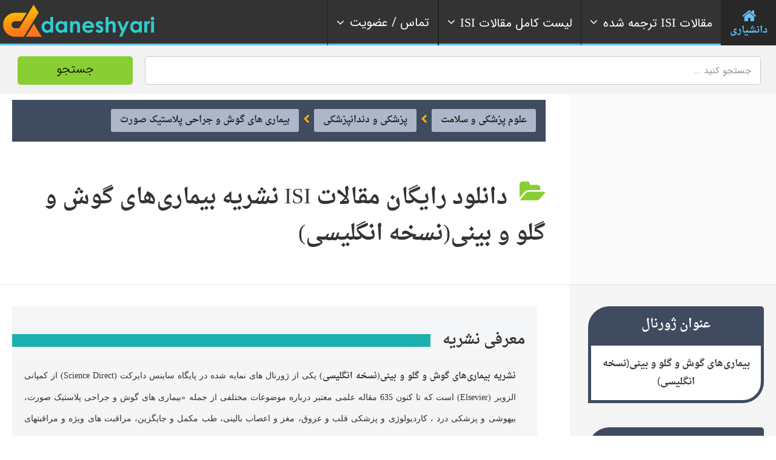

--- FILE ---
content_type: text/html; charset=UTF-8
request_url: https://daneshyari.com/journal/acta-otorrinolaringologica-english-edition
body_size: 13666
content:
<!doctype html>
<!--[if IE 8]><html lang="fa"  class="lang-en_US  ie ie8"><![endif]-->
<!--[if !(IE 7) | !(IE 8)]><!-->
<html lang="fa">
<!--<![endif]-->
<head>
<meta charset="UTF-8"/>
<meta name="viewport" content="width=device-width, target-densityDpi=device-dpi"/>
<title>دانلود رایگان مقالات ISI نشریه  بیماری‌های‌ گوش‌ و گلو و بینی‌(نسخه انگلیسی)</title>
<meta name="description" content="مجله  بیماری‌های‌ گوش‌ و گلو و بینی‌(نسخه انگلیسی) از نشریات ساینس دایرکت (الزویر) - شامل  635 مقاله علمی معتبر درباره بیماری های گوش و جراحی پلاستیک صورت، بیهوشی و پزشکی درد ، کاردیولوژی و پزشکی قلب و عروق، مغز و اعصاب بالینی، طب مکمل و جایگزین، مراقبت های ویژه و مراقبتهای ویژه پزشکی، دندانپزشکی، جراحی دهان و پزشکی، و ..."/>
<link rel="canonical" href="https://daneshyari.com/journal/acta-otorrinolaringologica-english-edition">
<link rel='stylesheet' id='jquery-ui-css-css'  href='/assets/css/font-awesome.css' type='text/css' media='all' />
<link rel='stylesheet'  href='/assets/respmenu/style.css?version=9' type='text/css' media='all' />
<link rel='stylesheet' id='ait-theme-main-style-css'  href='/assets/css/style.css' type='text/css' media='all' />
<style id='ait-theme-main-style-inline-css' type='text/css'>
#elm-header-map-3-main{background-image:none;background-repeat:repeat;background-attachment:scroll;background-position:top center;}#elm-header-map-3-main .carousel-bottom-arrows{margin-top:;}#elm-header-map-3-main.fullsize #elm-header-map-3 .google-map-container{border-left-width:0px;border-right-width:0px;}.elm-header-map-3{clear:both;}#elm-header-video-e5588021517ba7{height:500px;}#elm-header-video-e5588021517ba7 .video-overlay{background-image:none;background-repeat:repeat;background-attachment:scroll;background-position:top center;}.elm-header-video-e5588021517ba7{clear:both;}#elm-search-form-4-main{background-color:rgba(232,249,255,0.7);background-image:none;background-repeat:repeat;background-attachment:scroll;background-position:top center;color:#777;}#elm-search-form-4-main .carousel-bottom-arrows{margin-top:;}#elm-search-form-4-main{background:none;}#elm-search-form-4{background-color:rgba(232,249,255,0.7);background-image:none;background-repeat:repeat;background-attachment:scroll;background-position:top center;}.search-form-type-3 #elm-search-form-4-main{padding-top:30px;padding-bottom:30px;}.search-form-type-3 #elm-search-form-4-main .elm-search-form{background-color:rgba(232,249,255,0.7);}.search-form-type-3 #elm-search-form-4-main .elm-wrapper{padding-top:40px;}.search-form-type-3 #elm-search-form-4-main .elm-maindesc{color:#777;}.search-form-type-3 #elm-search-form-4-main .category-search-wrap,.search-form-type-3 #elm-search-form-4-main .location-search-wrap,.search-form-type-3 #elm-search-form-4-main .radius{background:none;background:#1d70a3;border:none;}.search-form-type-3 .search-collapsed #elm-search-form-4-main{background:#50c5f7;}@media all and (max-width: 640px){.search-form-type-3 .header-layout #elm-search-form-4-main{background:#50c5f7;}}.elm-search-form-4{clear:both;}#elm-taxonomy-list-_e7a435789705b7-main{background-color:#32485e;background-image:none;background-repeat:repeat;background-attachment:scroll;background-position:top center;margin-top:0px;padding-top:0px;padding-bottom:0px;margin-bottom:90px;}#elm-taxonomy-list-_e7a435789705b7-main h1,#elm-taxonomy-list-_e7a435789705b7-main h2,#elm-taxonomy-list-_e7a435789705b7-main h3,#elm-taxonomy-list-_e7a435789705b7-main h4,#elm-taxonomy-list-_e7a435789705b7-main h5,#elm-taxonomy-list-_e7a435789705b7-main h6,#elm-taxonomy-list-_e7a435789705b7-main strong{color:#fff;}#elm-taxonomy-list-_e7a435789705b7-main .elm-maintitle::before,#elm-taxonomy-list-_e7a435789705b7-main .elm-maintitle::after{background-color:rgba(0,0,0,0.15);}#elm-taxonomy-list-_e7a435789705b7-main .carousel-standard-arrows .standard-arrow::before{color:#fff;}#elm-taxonomy-list-_e7a435789705b7-main .carousel-bottom-arrows{background-color:rgba(0,0,0,0.15);margin-top:px;}.elements-sidebar-wrap #elm-taxonomy-list-_e7a435789705b7-main{margin-top:0px;padding-top:0px;padding-bottom:0px;margin-bottom:90px;}#elm-taxonomy-list-_e7a435789705b7-main.layout-icon .item-box{width:170px;background-color:rgba(0,0,0,0.15);}#elm-taxonomy-list-_e7a435789705b7-main.layout-icon .item .item-title h3{color:#fff;}#elm-taxonomy-list-_e7a435789705b7-main.layout-icon .carousel-icon-arrows .icon-arrow:before{color:#fff;}#elm-taxonomy-list-_e7a435789705b7-main.layout-icon .icon-container:before,#elm-taxonomy-list-_e7a435789705b7-main.layout-icon .icon-container:after{background-color:rgba(0,0,0,0.15);}.elm-taxonomy-list-_e7a435789705b7{clear:both;}#elm-text-_e74e89608a6ef7-main{background-image:none;background-repeat:repeat;background-attachment:scroll;background-position:top center;}#elm-text-_e74e89608a6ef7-main .elm-wrapper{max-width:1000px;margin-left:auto;margin-right:auto;}#elm-text-_e74e89608a6ef7-main .carousel-bottom-arrows{margin-top:;}.elements-sidebar-wrap #elm-text-_e74e89608a6ef7-main .elm-wrapper{max-width:1000px;margin-left:auto;margin-right:auto;}.elm-text-_e74e89608a6ef7{clear:both;}#elm-columns-_e8b14015d627338-main{background-image:none;background-repeat:repeat;background-attachment:scroll;background-position:top center;padding-bottom:50px;}#elm-columns-_e8b14015d627338-main .elm-maintitle::before,#elm-columns-_e8b14015d627338-main .elm-maintitle::after{background-color:#fff;}#elm-columns-_e8b14015d627338-main .carousel-bottom-arrows{background-color:#fff;margin-top:;}.elements-sidebar-wrap #elm-columns-_e8b14015d627338-main{padding-bottom:50px;}#elm-columns-_e8b14015d627338-main .layout-box .item-title{background-color:#fff;}.elm-columns-_e8b14015d627338{clear:both;}#elm-promotion-_ee1c438f887d85-main{background-color:#1d70a3;background-image:none;background-repeat:repeat;background-attachment:scroll;background-position:top center;padding-top:40px;color:#cedbe6;}#elm-promotion-_ee1c438f887d85-main h1,#elm-promotion-_ee1c438f887d85-main h2,#elm-promotion-_ee1c438f887d85-main h3,#elm-promotion-_ee1c438f887d85-main h4,#elm-promotion-_ee1c438f887d85-main h5,#elm-promotion-_ee1c438f887d85-main h6,#elm-promotion-_ee1c438f887d85-main strong{color:#fff;}#elm-promotion-_ee1c438f887d85-main .carousel-standard-arrows .standard-arrow::before{color:#fff;}#elm-promotion-_ee1c438f887d85-main .carousel-bottom-arrows{margin-top:;}.elements-sidebar-wrap #elm-promotion-_ee1c438f887d85-main{padding-top:40px;}#elm-promotion-_ee1c438f887d85 .promotion-image{background-image:url('http://preview.ait-themes.com/theme/directory2/wp-content/uploads/sites/7/Brooklyn.jpg');}#elm-promotion-_ee1c438f887d85 .promotion-text .entry-content{min-height:329px;}.elm-promotion-_ee1c438f887d85{clear:both;}#elm-events-_e0079c570ae716-main{background-color:#2b3d50;background-image:none;background-repeat:repeat;background-attachment:scroll;background-position:top center;padding-bottom:0px;color:#c0c5cb;}#elm-events-_e0079c570ae716-main h1,#elm-events-_e0079c570ae716-main h2,#elm-events-_e0079c570ae716-main h3,#elm-events-_e0079c570ae716-main h4,#elm-events-_e0079c570ae716-main h5,#elm-events-_e0079c570ae716-main h6,#elm-events-_e0079c570ae716-main strong{color:#fff;}#elm-events-_e0079c570ae716-main .elm-maintitle::before,#elm-events-_e0079c570ae716-main .elm-maintitle::after{background-color:rgba(255,255,255,0.2);}#elm-events-_e0079c570ae716-main .carousel-standard-arrows .standard-arrow::before{color:#fff;}#elm-events-_e0079c570ae716-main .carousel-bottom-arrows{background-color:rgba(255,255,255,0.2);margin-top:px;}.elements-sidebar-wrap #elm-events-_e0079c570ae716-main{padding-bottom:0px;}#elm-events-_e0079c570ae716-main .layout-box .item-title{background-color:rgba(255,255,255,0.2);}.elm-events-_e0079c570ae716{clear:both;}#elm-portfolio-_e7b1a6eda440848-main{background-image:none;background-repeat:repeat;background-attachment:scroll;background-position:top center;margin-bottom:55px;}#elm-portfolio-_e7b1a6eda440848-main .carousel-bottom-arrows{margin-top:;}.elements-sidebar-wrap #elm-portfolio-_e7b1a6eda440848-main{margin-bottom:55px;}#elm-portfolio-_e7b1a6eda440848{margin-right:-5px;}#elm-portfolio-_e7b1a6eda440848 .elm-mainheader{margin-right:5px;}#elm-portfolio-_e7b1a6eda440848 .portfolio-loader{left:0px;right:5px;}#elm-portfolio-_e7b1a6eda440848 .portfolio-items-wrapper .portfolio-item{margin-right:5px;margin-bottom:5px;}#elm-portfolio-_e7b1a6eda440848 .filters-wrapper{margin-right:5px;}#elm-portfolio-_e7b1a6eda440848 .alert{margin-right:5px;}@media all and (max-width: 640px){ #elm-portfolio-_e7b1a6eda440848 .portfolio-item{height:auto !important;}}#elm-columns-_ee607891f33218-main{background-image:none;background-repeat:repeat;background-attachment:scroll;background-position:top center;}#elm-columns-_ee607891f33218-main .carousel-bottom-arrows{margin-top:;}.elm-columns-_ee607891f33218{clear:both;}#elm-taxonomy-list-_eccc686d568cfb8-main{background-color:#fff;background-image:url('http://preview.ait-themes.com/theme/directory2/wp-content/uploads/sites/7/directory2-bg-world-7fff.jpg');background-repeat:repeat;background-attachment:scroll;background-position:center center;padding-top:50px;padding-bottom:0px;margin-bottom:0px;}#elm-taxonomy-list-_eccc686d568cfb8-main .carousel-bottom-arrows{margin-top:4px;}.elements-sidebar-wrap #elm-taxonomy-list-_eccc686d568cfb8-main{padding-top:50px;padding-bottom:0px;margin-bottom:0px;}#elm-taxonomy-list-_eccc686d568cfb8-main.layout-icon .item-box{width:100px;}.elm-taxonomy-list-_eccc686d568cfb8{clear:both;}#elm-items-_e917090b92d87e-main{background-image:none;background-repeat:repeat;background-attachment:scroll;background-position:top center;}#elm-items-_e917090b92d87e-main .carousel-bottom-arrows{margin-top:px;}.elm-items-_e917090b92d87e{clear:both;}#elm-rule-_eb7a5318c12dae8-main{background-repeat:;background-attachment:;background-position:;margin-top:;padding-top:;padding-bottom:;margin-bottom:;}.elements-sidebar-wrap #elm-rule-_eb7a5318c12dae8-main{margin-top:;padding-top:;padding-bottom:;margin-bottom:;}#elm-rule-_eb7a5318c12dae8-main{padding-top:px;padding-bottom:40px;}#elm-rule-_eb7a5318c12dae8-main .rule-line .rule-separator{border-color:;}#elm-rule-_eb7a5318c12dae8-main .rule-boldline .rule-separator{border-color:;}#elm-rule-_eb7a5318c12dae8-main .rule-dashed .rule-separator{background-color:;}#elm-rule-_eb7a5318c12dae8-main .rule-shadow .rule-separator{background-color:;}.elm-rule-_eb7a5318c12dae8{clear:both;}#elm-text-_ed906014ed9b77-main{background-image:none;background-repeat:repeat;background-attachment:scroll;background-position:top center;padding-bottom:70px;}#elm-text-_ed906014ed9b77-main .carousel-bottom-arrows{margin-top:;}.elements-sidebar-wrap #elm-text-_ed906014ed9b77-main{padding-bottom:70px;}.elm-text-_ed906014ed9b77{clear:both;}#elm-columns-_e5765a72cd66b88-main{background-color:#fff;background-image:url('http://preview.ait-themes.com/theme/directory2/wp-content/uploads/sites/7/directory2-toggles-bg.jpg');background-repeat:no-repeat;background-attachment:scroll;background-position:top center;padding-top:100px;padding-bottom:60px;margin-bottom:0px;}#elm-columns-_e5765a72cd66b88-main .carousel-bottom-arrows{margin-top:;}.elements-sidebar-wrap #elm-columns-_e5765a72cd66b88-main{padding-top:100px;padding-bottom:60px;margin-bottom:0px;}.elm-columns-_e5765a72cd66b88{clear:both;}#elm-toggles-_efae6ca60b37388-main{background-image:none;background-repeat:repeat;background-attachment:scroll;background-position:top center;padding-bottom:60px;}#elm-toggles-_efae6ca60b37388-main .carousel-bottom-arrows{margin-top:;}.elements-sidebar-wrap #elm-toggles-_efae6ca60b37388-main{padding-bottom:60px;}#elm-toggles-_efae6ca60b37388-main .ait-tabs-horizontal ul.ait-tabs-nav li a{border-width:3px 3px 0;}#elm-toggles-_efae6ca60b37388-main .toggle-header .toggle-title{border-width:3px;}#elm-toggles-_efae6ca60b37388-main.elm-toggles-main .ait-tabs-vertical li .ait-tab-hover{color:;}#elm-toggles-_efae6ca60b37388-main.elm-toggles-main .ait-tabs .tabs-wrapper .selected{color:;}.elm-toggles-_efae6ca60b37388{clear:both;}#elm-text-_e9cf7491f7aa9f-main{background-image:none;background-repeat:repeat;background-attachment:scroll;background-position:top center;}#elm-text-_e9cf7491f7aa9f-main .carousel-bottom-arrows{margin-top:;}.elm-text-_e9cf7491f7aa9f{clear:both;}#elm-partners-_e94ffc0e879eca-main{background-color:#333;background-image:none;background-repeat:repeat;background-attachment:scroll;background-position:top center;padding-top:60px;padding-bottom:40px;margin-bottom:0px;}#elm-partners-_e94ffc0e879eca-main .carousel-bottom-arrows{margin-top:;}.elements-sidebar-wrap #elm-partners-_e94ffc0e879eca-main{padding-top:60px;padding-bottom:40px;margin-bottom:0px;}#elm-partners-_e94ffc0e879eca ul.partners{margin-left:-px;margin-right:-px;}#elm-partners-_e94ffc0e879eca ul.partners li{margin-left:px;margin-right:px;}.elm-partners-_e94ffc0e879eca{clear:both;}
#elm-header-video-e559f87ff2e7c6{height:500px;}#elm-header-video-e559f87ff2e7c6 .video-overlay{background-image:none;background-repeat:repeat;background-attachment:scroll;background-position:top center;}.elm-header-video-e559f87ff2e7c6{clear:both;}#elm-columns-_e3384fa27a918a8-main{background-color:#17353f;background-image:url('https://daneshyari.com/assets/img/event-bg.jpg');background-repeat:repeat;background-attachment:scroll;background-position:top center;padding-top:70px;padding-bottom:30px;margin-bottom:0px;}#elm-columns-_e3384fa27a918a8-main .carousel-bottom-arrows{margin-top:;}.elements-sidebar-wrap #elm-columns-_e3384fa27a918a8-main{padding-top:70px;padding-bottom:30px;margin-bottom:0px;}.elm-columns-_e3384fa27a918a8{clear:both;}#elm-member-_eafc627e0ec1648-main{background-image:none;background-repeat:no-repeat;background-attachment:scroll;background-position:center center;margin-bottom:0px;}#elm-member-_eafc627e0ec1648-main .elm-maintitle::before,#elm-member-_eafc627e0ec1648-main .elm-maintitle::after{background-color:rgba(255,255,255,0.8);}#elm-member-_eafc627e0ec1648-main .carousel-bottom-arrows{background-color:rgba(255,255,255,0.8);margin-top:;}.elements-sidebar-wrap #elm-member-_eafc627e0ec1648-main{margin-bottom:0px;}#elm-member-_eafc627e0ec1648-main .member-container.desc-none{max-width:850px;margin-left:auto;margin-right:auto;}#elm-member-_eafc627e0ec1648-main .member-card .photo-wrap,#elm-member-_eafc627e0ec1648-main ul.member-contacts{background-color:rgba(255,255,255,0.8);}#elm-member-_eafc627e0ec1648-main ul.member-contacts li{background-color:rgba(242,242,242,0.8);}#elm-member-_eafc627e0ec1648-main .item-social-icons{background-color:#fff;}#elm-member-_eafc627e0ec1648-main .desc-none .desc-wrap-title .member-title,.column-narrow #elm-member-_eafc627e0ec1648-main .desc-wrap-title .member-title{background-color:#fff;}.elm-member-_eafc627e0ec1648{clear:both;}#elm-text-_e41601627971f38-main{background-image:none;background-repeat:repeat;background-attachment:scroll;background-position:top center;padding-top:100px;color:#fff;}#elm-text-_e41601627971f38-main h1,#elm-text-_e41601627971f38-main h2,#elm-text-_e41601627971f38-main h3,#elm-text-_e41601627971f38-main h4,#elm-text-_e41601627971f38-main h5,#elm-text-_e41601627971f38-main h6,#elm-text-_e41601627971f38-main strong{color:#fff;}#elm-text-_e41601627971f38-main .carousel-standard-arrows .standard-arrow::before{color:#fff;}#elm-text-_e41601627971f38-main .carousel-bottom-arrows{margin-top:;}.elements-sidebar-wrap #elm-text-_e41601627971f38-main{padding-top:100px;}.elm-text-_e41601627971f38{clear:both;}#elm-columns-5-main{background-image:none;background-repeat:repeat;background-attachment:scroll;background-position:top center;padding-bottom:50px;padding-top: 80px;}#elm-columns-5-main .carousel-bottom-arrows{margin-top:;}.elements-sidebar-wrap #elm-columns-5-main{padding-bottom:50px;}.elm-columns-5{clear:both;}#elm-member-7-main{background-image:none;background-repeat:repeat;background-attachment:scroll;background-position:top center;}#elm-member-7-main .carousel-bottom-arrows{margin-top:;}#elm-member-7-main .member-container.desc-none{max-width:480px;margin-left:auto;margin-right:auto;}.elm-member-7{clear:both;}#elm-member-11-main{background-image:none;background-repeat:repeat;background-attachment:scroll;background-position:top center;}#elm-member-11-main .carousel-bottom-arrows{margin-top:;}#elm-member-11-main .member-container.desc-none{max-width:480px;margin-left:auto;margin-right:auto;}.elm-member-11{clear:both;}#elm-member-6-main{background-color:#eceef1;background-image:none;background-repeat:repeat;background-attachment:scroll;background-position:top center;padding-top:20px;padding-bottom:10px;}#elm-member-6-main .carousel-bottom-arrows{margin-top:;}.elements-sidebar-wrap #elm-member-6-main{padding-top:20px;padding-bottom:10px;}#elm-member-6-main .member-container.desc-none{max-width:480px;margin-left:auto;margin-right:auto;}.elm-member-6{clear:both;}#elm-columns-_eb74cf31e88b99-main{background-color:#dfe6e9;background-image:none;background-repeat:repeat;background-attachment:scroll;background-position:top center;padding-top:60px;padding-bottom:20px;margin-bottom:0px;color:#dde1e3;}#elm-columns-_eb74cf31e88b99-main h1,#elm-columns-_eb74cf31e88b99-main h2,#elm-columns-_eb74cf31e88b99-main h3,#elm-columns-_eb74cf31e88b99-main h4,#elm-columns-_eb74cf31e88b99-main h5,#elm-columns-_eb74cf31e88b99-main h6,#elm-columns-_eb74cf31e88b99-main strong{color:#fff;}#elm-columns-_eb74cf31e88b99-main .carousel-standard-arrows .standard-arrow::before{color:#fff;}#elm-columns-_eb74cf31e88b99-main .carousel-bottom-arrows{margin-top:;}.elements-sidebar-wrap #elm-columns-_eb74cf31e88b99-main{padding-top:60px;padding-bottom:20px;margin-bottom:0px;}.elm-columns-_eb74cf31e88b99{clear:both;}#elm-member-9-main{background-image:none;background-repeat:repeat;background-attachment:scroll;background-position:top center;}#elm-member-9-main .elm-maintitle::before,#elm-member-9-main .elm-maintitle::after{background-color:rgba(67,76,80,0.5);}#elm-member-9-main .carousel-bottom-arrows{background-color:rgba(67,76,80,0.5);margin-top:;}#elm-member-9-main .member-container.desc-none{max-width:480px;margin-left:auto;margin-right:auto;}#elm-member-9-main .member-card .photo-wrap,#elm-member-9-main ul.member-contacts{background-color:rgba(67,76,80,0.5);}#elm-member-9-main ul.member-contacts li{background-color:rgba(55,63,66,0.5);}#elm-member-9-main .item-social-icons{background-color:rgba(44,50,52,0.5);}#elm-member-9-main .member-title .member-position{color:#aae2f9;}#elm-member-9-main .member-card a{color:#aae2f9;}#elm-member-9-main .desc-none .desc-wrap-title .member-title,.column-narrow #elm-member-9-main .desc-wrap-title .member-title{background-color:rgba(67,76,80,0.5);}.elm-member-9{clear:both;}#elm-member-_eba4d494c557028-main{background-image:none;background-repeat:repeat;background-attachment:scroll;background-position:top center;}#elm-member-_eba4d494c557028-main .elm-maintitle::before,#elm-member-_eba4d494c557028-main .elm-maintitle::after{background-color:rgba(67,76,80,0.5);}#elm-member-_eba4d494c557028-main .carousel-bottom-arrows{background-color:rgba(67,76,80,0.5);margin-top:;}#elm-member-_eba4d494c557028-main .member-container.desc-none{max-width:480px;margin-left:auto;margin-right:auto;}#elm-member-_eba4d494c557028-main .member-card .photo-wrap,#elm-member-_eba4d494c557028-main ul.member-contacts{background-color:rgba(67,76,80,0.5);}#elm-member-_eba4d494c557028-main ul.member-contacts li{background-color:rgba(55,63,66,0.5);}#elm-member-_eba4d494c557028-main .item-social-icons{background-color:rgba(44,50,52,0.5);}#elm-member-_eba4d494c557028-main .member-title .member-position{color:#aae2f9;}#elm-member-_eba4d494c557028-main ul.member-contacts li{color:#fff;}#elm-member-_eba4d494c557028-main .member-card a{color:#aae2f9;}#elm-member-_eba4d494c557028-main .desc-none .desc-wrap-title .member-title,.column-narrow #elm-member-_eba4d494c557028-main .desc-wrap-title .member-title{background-color:rgba(67,76,80,0.5);}.elm-member-_eba4d494c557028{clear:both;}#elm-columns-8-main{background-color:rgba(216,236,242,0.75);background-image:none;background-repeat:repeat;background-attachment:scroll;background-position:top center;padding-top:70px;padding-bottom:50px;margin-bottom:0px;}#elm-columns-8-main .carousel-bottom-arrows{margin-top:;}.elements-sidebar-wrap #elm-columns-8-main{padding-top:70px;padding-bottom:50px;margin-bottom:0px;}.elm-columns-8{clear:both;}#elm-member-12-main{background-image:none;background-repeat:repeat;background-attachment:scroll;background-position:top center;padding-bottom:40px;}#elm-member-12-main .elm-maintitle::before,#elm-member-12-main .elm-maintitle::after{background-color:#1d70a3;}#elm-member-12-main .carousel-bottom-arrows{background-color:#1d70a3;margin-top:;}.elements-sidebar-wrap #elm-member-12-main{padding-bottom:40px;}#elm-member-12-main .member-container.desc-none{max-width:480px;margin-left:auto;margin-right:auto;}#elm-member-12-main .member-card .photo-wrap,#elm-member-12-main ul.member-contacts{background-color:#1d70a3;}#elm-member-12-main ul.member-contacts li{background-color:#19618d;}#elm-member-12-main .item-social-icons{background-color:#155278;}#elm-member-12-main ul.member-contacts li{color:#fff;}#elm-member-12-main .member-card a{color:#f1e200;}#elm-member-12-main .desc-none .desc-wrap-title .member-title,.column-narrow #elm-member-12-main .desc-wrap-title .member-title{background-color:#1d70a3;}.elm-member-12{clear:both;}#elm-member-10-main{background-image:none;background-repeat:repeat;background-attachment:scroll;background-position:top center;padding-bottom:40px;}#elm-member-10-main .elm-maintitle::before,#elm-member-10-main .elm-maintitle::after{background-color:#874d5e;}#elm-member-10-main .carousel-bottom-arrows{background-color:#874d5e;margin-top:;}.elements-sidebar-wrap #elm-member-10-main{padding-bottom:40px;}#elm-member-10-main .member-container.desc-none{max-width:480px;margin-left:auto;margin-right:auto;}#elm-member-10-main .member-card .photo-wrap,#elm-member-10-main ul.member-contacts{background-color:#874d5e;}#elm-member-10-main ul.member-contacts li{background-color:#774453;}#elm-member-10-main .item-social-icons{background-color:#673a47;}#elm-member-10-main ul.member-contacts li{color:#fff;}#elm-member-10-main .member-card a{color:#a1cdea;}#elm-member-10-main .desc-none .desc-wrap-title .member-title,.column-narrow #elm-member-10-main .desc-wrap-title .member-title{background-color:#874d5e;}.elm-member-10{clear:both;}#elm-member-_e8498cfff7fa55-main{background-image:none;background-repeat:repeat;background-attachment:scroll;background-position:top center;}#elm-member-_e8498cfff7fa55-main .elm-maintitle::before,#elm-member-_e8498cfff7fa55-main .elm-maintitle::after{background-color:#e9ff00;}#elm-member-_e8498cfff7fa55-main .carousel-bottom-arrows{background-color:#e9ff00;margin-top:;}#elm-member-_e8498cfff7fa55-main .member-container.desc-none{max-width:480px;margin-left:auto;margin-right:auto;}#elm-member-_e8498cfff7fa55-main .member-card .photo-wrap,#elm-member-_e8498cfff7fa55-main ul.member-contacts{background-color:#e9ff00;}#elm-member-_e8498cfff7fa55-main ul.member-contacts li{background-color:#d2e600;}#elm-member-_e8498cfff7fa55-main .item-social-icons{background-color:#bacc00;}#elm-member-_e8498cfff7fa55-main ul.member-contacts li{color:#555;}#elm-member-_e8498cfff7fa55-main .member-card a{color:#fff;}#elm-member-_e8498cfff7fa55-main .desc-none .desc-wrap-title .member-title,.column-narrow #elm-member-_e8498cfff7fa55-main .desc-wrap-title .member-title{background-color:#e9ff00;}.elm-member-_e8498cfff7fa55{clear:both;}#elm-text-_e9337ebda2ced58-main{background-color:rgba(0,0,0,0.05);background-image:none;background-repeat:repeat;background-attachment:scroll;background-position:top center;}#elm-text-_e9337ebda2ced58-main .carousel-bottom-arrows{margin-top:;}.elm-text-_e9337ebda2ced58{clear:both;}#elm-member-_ed10a816cb6bca-main{background-image:none;background-repeat:repeat;background-attachment:scroll;background-position:top center;}#elm-member-_ed10a816cb6bca-main .carousel-bottom-arrows{margin-top:;}#elm-member-_ed10a816cb6bca-main .member-container.desc-none{max-width:480px;margin-left:auto;margin-right:auto;}.elm-member-_ed10a816cb6bca{clear:both;}#elm-member-_ee86bb2610e3708-main{background-color:rgba(0,0,0,0.04);background-image:none;background-repeat:repeat;background-attachment:scroll;background-position:top center;}#elm-member-_ee86bb2610e3708-main .carousel-bottom-arrows{margin-top:;}#elm-member-_ee86bb2610e3708-main .member-container.desc-none{max-width:480px;margin-left:auto;margin-right:auto;}.elm-member-_ee86bb2610e3708{clear:both;}
</style>
<link rel='stylesheet' id='IRANSans'  href='/assets/font/IRANSans/css/style.css' type='text/css' media='all' />
<link rel='stylesheet' id='daneshyari-css'  href='/assets/css/daneshyari-2.css?version=6' type='text/css' media='all' />
<script type='text/javascript' src='/assets/js/jquery-003.js'></script>
<script type='text/javascript' src='/assets/js/jquery-migrate.min.js'></script>
<script type='text/javascript' src='/assets/js/modernizr.touch.js'></script>
<script type='text/javascript' src='/assets/js/script.js'></script>
<link rel="stylesheet" href="/assets/nav/bootstrap.min.css">
<link rel="stylesheet" href="/assets/nav/font-awesome.min.css">
<link rel="stylesheet" href="/assets/nav/megaMenu.min.css?version=4">
<link rel="apple-touch-icon" sizes="180x180" href="/assets/img/favicon/apple-touch-icon.png">
<link rel="icon" type="image/png" sizes="32x32" href="/assets/img/favicon/favicon-32x32.png">
<link rel="icon" type="image/png" sizes="16x16" href="/assets/img/favicon/favicon-16x16.png">
<link rel="manifest" href="/assets/img/favicon/site.webmanifest">
<link rel="mask-icon" href="/assets/img/favicon/safari-pinned-tab.svg" color="#5bbad5">
<link rel="shortcut icon" href="/assets/img/favicon/favicon.ico">
<meta name="msapplication-TileColor" content="#da532c">
<meta name="msapplication-config" content="/assets/img/faveicon/browserconfig.xml">
<meta name="theme-color" content="#ffffff">
<link rel="manifest" href="/assets/img/faveicon/manifest.json">
<meta name="msapplication-TileColor" content="#ffffff">
<meta name="msapplication-TileImage" content="/ms-icon-144x144.png">
<meta name="theme-color" content="#89cf34">
<meta name="msapplication-navbutton-color" content="#89cf34">
<meta name="apple-mobile-web-app-status-bar-style" content="#89cf34">
<link rel="preload" href="/assets/font/droid/Droid.woff" as="font" type="font/woff" crossorigin>
<link rel="preload" href="/assets/font/droid/DroidBold.woff" as="font" type="font/woff" crossorigin>
<!-- Global site tag (gtag.js) - Google Analytics -->
<script async src="https://www.googletagmanager.com/gtag/js?id=G-MSRY094ZY0"></script>
<script>
  window.dataLayer = window.dataLayer || [];
  function gtag(){dataLayer.push(arguments);}
  gtag('js', new Date());

  gtag('config', 'G-MSRY094ZY0');
</script>
<script type="text/javascript">
    (function(c,l,a,r,i,t,y){
        c[a]=c[a]||function(){(c[a].q=c[a].q||[]).push(arguments)};
        t=l.createElement(r);t.async=1;t.src="https://www.clarity.ms/tag/"+i;
        y=l.getElementsByTagName(r)[0];y.parentNode.insertBefore(t,y);
    })(window, document, "clarity", "script", "cy8iduj21t");
</script>
<link rel="alternate" hreflang="en" href="https://daneshyari.com/en/journal/acta-otorrinolaringologica-english-edition"/>
</head>
<body class="archive tax-ait-items term-automotive term-131 element-sidebars-boundary-start element-content element-comments element-sidebars-boundary-end element-testimonials element-page-title element-seo element-header-video right-sidebar layout-wide sticky-menu-enabled reviews-enabled">
<div id="page" class="page-container header-one">
	 <header id="masthead" class="site-header">
	  <nav itemscope="itemscope" itemtype="https://schema.org/SiteNavigationElement" id="menu-1" class="megaMenu rtl menu-items-align sweep-to-left menu-top-fixed-desktop" data-color="blue" style="opacity: 1;">
		<div class="nav-container grid-main" style="padding: 0px;">
		  <div class="sticky-container">
			<ul class="menu-mobile-trigger">
			  <li><i class="fa fa-bars"></i></li>
			</ul>
			<ul class="menu-logo">
                <li><a itemprop="url" href="/"><img class="logo-change" src="/assets/img/logo-75.png" alt="دانشیاری - Daneshyari"></a></li>
           </ul>
			<ul class="menu-links">
			  <li class="active">
				<a itemprop="url" href="/">
				<i class="fa fa-home fa-3x" style="margin: 0 auto;"></i> <span>دانشیاری</span> 
				</a>
			  </li>
			  <li>
				<a itemprop="url" href="#" >
				<i class="fa fa-angle-right fa-indicator"></i> 
				<span class="text"><i class="fa fa-angle-down fa-indicator"></i>مقالات <span style="font-family:Times new romans;">ISI</span> ترجمه شده</span></span>
				</a>
				<div data-animation="scale-top-left" class="drop-down-large">
				  <div class="col-sm-3" style="float:right;">
					<div class="list-items">
					  <h4>علوم انسانی و هنر</h4>
					  <ul>
						<li><a itemprop="url" href="/translation/articles/24"><i class="fa fa-chevron-circle-left"></i> ترجمه مقالات ISI مدیریت</a><hr></li>
						<li><a itemprop="url" href="/translation/articles/26"><i class="fa fa-chevron-circle-left"></i> ترجمه مقالات ISI اقتصاد</a><hr></li>
						<li><a itemprop="url" href="/translation/articles/27"><i class="fa fa-chevron-circle-left"></i> ترجمه مقالات ISI روانشناسی</a><hr></li>
						<li><a itemprop="url" href="/translation/articles/28"><i class="fa fa-chevron-circle-left"></i> ترجمه مقالات ISI علوم اجتماعی</a><hr></li>
						<li><a itemprop="url" href="/translation/articles/25"><i class="fa fa-chevron-circle-left"></i> ترجمه مقالات ISI علوم تصمیم گیری</a><hr></li>
						<li><a itemprop="url" href="/translation/articles/23"><i class="fa fa-chevron-circle-left"></i> سایر رشته های علوم انسانی و هنر</a><hr></li>
					  </ul>
					</div>
				  </div>
				  <div class="col-sm-3" style="float:right;">
					<div class="list-items">
					  <h4>فنی، مهندسی و علوم پایه</h4>
					  <ul>
						<li><a itemprop="url" href="/translation/articles/7"><i class="fa fa-chevron-circle-left"></i> ترجمه مقالات ISI مهندسی کامپیوتر</a><hr></li>
						<li><a itemprop="url" href="/category/articles/77"><i class="fa fa-chevron-circle-left"></i> ترجمه مقالات ISI مهندسی عمران</a><hr></li>
						<li><a itemprop="url" href="/category/articles/80"><i class="fa fa-chevron-circle-left"></i> ترجمه مقالات ISI مهندسی برق</a><hr></li>
						<li><a itemprop="url" href="/category/articles/83"><i class="fa fa-chevron-circle-left"></i> ترجمه مقالات ISI مهندسی مکانیک</a><hr></li>
						<li><a itemprop="url" href="/translation/articles/11"><i class="fa fa-chevron-circle-left"></i> ترجمه مقالات ISI مهندسی متالوژی</a><hr></li>
						<li><a itemprop="url" href="/translation/articles/1"><i class="fa fa-chevron-circle-left"></i> سایر رشته های مهندسی و پایه</a><hr></li>
					  </ul>
					</div>
				  </div>
				  <div class="col-sm-3" style="float:right;">
					<div class="list-items">
					  <h4>پزشکی و سلامت</h4>
					  <ul>
						<li><a itemprop="url" href="/translation/articles/19"><i class="fa fa-chevron-circle-left"></i> ترجمه مقالات ISI پزشکی و دندانپزشکی</a><hr></li>
						<li><a itemprop="url" href="/translation/articles/20"><i class="fa fa-chevron-circle-left"></i> ترجمه مقالات ISI پرستاری</a><hr></li>
						<li><a itemprop="url" href="/translation/articles/21"><i class="fa fa-chevron-circle-left"></i> ترجمه مقالات ISI داروسازی</a><hr></li>
						<li><a itemprop="url" href="/translation/articles/22"><i class="fa fa-chevron-circle-left"></i> ترجمه مقالات ISI دامپزشکی</a><hr></li>
						<li><a itemprop="url" href="/category/articles/176"><i class="fa fa-chevron-circle-left"></i> ترجمه مقالات ISI طب سنتی و مکمل</a><hr></li>
						<li><a itemprop="url" href="/translation/articles/3"><i class="fa fa-chevron-circle-left"></i> سایر رشته های پزشکی</a><hr></li>
					  </ul>
					</div>
				  </div>
				  <div class="col-sm-3" style="float:right;">
					<div class="list-items">
					  <h4>بیو تکنولوژی</h4>
					  <ul>
						<li><a itemprop="url" href="/translation/articles/18"><i class="fa fa-chevron-circle-left"></i> ترجمه مقالات ISI عصب شناسی</a><hr></li>
						<li><a itemprop="url" href="/translation/articles/15"><i class="fa fa-chevron-circle-left"></i> ترجمه مقالات ISI ژنتیک و بیوشیمی</a><hr></li>
						<li><a itemprop="url" href="/translation/articles/16"><i class="fa fa-chevron-circle-left"></i> ترجمه مقالات ISI علوم محیط زیست</a><hr></li>
						<li><a itemprop="url" href="/translation/articles/14"><i class="fa fa-chevron-circle-left"></i> ترجمه مقالات ISI کشاورزی و بیولوژیک</a><hr></li>
						<li><a itemprop="url" href="/translation/articles/17"><i class="fa fa-chevron-circle-left"></i> ترجمه مقالات ISI ایمنی شناسی</a><hr></li>
						<li><a itemprop="url" href="/translation/articles/2"><i class="fa fa-chevron-circle-left"></i> سایر رشته های بیو فناوری</a><hr></li>
					  </ul>
					</div>
				  </div>
				  <div class="clearfix"></div>
				  <div class="col-sm-12">
					<a itemprop="url" href="/translation/"><h3 style="color:#64c0ff;"><i class="fa fa-check" style="margin-left: 10px;"></i>پذیرش سفارش ترجمه</h3></a>
					<p>در صورتی که مقاله مورد نظر شما هنوز به فارسی ترجمه نشده است، واحد ترجمه این پایگاه آمادگی دارد با همکاری مترجمان با سابقه، مقاله مورد نظر شما را با هزینه مناسب و کیفیت مطلوب ترجمه نماید.</p>
					<div style="padding:0px 30%;">
					  <a itemprop="url" href="/translation/" style="color:#64c0ff;font-size:18px;"><i class="fa fa-chevron-circle-left" style="font-size:25px;"></i>ترجمه تخصصی را «ارزان» و «باکیفیت» تجربه کنید...</a>
					  <a style="display:block;width:45%;margin-left:15px;float:right;" itemprop="url" href="/translation/" ><div class="orangeButton" style="width: 100%!important;margin:15px 0px!important;">سفارش ترجمه</div></a>
					  <a style="display:block;width:45%;float:left;" itemprop="url" href="/translated-articles" ><div class="orangeButton" style="width: 100%!important;margin:15px 0px!important;">مقالات ترجمه شده</div></a>
					</div>
				  </div>
				</div>
			  </li>
			  <li>
				<a itemprop="url" href="#" >
				<i class="fa fa-angle-right fa-indicator"></i> 
				<span class="text"><i class="fa fa-angle-down fa-indicator"></i>لیست کامل مقالات <span style="font-family:Times new romans;">ISI</span></span>
				</a>
				<div class="drop-down-large space-remove nav-tabs">
				  <div class="col-sm-9 col-md-10 space-remove">
					<div class="tab-content vertical" style="min-height: 331px;">
					  <div class="tab-pane fade active in" id="tab5">
						<div class="col-md-6">
						  <ul class="nav nav-tabs" role="tablist">
							<li class="active"><a itemprop="url" href="#tab11" role="tab" data-toggle="tab" aria-expanded="false">علوم انسانی</a></li>
							<li><a itemprop="url" href="#tab21" role="tab" data-toggle="tab" aria-expanded="false">هنر</a></li>
						  </ul>
						  <div class="tab-content">
							<div class="active tab-pane fade in" id="tab11">
							  <div class="container-fluid">
								  <div class="row">
									  <div class="col-sm-6" style="float:right;">
										  <ul class="list-items">
											<li><a itemprop="url" href="/category/24"><i class="fa fa-chevron-circle-left"></i> مقالات مدیریت و حسابداری</a><hr></li>
											<li><a itemprop="url" href="/category/25"><i class="fa fa-chevron-circle-left"></i> مقالات ISI علوم تصمیم گیری</a><hr></li>
											<li><a itemprop="url" href="/category/26"><i class="fa fa-chevron-circle-left"></i> مقالات ISI علوم اقتصادی</a><hr></li>
											<li><a itemprop="url" href="/category/27"><i class="fa fa-chevron-circle-left"></i> مقالات ISI روانشناسی</a><hr></li>
											<li><a itemprop="url" href="/category/28"><i class="fa fa-chevron-circle-left"></i> مقالات ISI علوم اجتماعی</a><hr></li>
										  </ul>
									  </div>
									  <div class="col-sm-6" style="float:right;">
										  <ul class="list-items">
											<li><a itemprop="url" href="/category/articles/229"><i class="fa fa-chevron-circle-left"></i> مقالات ISI زبان شناسی</a><hr></li>
											<li><a itemprop="url" href="/category/articles/228"><i class="fa fa-chevron-circle-left"></i> مقالات ISI تاریخ</a><hr></li>
											<li><a itemprop="url" href="/category/articles/236"><i class="fa fa-chevron-circle-left"></i> مقالات ISI بازاریابی</a><hr></li>
											<li><a itemprop="url" href="/category/articles/239"><i class="fa fa-chevron-circle-left"></i> مقالات ISI گردشگری</a><hr></li>
											<li><a itemprop="url" href="/category/4"><i class="fa fa-chevron-circle-left"></i> سایر رشته های علوم انسانی</a><hr></li>
										  </ul>
									  </div>
								  </div>
							  </div>
							  <div class="clearfix"></div>
							</div>
							<div class="tab-pane fade" id="tab21">
							  <ul class="list-items">
								<li><a itemprop="url" href="/category/articles/227"><i class="fa fa-chevron-circle-left"></i> مقالات ISI هنر عمومی</a><hr></li>
								<li><a itemprop="url" href="/category/articles/230"><i class="fa fa-chevron-circle-left"></i> مقالات ISI فناوری رسانه</a><hr></li>
							   </ul>
							   <div class="clearfix"></div>
							</div>
						  </div>
						</div>
						<div class="col-md-6">
						  <ul class="nav nav-tabs nav-justified" role="tablist">
							<li class="active"><a itemprop="url" href="#tab111" role="tab" data-toggle="tab" aria-expanded="false">فنی و مهندسی</a></li>
							<li><a itemprop="url" href="#tab211" role="tab" data-toggle="tab" aria-expanded="false">علوم پایه</a></li>
						  </ul>
						  <div class="tab-content">
							<div class="active tab-pane fade in" id="tab111">
							  <div class="container-fluid">
								  <div class="row">
									  <div class="col-sm-6" style="float:right;">
										  <ul class="list-items">
											<li><a itemprop="url" href="/category/7"><i class="fa fa-chevron-circle-left"></i> مقالات ISI مهندسی کامپیوتر</a><hr></li>
											<li><a itemprop="url" href="/category/articles/77"><i class="fa fa-chevron-circle-left"></i> مقالات ISI مهندسی عمران</a><hr></li>
											<li><a itemprop="url" href="/category/articles/80"><i class="fa fa-chevron-circle-left"></i> مقالات ISI مهندسی برق</a><hr></li>
											<li><a itemprop="url" href="/category/articles/83"><i class="fa fa-chevron-circle-left"></i> مقالات ISI مهندسی مکانیک</a><hr></li>
											<li><a itemprop="url" href="/category/11"><i class="fa fa-chevron-circle-left"></i> مقالات ISI مهندسی متالوژی</a><hr></li>
										  </ul>
									  </div>
									  <div class="col-sm-6" style="float:right;">
										  <ul class="list-items">
											<li><a itemprop="url" href="/category/5"><i class="fa fa-chevron-circle-left"></i> مقالات ISI مهندسی شیمی</a><hr></li>
											<li><a itemprop="url" href="/category/9"><i class="fa fa-chevron-circle-left"></i> مقالات ISI مهندسی انرژی</a><hr></li>
											<li><a itemprop="url" href="/category/articles/76"><i class="fa fa-chevron-circle-left"></i> مقالات ISI مهندسی پزشکی</a><hr></li>
											<li><a itemprop="url" href="/category/articles/74"><i class="fa fa-chevron-circle-left"></i> مقالات ISI مهندسی هوافضا</a><hr></li>
											<li><a itemprop="url" href="/category/1"><i class="fa fa-chevron-circle-left"></i> سایر رشته های مهندسی</a><hr></li>
										  </ul>
									  </div>
								  </div>
							  </div>
							  <div class="clearfix"></div>
							</div>
							<div class="tab-pane fade" id="tab211">
							  <ul class="list-items">
								<li><a itemprop="url" href="/category/6"><i class="fa fa-chevron-circle-left"></i> مقالات ISI شیمی</a><hr></li>
								<li><a itemprop="url" href="/category/13"><i class="fa fa-chevron-circle-left"></i> مقالات ISI فیزیک و نجوم</a><hr></li>
								<li><a itemprop="url" href="/category/12"><i class="fa fa-chevron-circle-left"></i> مقالات ISI ریاضیات</a><hr></li>
								<li><a itemprop="url" href="/category/8"><i class="fa fa-chevron-circle-left"></i> مقالات ISI علوم زمین و سیارات</a><hr></li>
								<li><a itemprop="url" href="/category/1"><i class="fa fa-chevron-circle-left"></i> سایر رشته های علوم پایه</a><hr></li>
							   </ul>
							   <div class="clearfix"></div>
							</div>
						  </div>
						</div>
						<div class="clearfix"></div>
						<div class="col-md-6">
						  <div class="col-sm-4 space-remove">
							<ul class="nav nav-tabs vertical small" role="tablist">
							  <li class="active"><a itemprop="url" href="#tab12" role="tab" data-toggle="tab" aria-expanded="false">پزشکی</a></li>
							  <li><a itemprop="url" href="#tab22" role="tab" data-toggle="tab" aria-expanded="false">پرستاری</a></li>
							  <li><a itemprop="url" href="#tab32" role="tab" data-toggle="tab" aria-expanded="false">داروسازی</a></li>
							</ul>
						  </div>
						  <div class="col-sm-8 space-remove">
							<div class="tab-content vertical small" style="min-height: 331px;">
							  <div class="active tab-pane fade in" id="tab12">
								  <ul class="list-items">
									<li><a itemprop="url" href="/category/articles/176"><i class="fa fa-chevron-circle-left"></i> مقالات ISI طب سنتی</a><hr></li>
									<li><a itemprop="url" href="/category/articles/190"><i class="fa fa-chevron-circle-left"></i> مقالات ISI پزشکی عمومی</a><hr></li>
									<li><a itemprop="url" href="/category/articles/178"><i class="fa fa-chevron-circle-left"></i> مقالات ISI دندانپزشکی</a><hr></li>
									<li><a itemprop="url" href="/category/articles/194"><i class="fa fa-chevron-circle-left"></i> مقالات ISI چشم پزشکی</a><hr></li>
									<li><a itemprop="url" href="/category/articles/175"><i class="fa fa-chevron-circle-left"></i> مقالات ISI مغز و اعصاب</a><hr></li>
									<li><a itemprop="url" href="/category/articles/192"><i class="fa fa-chevron-circle-left"></i> مقالات ISI پزشکی زنان</a><hr></li>
									<li><a itemprop="url" href="/category/articles/198"><i class="fa fa-chevron-circle-left"></i> مقالات ISI پزشکی کودکان</a><hr></li>
									<li><a itemprop="url" href="/category/3"><i class="fa fa-chevron-circle-left"></i> سایر رشته های پزشکی</a><hr></li>
								  </ul>
							  <div class="clearfix"></div>
							  </div>
							  <div class="tab-pane fade" id="tab22">
								<ul class="list-items">
								<li><a itemprop="url" href="/category/articles/210"><i class="fa fa-chevron-circle-left"></i> مقالات ISI پرستاری عمومی</a><hr></li>
								<li><a itemprop="url" href="/category/articles/206"><i class="fa fa-chevron-circle-left"></i> مقالات ISI امداد و اورژانس</a><hr></li>
								<li><a itemprop="url" href="/category/articles/209"><i class="fa fa-chevron-circle-left"></i> مقالات ISI پرستاری</a><hr></li>
								<li><a itemprop="url" href="/category/articles/216"><i class="fa fa-chevron-circle-left"></i> مقالات ISI مراقبت های اولیه</a><hr></li>
								<li><a itemprop="url" href="/category/articles/208"><i class="fa fa-chevron-circle-left"></i> مقالات ISI مامایی</a><hr></li>
								<li><a itemprop="url" href="/category/articles/217"><i class="fa fa-chevron-circle-left"></i> مقالات ISI رادیوگرافی</a><hr></li>
								<li><a itemprop="url" href="/category/20"><i class="fa fa-chevron-circle-left"></i> مقالات ISI سایر رشته های پرستاری</a><hr></li>
							   </ul>
							   <div class="clearfix"></div>
							  </div>
							  <div class="tab-pane fade" id="tab32">
								<ul class="list-items">
								<li><a itemprop="url" href="/category/articles/219"><i class="fa fa-chevron-circle-left"></i> مقالات ISI اکتشاف دارویی</a><hr></li>
								<li><a itemprop="url" href="/category/articles/220"><i class="fa fa-chevron-circle-left"></i> مقالات ISI علوم دارویی</a><hr></li>
								<li><a itemprop="url" href="/category/articles/221"><i class="fa fa-chevron-circle-left"></i> مقالات ISI داروشناسی</a><hr></li>
								<li><a itemprop="url" href="/category/articles/222"><i class="fa fa-chevron-circle-left"></i> مقالات ISI فارماکولوژی</a><hr></li>
								<li><a itemprop="url" href="/category/articles/223"><i class="fa fa-chevron-circle-left"></i> مقالات ISI سم شناسی</a><hr></li>
							   </ul>
							   <div class="clearfix"></div>
							  </div>
							</div>
						  </div>
						</div>
						<div class="col-md-6">
						  <div class="col-sm-4 col-sm-push-8 space-remove">
							<ul class="nav nav-tabs vertical small pull-right" role="tablist">
							  <li class="active"><a itemprop="url" href="#tab121" role="tab" data-toggle="tab" aria-expanded="false">فناوری اطلاعات</a></li>
							  <li><a itemprop="url" href="#tab221" role="tab" data-toggle="tab" aria-expanded="false">فناوری نانو</a></li>
							  <li><a itemprop="url" href="#tab321" role="tab" data-toggle="tab" aria-expanded="false">بیو فناوری</a></li>
							</ul>
						  </div>
						  <div class="col-sm-8 col-sm-pull-4 space-remove">
							<div class="tab-content vertical small" style="min-height: 331px;">
							  <div class="active tab-pane fade in" id="tab121">
								<ul class="list-items">
								<li><a itemprop="url" href="/category/articles/44"><i class="fa fa-chevron-circle-left"></i> مقالات ISI هوش مصنوعی</a><hr></li>
								<li><a itemprop="url" href="/category/articles/47"><i class="fa fa-chevron-circle-left"></i> مقالات ISI شبکه های کامپیوتری</a><hr></li>
								<li><a itemprop="url" href="/category/articles/53"><i class="fa fa-chevron-circle-left"></i> مقالات ISI سیستم های اطلاعاتی</a><hr></li>
								<li><a itemprop="url" href="/category/articles/54"><i class="fa fa-chevron-circle-left"></i> مقالات ISI پردازش سیگنال</a><hr></li>
								<li><a itemprop="url" href="/category/articles/55"><i class="fa fa-chevron-circle-left"></i> مقالات ISI نرم افزار</a><hr></li>
								<li><a itemprop="url" href="/category/articles/48"><i class="fa fa-chevron-circle-left"></i> مقالات ISI علوم کامپیوتر</a><hr></li>
								<li><a itemprop="url" href="/category/articles/52"><i class="fa fa-chevron-circle-left"></i> مقالات ISI تعامل انسان و کامپیوتر</a><hr></li>
								<li><a itemprop="url" href="/category/articles/46"><i class="fa fa-chevron-circle-left"></i> مقالات ISI گرافیک کامپیوتری</a><hr></li>
							   </ul>
							   <div class="clearfix"></div>
							  </div>
							  <div class="tab-pane fade" id="tab221">
								<ul class="list-items">
								<li><a itemprop="url" href="/category/articles/93"><i class="fa fa-chevron-circle-left"></i> مقالات ISI نانوتکنولوژی</a><hr></li>
								<li><a itemprop="url" href="/isi/articles/nanoparticles"><i class="fa fa-chevron-circle-left"></i> مقالات ISI نانو ذرات</a><hr></li>
								<li><a itemprop="url" href="/isi/articles/carbon_nanotubes"><i class="fa fa-chevron-circle-left"></i> مقالات ISI نانو لوله های کربنی</a><hr></li>
								<li><a itemprop="url" href="/isi/articles/nanocomposites"><i class="fa fa-chevron-circle-left"></i> مقالات ISI نانو کامپوزیت ها</a><hr></li>
								<li><a itemprop="url" href="/isi/articles/nanostructures"><i class="fa fa-chevron-circle-left"></i> مقالات ISI نانو ساختارها</a><hr></li>
								<li><a itemprop="url" href="/isi/articles/nanomaterials"><i class="fa fa-chevron-circle-left"></i> مقالات ISI نانو مواد</a><hr></li>
								<li><a itemprop="url" href="/category/articles/93"><i class="fa fa-chevron-circle-left"></i> سایر مباحث نانو تکنولوژی</a><hr></li>
							   </ul>
							   <div class="clearfix"></div>
							  </div>
							  <div class="tab-pane fade" id="tab321">
								<ul class="list-items">
								<li><a itemprop="url" href="/category/articles/135"><i class="fa fa-chevron-circle-left"></i> مقالات ISI بیو تکنولوژی</a><hr></li>
								<li><a itemprop="url" href="/category/articles/134"><i class="fa fa-chevron-circle-left"></i> مقالات ISI بیو فیزیک</a><hr></li>
								<li><a itemprop="url" href="/category/articles/133"><i class="fa fa-chevron-circle-left"></i> مقالات ISI بیو شیمی</a><hr></li>
								<li><a itemprop="url" href="/category/articles/141"><i class="fa fa-chevron-circle-left"></i> مقالات ISI ژنتیک</a><hr></li>
								<li><a itemprop="url" href="/category/articles/136"><i class="fa fa-chevron-circle-left"></i> مقالات ISI تحقیقات سرطان</a><hr></li>
								<li><a itemprop="url" href="/category/15"><i class="fa fa-chevron-circle-left"></i> سایر مباحث بیو فناوری</a><hr></li>
							   </ul>
							   <div class="clearfix"></div>
							  </div>
							</div>
						  </div>
						</div>
					  </div>
					  <div class="tab-pane fade" id="tab6">
						<div class="col-md-6">
						  <ul class="nav nav-tabs nav-justified" role="tablist">
							<li class="active"><a itemprop="url" href="#tabj111" role="tab" data-toggle="tab" aria-expanded="false">فنی و مهندسی</a></li>
							<li><a itemprop="url" href="#tabj211" role="tab" data-toggle="tab" aria-expanded="false">علوم پایه</a></li>
						  </ul>
						  <div class="tab-content">
							<div class="active tab-pane fade in" id="tabj111">
							  <div class="container-fluid">
								  <div class="row">
									  <div class="col-sm-6" style="float:right;">
										  <ul class="list-items">
											<li><a itemprop="url" href="/category/journals/7"><i class="fa fa-book"></i> نشریات ISI مهندسی کامپیوتر</a><hr></li>
											<li><a itemprop="url" href="/category/journals/77"><i class="fa fa-book"></i> نشریات ISI مهندسی عمران</a><hr></li>
											<li><a itemprop="url" href="/category/journals/80"><i class="fa fa-book"></i> نشریات ISI مهندسی برق</a><hr></li>
											<li><a itemprop="url" href="/category/journals/83"><i class="fa fa-book"></i> نشریات ISI مهندسی مکانیک</a><hr></li>
											<li><a itemprop="url" href="/category/journals/11"><i class="fa fa-book"></i> نشریات ISI مهندسی متالوژی</a><hr></li>
										  </ul>
									  </div>
									  <div class="col-sm-6" style="float:right;">
										  <ul class="list-items">
											<li><a itemprop="url" href="/category/journals/5"><i class="fa fa-book"></i> نشریات ISI مهندسی شیمی</a><hr></li>
											<li><a itemprop="url" href="/category/journals/9"><i class="fa fa-book"></i> نشریات ISI مهندسی انرژی</a><hr></li>
											<li><a itemprop="url" href="/category/journals/76"><i class="fa fa-book"></i> نشریات ISI مهندسی پزشکی</a><hr></li>
											<li><a itemprop="url" href="/category/journals/74"><i class="fa fa-book"></i> نشریات ISI مهندسی هوافضا</a><hr></li>
											<li><a itemprop="url" href="/category/1"><i class="fa fa-book"></i> سایر رشته های مهندسی</a><hr></li>
										  </ul>
									  </div>
								  </div>
							  </div>
							  <div class="clearfix"></div>
							</div>
							<div class="tab-pane fade" id="tabj211">
							  <ul class="list-items">
								<li><a itemprop="url" href="/category/6"><i class="fa fa-book"></i> نشریات ISI شیمی</a><hr></li>
								<li><a itemprop="url" href="/category/13"><i class="fa fa-book"></i> نشریات ISI فیزیک و نجوم</a><hr></li>
								<li><a itemprop="url" href="/category/12"><i class="fa fa-book"></i> نشریات ISI ریاضیات</a><hr></li>
								<li><a itemprop="url" href="/category/8"><i class="fa fa-book"></i> نشریات ISI علوم زمین و سیارات</a><hr></li>
								<li><a itemprop="url" href="/category/1"><i class="fa fa-book"></i> سایر رشته های علوم پایه</a><hr></li>
							   </ul>
							   <div class="clearfix"></div>
							</div>
						  </div>
						</div>
						<div class="col-md-6">
						  <ul class="nav nav-tabs" role="tablist">
							<li class="active"><a itemprop="url" href="#tabj11" role="tab" data-toggle="tab" aria-expanded="false">علوم انسانی</a></li>
							<li><a itemprop="url" href="#tabj21" role="tab" data-toggle="tab" aria-expanded="false">هنر</a></li>
						  </ul>
						  <div class="tab-content">
							<div class="active tab-pane fade in" id="tabj11">
							  <div class="container-fluid">
								  <div class="row">
									  <div class="col-sm-6" style="float:right;">
										  <ul class="list-items">
											<li><a itemprop="url" href="/category/24"><i class="fa fa-book"></i> نشریات مدیریت و حسابداری</a><hr></li>
											<li><a itemprop="url" href="/category/25"><i class="fa fa-book"></i> نشریات ISI علوم تصمیم گیری</a><hr></li>
											<li><a itemprop="url" href="/category/26"><i class="fa fa-book"></i> نشریات ISI علوم اقتصادی</a><hr></li>
											<li><a itemprop="url" href="/category/27"><i class="fa fa-book"></i> نشریات ISI روانشناسی</a><hr></li>
											<li><a itemprop="url" href="/category/28"><i class="fa fa-book"></i> نشریات ISI علوم اجتماعی</a><hr></li>
										  </ul>
									  </div>
									  <div class="col-sm-6" style="float:right;">
										  <ul class="list-items">
											<li><a itemprop="url" href="/category/journals/229"><i class="fa fa-book"></i> نشریات ISI زبان شناسی</a><hr></li>
											<li><a itemprop="url" href="/category/journals/228"><i class="fa fa-book"></i> نشریات ISI تاریخ</a><hr></li>
											<li><a itemprop="url" href="/category/journals/236"><i class="fa fa-book"></i> نشریات ISI بازاریابی</a><hr></li>
											<li><a itemprop="url" href="/category/journals/239"><i class="fa fa-book"></i> نشریات ISI گردشگری</a><hr></li>
											<li><a itemprop="url" href="/category/4"><i class="fa fa-book"></i> سایر رشته های علوم انسانی</a><hr></li>
										  </ul>
									  </div>
								  </div>
							  </div>
							  <div class="clearfix"></div>
							</div>
							<div class="tab-pane fade" id="tabj21">
							  <ul class="list-items">
								<li><a itemprop="url" href="/category/journals/227"><i class="fa fa-book"></i> نشریات ISI هنر عمومی</a><hr></li>
								<li><a itemprop="url" href="/category/journals/230"><i class="fa fa-book"></i> نشریات ISI فناوری رسانه</a><hr></li>
							   </ul>
							   <div class="clearfix"></div>
							</div>
						  </div>
						</div>
						<div class="clearfix"></div>
						<div class="col-md-6">
						  <div class="col-sm-4 col-sm-push-8 space-remove">
							<ul class="nav nav-tabs vertical small pull-right" role="tablist">
							  <li class="active"><a itemprop="url" href="#tabj121" role="tab" data-toggle="tab" aria-expanded="false">فناوری اطلاعات</a></li>
							  <li><a itemprop="url" href="#tabj321" role="tab" data-toggle="tab" aria-expanded="false">بیو فناوری</a></li>
							</ul>
						  </div>
						  <div class="col-sm-8 col-sm-pull-4 space-remove">
							<div class="tab-content vertical small" style="min-height: 331px;">
							  <div class="active tab-pane fade in" id="tabj121">
								<ul class="list-items">
								<li><a itemprop="url" href="/category/journals/44"><i class="fa fa-book"></i> نشریات ISI هوش مصنوعی</a><hr></li>
								<li><a itemprop="url" href="/category/journals/47"><i class="fa fa-book"></i> نشریات ISI شبکه های کامپیوتری</a><hr></li>
								<li><a itemprop="url" href="/category/journals/53"><i class="fa fa-book"></i> نشریات ISI سیستم های اطلاعاتی</a><hr></li>
								<li><a itemprop="url" href="/category/journals/54"><i class="fa fa-book"></i> نشریات ISI پردازش سیگنال</a><hr></li>
								<li><a itemprop="url" href="/category/journals/55"><i class="fa fa-book"></i> نشریات ISI نرم افزار</a><hr></li>
								<li><a itemprop="url" href="/category/journals/48"><i class="fa fa-book"></i> نشریات ISI علوم کامپیوتر</a><hr></li>
								<li><a itemprop="url" href="/category/journals/52"><i class="fa fa-book"></i> نشریات ISI تعامل انسان و کامپیوتر</a><hr></li>
								<li><a itemprop="url" href="/category/journals/46"><i class="fa fa-book"></i> نشریات ISI گرافیک کامپیوتری</a><hr></li>
							   </ul>
							   <div class="clearfix"></div>
							  </div>
							  <div class="tab-pane fade" id="tabj321">
								<ul class="list-items">
								<li><a itemprop="url" href="/category/journals/135"><i class="fa fa-book"></i> نشریات ISI بیو تکنولوژی</a><hr></li>
								<li><a itemprop="url" href="/category/journals/134"><i class="fa fa-book"></i> نشریات ISI بیو فیزیک</a><hr></li>
								<li><a itemprop="url" href="/category/journals/133"><i class="fa fa-book"></i> نشریات ISI بیو شیمی</a><hr></li>
								<li><a itemprop="url" href="/category/journals/141"><i class="fa fa-book"></i> نشریات ISI ژنتیک</a><hr></li>
								<li><a itemprop="url" href="/category/journals/136"><i class="fa fa-book"></i> نشریات ISI تحقیقات سرطان</a><hr></li>
								<li><a itemprop="url" href="/category/15"><i class="fa fa-book"></i> سایر مباحث بیو فناوری</a><hr></li>
							   </ul>
							   <div class="clearfix"></div>
							  </div>
							</div>
						  </div>
						</div>
						<div class="col-md-6">
						  <div class="col-sm-4 space-remove">
							<ul class="nav nav-tabs vertical small" role="tablist">
							  <li class="active"><a itemprop="url" href="#tabj12" role="tab" data-toggle="tab" aria-expanded="false">پزشکی</a></li>
							  <li><a itemprop="url" href="#tabj22" role="tab" data-toggle="tab" aria-expanded="false">پرستاری</a></li>
							  <li><a itemprop="url" href="#tabj32" role="tab" data-toggle="tab" aria-expanded="false">داروسازی</a></li>
							</ul>
						  </div>
						  <div class="col-sm-8 space-remove">
							<div class="tab-content vertical small" style="min-height: 331px;">
							  <div class="active tab-pane fade in" id="tabj12">
								  <ul class="list-items">
									<li><a itemprop="url" href="/category/journals/176"><i class="fa fa-book"></i> نشریات ISI طب سنتی</a><hr></li>
									<li><a itemprop="url" href="/category/journals/190"><i class="fa fa-book"></i> نشریات ISI پزشکی عمومی</a><hr></li>
									<li><a itemprop="url" href="/category/journals/178"><i class="fa fa-book"></i> نشریات ISI دندانپزشکی</a><hr></li>
									<li><a itemprop="url" href="/category/journals/194"><i class="fa fa-book"></i> نشریات ISI چشم پزشکی</a><hr></li>
									<li><a itemprop="url" href="/category/journals/175"><i class="fa fa-book"></i> نشریات ISI مغز و اعصاب</a><hr></li>
									<li><a itemprop="url" href="/category/journals/192"><i class="fa fa-book"></i> نشریات ISI پزشکی زنان</a><hr></li>
									<li><a itemprop="url" href="/category/journals/198"><i class="fa fa-book"></i> نشریات ISI پزشکی کودکان</a><hr></li>
									<li><a itemprop="url" href="/category/3"><i class="fa fa-book"></i> سایر رشته های پزشکی</a><hr></li>
								  </ul>
							  <div class="clearfix"></div>
							  </div>
							  <div class="tab-pane fade" id="tabj22">
								<ul class="list-items">
								<li><a itemprop="url" href="/category/journals/210"><i class="fa fa-book"></i> نشریات ISI پرستاری عمومی</a><hr></li>
								<li><a itemprop="url" href="/category/journals/206"><i class="fa fa-book"></i> نشریات ISI امداد و اورژانس</a><hr></li>
								<li><a itemprop="url" href="/category/journals/209"><i class="fa fa-book"></i> نشریات ISI پرستاری</a><hr></li>
								<li><a itemprop="url" href="/category/journals/216"><i class="fa fa-book"></i> نشریات ISI مراقبت های اولیه</a><hr></li>
								<li><a itemprop="url" href="/category/journals/208"><i class="fa fa-book"></i> نشریات ISI مامایی</a><hr></li>
								<li><a itemprop="url" href="/category/journals/217"><i class="fa fa-book"></i> نشریات ISI رادیوگرافی</a><hr></li>
								<li><a itemprop="url" href="/category/20"><i class="fa fa-book"></i> نشریات ISI سایر رشته های پرستاری</a><hr></li>
							   </ul>
							   <div class="clearfix"></div>
							  </div>
							  <div class="tab-pane fade" id="tabj32">
								<ul class="list-items">
								<li><a itemprop="url" href="/category/journals/219"><i class="fa fa-book"></i> نشریات ISI اکتشاف دارویی</a><hr></li>
								<li><a itemprop="url" href="/category/journals/220"><i class="fa fa-book"></i> نشریات ISI علوم دارویی</a><hr></li>
								<li><a itemprop="url" href="/category/journals/221"><i class="fa fa-book"></i> نشریات ISI داروشناسی</a><hr></li>
								<li><a itemprop="url" href="/category/journals/222"><i class="fa fa-book"></i> نشریات ISI فارماکولوژی</a><hr></li>
								<li><a itemprop="url" href="/category/journals/223"><i class="fa fa-book"></i> نشریات ISI سم شناسی</a><hr></li>
							   </ul>
							   <div class="clearfix"></div>
							  </div>
							</div>
						  </div>
						</div>
						<div class="clearfix"></div>
					  </div>
					</div>
				  </div>
				  <div class="col-sm-3 col-md-2 space-remove">
					<ul class="nav nav-tabs vertical" role="tablist">
					  <li class="active" style="font-size: 17px;"><a itemprop="url" href="#tab5" role="tab" data-toggle="tab" aria-expanded="false"> <i class="fa fa-list-ul" style="color:#64c0ff;"></i> دسته بندی مقالات</a></li>
					  <li style="font-size: 17px;"><a itemprop="url" href="#tab6" role="tab" data-toggle="tab" aria-expanded="false"> <i class="fa fa-book" style="color:#64c0ff;"></i> دسته بندی نشریات</a></li>
					  <li style="font-size: 17px;"><a itemprop="url" href="/topics"> <i class="fa fa-book" style="color:#64c0ff;"></i> درخت موضوعات</a></li>
					</ul>
				  </div>
				</div>
			  </li>
			  			  <li class="relative">
				<a itemprop="url" href="/contact"><i class="fa fa-angle-right fa-indicator"></i>
					<span class="text"><i class="fa fa-angle-down fa-indicator"></i>تماس / عضویت</span>
				</a>
				<ul data-animation="expand-right" class="drop-down menu-user-profile pull-right">
				  <li class="profile-image"><i class="fa fa-user-circle" style="font-size:50px;color:#ccc;"></i></li>
				  <li class="profile-heading">خوش آمدید!</li>
				  <li class="profile-description">
					<a itemprop="url" href="/profile/" style="padding:0px;"><div class="orangeButton" style="width: 100%!important;margin:15px 0px!important;">پنل کاربری</div></a>
					<a itemprop="url" href="/contact" style="padding:0px;"><div class="orangeButton" style="width: 100%!important;margin:15px 0px!important;">تماس و پشتیبانی</div></a>
				  </li>
				  				</ul>
			  </li>
			</ul>
		  </div>
		</div>
	  </nav>
	</header>
	<div class="searchbox">
		<div class="nav-container grid-main" style="padding: 0px;">
			<form method="POST" action="/search">
					<input name="q" type="text" class="searchfield" placeholder="جستجو کنید ..." onblur="if(this.value == '') { this.value = 'جستجو کنید ...'; }" onfocus="if(this.value == 'جستجو کنید ...') { this.value = ''; }">
					<input type="hidden" name="sitesearch" value="daneshyari.com">
					<input type="submit" value="جستجو" class="submitsearch">
			</form>
			<div class="clearfix"></div>
		</div>
    </div>	<div class="elements" id="main">
		<div class="page-title share-enabled subtitle-missing">
			<div class="grid-main">
				<div class="grid-table">
					<div class="grid-row">
						<header class="entry-header">
							<div class="entry-header-left">
								<div class="breadcrumb rtl">
									<nav class="breadcrumbs" itemscope itemtype="https://schema.org/BreadcrumbList">
										<span itemprop="itemListElement" itemscope itemtype="https://schema.org/ListItem"><a itemprop="item" href="/category/3" style="line-height: 38px;background-color: #1ab0ae;border-radius: 0px 0px 7px 7px;color: #1d70a3;display: inline-block;padding: 3px 15px 8px 15px;"><span class="breadcrumbItem" itemprop="name" style="color:#fff;font-family:DroidBold;font-size:15px;">علوم پزشکی و سلامت</span></a><meta itemprop="position" content="1" /></span><i class="fa fa-chevron-left" style="color: #FFB400;font-size: 15px;margin-right: 7px;margin-left: 6px;margin-top: 8px;"></i>
										<span itemprop="itemListElement" itemscope itemtype="https://schema.org/ListItem"><a itemprop="item" style="line-height: 38px;background-color: #1ab0ae;border-radius: 0px 0px 7px 7px;color: #1d70a3;display: inline-block;padding: 3px 15px 8px 15px;" href="/category/19"><span class="breadcrumbItem" itemprop="name" style="color:#fff;font-family:DroidBold;font-size:15px;">پزشکی و دندانپزشکی</span></a><meta itemprop="position" content="2" /></span><i class="fa fa-chevron-left" style="color: #FFB400;font-size: 15px;margin-right: 7px;margin-left: 6px;margin-top: 8px;"></i>
										<span itemprop="itemListElement" itemscope itemtype="https://schema.org/ListItem"><a itemprop="item" style="line-height: 38px;background-color: #1ab0ae;border-radius: 0px 0px 7px 7px;color: #1d70a3;display: inline-block;padding: 3px 15px 8px 15px;" href="/category/journals/196"><span class="breadcrumbItem" itemprop="name" style="color:#fff;font-family:DroidBold;font-size:15px;">بیماری های گوش و جراحی پلاستیک صورت</span></a><meta itemprop="position" content="3" /></span>
									</nav>
								</div>
								<div class="entry-title archive-title">
									<div class="entry-title-wrap rtl">
										<i class="fa fa-folder-open" style="color: #89CF34;float: right; font-size: 40px;margin-left: 20px;"></i>
										<h1 class="title-data bold">دانلود رایگان مقالات ISI نشریه  بیماری‌های‌ گوش‌ و گلو و بینی‌(نسخه انگلیسی)</h1>
									</div>
								</div>
							</div>
						</header>
					</div>
					<div class="right-bck"></div>
				</div>
			</div>
		</div>
		<div class="main-sections">
			<div class="elements-with-sidebar">
				<div class="grid-main">
					<div class="elements-sidebar-wrap">
						<div class="right-bck"></div>
						<div class="elements-area">
							<section class="elm-main elm-content-main load-finished" id="elm-content-4-main">
							<div class="elm-wrapper elm-content-wrapper">
								<div class="content-area" id="primary">
									<div role="main" class="content-wrap form-container" id="content">
										<section style="background-color: #F5F6F7" class="elm-main elm-easy-slider-main elm-has-bg contentsize load-finished" id="elm-easy-slider-11-main">
														<div class="elm-wrapper elm-easy-slider-wrapper">
															<div class="elm-mainheader align-right">
																<h2 style="margin-bottom: 10px;" class="elm-maintitle bold">معرفی نشریه</h2>
																<div class="elm-maindesc catDescription" style="margin-bottom: 0px!important;">
																																<span class="bold">نشریه  بیماری‌های‌ گوش‌ و گلو و بینی‌(نسخه انگلیسی)</span> یکی از ژورنال های نمایه شده در پایگاه ساینس دایرکت (Science Direct) از کمپانی الزویر (Elsevier) است که تا کنون  635 مقاله علمی معتبر درباره موضوعات مختلفی از جمله «<span class="relatedCategories">بیماری های گوش و جراحی پلاستیک صورت</span>، <span class="relatedCategories">بیهوشی و پزشکی درد </span>، <span class="relatedCategories">کاردیولوژی و پزشکی قلب و عروق</span>، <span class="relatedCategories">مغز و اعصاب بالینی</span>، <span class="relatedCategories">طب مکمل و جایگزین</span>، <span class="relatedCategories">مراقبت های ویژه و مراقبتهای ویژه پزشکی</span>، <span class="relatedCategories">دندانپزشکی، جراحی دهان و پزشکی</span>، و ...» در این مجله منتشر شده است.<br>
																این نشریه در پایگاه <a href="/">دانشیاری</a> هم نمایه شده و مقالات آن را می توانید از همین سایت دانلود فرمایید.
																</div>
															</div>
														</div>
													</section>
																				<div class="rtl"><div style="border-radius:35px 0px;border-right: 12px solid #FFAB06;width: 300px;margin-bottom: 10px;padding: 25px 35px;text-align: center;" class="sectionTitle">آخرین مقالات نشریه</div></div>
										<div class="articlesList" style="margin-top:0px;">
																					<article class="articleItem" itemscope itemtype="https://schema.org/ScholarlyArticle">
																									<div class="itemTitle">
														<div class="logoHolder" style="float:left;"><img src="/assets/img/Elsevier-Logo.png" width="120" height="128" alt="Elsevier - ScienceDirect - الزویر - ساینس دایرکت" title="این مقاله در پایگاه ساینس دایرکت منتشر شده است"></div>
														<div class="titleHolder">
														<div style="padding:10px;background-color:#f8f8f8;direction:rtl;border-right:7px solid #FFB400;margin-bottom:10px;"><a itemprop="url" href="/article/10221757"><span itemprop="name" style="margin-left: 0px;margin-right: 10px;font-family: DroidBold;">بررسی آگاهی از علائم ایمپلنت کچلی در درمان افت شنوایی در اسپانیا</span></a></div>
														<div style="padding-bottom:10px;"><a href="/article/10221757"><i class="fa fa-square" aria-hidden="true"></i><span>Survey on the Knowledge of Cochlear Implant Indication in the Treatment of Hearing Loss in Spain</span></a></div>
														</div>
														<div class="clearfix"></div>
													</div>
																								<div class="articleMeta rtl">
													<span>9 صفحه</span>
													<span>فرمت PDF</span>
													<span>سال انتشار :  2018</span>													<a rel="nofollow" href="/article/10221757"><span style="line-height: 25px; font-size: 13px;"><i class="fa fa-check" aria-hidden="true"></i>دانلود متن کامل مقاله ISI</span></a>
																										<a href="/translation/options/10221757" rel="nofollow"><span style="line-height: 25px;background-color:#1AB0AE;font-family:DroidBold;color:#fff;font-size:#16px;"><i class="fa fa-check" aria-hidden="true" style="color:#fff;"></i>سفارش ترجمه</span></a>												<div class="clearfix"></div>
												</div>
												<div class="clearfix"></div>
											</article>
																					<article class="articleItem" itemscope itemtype="https://schema.org/ScholarlyArticle">
																									<div class="itemTitle">
														<div class="logoHolder" style="float:left;"><img src="/assets/img/Elsevier-Logo.png" width="120" height="128" alt="Elsevier - ScienceDirect - الزویر - ساینس دایرکت" title="این مقاله در پایگاه ساینس دایرکت منتشر شده است"></div>
														<div class="titleHolder">
														<div style="padding:10px;background-color:#f8f8f8;direction:rtl;border-right:7px solid #FFB400;margin-bottom:10px;"><a itemprop="url" href="/article/10221758"><span itemprop="name" style="margin-left: 0px;margin-right: 10px;font-family: DroidBold;">آزاتیوپرین خطر ابتلا به کمردرد را کاهش می دهد.</span></a></div>
														<div style="padding-bottom:10px;"><a href="/article/10221758"><i class="fa fa-square" aria-hidden="true"></i><span>Azathioprine Reduces the Risk of Audiometric Relapse in Immune-mediated Hearing Loss</span></a></div>
														</div>
														<div class="clearfix"></div>
													</div>
																								<div class="articleMeta rtl">
													<span>8 صفحه</span>
													<span>فرمت PDF</span>
													<span>سال انتشار :  2018</span>													<a rel="nofollow" href="/article/10221758"><span style="line-height: 25px; font-size: 13px;"><i class="fa fa-check" aria-hidden="true"></i>دانلود متن کامل مقاله ISI</span></a>
																										<a href="/translation/options/10221758" rel="nofollow"><span style="line-height: 25px;background-color:#1AB0AE;font-family:DroidBold;color:#fff;font-size:#16px;"><i class="fa fa-check" aria-hidden="true" style="color:#fff;"></i>سفارش ترجمه</span></a>												<div class="clearfix"></div>
												</div>
												<div class="clearfix"></div>
											</article>
																					<article class="articleItem" itemscope itemtype="https://schema.org/ScholarlyArticle">
																									<div class="itemTitle">
														<div class="logoHolder" style="float:left;"><img src="/assets/img/Elsevier-Logo.png" width="120" height="128" alt="Elsevier - ScienceDirect - الزویر - ساینس دایرکت" title="این مقاله در پایگاه ساینس دایرکت منتشر شده است"></div>
														<div class="titleHolder">
														<div style="padding:10px;background-color:#f8f8f8;direction:rtl;border-right:7px solid #FFB400;margin-bottom:10px;"><a itemprop="url" href="/article/10221759"><span itemprop="name" style="margin-left: 0px;margin-right: 10px;font-family: DroidBold;">واکنش حالت ایستا شنوایی در بیماران کاشت حلزونی</span></a></div>
														<div style="padding-bottom:10px;"><a href="/article/10221759"><i class="fa fa-square" aria-hidden="true"></i><span>Auditory steady-state response in cochlear implant patients</span></a></div>
														</div>
														<div class="clearfix"></div>
													</div>
																								<div class="articleMeta rtl">
													<span>7 صفحه</span>
													<span>فرمت PDF</span>
													<span>سال انتشار :  2018</span>													<a rel="nofollow" href="/article/10221759"><span style="line-height: 25px; font-size: 13px;"><i class="fa fa-check" aria-hidden="true"></i>دانلود متن کامل مقاله ISI</span></a>
																										<a href="/translation/options/10221759" rel="nofollow"><span style="line-height: 25px;background-color:#1AB0AE;font-family:DroidBold;color:#fff;font-size:#16px;"><i class="fa fa-check" aria-hidden="true" style="color:#fff;"></i>سفارش ترجمه</span></a>												<div class="clearfix"></div>
												</div>
												<div class="clearfix"></div>
											</article>
																					<article class="articleItem" itemscope itemtype="https://schema.org/ScholarlyArticle">
																									<div class="itemTitle">
														<div class="logoHolder" style="float:left;"><img src="/assets/img/Elsevier-Logo.png" width="120" height="128" alt="Elsevier - ScienceDirect - الزویر - ساینس دایرکت" title="این مقاله در پایگاه ساینس دایرکت منتشر شده است"></div>
														<div class="titleHolder">
														<div style="padding:10px;background-color:#f8f8f8;direction:rtl;border-right:7px solid #FFB400;margin-bottom:10px;"><a itemprop="url" href="/article/10221760"><span itemprop="name" style="margin-left: 0px;margin-right: 10px;font-family: DroidBold;">تجزیه و تحلیل تولید علمی در آتالارینژیک در اسپانیا در دوره 2011-2015</span></a></div>
														<div style="padding-bottom:10px;"><a href="/article/10221760"><i class="fa fa-square" aria-hidden="true"></i><span>Analysis of Scientific Production in Otolaryngology in Spain in the Period 2011-2015</span></a></div>
														</div>
														<div class="clearfix"></div>
													</div>
																								<div class="articleMeta rtl">
													<span>8 صفحه</span>
													<span>فرمت PDF</span>
													<span>سال انتشار :  2018</span>													<a rel="nofollow" href="/article/10221760"><span style="line-height: 25px; font-size: 13px;"><i class="fa fa-check" aria-hidden="true"></i>دانلود متن کامل مقاله ISI</span></a>
																										<a href="/translation/options/10221760" rel="nofollow"><span style="line-height: 25px;background-color:#1AB0AE;font-family:DroidBold;color:#fff;font-size:#16px;"><i class="fa fa-check" aria-hidden="true" style="color:#fff;"></i>سفارش ترجمه</span></a>												<div class="clearfix"></div>
												</div>
												<div class="clearfix"></div>
											</article>
																					<article class="articleItem" itemscope itemtype="https://schema.org/ScholarlyArticle">
																									<div class="itemTitle">
														<div class="logoHolder" style="float:left;"><img src="/assets/img/Elsevier-Logo.png" width="120" height="128" alt="Elsevier - ScienceDirect - الزویر - ساینس دایرکت" title="این مقاله در پایگاه ساینس دایرکت منتشر شده است"></div>
														<div class="titleHolder">
														<div style="padding:10px;background-color:#f8f8f8;direction:rtl;border-right:7px solid #FFB400;margin-bottom:10px;"><a itemprop="url" href="/article/10221762"><span itemprop="name" style="margin-left: 0px;margin-right: 10px;font-family: DroidBold;">انتشار اتوآکوستیک در کودکان مبتلا به جنتامایسین در بیمارستان ثانویه</span></a></div>
														<div style="padding-bottom:10px;"><a href="/article/10221762"><i class="fa fa-square" aria-hidden="true"></i><span>Otoacoustic Emissions in Children Treated With Gentamicin in a Secondary Hospital</span></a></div>
														</div>
														<div class="clearfix"></div>
													</div>
																								<div class="articleMeta rtl">
													<span>6 صفحه</span>
													<span>فرمت PDF</span>
													<span>سال انتشار :  2018</span>													<a rel="nofollow" href="/article/10221762"><span style="line-height: 25px; font-size: 13px;"><i class="fa fa-check" aria-hidden="true"></i>دانلود متن کامل مقاله ISI</span></a>
																										<a href="/translation/options/10221762" rel="nofollow"><span style="line-height: 25px;background-color:#1AB0AE;font-family:DroidBold;color:#fff;font-size:#16px;"><i class="fa fa-check" aria-hidden="true" style="color:#fff;"></i>سفارش ترجمه</span></a>												<div class="clearfix"></div>
												</div>
												<div class="clearfix"></div>
											</article>
																					<article class="articleItem" itemscope itemtype="https://schema.org/ScholarlyArticle">
																									<div class="itemTitle">
														<div class="logoHolder" style="float:left;"><img src="/assets/img/Elsevier-Logo.png" width="120" height="128" alt="Elsevier - ScienceDirect - الزویر - ساینس دایرکت" title="این مقاله در پایگاه ساینس دایرکت منتشر شده است"></div>
														<div class="titleHolder">
														<div style="padding:10px;background-color:#f8f8f8;direction:rtl;border-right:7px solid #FFB400;margin-bottom:10px;"><a itemprop="url" href="/article/10221763"><span itemprop="name" style="margin-left: 0px;margin-right: 10px;font-family: DroidBold;">فلج بندی آواری دو طرفه کودکان: تجربه ما</span></a></div>
														<div style="padding-bottom:10px;"><a href="/article/10221763"><i class="fa fa-square" aria-hidden="true"></i><span>Paediatric Bilateral Vocal Cord Paralysis: Our Experience</span></a></div>
														</div>
														<div class="clearfix"></div>
													</div>
																								<div class="articleMeta rtl">
													<span>7 صفحه</span>
													<span>فرمت PDF</span>
													<span>سال انتشار :  2018</span>													<a rel="nofollow" href="/article/10221763"><span style="line-height: 25px; font-size: 13px;"><i class="fa fa-check" aria-hidden="true"></i>دانلود متن کامل مقاله ISI</span></a>
																										<a href="/translation/options/10221763" rel="nofollow"><span style="line-height: 25px;background-color:#1AB0AE;font-family:DroidBold;color:#fff;font-size:#16px;"><i class="fa fa-check" aria-hidden="true" style="color:#fff;"></i>سفارش ترجمه</span></a>												<div class="clearfix"></div>
												</div>
												<div class="clearfix"></div>
											</article>
																				</div>
										<div class="elm-mainheader align-center rtl" style="margin-top:50px;"><h2 class="elm-maintitle bold">شماره های قبلی این نشریه را هم ببینید :</h2></div>
										<ul class="ait-sc-lists line style1 layout-half rtl ">
																																																																						<li style="" itemprop="hasPart" itemscope itemtype="https://schema.org/PublicationVolume"><meta itemprop="volumeNumber" content="69">
														<span itemprop="hasPart" itemscope itemtype="https://schema.org/PublicationIssue">
															<meta itemprop="issueNumber" content="5">
															<a itemprop="url" href="/journal/volume/1698367">
																مقالات  دوره 69 -  شماره  5  - (شامل  7 مقاله)
															</a>
														</span>
														</li>
																																																																																								<li style="" itemprop="hasPart" itemscope itemtype="https://schema.org/PublicationVolume"><meta itemprop="volumeNumber" content="69">
														<span itemprop="hasPart" itemscope itemtype="https://schema.org/PublicationIssue">
															<meta itemprop="issueNumber" content="4">
															<a itemprop="url" href="/journal/volume/1605086">
																مقالات  دوره 69 -  شماره  4  - (شامل  7 مقاله)
															</a>
														</span>
														</li>
																																																																																								<li style="" itemprop="hasPart" itemscope itemtype="https://schema.org/PublicationVolume"><meta itemprop="volumeNumber" content="69">
														<span itemprop="hasPart" itemscope itemtype="https://schema.org/PublicationIssue">
															<meta itemprop="issueNumber" content="3">
															<a itemprop="url" href="/journal/volume/1605087">
																مقالات  دوره 69 -  شماره  3  - (شامل  6 مقاله)
															</a>
														</span>
														</li>
																																																																																								<li style="" itemprop="hasPart" itemscope itemtype="https://schema.org/PublicationVolume"><meta itemprop="volumeNumber" content="69">
														<span itemprop="hasPart" itemscope itemtype="https://schema.org/PublicationIssue">
															<meta itemprop="issueNumber" content="2">
															<a itemprop="url" href="/journal/volume/1605088">
																مقالات  دوره 69 -  شماره  2  - (شامل  9 مقاله)
															</a>
														</span>
														</li>
																																																																																								<li style="" itemprop="hasPart" itemscope itemtype="https://schema.org/PublicationVolume"><meta itemprop="volumeNumber" content="69">
														<span itemprop="hasPart" itemscope itemtype="https://schema.org/PublicationIssue">
															<meta itemprop="issueNumber" content="1">
															<a itemprop="url" href="/journal/volume/1605089">
																مقالات  دوره 69 -  شماره  1  - (شامل  7 مقاله)
															</a>
														</span>
														</li>
																																																																																																													<li style="" itemprop="hasPart" itemscope itemtype="https://schema.org/PublicationVolume"><meta itemprop="volumeNumber" content="68">
														<span itemprop="hasPart" itemscope itemtype="https://schema.org/PublicationIssue">
															<meta itemprop="issueNumber" content="6">
															<a itemprop="url" href="/journal/volume/1605090">
																مقالات  دوره 68 -  شماره  6  - (شامل  6 مقاله)
															</a>
														</span>
														</li>
																																																																																								<li style="" itemprop="hasPart" itemscope itemtype="https://schema.org/PublicationVolume"><meta itemprop="volumeNumber" content="68">
														<span itemprop="hasPart" itemscope itemtype="https://schema.org/PublicationIssue">
															<meta itemprop="issueNumber" content="5">
															<a itemprop="url" href="/journal/volume/1605091">
																مقالات  دوره 68 -  شماره  5  - (شامل  6 مقاله)
															</a>
														</span>
														</li>
																																																																																								<li style="" itemprop="hasPart" itemscope itemtype="https://schema.org/PublicationVolume"><meta itemprop="volumeNumber" content="68">
														<span itemprop="hasPart" itemscope itemtype="https://schema.org/PublicationIssue">
															<meta itemprop="issueNumber" content="4">
															<a itemprop="url" href="/journal/volume/1605092">
																مقالات  دوره 68 -  شماره  4  - (شامل  6 مقاله)
															</a>
														</span>
														</li>
																																																																																								<li style="" itemprop="hasPart" itemscope itemtype="https://schema.org/PublicationVolume"><meta itemprop="volumeNumber" content="68">
														<span itemprop="hasPart" itemscope itemtype="https://schema.org/PublicationIssue">
															<meta itemprop="issueNumber" content="3">
															<a itemprop="url" href="/journal/volume/1605093">
																مقالات  دوره 68 -  شماره  3  - (شامل  7 مقاله)
															</a>
														</span>
														</li>
																																																																																								<li style="" itemprop="hasPart" itemscope itemtype="https://schema.org/PublicationVolume"><meta itemprop="volumeNumber" content="68">
														<span itemprop="hasPart" itemscope itemtype="https://schema.org/PublicationIssue">
															<meta itemprop="issueNumber" content="2">
															<a itemprop="url" href="/journal/volume/1605094">
																مقالات  دوره 68 -  شماره  2  - (شامل  7 مقاله)
															</a>
														</span>
														</li>
																																																																																								<li style="" itemprop="hasPart" itemscope itemtype="https://schema.org/PublicationVolume"><meta itemprop="volumeNumber" content="68">
														<span itemprop="hasPart" itemscope itemtype="https://schema.org/PublicationIssue">
															<meta itemprop="issueNumber" content="1">
															<a itemprop="url" href="/journal/volume/1605095">
																مقالات  دوره 68 -  شماره  1  - (شامل  7 مقاله)
															</a>
														</span>
														</li>
																																																																																																													<li style="" itemprop="hasPart" itemscope itemtype="https://schema.org/PublicationVolume"><meta itemprop="volumeNumber" content="67">
														<span itemprop="hasPart" itemscope itemtype="https://schema.org/PublicationIssue">
															<meta itemprop="issueNumber" content="6">
															<a itemprop="url" href="/journal/volume/1605096">
																مقالات  دوره 67 -  شماره  6  - (شامل  7 مقاله)
															</a>
														</span>
														</li>
																																																																																								<li style="" itemprop="hasPart" itemscope itemtype="https://schema.org/PublicationVolume"><meta itemprop="volumeNumber" content="67">
														<span itemprop="hasPart" itemscope itemtype="https://schema.org/PublicationIssue">
															<meta itemprop="issueNumber" content="5">
															<a itemprop="url" href="/journal/volume/1605097">
																مقالات  دوره 67 -  شماره  5  - (شامل  8 مقاله)
															</a>
														</span>
														</li>
																																																																																								<li style="" itemprop="hasPart" itemscope itemtype="https://schema.org/PublicationVolume"><meta itemprop="volumeNumber" content="67">
														<span itemprop="hasPart" itemscope itemtype="https://schema.org/PublicationIssue">
															<meta itemprop="issueNumber" content="4">
															<a itemprop="url" href="/journal/volume/1605098">
																مقالات  دوره 67 -  شماره  4  - (شامل  7 مقاله)
															</a>
														</span>
														</li>
																																																																																								<li style="" itemprop="hasPart" itemscope itemtype="https://schema.org/PublicationVolume"><meta itemprop="volumeNumber" content="67">
														<span itemprop="hasPart" itemscope itemtype="https://schema.org/PublicationIssue">
															<meta itemprop="issueNumber" content="3">
															<a itemprop="url" href="/journal/volume/1268718">
																مقالات  دوره 67 -  شماره  3 - (شامل  8 مقاله)
															</a>
														</span>
														</li>
																																																																																								<li style="" itemprop="hasPart" itemscope itemtype="https://schema.org/PublicationVolume"><meta itemprop="volumeNumber" content="67">
														<span itemprop="hasPart" itemscope itemtype="https://schema.org/PublicationIssue">
															<meta itemprop="issueNumber" content="2">
															<a itemprop="url" href="/journal/volume/1268717">
																مقالات  دوره 67 -  شماره  2 - (شامل  8 مقاله)
															</a>
														</span>
														</li>
																																																																																								<li style="" itemprop="hasPart" itemscope itemtype="https://schema.org/PublicationVolume"><meta itemprop="volumeNumber" content="67">
														<span itemprop="hasPart" itemscope itemtype="https://schema.org/PublicationIssue">
															<meta itemprop="issueNumber" content="1">
															<a itemprop="url" href="/journal/volume/1268722">
																مقالات  دوره 67 -  شماره  1 - (شامل  6 مقاله)
															</a>
														</span>
														</li>
																																																																																																													<li style="" itemprop="hasPart" itemscope itemtype="https://schema.org/PublicationVolume"><meta itemprop="volumeNumber" content="66">
														<span itemprop="hasPart" itemscope itemtype="https://schema.org/PublicationIssue">
															<meta itemprop="issueNumber" content="6">
															<a itemprop="url" href="/journal/volume/1268719">
																مقالات  دوره 66 -  شماره  6 - (شامل  6 مقاله)
															</a>
														</span>
														</li>
																																																																																								<li style="" itemprop="hasPart" itemscope itemtype="https://schema.org/PublicationVolume"><meta itemprop="volumeNumber" content="66">
														<span itemprop="hasPart" itemscope itemtype="https://schema.org/PublicationIssue">
															<meta itemprop="issueNumber" content="5">
															<a itemprop="url" href="/journal/volume/1268724">
																مقالات  دوره 66 -  شماره  5 - (شامل  7 مقاله)
															</a>
														</span>
														</li>
																																																																																								<li style="" itemprop="hasPart" itemscope itemtype="https://schema.org/PublicationVolume"><meta itemprop="volumeNumber" content="66">
														<span itemprop="hasPart" itemscope itemtype="https://schema.org/PublicationIssue">
															<meta itemprop="issueNumber" content="4">
															<a itemprop="url" href="/journal/volume/1268716">
																مقالات  دوره 66 -  شماره  4 - (شامل  8 مقاله)
															</a>
														</span>
														</li>
																																																																																								<li style="" itemprop="hasPart" itemscope itemtype="https://schema.org/PublicationVolume"><meta itemprop="volumeNumber" content="66">
														<span itemprop="hasPart" itemscope itemtype="https://schema.org/PublicationIssue">
															<meta itemprop="issueNumber" content="3">
															<a itemprop="url" href="/journal/volume/1268728">
																مقالات  دوره 66 -  شماره  3 - (شامل  7 مقاله)
															</a>
														</span>
														</li>
																																																																																								<li style="" itemprop="hasPart" itemscope itemtype="https://schema.org/PublicationVolume"><meta itemprop="volumeNumber" content="66">
														<span itemprop="hasPart" itemscope itemtype="https://schema.org/PublicationIssue">
															<meta itemprop="issueNumber" content="2">
															<a itemprop="url" href="/journal/volume/1268729">
																مقالات  دوره 66 -  شماره  2 - (شامل  8 مقاله)
															</a>
														</span>
														</li>
																																																																																								<li style="" itemprop="hasPart" itemscope itemtype="https://schema.org/PublicationVolume"><meta itemprop="volumeNumber" content="66">
														<span itemprop="hasPart" itemscope itemtype="https://schema.org/PublicationIssue">
															<meta itemprop="issueNumber" content="1">
															<a itemprop="url" href="/journal/volume/1268721">
																مقالات  دوره 66 -  شماره  1 - (شامل  7 مقاله)
															</a>
														</span>
														</li>
																																																																																																													<li style="" itemprop="hasPart" itemscope itemtype="https://schema.org/PublicationVolume"><meta itemprop="volumeNumber" content="65">
														<span itemprop="hasPart" itemscope itemtype="https://schema.org/PublicationIssue">
															<meta itemprop="issueNumber" content="6">
															<a itemprop="url" href="/journal/volume/1268733">
																مقالات  دوره 65 -  شماره  6 - (شامل  7 مقاله)
															</a>
														</span>
														</li>
																																																																																								<li style="" itemprop="hasPart" itemscope itemtype="https://schema.org/PublicationVolume"><meta itemprop="volumeNumber" content="65">
														<span itemprop="hasPart" itemscope itemtype="https://schema.org/PublicationIssue">
															<meta itemprop="issueNumber" content="5">
															<a itemprop="url" href="/journal/volume/1268720">
																مقالات  دوره 65 -  شماره  5 - (شامل  5 مقاله)
															</a>
														</span>
														</li>
																																																																																								<li style="" itemprop="hasPart" itemscope itemtype="https://schema.org/PublicationVolume"><meta itemprop="volumeNumber" content="65">
														<span itemprop="hasPart" itemscope itemtype="https://schema.org/PublicationIssue">
															<meta itemprop="issueNumber" content="4">
															<a itemprop="url" href="/journal/volume/1268727">
																مقالات  دوره 65 -  شماره  4 - (شامل  6 مقاله)
															</a>
														</span>
														</li>
																																																																																								<li style="" itemprop="hasPart" itemscope itemtype="https://schema.org/PublicationVolume"><meta itemprop="volumeNumber" content="65">
														<span itemprop="hasPart" itemscope itemtype="https://schema.org/PublicationIssue">
															<meta itemprop="issueNumber" content="3">
															<a itemprop="url" href="/journal/volume/1268732">
																مقالات  دوره 65 -  شماره  3 - (شامل  7 مقاله)
															</a>
														</span>
														</li>
																																																																																								<li style="" itemprop="hasPart" itemscope itemtype="https://schema.org/PublicationVolume"><meta itemprop="volumeNumber" content="65">
														<span itemprop="hasPart" itemscope itemtype="https://schema.org/PublicationIssue">
															<meta itemprop="issueNumber" content="2">
															<a itemprop="url" href="/journal/volume/1268731">
																مقالات  دوره 65 -  شماره  2 - (شامل  7 مقاله)
															</a>
														</span>
														</li>
																																																																																								<li style="" itemprop="hasPart" itemscope itemtype="https://schema.org/PublicationVolume"><meta itemprop="volumeNumber" content="65">
														<span itemprop="hasPart" itemscope itemtype="https://schema.org/PublicationIssue">
															<meta itemprop="issueNumber" content="1">
															<a itemprop="url" href="/journal/volume/1268736">
																مقالات  دوره 65 -  شماره  1 - (شامل  8 مقاله)
															</a>
														</span>
														</li>
																																																																																																													<li style="" itemprop="hasPart" itemscope itemtype="https://schema.org/PublicationVolume"><meta itemprop="volumeNumber" content="64">
														<span itemprop="hasPart" itemscope itemtype="https://schema.org/PublicationIssue">
															<meta itemprop="issueNumber" content="6">
															<a itemprop="url" href="/journal/volume/1268725">
																مقالات  دوره 64 -  شماره  6 - (شامل  6 مقاله)
															</a>
														</span>
														</li>
																																																																																								<li style="" itemprop="hasPart" itemscope itemtype="https://schema.org/PublicationVolume"><meta itemprop="volumeNumber" content="64">
														<span itemprop="hasPart" itemscope itemtype="https://schema.org/PublicationIssue">
															<meta itemprop="issueNumber" content="5">
															<a itemprop="url" href="/journal/volume/1268737">
																مقالات  دوره 64 -  شماره  5 - (شامل  8 مقاله)
															</a>
														</span>
														</li>
																																																																																								<li style="" itemprop="hasPart" itemscope itemtype="https://schema.org/PublicationVolume"><meta itemprop="volumeNumber" content="64">
														<span itemprop="hasPart" itemscope itemtype="https://schema.org/PublicationIssue">
															<meta itemprop="issueNumber" content="4">
															<a itemprop="url" href="/journal/volume/1268741">
																مقالات  دوره 64 -  شماره  4 - (شامل  9 مقاله)
															</a>
														</span>
														</li>
																																																																																								<li style="" itemprop="hasPart" itemscope itemtype="https://schema.org/PublicationVolume"><meta itemprop="volumeNumber" content="64">
														<span itemprop="hasPart" itemscope itemtype="https://schema.org/PublicationIssue">
															<meta itemprop="issueNumber" content="3">
															<a itemprop="url" href="/journal/volume/1268738">
																مقالات  دوره 64 -  شماره  3 - (شامل  10 مقاله)
															</a>
														</span>
														</li>
																																																																																								<li style="" itemprop="hasPart" itemscope itemtype="https://schema.org/PublicationVolume"><meta itemprop="volumeNumber" content="64">
														<span itemprop="hasPart" itemscope itemtype="https://schema.org/PublicationIssue">
															<meta itemprop="issueNumber" content="2">
															<a itemprop="url" href="/journal/volume/1268723">
																مقالات  دوره 64 -  شماره  2 - (شامل  12 مقاله)
															</a>
														</span>
														</li>
																																																																																								<li style="" itemprop="hasPart" itemscope itemtype="https://schema.org/PublicationVolume"><meta itemprop="volumeNumber" content="64">
														<span itemprop="hasPart" itemscope itemtype="https://schema.org/PublicationIssue">
															<meta itemprop="issueNumber" content="1">
															<a itemprop="url" href="/journal/volume/1268730">
																مقالات  دوره 64 -  شماره  1 - (شامل  11 مقاله)
															</a>
														</span>
														</li>
																																																																																																													<li style="" itemprop="hasPart" itemscope itemtype="https://schema.org/PublicationVolume"><meta itemprop="volumeNumber" content="63">
														<span itemprop="hasPart" itemscope itemtype="https://schema.org/PublicationIssue">
															<meta itemprop="issueNumber" content="6">
															<a itemprop="url" href="/journal/volume/1268735">
																مقالات  دوره 63 -  شماره  6 - (شامل  10 مقاله)
															</a>
														</span>
														</li>
																																																																																								<li style="" itemprop="hasPart" itemscope itemtype="https://schema.org/PublicationVolume"><meta itemprop="volumeNumber" content="63">
														<span itemprop="hasPart" itemscope itemtype="https://schema.org/PublicationIssue">
															<meta itemprop="issueNumber" content="5">
															<a itemprop="url" href="/journal/volume/1268746">
																مقالات  دوره 63 -  شماره  5 - (شامل  9 مقاله)
															</a>
														</span>
														</li>
																																																																																								<li style="" itemprop="hasPart" itemscope itemtype="https://schema.org/PublicationVolume"><meta itemprop="volumeNumber" content="63">
														<span itemprop="hasPart" itemscope itemtype="https://schema.org/PublicationIssue">
															<meta itemprop="issueNumber" content="4">
															<a itemprop="url" href="/journal/volume/1268743">
																مقالات  دوره 63 -  شماره  4 - (شامل  10 مقاله)
															</a>
														</span>
														</li>
																																																																																								<li style="" itemprop="hasPart" itemscope itemtype="https://schema.org/PublicationVolume"><meta itemprop="volumeNumber" content="63">
														<span itemprop="hasPart" itemscope itemtype="https://schema.org/PublicationIssue">
															<meta itemprop="issueNumber" content="3">
															<a itemprop="url" href="/journal/volume/1268726">
																مقالات  دوره 63 -  شماره  3 - (شامل  11 مقاله)
															</a>
														</span>
														</li>
																																																																																								<li style="" itemprop="hasPart" itemscope itemtype="https://schema.org/PublicationVolume"><meta itemprop="volumeNumber" content="63">
														<span itemprop="hasPart" itemscope itemtype="https://schema.org/PublicationIssue">
															<meta itemprop="issueNumber" content="2">
															<a itemprop="url" href="/journal/volume/1268748">
																مقالات  دوره 63 -  شماره  2 - (شامل  9 مقاله)
															</a>
														</span>
														</li>
																																																																																								<li style="" itemprop="hasPart" itemscope itemtype="https://schema.org/PublicationVolume"><meta itemprop="volumeNumber" content="63">
														<span itemprop="hasPart" itemscope itemtype="https://schema.org/PublicationIssue">
															<meta itemprop="issueNumber" content="1">
															<a itemprop="url" href="/journal/volume/1268742">
																مقالات  دوره 63 -  شماره  1 - (شامل  10 مقاله)
															</a>
														</span>
														</li>
																																																																																																													<li style="" itemprop="hasPart" itemscope itemtype="https://schema.org/PublicationVolume"><meta itemprop="volumeNumber" content="62">
														<span itemprop="hasPart" itemscope itemtype="https://schema.org/PublicationIssue">
															<meta itemprop="issueNumber" content="6">
															<a itemprop="url" href="/journal/volume/1268734">
																مقالات  دوره 62 -  شماره  6 - (شامل  9 مقاله)
															</a>
														</span>
														</li>
																																																																																								<li style="" itemprop="hasPart" itemscope itemtype="https://schema.org/PublicationVolume"><meta itemprop="volumeNumber" content="62">
														<span itemprop="hasPart" itemscope itemtype="https://schema.org/PublicationIssue">
															<meta itemprop="issueNumber" content="5">
															<a itemprop="url" href="/journal/volume/1268750">
																مقالات  دوره 62 -  شماره  5 - (شامل  9 مقاله)
															</a>
														</span>
														</li>
																																																																																								<li style="" itemprop="hasPart" itemscope itemtype="https://schema.org/PublicationVolume"><meta itemprop="volumeNumber" content="62">
														<span itemprop="hasPart" itemscope itemtype="https://schema.org/PublicationIssue">
															<meta itemprop="issueNumber" content="4">
															<a itemprop="url" href="/journal/volume/1268752">
																مقالات  دوره 62 -  شماره  4 - (شامل  9 مقاله)
															</a>
														</span>
														</li>
																																																																																								<li style="" itemprop="hasPart" itemscope itemtype="https://schema.org/PublicationVolume"><meta itemprop="volumeNumber" content="62">
														<span itemprop="hasPart" itemscope itemtype="https://schema.org/PublicationIssue">
															<meta itemprop="issueNumber" content="3">
															<a itemprop="url" href="/journal/volume/1268758">
																مقالات  دوره 62 -  شماره  3 - (شامل  10 مقاله)
															</a>
														</span>
														</li>
																																																																																								<li style="" itemprop="hasPart" itemscope itemtype="https://schema.org/PublicationVolume"><meta itemprop="volumeNumber" content="62">
														<span itemprop="hasPart" itemscope itemtype="https://schema.org/PublicationIssue">
															<meta itemprop="issueNumber" content="2">
															<a itemprop="url" href="/journal/volume/1268747">
																مقالات  دوره 62 -  شماره  2 - (شامل  10 مقاله)
															</a>
														</span>
														</li>
																																																																																								<li style="" itemprop="hasPart" itemscope itemtype="https://schema.org/PublicationVolume"><meta itemprop="volumeNumber" content="62">
														<span itemprop="hasPart" itemscope itemtype="https://schema.org/PublicationIssue">
															<meta itemprop="issueNumber" content="1">
															<a itemprop="url" href="/journal/volume/1268739">
																مقالات  دوره 62 -  شماره  1 - (شامل  10 مقاله)
															</a>
														</span>
														</li>
																																																																																																													<li style="" itemprop="hasPart" itemscope itemtype="https://schema.org/PublicationVolume"><meta itemprop="volumeNumber" content="61">
														<span itemprop="hasPart" itemscope itemtype="https://schema.org/PublicationIssue">
															<meta itemprop="issueNumber" content="6">
															<a itemprop="url" href="/journal/volume/1268744">
																مقالات  دوره 61 -  شماره  6 - (شامل  9 مقاله)
															</a>
														</span>
														</li>
																																																																																								<li style="" itemprop="hasPart" itemscope itemtype="https://schema.org/PublicationVolume"><meta itemprop="volumeNumber" content="61">
														<span itemprop="hasPart" itemscope itemtype="https://schema.org/PublicationIssue">
															<meta itemprop="issueNumber" content="5">
															<a itemprop="url" href="/journal/volume/1268751">
																مقالات  دوره 61 -  شماره  5 - (شامل  9 مقاله)
															</a>
														</span>
														</li>
																																																																																								<li style="" itemprop="hasPart" itemscope itemtype="https://schema.org/PublicationVolume"><meta itemprop="volumeNumber" content="61">
														<span itemprop="hasPart" itemscope itemtype="https://schema.org/PublicationIssue">
															<meta itemprop="issueNumber" content="4">
															<a itemprop="url" href="/journal/volume/1268763">
																مقالات  دوره 61 -  شماره  4 - (شامل  10 مقاله)
															</a>
														</span>
														</li>
																																																																																								<li style="" itemprop="hasPart" itemscope itemtype="https://schema.org/PublicationVolume"><meta itemprop="volumeNumber" content="61">
														<span itemprop="hasPart" itemscope itemtype="https://schema.org/PublicationIssue">
															<meta itemprop="issueNumber" content="3">
															<a itemprop="url" href="/journal/volume/1268767">
																مقالات  دوره 61 -  شماره  3 - (شامل  10 مقاله)
															</a>
														</span>
														</li>
																																																																																								<li style="" itemprop="hasPart" itemscope itemtype="https://schema.org/PublicationVolume"><meta itemprop="volumeNumber" content="61">
														<span itemprop="hasPart" itemscope itemtype="https://schema.org/PublicationIssue">
															<meta itemprop="issueNumber" content="2">
															<a itemprop="url" href="/journal/volume/1268749">
																مقالات  دوره 61 -  شماره  2 - (شامل  9 مقاله)
															</a>
														</span>
														</li>
																																																																																								<li style="" itemprop="hasPart" itemscope itemtype="https://schema.org/PublicationVolume"><meta itemprop="volumeNumber" content="61">
														<span itemprop="hasPart" itemscope itemtype="https://schema.org/PublicationIssue">
															<meta itemprop="issueNumber" content="1">
															<a itemprop="url" href="/journal/volume/1268740">
																مقالات  دوره 61 -  شماره  1 - (شامل  11 مقاله)
															</a>
														</span>
														</li>
																																																																																																													<li style="" itemprop="hasPart" itemscope itemtype="https://schema.org/PublicationVolume"><meta itemprop="volumeNumber" content="60">
														<span itemprop="hasPart" itemscope itemtype="https://schema.org/PublicationIssue">
															<meta itemprop="issueNumber" content="6">
															<a itemprop="url" href="/journal/volume/1605099">
																مقالات  دوره 60 -  شماره  6  - (شامل  10 مقاله)
															</a>
														</span>
														</li>
																																																																																								<li style="" itemprop="hasPart" itemscope itemtype="https://schema.org/PublicationVolume"><meta itemprop="volumeNumber" content="60">
														<span itemprop="hasPart" itemscope itemtype="https://schema.org/PublicationIssue">
															<meta itemprop="issueNumber" content="5">
															<a itemprop="url" href="/journal/volume/1268754">
																مقالات  دوره 60 -  شماره  5 - (شامل  10 مقاله)
															</a>
														</span>
														</li>
																																																																																								<li style="" itemprop="hasPart" itemscope itemtype="https://schema.org/PublicationVolume"><meta itemprop="volumeNumber" content="60">
														<span itemprop="hasPart" itemscope itemtype="https://schema.org/PublicationIssue">
															<meta itemprop="issueNumber" content="4">
															<a itemprop="url" href="/journal/volume/1268755">
																مقالات  دوره 60 -  شماره  4 - (شامل  11 مقاله)
															</a>
														</span>
														</li>
																																																																																								<li style="" itemprop="hasPart" itemscope itemtype="https://schema.org/PublicationVolume"><meta itemprop="volumeNumber" content="60">
														<span itemprop="hasPart" itemscope itemtype="https://schema.org/PublicationIssue">
															<meta itemprop="issueNumber" content="3">
															<a itemprop="url" href="/journal/volume/1268753">
																مقالات  دوره 60 -  شماره  3 - (شامل  9 مقاله)
															</a>
														</span>
														</li>
																																																																																								<li style="" itemprop="hasPart" itemscope itemtype="https://schema.org/PublicationVolume"><meta itemprop="volumeNumber" content="60">
														<span itemprop="hasPart" itemscope itemtype="https://schema.org/PublicationIssue">
															<meta itemprop="issueNumber" content="2">
															<a itemprop="url" href="/journal/volume/1268756">
																مقالات  دوره 60 -  شماره  2 - (شامل  10 مقاله)
															</a>
														</span>
														</li>
																																																																																								<li style="" itemprop="hasPart" itemscope itemtype="https://schema.org/PublicationVolume"><meta itemprop="volumeNumber" content="60">
														<span itemprop="hasPart" itemscope itemtype="https://schema.org/PublicationIssue">
															<meta itemprop="issueNumber" content="1">
															<a itemprop="url" href="/journal/volume/1268759">
																مقالات  دوره 60 -  شماره  1 - (شامل  10 مقاله)
															</a>
														</span>
														</li>
																																																																																																													<li style="" itemprop="hasPart" itemscope itemtype="https://schema.org/PublicationVolume"><meta itemprop="volumeNumber" content="59">
														<span itemprop="hasPart" itemscope itemtype="https://schema.org/PublicationIssue">
															<meta itemprop="issueNumber" content="10">
															<a itemprop="url" href="/journal/volume/1268760">
																مقالات  دوره 59 -  شماره  10 - (شامل  5 مقاله)
															</a>
														</span>
														</li>
																																																																																								<li style="" itemprop="hasPart" itemscope itemtype="https://schema.org/PublicationVolume"><meta itemprop="volumeNumber" content="59">
														<span itemprop="hasPart" itemscope itemtype="https://schema.org/PublicationIssue">
															<meta itemprop="issueNumber" content="9">
															<a itemprop="url" href="/journal/volume/1268761">
																مقالات  دوره 59 -  شماره  9 - (شامل  7 مقاله)
															</a>
														</span>
														</li>
																																																																																								<li style="" itemprop="hasPart" itemscope itemtype="https://schema.org/PublicationVolume"><meta itemprop="volumeNumber" content="59">
														<span itemprop="hasPart" itemscope itemtype="https://schema.org/PublicationIssue">
															<meta itemprop="issueNumber" content="8">
															<a itemprop="url" href="/journal/volume/1268771">
																مقالات  دوره 59 -  شماره  8 - (شامل  9 مقاله)
															</a>
														</span>
														</li>
																																																																																								<li style="" itemprop="hasPart" itemscope itemtype="https://schema.org/PublicationVolume"><meta itemprop="volumeNumber" content="59">
														<span itemprop="hasPart" itemscope itemtype="https://schema.org/PublicationIssue">
															<meta itemprop="issueNumber" content="7">
															<a itemprop="url" href="/journal/volume/1268765">
																مقالات  دوره 59 -  شماره  7 - (شامل  7 مقاله)
															</a>
														</span>
														</li>
																																																																																								<li style="" itemprop="hasPart" itemscope itemtype="https://schema.org/PublicationVolume"><meta itemprop="volumeNumber" content="59">
														<span itemprop="hasPart" itemscope itemtype="https://schema.org/PublicationIssue">
															<meta itemprop="issueNumber" content="6">
															<a itemprop="url" href="/journal/volume/1268757">
																مقالات  دوره 59 -  شماره  6 - (شامل  8 مقاله)
															</a>
														</span>
														</li>
																																																																																								<li style="" itemprop="hasPart" itemscope itemtype="https://schema.org/PublicationVolume"><meta itemprop="volumeNumber" content="59">
														<span itemprop="hasPart" itemscope itemtype="https://schema.org/PublicationIssue">
															<meta itemprop="issueNumber" content="5">
															<a itemprop="url" href="/journal/volume/1268764">
																مقالات  دوره 59 -  شماره  5 - (شامل  8 مقاله)
															</a>
														</span>
														</li>
																																																																																								<li style="" itemprop="hasPart" itemscope itemtype="https://schema.org/PublicationVolume"><meta itemprop="volumeNumber" content="59">
														<span itemprop="hasPart" itemscope itemtype="https://schema.org/PublicationIssue">
															<meta itemprop="issueNumber" content="4">
															<a itemprop="url" href="/journal/volume/1268773">
																مقالات  دوره 59 -  شماره  4 - (شامل  7 مقاله)
															</a>
														</span>
														</li>
																																																																																								<li style="" itemprop="hasPart" itemscope itemtype="https://schema.org/PublicationVolume"><meta itemprop="volumeNumber" content="59">
														<span itemprop="hasPart" itemscope itemtype="https://schema.org/PublicationIssue">
															<meta itemprop="issueNumber" content="3">
															<a itemprop="url" href="/journal/volume/1268766">
																مقالات  دوره 59 -  شماره  3 - (شامل  7 مقاله)
															</a>
														</span>
														</li>
																																																																																								<li style="" itemprop="hasPart" itemscope itemtype="https://schema.org/PublicationVolume"><meta itemprop="volumeNumber" content="59">
														<span itemprop="hasPart" itemscope itemtype="https://schema.org/PublicationIssue">
															<meta itemprop="issueNumber" content="2">
															<a itemprop="url" href="/journal/volume/1268769">
																مقالات  دوره 59 -  شماره  2 - (شامل  6 مقاله)
															</a>
														</span>
														</li>
																																																																																								<li style="" itemprop="hasPart" itemscope itemtype="https://schema.org/PublicationVolume"><meta itemprop="volumeNumber" content="59">
														<span itemprop="hasPart" itemscope itemtype="https://schema.org/PublicationIssue">
															<meta itemprop="issueNumber" content="1">
															<a itemprop="url" href="/journal/volume/1268776">
																مقالات  دوره 59 -  شماره  1 - (شامل  6 مقاله)
															</a>
														</span>
														</li>
																																																																																																													<li style="" itemprop="hasPart" itemscope itemtype="https://schema.org/PublicationVolume"><meta itemprop="volumeNumber" content="58">
														<span itemprop="hasPart" itemscope itemtype="https://schema.org/PublicationIssue">
															<meta itemprop="issueNumber" content="10">
															<a itemprop="url" href="/journal/volume/1268772">
																مقالات  دوره 58 -  شماره  10 - (شامل  8 مقاله)
															</a>
														</span>
														</li>
																																																																																								<li style="" itemprop="hasPart" itemscope itemtype="https://schema.org/PublicationVolume"><meta itemprop="volumeNumber" content="58">
														<span itemprop="hasPart" itemscope itemtype="https://schema.org/PublicationIssue">
															<meta itemprop="issueNumber" content="9">
															<a itemprop="url" href="/journal/volume/1268778">
																مقالات  دوره 58 -  شماره  9 - (شامل  9 مقاله)
															</a>
														</span>
														</li>
																																																																																								<li style="" itemprop="hasPart" itemscope itemtype="https://schema.org/PublicationVolume"><meta itemprop="volumeNumber" content="58">
														<span itemprop="hasPart" itemscope itemtype="https://schema.org/PublicationIssue">
															<meta itemprop="issueNumber" content="8">
															<a itemprop="url" href="/journal/volume/1268768">
																مقالات  دوره 58 -  شماره  8 - (شامل  8 مقاله)
															</a>
														</span>
														</li>
																																																																																								<li style="" itemprop="hasPart" itemscope itemtype="https://schema.org/PublicationVolume"><meta itemprop="volumeNumber" content="58">
														<span itemprop="hasPart" itemscope itemtype="https://schema.org/PublicationIssue">
															<meta itemprop="issueNumber" content="7">
															<a itemprop="url" href="/journal/volume/1268770">
																مقالات  دوره 58 -  شماره  7 - (شامل  8 مقاله)
															</a>
														</span>
														</li>
																																																																																								<li style="" itemprop="hasPart" itemscope itemtype="https://schema.org/PublicationVolume"><meta itemprop="volumeNumber" content="58">
														<span itemprop="hasPart" itemscope itemtype="https://schema.org/PublicationIssue">
															<meta itemprop="issueNumber" content="6">
															<a itemprop="url" href="/journal/volume/1268775">
																مقالات  دوره 58 -  شماره  6 - (شامل  7 مقاله)
															</a>
														</span>
														</li>
																																																																																								<li style="" itemprop="hasPart" itemscope itemtype="https://schema.org/PublicationVolume"><meta itemprop="volumeNumber" content="58">
														<span itemprop="hasPart" itemscope itemtype="https://schema.org/PublicationIssue">
															<meta itemprop="issueNumber" content="5">
															<a itemprop="url" href="/journal/volume/1268774">
																مقالات  دوره 58 -  شماره  5 - (شامل  8 مقاله)
															</a>
														</span>
														</li>
																																																																																								<li style="" itemprop="hasPart" itemscope itemtype="https://schema.org/PublicationVolume"><meta itemprop="volumeNumber" content="58">
														<span itemprop="hasPart" itemscope itemtype="https://schema.org/PublicationIssue">
															<meta itemprop="issueNumber" content="4">
															<a itemprop="url" href="/journal/volume/1268762">
																مقالات  دوره 58 -  شماره  4 - (شامل  7 مقاله)
															</a>
														</span>
														</li>
																																																																																								<li style="" itemprop="hasPart" itemscope itemtype="https://schema.org/PublicationVolume"><meta itemprop="volumeNumber" content="58">
														<span itemprop="hasPart" itemscope itemtype="https://schema.org/PublicationIssue">
															<meta itemprop="issueNumber" content="3">
															<a itemprop="url" href="/journal/volume/1268780">
																مقالات  دوره 58 -  شماره  3 - (شامل  7 مقاله)
															</a>
														</span>
														</li>
																																																																																								<li style="" itemprop="hasPart" itemscope itemtype="https://schema.org/PublicationVolume"><meta itemprop="volumeNumber" content="58">
														<span itemprop="hasPart" itemscope itemtype="https://schema.org/PublicationIssue">
															<meta itemprop="issueNumber" content="2">
															<a itemprop="url" href="/journal/volume/1268777">
																مقالات  دوره 58 -  شماره  2 - (شامل  7 مقاله)
															</a>
														</span>
														</li>
																																																																																								<li style="" itemprop="hasPart" itemscope itemtype="https://schema.org/PublicationVolume"><meta itemprop="volumeNumber" content="58">
														<span itemprop="hasPart" itemscope itemtype="https://schema.org/PublicationIssue">
															<meta itemprop="issueNumber" content="1">
															<a itemprop="url" href="/journal/volume/1268779">
																مقالات  دوره 58 -  شماره  1 - (شامل  4 مقاله)
															</a>
														</span>
														</li>
																																																																					</ul>
									</div>
								</div>
							</div>
							</section>
						</div>
						<div role="complementary" class="sidebar-right-area" id="secondary-right">
							<aside class="et_pb_column et_pb_column_1_4 et_pb_column_0 et_pb_column_single" style="padding-top: 0px;">
								
								<div itemscope itemtype="https://schema.org/Periodical">
									<div class="sideDarkWidget">
										<div class="sideDarkTitle bold">عنوان ژورنال</div>
										<div class="sideDarkContent"><a href="/journal/3421"><div itemprop="name" class="journalName rtl" style="padding:15px 5px 15px 5px!important;">بیماری‌های‌ گوش‌ و گلو و بینی‌(نسخه انگلیسی)</div></a></div>
									</div>
									<div class="sideDarkWidget">
										<div class="sideDarkTitle bold">تعداد دوره های انتشار</div>
										<div class="sideDarkContent"><span class="counter">79</span></div>
									</div>
									<div class="sideDarkWidget">
										<div class="sideDarkTitle bold">تعداد کل مقالات ژورنال</div>
										<div class="sideDarkContent"><span class="counter">635</span></div>
									</div>
									<div class="sidebarWidget" style="margin-bottom: 20px;">
										<div class="sidebarTitle" style="margin-top:0px;">تصویر جلد نشریه</div>
										<img itemprop="image" src="/journal/img/Acta-Otorrinolaringologica-English-Edition-3421.gif" alt="Acta Otorrinolaringologica (English Edition)" title="Acta Otorrinolaringologica (English Edition)">
									</div>
								</div>
								<div class="sidebarWidget">
									<div class="sidebarTitle">مقالات مرتبط</div>
																			<a href="/category/articles/196"><div class="relatedItem">مقالات ISI  بیماری های گوش و جراحی پلاستیک صورت</div></a>
																			<a href="/category/articles/173"><div class="relatedItem">مقالات ISI  بیهوشی و پزشکی درد </div></a>
																			<a href="/category/articles/174"><div class="relatedItem">مقالات ISI  کاردیولوژی و پزشکی قلب و عروق</div></a>
																			<a href="/category/articles/175"><div class="relatedItem">مقالات ISI  مغز و اعصاب بالینی</div></a>
																			<a href="/category/articles/176"><div class="relatedItem">مقالات ISI  طب مکمل و جایگزین</div></a>
																			<a href="/category/articles/177"><div class="relatedItem">مقالات ISI  مراقبت های ویژه و مراقبتهای ویژه پزشکی</div></a>
																			<a href="/category/articles/178"><div class="relatedItem">مقالات ISI  دندانپزشکی، جراحی دهان و پزشکی</div></a>
																			<a href="/category/articles/179"><div class="relatedItem">مقالات ISI  امراض پوستی</div></a>
																			<a href="/category/articles/180"><div class="relatedItem">مقالات ISI  طب اورژانس</div></a>
																			<a href="/category/articles/181"><div class="relatedItem">مقالات ISI  غدد درون ریز، دیابت و متابولیسم</div></a>
																			<a href="/category/articles/182"><div class="relatedItem">مقالات ISI  پزشکی قانونی</div></a>
																			<a href="/category/articles/183"><div class="relatedItem">مقالات ISI  بیماری‌های گوارشی</div></a>
																			<a href="/category/articles/184"><div class="relatedItem">مقالات ISI   طب سالمندان و علم پیری شناسی</div></a>
																			<a href="/category/articles/185"><div class="relatedItem">مقالات ISI  انفورماتیک سلامت</div></a>
																			<a href="/category/articles/186"><div class="relatedItem">مقالات ISI  هماتولوژی</div></a>
																			<a href="/category/articles/187"><div class="relatedItem">مقالات ISI  کبدشناسی</div></a>
																			<a href="/category/articles/188"><div class="relatedItem">مقالات ISI  ایمونولوژی، آلرژی و روماتولوژی</div></a>
																			<a href="/category/articles/189"><div class="relatedItem">مقالات ISI  بیماری های عفونی</div></a>
																			<a href="/category/articles/190"><div class="relatedItem">مقالات ISI  پزشکی و دندانپزشکی (عمومی)</div></a>
																			<a href="/category/articles/191"><div class="relatedItem">مقالات ISI  بیماری‌های کلیوی</div></a>
																			<a href="/category/articles/192"><div class="relatedItem">مقالات ISI  زنان، زایمان و بهداشت زنان</div></a>
																			<a href="/category/articles/193"><div class="relatedItem">مقالات ISI  تومور شناسی</div></a>
																			<a href="/category/articles/194"><div class="relatedItem">مقالات ISI  چشم پزشکی</div></a>
																			<a href="/category/articles/195"><div class="relatedItem">مقالات ISI  ارتوپدی، پزشکی ورزشی و توانبخشی</div></a>
																			<a href="/category/articles/196"><div class="relatedItem">مقالات ISI  بیماری های گوش و جراحی پلاستیک صورت</div></a>
																			<a href="/category/articles/197"><div class="relatedItem">مقالات ISI  آسیب‌شناسی و فناوری پزشکی </div></a>
																			<a href="/category/articles/198"><div class="relatedItem">مقالات ISI  پریناتولوژی (پزشکی مادر و جنین)، طب اطفال و بهداشت کودک</div></a>
																			<a href="/category/articles/199"><div class="relatedItem">مقالات ISI  روانپزشکی و بهداشت روانی</div></a>
																			<a href="/category/articles/200"><div class="relatedItem">مقالات ISI  سیاست های بهداشت و سلامت عمومی </div></a>
																			<a href="/category/articles/201"><div class="relatedItem">مقالات ISI  پزشکی ریوی و تنفسی </div></a>
																			<a href="/category/articles/202"><div class="relatedItem">مقالات ISI  رادیولوژی و تصویربرداری</div></a>
																			<a href="/category/articles/203"><div class="relatedItem">مقالات ISI  عمل جراحی</div></a>
																			<a href="/category/articles/204"><div class="relatedItem">مقالات ISI  عمل پیوند</div></a>
																			<a href="/category/articles/205"><div class="relatedItem">مقالات ISI   اورولوژی</div></a>
																	</div>
								<div class="sidebarWidget">
									<div class="sidebarTitle">نشریات مرتبط</div>
																			<a href="/category/journals/196"><div class="relatedItem">نشریات ISI  بیماری های گوش و جراحی پلاستیک صورت</div></a>
																			<a href="/category/journals/173"><div class="relatedItem">نشریات ISI  بیهوشی و پزشکی درد </div></a>
																			<a href="/category/journals/174"><div class="relatedItem">نشریات ISI  کاردیولوژی و پزشکی قلب و عروق</div></a>
																			<a href="/category/journals/175"><div class="relatedItem">نشریات ISI  مغز و اعصاب بالینی</div></a>
																			<a href="/category/journals/176"><div class="relatedItem">نشریات ISI  طب مکمل و جایگزین</div></a>
																			<a href="/category/journals/177"><div class="relatedItem">نشریات ISI  مراقبت های ویژه و مراقبتهای ویژه پزشکی</div></a>
																			<a href="/category/journals/178"><div class="relatedItem">نشریات ISI  دندانپزشکی، جراحی دهان و پزشکی</div></a>
																			<a href="/category/journals/179"><div class="relatedItem">نشریات ISI  امراض پوستی</div></a>
																			<a href="/category/journals/180"><div class="relatedItem">نشریات ISI  طب اورژانس</div></a>
																			<a href="/category/journals/181"><div class="relatedItem">نشریات ISI  غدد درون ریز، دیابت و متابولیسم</div></a>
																			<a href="/category/journals/182"><div class="relatedItem">نشریات ISI  پزشکی قانونی</div></a>
																			<a href="/category/journals/183"><div class="relatedItem">نشریات ISI  بیماری‌های گوارشی</div></a>
																			<a href="/category/journals/184"><div class="relatedItem">نشریات ISI   طب سالمندان و علم پیری شناسی</div></a>
																			<a href="/category/journals/185"><div class="relatedItem">نشریات ISI  انفورماتیک سلامت</div></a>
																			<a href="/category/journals/186"><div class="relatedItem">نشریات ISI  هماتولوژی</div></a>
																			<a href="/category/journals/187"><div class="relatedItem">نشریات ISI  کبدشناسی</div></a>
																			<a href="/category/journals/188"><div class="relatedItem">نشریات ISI  ایمونولوژی، آلرژی و روماتولوژی</div></a>
																			<a href="/category/journals/189"><div class="relatedItem">نشریات ISI  بیماری های عفونی</div></a>
																			<a href="/category/journals/190"><div class="relatedItem">نشریات ISI  پزشکی و دندانپزشکی (عمومی)</div></a>
																			<a href="/category/journals/191"><div class="relatedItem">نشریات ISI  بیماری‌های کلیوی</div></a>
																			<a href="/category/journals/192"><div class="relatedItem">نشریات ISI  زنان، زایمان و بهداشت زنان</div></a>
																			<a href="/category/journals/193"><div class="relatedItem">نشریات ISI  تومور شناسی</div></a>
																			<a href="/category/journals/194"><div class="relatedItem">نشریات ISI  چشم پزشکی</div></a>
																			<a href="/category/journals/195"><div class="relatedItem">نشریات ISI  ارتوپدی، پزشکی ورزشی و توانبخشی</div></a>
																			<a href="/category/journals/196"><div class="relatedItem">نشریات ISI  بیماری های گوش و جراحی پلاستیک صورت</div></a>
																			<a href="/category/journals/197"><div class="relatedItem">نشریات ISI  آسیب‌شناسی و فناوری پزشکی </div></a>
																			<a href="/category/journals/198"><div class="relatedItem">نشریات ISI  پریناتولوژی (پزشکی مادر و جنین)، طب اطفال و بهداشت کودک</div></a>
																			<a href="/category/journals/199"><div class="relatedItem">نشریات ISI  روانپزشکی و بهداشت روانی</div></a>
																			<a href="/category/journals/200"><div class="relatedItem">نشریات ISI  سیاست های بهداشت و سلامت عمومی </div></a>
																			<a href="/category/journals/201"><div class="relatedItem">نشریات ISI  پزشکی ریوی و تنفسی </div></a>
																			<a href="/category/journals/202"><div class="relatedItem">نشریات ISI  رادیولوژی و تصویربرداری</div></a>
																			<a href="/category/journals/203"><div class="relatedItem">نشریات ISI  عمل جراحی</div></a>
																			<a href="/category/journals/204"><div class="relatedItem">نشریات ISI  عمل پیوند</div></a>
																			<a href="/category/journals/205"><div class="relatedItem">نشریات ISI   اورولوژی</div></a>
																	</div>
								<div class="sidebarWidget">
									<div class="sidebarTitle">نشریات مرتبط</div>
																														<div itemscope itemtype="https://schema.org/Periodical"><a href="/journal/1313" itemprop="url"><div class="relatedItem" itemprop="name"><span class="rtl">نشریه  صدا</span></div></a></div>
																																								<div itemscope itemtype="https://schema.org/Periodical"><a href="/journal/1586" itemprop="url"><div class="relatedItem" itemprop="name"><span class="rtl">نشریه  پزشکی بالینی پلاسما</span></div></a></div>
																																																											<div itemscope itemtype="https://schema.org/Periodical"><a href="/journal/2808" itemprop="url"><div class="relatedItem" itemprop="name"><span class="rtl">نشریه  مجله آسیایی جراحی دهان و فک و صورت</span></div></a></div>
																																								<div itemscope itemtype="https://schema.org/Periodical"><a href="/journal/2810" itemprop="url"><div class="relatedItem" itemprop="name"><span class="rtl">نشریه  انگلیسی جراحی فک و صورت</span></div></a></div>
																																																											<div itemscope itemtype="https://schema.org/Periodical"><a href="/journal/2822" itemprop="url"><div class="relatedItem" itemprop="name"><span class="rtl">نشریه  بین المللی جراحی دهان و فک و صورت</span></div></a></div>
																																																											<div itemscope itemtype="https://schema.org/Periodical"><a href="/journal/2829" itemprop="url"><div class="relatedItem" itemprop="name"><span class="rtl">نشریه  ارتودنسی بین المللی </span></div></a></div>
																																								<div itemscope itemtype="https://schema.org/Periodical"><a href="/journal/2836" itemprop="url"><div class="relatedItem" itemprop="name"><span class="rtl">نشریه  جراحی جمجمه و فک و صورت</span></div></a></div>
																																								<div itemscope itemtype="https://schema.org/Periodical"><a href="/journal/2843" itemprop="url"><div class="relatedItem" itemprop="name"><span class="rtl">نشریه  پژوهش جمجمه و فک و زیست شناسی دهان </span></div></a></div>
																																								<div itemscope itemtype="https://schema.org/Periodical"><a href="/journal/2844" itemprop="url"><div class="relatedItem" itemprop="name"><span class="rtl">نشریه  جراحی دهان و فک و صورت</span></div></a></div>
																																								<div itemscope itemtype="https://schema.org/Periodical"><a href="/journal/2845" itemprop="url"><div class="relatedItem" itemprop="name"><span class="rtl">نشریه  پزشکی، آسیب شناسی و جراحی دهان و فک و صورت </span></div></a></div>
																																								<div itemscope itemtype="https://schema.org/Periodical"><a href="/journal/2846" itemprop="url"><div class="relatedItem" itemprop="name"><span class="rtl">نشریه  آکادمی Pierre Fauchard (بخش هند )</span></div></a></div>
																																																											<div itemscope itemtype="https://schema.org/Periodical"><a href="/journal/2861" itemprop="url"><div class="relatedItem" itemprop="name"><span class="rtl">نشریه  امواج ارتودنسی</span></div></a></div>
																																																																																																	<div itemscope itemtype="https://schema.org/Periodical"><a href="/journal/2875" itemprop="url"><div class="relatedItem" itemprop="name"><span class="rtl">نشریه  دندانپزشکی و جراحی فک، صورت و دهان</span></div></a></div>
																																								<div itemscope itemtype="https://schema.org/Periodical"><a href="/journal/2883" itemprop="url"><div class="relatedItem" itemprop="name"><span class="rtl">نشریه  لهستانی آلرژی</span></div></a></div>
																																								<div itemscope itemtype="https://schema.org/Periodical"><a href="/journal/2885" itemprop="url"><div class="relatedItem" itemprop="name"><span class="rtl">نشریه  سالانه جراحی پلاستیک زیبایی</span></div></a></div>
																																								<div itemscope itemtype="https://schema.org/Periodical"><a href="/journal/3083" itemprop="url"><div class="relatedItem" itemprop="name"><span class="rtl">نشریه  دنیای گوش و حنجره شناسی - جراحی سر و گردن</span></div></a></div>
																																																																														<div itemscope itemtype="https://schema.org/Periodical"><a href="/journal/3422" itemprop="url"><div class="relatedItem" itemprop="name"><span class="rtl">نشریه  اسپانیایی بیماری‌های‌ گوش‌ و گلو و بینی‌ </span></div></a></div>
																																								<div itemscope itemtype="https://schema.org/Periodical"><a href="/journal/3423" itemprop="url"><div class="relatedItem" itemprop="name"><span class="rtl">نشریه  آمریکایی گوش و حلق</span></div></a></div>
																																								<div itemscope itemtype="https://schema.org/Periodical"><a href="/journal/3424" itemprop="url"><div class="relatedItem" itemprop="name"><span class="rtl">نشریه  سالانه فرانسوی بیماری های گوش و حلق و سر و گردن</span></div></a></div>
																																								<div itemscope itemtype="https://schema.org/Periodical"><a href="/journal/3425" itemprop="url"><div class="relatedItem" itemprop="name"><span class="rtl">نشریه  سالانه جراحی گوش و حلق و گردن</span></div></a></div>
																																								<div itemscope itemtype="https://schema.org/Periodical"><a href="/journal/3426" itemprop="url"><div class="relatedItem" itemprop="name"><span class="rtl">نشریه  برزیلی گوش و حنجره شناسی</span></div></a></div>
																																																											<div itemscope itemtype="https://schema.org/Periodical"><a href="/journal/3428" itemprop="url"><div class="relatedItem" itemprop="name"><span class="rtl">نشریه  درمانگاه های جراحی پلاستیک</span></div></a></div>
																																								<div itemscope itemtype="https://schema.org/Periodical"><a href="/journal/3429" itemprop="url"><div class="relatedItem" itemprop="name"><span class="rtl">نشریه  مصری علوم گوش، بینی، گلو </span></div></a></div>
																																								<div itemscope itemtype="https://schema.org/Periodical"><a href="/journal/3430" itemprop="url"><div class="relatedItem" itemprop="name"><span class="rtl">نشریه  EMC - جراحی گوش و حلق و گردن</span></div></a></div>
																																								<div itemscope itemtype="https://schema.org/Periodical"><a href="/journal/3431" itemprop="url"><div class="relatedItem" itemprop="name"><span class="rtl">نشریه  EMC - جراحی پلاستیک ترمیمی و زیبایی</span></div></a></div>
																																																																																																	<div itemscope itemtype="https://schema.org/Periodical"><a href="/journal/3435" itemprop="url"><div class="relatedItem" itemprop="name"><span class="rtl">نشریه  EMC - تکنیک های جراحی - پلاستیک، ترمیمی و زیبایی جراحی</span></div></a></div>
																																								<div itemscope itemtype="https://schema.org/Periodical"><a href="/journal/3436" itemprop="url"><div class="relatedItem" itemprop="name"><span class="rtl">نشریه  سالانه اروپایی بیماری‌های گوش، سر و گردن</span></div></a></div>
																																								<div itemscope itemtype="https://schema.org/Periodical"><a href="/journal/3437" itemprop="url"><div class="relatedItem" itemprop="name"><span class="rtl">نشریه  درمانگاه های جراحی پلاستیک صورت امریکایی شمالی</span></div></a></div>
																																								<div itemscope itemtype="https://schema.org/Periodical"><a href="/journal/3438" itemprop="url"><div class="relatedItem" itemprop="name"><span class="rtl">نشریه  بین المللی کودکان گوش و حنجره شناسی</span></div></a></div>
																																								<div itemscope itemtype="https://schema.org/Periodical"><a href="/journal/3439" itemprop="url"><div class="relatedItem" itemprop="name"><span class="rtl">نشریه  بین المللی فوق العاده گوش و حنجره شناسی کودکان </span></div></a></div>
																																								<div itemscope itemtype="https://schema.org/Periodical"><a href="/journal/3440" itemprop="url"><div class="relatedItem" itemprop="name"><span class="rtl">نشریه  گوش شناسی</span></div></a></div>
																																								<div itemscope itemtype="https://schema.org/Periodical"><a href="/journal/3441" itemprop="url"><div class="relatedItem" itemprop="name"><span class="rtl">نشریه  جراحی پلاستیک، ترمیمی و زیبایی </span></div></a></div>
																																								<div itemscope itemtype="https://schema.org/Periodical"><a href="/journal/3442" itemprop="url"><div class="relatedItem" itemprop="name"><span class="rtl">نشریه  تکنیک های اجرایی در گوش و حنجره شناسی؛ جراحی سر و گردن</span></div></a></div>
																																																											<div itemscope itemtype="https://schema.org/Periodical"><a href="/journal/3444" itemprop="url"><div class="relatedItem" itemprop="name"><span class="rtl">نشریه  درمانگاه های تخصصی گوش و حلق و بینی امریکای شمالی </span></div></a></div>
																																								<div itemscope itemtype="https://schema.org/Periodical"><a href="/journal/3445" itemprop="url"><div class="relatedItem" itemprop="name"><span class="rtl">نشریه  گوش و حلق - جراحی سر و گردن</span></div></a></div>
																																																																																																							</div>
							</aside>
						</div>
					</div>
				</div>
			</div>
</div>
</div>			
<footer id="footer" class="footer rtl" itemscope="itemscope" itemtype="https://schema.org/SiteNavigationElement">
<div class="footer-widgets">
	<div class="footer-widgets-wrap grid-main">
		<div class="footer-widgets-container">
			<div class="widget-area __footer-0 widget-area-1">
				<div id="text-8" class="widget-container widget_text">
					<div class="widget">
						<div class="widget-content">
							<div class="textwidget">
								<p><img src="/assets/img/logo-fa-75.png" alt="Daneshyari.com"/></p>
																<div style="background-color:#fff;padding:25px;border-radius:7px;margin-top: 20px;">
									<a referrerpolicy="origin" target="_blank" href="https://trustseal.enamad.ir/?id=235591&amp;Code=HvP32eJJ9jpUjSqi3KBh"><img referrerpolicy="origin" src="https://Trustseal.eNamad.ir/logo.aspx?id=235591&amp;Code=HvP32eJJ9jpUjSqi3KBh" alt="" style="cursor:pointer" id="HvP32eJJ9jpUjSqi3KBh"></a>
																	</div>
							</div>
						</div>
					</div>
				</div>
			</div>
			<div class="widget-area __footer-1 widget-area-2">
				<div id="text-8" class="widget-container widget_text">
					<div class="widget">
						<div class="widget-title"><h3>دسترسی سریع</h3></div>
						<div class="widget-content">
							<ul>
								<li><i class="fa fa-chevron-left"></i><a itemprop="url" href="/">صفحه اصلی دانشیاری</a></li>
								<li><i class="fa fa-chevron-left"></i><a itemprop="url" href="/topics">دسته بندی موضوعی مقالات</a></li>
								<li><i class="fa fa-chevron-left"></i><a itemprop="url" href="/translated-articles">مقالات ترجمه شده</a></li>
								<li><i class="fa fa-chevron-left"></i><a itemprop="url" href="/translation/">سفارش ترجمه مقاله</a></li>
								<li><i class="fa fa-chevron-left"></i><a itemprop="url" target="_blank" href="https://shahremohtava.com/service/content-creation">سفارش تولید محتوا</a></li>
								<li><i class="fa fa-chevron-left"></i><a itemprop="url" target="_blank" href="https://shahremohtava.com/mag/244/learning-content-creation-step-by-step">تولید محتوا</a></li>
							</ul>
						</div>
					</div>
				</div>
			</div>
			<div class="widget-area __footer-2 widget-area-3">
				<div id="text-8" class="widget-container widget_text">
					<div class="widget">
						<div class="widget-title"><h3>ارتباط</h3></div>
						<div class="widget-content">
							<ul>
								<li><i class="fa fa-chevron-left"></i><a itemprop="url" href="/login">ورود</a></li>
								<li><i class="fa fa-chevron-left"></i><a itemprop="url" href="/register/">عضویت</a></li>
								<li><i class="fa fa-chevron-left"></i><a itemprop="url" href="/contact">تماس و پشتیبانی</a></li>
								<li><i class="fa fa-chevron-left"></i><a itemprop="url" href="/contact">تبلیغات</a></li>
							</ul>
						</div>
					</div>
				</div>
			</div>
			<div class="widget-area __footer-3 widget-area-4">
				<div id="text-8" class="widget-container widget_text">
					<div class="widget">
						<div class="widget-title"><h3>English Website</h3></div>
						<div class="widget-content" style="direction:ltr;">
							<ul>
								<li style="text-align:left;"><i class="fa fa-chevron-right" style="margin-left:0px;margin-right:7px;"></i><a itemprop="url" href="https://daneshyari.com/en/">Home</a></li>
								<li style="text-align:left;"><i class="fa fa-chevron-right" style="margin-left:0px;margin-right:7px;"></i><a itemprop="url" href="https://daneshyari.com/en/category/1">Physical Sciences and Engineering</a></li>
								<li style="text-align:left;"><i class="fa fa-chevron-right" style="margin-left:0px;margin-right:7px;"></i><a itemprop="url" href="https://daneshyari.com/en/category/2">Life Sciences</a></li>
								<li style="text-align:left;"><i class="fa fa-chevron-right" style="margin-left:0px;margin-right:7px;"></i><a itemprop="url" href="https://daneshyari.com/en/category/3">Health Sciences</a></li>
								<li style="text-align:left;"><i class="fa fa-chevron-right" style="margin-left:0px;margin-right:7px;"></i><a itemprop="url" href="https://daneshyari.com/en/category/4">Social Sciences and Humanities</a></li>
							</ul>
						</div>
					</div>
				</div>
			</div>
		</div>
	</div>
</div>
</footer>
	
</div>
 <script type='text/javascript' src='/assets/js/jquery-003.js'></script>
<script src="/assets/nav/bootstrap.min.js"></script>
<script type='text/javascript' src='/assets/js/jquery.carousel.js'></script>
<script type='text/javascript' src='/assets/js/custom.js'></script>
<script type='text/javascript' src='/assets/js/accordion.min.js'></script>
<script src="/assets/nav/matchMedia.min.js"></script>
<script src="/assets/nav/matchMedia.addListener.min.js"></script>
<script src="/assets/navigation.js"></script>
<script src="/assets/nav/megaMenu.min.js"></script>  <script type='text/javascript' src='/assets/js/jquery.min.js'></script>
<script src="/assets/js/waypoints.min.js"></script> 
<script src="/assets/js/jquery.counterup.min.js"></script> 
 <script>
jQuery(document).ready(function($) {
	$('.counter').counterUp({
		delay: 10,
		time: 1000
	});
});
</script>
</body>
</html>

--- FILE ---
content_type: text/css; charset=utf-8
request_url: https://daneshyari.com/assets/css/style.css
body_size: 89043
content:
html,
body,
div,
span,
applet,
object,
iframe,
h1,
h2,
h3,
h4,
h5,
h6,
p,
blockquote,
pre,
a,
abbr,
acronym,
address,
big,
cite,
code,
del,
dfn,
em,
img,
ins,
kbd,
q,
s,
samp,
small,
strike,
strong,
sub,
sup,
tt,
var,
b,
u,
i,
center,
dl,
dt,
dd,
ol,
ul,
li,
fieldset,
form,
label,
legend,
table,
caption,
tbody,
tfoot,
thead,
tr,
th,
td,
article,
aside,
canvas,
details,
embed,
figure,
figcaption,
footer,
header,
hgroup,
menu,
nav,
output,
ruby,
section,
summary,
time,
mark,
audio,
video {
    margin: 0;
    padding: 0;
    border: 0;
    font-size: 100%;
    font: inherit;
    vertical-align: baseline;
}


/* HTML5 display-role reset for older browsers */

article,
aside,
details,
figcaption,
figure,
footer,
header,
hgroup,
menu,
nav,
section {
    display: block;
}

body {
    line-height: 1;
}

ol,
ul {
    list-style: none;
}

blockquote,
q {
    quotes: none;
}

blockquote:before,
blockquote:after,
q:before,
q:after {
    content: '';
    content: none;
}

table {
    border-collapse: collapse;
    border-spacing: 0;
}


/* HTML 5 */

html,
div,
map,
dt,
isindex,
form {
    display: block;
}


/* Make HTML 5 elements display block-level for consistent styling */

header,
nav,
article,
footer,
address {
    display: block;
}

.clearfix {
    content: ".";
    display: block;
    height: 0;
    overflow: hidden;
    clear: both;
    visibility: hidden;
}

.borderbox {
    -moz-box-sizing: border-box;
    -webkit-box-sizing: border-box;
    box-sizing: border-box;
}

.boxshadow0 {
    -moz-box-shadow: 0px 0px 5px rgba(0, 0, 0, 0.5);
    -webkit-box-shadow: 0px 0px 5px rgba(0, 0, 0, 0.5);
    box-shadow: 0px 0px 5px rgba(0, 0, 0, 0.5);
}

.boxshadow1 {
    -moz-box-shadow: 0px 2px 5px rgba(0, 0, 0, 0.3);
    -webkit-box-shadow: 0px 2px 5px rgba(0, 0, 0, 0.3);
    box-shadow: 0px 2px 5px rgba(0, 0, 0, 0.3);
}

.rounded {
    -moz-border-radius: 100%;
    -webkit-border-radius: 100%;
    border-radius: 100%;
}

.text-overflow {
    white-space: nowrap;
    overflow: hidden;
    text-overflow: ellipsis;
}

.text-fix {
    overflow: hidden;
    text-overflow: ellipsis;
}

.slideMenu li > ul {
    opacity: 0;
    -moz-transition: opacity 0.7s;
    -webkit-transition: opacity 0.7s;
    transition: opacity 0.7s;
    overflow: hidden;
}

.slideMenu li:hover > ul {
    opacity: 1;
}

.slideMenu li:hover > ul:hover {
    overflow: visible;
}

.slideMenu li > ul > li {
    margin-top: -500px;
    -moz-transition: margin-top 0.3s ease-in-out 0s;
    -webkit-transition: margin-top 0.3s ease-in-out 0s;
    transition: margin-top 0.3s ease-in-out 0s;
}

.slideMenuOff li > ul {
    opacity: 1;
    overflow: visible;
}

.slideMenuOff li > ul > li {
    margin-top: 0px;
}

.fadeMenu li > ul {
    opacity: 0;
    -moz-transition: opacity 0.5s;
    -webkit-transition: opacity 0.5s;
    transition: opacity 0.5s;
    overflow: hidden;
    height: 0px;
}

.fadeMenu li:hover > ul {
    opacity: 1;
    height: auto;
}

.fadeMenu li:hover > ul:hover {
    overflow: visible;
}

.fadeMenuOff li > ul {
    opacity: 1;
    overflow: visible;
    height: auto;
}

.borderbox0 {
    -moz-box-sizing: content-box;
    -webkit-box-sizing: content-box;
    box-sizing: content-box;
}

.boxshadow1 {
    -moz-box-shadow: 0 1px 2px -1px rgba(0, 0, 0, 0.3);
    -webkit-box-shadow: 0 1px 2px -1px rgba(0, 0, 0, 0.3);
    box-shadow: 0 1px 2px -1px rgba(0, 0, 0, 0.3);
}

.transform0 {
    -moz-transform: none;
    -webkit-transform: none;
    -ms-transform: none;
    transform: none;
}

.search-style form.search-form,
.search-style form#searchform {
    padding: 0 10px;
    height: 36px;
    width: 100%;
    border: none;
    border: 1px solid rgba(0, 0, 0, 0.1);
    overflow: hidden;
    background: white padding-box;
    -moz-box-sizing: border-box;
    -webkit-box-sizing: border-box;
    box-sizing: border-box;
    -moz-border-radius: 4px;
    -webkit-border-radius: 4px;
    border-radius: 4px;
    -moz-box-shadow: 1px 1px 1px rgba(0, 0, 0, 0.1) inset;
    -webkit-box-shadow: 1px 1px 1px rgba(0, 0, 0, 0.1) inset;
    box-shadow: 1px 1px 1px rgba(0, 0, 0, 0.1) inset;
}

.search-style form.search-form div,
.search-style form#searchform div {
    padding-right: 32px;
    position: relative;
}

.search-style form.search-form label,
.search-style form#searchform label {
    display: block;
    padding: 0px 5px;
}

.search-style form.search-form input#s,
.search-style form#searchform input#s {
    margin: 0 5px;
    -webkit-appearance: textfield;
}

.search-style form.search-form .screen-reader-text,
.search-style form#searchform .screen-reader-text {
    display: none;
}

.search-style form.search-form input.search-field,
.search-style form.search-form input,
.search-style form#searchform input.search-field,
.search-style form#searchform input {
    height: 30px;
    line-height: 30px;
    background: none;
    border: none;
    -moz-box-sizing: border-box;
    -webkit-box-sizing: border-box;
    box-sizing: border-box;
    padding: 0px;
    font-style: italic;
    margin: 0;
    width: 100%;
    -moz-border-radius: 0;
    -webkit-border-radius: 0;
    border-radius: 0;
}

.search-style form.search-form input.search-field,
.search-style form#searchform input.search-field {
    -webkit-appearance: textfield;
}

.search-style form.search-form input.search-submit,
.search-style form.search-form input#searchsubmit,
.search-style form#searchform input.search-submit,
.search-style form#searchform input#searchsubmit {
    width: 30px;
    height: 20px;
    padding: 0px;
    margin-top: 5px;
    border: none;
    font-size: 0px;
    line-height: 0px;
    text-indent: -9999px;
    background: transparent url('/assets/img/ico_search_button.png') no-repeat;
    background-position: center center;
    position: absolute;
    top: 0px;
    right: 0px;
    cursor: pointer;
}

.revbutton {
    background: #1d70a3;
    color: #fff;
    font-weight: bold;
    padding: 13px 40px;
    border: none;
    border-top: 1px solid #217fb9;
    cursor: pointer;
    -moz-box-shadow: 0px 50px 80px -50px rgba(255, 255, 255, 0.2) inset;
    -webkit-box-shadow: 0px 50px 80px -50px rgba(255, 255, 255, 0.2) inset;
    box-shadow: 0px 50px 80px -50px rgba(255, 255, 255, 0.2) inset;
    -moz-transition: all 0.5s !important;
    -webkit-transition: all 0.5s !important;
    transition: all 0.5s !important;
}

.wooButton {
    font-family: Arial, sans-serif;
    font-weight: 700;
    font-style: normal;
    font-family: Open Sans Condensed;
    font-weight: 700;
    font-style: normal;
    color: #fff;
    background: #1d70a3;
    padding: 8px 15px;
    text-align: center;
    border: none;
    -moz-border-radius: 5px;
    -webkit-border-radius: 5px;
    border-radius: 5px;
}

.wooBorderImage {
    display: inline-block;
    padding: 5px;
    background: #fff;
    border: solid 1px rgba(0, 0, 0, 0.1);
}

.wooQtyForm {
    float: left;
}

.wooQtyForm .minus,
.wooQtyForm .plus,
.wooQtyForm .qty.text {
    -moz-box-sizing: border-box;
    -webkit-box-sizing: border-box;
    box-sizing: border-box;
    display: inline;
    width: 37px;
    height: 37px;
    padding: 0;
    vertical-align: middle;
    border: solid 1px rgba(0, 0, 0, 0.1);
}

.wooQtyForm .minus,
.wooQtyForm .plus {
    font-family: Arial, sans-serif;
    font-weight: 400;
    font-style: normal;
    font-family: Open Sans Condensed;
    font-weight: 400;
    font-style: normal;
    font-size: 15px;
    color: rgba(0, 0, 0, 0.1);
    background: rgba(26, 26, 26, 0.1);
    cursor: pointer;
}

.wooQtyForm .qty.text {
    background: #fff;
    text-align: center;
    -moz-border-radius: 5px;
    -webkit-border-radius: 5px;
    border-radius: 5px;
}

.wooQtyForm .qty.text::-webkit-outer-spin-button,
.wooQtyForm .qty.text::-webkit-inner-spin-button {
    -webkit-appearance: none;
    margin: 0;
}

.resetUlBullet ul,
.resetUlBullet {
    list-style-type: none;
    margin-bottom: 0;
}

.resetUlBullet ul li,
.resetUlBullet li {
    padding: 0;
    position: relative;
}

.resetUlBullet ul li:before,
.resetUlBullet li:before {
    content: "";
    width: auto;
    height: auto;
    background: none;
    -moz-border-radius: 0;
    -webkit-border-radius: 0;
    border-radius: 0;
    position: relative;
    display: none;
}

.bodysize {
    font-size: 14px;
    line-height: 24px;
}

.smallsize {
    font-size: 13px;
    line-height: 22px;
}

.littlesize {
    font-size: 12px;
    line-height: 20px;
}

.decsize {
    font-size: 14px;
    line-height: 18px;
}

.menusize {
    font-size: 16px;
    line-height: 20px;
}

.h1size {
    font-size: 34px;
    line-height: 44px;
}

.h2size {
    font-size: 30px;
    line-height: 40px;
}

.h3size {
    font-size: 24px;
    line-height: 32px;
}

.h4size {
    font-size: 20px;
    line-height: 26px;
}

.h5size {
    font-size: 18px;
    line-height: 24px;
}

.h6size {
    font-size: 16px;
    line-height: 20px;
}

.cropBodySize.txtrows-1 {
    height: 24px;
    overflow: hidden;
}

.cropBodySize.txtrows-2 {
    height: 48px;
    overflow: hidden;
}

.cropBodySize.txtrows-3 {
    height: 72px;
    overflow: hidden;
}

.cropBodySize.txtrows-4 {
    height: 96px;
    overflow: hidden;
}

.cropBodySize.txtrows-5 {
    height: 120px;
    overflow: hidden;
}

.cropBodySize.txtrows-6 {
    height: 144px;
    overflow: hidden;
}

.cropBodySize.txtrows-7 {
    height: 168px;
    overflow: hidden;
}

.cropBodySize.txtrows-8 {
    height: 192px;
    overflow: hidden;
}

.cropBodySize.txtrows-9 {
    height: 216px;
    overflow: hidden;
}

.cropBodySize.txtrows-10 {
    height: 240px;
    overflow: hidden;
}

.cropSmallSize.txtrows-1 {
    height: 22px;
    overflow: hidden;
}

.cropSmallSize.txtrows-2 {
    height: 44px;
    overflow: hidden;
}

.cropSmallSize.txtrows-3 {
    height: 66px;
    overflow: hidden;
}

.cropSmallSize.txtrows-4 {
    height: 88px;
    overflow: hidden;
}

.cropSmallSize.txtrows-5 {
    height: 110px;
    overflow: hidden;
}

.cropSmallSize.txtrows-6 {
    height: 132px;
    overflow: hidden;
}

.cropSmallSize.txtrows-7 {
    height: 154px;
    overflow: hidden;
}

.cropSmallSize.txtrows-8 {
    height: 176px;
    overflow: hidden;
}

.cropSmallSize.txtrows-9 {
    height: 198px;
    overflow: hidden;
}

.cropSmallSize.txtrows-10 {
    height: 220px;
    overflow: hidden;
}

.cropLittleSize.txtrows-1 {
    height: 20px;
    overflow: hidden;
}

.cropLittleSize.txtrows-2 {
    height: 40px;
    overflow: hidden;
}

.cropLittleSize.txtrows-3 {
    height: 60px;
    overflow: hidden;
}

.cropLittleSize.txtrows-4 {
    height: 80px;
    overflow: hidden;
}

.cropLittleSize.txtrows-5 {
    height: 100px;
    overflow: hidden;
}

.cropLittleSize.txtrows-6 {
    height: 120px;
    overflow: hidden;
}

.cropLittleSize.txtrows-7 {
    height: 140px;
    overflow: hidden;
}

.cropLittleSize.txtrows-8 {
    height: 160px;
    overflow: hidden;
}

.cropLittleSize.txtrows-9 {
    height: 180px;
    overflow: hidden;
}

.cropLittleSize.txtrows-10 {
    height: 200px;
    overflow: hidden;
}

.cropDecSize.txtrows-1 {
    height: 18px;
    overflow: hidden;
}

.cropDecSize.txtrows-2 {
    height: 36px;
    overflow: hidden;
}

.cropDecSize.txtrows-3 {
    height: 54px;
    overflow: hidden;
}

.cropDecSize.txtrows-4 {
    height: 72px;
    overflow: hidden;
}

.cropDecSize.txtrows-5 {
    height: 90px;
    overflow: hidden;
}

.clearSize {
    font-size: 0;
    line-height: 0;
}

.darkBgFontColor {
    color: #fff;
}

body {
    font-size: 14px;
    line-height: 24px;
}

h1 {
    font-size: 34px;
    line-height: 44px;
}

h2 {
    font-size: 30px;
    line-height: 40px;
}

h3 {
    font-size: 24px;
    line-height: 32px;
}

h4 {
    font-size: 20px;
    line-height: 26px;
}

h5 {
    font-size: 18px;
    line-height: 24px;
}

h6 {
    font-size: 16px;
    line-height: 20px;
}

small {
    font-size: 13px;
    line-height: 22px;
}

input {
    font-size: 12px;
    line-height: 20px;
}

input[type="submit"],
input[type="reset"] {
    font-size: 14px;
    line-height: 18px;
}

textarea {
    font-size: 12px;
    line-height: 20px;
}

select {
    font-size: 12px;
    line-height: 20px;
}

.sbHolder {
    font-size: 12px;
    line-height: 20px;
}

.sbHolder .sbSelector {
    font-size: 12px;
    line-height: 20px;
}

.sbHolder .sbOptions {
    font-size: 12px;
    line-height: 20px;
}
/*
.ui-datepicker {
    font-size: 14px;
    line-height: 24px;
}

.ui-datepicker .ui-widget-header,
.ui-datepicker .ui-datepicker-title {
    font-size: 16px;
    line-height: 20px;
}

.ui-datepicker table {
    font-size: 14px;
    line-height: 24px;
}

.ui-datepicker table th {
    font-size: 14px;
    line-height: 24px;
}
*/
.site-description {
    font-size: 12px;
    line-height: 20px;
}

.site-logo a {
    font-size: 34px;
    line-height: 44px;
}

#masthead-clone .site-logo a {
    font-size: 16px;
    line-height: 20px;
}

.language-icons > a {
    font-size: 14px;
    line-height: 18px;
}

.social-icons li a {
    font-size: 14px;
    line-height: 18px;
}

.nav-menu-main > ul > li {
    font-size: 16px;
    line-height: 20px;
}

.nav-menu-main > ul > li li {
    font-size: 14px;
    line-height: 24px;
}

.breadcrumbs {
    font-size: 0;
    line-height: 0;
}

.breadcrumbs-before,
.breadcrumbs a,
.breadcrumb-begin,
.breadcrumb-end {
    font-size: 12px;
    line-height: 20px;
}

.breadcrumbs-before:before {
    font-size: 14px;
    line-height: 18px;
}

.elm-maintitle {
    font-size: 24px;
    line-height: 32px;
}

.ait-sc-rule-btn-top {
    font-size: 13px;
    line-height: 22px;
}

.ait-sc-button.simple .title {
    font-size: 14px;
    line-height: 18px;
}

.ait-sc-button .title {
    font-size: 16px;
    line-height: 20px;
}

.ait-sc-button .title small {
    font-size: 11px;
    line-height: 16px;
}

.ait-sc-button .description {
    font-size: 12px;
    line-height: 20px;
}

.ait-sc-button .icon .fa {
    font-size: 40px;
    line-height: 40px;
}

.ait-sc-button.button-plan-my-route .title {
    font-size: 14px;
    line-height: 24px;
}

.header-resources {
    font-size: 14px;
    line-height: 18px;
}

.header-resources .resources-data {
    font-size: 14px;
    line-height: 18px;
}

.header-resources .ait-sc-button {
    font-size: 14px;
    line-height: 18px;
}

.elm-search-form .searchinput,
.elm-search-form .select2-container .select2-choice {
    font-size: 16px;
    line-height: 24px;
}

.elm-search-form .radius-value,
.elm-search-form .radius-units {
    font-size: 16px;
    line-height: 24px;
}

.elm-search-form .radius-popup-help {
    font-size: 12px;
    line-height: 20px;
}

.elm-search-form .search-inputs-wrap .searchinput-wrap:before {
    font-size: 22px;
    line-height: 24px;
}

.elm-search-form .searchsubmit[type="submit"] {
    font-size: 0;
    line-height: 0;
}

.elm-search-form .searchsubmit2 {
    font-size: 20px;
    line-height: 24px;
}

.elm-search-form .radius-input-visible:after {
    font-size: 22px;
    line-height: 24px;
}

.elm-search-form .category-clear,
.elm-search-form .location-clear,
.elm-search-form .radius-clear {
    font-size: 10px;
    line-height: 14px;
}

.elm-search-form .category-clear .fa,
.elm-search-form .location-clear .fa,
.elm-search-form .radius-clear .fa {
    font-size: 10px;
    line-height: 14px;
}

.search-form-type-2 .elm-search-form .search-content:before {
    font-size: 22px;
    line-height: 40px;
}

.search-form-type-2 .elm-search-form .label {
    font-size: 22px;
}

.search-form-type-2 .elm-search-form .searchinput {
    font-size: 22px;
}

.search-form-type-2 .elm-search-form .select2-container .select2-choice {
    font-size: 22px;
}

.search-form-type-2 .elm-search-form .radius-display .radius-value,
.search-form-type-2 .elm-search-form .radius-display .radius-units {
    font-size: 22px;
}

.search-form-type-2 .elm-search-form .radius-toggle,
.search-form-type-2 .elm-search-form .radius-display {
    font-size: 22px;
    line-height: 44px;
}

.search-form-type-2 .elm-search-form .radius-clear {
    font-size: 10px;
    line-height: 14px;
}

.search-form-type-2 .elm-search-form .radius-clear .fa {
    font-size: 10px;
    line-height: 14px;
}

.search-form-type-3 .header-search-wrap h2.elm-maintitle {
    font-size: 40px;
    line-height: 52px;
}

.search-form-type-3 .header-search-wrap .category-icon i {
    font-size: 20px;
    line-height: 24px;
}

.search-form-type-3 .header-search-wrap .location-icon i {
    font-size: 22px;
    line-height: 24px;
}

.categories-container li {
    font-size: 14px;
    line-height: 24px;
}

.categories-container li .cat-hdr {
    font-size: 16px;
    line-height: 20px;
}

.categories-container li .cat-desc {
    font-size: 12px;
    line-height: 20px;
}

.categories-container li .cat-desc.txtrows-1 {
    height: 20px;
    overflow: hidden;
}

.categories-container li .cat-desc.txtrows-2 {
    height: 40px;
    overflow: hidden;
}

.categories-container li .cat-desc.txtrows-3 {
    height: 60px;
    overflow: hidden;
}

.categories-container li .cat-desc.txtrows-4 {
    height: 80px;
    overflow: hidden;
}

.categories-container li .cat-desc.txtrows-5 {
    height: 100px;
    overflow: hidden;
}

.categories-container li .cat-desc.txtrows-6 {
    height: 120px;
    overflow: hidden;
}

.categories-container li .cat-desc.txtrows-7 {
    height: 140px;
    overflow: hidden;
}

.categories-container li .cat-desc.txtrows-8 {
    height: 160px;
    overflow: hidden;
}

.categories-container li .cat-desc.txtrows-9 {
    height: 180px;
    overflow: hidden;
}

.categories-container li .cat-desc.txtrows-10 {
    height: 200px;
    overflow: hidden;
}

.items-container .item-category:after {
    font-size: 14px;
    line-height: 24px;
}

.items-container .item-categories:before {
    font-size: 14px;
    line-height: 24px;
    line-height: 25px;
}

.items-container .item-category {
    font-size: 12px;
    line-height: 20px;
    line-height: 25px;
}

.items-container .item-categories {
    font-size: 0;
    line-height: 0;
}

.item-container .item-body p {
    font-size: 14px;
    line-height: 24px;
}

.item-container .item-body p.txtrows-1 {
    height: 24px;
    overflow: hidden;
}

.item-container .item-body p.txtrows-2 {
    height: 48px;
    overflow: hidden;
}

.item-container .item-body p.txtrows-3 {
    height: 72px;
    overflow: hidden;
}

.item-container .item-body p.txtrows-4 {
    height: 96px;
    overflow: hidden;
}

.item-container .item-body p.txtrows-5 {
    height: 120px;
    overflow: hidden;
}

.item-container .item-body p.txtrows-6 {
    height: 144px;
    overflow: hidden;
}

.item-container .item-body p.txtrows-7 {
    height: 168px;
    overflow: hidden;
}

.item-container .item-body p.txtrows-8 {
    height: 192px;
    overflow: hidden;
}

.item-container .item-body p.txtrows-9 {
    height: 216px;
    overflow: hidden;
}

.item-container .item-body p.txtrows-10 {
    height: 240px;
    overflow: hidden;
}

.item-container .review-stars-container a {
    font-size: 12px;
    line-height: 20px;
}

.item-container .review-stars {
    font-size: 14px !important;
    line-height: 20px;
}

.item-footer .item-filters {
    font-size: 0;
    line-height: 0;
}

.item-footer .item-filters .item-filter {
    font-size: 14px;
    line-height: 24px;
}

.item-footer .item-features .filter-hover {
    font-size: 12px;
    line-height: 20px;
}

.filters-wrap h2 {
    font-size: 20px;
    line-height: 26px;
}

.advanced-filters-actions a {
    font-size: 14px;
    line-height: 24px;
}

.advanced-filters-wrap li .filter-name {
    font-size: 14px;
    line-height: 18px;
}

.elm-easy-slider-main ul.easy-slider li .easy-title {
    font-size: 16px;
    line-height: 20px;
}

.entry-content p {
    font-size: 14px;
    line-height: 24px;
}

.elm-rule-main .rule-btn-top {
    font-size: 12px;
    line-height: 20px;
}

.elm-portfolio .filters-wrapper .filter-wrapper ul li a {
    font-size: 12px;
    line-height: 20px;
}

.elm-portfolio .portfolio-item .portfolio-item-desc h3 {
    font-size: 20px;
    line-height: 26px;
}

.elm-portfolio .portfolio-item .portfolio-item-desc p {
    font-size: 12px;
    line-height: 20px;
}

.elm-portfolio .portfolio-item .portfolio-item-desc p.txtrows-1 {
    height: 20px;
    overflow: hidden;
}

.elm-portfolio .portfolio-item .portfolio-item-desc p.txtrows-2 {
    height: 40px;
    overflow: hidden;
}

.elm-portfolio .portfolio-item .portfolio-item-desc p.txtrows-3 {
    height: 60px;
    overflow: hidden;
}

.elm-portfolio .portfolio-item .portfolio-item-desc p.txtrows-4 {
    height: 80px;
    overflow: hidden;
}

.elm-portfolio .portfolio-item .portfolio-item-desc p.txtrows-5 {
    height: 100px;
    overflow: hidden;
}

.elm-portfolio .portfolio-item .portfolio-item-desc p.txtrows-6 {
    height: 120px;
    overflow: hidden;
}

.elm-portfolio .portfolio-item .portfolio-item-desc p.txtrows-7 {
    height: 140px;
    overflow: hidden;
}

.elm-portfolio .portfolio-item .portfolio-item-desc p.txtrows-8 {
    height: 160px;
    overflow: hidden;
}

.elm-portfolio .portfolio-item .portfolio-item-desc p.txtrows-9 {
    height: 180px;
    overflow: hidden;
}

.elm-portfolio .portfolio-item .portfolio-item-desc p.txtrows-10 {
    height: 200px;
    overflow: hidden;
}

.elm-item-organizer .carousel-container .item-box {
    font-size: 12px;
    line-height: 20px;
}

.elm-item-organizer .item-title h3 {
    font-size: 20px;
    line-height: 26px;
}

.elm-item-organizer .item-text .item-excerpt {
    font-size: 12px;
    line-height: 20px;
}

.elm-item-organizer .item-text .item-excerpt.txtrows-1 {
    height: 20px;
    overflow: hidden;
}

.elm-item-organizer .item-text .item-excerpt.txtrows-2 {
    height: 40px;
    overflow: hidden;
}

.elm-item-organizer .item-text .item-excerpt.txtrows-3 {
    height: 60px;
    overflow: hidden;
}
.homepage .elm-item-organizer .item-text .item-excerpt.txtrows-3 {
    height: auto;
}
.elm-item-organizer .item-text .item-excerpt.txtrows-4 {
    height: 80px;
    overflow: hidden;
}

.elm-item-organizer .item-text .item-excerpt.txtrows-5 {
    height: 100px;
    overflow: hidden;
}

.elm-item-organizer .item-text .item-excerpt.txtrows-6 {
    height: 120px;
    overflow: hidden;
}

.elm-item-organizer .item-text .item-excerpt.txtrows-7 {
    height: 140px;
    overflow: hidden;
}

.elm-item-organizer .item-text .item-excerpt.txtrows-8 {
    height: 160px;
    overflow: hidden;
}

.elm-item-organizer .item-text .item-excerpt.txtrows-9 {
    height: 180px;
    overflow: hidden;
}

.elm-item-organizer .item-text .item-excerpt.txtrows-10 {
    height: 200px;
    overflow: hidden;
}

.elm-services-main .item-title p {
    font-size: 12px;
    line-height: 20px;
}

.elm-main ul.member-contacts {
    font-size: 12px;
    line-height: 20px;
}

.elm-members-main .layout-list .member-position {
    font-size: 12px;
    line-height: 20px;
}

.elm-member-main .member-title h3 {
    font-size: 20px;
    line-height: 26px;
}

.elm-member-main .entry-content-hider {
    font-size: 14px;
    line-height: 18px;
}

.elm-events-main .event-date .entry-date {
    font-size: 14px;
    line-height: 18px;
}

.elm-events-main .item-info {
    font-size: 12px;
    line-height: 20px;
}

.elm-posts-main .item-date {
    font-size: 14px;
    line-height: 18px;
}

.elm-posts-main .item-categories {
    font-size: 12px;
    line-height: 20px;
}

.elm-items-main .layout-list .item .item-title .subtitle {
    font-size: 12px;
    line-height: 20px;
}

.elm-items-main .layout-list .item .item-categories {
    font-size: 12px;
    line-height: 20px;
}

.elm-items-main .layout-box a .item-text .item-excerpt {
    font-size: 12px;
    line-height: 20px;
}

.elm-items-main .layout-box .item .item-social-icons a {
    font-size: 18px;
    line-height: 24px;
}

.elm-items-main .layout-box .reviews-enabled .review-stars i {
    font-size: 14px;
    line-height: 24px;
    line-height: 20px;
}

.elm-testimonials-main .item .item-info .item-author {
    font-size: 12px;
    line-height: 20px;
}

.elm-testimonials-main .item .item-text p {
    font-size: 12px;
    line-height: 20px;
}

.elm-job-offers-main .item-duration {
    font-size: 12px;
    line-height: 20px;
}

.elm-job-offers-main .job-contact {
    font-size: 12px;
    line-height: 20px;
}

.post-type-archive-ait-job-offer .elm-item-organizer-container .item-title h3 {
    font-size: 20px;
    line-height: 26px;
}

.post-type-archive-ait-job-offer .elm-item-organizer-container .item-duration {
    font-size: 12px;
    line-height: 20px;
}

.post-type-archive-ait-job-offer .elm-item-organizer-container .job-contact {
    font-size: 12px;
    line-height: 20px;
}

.post-type-archive-ait-job-offer .elm-item-organizer-container .item-excerpt {
    font-size: 12px;
    line-height: 20px;
}

.post-type-archive-ait-job-offer .elm-item-organizer-container .item-excerpt.txtrows-1 {
    height: 20px;
    overflow: hidden;
}

.post-type-archive-ait-job-offer .elm-item-organizer-container .item-excerpt.txtrows-2 {
    height: 40px;
    overflow: hidden;
}

.post-type-archive-ait-job-offer .elm-item-organizer-container .item-excerpt.txtrows-3 {
    height: 60px;
    overflow: hidden;
}

.post-type-archive-ait-job-offer .elm-item-organizer-container .item-excerpt.txtrows-4 {
    height: 80px;
    overflow: hidden;
}

.post-type-archive-ait-job-offer .elm-item-organizer-container .item-excerpt.txtrows-5 {
    height: 100px;
    overflow: hidden;
}

.post-type-archive-ait-job-offer .elm-item-organizer-container .item-excerpt.txtrows-6 {
    height: 120px;
    overflow: hidden;
}

.post-type-archive-ait-job-offer .elm-item-organizer-container .item-excerpt.txtrows-7 {
    height: 140px;
    overflow: hidden;
}

.post-type-archive-ait-job-offer .elm-item-organizer-container .item-excerpt.txtrows-8 {
    height: 160px;
    overflow: hidden;
}

.post-type-archive-ait-job-offer .elm-item-organizer-container .item-excerpt.txtrows-9 {
    height: 180px;
    overflow: hidden;
}

.post-type-archive-ait-job-offer .elm-item-organizer-container .item-excerpt.txtrows-10 {
    height: 200px;
    overflow: hidden;
}

.elm-faq .faq-question .faq-q {
    font-size: 13px;
    line-height: 22px;
}

.elm-faq-main .faq-question .faq-q:before {
    font-size: 18px;
    line-height: 24px;
    line-height: 30px;
}

.elm-toggles-main .ait-tabs ul.ait-tabs-nav li {
    font-size: 14px;
    line-height: 24px;
}

.elm-toggles-main .ait-tabs ul.ait-tabs-nav li {
    font-size: 14px;
    line-height: 24px;
}

.elm-toggles-main .ait-tabs-horizontal .tabs-wrapper ul.ait-tabs-nav li a span {
    font-size: 26px;
    line-height: 26px;
}

.elm-toggles-main .ait-tabs-vertical ul.ait-tabs-nav li a,
.elm-toggles-main .ait-tabs-vertical li .ait-tab-hover {
    font-size: 14px;
    line-height: 18px;
}

.elm-toggles-main .toggle-title {
    font-size: 14px;
    line-height: 18px;
}

.elm-toggles-main .ait-tabs .tabs-wrapper .selected {
    font-size: 18px;
    line-height: 24px;
}

.local-toggles .toggle-header .toggle-title {
    font-size: 16px;
    line-height: 20px;
}

.local-toggles .toggle-content .toggle-container {
    font-size: 14px;
    line-height: 24px;
}

.elm-toggles-main .responsive-tabs-select {
    font-size: 18px;
    line-height: 24px;
}

.elm-toggles-main .responsive-tabs-select option {
    font-size: 14px;
    line-height: 18px;
}

.elm-price-table .table-header .table-description {
    font-size: 12px;
    line-height: 20px;
}

.elm-price-table .table-header .table-price {
    font-size: 40px;
    line-height: 40px;
}

.elm-price-table .table-header .table-subtitle {
    font-size: 14px;
    line-height: 18px;
}

.elm-price-table .table-button a {
    font-size: 18px;
    line-height: 24px;
}

.elm-price-table .table-body .table-row {
    font-size: 14px;
    line-height: 24px;
}

.elm-price-table-main .table-featured .table-header:after {
    font-size: 24px;
    line-height: 57px;
}

.elm-opening-hours-main .day-title h5 {
    font-size: 14px;
    line-height: 24px;
}

.elm-opening-hours-main .hours-note {
    font-size: 13px;
    line-height: 22px;
}

.elm-counters-main .counter-description {
    font-size: 13px;
    line-height: 22px;
}

.elm-counters-main .counter-type-textbox .type-text {
    font-size: 30px;
    line-height: 40px;
}

.elm-counters-main .counter-type-textbox .counter-title {
    font-size: 30px;
    line-height: 40px;
}

.elm-ait-item-extension-main h2 {
    font-size: 18px;
    line-height: 24px;
}

.elm-ait-item-extension-main .field-title h5 {
    font-size: 14px;
    line-height: 24px;
}

.gallery .gallery-caption {
    font-size: 12px;
    line-height: 20px;
}

.carousel-bottom-arrows .carousel-nav-text {
    font-size: 14px;
    line-height: 18px;
}

.has-post-thumbnail .more-wrap a {
    font-size: 18px;
    line-height: 24px;
}

.hentry .entry-date {
    font-size: 12px;
    line-height: 20px;
}

.hentry .entry-date .link-day {
    font-size: 24px;
    line-height: 32px;
    line-height: 22px;
}

.hentry .entry-footer .author .auth-links a {
    font-size: 20px;
    line-height: 26px;
}

.hentry .entry-footer .tags {
    font-size: 14px;
    line-height: 24px;
}

.hentry .entry-footer .categories {
    font-size: 14px;
    line-height: 24px;
}

.hentry .entry-footer .comments-link {
    font-size: 14px;
    line-height: 24px;
}

.hentry .entry-footer .comments-number {
    font-size: 20px;
    line-height: 26px;
}

.hentry.has-no-thumbnail .entry-footer {
    font-size: 0;
    line-height: 0;
}

.hentry.has-no-thumbnail .author .auth-links a {
    font-size: 14px;
    line-height: 24px;
}

.hentry.has-no-thumbnail .comments-number {
    font-size: 14px;
    line-height: 24px;
}

.single-post .comments-link {
    font-size: 14px;
    line-height: 18px;
}

.single-post .comments-link .comments-number {
    font-size: 18px;
    line-height: 24px;
}

.single-post .entry-footer.single .categories:after {
    font-size: 14px;
    line-height: 18px;
}

.single-post .entry-footer.single .tags {
    font-size: 14px;
    line-height: 18px;
}

.single-post .author-link-wrap {
    font-size: 12px;
    line-height: 20px;
}

.page-numbers {
    font-size: 18px;
    line-height: 24px;
}

.author-info .author-description h2 {
    font-size: 20px;
    line-height: 26px;
}

.author-info .author-description p {
    font-size: 12px;
    line-height: 20px;
}

.comments-title {
    font-size: 20px;
    line-height: 26px;
}

.comment-meta a {
    font-size: 12px;
    line-height: 20px;
}

#respond h3 {
    font-size: 20px;
    line-height: 26px;
}

#respond h3 small {
    font-size: 12px;
    line-height: 20px;
    line-height: 24px;
}

#respond form p {
    font-size: 12px;
    line-height: 20px;
}

#respond h3:before {
    font-size: 24px;
    line-height: 32px;
}

#respond form label {
    font-size: 16px;
    line-height: 20px;
}

.widget-container .widget-title h3 {
    font-size: 16px;
    line-height: 20px;
}

.widget_rss .widget-title {
    font-size: 16px;
    line-height: 20px;
}

.widget_posts h4 {
    font-size: 16px;
    line-height: 20px;
}

.widget_posts .date {
    font-size: 12px;
    line-height: 20px;
}

.widget_posts p {
    font-size: 12px;
    line-height: 20px;
}

.widget_posts .read-more {
    font-size: 12px;
    line-height: 20px;
}

.widget_calendar table {
    font-size: 12px;
    line-height: 20px;
}

.widget_recent_entries .post-date {
    font-size: 13px;
    line-height: 22px;
}

.widget_rss .rss-date {
    font-size: 13px;
    line-height: 22px;
}

.widget_rss .rssSummary {
    font-size: 13px;
    line-height: 22px;
}

.widget_rss cite {
    font-size: 13px;
    line-height: 22px;
}

.widget_categories li,
.widget_categories .tagcloud a,
.widget_archive li,
.widget_archive .tagcloud a,
.widget_tag_cloud li,
.widget_tag_cloud .tagcloud a {
    font-size: 12px;
    line-height: 20px;
    font-size: 12px !important;
    line-height: 20px !important;
}

.widget_login .userlogin-tabs-contents .input-username input,
.widget_login .userlogin-tabs-contents .login-username input,
.widget_login .userlogin-tabs-contents .input-email input,
.widget_login .userlogin-tabs-contents .login-password input,
.widget_login .userlogin-tabs-contents .input-captcha input,
.widget_login .userlogin-tabs-contents .input-role .sbHolder .sbSelector,
.widget_login .userlogin-tabs-contents .input-role .sbHolder .sbOptions,
.widget_login .userlogin-tabs-contents .input-payment .sbHolder .sbSelector,
.widget_login .userlogin-tabs-contents .input-payment .sbHolder .sbOptions {
    font-size: 16px;
    line-height: 34px;
}

.widget_login .user-logged-in p {
    font-size: 12px;
    line-height: 20px;
}

.widget_login input[type="submit"] {
    font-size: 14px;
    line-height: 18px;
}

.widget_login .lost-password {
    font-size: 14px;
    line-height: 18px;
}

.site-footer {
    font-size: 12px;
    line-height: 20px;
}

.footer-widgets {
    font-size: 12px;
    line-height: 20px;
}

.elm-items-info-main .infobox {
    font-size: 12px;
    line-height: 20px;
}

.widget_items h4,
.widget_newest_item h4 {
    font-size: 16px;
    line-height: 20px;
}

.elm-items-info .info-count {
    font-size: 16px;
    line-height: 32px;
}

.page-title-social i {
    font-size: 20px;
    line-height: 26px;
    line-height: 36px;
}

.page-title-social .share-text {
    font-size: 13px;
    line-height: 22px;
}

.tax-ait-items .page-title .entry-title-wrap .cat-icon,
.tax-ait-locations .page-title .entry-title-wrap .cat-icon,
.single-ait-item .page-title .entry-title-wrap .cat-icon,
.tax-ait-events-pro .page-title .entry-title-wrap .cat-icon {
    font-size: 0;
    line-height: 0;
}

.single-ait-item .elm-opening-hours-main h2,
.single-ait-item .address-container h2,
.single-ait-item .elm-claim-listing-main h2 {
    font-size: 18px;
    line-height: 24px;
}

.single-ait-item .elm-opening-hours-main h2:after,
.single-ait-item .address-container h2:after,
.single-ait-item .elm-claim-listing-main h2:after {
    font-size: 30px;
    line-height: 30px;
}

.single-ait-item .review-stars-container .review-stars,
.single-ait-item .review-stars-container .rating-text-shown a {
    font-size: 14px !important;
    line-height: 36px;
}

.contact-owner-container a {
    font-size: 14px;
    line-height: 24px;
}

.ait-get-directions-button a.ait-sc-button {
    font-size: 14px;
    line-height: 24px;
}

.address-name h5 {
    font-size: 14px;
    line-height: 24px;
    line-height: 30px;
}

.features-container h2 {
    font-size: 16px;
    line-height: 59px;
}

.feature-data > h4 {
    font-size: 15px;
    line-height: 16px;
}

.feature-desc > p {
    font-size: 12px;
}

#claim-listing h2 {
    font-size: 18px;
    line-height: 24px;
}

.reviews-container h2 {
    font-size: 24px;
    line-height: 32px;
}

.reviews-container h3 {
    font-size: 18px;
    line-height: 24px;
}

.reviews-container .review-actions button {
    font-size: 14px;
    line-height: 18px;
}

.reviews-container .review-rating-question {
    font-size: 14px;
    line-height: 24px;
    line-height: 36px;
}

.reviews-container .review-name:before {
    font-size: 22px;
}

.reviews-container .review-container p {
    font-size: 14px;
    line-height: 24px;
}

.review-stars-container {
    font-size: 12px;
    line-height: 20px;
}

.reviews-ajax-container {
    font-size: 14px;
    line-height: 24px;
}

.reviews-ajax-icon .fa {
    font-size: 16px;
    line-height: 22px;
}

.ajax-info-count {
    font-size: 18px;
    line-height: 22px;
}

.reviews-ajax-button {
    font-size: 14px;
    line-height: 24px;
    line-height: 40px;
}

.item-extension-container h2 {
    font-size: 18px;
    line-height: 24px;
}

.item-extension-container .field-title h5 {
    font-size: 14px;
    line-height: 24px;
}

.elm-taxonomy-list-main.layout-icon .elm-taxonomy-list-wrapper .item-title h3 {
    font-size: 14px;
    line-height: 18px;
}

.item-image a.main-link span {
    font-size: 18px;
    line-height: 24px;
}

.elm-taxonomy-list-main .elm-taxonomy-list-wrapper .elm-taxonomy-list .layout-box .item-title h3 {
    font-size: 24px;
    line-height: 32px;
}

html#ecwid_html body#ecwid_body.page .ecwid .gwt-Label[class*="title"] {
    font-size: 24px;
    line-height: 32px;
}

html#ecwid_html body#ecwid_body.page div.ecwid-Orders-SearchPanel .ecwid-DateRangeBox td {
    font-size: 14px;
    line-height: 24px;
}

html#ecwid_html body#ecwid_body.page div.ecwid-OrdersList-OrderBox-product {
    font-size: 18px;
    line-height: 24px;
}

html#ecwid_html body#ecwid_body.page div.ecwid-OrdersList-OrderBox-options {
    font-size: 14px;
    line-height: 24px;
}

html#ecwid_html body#ecwid_body.page .ecwid-OrdersList-OrderBox-price {
    font-size: 14px;
    line-height: 24px;
}

html#ecwid_html body#ecwid_body.page div.ecwid-OrdersList-OrderBox-status {
    font-size: 16px;
    line-height: 20px;
}

html#ecwid_html body#ecwid_body.page td.ecwid-OrdersList-OrderBox-cell td[style] {
    font-size: 14px;
    line-height: 24px;
}

html#ecwid_html body#ecwid_body.page table.ecwid-OrdersList-OrderBox-totals {
    font-size: 16px;
    line-height: 20px;
}

html#ecwid_html body#ecwid_body.page span.ecwid-minicart-mini-count {
    font-size: 14px;
    line-height: 24px;
}

html#ecwid_html body#ecwid_body.page div.ecwid-productBrowser-head {
    font-size: 24px;
    line-height: 32px;
}

html#ecwid_html body#ecwid_body.page div.ecwid-productBrowser-categoryPath {
    font-size: 14px;
    line-height: 24px;
}

html#ecwid_html body#ecwid_body.page div.ecwid-results-topPanel div.ecwid-results-topPanel-itemsCountLabel,
html#ecwid_html body#ecwid_body.page div.ecwid-results-topPanel div.gwt-Label {
    font-size: 12px;
    line-height: 20px;
}

html#ecwid_html body#ecwid_body.page div.ecwid-productBrowser-productNameLink a {
    font-size: 18px;
    line-height: 24px;
}

html#ecwid_html body#ecwid_body.page div.ecwid-productBrowser-price {
    font-size: 24px;
    line-height: 32px;
}

html#ecwid_html body#ecwid_body.page div.ecwid-productBrowser-productsList-descr {
    font-size: 14px;
    line-height: 24px;
}

html#ecwid_html body#ecwid_body.page div.ecwid-productBrowser-details-rightPanel div.ecwid-productBrowser-sku {
    font-size: 12px;
    line-height: 20px;
}

html#ecwid_html body#ecwid_body.page div.ecwid-productBrowser-extraFields-side {
    font-size: 14px;
    line-height: 24px;
}

html#ecwid_html body#ecwid_body.page td.ecwid-productBrowser-cart-itemsTable-headerCell {
    font-size: 12px;
    line-height: 20px;
}

html#ecwid_html body#ecwid_body.page div.ecwid-productBrowser-cart-hint {
    font-size: 12px;
    line-height: 20px;
}

html#ecwid_html body#ecwid_body.page div.ecwid-productBrowser-cart-optionsList {
    font-size: 14px;
    line-height: 24px;
}

html#ecwid_html body#ecwid_body.page div.ecwid-Checkout-blockTitle {
    font-size: 20px;
    line-height: 26px;
}

html#ecwid_html body#ecwid_body.page .ecwid-Checkout div[class*="blockTip"] {
    font-size: 14px;
    line-height: 24px;
}

html#ecwid_html body#ecwid_body.page div.ecwid-Invoice-cell-title {
    font-size: 20px;
    line-height: 26px;
}

html#ecwid_html body#ecwid_body.page td.ecwid-Invoice-footer-orderConfirmation-text {
    font-size: 14px;
    line-height: 24px;
}

html#ecwid_html body#ecwid_body.page div.ecwid-productBrowser-relatedProducts .ecwid-productBrowser-productNameLink {
    font-size: 18px;
    line-height: 24px;
}

html#ecwid_html body#ecwid_body.page .widget_ecwid_minicart div.ecwid-minicart div.ecwid-minicart-caption {
    font-size: 16px;
    line-height: 20px;
}

html#ecwid_html body#ecwid_body.page .widget_ecwid_minicart div.ecwid-minicart div.ecwid-minicart-label span {
    font-size: 12px;
    line-height: 20px;
}

html#ecwid_html body#ecwid_body.page .widget_ecwid_minicart div.ecwid-minicart div.ecwid-minicart-link span {
    font-size: 14px;
    line-height: 24px;
}

html#ecwid_html body#ecwid_body.page .widget_ecwid_vcategories span.ecwid-categories-category {
    font-size: 14px;
    line-height: 24px;
}

html#ecwid_html body#ecwid_body.page .ecwid-productsList ul li .ecwid-productsList-name {
    font-size: 16px;
    line-height: 20px;
}

html#ecwid_html body#ecwid_body.page div.ecwid-popup-headLabel {
    font-size: 24px;
    line-height: 32px;
}

html#ecwid_html body#ecwid_body.page div.ecwid-FormPopup-fieldWrapper label.ecwid-fieldLabel {
    font-size: 14px;
    line-height: 24px;
}

:not(#ecwid_html) [class^="icon-"],
:not(#ecwid_html) [class*=" icon-"],
section:not(.elm-content-main) [class^="icon-"],
section:not(.elm-content-main) [class*=" icon-"] {
    font-size: 14px;
    line-height: 24px;
}

html#ecwid_html body#ecwid_body.page div.ecwid-productBrowser-categoryPath {
    font-size: 12px;
    line-height: 20px;
}

.single-ait-event-pro .address-container .address-gps {
    font-size: 14px;
    line-height: 24px;
}

.single-ait-event-pro .address-data p {
    font-size: 14px;
    line-height: 24px;
    line-height: 22px;
}

.single-ait-event-pro #ics-export-button {
    font-size: 14px;
    line-height: 24px;
}

.single-ait-event-pro #ics-export-button span {
    font-size: 14px;
    line-height: 24px;
}

.single-ait-event-pro .date-text.data-content {
    font-size: 14px;
    line-height: 24px;
}

.single-ait-event-pro .date-text.data-content .event-cell strong {
    font-size: 14px;
    line-height: 18px;
}

.single-ait-event-pro .date-text.data-content .event-cell.odd strong {
    font-size: 20px;
    line-height: 26px;
}

.single-ait-event-pro .fee-container.data-container .fa-money {
    font-size: 30px;
    line-height: 40px;
    line-height: 20px;
}

.single-ait-event-pro .fee-container.data-container .fee-label {
    font-size: 14px;
    line-height: 24px;
    line-height: 33px;
}

.single-ait-event-pro .fee-container.data-container .fee-price {
    font-size: 16px;
    line-height: 20px;
}

.single-ait-event-pro .fee-container.data-container .fee-desc {
    font-size: 12px;
    line-height: 20px;
}

.single-ait-event-pro .event-taxonomy-icon-wrap {
    font-size: 14px;
    line-height: 24px;
}

.single-ait-event-pro .event-taxonomy-icon-wrap:before {
    font-size: 13px;
    line-height: 22px;
}

.single-ait-event-pro .organizer-container h2.title {
    font-size: 14px;
    line-height: 24px;
}

.single-ait-event-pro .recurring-dates-container .calendar-toggle h2 {
    font-size: 20px;
    line-height: 26px;
}

.single-ait-event-pro .recurring-dates-container h2 .calendar-count {
    font-size: 20px;
    line-height: 26px;
    line-height: 34px;
}

.single-ait-event-pro .recurring-dates-container .single-date .date .day {
    font-size: 20px;
    line-height: 26px;
    line-height: 20px;
}

.single-ait-event-pro .recurring-dates-container .single-date .date .month {
    font-size: 12px;
    line-height: 20px;
}

.single-ait-event-pro .recurring-dates-container .event-calendar.fc .fc-axis {
    font-size: 16px;
    line-height: 20px;
}

.single-ait-event-pro .recurring-dates-container .event-calendar.fc .fc-axis.fc-time {
    font-size: 14px;
    line-height: 24px;
}

.single-ait-event-pro .recurring-dates-container .event-calendar .fc-toolbar h2 {
    font-size: 16px;
    line-height: 20px;
}

.single-ait-event-pro .recurring-dates-container .event-calendar .fc-state-default {
    font-size: 14px;
    line-height: 24px;
}

.single-ait-event-pro .recurring-dates-container .event-calendar .fc .fc-basic-view th {
    font-size: 14px;
    line-height: 24px;
}

.single-ait-event-pro .recurring-dates-container .event-calendar .fc-day-number {
    font-size: 12px;
    line-height: 20px;
}

.single-ait-event-pro .recurring-dates-container .fc-day-grid-event .fc-time,
.single-ait-event-pro .recurring-dates-container .fc-time-grid-event .fc-time {
    font-size: 12px;
    line-height: 20px;
}

.items-container .event-container h3 {
    font-size: 20px;
    line-height: 26px;
}

.items-container .event-container .item-more {
    font-size: 16px;
    line-height: 20px;
}

.items-container .event-container .item-excerpt {
    font-size: 12px;
    line-height: 20px;
}

.items-container .event-container .item-location a {
    font-size: 14px;
    line-height: 24px;
}

.items-container .event-container .entry-date .day {
    font-size: 20px;
    line-height: 21px;
}

.items-container .event-container .entry-date .month {
    font-size: 12px;
    line-height: 20px;
}

.items-container .event-container .entry-date .year {
    font-size: 12px;
    line-height: 20px;
}

.items-container .event-container .more {
    font-size: 16px;
    line-height: 20px;
}

.elm-events-pro .item .item-more {
    font-size: 16px;
    line-height: 20px;
}

.elm-events-pro .item .item-excerpt {
    font-size: 12px;
    line-height: 20px;
}

.elm-events-pro .item .more {
    font-size: 16px;
    line-height: 20px;
}

.elm-events-pro .layout-box .entry-date .day {
    font-size: 20px;
    line-height: 21px;
}

.elm-events-pro .layout-box .item .entry-date .month {
    font-size: 12px;
    line-height: 20px;
}

.elm-events-pro .layout-box .item .entry-date .year {
    font-size: 12px;
    line-height: 20px;
}

.elm-events-pro .layout-list .item .list-footer .more {
    font-size: 12px;
    line-height: 20px;
}

.elm-events-pro .layout-list .item .item-location a {
    font-size: 12px;
    line-height: 20px;
}

.wooStars {
    font-size: 8px;
    line-height: 8px;
}

.wooWidgetPrice {
    font-size: 16px;
    line-height: 20px;
}

.wooProductRemove {
    font-size: 26px;
}

.wooDetailPrice {
    font-size: 20px;
    line-height: 30px;
}

.wooProductDetailTitle {
    font-size: 24px;
    line-height: 30px;
}

.wooProductTitle {
    font-size: 16px;
    line-height: 24px;
}

.wooPriceMetaSize {
    line-height: 20px;
    font-size: 13px;
}

.starsSize {
    font-size: 12px;
}

.star-rating {
    font-size: 8px;
    line-height: 8px;
}

ul.products li a .price {
    font-size: 24px;
    line-height: 32px;
}

ul.products li a .price del {
    font-size: 14px;
    line-height: 24px;
}

ul.products li a.product_type_variable {
    font-size: 14px;
    line-height: 24px;
}

.widget_price_filter .price_label {
    font-size: 14px;
    line-height: 18px;
}

body.woocommerce .button,
.woocommerce .button {
    font-size: 14px;
    line-height: 18px;
}

body.woocommerce-cart .shop_table.cart tbody td.product-name > a,
.woocommerce .shop_table.cart tbody td.product-name > a {
    font-size: 18px;
    line-height: 24px;
}

body.woocommerce-cart .shop_table.cart tbody td.product-remove a,
.woocommerce .shop_table.cart tbody td.product-remove a {
    font-size: 26px;
}

body.woocommerce ul.products li a h3,
.woocommerce ul.products li a h3 {
    font-size: 18px;
    line-height: 24px;
}

body.woocommerce div.product.hentry .summary .product_title,
.woocommerce div.product.hentry .summary .product_title {
    font-size: 24px;
    line-height: 32px;
}

body.woocommerce div.product .summary .price,
.woocommerce div.product .summary .price {
    font-size: 24px;
    line-height: 32px;
}

.woocommerce-MyAccount-content legend {
    font-size: 20px;
    line-height: 26px;
}

body.woocommerce-page ul.products li a h3 {
    font-size: 18px;
    line-height: 24px;
}

body.woocommerce-page div.product.hentry .summary .product_title {
    font-size: 24px;
    line-height: 32px;
}

.widget_top_rated_products .product_list_widget li a,
.widget_recent_products .product_list_widget li a,
.widget_recently_viewed_products .product_list_widget li a,
.widget_random_products .product_list_widget li a,
.widget_onsale .product_list_widget li a,
.widget_recent_reviews .product_list_widget li a,
.widget_best_sellers .product_list_widget li a {
    font-size: 16px;
    line-height: 20px;
}

.widget_top_rated_products .product_list_widget li del .amount,
.widget_top_rated_products .product_list_widget li .amount,
.widget_recent_products .product_list_widget li del .amount,
.widget_recent_products .product_list_widget li .amount,
.widget_recently_viewed_products .product_list_widget li del .amount,
.widget_recently_viewed_products .product_list_widget li .amount,
.widget_random_products .product_list_widget li del .amount,
.widget_random_products .product_list_widget li .amount,
.widget_onsale .product_list_widget li del .amount,
.widget_onsale .product_list_widget li .amount,
.widget_recent_reviews .product_list_widget li del .amount,
.widget_recent_reviews .product_list_widget li .amount,
.widget_best_sellers .product_list_widget li del .amount,
.widget_best_sellers .product_list_widget li .amount {
    font-size: 18px;
    line-height: 24px;
}

.widget_top_rated_products .product_list_widget li .star-rating,
.widget_recent_products .product_list_widget li .star-rating,
.widget_recently_viewed_products .product_list_widget li .star-rating,
.widget_random_products .product_list_widget li .star-rating,
.widget_onsale .product_list_widget li .star-rating,
.widget_recent_reviews .product_list_widget li .star-rating,
.widget_best_sellers .product_list_widget li .star-rating {
    font-size: 8px;
    line-height: 8px;
}

.product_list_widget .product-title {
    font-size: 16px;
    line-height: 20px;
}

.widget_product_tag_cloud .tagcloud a,
.widget_product_tag_cloud li,
.widget_layered_nav .tagcloud a,
.widget_layered_nav li,
.widget_product_categories .tagcloud a,
.widget_product_categories li {
    font-size: 13px;
    line-height: 22px;
}

.ait-woocommerce-cart-widget .mini_cart_item > a,
.widget_shopping_cart .mini_cart_item > a {
    font-size: 16px;
    line-height: 20px;
}

html {
    background: none #fff no-repeat scroll top center;
}

body {
    margin: 0px;
    color: #777;
    min-width: 320px;
}

.layout-narrow .page-container {
    max-width: 1400px;
    margin: auto;
    -moz-box-shadow: 0px 0px 5px rgba(0, 0, 0, 0.5);
    -webkit-box-shadow: 0px 0px 5px rgba(0, 0, 0, 0.5);
    box-shadow: 0px 0px 5px rgba(0, 0, 0, 0.5);
    -moz-box-sizing: border-box;
    -webkit-box-sizing: border-box;
    box-sizing: border-box;
}

.grid-main,
.elm-wrapper {
    max-width: 1300px;
    padding: 0px 20px;
    margin: auto;
}

.elements-sidebar-wrap .grid-main,
.elements-sidebar-wrap .elm-wrapper,
.column .grid-main,
.column .elm-wrapper {
    max-width: 100%;
    padding: 0px;
    margin: 0px;
}

.elm-wrapper:after {
    content: ".";
    display: block;
    height: 0;
    overflow: hidden;
    clear: both;
    visibility: hidden;
}

.elements {
    background: #fff;
    /*border-top:10px solid #1d70a3;*/
}

.search-form-type-1 .elements,
.search-form-type-2 .elements {
    border-top: 0 none;
}

.main-sections:after {
    content: ".";
    display: block;
    height: 0;
    overflow: hidden;
    clear: both;
    visibility: hidden;
}

.main-sections > .elm-main:first-child {
    padding-top: 70px;
}

.elm-main {
    padding-top: 0px;
    padding-bottom: 40px;
    clear: both;
}

.elm-main.elm-has-bg {
    padding-top: 40px;
    padding-bottom: 20px;
    margin-bottom: 60px;
}

.elements-sidebar-wrap .elm-main,
.column .elm-main {
    padding-top: 0px;
    padding-bottom: 20px;
}

.elements-sidebar-wrap .elm-main.elm-has-bg,
.column .elm-main.elm-has-bg {
    padding: 20px 20px 0px 20px;
    margin-bottom: 40px;
}

.elm-main .elm-mainheader {
    overflow: hidden;
    padding-bottom: 10px;
}

.elm-main.fullsize .elm-mainheader {
    padding-left: 50px;
    padding-right: 50px;
}

.elements-sidebar-wrap .elm-main.fullsize .elm-mainheader,
.column .elm-main.fullsize .elm-mainheader {
    padding-left: 0;
    padding-right: 0;
}

.elements-sidebar-wrap .elm-main.elm-has-bg.fullsize .elm-mainheader,
.column .elm-main.elm-has-bg.fullsize .elm-mainheader {
    padding-left: 20px;
    padding-right: 20px;
}

.elm-main .elm-maindesc {
    margin-bottom: 40px;
}

.elm-main .elm-mainheader.align-left {
    text-align: left;
}

.elm-main .elm-mainheader.align-center {
    text-align: center;
}

.elm-main .elm-mainheader.align-right {
    text-align: right;
}

.elm-main h2.elm-maintitle {
    display: inline-block;
    max-width: 70%;
    position: relative;
    text-transform: uppercase;
}

.elm-main h2.elm-maintitle:before,
.elm-main h2.elm-maintitle:after {
    background: rgba(0, 0, 0, 0.1);
    bottom: 5px;
    content: "";
    display: block;
    position: absolute;
    top: 6px;
    width: 1000%;
}

.elm-main h2.elm-maintitle:before {
    margin-right: 100%;
    right: 0;
}

.elm-main h2.elm-maintitle:after {
    margin-left: 100%;
    left: 0;
}

.elm-main .elm-mainheader {
    overflow: hidden;
}

.elm-main .elm-mainheader.align-left h2 {
    padding: 0 20px 0 0;
}

.elm-main .elm-mainheader.align-right h2 {
    padding: 0 0 0 20px;
}

.elm-main .elm-mainheader.align-center h2 {
    padding: 0 20px;
}

.elements-sidebar-wrap .elm-main.elm-has-bg > .elm-wrapper > .elm-mainheader.align-left,
.column .elm-main.elm-has-bg > .elm-wrapper > .elm-mainheader.align-left {
    margin-right: -20px;
}

.elements-sidebar-wrap .elm-main.elm-has-bg > .elm-wrapper > .elm-mainheader.align-left .elm-maindesc,
.column .elm-main.elm-has-bg > .elm-wrapper > .elm-mainheader.align-left .elm-maindesc {
    padding-right: 20px;
}

.elements-sidebar-wrap .elm-main.elm-has-bg > .elm-wrapper > .elm-mainheader.align-right,
.column .elm-main.elm-has-bg > .elm-wrapper > .elm-mainheader.align-right {
    margin-left: -20px;
}

.elements-sidebar-wrap .elm-main.elm-has-bg > .elm-wrapper > .elm-mainheader.align-right .elm-maindesc,
.column .elm-main.elm-has-bg > .elm-wrapper > .elm-mainheader.align-right .elm-maindesc {
    padding-left: 20px;
}

.elements-sidebar-wrap .elm-main.elm-has-bg > .elm-wrapper > .elm-mainheader.align-center,
.column .elm-main.elm-has-bg > .elm-wrapper > .elm-mainheader.align-center {
    margin-left: -20px;
    margin-right: -20px;
}

.elements-sidebar-wrap .elm-main.elm-has-bg > .elm-wrapper > .elm-mainheader.align-center .elm-maindesc,
.column .elm-main.elm-has-bg > .elm-wrapper > .elm-mainheader.align-center .elm-maindesc {
    padding-left: 20px;
    padding-right: 20px;
}

.elm-main.fullsize,
.elements-sidebar-wrap .elm-main.fullsize,
.column .elm-main.fullsize {
    padding-left: 0px;
    padding-right: 0px;
}

.elm-main.fullsize .elm-wrapper {
    padding-left: 0px;
    padding-right: 0px;
    max-width: 100%;
}

.right-sidebar .sidebar-right-area {
    width: 25.8%;
    float: right;
    -moz-box-sizing: border-box;
    -webkit-box-sizing: border-box;
    box-sizing: border-box;
}

.left-sidebar .sidebar-left-area {
    width: 20.6%;
    float: left;
    margin-right: 4.4%;
    -moz-box-sizing: border-box;
    -webkit-box-sizing: border-box;
    box-sizing: border-box;
}

.right-sidebar .elements-area {
    width: 69.8%;
    float: left;
}

.left-sidebar .elements-area {
    width: 75%;
    float: left;
}

.right-sidebar.left-sidebar .elements-area {
    width: 44.8%;
    float: left;
}

.elements-with-sidebar .elements-sidebar-wrap:after {
    content: ".";
    display: block;
    height: 0;
    overflow: hidden;
    clear: both;
    visibility: hidden;
}

.elements-area,
.sidebar-right-area,
.sidebar-left-area {
    padding-bottom: 50px;
}

.sidebar-right-area {
    padding-bottom: 70px;
    padding-left: 30px;
    -moz-box-sizing: border-box;
    -webkit-box-sizing: border-box;
    box-sizing: border-box;
}

.right-sidebar .elements-with-sidebar .right-bck {
    background: rgba(0, 0, 0, 0.04);
    position: absolute;
    left: 74.2%;
    bottom: 0;
    top: 0;
    width: 100%;
}

.right-sidebar .elements-with-sidebar {
    border-bottom: 1px solid rgba(0, 0, 0, 0.1);
    border-top: 1px solid rgba(0, 0, 0, 0.1);
}

.right-sidebar .elements-with-sidebar:first-child {
    border-top: none;
}

.right-sidebar .elements-with-sidebar:last-child {
    border-bottom: none;
}

.right-sidebar .elements-sidebar-wrap,
.right-sidebar .sidebar-right-area {
    position: relative;
}

.right-sidebar .elements-sidebar-wrap {
    padding-top: 70px;
}

.right-sidebar .elements-with-sidebar + section {
    padding-top: 70px;
}

.left-sidebar .elements-with-sidebar:first-child .elements-sidebar-wrap {
    padding-top: 70px;
}

a {
    color: #1d70a3;
    text-decoration: none;
    outline: none;
    -moz-transition: all 0.3s;
    -webkit-transition: all 0.3s;
    transition: all 0.3s;
}

a:hover {
    color: #00578c;
    text-decoration: none;
}

:before,
:after {
    -moz-transition: all 0.3s;
    -webkit-transition: all 0.3s;
    transition: all 0.3s;
}

strong,
b {
    color: #333;
}

::-webkit-selection {
    background: #1d70a3;
    color: #fff;
}

::-moz-selection {
    background: #1d70a3;
    color: #fff;
}

::selection {
    background: #1d70a3;
    color: #fff;
}

a.post-edit-link,
a.comment-edit-link,
a.comment-reply-link {
    display: inline-block;
    vertical-align: top;
    background: #1d70a3;
    color: #fff;
    padding: 0px 10px;
}

a.post-edit-link:hover,
a.comment-edit-link:hover {
    background: #c00;
    color: #fff;
}

a.comment-reply-link {
    background: #1d70a3;
}

a.comment-reply-link:hover {
    background: #155278;
}

a.post-edit-link,
a.comment-edit-link {
    background: #aa3838;
}

a.post-edit-link:hover,
a.comment-edit-link:hover {
    background: #842b2b;
}

sub,
sup {
    font-size: smaller;
    line-height: 0;
    vertical-align: sub;
}

sup {
    vertical-align: super;
}

h1 {
    margin: 0px 0px 20px 0px;
    color: #333;
}

h2 {
    margin: 0px 0px 20px 0px;
    color: #333;
}

h3 {
    margin: 0px 0px 15px 0px;
    color: #333;
}

h4 {
    margin: 0px 0px 15px 0px;
    color: #333;
}

h5 {
    margin: 0px 0px 10px 0px;
    color: #333;
}

h6 {
    margin: 0px 0px 10px 0px;
    color: #333;
}

h1 a,
h2 a,
h3 a,
h4 a,
h5 a,
h6 a {
    color: #1d70a3;
}

h1 a:hover,
h2 a:hover,
h3 a:hover,
h4 a:hover,
h5 a:hover,
h6 a:hover {
    text-decoration: none;
}

h1 strong,
h2 strong,
h3 strong,
h4 strong,
h5 strong,
h6 strong {
    color: #1d70a3;
}

hr {
    border: none;
    border-top: 1px solid rgba(0, 0, 0, 0.1);
    padding-bottom: 10px;
}

.hidden-tag {
    display: none;
}

.entry-content > ul,
.entry-content > ul ul {
    list-style-type: none;
    margin-bottom: 20px;
}

.entry-content > ul li {
    padding: 0px 0px 10px 30px;
    position: relative;
    -moz-box-sizing: border-box;
    -webkit-box-sizing: border-box;
    box-sizing: border-box;
}

.entry-content > ul li:before {
    content: "";
    width: 20px;
    height: 20px;
    background: url('/assets/img/lists.png') -60px 0px no-repeat #1d70a3;
    -moz-border-radius: 100%;
    -webkit-border-radius: 100%;
    border-radius: 100%;
    position: absolute;
    top: 0px;
    left: 0px;
}

.entry-content ol {
    margin-bottom: 20px;
    margin-left: 20px;
}

.entry-content ol li {
    list-style-type: lower-alpha;
    padding: 0 0 10px;
}

input,
textarea {
    color: #333;
}

select {
    color: #333;
}

input[type="submit"],
button[type="submit"] {
    background: #1d70a3;
    color: #fff;
    padding: 9px 25px;
    border: none;
    cursor: pointer;
    -webkit-appearance: none;
}

input[type="submit"]:hover {
    background: #00578c;
}

input[type="reset"] {
    background: #f00;
    color: #fff;
    padding: 9px 25px;
    border: none;
    cursor: pointer;
    -moz-transition: background 0.5s;
    -webkit-transition: background 0.5s;
    transition: background 0.5s;
}

input[type="reset"]:hover {
    background: #c00;
}

.sbHolder {
    width: 100%;
    background: #fff;
    border: 1px solid rgba(0, 0, 0, 0.1);
    -moz-box-sizing: border-box;
    -webkit-box-sizing: border-box;
    box-sizing: border-box;
    max-width: 100%;
    padding: 0px;
    height: 26px;
    position: relative;
    z-index: 10;
}

.sbHolder a {
    vertical-align: top;
    height: auto;
}

.sbHolder a:link,
.sbHolder a:visited,
.sbHolder a:hover {
    color: #777;
}

.sbHolder .sbSelector {
    padding: 2px 5px;
    text-indent: 0px;
    width: -webkit-calc(100% - 24px);
    width: calc(100% - 24px);
    -moz-box-sizing: border-box;
    -webkit-box-sizing: border-box;
    box-sizing: border-box;
    position: static;
    overflow: hidden;
    text-overflow: ellipsis;
    white-space: nowrap;
}

.sbHolder .sbToggle {
    width: 24px;
    height: 100%;
    -moz-box-sizing: border-box;
    -webkit-box-sizing: border-box;
    box-sizing: border-box;
}

.sbHolder .sbToggle:before {
    content: "";
    border-width: 5px 5px 0px 5px;
    border-style: solid;
    border-color: #333 transparent transparent transparent;
    position: absolute;
    top: 10px;
    left: 6px;
    -moz-transition: none;
    -webkit-transition: none;
    transition: none;
}

.sbHolder .sbToggleOpen:before {
    border-width: 0px 5px 5px 5px;
    border-style: solid;
    border-color: transparent transparent #333 transparent;
    position: absolute;
    top: 10px;
    left: 6px;
}

.sbHolder .sbOptions {
    width: 100%;
    left: -1px;
    top: auto !important;
    margin-top: 2px;
    background: #fff;
    border: 1px solid rgba(0, 0, 0, 0.1);
    padding: 4px 0px;
}

.sbHolder .sbOptions li {
    padding: 0px 4px;
}

.sbHolder .sbOptions li a {
    padding: 5px 16px;
    border-bottom: 1px solid rgba(0, 0, 0, 0.1);
}

.sbHolder .sbOptions li a:hover {
    background: rgba(26, 26, 26, 0.1);
}

.sbHolder .sbOptions li:last-child a {
    border-bottom-width: 0px;
}
/*
.ui-datepicker {
    width: 230px;
    padding: 3px;
    border: 1px solid rgba(0, 0, 0, 0.1);
    -moz-box-shadow: 0px 2px 5px rgba(0, 0, 0, 0.3);
    -webkit-box-shadow: 0px 2px 5px rgba(0, 0, 0, 0.3);
    box-shadow: 0px 2px 5px rgba(0, 0, 0, 0.3);
    -moz-box-shadow: 0 1px 2px -1px rgba(0, 0, 0, 0.3);
    -webkit-box-shadow: 0 1px 2px -1px rgba(0, 0, 0, 0.3);
    box-shadow: 0 1px 2px -1px rgba(0, 0, 0, 0.3);
    -moz-border-radius: 0px;
    -webkit-border-radius: 0px;
    border-radius: 0px;
    background: #fff;
    color: #777;
    z-index: 100 !important;
}

.ui-datepicker .ui-widget-header {
    border: 1px solid rgba(0, 0, 0, 0.1);
    background: rgba(13, 13, 13, 0.1);
    -moz-border-radius: 0px;
    -webkit-border-radius: 0px;
    border-radius: 0px;
    color: #333;
    padding: 4px 4px;
    margin: 1px 1px 0px 1px;
    position: relative;
}

.ui-datepicker .ui-datepicker-title {
    margin: 0px 30px;
    text-align: center;
}

.ui-datepicker .ui-datepicker-prev,
.ui-datepicker .ui-datepicker-next {
    display: block;
    width: 20px;
    height: 20px;
    position: absolute;
    top: 4px;
    background: rgba(0, 0, 0, 0.1);
    -moz-border-radius: 100%;
    -webkit-border-radius: 100%;
    border-radius: 100%;
    border: none;
    cursor: pointer;
}

.ui-datepicker .ui-datepicker-prev {
    left: 4px;
}

.ui-datepicker .ui-datepicker-next {
    right: 4px;
}

.ui-datepicker .ui-datepicker-prev:hover,
.ui-datepicker .ui-datepicker-next:hover {
    background: #333;
}

.ui-datepicker .ui-datepicker-prev:before {
    content: "";
    border-width: 5px 6px 5px 0px;
    border-style: solid;
    border-color: transparent #fff transparent transparent;
    position: absolute;
    top: 5px;
    left: 6px;
}

.ui-datepicker .ui-datepicker-next:before {
    content: "";
    border-width: 5px 0px 5px 6px;
    border-style: solid;
    border-color: transparent transparent transparent #fff;
    position: absolute;
    top: 5px;
    right: 6px;
}

.ui-datepicker .ui-datepicker-prev span,
.ui-datepicker .ui-datepicker-next span {
    display: none;
}

.ui-datepicker table {
    margin: 2px 0px 0px 0px;
    border-collapse: collapse;
    width: 100%;
}

.ui-datepicker table th {
    padding: 4px 0px;
    text-align: center;
    color: #333;
}

.ui-datepicker table td {
    border: none;
    padding: 1px;
    text-align: center;
}

.ui-datepicker table td a.ui-state-default {
    display: block;
    border: 1px solid rgba(0, 0, 0, 0.1);
    padding: 2px 2px;
    text-align: center;
    color: #777;
    background: rgba(26, 26, 26, 0.1);
    text-decoration: none;
}

.ui-datepicker table td a.ui-state-default:hover {
    border-color: rgba(0, 0, 0, 0.1);
    background: rgba(0, 0, 0, 0.1);
    color: #333;
}

.ui-datepicker table td a.ui-state-highlight {
    border-color: #1d70a3;
    background: #1d70a3 !important;
    color: #fff;
}

.ui-datepicker table td a.ui-state-highlight:hover {
    border-color: #155278;
    background: #155278;
    color: #fff;
}
*/
img {
    max-width: 100%;
    -moz-box-sizing: border-box;
    -webkit-box-sizing: border-box;
    box-sizing: border-box;
    height: auto;
}

img.wp-smiley {
    margin: 0px !important;
    vertical-align: middle;
    position: relative;
    top: -1px;
}

.ait-preloader {
    display: inline-block;
    width: 48px;
    height: 48px;
    opacity: 0.4;
    vertical-align: top;
    background: url('/assets/img/preloader_default.gif') center center no-repeat;
    -moz-border-radius: 100%;
    -webkit-border-radius: 100%;
    border-radius: 100%;
    position: relative;
    border: 3px solid #fff;
    font-size: 0px;
    line-height: 0px;
    text-indent: -9999px;
    -moz-box-sizing: border-box;
    -webkit-box-sizing: border-box;
    box-sizing: border-box;
}

.ait-preloader:after {
    content: "";
    display: block;
    width: 20px;
    height: 20px;
    background: transparent;
    border: 0px solid #fff;
    background: #fff;
    -moz-border-radius: 100%;
    -webkit-border-radius: 100%;
    border-radius: 100%;
    position: absolute;
    left: 50%;
    top: 50%;
    margin: -10px 0px 0px -10px;
    -moz-box-sizing: border-box;
    -webkit-box-sizing: border-box;
    box-sizing: border-box;
}

.elm-main .loading {
    text-align: center;
    position: absolute;
    top: 0;
    left: 0;
    right: 0;
    bottom: 0;
    z-index: 1000;
}

.elm-main .loading .ait-preloader {
    position: absolute;
    top: 50%;
    left: 50%;
    margin-top: -24px;
    margin-left: -24px;
}

iframe {
    max-width: 100%;
    vertical-align: top;
    -moz-box-sizing: border-box;
    -webkit-box-sizing: border-box;
    box-sizing: border-box;
}

.alignleft {
    float: left;
    margin-right: 20px;
}

.alignright {
    float: right;
    margin-left: 20px;
}

.aligncenter {
    display: block !important;
    margin: auto;
}

blockquote,
q {
    width: 95%;
    padding-left: 50px;
    -moz-box-sizing: border-box;
    -webkit-box-sizing: border-box;
    box-sizing: border-box;
}

blockquote:before,
q:before {
    content: "\f10e";
    font-family: 'FontAwesome';
    font-size: 30px;
    color: rgba(0, 0, 0, 0.1);
    position: absolute;
    margin: 0 20px 10px -50px;
}

input[type="text"],
input[type="email"],
input[type="url"],
input[type="number"],
input[type="date"],
input[type="search"],
textarea,
.sbHolder {
    background: none;
    border: 0 none;
    -moz-box-shadow: none;
    -webkit-box-shadow: none;
    box-shadow: none;
    min-height: 38px;
    padding: 0 15px;
}

textarea {
    padding: 15px;
    -moz-box-sizing: border-box;
    -webkit-box-sizing: border-box;
    box-sizing: border-box;
}

input[type="submit"],
button[type="submit"] {
    -moz-border-radius: 5px;
    -webkit-border-radius: 5px;
    border-radius: 5px;
    padding: 9px 25px;
    text-transform: uppercase;
    -moz-transition: all 0.5s;
    -webkit-transition: all 0.5s;
    transition: all 0.5s;
}

input[type="submit"]:hover,
button[type="submit"]:hover {
    background: #155278;
    -moz-box-shadow: none;
    -webkit-box-shadow: none;
    box-shadow: none;
}

input[type="submit"]:active,
button[type="submit"]:active {
    background: #19618d;
    -moz-box-shadow: none;
    -webkit-box-shadow: none;
    box-shadow: none;
}

.error404 #post-0 p {
    text-align: center;
}

.header-container {
    font-size: 0;
}

.header-container:after {
    content: ".";
    display: block;
    height: 0;
    overflow: hidden;
    clear: both;
    visibility: hidden;
}

.site-header {
    -moz-box-shadow: 0 -6px 0 rgba(0, 0, 0, 0.05) inset, 0 2px 2px rgba(0, 0, 0, 0.3);
    -webkit-box-shadow: 0 -6px 0 rgba(0, 0, 0, 0.05) inset, 0 2px 2px rgba(0, 0, 0, 0.3);
    box-shadow: 0 -6px 0 rgba(0, 0, 0, 0.05) inset, 0 2px 2px rgba(0, 0, 0, 0.3);
    position: relative;
    z-index: 1000;
    background: none #fff repeat scroll center center;
}

.site-logo {
    float: left;
    width: 18%;
    min-height: 107px;
    line-height: 107px;
    text-align: left;
    position: relative;
    z-index: 1;
}

.site-logo img {
    vertical-align: top;
}

.site-logo a {
    display: inline-block;
    max-width: 100%;
    vertical-align: middle;
}

.site-logo a,
.site-logo a:hover {
    color: #333;
    text-decoration: none;
    color: #333;
}

.site-title {
    display: block;
}

.top-bar {
    background: #f6f6f6;
    padding: 7px 0 0px 0;
}

.top-bar:after {
    content: ".";
    display: block;
    height: 0;
    overflow: hidden;
    clear: both;
    visibility: hidden;
}

.top-bar-tools {
    float: right;
    padding-left: 40px;
}

.top-bar-tools:after {
    content: ".";
    display: block;
    height: 0;
    overflow: hidden;
    clear: both;
    visibility: hidden;
}

.social-icons {
    display: inline-block;
    vertical-align: top;
    padding-bottom: 7px;
}

.social-icons li {
    display: inline-block;
    vertical-align: top;
    margin: 0 0 0 10px;
    -moz-transition: all 0.5s;
    -webkit-transition: all 0.5s;
    transition: all 0.5s;
}

.social-icons li a {
    background: rgba(0, 0, 0, 0.3);
    -moz-border-radius: 100%;
    -webkit-border-radius: 100%;
    border-radius: 100%;
    color: #fff;
    display: inline-block;
    text-align: center;
    vertical-align: top;
    width: 24px;
    height: 24px;
    -moz-transition: all 0.5s;
    -webkit-transition: all 0.5s;
    transition: all 0.5s;
    position: relative;
}

.social-icons li a i {
    position: absolute;
    top: 50%;
    left: 50%;
    -moz-transform: translate(-50%, -50%);
    -webkit-transform: translate(-50%, -50%);
    -ms-transform: translate(-50%, -50%);
    transform: translate(-50%, -50%);
}

.social-icons .s-icon {
    vertical-align: top;
    border: none;
}

.social-icons .s-title {
    display: none;
}

.social-icons .s-icon.s-icon-dark {
    display: none;
}

.social-icons a:hover .s-icon.s-icon-light {
    display: none;
}

.social-icons a:hover .s-icon.s-icon-dark {
    display: block;
}

.social-icons:after {
    content: ".";
    display: block;
    height: 0;
    overflow: hidden;
    clear: both;
    visibility: hidden;
}

.site-search,
.search-field {
    display: inline-block;
    vertical-align: middle;
}

.site-search form.search-form,
.site-search form#searchform,
.search-field form.search-form,
.search-field form#searchform {
    padding: 0 10px;
    height: 36px;
    width: 100%;
    border: none;
    border: 1px solid rgba(0, 0, 0, 0.1);
    overflow: hidden;
    background: white padding-box;
    -moz-box-sizing: border-box;
    -webkit-box-sizing: border-box;
    box-sizing: border-box;
    -moz-border-radius: 4px;
    -webkit-border-radius: 4px;
    border-radius: 4px;
    -moz-box-shadow: 1px 1px 1px rgba(0, 0, 0, 0.1) inset;
    -webkit-box-shadow: 1px 1px 1px rgba(0, 0, 0, 0.1) inset;
    box-shadow: 1px 1px 1px rgba(0, 0, 0, 0.1) inset;
}

.site-search form.search-form div,
.site-search form#searchform div,
.search-field form.search-form div,
.search-field form#searchform div {
    padding-right: 32px;
    position: relative;
}

.site-search form.search-form label,
.site-search form#searchform label,
.search-field form.search-form label,
.search-field form#searchform label {
    display: block;
    padding: 0px 5px;
}

.site-search form.search-form input#s,
.site-search form#searchform input#s,
.search-field form.search-form input#s,
.search-field form#searchform input#s {
    margin: 0 5px;
    -webkit-appearance: textfield;
}

.site-search form.search-form .screen-reader-text,
.site-search form#searchform .screen-reader-text,
.search-field form.search-form .screen-reader-text,
.search-field form#searchform .screen-reader-text {
    display: none;
}

.site-search form.search-form input.search-field,
.site-search form.search-form input,
.site-search form#searchform input.search-field,
.site-search form#searchform input,
.search-field form.search-form input.search-field,
.search-field form.search-form input,
.search-field form#searchform input.search-field,
.search-field form#searchform input {
    height: 30px;
    line-height: 30px;
    background: none;
    border: none;
    -moz-box-sizing: border-box;
    -webkit-box-sizing: border-box;
    box-sizing: border-box;
    padding: 0px;
    font-style: italic;
    margin: 0;
    width: 100%;
    -moz-border-radius: 0;
    -webkit-border-radius: 0;
    border-radius: 0;
}

.site-search form.search-form input.search-field,
.site-search form#searchform input.search-field,
.search-field form.search-form input.search-field,
.search-field form#searchform input.search-field {
    -webkit-appearance: textfield;
}

.site-search form.search-form input.search-submit,
.site-search form.search-form input#searchsubmit,
.site-search form#searchform input.search-submit,
.site-search form#searchform input#searchsubmit,
.search-field form.search-form input.search-submit,
.search-field form.search-form input#searchsubmit,
.search-field form#searchform input.search-submit,
.search-field form#searchform input#searchsubmit {
    width: 30px;
    height: 20px;
    padding: 0px;
    margin-top: 5px;
    border: none;
    font-size: 0px;
    line-height: 0px;
    text-indent: -9999px;
    background: transparent url('/assets/img/ico_search_button.png') no-repeat;
    background-position: center center;
    position: absolute;
    top: 0px;
    right: 0px;
    cursor: pointer;
}

.language-icons {
    display: inline-block;
    vertical-align: top;
    text-transform: uppercase;
    padding-bottom: 7px;
    position: relative;
    margin-left: 15px;
}

.language-icons > a {
    display: block;
    background: #1d70a3;
    color: #fff;
    -moz-border-radius: 4px;
    -webkit-border-radius: 4px;
    border-radius: 4px;
    padding: 3px 15px 3px 15px;
    -moz-box-sizing: border-box;
    -webkit-box-sizing: border-box;
    box-sizing: border-box;
    text-transform: uppercase;
    position: relative;
    z-index: 10;
}

.language-icons > a:after {
    content: "";
    display: block;
    width: 100%;
    position: absolute;
    bottom: -4px;
    height: 5px;
    left: 0px;
}

.language-icons__list {
    text-transform: none;
    background: #fff;
    display: none;
    position: absolute;
    z-index: 100;
    white-space: nowrap;
    right: 0;
    -moz-box-shadow: 0px 0px 0px 1px rgba(0, 0, 0, 0.1) inset;
    -webkit-box-shadow: 0px 0px 0px 1px rgba(0, 0, 0, 0.1) inset;
    box-shadow: 0px 0px 0px 1px rgba(0, 0, 0, 0.1) inset;
    -moz-border-radius: 4px;
    -webkit-border-radius: 4px;
    border-radius: 4px;
    -moz-box-sizing: border-box;
    -webkit-box-sizing: border-box;
    box-sizing: border-box;
    margin-top: 2px;
    overflow: hidden;
}

.language-icons__list li {
    text-align: left;
}

.language-icons__list li a {
    display: block;
    color: #777;
    border-bottom: 1px solid rgba(0, 0, 0, 0.1);
    margin-bottom: 0px;
    padding: 5px 15px 5px 12px;
    -moz-box-sizing: border-box;
    -webkit-box-sizing: border-box;
    box-sizing: border-box;
}

.language-icons__list li:last-child a {
    border-bottom: none;
}

.language-icons__list li a:hover {
    background: #1d70a3;
    color: #fff;
}

.language-icons:hover .language-icons__list {
    display: block;
}

.language-icons__list li img {
    max-width: none;
    margin-right: 4px;
    vertical-align: middle;
    margin-top: -2px;
}

.site-description {
    color: #777;
    display: block;
    vertical-align: middle;
    padding: 3px 0px 10px 0px;
}

.site-description a {
    color: #777;
}

.site-description strong {
    color: #777;
}

.menu-container {
    position: relative;
    width: 100%;
    clear: both;
}

.main-nav {
    padding-left: 18%;
    width: 100%;
    -moz-box-sizing: border-box;
    -webkit-box-sizing: border-box;
    box-sizing: border-box;
    position: absolute;
    right: 0;
    bottom: 0;
    vertical-align: top;
}

.main-nav.menu-hidden {
    display: block;
    visibility: hidden;
}

.main-nav:after {
    content: ".";
    display: block;
    height: 0;
    overflow: hidden;
    clear: both;
    visibility: hidden;
}

.main-nav a {
    text-decoration: none;
}

.main-nav > a {
    color: #333;
}

.main-nav > a:hover {
    color: #1d70a3;
}

.main-nav .assistive-text {
    float: right;
    display: block;
    padding: 12px 0px;
}

.main-nav-wrap {
    float: right;
}

.main-nav-wrap .menu-toggle {
    display: none;
}

.nav-menu-main {
    display: inline-block;
    vertical-align: top;
}

.nav-menu-main ul {
    font-size: 0;
}

.nav-menu-main ul:after {
    content: ".";
    display: block;
    height: 0;
    overflow: hidden;
    clear: both;
    visibility: hidden;
}

.nav-menu-main > ul > li {
    display: inline-block;
    vertical-align: middle;
    position: relative;
    margin-top: 30px;
}

.nav-menu-main > ul > li > a {
    color: #333;
    text-decoration: none;
    display: block;
    padding-bottom: 39px;
}

.nav-menu-main > ul > li > a img,
.nav-menu-main > ul > li ul a img {
    margin-top: -2px;
    padding-right: 10px;
    vertical-align: middle;
    max-width: none;
}

.nav-menu-main > ul > li ul {
    width: 250px;
    position: absolute;
    right: 0px;
    background: #fff;
    -moz-box-shadow: 0px 2px 5px rgba(0, 0, 0, 0.3);
    -webkit-box-shadow: 0px 2px 5px rgba(0, 0, 0, 0.3);
    box-shadow: 0px 2px 5px rgba(0, 0, 0, 0.3);
    -moz-box-shadow: 0 1px 2px -1px rgba(0, 0, 0, 0.3);
    -webkit-box-shadow: 0 1px 2px -1px rgba(0, 0, 0, 0.3);
    box-shadow: 0 1px 2px -1px rgba(0, 0, 0, 0.3);
    -moz-border-radius: 0px 0px 5px 5px;
    -webkit-border-radius: 0px 0px 5px 5px;
    border-radius: 0px 0px 5px 5px;
    z-index: 100;
}

.nav-menu-main > ul > li li {
    width: 100%;
    position: relative;
}

.nav-menu-main > ul > li li a {
    display: block;
    color: #777;
    margin: 0 20px;
    padding: 7px 0;
}

.nav-menu-main > ul > li li a:hover {
    background: #eee;
    color: #000;
}

.nav-menu-main > ul > li ul ul {
    top: 0;
    left: 250px;
    -moz-border-radius: 0px;
    -webkit-border-radius: 0px;
    border-radius: 0px;
}

.nav-menu-main > ul > li.sub-menu-right-position li {
    padding-right: 0;
    margin-left: -10px;
    padding-left: 10px;
}

.nav-menu-main > ul > li.sub-menu-right-position ul {
    left: auto;
    right: 0;
    margin-left: 0;
    text-align: left;
}

.nav-menu-main > ul > li.sub-menu-right-position ul ul {
    right: 255px;
}

.nav-menu-main > ul > li.sub-menu-left-position ul {
    left: 0;
    margin-left: 0;
    text-align: left;
}

.nav-menu-main > ul > li.sub-menu-center-position > ul {
    left: 50% !important;
    margin-left: -145px !important;
    text-align: center;
}

.nav-menu-main > ul ul li.current_page_item > a,
body.single-post .nav-menu-main > ul ul li.current_page_parent > a,
.nav-menu-main > ul ul li.current_page_ancestor > a,
.nav-menu-main > ul ul li.current-menu-item > a,
.nav-menu-main > ul ul li.current-menu-parent > a,
.nav-menu-main > ul ul li.current-menu-ancestor > a {
    color: #1d70a3;
}

.nav-menu-main li > ul {
    opacity: 0;
    -moz-transition: opacity 0.5s;
    -webkit-transition: opacity 0.5s;
    transition: opacity 0.5s;
    overflow: hidden;
    height: 0px;
}

.nav-menu-main li:hover > ul {
    opacity: 1;
    height: auto;
}

.nav-menu-main li:hover > ul:hover {
    overflow: visible;
}

@media all and (max-width: 968px) {
    .header-container .site-logo {
        float: none;
        width: 100%;
        text-align: center;
        line-height: normal;
        min-height: inherit;
        padding-top: 45px;
        padding-bottom: 20px;
    }
    .header-container .main-nav {
        position: relative;
        padding-left: 0px;
    }
    .header-container .main-nav-wrap {
        float: none;
        text-align: center;
    }
    .header-container .nav-menu-main {
        display: block;
    }
    .header-container .nav-menu-main > ul > li {
        margin-left: 15px;
        margin-right: 15px;
        margin-top: 20px;
    }
    .header-container .nav-menu-main > ul > li > a {
        padding-bottom: 20px;
    }
    .header-container .nav-menu-main > ul > li.menu-item-wrapper > a {
        margin-bottom: 20px;
    }
    .sticky-menu {
        display: none;
    }
}

.nav-menu-main li > ul > li {
    margin-top: 0px;
}

.nav-menu-main li > ul > li:first-child {
    margin-top: 5px;
}

.nav-menu-main li > ul > li:last-child {
    margin-bottom: 5px;
}

html.ie8 .nav-menu-main li > ul > li:last-child {
    margin-bottom: 0px;
}

html.ie8 .nav-menu-main li > ul {
    padding-bottom: 5px;
}

.menu-item-has-columns .sub-menu .sub-menu li {
    margin-bottom: 0 !important;
}

.nav-menu-main > ul > li.menu-item-has-columns:hover ul,
.nav-menu-main > ul > li.menu-item-has-columns:hover li {
    overflow: visible;
    opacity: 1;
    height: auto;
    width: auto;
}

.nav-menu-main > ul > li.menu-item-has-columns ul ul {
    left: 0;
}

.nav-menu-main > ul > li.menu-item-has-columns > ul ul {
    background: none;
    -moz-box-shadow: none;
    -webkit-box-shadow: none;
    box-shadow: none;
    display: table;
    position: static;
    font-size: 0;
}

.menu-item-ait-row ul,
.menu-item-ait-row > ul li ul {
    padding: 0 !important;
}

.menu-item-ait-row > ul > li > ul > li ul li:first-child {
    margin-top: 0;
}

li.menu-item-ait-row {
    padding-right: 0 !important;
}

.menu-item-has-columns > ul > li {
    display: block;
}

.menu-item-has-columns > ul > li > ul > li {
    display: table-cell;
    width: auto;
    text-align: left;
}

.menu-item-ait-row > ul li {
    width: 250px !important;
}

ul.has-min-width-set li {
    width: 100% !important;
}

.menu-item-has-columns .sub-menu .sub-menu li {
    padding-right: 0;
}

.sticky-menu .main-nav {
    position: relative;
}

.sticky-menu .main-nav {
    float: none;
    background: none;
}

.sticky-menu .nav-menu-container {
    float: right;
}

li.menu-item-has-columns.sub-menu-right-position > ul.sub-menu {
    right: 0;
    left: auto;
    text-align: left;
}

li.menu-item-has-columns.sub-menu-left-position > ul.sub-menu {
    left: 0;
    margin-left: 0;
}

li.menu-item-has-columns.sub-menu-content-left-position,
li.menu-item-has-columns.sub-menu-content-right-position,
li.menu-item-has-columns.sub-menu-content-full-width-position {
    position: static;
}

li.menu-item-has-columns.sub-menu-content-left-position > ul.sub-menu {
    left: 0;
    margin-left: 0;
}

.layout-narrow .sticky-menu li.menu-item-has-columns.sub-menu-content-left-position > ul.sub-menu {
    left: -50px;
}

li.menu-item-has-columns.sub-menu-content-right-position > ul.sub-menu {
    right: 0;
    left: auto;
    margin-left: 0;
}

.layout-narrow .sticky-menu li.menu-item-has-columns.sub-menu-content-right-position > ul.sub-menu {
    right: -50px;
}

li.menu-item-has-columns.sub-menu-content-full-width-position > ul.sub-menu {
    right: 0;
    left: 0;
    margin-left: 0 !important;
}

.layout-narrow .sticky-menu li.menu-item-has-columns.sub-menu-content-full-width-position > ul.sub-menu {
    right: -50px;
    left: -50px;
}

.menu-item-column-label {
    padding: 7px 20px;
}

.menu-item-ait-row a img,
.menu-item-column-label img {
    margin-top: -2px;
    padding-right: 10px;
    vertical-align: middle;
}

.menu-item-column-label a {
    padding: 0 !important;
    margin: 0 !important;
}

.menu-item-has-columns .sub-menu .sub-menu li:first-child {
    margin-top: 0;
}

.nav-menu-main > ul > li.menu-item-has-columns ul ul {
    -moz-transition: opacity 0s !important;
    -webkit-transition: opacity 0s !important;
    transition: opacity 0s !important;
}

.menu-item-has-columns > ul > li > ul > li {
    border-right: 1px solid rgba(0, 0, 0, 0.1);
}

.menu-item-has-columns > ul > li > ul > li:last-child {
    border-right: none;
}

.menu-item-column > ul li.menu-item-has-children > ul {
    border-top: 1px solid rgba(0, 0, 0, 0.1);
}

.nav-menu-main > ul > li {
    margin-left: 30px;
}

.nav-menu-main > ul > li > a {
    text-transform: uppercase;
    position: relative;
}

.nav-menu-main > ul > li:first-child > a {
    margin-left: 0;
}

.nav-menu-main > ul > li:hover {
    -moz-transition: all;
    -webkit-transition: all;
    transition: all;
}

.nav-menu-main > ul > li:hover > a {
    color: #1d70a3;
}

.nav-menu-main > ul > li:hover > a:after {
    background: #89cf34;
    content: "";
    position: absolute;
    bottom: 0;
    height: 6px;
    left: 0;
    right: 0;
}

.nav-menu-main > ul > li ul {
    -moz-border-radius: 0px;
    -webkit-border-radius: 0px;
    border-radius: 0px;
    max-height: 0;
    -moz-box-shadow: 0 3px 2px 1px rgba(0, 0, 0, 0.15), 0 1px 0 0 rgba(0, 0, 0, 0.15) inset;
    -webkit-box-shadow: 0 3px 2px 1px rgba(0, 0, 0, 0.15), 0 1px 0 0 rgba(0, 0, 0, 0.15) inset;
    box-shadow: 0 3px 2px 1px rgba(0, 0, 0, 0.15), 0 1px 0 0 rgba(0, 0, 0, 0.15) inset;
    -moz-transition: max-height 2s ease 0s, opacity 0.3s ease 0s;
    -webkit-transition: max-height 2s ease 0s, opacity 0.3s ease 0s;
    transition: max-height 2s ease 0s, opacity 0.3s ease 0s;
}

.nav-menu-main li:hover > ul {
    height: auto;
    max-height: 1500px;
}

.nav-menu-main > ul > li li a {
    color: #333 !important;
    background: none;
}

.nav-menu-main > ul > li li a:hover {
    background: none;
    color: #1d70a3 !important;
    text-decoration: none;
}

.nav-menu-main > ul > li ul ul {
    -moz-border-radius: 0px;
    -webkit-border-radius: 0px;
    border-radius: 0px;
    max-height: 0;
    -moz-transition: max-height 2s ease 0s, opacity 0.3s ease 0s;
    -webkit-transition: max-height 2s ease 0s, opacity 0.3s ease 0s;
    transition: max-height 2s ease 0s, opacity 0.3s ease 0s;
}

.nav-menu-main li > ul > li {
    opacity: 0;
    -moz-transition: opacity 0.4s ease-in-out 0s;
    -webkit-transition: opacity 0.4s ease-in-out 0s;
    transition: opacity 0.4s ease-in-out 0s;
}

.nav-menu-main li:hover > ul > li {
    opacity: 1;
}

.nav-menu-main > ul > li > ul li.menu-item-has-children > a:after {
    content: "\f105";
    font-family: 'FontAwesome';
    margin-left: 10px;
}

.nav-menu-main > ul ul li.current_page_item > a,
body.single-post .nav-menu-main > ul ul li.current_page_parent > a,
.nav-menu-main > ul ul li.current_page_ancestor > a,
.nav-menu-main > ul ul li.current-menu-item > a,
.nav-menu-main > ul ul li.current-menu-parent > a,
.nav-menu-main > ul ul li.current-menu-ancestor > a {
    background: #fff;
    color: #1d70a3 !important;
}

.nav-menu-main > ul > li.current_page_item > a,
body.single-post .nav-menu-main > ul > li.current_page_parent > a,
.nav-menu-main > ul > li.current_page_ancestor > a,
.nav-menu-main > ul > li.current-menu-item > a,
.nav-menu-main > ul > li.current-menu-ancestor > a,
.nav-menu-main > ul > li.current-menu-parent > a {
    color: #1d70a3;
    position: relative;
}

.nav-menu-main > ul > li.current_page_item > a:after,
body.single-post .nav-menu-main > ul > li.current_page_parent > a:after,
.nav-menu-main > ul > li.current_page_ancestor > a:after,
.nav-menu-main > ul > li.current-menu-item > a:after,
.nav-menu-main > ul > li.current-menu-ancestor > a:after,
.nav-menu-main > ul > li.current-menu-parent > a:after {
    background: #89cf34;
    content: "";
    position: absolute;
    bottom: 0;
    height: 6px;
    left: 0;
    right: 0;
}

.nav-menu-main > ul > li.menu-item-wrapper > a {
    padding-bottom: 0;
    margin-bottom: 39px;
    width: 30px;
}

.nav-menu-main > ul > li.menu-item-wrapper > a:before {
    content: ".";
    visibility: hidden;
    width: 30px;
}

.nav-menu-main > ul > li.menu-item-wrapper > a:after {
    display: none;
}

.nav-menu-main > ul > li.menu-item-wrapper > a > i {
    background: #1d70a3;
    -moz-border-radius: 4px;
    -webkit-border-radius: 4px;
    border-radius: 4px;
    cursor: pointer;
    color: #fff;
    width: 30px;
    height: 30px;
    line-height: 30px;
    position: absolute;
    text-align: center;
    top: 50%;
    left: 0;
    -moz-transform: translateY(-50%);
    -webkit-transform: translateY(-50%);
    -ms-transform: translateY(-50%);
    transform: translateY(-50%);
    -moz-transition: all 0.5s;
    -webkit-transition: all 0.5s;
    transition: all 0.5s;
}

.nav-menu-main > ul > li.menu-item-wrapper:hover:after {
    background: #89cf34;
    content: "";
    position: absolute;
    bottom: 0;
    height: 6px;
    left: 0;
    right: 0;
}

.nav-menu-main > ul > li.menu-item-wrapper:hover i {
    background: #155278;
}

.sticky-menu {
    width: 100%;
    position: fixed;
    top: -200px;
    left: 0px;
    opacity: 0;
    -moz-transition: opacity 0.5s linear 0.0s, top 0s linear 0.5s;
    -webkit-transition: opacity 0.5s linear 0.0s, top 0s linear 0.5s;
    transition: opacity 0.5s linear 0.0s, top 0s linear 0.5s;
    z-index: 10000;
    background: #fff;
    background: ;
}

.header-scrolled .sticky-menu {
    -moz-transition: opacity 0.5s linear 0.0s, top 0s linear 0.0s;
    -webkit-transition: opacity 0.5s linear 0.0s, top 0s linear 0.0s;
    transition: opacity 0.5s linear 0.0s, top 0s linear 0.0s;
    opacity: 1;
    top: 0px;
}

.admin-bar.header-scrolled .sticky-menu {
    top: 32px;
}

.sticky-menu .header-container {
    margin: 0px;
}

.sticky-menu.menu-container {
    -moz-box-shadow: 0 -6px 0 rgba(0, 0, 0, 0.05) inset, 0 2px 2px rgba(0, 0, 0, 0.3);
    -webkit-box-shadow: 0 -6px 0 rgba(0, 0, 0, 0.05) inset, 0 2px 2px rgba(0, 0, 0, 0.3);
    box-shadow: 0 -6px 0 rgba(0, 0, 0, 0.05) inset, 0 2px 2px rgba(0, 0, 0, 0.3);
}

.sticky-menu .site-logo {
    min-height: inherit;
    line-height: 0;
    padding: 12px 0;
    float: left;
    width: auto;
    position: relative;
    z-index: 1;
}

.sticky-menu .site-logo a,
.sticky-menu .site-logo a:hover {
    font-size: 30px;
    line-height: 23px;
}

.sticky-menu .site-logo img {
    max-height: 24px;
}

.sticky-menu .main-nav {
    margin: 0;
    padding: 0;
}

.sticky-menu .nav-menu-main > ul > li {
    margin-top: 5px;
}

.sticky-menu .nav-menu-main > ul > li > a {
    padding: 10px 0 14px;
}

.sticky-menu .nav-menu-main > ul > li.menu-item-wrapper > a {
    margin-bottom: 0;
}

.sticky-menu .nav-menu-main > ul > li.menu-item-wrapper > a > i {
    margin-top: -3px;
}

.breadcrumbs {
    /*margin-bottom: -1px;*/
	background-color: #404b60;
    padding: 15px;
}

.breadcrumb-begin {
    display: inline-block;
    vertical-align: top;
}

.breadcrumb,
.breadcrumb-end {
    padding: 3px 0px;
    background: rgba(26, 26, 26, 0.1);
}

.breadcrumbs .sep {
    display: none;
}

.breadcrumbs a {
    margin-right: 1px;
    margin-bottom: 1px;
    white-space: nowrap;
	background-color: #aeb7c9!important;
	color: #222!important;
	transition:all 0.3s;
}

.breadcrumb a:hover {
    box-shadow: 0 1px 0 rgba(0, 0, 0, 0.1);
	background-color: #FFB403!important;
	color:#222!important;
	transition:all 0.3s;
}
.breadcrumb a span {
	color:#222!important;
}
.breadcrumb a:hover span {
	color:#222!important;
	transition:all 0.3s;
}
.page-title {
    border-bottom: 1px solid rgba(0, 0, 0, 0.1);
}

.page-title h1 {
    margin: 0px;
}

.page-title h1 .expired {
    color: #f90000;
}

.page-title .entry-meta {
    position: absolute;
    top: 10px;
    right: 0px;
}

.page-title .entry-title:after {
    content: ".";
    display: block;
    height: 0;
    overflow: hidden;
    clear: both;
    visibility: hidden;
}

.page-title .entry-title-wrap {
    padding: 53px 0;
    position: relative;
}

.breadcrumbs-enabled .page-title .entry-title-wrap {
    padding: 53px 0 35px;
    position: relative;
}

.single-ait-item.breadcrumbs-enabled .page-title.subtitle-missing .entry-title-wrap,
.tax-ait-items.breadcrumbs-enabled .page-title.subtitle-missing .entry-title-wrap {
    padding-bottom: 45px;
}

.page-title .entry-data {
    position: relative;
}

.page-title .entry-thumbnail-wrap {
    padding-top: 30px;
}

.page-title .entry-thumbnail a.thumb-link {
    display: block;
}

.page-title .entry-thumbnail a.thumb-link .entry-thumbnail-icon {
    display: inline-block;
    line-height: 0px;
    max-width: 100%;
    position: relative;
    vertical-align: top;
}

.page-title .entry-thumbnail a.thumb-link .entry-thumbnail-icon:before {
    content: "";
    display: block;
    background: rgba(29, 112, 163, 0.5);
    position: absolute;
    top: 0px;
    left: 0px;
    right: 0px;
    bottom: 0px;
    z-index: 10;
    opacity: 0;
}

.page-title .entry-thumbnail a.thumb-link .entry-thumbnail-icon:after {
    background: rgba(255, 255, 255, 0.8);
    color: #1d70a3;
    -moz-border-radius: 100%;
    -webkit-border-radius: 100%;
    border-radius: 100%;
    content: "\f002";
    display: block;
    line-height: 14px;
    margin: -20px 0 0 -20px;
    font-family: 'FontAwesome';
    font-size: 14px;
    padding: 16px;
    position: absolute;
    top: 50%;
    left: 50%;
    z-index: 11;
    opacity: 0;
}

.page-title .entry-thumbnail a.thumb-link:hover .entry-thumbnail-icon:before {
    opacity: 1;
}

.page-title .entry-thumbnail a.thumb-link:hover .entry-thumbnail-icon:after {
    opacity: 1;
}

.page-title .entry-thumbnail a.thumb-link .entry-thumbnail-icon img {
    opacity: 1;
    -moz-transition: all 0.5s;
    -webkit-transition: all 0.5s;
    transition: all 0.5s;
    vertical-align: top;
}

.page-title .entry-thumbnail a.thumb-link:hover .entry-thumbnail-icon img {
    opacity: 1;
}

.page-title .post-title .entry-data {
    padding-right: 70px;
}

.page-title .author {
    margin-right: 10px;
}

.page-title .comments-link {
    position: absolute;
    top: -3px;
    right: 0px;
}

.page-title .page-description {
    clear: both;
    margin-top: 10px;
}

.page-title h1 {
    color: #333;
    margin: 0;
}

.page-title .entry-title-wrap .subtitle {
    color: #333;
    display: block;
    margin-top: -2px;
}

.page-title .grid-table {
    border-collapse: collapse;
    width: 100%;
    position: relative;
}

.page-title .grid-row:after {
    content: ".";
    display: block;
    height: 0;
    overflow: hidden;
    clear: both;
    visibility: hidden;
}

.page-title .entry-header-right {
    width: 25%;
    text-align: right;
    -moz-box-sizing: border-box;
    -webkit-box-sizing: border-box;
    box-sizing: border-box;
}

.page-title .breadcrumb {
    padding: 0;
    background: none;
}

.page-title .breadcrumb a,
.page-title .breadcrumbs-before,
.page-title .breadcrumb-end {
    background: rgba(0, 0, 0, 0.04);
    color: #1d70a3;
    display: inline-block;
    padding: 3px 15px;
}

.page-title .breadcrumb-sep {
    color: #777;
    padding: 0 5px;
}

.page-title .breadcrumbs-before {
    padding-left: 37px;
    color: #333;
    margin-right: 1px;
    margin-bottom: 1px;
    position: relative;
}

.page-title .breadcrumbs-before:before {
    color: #1d70a3;
    content: "\f015";
    font-family: 'FontAwesome';
    top: 4px;
    left: 15px;
    position: absolute;
}

.page-title h1 + .breadcrumb {
    margin-top: 0;
}

.page-title.share-enabled .entry-header {
    float: left;
    width: 69.8%;
}

.page-title.share-enabled .right-bck {
    background: rgba(0, 0, 0, 0.02);
    position: absolute;
    left: 74.2%;
    bottom: 0;
    top: 0;
    width: 100%;
}

.page-title .page-title-social {
    float: right;
    width: 25.8%;
    -moz-box-sizing: border-box;
    -webkit-box-sizing: border-box;
    box-sizing: border-box;
    padding: 64px 0 0 30px;
    z-index: 2;
    position: relative;
    text-align: center;
}

.page-title .page-title-social .page-share {
    width: 100%;
}

.page-title .page-title-social .share-icons {
    margin-bottom: 5px;
}

.page-title .page-title-social li {
    -moz-border-radius: 5px;
    -webkit-border-radius: 5px;
    border-radius: 5px;
    display: inline-block;
    margin: 0 2px;
    text-align: center;
}

.page-title .page-title-social li i {
    color: #fff;
    height: 36px;
    width: 36px;
}

.page-title .page-title-social .share-facebook {
    background: #3b5998;
}

.page-title .page-title-social .share-facebook:hover {
    background: #2d4373;
}

.page-title .page-title-social .share-twitter {
    background: #00aced;
}

.page-title .page-title-social .share-twitter:hover {
    background: #0087ba;
}

.page-title .page-title-social .share-gplus {
    background: #dd4b39;
}

.page-title .page-title-social .share-gplus:hover {
    background: #c23321;
}

.page-title .page-title-social .share-text {
    color: #1d70a3;
}

.page-title .entry-meta {
    display: none;
    top: 3px;
}

.page-title .review-stars-container span {
    color: #1d70a3;
    font-size: 12px !important;
}

.page-title .review-stars-container .review-stars * {
    margin-right: 3px;
}

.page-title .review-stars-container a {
    display: block;
    color: #333;
    font-size: 12px;
    line-height: 16px;
    text-transform: capitalize;
}

.page-title .review-stars-container a:hover {
    color: #00578c;
    text-decoration: underline;
}

.reviews-enabled .page-title .review-stars-container a:only-child {
    margin-top: 10px;
    padding: 10px 15px;
    display: inline-block;
    background: #1d70a3;
    color: #fff;
    text-align: center;
    text-decoration: none;
    -moz-box-shadow: inset 0 -3px 0 rgba(0, 0, 0, 0.2);
    -webkit-box-shadow: inset 0 -3px 0 rgba(0, 0, 0, 0.2);
    box-shadow: inset 0 -3px 0 rgba(0, 0, 0, 0.2);
    -moz-transition: all 0.5s;
    -webkit-transition: all 0.5s;
    transition: all 0.5s;
}

.reviews-enabled .page-title .review-stars-container a:only-child:before {
    content: "\f005";
    font-family: 'FontAwesome';
    font-weight: normal;
    margin-right: 12px;
}

.reviews-enabled .page-title .review-stars-container a:only-child:hover {
    background: #1f79b0;
    -moz-box-shadow: none;
    -webkit-box-shadow: none;
    box-shadow: none;
}

.reviews-enabled .page-title .review-stars-container a:only-child:active {
    background: #19618d;
    -moz-box-shadow: none;
    -webkit-box-shadow: none;
    box-shadow: none;
}

body.single-post .entry-thumbnail a.thumb-link {
    display: block;
}

body.single-post .entry-thumbnail a.thumb-link .entry-thumbnail-icon {
    display: inline-block;
    line-height: 0px;
    max-width: 100%;
    position: relative;
    vertical-align: top;
}

body.single-post .entry-thumbnail a.thumb-link .entry-thumbnail-icon:before {
    content: "";
    display: block;
    background: rgba(29, 112, 163, 0.5);
    position: absolute;
    top: 0px;
    left: 0px;
    right: 0px;
    bottom: 0px;
    z-index: 10;
    opacity: 0;
}

body.single-post .entry-thumbnail a.thumb-link .entry-thumbnail-icon:after {
    background: rgba(255, 255, 255, 0.8);
    color: #1d70a3;
    -moz-border-radius: 100%;
    -webkit-border-radius: 100%;
    border-radius: 100%;
    content: "\f002";
    display: block;
    line-height: 14px;
    margin: -20px 0 0 -20px;
    font-family: 'FontAwesome';
    font-size: 14px;
    padding: 16px;
    position: absolute;
    top: 50%;
    left: 50%;
    z-index: 11;
    opacity: 0;
}

body.single-post .entry-thumbnail a.thumb-link:hover .entry-thumbnail-icon:before {
    opacity: 1;
}

body.single-post .entry-thumbnail a.thumb-link:hover .entry-thumbnail-icon:after {
    opacity: 1;
}

body.single-post .entry-thumbnail a.thumb-link .entry-thumbnail-icon img {
    opacity: 1;
    -moz-transition: all 0.5s;
    -webkit-transition: all 0.5s;
    transition: all 0.5s;
    vertical-align: top;
}

body.single-post .entry-thumbnail a.thumb-link:hover .entry-thumbnail-icon img {
    opacity: 1;
}

.single-ait-item .elm-easy-slider-main .elm-easy-slider .review-stars-container,
.gallery-hidden.review-stars-container {
    background: #666;
    color: #ffde00;
    margin: 0 auto 1px;
    padding: 8px 0;
    text-align: center;
    width: 100%;
}

.single-ait-item .elm-easy-slider-main .elm-easy-slider .review-stars-container .review-count,
.gallery-hidden.review-stars-container .review-count {
    display: none;
}

.single-ait-item .elm-easy-slider-main .elm-easy-slider .review-stars-container .content.rating-star-shown > a,
.gallery-hidden.review-stars-container .content.rating-star-shown > a {
    display: none;
}

.single-ait-item .elm-easy-slider-main .elm-easy-slider .review-stars-container .content.rating-text-shown > a,
.gallery-hidden.review-stars-container .content.rating-text-shown > a {
    color: rgba(255, 255, 255, 0.3);
    text-transform: uppercase;
}

.single-ait-item .elm-easy-slider-main .elm-easy-slider .review-stars-container .content.rating-text-shown > a:hover,
.gallery-hidden.review-stars-container .content.rating-text-shown > a:hover {
    color: #fff;
}

.single-ait-item .elm-easy-slider-main .elm-easy-slider .review-stars-container .review-stars .fa-star-o,
.gallery-hidden.review-stars-container .review-stars .fa-star-o {
    color: #fff;
}

.single-ait-item .elm-easy-slider-main .elm-easy-slider .review-stars-container .review-stars .fa-star-half-o,
.gallery-hidden.review-stars-container .review-stars .fa-star-half-o {
    position: relative;
}

.single-ait-item .elm-easy-slider-main .elm-easy-slider .review-stars-container .fa-star-half-o:after,
.gallery-hidden.review-stars-container .fa-star-half-o:after {
    color: #fff;
    opacity: 0.3;
}

.single-ait-item .elm-easy-slider-main .elm-easy-slider .review-stars-container .entry-content img,
.gallery-hidden.review-stars-container .entry-content img {
    margin: 0;
}

.single-ait-item .elm-easy-slider-main .elm-easy-slider .review-stars-container .fa,
.gallery-hidden.review-stars-container .fa {
    margin: 0 1px;
}

.gallery-hidden.review-stars-container {
    margin: 0 0 20px;
    width: 30.4%;
}

.elm-content-main .elm-wrapper:after {
    content: ".";
    display: block;
    height: 0;
    overflow: hidden;
    clear: both;
    visibility: hidden;
}

.entry-content:after {
    content: ".";
    display: block;
    height: 0;
    overflow: hidden;
    clear: both;
    visibility: hidden;
}

.entry-content p {
    margin-bottom: 20px;
}

.entry-content img {
    margin-bottom: 20px;
}

.entry-content table {
    width: 100%;
    margin-bottom: 20px;
}

.entry-content table td,
.entry-content table th {
    vertical-align: middle;
}

.entry-content table thead th {
    text-align: left;
    color: #333;
}

.entry-content table tbody th {
    text-align: left;
}

.entry-content .tabstyle1 {
    width: 100%;
    overflow: auto;
    margin-bottom: 20px;
}

.entry-content .tabstyle1 table {
    margin-bottom: 0px;
    white-space: nowrap;
}

.entry-content .tabstyle1 table th,
.entry-content .tabstyle1 table td {
    padding: 3px 10px;
    border-bottom: 1px solid rgba(0, 0, 0, 0.1);
}

.entry-content .tabstyle1 table thead th {
    padding-top: 8px;
    padding-bottom: 5px;
    color: #333;
    background: rgba(13, 13, 13, 0.1);
    border-bottom: 2px solid #333;
}

.entry-content .tabstyle1 table tbody th {
    color: #333;
    background: rgba(28, 28, 28, 0.1);
}

.content-block .entry-thumbnail {
    margin-bottom: 30px;
}

.hentry .entry-content.loop p {
    display: inline-block;
}

.elm-columns-main {
    padding-bottom: 20px;
}

.elements-sidebar-wrap .elm-columns-main {
    padding-bottom: 0px;
}

.elm-columns-main.elm-has-bg {
    padding-bottom: 0px;
}

.column-grid {
    clear: both;
    padding: 0px;
}

.column-grid:after {
    content: ".";
    display: block;
    height: 0;
    overflow: hidden;
    clear: both;
    visibility: hidden;
}

.column {
    float: right;
    margin-left: 4.4%;
    min-height: 5px;
}

.column-last {
    float: left;
    margin-left: 0;
}

.column-grid-2 .column-span-2 {
    width: 100%;
}

.column-grid-2 .column-span-1 {
    width: 47.8%;
}

.column-grid-2 .column-push-1 {
    margin-left: 52.2%;
}

.column-grid-3 .column-span-3 {
    width: 100%;
}

.column-grid-3 .column-span-2 {
    width: 65.2%;
}

.column-grid-3 .column-span-1 {
    width: 30.4%;
}

.column-grid-3 .column-push-2 {
    margin-left: 69.6%;
}

.column-grid-3 .column-push-1 {
    margin-left: 34.8%;
}

.column-grid-4 .column-span-4 {
    width: 100%;
}

.column-grid-4 .column-span-3 {
    width: 73.9%;
}

.column-grid-4 .column-span-2 {
    width: 47.8%;
}

.column-grid-4 .column-span-1 {
    width: 21.7%;
}

.column-grid-4 .column-push-3 {
    margin-left: 78.3%;
}

.column-grid-4 .column-push-2 {
    margin-left: 52.2%;
}

.column-grid-4 .column-push-1 {
    margin-left: 26.1%;
}

.column-grid-5 .column-span-5 {
    width: 100%;
}

.column-grid-5 .column-span-4 {
    width: 79.12%;
}

.column-grid-5 .column-span-3 {
    width: 58.24%;
}

.column-grid-5 .column-span-2 {
    width: 37.36%;
}

.column-grid-5 .column-span-1 {
    width: 16.48%;
}

.column-grid-5 .column-push-4 {
    margin-left: 83.52%;
}

.column-grid-5 .column-push-3 {
    margin-left: 62.64%;
}

.column-grid-5 .column-push-2 {
    margin-left: 41.76%;
}

.column-grid-5 .column-push-1 {
    margin-left: 20.88%;
}

.column-grid-6 .column-span-1 {
    width: 13%;
}

.column-grid-12 .column-span-12 {
    width: 100%;
}

.column-grid-12 .column-span-11 {
    width: 91.3%;
}

.column-grid-12 .column-span-10 {
    width: 82.6%;
}

.column-grid-12 .column-span-9 {
    width: 73.9%;
}

.column-grid-12 .column-span-8 {
    width: 65.2%;
}

.column-grid-12 .column-span-7 {
    width: 56.5%;
}

.column-grid-12 .column-span-6 {
    width: 47.8%;
}

.column-grid-12 .column-span-5 {
    width: 39.1%;
}

.column-grid-12 .column-span-4 {
    width: 30.4%;
}

.column-grid-12 .column-span-3 {
    width: 21.7%;
}

.column-grid-12 .column-span-2 {
    width: 13%;
}

.column-grid-12 .column-span-1 {
    width: 4.3%;
}

.column-grid-12 .column-push-11 {
    margin-left: 95.7%;
}

.column-grid-12 .column-push-10 {
    margin-left: 87%;
}

.column-grid-12 .column-push-9 {
    margin-left: 78.3%;
}

.column-grid-12 .column-push-8 {
    margin-left: 69.6%;
}

.column-grid-12 .column-push-7 {
    margin-left: 60.9%;
}

.column-grid-12 .column-push-6 {
    margin-left: 52.2%;
}

.column-grid-12 .column-push-5 {
    margin-left: 43.5%;
}

.column-grid-12 .column-push-4 {
    margin-left: 34.8%;
}

.column-grid-12 .column-push-3 {
    margin-left: 26.1%;
}

.column-grid-12 .column-push-2 {
    margin-left: 17.4%;
}

.column-grid-12 .column-push-1 {
    margin-left: 8.7%;
}

img.ait-sc-thumb {
    display: inline-block;
    padding: 5px;
    background: #fff;
    border: 1px solid rgba(0, 0, 0, 0.1);
}

.wp-caption {
    display: block;
    margin-bottom: 20px;
    -moz-box-sizing: border-box;
    -webkit-box-sizing: border-box;
    box-sizing: border-box;
    max-width: 100%;
}

.wp-caption.alignleft {
    padding-right: 10px;
    margin-right: 10px;
}

.wp-caption.alignright {
    padding-left: 10px;
    margin-left: 10px;
}

.wp-caption.aligncenter {
    padding-left: 5px;
    padding-right: 5px;
}

.wp-caption img {
    vertical-align: top;
    margin-bottom: 0px;
}

.wp-caption .wp-caption-text {
    background: rgba(13, 13, 13, 0.1);
    margin: 1px 0px 0px 0px;
    padding: 2px 5px;
    text-align: center;
}

.ait-sc-rule {
    display: block;
    clear: both;
    width: 100%;
    position: relative;
}

.ait-sc-rule.rule-basic {
    border-bottom: 2px solid rgba(0, 0, 0, 0.1);
    padding-top: 10px;
    margin-bottom: 40px;
}

.ait-sc-rule.rule-top {
    border-bottom: 2px solid rgba(0, 0, 0, 0.1);
    padding-top: 10px;
    margin-bottom: 40px;
}

.ait-sc-rule.rule-top .ait-sc-rule-btn-top {
    display: inline-block;
    padding: 0px 15px 2px 15px;
    background: rgba(13, 13, 13, 0.1);
    cursor: pointer;
    text-align: center;
    position: absolute;
    top: 12px;
    right: 0px;
}

.ait-sc-rule.rule-empty {
    height: 20px;
    clear: none;
}

.ait-sc-button {
    text-transform: uppercase;
    background: #89cf34;
    border: 0px solid #89cf34;
    display: inline-block;
    vertical-align: top;
    -moz-box-sizing: border-box;
    -webkit-box-sizing: border-box;
    box-sizing: border-box;
    max-width: 100%;
    padding: 0px;
    -moz-border-radius: 4px;
    -webkit-border-radius: 4px;
    border-radius: 4px;
    overflow: hidden;
    -moz-transition: all 0.3s;
    -webkit-transition: all 0.3s;
    transition: all 0.3s;
}

.ait-sc-button:hover {
    -moz-box-shadow: 0px 0px 0px 500px rgba(0, 0, 0, 0.1) inset;
    -webkit-box-shadow: 0px 0px 0px 500px rgba(0, 0, 0, 0.1) inset;
    box-shadow: 0px 0px 0px 500px rgba(0, 0, 0, 0.1) inset;
}

.ait-sc-button.alignleft {
    margin-bottom: 20px;
}

.ait-sc-button.alignright {
    margin-bottom: 20px;
}

.ait-sc-button.aligncenter {
    margin-bottom: 20px;
}

.ait-sc-button .container {
    display: table;
    width: 100%;
    -moz-box-sizing: border-box;
    -webkit-box-sizing: border-box;
    box-sizing: border-box;
}

.ait-sc-button .wrap {
    display: table-row;
}

.ait-sc-button .icon {
    display: table-cell;
    vertical-align: top;
    padding: 16px;
}

.ait-sc-button .icon img {
    margin: 0px;
    display: inline-block;
    vertical-align: top;
}

.ait-sc-button .text {
    display: table-cell;
    vertical-align: middle;
    -moz-box-sizing: border-box;
    -webkit-box-sizing: border-box;
    box-sizing: border-box;
    padding: 9px;
}

.ait-sc-button .title {
    color: #fff;
    display: block;
    -moz-transition: all 0.3s;
    -webkit-transition: all 0.3s;
    transition: all 0.3s;
}

.ait-sc-button .title small {
    -moz-border-radius: 2px;
    -webkit-border-radius: 2px;
    border-radius: 2px;
    color: #fff;
    background: #ef5738;
    display: inline-block;
    padding: 0 5px;
    vertical-align: middle;
    -moz-transition: all 0.3s;
    -webkit-transition: all 0.3s;
    transition: all 0.3s;
    margin: -4px 0px 0px 3px;
}

.ait-sc-button .description {
    text-transform: none;
    color: rgba(255, 255, 255, 0.7);
    display: block;
    -moz-transition: all 0.3s;
    -webkit-transition: all 0.3s;
    transition: all 0.3s;
}

.ait-sc-button:hover .description {
    color: #fff;
}

.ait-sc-button.buticon .text {
    padding: 16px;
}

.ait-sc-button.buticon.buticon-left .icon,
.ait-sc-button.buticon.buticon-right .icon {
    text-align: center !important;
}

.ait-sc-button.buticon.buticon-left .text {
    padding-left: 0px;
}

.ait-sc-button.buticon.buticon-right .text {
    padding-right: 0px;
}

.ait-sc-button.buticon.buticon-top span,
.ait-sc-button.buticon.buticon-bottom span {
    display: block;
}

.ait-sc-button.buticon.buticon-top .icon {
    padding-top: 21px;
}

.ait-sc-button.buticon.buticon-top .text {
    padding-bottom: 21px;
    padding-top: 0px;
}

.ait-sc-button.buticon.buticon-bottom .icon {
    padding-bottom: 21px;
}

.ait-sc-button.buticon.buticon-bottom .text {
    padding-top: 21px;
    padding-bottom: 0px;
}

.ait-sc-button.notext span {
    display: block;
}

.ait-sc-button.notext .icon {
    padding: 16px !important;
}

.ait-sc-button .icon .fa {
    color: #fff;
}

ul.ait-sc-lists {
    list-style-type: none;
    margin-bottom: 20px;
}

ul.ait-sc-lists:after {
    content: ".";
    display: block;
    height: 0;
    overflow: hidden;
    clear: both;
    visibility: hidden;
}

ul.ait-sc-lists li {
    padding: 0px 0px 10px 30px;
    position: relative;
    -moz-box-sizing: border-box;
    -webkit-box-sizing: border-box;
    box-sizing: border-box;
}

ul.ait-sc-lists li:last-child {
    padding-bottom: 0px;
}

ul.ait-sc-lists li:before {
    content: "";
    width: 20px;
    height: 20px;
    background: url('/assets/img/lists.png') top left no-repeat;
    -moz-border-radius: 100%;
    -webkit-border-radius: 100%;
    border-radius: 100%;
    position: absolute;
    top: 0px;
    right: 0px;
}

ul.ait-sc-lists.line li {
    border-top: 1px solid rgba(0, 0, 0, 0.1);
    padding-top: 10px;
}

ul.ait-sc-lists.line li:first-child {
    border-top-width: 0px;
    padding-top: 0px;
}

ul.ait-sc-lists.line li:before {
    top: 10px;
}

ul.ait-sc-lists.line li:first-child:before {
    top: 0px;
}

ul.ait-sc-lists.style1 li:before,
ul.ait-sc-lists li.style1:before {
    background-position: 0px 0px;
    background-color: #76ca33;
}

ul.ait-sc-lists.style2 li:before,
ul.ait-sc-lists li.style2:before {
    background-position: -20px 0px;
    background-color: #ed1212;
}

ul.ait-sc-lists.style3 li:before,
ul.ait-sc-lists li.style3:before {
    background-position: -40px 0px;
    background-color: #fc0;
}

ul.ait-sc-lists.style4 li:before,
ul.ait-sc-lists li.style4:before {
    background-position: -60px 0px;
    background-color: #1d70a3;
}

ul.ait-sc-lists.style5 li:before,
ul.ait-sc-lists li.style5:before {
    background-position: -80px 0px;
    background-color: #1d70a3;
}

ul.ait-sc-lists.style6 li:before,
ul.ait-sc-lists li.style6:before {
    background-position: -100px 0px;
    background-color: #333;
}

ul.ait-sc-lists.layout-half li {
    width: 47.8%;
    margin-left: 4.4%;
    float: right;
}

ul.ait-sc-lists.layout-half li:nth-child(2n) {
    margin-left: 0px;
}

ul.ait-sc-lists.layout-half li:nth-child(2n+1) {
    clear: both;
}

ul.ait-sc-lists.layout-half.line li:nth-child(2) {
    border-top-width: 0px;
    padding-top: 0px;
}

ul.ait-sc-lists.layout-half.line li:nth-child(2):before {
    top: 0px;
}

ul.ait-sc-lists li:before {
    background: none;
    font-family: 'FontAwesome';
    font-size: 15px;
}

ul.ait-sc-lists.style1 li:before,
ul.ait-sc-lists li.style1:before {
    color: #76ca33;
    content: "\f00c";
    background: none;
}

ul.ait-sc-lists.style2 li:before,
ul.ait-sc-lists li.style2:before {
    color: #ed1212;
    content: "\f00d";
    background: none;
}

ul.ait-sc-lists.style3 li:before,
ul.ait-sc-lists li.style3:before {
    color: #fc0;
    content: "\f005";
    background: none;
}

ul.ait-sc-lists.style4 li:before,
ul.ait-sc-lists li.style4:before {
    color: #1d70a3;
    content: "\f0da";
    background: none;
    font-size: 16px;
    margin-left: 3px;
}

ul.ait-sc-lists.style5 li:before,
ul.ait-sc-lists li.style5:before {
    color: #1d70a3;
    content: "\f10c";
    background: none;
    font-size: 12px;
}

ul.ait-sc-lists.style6 li:before,
ul.ait-sc-lists li.style6:before {
    color: #1d70a3;
    content: "\f111";
    background: none;
    font-size: 12px;
}

.ait-sc-notification {
    min-height: 27px;
    border: 1px solid rgba(0, 0, 0, 0.1);
    background: rgba(13, 13, 13, 0.1);
    -moz-border-radius: 4px;
    -webkit-border-radius: 4px;
    border-radius: 4px;
    padding: 15px 38px 10px 67px;
    position: relative;
    margin-bottom: 20px;
    -moz-box-shadow: 72px 0px 0px -20px rgba(0, 0, 0, 0.05) inset;
    -webkit-box-shadow: 72px 0px 0px -20px rgba(0, 0, 0, 0.05) inset;
    box-shadow: 72px 0px 0px -20px rgba(0, 0, 0, 0.05) inset;
}

.ait-sc-notification:before {
    content: "";
    width: 32px;
    height: 32px;
    margin-top: -16px;
    position: absolute;
    top: 50%;
    left: 10px;
    background: url('/assets/img/notifications.png') top left no-repeat #f00;
    -moz-border-radius: 100%;
    -webkit-border-radius: 100%;
    border-radius: 100%;
}

.ait-sc-notification .notify-wrap:after {
    content: ".";
    display: block;
    height: 0;
    overflow: hidden;
    clear: both;
    visibility: hidden;
}

.ait-sc-notification .notify-wrap:nth-child(n) {
    margin-bottom: 5px !important;
}

.ait-sc-notification .close {
    display: block;
    width: 16px;
    height: 16px;
    text-indent: -9999px;
    font-size: 0px;
    line-height: 0px;
    background: #333;
    -moz-border-radius: 2px;
    -webkit-border-radius: 2px;
    border-radius: 2px;
    position: absolute;
    top: 10px;
    right: 10px;
    background: url('/assets/img/notifications.png') -136px -8px no-repeat;
}

.ait-sc-notification .close:hover {
    background-color: rgba(0, 0, 0, 0.5);
}

.ait-sc-notification.error {
    background-color: #fff;
    border-color: #ff9475;
}

.ait-sc-notification.success {
    background-color: #fff;
    border-color: #89cf34;
}

.ait-sc-notification.info {
    background-color: #fff;
    border-color: #54a3d3;
}

.ait-sc-notification.attention {
    background-color: #fff;
    border-color: #f7ec65;
}

.ait-sc-notification.error:before {
    background-color: #ff9475;
    background-position: 0px 0px;
}

.ait-sc-notification.success:before {
    background-color: #89cf34;
    background-position: -32px 0px;
}

.ait-sc-notification.info:before {
    background-color: #54a3d3;
    background-position: -64px 0px;
}

.ait-sc-notification.attention:before {
    background-color: #f7ec65;
    background-position: -96px 0px;
}

.ait-sc-notification .notify-wrap h5 {
    color: #333;
}

.ait-sc-notification .close:hover {
    background-color: rgba(0, 0, 0, 0.2);
}

.elm-revolution-slider .slider .rev_slider {
    background-size: cover;
}

.elm-revolution-slider .slider-alternative img {
    display: block;
}

.elm-revolution-slider {
    min-height: 100px;
    position: relative;
}

.elm-revolution-slider .tp-caption h1 {
    font-size: 40px;
    line-height: 50px;
    white-space: normal;
    margin: 0px;
}

.elm-revolution-slider .tp-caption h2 {
    font-size: 30px;
    line-height: 40px;
    white-space: normal;
    margin: 0px;
}

.elm-revolution-slider .tp-caption h3 {
    font-size: 26px;
    line-height: 36px;
    white-space: normal;
    margin: 0px;
}

.elm-revolution-slider .tp-caption h4 {
    font-size: 22px;
    line-height: 30px;
    white-space: normal;
    margin: 0px;
}

.elm-revolution-slider .tp-caption h5 {
    font-size: 18px;
    line-height: 26px;
    white-space: normal;
    margin: 0px;
}

.elm-revolution-slider .tp-caption h6 {
    font-size: 14px;
    line-height: 22px;
    white-space: normal;
    margin: 0px;
}

.elm-revolution-slider .tp-caption p {
    white-space: normal;
}

.elm-revolution-slider .tp-caption iframe {
    max-width: none;
}

.tp-bullets {
    z-index: 500;
}

.tp-bullets.simplebullets.round .bullet {
    background: #333;
    -moz-border-radius: 100%;
    -webkit-border-radius: 100%;
    border-radius: 100%;
    margin: 0 6px 0 0;
    border: 3px solid #333;
    width: 7px;
    height: 7px;
}

.tp-bullets.simplebullets.round .bullet:hover,
.tp-bullets.simplebullets.round .bullet.selected,
.tp-bullets.simplebullets.navbar .bullet:hover,
.tp-bullets.simplebullets.navbar .bullet.selected {
    background: #48a5de !important;
}

.element-search-form .tp-bullets {
    bottom: 60px !important;
}

.tp-bullets.simplebullets.round .bullet {
    background: #fff;
    border: 2px solid #fff;
    width: 10px;
    height: 10px;
}

.tp-bullets.simplebullets.round .bullet:hover,
.tp-bullets.simplebullets.round .bullet.selected,
.tp-bullets.simplebullets.navbar .bullet:hover,
.tp-bullets.simplebullets.navbar .bullet.selected {
    background: #1d70a3 !important;
}

.elm-easy-slider-main .bx-wrapper .bx-viewport {
    border: none;
    background: none;
    left: auto;
    -moz-box-sizing: border-box;
    -webkit-box-sizing: border-box;
    box-sizing: border-box;
}

.elm-easy-slider-main .bx-wrapper .bx-loading {
    display: none;
}

.elm-easy-slider-main .bx-wrapper img {
    width: 100%;
    margin-bottom: 0;
}

.elm-easy-slider-main .bx-wrapper .bx-caption span {
    color: inherit;
    display: inline;
    font: inherit;
    padding: 0;
}

.elm-easy-slider-main .bx-wrapper li {
    position: relative;
}

.elm-easy-slider-main .bx-wrapper li .bx-caption {
    position: absolute;
    top: 0px;
    left: 0px;
    bottom: 0px;
    overflow: hidden;
    background: none;
    width: 100%;
}

.elm-easy-slider-main .bx-wrapper li .bx-caption-wrap {
    width: 100%;
    position: absolute;
    left: 50%;
    top: 0px;
    bottom: 0px;
}

.elm-easy-slider-main .bx-wrapper li .bx-cap-table {
    display: table;
    width: 100%;
    height: 100%;
    margin-left: -50%;
    table-layout: fixed;
}

.elm-easy-slider-main .bx-wrapper li .bx-cap-row {
    display: table-row;
}

.elm-easy-slider-main .bx-wrapper li .bx-cap-cell {
    display: table-cell;
    width: 100%;
    height: 100%;
}

.elm-easy-slider-main .bx-wrapper li .text-left {
    text-align: left;
}

.elm-easy-slider-main .bx-wrapper li .text-center {
    text-align: center;
}

.elm-easy-slider-main .bx-wrapper li .text-right {
    text-align: right;
}

.elm-easy-slider-main .bx-wrapper li.top-left .bx-cap-cell {
    vertical-align: top;
    text-align: left;
    padding-bottom: 0px !important;
}

.elm-easy-slider-main .bx-wrapper li.top-center .bx-cap-cell {
    vertical-align: top;
    text-align: center;
    padding-bottom: 0px !important;
}

.elm-easy-slider-main .bx-wrapper li.top-right .bx-cap-cell {
    vertical-align: top;
    text-align: right;
    padding-bottom: 0px !important;
}

.elm-easy-slider-main .bx-wrapper li.center-left .bx-cap-cell {
    vertical-align: middle;
    text-align: left;
    padding-top: 0px !important;
    padding-bottom: 0px !important;
}

.elm-easy-slider-main .bx-wrapper li.center-center .bx-cap-cell {
    vertical-align: middle;
    text-align: center;
    padding-top: 0px !important;
    padding-bottom: 0px !important;
}

.elm-easy-slider-main .bx-wrapper li.center-right .bx-cap-cell {
    vertical-align: middle;
    text-align: right;
    padding-top: 0px !important;
    padding-bottom: 0px !important;
}

.elm-easy-slider-main .bx-wrapper li.bottom-left .bx-cap-cell {
    vertical-align: bottom;
    text-align: left;
    padding-top: 0px !important;
}

.elm-easy-slider-main .bx-wrapper li.bottom-center .bx-cap-cell {
    vertical-align: bottom;
    text-align: center;
    padding-top: 0px !important;
}

.elm-easy-slider-main .bx-wrapper li.bottom-right .bx-cap-cell {
    vertical-align: bottom;
    text-align: right;
    padding-top: 0px !important;
}

.elm-easy-slider-main .bx-wrapper li.top-full .bx-caption-wrap,
.elm-easy-slider-main .bx-wrapper li.bottom-full .bx-caption-wrap {
    max-width: 100%;
    left: 0px;
}

.elm-easy-slider-main .bx-wrapper li.top-full .bx-cap-table,
.elm-easy-slider-main .bx-wrapper li.bottom-full .bx-cap-table {
    margin-left: 0%;
}

.elm-easy-slider-main .bx-wrapper li.top-full .bx-caption-desc,
.elm-easy-slider-main .bx-wrapper li.bottom-full .bx-caption-desc {
    width: 100% !important;
}

.elm-easy-slider-main .bx-wrapper li.top-full .bx-caption-desc-wrap,
.elm-easy-slider-main .bx-wrapper li.bottom-full .bx-caption-desc-wrap {
    margin: auto;
}

.elm-easy-slider-main .bx-wrapper li.top-full .bx-cap-cell {
    vertical-align: top;
    text-align: center;
}

.elm-easy-slider-main .bx-wrapper li.bottom-full .bx-cap-cell {
    vertical-align: bottom;
    text-align: center;
}

.elm-easy-slider-main .bx-wrapper li .bx-caption-desc {
    display: inline-block;
    max-width: 100%;
}

.elm-easy-slider-main .elm-easy-slider .bx-wrapper ul li.big-description .bx-caption {
    position: static !important;
}

.elm-easy-slider-main .elm-easy-slider .bx-wrapper ul li.big-description .bx-caption .bx-cap-table {
    margin: 0px !important;
    height: auto !important;
}

.elm-easy-slider-main .elm-easy-slider .bx-wrapper ul li.big-description .bx-caption .bx-cap-cell {
    height: auto !important;
    padding: 0px !important;
}

.elm-easy-slider-main .elm-easy-slider .bx-wrapper ul li.big-description .bx-caption .bx-caption-wrap {
    max-width: 100% !important;
    position: static !important;
    margin: 0px !important;
}

.elm-easy-slider-main .elm-easy-slider .bx-wrapper ul li.big-description .bx-caption .bx-caption-desc {
    width: 100% !important;
}

.elm-easy-slider-main .elm-easy-slider .bx-wrapper ul li.big-description .bx-caption .bx-caption-desc-wrap {
    max-width: 100% !important;
    text-align: center !important;
}

.elm-easy-slider-main .bx-wrapper .bx-pager,
.elm-easy-slider-main .bx-wrapper .bx-controls-auto {
    font-size: 0px;
    line-height: 0px;
    padding: 0px;
    margin: 0px;
}

.elm-easy-slider-main ul.easy-slider {
    opacity: 0;
    white-space: nowrap;
    height: 100%;
    width: 100%;
}

.elm-easy-slider-main ul.easy-slider li {
    white-space: normal;
    display: inline-block;
    vertical-align: top;
    max-width: 100%;
}

.elm-easy-slider-main ul.easy-slider li .bx-caption {
    display: none;
}

.elm-easy-slider-main.load-finished ul.easy-slider li .bx-caption {
    display: block;
}

.elm-easy-slider-main.load-finished ul.easy-slider {
    opacity: 1;
}

.elm-easy-slider-main .elm-easy-slider {
    position: relative;
}

.elm-easy-slider-main .bx-wrapper .bx-viewport {
    -moz-box-shadow: none;
    -webkit-box-shadow: none;
    box-shadow: none;
}

.elm-easy-slider-main .bx-wrapper li .bx-caption-wrap {
    max-width: 1300px;
}

.elm-easy-slider-main .bx-wrapper li .bx-cap-cell {
    -moz-box-sizing: border-box;
    -webkit-box-sizing: border-box;
    box-sizing: border-box;
}

.elm-easy-slider-main .bx-wrapper li.top-full .bx-caption-desc-wrap,
.elm-easy-slider-main .bx-wrapper li.bottom-full .bx-caption-desc-wrap {
    max-width: 1300px;
}

.elm-easy-slider-main .bx-wrapper li .bx-caption-desc {
    -moz-box-sizing: border-box;
    -webkit-box-sizing: border-box;
    box-sizing: border-box;
    padding: 10px 20px 20px 20px;
}

.elm-easy-slider-main .bx-wrapper li .bx-caption .bx-caption-desc {
    width: 350px;
    background: none;
    color: #fff;
}

.elm-easy-slider-main .bx-wrapper li .bx-caption .bx-caption-desc h1,
.elm-easy-slider-main .bx-wrapper li .bx-caption .bx-caption-desc h2,
.elm-easy-slider-main .bx-wrapper li .bx-caption .bx-caption-desc h3,
.elm-easy-slider-main .bx-wrapper li .bx-caption .bx-caption-desc h4,
.elm-easy-slider-main .bx-wrapper li .bx-caption .bx-caption-desc h5,
.elm-easy-slider-main .bx-wrapper li .bx-caption .bx-caption-desc h6 {
    color: #fff;
    margin: 10px 0px 0px 0px;
}

.elm-easy-slider-main .bx-wrapper li .bx-caption .bx-caption-desc h3.bx-title {
    line-height: normal;
}

.elm-easy-slider-main .bx-wrapper li .bx-caption .bx-caption-desc p {
    margin-top: 10px;
}

.elm-easy-slider-main .bx-wrapper li .bx-caption .bx-caption-desc strong {
    color: #fff;
}

.elm-easy-slider-main .bx-wrapper li .bx-caption .bx-caption-desc a {
    color: #fff;
}

.elm-easy-slider-main .bx-wrapper li .bx-caption .bx-caption-desc a:hover {
    color: #fff;
    text-decoration: underline;
}

.elm-easy-slider-main .bx-wrapper li .bx-caption .bx-caption-desc span.bx-link-button {
    background: #1d70a3;
    color: #fff;
    opacity: 1;
    display: inline-block;
    -moz-border-radius: 3px;
    -webkit-border-radius: 3px;
    border-radius: 3px;
    padding: 1px 8px;
    margin-top: 15px;
    -moz-transition: all 0.5s;
    -webkit-transition: all 0.5s;
    transition: all 0.5s;
}

.elm-easy-slider-main .bx-wrapper li .bx-caption .bx-caption-desc span.bx-link-button:hover {
    background: #00578c;
    opacity: 1;
}

.elm-easy-slider-main .bx-wrapper li .bx-caption-desc {
    -moz-border-radius: 0px;
    -webkit-border-radius: 0px;
    border-radius: 0px;
}

.elm-easy-slider-main .bx-wrapper li.top-full .bx-caption-desc,
.elm-easy-slider-main .bx-wrapper li.bottom-full .bx-caption-desc {
    -moz-border-radius: 0px;
    -webkit-border-radius: 0px;
    border-radius: 0px;
}

.elm-easy-slider-main.fullsize .bx-wrapper li.top-left .bx-caption-desc,
.elm-easy-slider-main.fullsize .bx-wrapper li.top-center .bx-caption-desc,
.elm-easy-slider-main.fullsize .bx-wrapper li.top-right .bx-caption-desc {
    -moz-border-radius: 0px 0px 0px 0px;
    -webkit-border-radius: 0px 0px 0px 0px;
    border-radius: 0px 0px 0px 0px;
}

.elm-easy-slider-main.fullsize .bx-wrapper li.bottom-left .bx-caption-desc,
.elm-easy-slider-main.fullsize .bx-wrapper li.bottom-center .bx-caption-desc,
.elm-easy-slider-main.fullsize .bx-wrapper li.bottom-right .bx-caption-desc {
    -moz-border-radius: 0px 0px 0px 0px;
    -webkit-border-radius: 0px 0px 0px 0px;
    border-radius: 0px 0px 0px 0px;
}

.elm-easy-slider-main.fullsize .bx-wrapper .V-Offset li.top-left .bx-caption-desc,
.elm-easy-slider-main.fullsize .bx-wrapper .V-Offset li.top-center .bx-caption-desc,
.elm-easy-slider-main.fullsize .bx-wrapper .V-Offset li.top-right .bx-caption-desc {
    -moz-border-radius: 0px;
    -webkit-border-radius: 0px;
    border-radius: 0px;
}

.elm-easy-slider-main.fullsize .bx-wrapper .V-Offset li.bottom-left .bx-caption-desc,
.elm-easy-slider-main.fullsize .bx-wrapper .V-Offset li.bottom-center .bx-caption-desc,
.elm-easy-slider-main.fullsize .bx-wrapper .V-Offset li.bottom-right .bx-caption-desc {
    -moz-border-radius: 0px;
    -webkit-border-radius: 0px;
    border-radius: 0px;
}

.elm-easy-slider-main.fullsize .bx-wrapper .VH-Offset li .bx-caption-desc {
    -moz-border-radius: 0px;
    -webkit-border-radius: 0px;
    border-radius: 0px;
}

.elm-easy-slider-main.fullsize .bx-wrapper .VH-Offset li.top-full .bx-caption-desc,
.elm-easy-slider-main.fullsize .bx-wrapper .VH-Offset li.bottom-full .bx-caption-desc {
    -moz-border-radius: 0px;
    -webkit-border-radius: 0px;
    border-radius: 0px;
}

.elements-sidebar-wrap .elm-easy-slider-main.fullsize .bx-wrapper li.top-left .bx-caption-desc,
.column .elm-easy-slider-main.fullsize .bx-wrapper li.top-left .bx-caption-desc,
.elm-easy-slider-main.contentsize .bx-wrapper li.top-left .bx-caption-desc {
    -moz-border-radius: 0px 0px 0px 0px;
    -webkit-border-radius: 0px 0px 0px 0px;
    border-radius: 0px 0px 0px 0px;
}

.elements-sidebar-wrap .elm-easy-slider-main.fullsize .bx-wrapper li.top-center .bx-caption-desc,
.column .elm-easy-slider-main.fullsize .bx-wrapper li.top-center .bx-caption-desc,
.elm-easy-slider-main.contentsize .bx-wrapper li.top-center .bx-caption-desc {
    -moz-border-radius: 0px 0px 0px 0px;
    -webkit-border-radius: 0px 0px 0px 0px;
    border-radius: 0px 0px 0px 0px;
}

.elements-sidebar-wrap .elm-easy-slider-main.fullsize .bx-wrapper li.top-right .bx-caption-desc,
.column .elm-easy-slider-main.fullsize .bx-wrapper li.top-right .bx-caption-desc,
.elm-easy-slider-main.contentsize .bx-wrapper li.top-right .bx-caption-desc {
    -moz-border-radius: 0px 0px 0px 0px;
    -webkit-border-radius: 0px 0px 0px 0px;
    border-radius: 0px 0px 0px 0px;
}

.elements-sidebar-wrap .elm-easy-slider-main.fullsize .bx-wrapper li.center-left .bx-caption-desc,
.column .elm-easy-slider-main.fullsize .bx-wrapper li.center-left .bx-caption-desc,
.elm-easy-slider-main.contentsize .bx-wrapper li.center-left .bx-caption-desc {
    -moz-border-radius: 0px 0px 0px 0px;
    -webkit-border-radius: 0px 0px 0px 0px;
    border-radius: 0px 0px 0px 0px;
}

.elements-sidebar-wrap .elm-easy-slider-main.fullsize .bx-wrapper li.center-right .bx-caption-desc,
.column .elm-easy-slider-main.fullsize .bx-wrapper li.center-right .bx-caption-desc,
.elm-easy-slider-main.contentsize .bx-wrapper li.center-right .bx-caption-desc {
    -moz-border-radius: 0px 0px 0px 0px;
    -webkit-border-radius: 0px 0px 0px 0px;
    border-radius: 0px 0px 0px 0px;
}

.elements-sidebar-wrap .elm-easy-slider-main.fullsize .bx-wrapper li.bottom-left .bx-caption-desc,
.column .elm-easy-slider-main.fullsize .bx-wrapper li.bottom-left .bx-caption-desc,
.elm-easy-slider-main.contentsize .bx-wrapper li.bottom-left .bx-caption-desc {
    -moz-border-radius: 0px 0px 0px 0px;
    -webkit-border-radius: 0px 0px 0px 0px;
    border-radius: 0px 0px 0px 0px;
}

.elements-sidebar-wrap .elm-easy-slider-main.fullsize .bx-wrapper li.bottom-center .bx-caption-desc,
.column .elm-easy-slider-main.fullsize .bx-wrapper li.bottom-center .bx-caption-desc,
.elm-easy-slider-main.contentsize .bx-wrapper li.bottom-center .bx-caption-desc {
    -moz-border-radius: 0px 0px 0px 0px;
    -webkit-border-radius: 0px 0px 0px 0px;
    border-radius: 0px 0px 0px 0px;
}

.elements-sidebar-wrap .elm-easy-slider-main.fullsize .bx-wrapper li.bottom-right .bx-caption-desc,
.column .elm-easy-slider-main.fullsize .bx-wrapper li.bottom-right .bx-caption-desc,
.elm-easy-slider-main.contentsize .bx-wrapper li.bottom-right .bx-caption-desc {
    -moz-border-radius: 0px 0px 0px 0px;
    -webkit-border-radius: 0px 0px 0px 0px;
    border-radius: 0px 0px 0px 0px;
}

.elements-sidebar-wrap .elm-easy-slider-main.fullsize .bx-wrapper .V-Offset li.top-left .bx-caption-desc,
.column .elm-easy-slider-main.fullsize .bx-wrapper .V-Offset li.top-left .bx-caption-desc,
.elm-easy-slider-main.contentsize .bx-wrapper .V-Offset li.top-left .bx-caption-desc {
    -moz-border-radius: 0px 0px 0px 0px;
    -webkit-border-radius: 0px 0px 0px 0px;
    border-radius: 0px 0px 0px 0px;
}

.elements-sidebar-wrap .elm-easy-slider-main.fullsize .bx-wrapper .V-Offset li.top-center .bx-caption-desc,
.column .elm-easy-slider-main.fullsize .bx-wrapper .V-Offset li.top-center .bx-caption-desc,
.elm-easy-slider-main.contentsize .bx-wrapper .V-Offset li.top-center .bx-caption-desc {
    -moz-border-radius: 0px;
    -webkit-border-radius: 0px;
    border-radius: 0px;
}

.elements-sidebar-wrap .elm-easy-slider-main.fullsize .bx-wrapper .V-Offset li.top-right .bx-caption-desc,
.column .elm-easy-slider-main.fullsize .bx-wrapper .V-Offset li.top-right .bx-caption-desc,
.elm-easy-slider-main.contentsize .bx-wrapper .V-Offset li.top-right .bx-caption-desc {
    -moz-border-radius: 0px 0px 0px 0px;
    -webkit-border-radius: 0px 0px 0px 0px;
    border-radius: 0px 0px 0px 0px;
}

.elements-sidebar-wrap .elm-easy-slider-main.fullsize .bx-wrapper .V-Offset li.bottom-left .bx-caption-desc,
.column .elm-easy-slider-main.fullsize .bx-wrapper .V-Offset li.bottom-left .bx-caption-desc,
.elm-easy-slider-main.contentsize .bx-wrapper .V-Offset li.bottom-left .bx-caption-desc {
    -moz-border-radius: 0px 0px 0px 0px;
    -webkit-border-radius: 0px 0px 0px 0px;
    border-radius: 0px 0px 0px 0px;
}

.elements-sidebar-wrap .elm-easy-slider-main.fullsize .bx-wrapper .V-Offset li.bottom-center .bx-caption-desc,
.column .elm-easy-slider-main.fullsize .bx-wrapper .V-Offset li.bottom-center .bx-caption-desc,
.elm-easy-slider-main.contentsize .bx-wrapper .V-Offset li.bottom-center .bx-caption-desc {
    -moz-border-radius: 0px;
    -webkit-border-radius: 0px;
    border-radius: 0px;
}

.elements-sidebar-wrap .elm-easy-slider-main.fullsize .bx-wrapper .V-Offset li.bottom-right .bx-caption-desc,
.column .elm-easy-slider-main.fullsize .bx-wrapper .V-Offset li.bottom-right .bx-caption-desc,
.elm-easy-slider-main.contentsize .bx-wrapper .V-Offset li.bottom-right .bx-caption-desc {
    -moz-border-radius: 0px 0px 0px 0px;
    -webkit-border-radius: 0px 0px 0px 0px;
    border-radius: 0px 0px 0px 0px;
}

.elements-sidebar-wrap .elm-easy-slider-main.fullsize .bx-wrapper .H-Offset li.top-left .bx-caption-desc,
.column .elm-easy-slider-main.fullsize .bx-wrapper .H-Offset li.top-left .bx-caption-desc,
.elm-easy-slider-main.contentsize .bx-wrapper .H-Offset li.top-left .bx-caption-desc {
    -moz-border-radius: 0px 0px 0px 0px;
    -webkit-border-radius: 0px 0px 0px 0px;
    border-radius: 0px 0px 0px 0px;
}

.elements-sidebar-wrap .elm-easy-slider-main.fullsize .bx-wrapper .H-Offset li.top-right .bx-caption-desc,
.column .elm-easy-slider-main.fullsize .bx-wrapper .H-Offset li.top-right .bx-caption-desc,
.elm-easy-slider-main.contentsize .bx-wrapper .H-Offset li.top-right .bx-caption-desc {
    -moz-border-radius: 0px 0px 0px 0px;
    -webkit-border-radius: 0px 0px 0px 0px;
    border-radius: 0px 0px 0px 0px;
}

.elements-sidebar-wrap .elm-easy-slider-main.fullsize .bx-wrapper .H-Offset li.center-left .bx-caption-desc,
.column .elm-easy-slider-main.fullsize .bx-wrapper .H-Offset li.center-left .bx-caption-desc,
.elm-easy-slider-main.contentsize .bx-wrapper .H-Offset li.center-left .bx-caption-desc {
    -moz-border-radius: 0px;
    -webkit-border-radius: 0px;
    border-radius: 0px;
}

.elements-sidebar-wrap .elm-easy-slider-main.fullsize .bx-wrapper .H-Offset li.center-right .bx-caption-desc,
.column .elm-easy-slider-main.fullsize .bx-wrapper .H-Offset li.center-right .bx-caption-desc,
.elm-easy-slider-main.contentsize .bx-wrapper .H-Offset li.center-right .bx-caption-desc {
    -moz-border-radius: 0px;
    -webkit-border-radius: 0px;
    border-radius: 0px;
}

.elements-sidebar-wrap .elm-easy-slider-main.fullsize .bx-wrapper .H-Offset li.bottom-left .bx-caption-desc,
.column .elm-easy-slider-main.fullsize .bx-wrapper .H-Offset li.bottom-left .bx-caption-desc,
.elm-easy-slider-main.contentsize .bx-wrapper .H-Offset li.bottom-left .bx-caption-desc {
    -moz-border-radius: 0px 0px 0px 0px;
    -webkit-border-radius: 0px 0px 0px 0px;
    border-radius: 0px 0px 0px 0px;
}

.elements-sidebar-wrap .elm-easy-slider-main.fullsize .bx-wrapper .H-Offset li.bottom-right .bx-caption-desc,
.column .elm-easy-slider-main.fullsize .bx-wrapper .H-Offset li.bottom-right .bx-caption-desc,
.elm-easy-slider-main.contentsize .bx-wrapper .H-Offset li.bottom-right .bx-caption-desc {
    -moz-border-radius: 0px 0px 0px 0px;
    -webkit-border-radius: 0px 0px 0px 0px;
    border-radius: 0px 0px 0px 0px;
}

.elements-sidebar-wrap .elm-easy-slider-main.fullsize .bx-wrapper .VH-Offset li .bx-caption-desc,
.column .elm-easy-slider-main.fullsize .bx-wrapper .VH-Offset li .bx-caption-desc,
.elm-easy-slider-main.contentsize .bx-wrapper .VH-Offset li .bx-caption-desc {
    -moz-border-radius: 0px;
    -webkit-border-radius: 0px;
    border-radius: 0px;
}

.elements-sidebar-wrap .elm-easy-slider-main.fullsize .bx-wrapper .VH-Offset li.top-full .bx-caption-desc,
.elements-sidebar-wrap .elm-easy-slider-main.fullsize .bx-wrapper .VH-Offset li.bottom-full .bx-caption-desc,
.column .elm-easy-slider-main.fullsize .bx-wrapper .VH-Offset li.top-full .bx-caption-desc,
.column .elm-easy-slider-main.fullsize .bx-wrapper .VH-Offset li.bottom-full .bx-caption-desc,
.elm-easy-slider-main.contentsize .bx-wrapper .VH-Offset li.top-full .bx-caption-desc,
.elm-easy-slider-main.contentsize .bx-wrapper .VH-Offset li.bottom-full .bx-caption-desc {
    -moz-border-radius: 0px;
    -webkit-border-radius: 0px;
    border-radius: 0px;
}

.elm-easy-slider-main .elm-easy-slider .bx-wrapper ul li.big-description .bx-caption .bx-cap-cell {
    background: rgba(0, 0, 0, 0.1) !important;
}

.elm-easy-slider-main .elm-easy-slider .bx-wrapper ul li.big-description .bx-caption .bx-caption-desc {
    -moz-border-radius: 0px !important;
    -webkit-border-radius: 0px !important;
    border-radius: 0px !important;
    padding-bottom: 30px !important;
}

.elm-easy-slider-main .bx-wrapper .descanimation-fade li .bx-caption .bx-caption-desc {
    opacity: 0;
    -moz-transition: all 1s;
    -webkit-transition: all 1s;
    transition: all 1s;
    -webkit-transition-delay: 0.5s;
    transition-delay: 0.5s;
}

.elm-easy-slider-main .bx-wrapper .descanimation-fade li .bx-caption.animation-start .bx-caption-desc {
    opacity: 1;
}

.elm-easy-slider-main .bx-wrapper .descanimation-rotate li .bx-caption .bx-caption-desc {
    transform: perspective(600px) rotateY(90deg);
    -webkit-transform: perspective(600px) rotateY(90deg);
    opacity: 0;
    -moz-transition: all 1s;
    -webkit-transition: all 1s;
    transition: all 1s;
    -webkit-transition-delay: 0.5s;
    transition-delay: 0.5s;
}

.elm-easy-slider-main .bx-wrapper .descanimation-rotate li .bx-caption.animation-start .bx-caption-desc {
    transform: perspective(600px) rotateY(0deg);
    -webkit-transform: perspective(600px) rotateY(0deg);
    opacity: 1;
}

.elm-easy-slider-main .bx-wrapper .descanimation-move li .bx-caption .bx-caption-desc {
    -moz-transition: all 1s;
    -webkit-transition: all 1s;
    transition: all 1s;
    -webkit-transition-delay: 0.5s;
    transition-delay: 0.5s;
}

.elm-easy-slider-main .bx-wrapper .descanimation-move li.top-full .bx-caption .bx-caption-desc {
    -moz-transform: translate(0px, -60px);
    -webkit-transform: translate(0px, -60px);
    -ms-transform: translate(0px, -60px);
    transform: translate(0px, -60px);
    opacity: 0;
}

.elm-easy-slider-main .bx-wrapper .descanimation-move li.top-left .bx-caption .bx-caption-desc {
    -moz-transform: translate(-60px, 0px);
    -webkit-transform: translate(-60px, 0px);
    -ms-transform: translate(-60px, 0px);
    transform: translate(-60px, 0px);
    opacity: 0;
}

.elm-easy-slider-main .bx-wrapper .descanimation-move li.top-center .bx-caption .bx-caption-desc {
    -moz-transform: translate(0px, -60px);
    -webkit-transform: translate(0px, -60px);
    -ms-transform: translate(0px, -60px);
    transform: translate(0px, -60px);
    opacity: 0;
}

.elm-easy-slider-main .bx-wrapper .descanimation-move li.top-right .bx-caption .bx-caption-desc {
    -moz-transform: translate(60px, 0px);
    -webkit-transform: translate(60px, 0px);
    -ms-transform: translate(60px, 0px);
    transform: translate(60px, 0px);
    opacity: 0;
}

.elm-easy-slider-main .bx-wrapper .descanimation-move li.center-left .bx-caption .bx-caption-desc {
    -moz-transform: translate(-60px, 0px);
    -webkit-transform: translate(-60px, 0px);
    -ms-transform: translate(-60px, 0px);
    transform: translate(-60px, 0px);
    opacity: 0;
}

.elm-easy-slider-main .bx-wrapper .descanimation-move li.center-center .bx-caption .bx-caption-desc {
    -moz-transform: translate(0px, 60px);
    -webkit-transform: translate(0px, 60px);
    -ms-transform: translate(0px, 60px);
    transform: translate(0px, 60px);
    opacity: 0;
}

.elm-easy-slider-main .bx-wrapper .descanimation-move li.center-right .bx-caption .bx-caption-desc {
    -moz-transform: translate(60px, 0px);
    -webkit-transform: translate(60px, 0px);
    -ms-transform: translate(60px, 0px);
    transform: translate(60px, 0px);
    opacity: 0;
}

.elm-easy-slider-main .bx-wrapper .descanimation-move li.bottom-left .bx-caption .bx-caption-desc {
    -moz-transform: translate(-60px, 0px);
    -webkit-transform: translate(-60px, 0px);
    -ms-transform: translate(-60px, 0px);
    transform: translate(-60px, 0px);
    opacity: 0;
}

.elm-easy-slider-main .bx-wrapper .descanimation-move li.bottom-center .bx-caption .bx-caption-desc {
    -moz-transform: translate(0px, 60px);
    -webkit-transform: translate(0px, 60px);
    -ms-transform: translate(0px, 60px);
    transform: translate(0px, 60px);
    opacity: 0;
}

.elm-easy-slider-main .bx-wrapper .descanimation-move li.bottom-right .bx-caption .bx-caption-desc {
    -moz-transform: translate(60px, 0px);
    -webkit-transform: translate(60px, 0px);
    -ms-transform: translate(60px, 0px);
    transform: translate(60px, 0px);
    opacity: 0;
}

.elm-easy-slider-main .bx-wrapper .descanimation-move li.bottom-full .bx-caption .bx-caption-desc {
    -moz-transform: translate(0px, 60px);
    -webkit-transform: translate(0px, 60px);
    -ms-transform: translate(0px, 60px);
    transform: translate(0px, 60px);
    opacity: 0;
}

.elm-easy-slider-main .bx-wrapper .descanimation-move li .bx-caption.animation-start .bx-caption-desc {
    -moz-transform: translate(0px, 0px);
    -webkit-transform: translate(0px, 0px);
    -ms-transform: translate(0px, 0px);
    transform: translate(0px, 0px);
    opacity: 1;
}

.elm-easy-slider-main .bx-wrapper .descanimation-zoom li .bx-caption .bx-caption-desc {
    -moz-transform: scale(0);
    -webkit-transform: scale(0);
    -ms-transform: scale(0);
    transform: scale(0);
    opacity: 0;
    -moz-transition: all 0.5s;
    -webkit-transition: all 0.5s;
    transition: all 0.5s;
    -webkit-transition-delay: 0.5s;
    transition-delay: 0.5s;
}

.elm-easy-slider-main .bx-wrapper .descanimation-zoom li .bx-caption.animation-start .bx-caption-desc {
    -moz-transform: scale(1);
    -webkit-transform: scale(1);
    -ms-transform: scale(1);
    transform: scale(1);
    opacity: 1;
}

.elm-easy-slider-main .bx-wrapper ul li.big-description .bx-caption .bx-caption-desc {
    -moz-transition: none;
    -webkit-transition: none;
    transition: none;
    opacity: 1;
    -moz-transform: scale(1);
    -webkit-transform: scale(1);
    -ms-transform: scale(1);
    transform: scale(1);
    transform: none;
    -webkit-transform: none;
    -webkit-transition-delay: 0s;
    transition-delay: 0s;
}

.elm-easy-slider-main .elm-easy-slider {
    margin-bottom: 20px;
}

.elm-easy-slider-main .bx-wrapper {
    margin-bottom: 0px;
    position: relative;
}

.elm-easy-slider-main .easy-pager-bullets.pager-pos-outside .bx-wrapper {
    margin-bottom: 43px;
}

.elm-easy-slider-main .bx-wrapper .bx-controls-direction a {
    display: block;
    width: 40px;
    height: 40px;
    margin-top: -20px;
    position: absolute;
    top: 50%;
    z-index: 500;
    background: url('/assets/img/easy-slider-arrows.png') no-repeat;
    opacity: 0;
    -moz-border-radius: 100%;
    -webkit-border-radius: 100%;
    border-radius: 100%;
}

.elm-easy-slider-main .bx-wrapper:hover .bx-controls-direction a {
    opacity: 0.8;
}

.elm-easy-slider-main .bx-wrapper:hover .bx-controls-direction a:hover {
    opacity: 1;
}

.elm-easy-slider-main .bx-wrapper .bx-controls-direction a.bx-prev {
    left: 15px;
    background-position: left center;
}

.elm-easy-slider-main .bx-wrapper .bx-controls-direction a.bx-next {
    right: 15px;
    background-position: right center;
}

.elm-easy-slider-main .bx-wrapper .bx-controls-direction a {
    background: #fff;
    color: transparent;
    font-family: 'FontAwesome';
    text-indent: 0;
    font-size: 19px;
    line-height: 42px;
}

.elm-easy-slider-main .bx-wrapper .bx-controls-direction a.bx-prev:after {
    position: absolute;
    content: "\f0d9";
    left: 15px;
    color: #333;
}

.elm-easy-slider-main .bx-wrapper .bx-controls-direction a.bx-next:after {
    position: absolute;
    content: "\f0da";
    left: 17px;
    color: #333;
}

.elm-easy-slider-main .bx-wrapper .bx-pager,
.elm-easy-slider-main .bx-wrapper .bx-controls-auto {
    padding-top: 10px;
    position: absolute;
    bottom: -23px;
}

.elm-easy-slider-main .bx-wrapper .bx-pager.bx-default-pager a {
    display: block;
    width: 13px;
    height: 13px;
    background: none;
    border: 3px solid rgba(0, 0, 0, 0.1);
    -moz-border-radius: 100%;
    -webkit-border-radius: 100%;
    border-radius: 100%;
    margin: 0 4px;
    text-indent: -9999px;
    text-decoration: none;
    position: relative;
    -moz-box-sizing: border-box;
    -webkit-box-sizing: border-box;
    box-sizing: border-box;
    -moz-box-shadow: 0px 0px 1px 2px rgba(255, 255, 255, 0.3);
    -webkit-box-shadow: 0px 0px 1px 2px rgba(255, 255, 255, 0.3);
    box-shadow: 0px 0px 1px 2px rgba(255, 255, 255, 0.3);
}

.elm-easy-slider-main .bx-wrapper .bx-pager.bx-default-pager a:hover {
    background: none;
    border-color: rgba(0, 0, 0, 0.1);
}

.elm-easy-slider-main .bx-wrapper .bx-pager.bx-default-pager a.active {
    background: #333;
    border-color: #333;
}

.elm-easy-slider-main .pager-pos-inside .bx-wrapper .bx-pager {
    bottom: 0px;
    z-index: 100;
    opacity: 0;
    -moz-transition: opacity 0.5s;
    -webkit-transition: opacity 0.5s;
    transition: opacity 0.5s;
    padding-bottom: 15px;
}

.elm-easy-slider-main .pager-pos-inside:hover .bx-wrapper .bx-pager {
    opacity: 1;
}

.elm-easy-slider-main .easy-pager-thumbnails .easy-slider-pager,
.elements-sidebar-wrap .elm-easy-slider-main.fullsize .easy-pager-thumbnails .easy-slider-pager,
.column .elm-easy-slider-main.fullsize .easy-pager-thumbnails .easy-slider-pager {
    padding-top: 6px;
}

.elm-easy-slider-main.fullsize .easy-pager-thumbnails .easy-slider-pager {
    padding-top: 16px;
}

.elm-easy-slider-main .easy-pager-thumbnails .easy-slider-pager {
    text-align: center;
}

.elm-easy-slider-main .easy-pager-thumbnails .easy-slider-pager a {
    opacity: 0.5;
    display: inline-block;
    vertical-lign: top;
    margin: 4px 2px 0px 2px;
}

.elm-easy-slider-main .easy-pager-thumbnails .easy-slider-pager a.active {
    opacity: 1;
}

.elm-easy-slider-main .easy-pager-thumbnails .easy-slider-pager a:hover {
    opacity: 1;
}

.elm-easy-slider-main .easy-pager-thumbnails .easy-slider-pager a img {
    border: 2px solid #333;
    -moz-box-sizing: border-box;
    -webkit-box-sizing: border-box;
    box-sizing: border-box;
    vertical-align: top;
    width: 75px;
    -moz-transition: all 0.5s;
    -webkit-transition: all 0.5s;
    transition: all 0.5s;
}

.elm-easy-slider-main .easy-pager-thumbnails .easy-slider-pager a:hover img {
    border-color: #00578c !important;
}

.elm-easy-slider-main .easy-pager-thumbnails.pager-pos-inside .easy-slider-pager {
    position: absolute;
    bottom: 15px;
    left: 0px;
    width: 100%;
    z-index: 100;
    opacity: 0;
    -moz-transition: opacity 0.5s;
    -webkit-transition: opacity 0.5s;
    transition: opacity 0.5s;
    padding: 0px !important;
}

.elm-easy-slider-main .easy-pager-thumbnails.pager-pos-inside.has-big-descriptions .easy-slider-pager {
    bottom: auto;
    top: 15px;
}

.elm-easy-slider-main .easy-pager-thumbnails.pager-pos-inside:hover .easy-slider-pager {
    opacity: 1;
}

.elm-easy-slider-main .easy-pager-thumbnails .easy-slider-pager a img {
    border: 2px solid #fff;
}

.elm-easy-slider-main .easy-pager-thumbnails .easy-slider-pager a:hover img {
    border-color: #333 !important;
}

.elm-easy-slider-main .easy-pager-none .bx-wrapper .bx-pager.bx-default-pager {
    display: none;
}

.elm-easy-slider-main ul.easy-slider li .easy-thumbnail {
    display: inline-block;
    position: relative;
    vertical-align: top;
}

.elm-easy-slider-main ul.easy-slider li .easy-title {
    display: inline-block;
    position: absolute;
    top: 0px;
    left: 0px;
    width: 100%;
    background: rgba(0, 0, 0, 0.7);
    color: #fff;
    opacity: 0;
    -moz-transition: opacity 0.5s;
    -webkit-transition: opacity 0.5s;
    transition: opacity 0.5s;
    -moz-box-sizing: border-box;
    -webkit-box-sizing: border-box;
    box-sizing: border-box;
    padding: 10px 20px;
    text-align: center;
}

.elm-easy-slider-main .bx-wrapper:hover ul.easy-slider li .easy-title {
    opacity: 1;
}

.elm-wrapper.elm-portfolio-wrapper {
    box-sizing: content-box;
}

.elm-portfolio .filters-wrapper {
    background: rgba(26, 26, 26, 0.1);
    margin-bottom: 0;
}

.elm-portfolio .filters-wrapper .filter-wrapper {
    margin: 0 10px 20px;
}

.elm-portfolio .filters-wrapper .filter-wrapper:hover {
    z-index: 150;
}

.elm-portfolio .filters-wrapper .filter-wrapper:after {
    content: "";
    display: block;
    width: 100%;
    position: absolute;
    bottom: -4px;
    height: 5px;
    left: 0px;
}

.elm-portfolio .filters-wrapper .filter-wrapper .selected {
    color: #1d70a3;
    padding: 5px 0px;
}

.elm-portfolio .filters-wrapper .filter-wrapper .selected span {
    color: #fff;
}

.elm-portfolio .filters-wrapper .filter-wrapper ul {
    padding: 2px;
    background: #fff;
    -moz-box-shadow: 0px 2px 5px rgba(0, 0, 0, 0.3);
    -webkit-box-shadow: 0px 2px 5px rgba(0, 0, 0, 0.3);
    box-shadow: 0px 2px 5px rgba(0, 0, 0, 0.3);
    -moz-box-shadow: 0 1px 2px -1px rgba(0, 0, 0, 0.3);
    -webkit-box-shadow: 0 1px 2px -1px rgba(0, 0, 0, 0.3);
    box-shadow: 0 1px 2px -1px rgba(0, 0, 0, 0.3);
}

.elm-portfolio .filters-wrapper .filter-wrapper ul li a {
    padding: 0px 3px;
}

.elm-portfolio .filters-wrapper .filter-wrapper ul li:hover a {
    color: #fff;
    background: #000;
}

.elm-portfolio .portfolio-item-type-image .portfolio-item-icon {
    background-image: url('/assets/img/zoom_image.png');
}

.elm-portfolio .portfolio-item-type-video .portfolio-item-icon {
    background-image: url('/assets/img/zoom_video.png');
}

.elm-portfolio .portfolio-item-type-website .portfolio-item-icon {
    background-image: url('/assets/img/zoom_website.png');
}

.elm-portfolio .portfolio-items-wrapper {
    max-height: 500px;
    white-space: nowrap;
    opacity: 0;
    -moz-transition: opacity 0.5s;
    -webkit-transition: opacity 0.5s;
    transition: opacity 0.5s;
}

.load-finished .elm-portfolio .portfolio-items-wrapper {
    max-height: none;
    white-space: normal;
    opacity: 1;
}

.elm-portfolio .portfolio-item .portfolio-item-img {
    margin: 5px 5px 5px 5px;
}

.elm-portfolio .portfolio-item .portfolio-item-desc {
    padding: 5px 5px 5px 5px;
}

.elm-portfolio .portfolio-item .portfolio-item-desc h3 {
    color: #fff;
    margin: 0px 0px 5px 0px;
}

.elm-portfolio .portfolio-item .portfolio-item-desc h3 a {
    color: #fff;
}

.elm-portfolio .portfolio-item .portfolio-item-desc p {
    color: #ccc;
    margin: 0px 0px 0px 0px;
}

.elm-has-bg .elm-portfolio .filters-wrapper {
    background: rgba(0, 0, 0, 0.04);
}

.elm-has-bg .elm-portfolio .portfolio-item {
    background: rgba(0, 0, 0, 0.04);
}

.elm-portfolio .portfolio-item .portfolio-item-desc-wrap {
    bottom: 0;
    left: 0;
    overflow: hidden;
    position: absolute;
    width: 100%;
    -moz-transition: all 0.3s;
    -webkit-transition: all 0.3s;
    transition: all 0.3s;
}

.elm-portfolio .portfolio-item {
    overflow: hidden;
    position: relative;
}

.elm-portfolio .portfolio-item .portfolio-item-img-wrap {
    border: none;
}

.elm-portfolio .portfolio-item .portfolio-item-icon {
    background: none !important;
}

.elm-portfolio .portfolio-item .portfolio-item-icon:after {
    background-color: #89cf34;
    -moz-border-radius: 100%;
    -webkit-border-radius: 100%;
    border-radius: 100%;
    color: #fff;
    content: "\f002";
    font-family: 'FontAwesome';
    font-size: 20px;
    height: 50px;
    line-height: 50px;
    position: absolute;
    right: 20px;
    text-align: center;
    top: 20px;
    width: 50px;
}

.elm-portfolio .portfolio-item.desc-missing .portfolio-item-icon:after {
    margin: -25px -25px 0 0;
    right: 50%;
    top: 50%;
}

.elm-has-bg .elm-portfolio .portfolio-item {
    background: none;
}

.elm-portfolio .portfolio-item .portfolio-item-img {
    margin: 0;
}

.elm-portfolio .portfolio-item .portfolio-item-desc {
    background: rgba(102, 102, 102, 0.95);
    padding: 12px 20px 20px;
    -moz-box-shadow: none;
    -webkit-box-shadow: none;
    box-shadow: none;
    -moz-transition: all 0.3s;
    -webkit-transition: all 0.3s;
    transition: all 0.3s;
    -moz-transform: translateY(100%);
    -webkit-transform: translateY(100%);
    -ms-transform: translateY(100%);
    transform: translateY(100%);
}

.elm-portfolio .portfolio-item:hover .portfolio-item-desc {
    -moz-transform: translateY(0);
    -webkit-transform: translateY(0);
    -ms-transform: translateY(0);
    transform: translateY(0);
}

.elm-portfolio .filters-wrapper {
    -moz-border-radius: 0;
    -webkit-border-radius: 0;
    border-radius: 0;
    border: 0px solid rgba(0, 0, 0, 0.08);
    background: none;
    text-align: center;
}

.elm-has-bg .elm-portfolio .filters-wrapper {
    background: none;
    border: none;
}

.elm-portfolio .filters-wrapper .filter-wrapper {
    background: #bababa;
    -moz-border-radius: 5px;
    -webkit-border-radius: 5px;
    border-radius: 5px;
    padding: 0 30px 0 10px;
}

.elm-portfolio .filters-wrapper .filter-wrapper .selected {
    color: #fff;
    padding: 0;
    text-transform: uppercase;
}

.elm-portfolio .filters-wrapper .filter-wrapper .selected span {
    background: #9e9e9e;
    line-height: 24px;
    margin-left: 5px;
    padding: 2px 10px;
    position: relative;
}

.elm-portfolio .filters-wrapper .filter-wrapper span:after {
    position: absolute;
    top: 0;
    right: -20px;
    content: "\f107";
    font-family: 'FontAwesome';
    font-size: 15px;
    color: #fff;
}

.elm-portfolio .filters-wrapper .filter-wrapper:hover span:after {
    content: "\f106";
}

.elm-portfolio .filters-wrapper .filter-wrapper ul {
    left: 0;
    border: 0px solid rgba(0, 0, 0, 0.1);
    -moz-border-radius: 4px;
    -webkit-border-radius: 4px;
    border-radius: 4px;
    -moz-box-shadow: 0px 0px 0px 1px rgba(0, 0, 0, 0.1) inset;
    -webkit-box-shadow: 0px 0px 0px 1px rgba(0, 0, 0, 0.1) inset;
    box-shadow: 0px 0px 0px 1px rgba(0, 0, 0, 0.1) inset;
    margin-top: 2px;
    padding: 0;
}

.elm-portfolio .filters-wrapper .filter-wrapper ul li {
    border-bottom: 1px solid rgba(0, 0, 0, 0.1);
}

.elm-portfolio .filters-wrapper .filter-wrapper ul li:last-child {
    border-bottom: none;
}

.elm-portfolio .filters-wrapper .filter-wrapper ul li a {
    color: #777;
    padding: 5px 10px;
}

.elm-portfolio .filters-wrapper .filter-wrapper ul li:hover a {
    background: #1d70a3;
    color: #fff;
}

.elm-portfolio .filters-wrapper .filter-wrapper ul li:first-child a {
    -moz-border-radius: 4px 4px 0 0;
    -webkit-border-radius: 4px 4px 0 0;
    border-radius: 4px 4px 0 0;
}

.elm-portfolio .filters-wrapper .filter-wrapper ul li:last-child a {
    -moz-border-radius: 0 0 4px 4px;
    -webkit-border-radius: 0 0 4px 4px;
    border-radius: 0 0 4px 4px;
}

.elm-item-organizer-main {
    position: relative;
}

.elm-item-organizer .elm-item-organizer-container:after {
    content: ".";
    display: block;
    height: 0;
    overflow: hidden;
    clear: both;
    visibility: hidden;
}

.elm-item-organizer .item {
    -moz-box-sizing: border-box;
    -webkit-box-sizing: border-box;
    box-sizing: border-box;
    margin-bottom: 30px;
}

.elm-item-organizer .item:after {
    content: ".";
    display: block;
    height: 0;
    overflow: hidden;
    clear: both;
    visibility: hidden;
}

.elm-item-organizer .item-box {
    -moz-box-sizing: border-box;
    -webkit-box-sizing: border-box;
    box-sizing: border-box;
}

.elm-item-organizer .item-box:after {
    content: ".";
    display: block;
    height: 0;
    overflow: hidden;
    clear: both;
    visibility: hidden;
}

.elm-item-organizer .item-box .item {
    width: auto !important;
    margin-right: 0px !important;
}

.elm-item-organizer .item .item-thumbnail {
    -moz-box-sizing: border-box;
    -webkit-box-sizing: border-box;
    box-sizing: border-box;
}

.elm-item-organizer .item .item-thumbnail img {
    vertical-align: top;
}

.elm-item-organizer .item a .item-thumbnail img {
    -moz-transition: border-color 0.5s;
    -webkit-transition: border-color 0.5s;
    transition: border-color 0.5s;
}

.elm-item-organizer .item a h3 {
    -moz-transition: all 0.3s;
    -webkit-transition: all 0.3s;
    transition: all 0.3s;
}

.elm-item-organizer .item a:hover h3 {
    color: #00578c;
}

.elm-item-organizer .item .item-info {
    margin-top: 10px;
}

.elm-item-organizer .item .item-info:after {
    content: ".";
    display: block;
    height: 0;
    overflow: hidden;
    clear: both;
    visibility: hidden;
}

.elm-item-organizer .carousel-disabled .item {
    float: left;
    margin-right: 4.4%;
}

.elm-item-organizer .carousel-disabled .item-first {
    clear: both;
}

.elm-item-organizer .carousel-disabled .item-last {
    margin-right: 0px;
}

.elm-item-organizer .carousel-disabled.column-1 .item {
    width: 100%;
    margin-right: 0px;
    clear: both;
}

.elm-item-organizer .carousel-disabled.column-2 .item {
    width: 47.8%;
}

.elm-item-organizer .carousel-disabled.column-3 .item {
    width: 30.4%;
}

.elm-item-organizer .carousel-disabled.column-4 .item {
    width: 21.7%;
}

.elm-item-organizer .carousel-disabled.column-5 .item {
    width: 16.48%;
}

.column-narrow .elm-item-organizer .carousel-disabled .item {
    float: none;
    margin-right: 0;
    clear: both;
}

.column-narrow .elm-item-organizer .carousel-disabled.column-2 .item {
    width: 100%;
}

.column-narrow .elm-item-organizer .carousel-disabled.column-3 .item {
    width: 100%;
}

.column-narrow .elm-item-organizer .carousel-disabled.column-4 .item {
    width: 100%;
}

.column-narrow .elm-item-organizer .carousel-disabled.column-5 .item {
    width: 100%;
}

.elm-item-organizer-main .elm-item-organizer {
    overflow-x: hidden;
    width: 100%;
}

.elm-item-organizer-main.load-finished .elm-item-organizer {
    overflow-x: visible;
    width: auto;
}

.elm-item-organizer-main.carousel-enabled .elm-item-organizer {
    overflow-x: hidden;
}

.elm-item-organizer .carousel-container {
    font-size: 0px;
    white-space: nowrap;
}

.elm-item-organizer .carousel-container .item-box {
    float: none;
    display: inline-block;
    vertical-align: top;
    white-space: normal;
    margin-right: 4.4%;
}

.elm-item-organizer .carousel-container.column-1 .item-box {
    width: 100%;
}

.elm-item-organizer .carousel-container.column-2 .item-box {
    width: 47.8%;
}

.elm-item-organizer .carousel-container.column-3 .item-box {
    width: 30.4%;
}

.elm-item-organizer .carousel-container.column-4 .item-box {
    width: 21.7%;
}

.elm-item-organizer .carousel-container.column-5 .item-box {
    width: 16.48%;
}

.column-narrow .elm-item-organizer .carousel-container.column-2 .item-box {
    width: 100%;
}

.column-narrow .elm-item-organizer .carousel-container.column-3 .item-box {
    width: 100%;
}

.column-narrow .elm-item-organizer .carousel-container.column-4 .item-box {
    width: 100%;
}

.column-narrow .elm-item-organizer .carousel-container.column-5 .item-box {
    width: 100%;
}

.elm-item-organizer .layout-box .item {
    text-align: center;
    margin-bottom: 40px;
}

.elm-item-organizer .layout-box .item.align-left {
    text-align: left;
}

.elm-item-organizer .layout-box .item.align-right {
    text-align: right;
}

.elm-item-organizer .layout-box .item.align-center {
    text-align: center;
}

.elm-item-organizer .layout-box .item-title h3 {
    overflow: hidden;
    text-overflow: ellipsis;
    margin-bottom: 0px;
}

.elm-item-organizer .layout-box .item-thumbnail {
    margin-top: 10px;
}

.elm-item-organizer .layout-box .item-text {
    margin-top: 10px;
}

.elm-item-organizer .layout-list .item-thumbnail {
    width: 80px;
    float: left;
}

.elm-item-organizer .layout-list .item-thumbnail img {
    width: 100%;
}

.elm-item-organizer .layout-list .image-present .item-title,
.elm-item-organizer .layout-list .image-present .item-text {
    margin-left: 102px;
}

.elm-item-organizer .layout-list .image-present .item-info {
    margin-left: 102px;
}

.elm-item-organizer .layout-list .item-title h3 {
    overflow: hidden;
    text-overflow: ellipsis;
    margin-bottom: 0px;
    -moz-transition: all 0.3s;
    -webkit-transition: all 0.3s;
    transition: all 0.3s;
}

.elm-item-organizer .layout-list .item-text {
    margin-top: 10px;
}

.elm-item-organizer .layout-list.icon-thumb .item-thumbnail {
    width: 40px;
}

.elm-item-organizer .layout-list.icon-thumb .image-present .item-title,
.elm-item-organizer .layout-list.icon-thumb .image-present .item-text {
    margin-left: 62px;
}

.elm-item-organizer .layout-list.icon-thumb .image-present .item-info {
    margin-left: 62px;
}

.elm-taxonomy-list-main .layout-list .item-thumbnail img {
    width: auto;
}

.elm-taxonomy-list-main .layout-list .item a {
    display: block;
}

.elm-taxonomy-list-main .layout-list .item .item-title {
    padding-top: 7px;
}

.elm-taxonomy-list-main .layout-box .item a {
    display: inline-block;
    vertical-align: top;
    max-width: 100%;
}

.elm-taxonomy-list-main .layout-box .item-thumbnail {
    margin: 0px;
}

.elm-taxonomy-list-main .item-thumbnail {
    text-align: center;
}

.elm-taxonomy-list-main .item-thumbnail .item-thumbnail-wrap {
    -moz-box-sizing: border-box;
    -webkit-box-sizing: border-box;
    box-sizing: border-box;
    display: inline-block;
    vertical-align: top;
    max-width: 100%;
}

.elm-taxonomy-list-main .layout-list.img-type-icon .item a .item-thumbnail img,
.elm-taxonomy-list-main .layout-box.img-type-icon .item a .item-thumbnail img {
    -moz-transition: all 0s;
    -webkit-transition: all 0s;
    transition: all 0s;
}

.elm-taxonomy-list-main .layout-list.img-type-icon .item a:hover .item-thumbnail img,
.elm-taxonomy-list-main .layout-box.img-type-icon .item a:hover .item-thumbnail img {
    -moz-transform: rotateY(360deg);
    -webkit-transform: rotateY(360deg);
    -ms-transform: rotateY(360deg);
    transform: rotateY(360deg);
    -moz-transition: all 0.5s;
    -webkit-transition: all 0.5s;
    transition: all 0.5s;
}

.elm-taxonomy-list-main .img-type-image.greyscale .item a .item-thumbnail img {
    -webkit-filter: grayscale(100%);
    filter: url("data:image/svg+xml;utf8,<svg xmlns=\'http://www.w3.org/2000/svg\'><filter id=\'grayscale\'><feColorMatrix type=\'matrix\' values=\'0.3333 0.3333 0.3333 0 0 0.3333 0.3333 0.3333 0 0 0.3333 0.3333 0.3333 0 0 0 0 0 1 0\'/></filter></svg>#grayscale");
    filter: grayscale(100%);
    filter: gray;
    -moz-transition: all 0.3s;
    -webkit-transition: all 0.3s;
    transition: all 0.3s;
}

.elm-taxonomy-list-main .img-type-image.greyscale .item a:hover .item-thumbnail img {
    -webkit-filter: grayscale(0);
    filter: none;
    filter: grayscale(0);
}

.elm-taxonomy-list-main .img-type-image .item-thumbnail img {
    -moz-border-radius: 100%;
    -webkit-border-radius: 100%;
    border-radius: 100%;
}

.elm-taxonomy-list-main .img-type-image .item-thumbnail .item-thumbnail-wrap {
    border-style: solid;
    border-color: #1d70a3;
    -moz-border-radius: 100%;
    -webkit-border-radius: 100%;
    border-radius: 100%;
    -moz-transition: all 0.3s;
    -webkit-transition: all 0.3s;
    transition: all 0.3s;
}

.elm-taxonomy-list-main .img-type-image a:hover .item-thumbnail .item-thumbnail-wrap {
    border-color: #00578c;
}

.elm-taxonomy-list-main .layout-box .item-thumbnail .item-thumbnail-wrap {
    margin-bottom: 20px;
}

.elm-taxonomy-list-main .layout-box.img-size-large .item-thumbnail .item-thumbnail-wrap {
    width: 80px;
}

.elm-taxonomy-list-main .layout-box.img-size-medium .item-thumbnail .item-thumbnail-wrap {
    width: 60px;
}

.elm-taxonomy-list-main .layout-box.img-size-small .item-thumbnail .item-thumbnail-wrap {
    width: 40px;
}

.elm-taxonomy-list-main .layout-box.img-type-image.img-size-large .item-thumbnail .item-thumbnail-wrap {
    width: 254px;
    border-width: 10px;
    margin-bottom: 30px;
}

.elm-taxonomy-list-main .layout-box.img-type-image.img-size-medium .item-thumbnail .item-thumbnail-wrap {
    width: 160px;
    border-width: 6px;
}

.elm-taxonomy-list-main .layout-box.img-type-image.img-size-small .item-thumbnail .item-thumbnail-wrap {
    width: 80px;
    border-width: 4px;
}

.elm-taxonomy-list-main.layout-icon .img-size-large .item-thumbnail .item-thumbnail-wrap {
    width: 80px;
}

.elm-taxonomy-list-main.layout-icon .img-size-small .item-thumbnail .item-thumbnail-wrap {
    width: 40px;
}

.elm-taxonomy-list-main.layout-icon .img-type-image.img-size-large .item-thumbnail .item-thumbnail-wrap {
    border-width: 4px;
}

.elm-taxonomy-list-main.layout-icon .img-type-image.img-size-small .item-thumbnail .item-thumbnail-wrap {
    border-width: 3px;
}

.elm-taxonomy-list-main .layout-list.img-type-image.img-size-large .item-thumbnail .item-thumbnail-wrap {
    border-width: 4px;
}

.elm-taxonomy-list-main .layout-list.img-type-image.img-size-small .item-thumbnail .item-thumbnail-wrap {
    border-width: 3px;
}

.elm-taxonomy-list-main.layout-icon {
    overflow: hidden;
}

.elm-taxonomy-list-main.layout-icon .elm-taxonomy-list-wrapper {
    text-align: center;
}

.elm-taxonomy-list-main.layout-icon .icon-container-content {
    position: relative;
}

.elm-taxonomy-list-main.layout-icon .icon-container {
    display: inline-block;
    padding: 0 1px;
    position: relative;
    vertical-align: top;
    max-width: 100%;
    -moz-box-sizing: border-box;
    -webkit-box-sizing: border-box;
    box-sizing: border-box;
    width: 100%;
}

.elm-taxonomy-list-main.layout-icon .icon-container:before {
    opacity: 0;
    background: rgba(0, 0, 0, 0.04);
    bottom: 0;
    content: "";
    display: block;
    position: absolute;
    right: 100%;
    top: 0;
    width: 1000%;
}

.elm-taxonomy-list-main.layout-icon .icon-container:after {
    opacity: 0;
    background: rgba(0, 0, 0, 0.04);
    bottom: 0;
    content: "";
    display: block;
    position: absolute;
    left: 100%;
    top: 0;
    width: 1000%;
}

.elm-taxonomy-list-main.layout-icon .elm-taxonomy-list {
    margin: 0 auto;
    width: -webkit-calc(100% - 120px);
    width: calc(100% - 120px);
}

.elm-taxonomy-list-main.layout-icon .elm-item-organizer-container {
    margin: 0 auto;
    display: -webkit-flex;
    display: flex;
}

.elm-taxonomy-list-main.layout-icon .item-box {
    margin-right: 1px;
    text-align: center;
    background: rgba(0, 0, 0, 0.04);
}

.elm-taxonomy-list-main.layout-icon .item-box .item {
    margin-bottom: 0;
    padding: 0px 0px 0px 0px;
}

.elm-taxonomy-list-main.layout-icon .item-box .item a {
    display: block;
    padding: 27px 20px 25px 20px;
}

.elm-taxonomy-list-main.layout-icon .item-box .item .item-thumbnail {
    margin-bottom: 0px;
}

.elm-taxonomy-list-main.layout-icon .item-thumbnail img {
    max-width: 100%;
}

.elm-taxonomy-list-main.layout-icon .item .item-title {
    padding-top: 12px;
}

.elm-taxonomy-list-main.layout-icon .item .item-title h3 {
    margin: 0;
    opacity: 0.5;
    text-transform: uppercase;
    color: #333;
}

.elm-taxonomy-list-main.layout-icon .item a:hover .item-title h3 {
    opacity: 1;
}

.elm-taxonomy-list-main.layout-icon .item-text {
    padding: 0px 20px 10px 20px;
}

.elm-taxonomy-list-main.layout-icon .carousel-icon-arrows .icon-arrow {
    -moz-border-radius: 0;
    -webkit-border-radius: 0;
    border-radius: 0;
    height: 100%;
    margin: 0;
    top: 0;
    width: 60px;
    position: absolute;
    text-indent: -9999px;
}

.elm-taxonomy-list-main.layout-icon .carousel-icon-arrows .icon-arrow:before {
    position: absolute;
    top: 50%;
    margin-top: -15px;
    color: #333;
    opacity: 0.2;
    font-family: 'FontAwesome';
    font-size: 30px;
    line-height: 30px;
    text-indent: 0px;
}

.elm-taxonomy-list-main.layout-icon .carousel-icon-arrows .icon-arrow:hover:before {
    opacity: 1;
}

.elm-taxonomy-list-main.layout-icon .carousel-icon-arrows .icon-arrow-left {
    left: 0px;
}

.elm-taxonomy-list-main.layout-icon .carousel-icon-arrows .icon-arrow-right {
    right: 0px;
}

.elm-taxonomy-list-main.layout-icon .carousel-icon-arrows .icon-arrow-left:before {
    left: 0px;
    content: "\f053";
}

.elm-taxonomy-list-main.layout-icon .carousel-icon-arrows .icon-arrow-right:before {
    right: 0px;
    content: "\f054";
}

.elm-taxonomy-list-main .carousel-icon-arrows {
    display: none;
}

.elm-taxonomy-list-main.carousel-enabled.load-finished .carousel-icon-arrows {
    display: block;
}

.elm-taxonomy-list-main.load-finished .icon-container:before,
.elm-taxonomy-list-main.load-finished .icon-container:after {
    opacity: 1;
}

.elm-taxonomy-list-main.layout-icon.carousel-disabled .elm-taxonomy-list-wrapper .elm-taxonomy-list {
    width: auto;
}

.elm-taxonomy-list-main.layout-icon.carousel-disabled .elm-taxonomy-list-wrapper .item-box:last-child {
    margin-right: 0px;
}

.elm-taxonomy-list-main.layout-icon.elm-has-bg {
    padding-bottom: 0px;
}

.elm-posts-main .item-date {
    text-transform: uppercase;
    display: inline-block;
    color: #333;
}

.elm-posts-main .image-present a .item-thumbnail-wrap {
    display: inline-block;
    line-height: 0px;
    max-width: 100%;
    position: relative;
    vertical-align: top;
}

.elm-posts-main .image-present a .item-thumbnail-wrap:before {
    content: "";
    display: block;
    background: url('/assets/img/zoom_detail.png') center center no-repeat rgba(102, 102, 102, 0.95);
    position: absolute;
    top: 0px;
    left: 0px;
    right: 0px;
    bottom: 100%;
    z-index: 10;
    opacity: 1;
}

.elm-posts-main .image-present a:hover .item-thumbnail-wrap:before {
    bottom: 0%;
}

.elm-posts-main .image-present a .item-thumbnail-wrap img {
    vertical-align: top;
}

.elm-posts-main .item-categories a:after {
    content: " |";
    color: rgba(255, 255, 255, 0.4);
    margin: 0px 3px;
}

.elm-posts-main .item-categories a:last-child:after {
    content: "";
}

.elm-posts-main .layout-box .item-thumbnail {
    margin-top: 0;
    position: relative;
}

.elm-posts-main .layout-box .item-thumbnail .item-date-wrap {
    left: 0;
    position: absolute;
    right: 0;
    top: 0;
    z-index: 11;
}

.elm-posts-main .layout-box .item-thumbnail .item-date {
    background: #333;
    -moz-border-radius: 0 0 4px 4px;
    -webkit-border-radius: 0 0 4px 4px;
    border-radius: 0 0 4px 4px;
    color: #fff;
    display: inline-block;
    padding: 8px 20px;
}

.elm-posts-main .layout-box .item-text .item-date {
    margin-bottom: 15px;
}

.elm-posts-main .layout-box .item-title {
    border-bottom: 6px solid #89cf34;
}

.elm-posts-main .layout-box .item-title h3 {
    background: rgba(0, 0, 0, 0.04);
    padding: 15px 20px;
    text-overflow: ellipsis;
    white-space: nowrap;
}

.elm-posts-main .layout-box .item-categories {
    background: #1d70a3;
    color: #fff;
    overflow: hidden;
    padding: 5px 20px 6px;
    text-overflow: ellipsis;
    text-transform: lowercase;
    white-space: nowrap;
}

.elm-posts-main .layout-box .item-categories a {
    color: #fff;
}

.elm-posts-main .layout-box .item-text {
    background: rgba(0, 0, 0, 0.04);
    margin-top: 0;
    padding: 18px 20px 25px;
}

.elm-posts-main .layout-box .button {
    background: #89cf34;
    -moz-border-radius: 4px;
    -webkit-border-radius: 4px;
    border-radius: 4px;
    color: #fff !important;
    display: inline-block;
    padding: 3px 10px;
    text-transform: uppercase;
    min-width: 115px;
}

.elm-posts-main .layout-box .button:hover {
    background: #6ea828;
}

.elm-posts-main .layout-box .item-text .button {
    margin-top: 20px;
}

.elm-posts-main .layout-list .item-date {
    background: #333;
    color: #fff;
    display: block;
    padding: 5px 10px;
    text-align: center;
}

.elm-posts-main .layout-list .item-title {
    margin-left: 102px;
    padding-top: 2px;
}

.elm-posts-main .layout-list .image-present .item-date {
    border-bottom: 6px solid #89cf34;
}

.elm-posts-main .layout-list .item-categories a:after {
    color: rgba(0, 0, 0, 0.1);
}

.elm-posts-main .layout-list .item-info {
    margin-top: 11px;
    padding-top: 8px;
    border-top: 1px solid rgba(0, 0, 0, 0.1);
}

.elm-posts-main .layout-list .item-categories:before {
    display: inline-block;
    vertical-align: top;
    font-family: 'FontAwesome';
    content: "\f07c";
    font-size: 14px;
    margin-right: 5px;
    color: #bababa;
}

.elm-services-main .layout-list .item {
    margin-bottom: 40px;
}

.elm-services-main .layout-box .item-thumbnail {
    margin-top: 0px;
    margin-bottom: 15px;
}

.elm-services-main .layout-box a {
    display: inline-block;
    max-width: 100%;
    vertical-align: top;
}

.elm-services-main .item-thumbnail {
    position: relative;
    -moz-border-radius: 100%;
    -webkit-border-radius: 100%;
    border-radius: 100%;
}

.elm-services-main .item-thumbnail .icon img {
    border-width: 0px;
    width: auto;
}

.elm-services-main .layout-box .item-thumbnail .icon img {
    max-width: 160px;
}

.elm-services-main .item-thumbnail .item-thumb-img {
    opacity: 1;
    -moz-transition: all 0.5s;
    -webkit-transition: all 0.5s;
    transition: all 0.5s;
}

.elm-services-main .item-thumbnail .item-thumb-hvr {
    opacity: 0;
    -moz-transition: all 0.5s;
    -webkit-transition: all 0.5s;
    transition: all 0.5s;
    position: absolute;
    top: 0px;
    left: 0px;
    right: 0px;
}

.elm-services-main a:hover .item-thumbnail .item-thumb-img {
    opacity: 0;
}

.elm-services-main a:hover .item-thumbnail .item-thumb-hvr {
    opacity: 1;
}

.elm-services-main a:hover .thumb-nohover .item-thumb-img {
    opacity: 1;
}

.elm-services-main .item-thumbnail .item-thumb-img.iconFont {
    display: block;
    margin: auto;
    -moz-border-radius: 100%;
    -webkit-border-radius: 100%;
    border-radius: 100%;
    background: #89cf34;
    color: #fff;
    border: 0px solid #89cf34;
    position: relative;
    -moz-box-sizing: border-box;
    -webkit-box-sizing: border-box;
    box-sizing: border-box;
}

.elm-services-main .item-thumbnail .item-thumb-img.iconFont i {
    position: absolute;
    top: 50%;
    left: 50%;
    -moz-transform: translate(-50%, -50%);
    -webkit-transform: translate(-50%, -50%);
    -ms-transform: translate(-50%, -50%);
    transform: translate(-50%, -50%);
}

.elm-services-main a:hover .item-thumbnail .item-thumb-img.iconFont {
    background: #fff;
    color: #89cf34;
}

.elm-services-main .layout-list .item-thumbnail .item-thumb-img.iconFont {
    width: 80px;
    height: 80px;
    border-width: 4px;
}

.elm-services-main .layout-list .item-thumbnail .item-thumb-img.iconFont i {
    font-size: 30px;
    line-height: 40px;
}

.elm-services-main .layout-box .item-thumbnail .item-thumb-img.iconFont {
    width: 100px;
    height: 100px;
    border-width: 6px;
}

.elm-services-main .layout-box .item-thumbnail .item-thumb-img.iconFont i {
    font-size: 36px;
    line-height: 46px;
}

.elm-services-main .readmore {
    display: inline-block;
    margin-top: 10px;
    text-transform: uppercase;
    margin-top: 8px;
    font-size: 12px;
}

.elm-services-main .readmore a:hover {
    color: #155278;
}

.elm-services-main .layout-list .item-thumbnail,
.elm-services-main .layout-list.column-1 .item-thumbnail {
    width: 80px;
}

.elements-sidebar-wrap .elm-services-main .layout-list.column-1 .item-thumbnail,
.column .elm-services-main .layout-list.column-1 .item-thumbnail {
    width: 80px;
}

.elm-services-main .layout-list .image-present .item-title,
.elm-services-main .layout-list .image-present .item-text,
.elm-services-main .layout-list .image-present .item-info {
    margin-left: 100px !important;
}

.ie8 .elm-services-main a .item-thumbnail .item-thumb-img {
    visibility: visible;
}

.ie8 .elm-services-main a .item-thumbnail .item-thumb-hvr {
    visibility: hidden;
}

.ie8 .elm-services-main a:hover .item-thumbnail .item-thumb-img {
    visibility: hidden;
}

.ie8 .elm-services-main a:hover .item-thumbnail .item-thumb-hvr {
    visibility: visible;
}

.elm-main ul.member-contacts {
    text-align: center;
    background: rgba(0, 0, 0, 0.04);
    padding-bottom: 1px;
}

.elm-main ul.member-contacts li {
    color: #333;
    display: block;
    padding: 5px 20px;
    margin-bottom: 1px;
    background: rgba(0, 0, 0, 0.02);
}

.elm-main ul.member-contacts li:last-child {
    margin-bottom: 0px;
}

.elm-main ul.member-contacts li a {
    display: block;
}

.elm-main ul.member-icons {
    padding: 4px 15px;
}

.elm-main ul.member-icons li {
    display: inline-block;
    vertical-align: top;
    margin: 3px 5px;
    font-size: 18px;
    line-height: 24px;
}

.elm-main ul.member-icons li a {
    display: block;
    padding: 1px;
}

.elm-members-main .layout-box .item-title {
    background: rgba(0, 0, 0, 0.04);
    padding: 20px;
}

.elm-members-main .layout-box .member-position {
    color: #1d70a3;
}

.elm-members-main .layout-box .item-thumbnail {
    position: relative;
    margin-top: 0px;
    border-top: 6px solid #89cf34;
    background: rgba(0, 0, 0, 0.04);
}

.elm-members-main .layout-box .item-thumbnail img {
    width: 100%;
}

.elm-members-main .layout-box .image-present.image-round .item-thumbnail {
    border-top: none;
}

.elm-members-main .layout-box .image-present.image-round .item-thumbnail-wrap {
    padding: 0px 20px 20px;
}

.elm-members-main .layout-box .image-present.image-round .item-thumbnail img {
    max-width: 250px;
    border: 6px solid #89cf34;
    -moz-box-sizing: border-box;
    -webkit-box-sizing: border-box;
    box-sizing: border-box;
    -moz-border-radius: 100%;
    -webkit-border-radius: 100%;
    border-radius: 100%;
}

.elm-members-main .layout-box .item-text-wrap {
    width: 100%;
}

.elm-members-main .layout-box .item-text {
    margin-top: 0px;
    padding: 20px 20px 20px 20px;
    -moz-box-sizing: border-box;
    -webkit-box-sizing: border-box;
    box-sizing: border-box;
    background: rgba(77, 77, 77, 0.95) padding-box;
    color: #ccc !important;
}

.elm-members-main .layout-box .image-present .item-text-wrap {
    -moz-transition: all 0.5s;
    -webkit-transition: all 0.5s;
    transition: all 0.5s;
    position: absolute;
    left: 0px;
    bottom: 0px;
    overflow: hidden;
}

.elm-members-main .layout-box.carousel-container .image-present .item-text-wrap {
    max-height: 100%;
}

.elm-members-main .layout-box .image-present .item-text {
    padding: 30px 20px 25px 20px;
    border-top: 20px solid transparent;
    -moz-transform: translateY(100%);
    -webkit-transform: translateY(100%);
    -ms-transform: translateY(100%);
    transform: translateY(100%);
    -moz-transition: all 0.3s;
    -webkit-transition: all 0.3s;
    transition: all 0.3s;
}

.elm-members-main .layout-box .image-present .item-text:before {
    content: "";
    font-family: "FontAwesome";
    font-size: 14px;
    line-height: 40px;
    width: 40px;
    background: #89cf34;
    color: #fff;
    text-align: center;
    position: absolute;
    top: -20px;
    left: 50%;
    margin-left: -20px;
    -moz-border-radius: 100%;
    -webkit-border-radius: 100%;
    border-radius: 100%;
}

.elm-members-main .layout-box .image-present.item:hover .item-text {
    -moz-transform: translateY(0%);
    -webkit-transform: translateY(0%);
    -ms-transform: translateY(0%);
    transform: translateY(0%);
}

.elm-members-main .layout-box .item-social-icons {
    background: rgba(0, 0, 0, 0.1);
    text-align: center;
}

.elm-members-main .layout-list .item-thumbnail {
    border-top: 6px solid #89cf34;
}

.elm-members-main .layout-list .image-present.image-round .item-thumbnail {
    border-top: none;
}

.elm-members-main .layout-list .image-present.image-round .item-thumbnail img {
    border: 4px solid #89cf34;
    -moz-box-sizing: border-box;
    -webkit-box-sizing: border-box;
    box-sizing: border-box;
    -moz-border-radius: 100%;
    -webkit-border-radius: 100%;
    border-radius: 100%;
}

.elm-members-main .layout-list .item-title {
    padding-top: 2px;
}

.elm-members-main .layout-list .member-position {
    color: #1d70a3;
}

.elm-members-main .layout-list .item-contacts {
    margin-top: 8px;
}

.elm-members-main .layout-list .item-contacts ul.member-contacts {
    background: none;
    padding: 0px;
    text-align: left;
}

.elm-members-main .layout-list .item-contacts ul.member-contacts li {
    background: none;
    padding: 0px;
    margin: 0px;
    display: inline-block;
    vertical-align: top;
    max-width: 100%;
}

.elm-members-main .layout-list .item-contacts ul.member-contacts li a {
    display: inline-block;
    vertical-align: top;
    max-width: 100%;
}

.elm-members-main .layout-list .item-contacts ul.member-contacts li:after {
    content: ",";
    display: inline-block;
    vertical-align: top;
    margin: 0px 6px 0px 0px;
}

.elm-members-main .layout-list .item-contacts ul.member-contacts li:last-child:after {
    display: none;
}

.elm-members-main .layout-list .item-icons {
    margin-top: 8px;
    padding-bottom: 10px;
}

.elm-members-main .layout-list .item-icons ul.member-icons {
    padding: 0px;
}

.elm-members-main .layout-list .item-icons ul.member-icons li {
    margin: 0px 10px 0px 0px;
}

.single-ait-event .entry-thumbnail a.thumb-link span {
    width: 100%;
}

.single-ait-event .entry-thumbnail a.thumb-link span img {
    width: 100%;
}

.elm-events-main .event-date .entry-date {
    -moz-box-sizing: border-box;
    -webkit-box-sizing: border-box;
    box-sizing: border-box;
    text-align: center;
    background: #1d70a3;
    color: #fff;
    text-transform: uppercase;
}

.elm-events-main .item-info {
    text-transform: uppercase;
}

.elm-events-main .layout-box .item-thumbnail {
    position: relative;
    border-bottom: 6px solid #89cf34;
    margin-top: 0px;
}

.elm-events-main .layout-box .event-date {
    display: block;
}

.elm-events-main .layout-box .image-present .event-date {
    position: absolute;
    left: 0;
    right: 0;
    bottom: 0px;
    text-align: center;
    z-index: 10;
}

.elm-events-main .layout-box .event-date .entry-date {
    display: inline-block;
    float: none;
    margin-bottom: 0px;
    padding: 8px 20px 8px 20px;
    -moz-border-radius: 3px 3px 0px 0px;
    -webkit-border-radius: 3px 3px 0px 0px;
    border-radius: 3px 3px 0px 0px;
}

.elm-events-main .layout-box .item-title {
    padding: 15px 20px;
    background: rgba(0, 0, 0, 0.04);
}

.elm-events-main .layout-box a .item-text-wrap {
    width: 100%;
    -moz-transition: all 0.5s;
    -webkit-transition: all 0.5s;
    transition: all 0.5s;
    position: absolute;
    left: 0px;
    bottom: 0px;
    overflow: hidden;
}

.elm-events-main .layout-box.carousel-container .item-text-wrap {
    max-height: 100%;
}

.elm-events-main .layout-box .item-text {
    margin-top: 0px;
    padding: 20px 20px 25px 20px;
    -moz-box-sizing: border-box;
    -webkit-box-sizing: border-box;
    box-sizing: border-box;
    background: rgba(77, 77, 77, 0.95) padding-box;
    color: #ccc !important;
}

.elm-events-main .layout-box a .item-text:before {
    content: "";
    font-family: "FontAwesome";
    font-size: 14px;
    line-height: 40px;
    width: 40px;
    background: #89cf34;
    color: #fff;
    text-align: center;
    position: absolute;
    top: -20px;
    left: 50%;
    margin-left: -20px;
    -moz-border-radius: 100%;
    -webkit-border-radius: 100%;
    border-radius: 100%;
}

.elm-events-main .layout-box a .item-text {
    border-top: 20px solid transparent;
    padding: 30px 20px 50px 20px;
    -moz-transform: translateY(100%);
    -webkit-transform: translateY(100%);
    -ms-transform: translateY(100%);
    transform: translateY(100%);
    -moz-transition: all 0.3s;
    -webkit-transition: all 0.3s;
    transition: all 0.3s;
}

.elm-events-main .layout-box a:hover .item-text {
    -moz-transform: translateY(0%);
    -webkit-transform: translateY(0%);
    -ms-transform: translateY(0%);
    transform: translateY(0%);
}

.elm-events-main .layout-box .item-info {
    padding-top: 10px;
    margin-top: 0px;
}

.elm-events-main .layout-box .item-info .item-dur-title {
    display: block;
}

.elm-events-main .layout-list .image-present a .item-thumbnail-wrap {
    display: inline-block;
    line-height: 0px;
    max-width: 100%;
    position: relative;
    vertical-align: top;
}

.elm-events-main .layout-list .image-present a .item-thumbnail-wrap:before {
    content: "";
    display: block;
    background: url('/assets/img/zoom_detail.png') center center no-repeat rgba(102, 102, 102, 0.95);
    position: absolute;
    top: 0px;
    left: 0px;
    right: 0px;
    bottom: 100%;
    z-index: 10;
    opacity: 1;
}

.elm-events-main .layout-list .image-present a:hover .item-thumbnail-wrap:before {
    bottom: 0%;
}

.elm-events-main .layout-list .image-present a .item-thumbnail-wrap img {
    vertical-align: top;
}

.elm-events-main .layout-list .event-date .entry-date {
    width: 100%;
    height: auto;
    float: none;
    -moz-border-radius: 0px;
    -webkit-border-radius: 0px;
    border-radius: 0px;
    padding: 5px 10px 5px 10px;
    text-align: center;
}

.elm-events-main .layout-list .event-date .entry-date .link-day {
    display: inline;
    vertical-align: top;
    padding-top: 0px;
    text-shadow: none;
}

.elm-events-main .layout-list .event-date .entry-date .link-day small {
    display: none;
}

.elm-events-main .layout-list .event-date .entry-date .link-month {
    display: inline;
    vertical-align: top;
    margin-top: 0px;
}

.elm-events-main .layout-list .event-date .entry-date .link-year {
    display: none;
}

.elm-events-main .layout-list .image-present .event-date .entry-date {
    border-bottom: 6px solid #89cf34;
}

.elm-events-main .layout-list .item-title {
    margin-left: 102px;
    padding-top: 2px;
}

.elm-events-main .layout-list .item-text {
    clear: both;
}

.elm-events-main .layout-list .image-present .item-text {
    clear: none;
}

.elm-events-main .layout-list .item-info {
    margin-top: 11px;
    padding-top: 8px;
    border-top: 1px solid rgba(0, 0, 0, 0.1);
}

.elm-job-offers-main .item-thumbnail img {
    -moz-border-radius: 100%;
    -webkit-border-radius: 100%;
    border-radius: 100%;
}

.elm-job-offers-main .layout-list .item-title {
    padding-top: 2px;
}

.elm-job-offers-main .layout-box .item-thumbnail {
    margin: 0px 0px 15px 0px;
}

.elm-job-offers-main .item-duration {
    text-transform: uppercase;
}

.elm-job-offers-main .item-duration .item-to {
    display: inline-block;
}

.elm-job-offers-main .job-contact {
    color: #333;
}

.elm-job-offers-main .job-contact span {
    display: inline-block;
    vertical-align: top;
}

.elm-job-offers-main .job-contact span:after {
    content: ", ";
    margin: 0 6px 0 0;
    display: inline-block;
    vertical-align: top;
}

.elm-job-offers-main .job-contact span:first-child:after {
    content: "";
    margin: 0px;
}

.elm-job-offers-main .job-contact span:last-child:after {
    content: "";
}

.single-ait-job-offer .page-title .cat-icon {
    float: left;
    margin-top: -8px;
}

.single-ait-job-offer .page-title .cat-icon img {
    width: 80px;
    height: 80px;
    -moz-border-radius: 100%;
    -webkit-border-radius: 100%;
    border-radius: 100%;
    vertical-align: top;
}

.single-ait-job-offer .page-title h1 {
    margin-left: 100px;
}

.single-ait-job-offer .page-title .entry-data {
    margin-left: 100px;
    padding: 0px;
    text-transform: uppercase;
}

.single-ait-job-offer .nav-single.nav-below {
    padding-top: 40px;
}

.offer-contact:after {
    content: ".";
    display: block;
    height: 0;
    overflow: hidden;
    clear: both;
    visibility: hidden;
}

.offer-contact .offer-contact-data {
    margin-bottom: 20px;
}

.offer-contact .offer-contact-data span:after {
    content: ",";
}

.offer-contact .offer-contact-data span:last-child:after,
.offer-contact .offer-contact-data span:first-child:after {
    content: "";
}

.archive .ait-job-offer .entry-thumbnail-wrap {
    background: #19618d !important;
}

.archive .ait-job-offer .entry-thumbnail-wrap {
    height: 149px;
}

.post-type-archive-ait-job-offer .elm-item-organizer-container .item {
    margin-bottom: 30px;
}

.post-type-archive-ait-job-offer .elm-item-organizer-container .item-thumbnail {
    width: 80px;
    float: left;
}

.post-type-archive-ait-job-offer .elm-item-organizer-container .item .item-thumbnail img {
    -moz-border-radius: 100%;
    -webkit-border-radius: 100%;
    border-radius: 100%;
}

.post-type-archive-ait-job-offer .elm-item-organizer-container .item-title h3 {
    overflow: hidden;
    text-overflow: ellipsis;
    margin-bottom: 0px;
    -moz-transition: all 0.3s;
    -webkit-transition: all 0.3s;
    transition: all 0.3s;
}

.post-type-archive-ait-job-offer .elm-item-organizer-container .item-duration {
    text-transform: uppercase;
}

.post-type-archive-ait-job-offer .elm-item-organizer-container .item-duration .item-to {
    display: inline-block;
}

.post-type-archive-ait-job-offer .elm-item-organizer-container .item-text,
.post-type-archive-ait-job-offer .elm-item-organizer-container .item-info {
    margin-top: 10px;
}

.post-type-archive-ait-job-offer .elm-item-organizer-container .job-contact span {
    display: inline-block;
    vertical-align: top;
}

.post-type-archive-ait-job-offer .elm-item-organizer-container .job-contact span:after {
    content: ", ";
    margin: 0 6px 0 0;
    display: inline-block;
    vertical-align: top;
}

.post-type-archive-ait-job-offer .elm-item-organizer-container .job-contact span:first-child:after {
    content: "";
    margin: 0px;
}

.post-type-archive-ait-job-offer .elm-item-organizer-container .job-contact span:last-child:after {
    content: "";
}

.post-type-archive-ait-job-offer .elm-item-organizer-container .item.image-present .item-title,
.post-type-archive-ait-job-offer .elm-item-organizer-container .item.image-present .item-text,
.post-type-archive-ait-job-offer .elm-item-organizer-container .item.image-present .item-info {
    margin-left: 102px;
}

.elm-testimonials-main .elm-item-organizer .item {
    background: #fff;
    border: 1px solid rgba(0, 0, 0, 0.1);
    position: relative;
    overflow: hidden;
}

.elm-testimonials-main .elm-item-organizer .item .item-info .item-author {
    color: #333;
    display: inline-block;
    margin-right: 0;
    vertical-align: top;
}

.elm-testimonials-main .elm-item-organizer .item .item-info .item-rating {
    display: block;
    line-height: 0;
    font-size: 12px !important;
    color: #ffde00;
    vertical-align: top;
}

.elm-testimonials-main .elm-item-organizer .item-text {
    margin: 0px !important;
}

.elm-testimonials-main .elm-item-organizer .item-text .item-excerpt {
    padding: 20px 20px 17px 20px;
}

.elm-testimonials-main .elm-item-organizer .item-thumbnail {
    width: 70px;
    height: 70px;
    margin: 20px 0 0 20px;
    position: relative;
    z-index: 1;
}

.elm-testimonials-main .elm-item-organizer .item-thumbnail img {
    background: #fff padding-box;
    border: 1px solid rgba(0, 0, 0, 0.1);
    -moz-border-radius: 100%;
    -webkit-border-radius: 100%;
    border-radius: 100%;
    padding: 4px;
    -moz-box-shadow: 0 0 60px 0 rgba(0, 0, 0, 0.05);
    -webkit-box-shadow: 0 0 60px 0 rgba(0, 0, 0, 0.05);
    box-shadow: 0 0 60px 0 rgba(0, 0, 0, 0.05);
}

.elm-testimonials-main .elm-item-organizer .item-thumbnail .default-icon {
    display: inline-block;
    vertical-align: top;
    width: 100%;
    height: 100%;
    background: #fff padding-box;
    border: 1px solid rgba(0, 0, 0, 0.1);
    -moz-border-radius: 100%;
    -webkit-border-radius: 100%;
    border-radius: 100%;
    -moz-box-sizing: border-box;
    -webkit-box-sizing: border-box;
    box-sizing: border-box;
    padding: 4px;
    -moz-box-shadow: 0 0 60px 0 rgba(0, 0, 0, 0.05);
    -webkit-box-shadow: 0 0 60px 0 rgba(0, 0, 0, 0.05);
    box-shadow: 0 0 60px 0 rgba(0, 0, 0, 0.05);
}

.elm-testimonials-main .elm-item-organizer .item-thumbnail .default-icon .icon-wrap {
    display: inline-block;
    vertical-align: top;
    width: 100%;
    height: 100%;
    background: rgba(29, 112, 163, 0.15);
    -moz-border-radius: 100%;
    -webkit-border-radius: 100%;
    border-radius: 100%;
    -moz-box-sizing: border-box;
    -webkit-box-sizing: border-box;
    box-sizing: border-box;
    position: relative;
    color: #fff;
}

.elm-testimonials-main .elm-item-organizer .item-thumbnail .default-icon i {
    position: absolute;
    top: 50%;
    left: 50%;
    -moz-transform: translate(-50%, -50%);
    -webkit-transform: translate(-50%, -50%);
    -ms-transform: translate(-50%, -50%);
    transform: translate(-50%, -50%);
    font-size: 40px;
    line-height: 50px;
}

.elm-testimonials-main .elm-item-organizer .layout-list .item-text .item-excerpt {
    margin-left: 90px;
    padding-top: 25px;
}

.elm-testimonials-main .elm-item-organizer .layout-list .item-info {
    margin: 0 0 25px 110px !important;
    padding: 0;
}

.elm-testimonials-main .elm-item-organizer .layout-list .item:before {
    background: rgba(0, 0, 0, 0.04);
    bottom: 0;
    content: "";
    height: 100%;
    left: 0;
    position: absolute;
    top: 0;
    width: 55px;
    z-index: 0;
}

.elm-testimonials-main .elm-item-organizer .layout-list .item .item-info .item-rating {
    display: inline-block;
    line-height: 20px;
    margin-left: 5px;
}

.elm-testimonials-main .elm-item-organizer .layout-list .item-thumbnail .default-icon i {
    font-size: 30px;
    line-height: 40px;
}

.elm-testimonials-main .elm-item-organizer .layout-box .item:before {
    background: rgba(0, 0, 0, 0.04);
    content: "";
    height: 75px;
    left: 0;
    position: absolute;
    right: 0;
    top: 0;
    width: 100%;
    z-index: 0;
}

.elm-testimonials-main .elm-item-organizer .layout-box .item-text .item-excerpt {
    padding-top: 0;
}

.elm-testimonials-main .elm-item-organizer .layout-box .item-thumbnail {
    margin: 20px auto !important;
    width: 100px;
    height: 100px;
    position: relative;
    z-index: 10;
}

.elm-testimonials-main .elm-item-organizer .layout-box .item .item-info {
    margin: 0 0 30px;
}

.elm-testimonials-main .elm-item-organizer .layout-box .item .item-info .item-author {
    margin-bottom: 7px;
}

.detail-half-content {
    padding-bottom: 20px;
}

.detail-half-content:after {
    content: ".";
    display: block;
    height: 0;
    overflow: hidden;
    clear: both;
    visibility: hidden;
}

.detail-half-content .detail-thumbnail {
    width: 47.8%;
    float: left;
    margin-right: 4.4%;
}

.detail-half-content .detail-thumbnail-wrap {
    margin-bottom: 20px;
}

.detail-half-content .detail-description {
    width: 47.8%;
    float: left;
}

.detail-half-content .detail-thumbnail a.thumb-link {
    display: block;
    min-height: 250px;
    line-height: 250px;
    text-align: center;
    -moz-box-shadow: 0px 0px 0px 1px rgba(0, 0, 0, 0.2) inset;
    -webkit-box-shadow: 0px 0px 0px 1px rgba(0, 0, 0, 0.2) inset;
    box-shadow: 0px 0px 0px 1px rgba(0, 0, 0, 0.2) inset;
}

.detail-half-content .detail-thumbnail .entry-thumbnail-icon {
    vertical-align: middle !important;
}

.detail-half-content .detail-thumbnail img {
    vertical-align: top;
    margin: 0px;
}

.detail-half-content .detail-thumbnail iframe {
    vertical-align: top;
}

.detail-half-content .detail-thumbnail .detail-thumbnail-image a.thumb-link .entry-thumbnail-icon {
    display: inline-block;
    line-height: 0px;
    max-width: 100%;
    position: relative;
    vertical-align: top;
}

.detail-half-content .detail-thumbnail .detail-thumbnail-image a.thumb-link .entry-thumbnail-icon:before {
    content: "";
    display: block;
    background: url('/assets/img/zoom_image.png') center center no-repeat rgba(102, 102, 102, 0.95);
    position: absolute;
    top: 0px;
    left: 0px;
    right: 0px;
    bottom: 0px;
    z-index: 10;
    opacity: 0;
}

.detail-half-content .detail-thumbnail .detail-thumbnail-image a.thumb-link:hover .entry-thumbnail-icon:before {
    opacity: 1;
}

.detail-half-content .detail-thumbnail .detail-thumbnail-image a.thumb-link .entry-thumbnail-icon img {
    vertical-align: top;
}

.detail-half-content .detail-thumbnail .detail-thumbnail-website a.thumb-link .entry-thumbnail-icon {
    display: inline-block;
    line-height: 0px;
    max-width: 100%;
    position: relative;
    vertical-align: top;
}

.detail-half-content .detail-thumbnail .detail-thumbnail-website a.thumb-link .entry-thumbnail-icon:before {
    content: "";
    display: block;
    background: url('/assets/img/zoom_website.png') center center no-repeat rgba(102, 102, 102, 0.95);
    position: absolute;
    top: 0px;
    left: 0px;
    right: 0px;
    bottom: 0px;
    z-index: 10;
    opacity: 0;
}

.detail-half-content .detail-thumbnail .detail-thumbnail-website a.thumb-link:hover .entry-thumbnail-icon:before {
    opacity: 1;
}

.detail-half-content .detail-thumbnail .detail-thumbnail-website a.thumb-link .entry-thumbnail-icon img {
    vertical-align: top;
}

.detail-half-content .detail-thumbnail .detail-thumbnail-video {
    position: relative;
    -moz-border-radius: 3px;
    -webkit-border-radius: 3px;
    border-radius: 3px;
    overflow: hidden;
}

.detail-half-content .detail-thumbnail .detail-thumbnail-video iframe {
    opacity: 0;
    -moz-transition: opacity 0.5s;
    -webkit-transition: opacity 0.5s;
    transition: opacity 0.5s;
}

.detail-half-content .detail-thumbnail .detail-thumbnail-video.video-loaded iframe {
    opacity: 1;
}

.detail-half-content .detail-thumbnail .detail-thumbnail-video.video-loaded .loading {
    display: none;
}

.detail-half-content .detail-thumbnail .elm-easy-slider-main .bx-viewport {
    -moz-border-radius: 0px;
    -webkit-border-radius: 0px;
    border-radius: 0px;
}

.detail-half-content .detail-thumbnail .elm-easy-slider-main ul.easy-slider li a .easy-thumbnail {
    display: inline-block;
    line-height: 0px;
    max-width: 100%;
    position: relative;
    vertical-align: top;
}

.detail-half-content .detail-thumbnail .elm-easy-slider-main ul.easy-slider li a .easy-thumbnail:before {
    content: "";
    display: block;
    background: url('/assets/img/zoom_image.png') center center no-repeat rgba(102, 102, 102, 0.95);
    position: absolute;
    top: 0px;
    left: 0px;
    right: 0px;
    bottom: 0px;
    z-index: 10;
    opacity: 0;
}

.detail-half-content .detail-thumbnail .elm-easy-slider-main ul.easy-slider li a:hover .easy-thumbnail:before {
    opacity: 1;
}

.detail-half-content .detail-thumbnail .elm-easy-slider-main ul.easy-slider li a .easy-thumbnail img {
    vertical-align: top;
}

.detail-half-content .detail-thumbnail .elm-easy-slider-main ul.easy-slider li a .easy-thumbnail:before {
    background-color: transparent;
}

.elm-faq-main .faq-category {
    padding-bottom: 10px;
}

.elm-faq-main .one-faq {
    padding-top: 10px;
}

.elm-faq-main .one-faq:first-child {
    padding-top: 0px;
}

.elm-faq-main .faq-question .faq-q {
    background: #89cf34;
    -moz-border-radius: 100%;
    -webkit-border-radius: 100%;
    border-radius: 100%;
    display: inline-block;
    color: #fff;
    height: 30px;
    text-align: center;
    text-transform: uppercase;
    vertical-align: middle;
    margin-right: 6px;
    width: 30px;
}

.elm-faq-main .faq-answer {
    background: #f2f2f2;
    -moz-border-radius: 0 4px 4px 4px;
    -webkit-border-radius: 0 4px 4px 4px;
    border-radius: 0 4px 4px 4px;
    margin-bottom: 20px;
    padding: 13px 18px;
    position: relative;
}

.elm-faq-main .faq-answer:before {
    content: "";
    border-style: solid;
    border-width: 0px 0px 10px 20px;
    border-color: transparent transparent #e6e6e6 transparent;
    position: absolute;
    top: -10px;
    left: 0px;
}

.elm-faq-main .faq-answer:after {
    content: ".";
    display: block;
    height: 0;
    overflow: hidden;
    clear: both;
    visibility: hidden;
}

.elm-faq-main .faq-question .faq-q:before {
    color: #fff;
    content: "\f128";
    font-family: 'FontAwesome';
}

.elm-has-bg .faq-answer {
    background: rgba(0, 0, 0, 0.04);
}

.elm-has-bg .faq-answer:before {
    border-color: transparent transparent rgba(0, 0, 0, 0.04) transparent;
}

.elm-toggles {
    margin-bottom: 20px;
}

.elm-toggles-main .ait-tabs {
    position: relative;
}

.elm-toggles-main .ait-tabs:after {
    content: ".";
    display: block;
    height: 0;
    overflow: hidden;
    clear: both;
    visibility: hidden;
}

.elm-toggles-main .ait-tabs ul.ait-tabs-nav {
    position: relative;
    z-index: 10;
}

.elm-toggles-main .ait-tabs ul.ait-tabs-nav li {
    position: relative;
    z-index: 10;
    border: 1px solid rgba(0, 0, 0, 0.1);
}

.elm-toggles-main .ait-tabs ul.ait-tabs-nav li a {
    color: #333;
    padding: 15px;
    background: rgba(0, 0, 0, 0.04);
    border: 3px solid #fff;
    border-width: 3px 0 3px 3px;
    text-transform: uppercase;
}

.elm-toggles-main .ait-tabs ul.ait-tabs-nav li a:hover {
    color: #333;
}

.elm-toggles-main .ait-tabs ul.ait-tabs-nav li.ui-state-active a {
    background: #fff;
    border-color: #fff;
}

.elm-toggles-main .ait-tabs .ait-widget-content {
    background: #fff;
    padding: 15px 15px 0px 15px;
    border: 1px solid rgba(0, 0, 0, 0.1);
    position: relative;
}

.elm-toggles-main .ait-tabs .ait-widget-content:after {
    content: ".";
    display: block;
    height: 0;
    overflow: hidden;
    clear: both;
    visibility: hidden;
}

.elm-toggles-main .ait-tabs-horizontal ul.ait-tabs-nav:after {
    -moz-box-shadow: 0 1px 0 rgba(0, 0, 0, 0.1);
    -webkit-box-shadow: 0 1px 0 rgba(0, 0, 0, 0.1);
    box-shadow: 0 1px 0 rgba(0, 0, 0, 0.1);
    content: "";
    width: 100%;
    height: 1px;
    position: absolute;
    bottom: 0px;
    left: 0px;
}

.elm-toggles-main .ait-tabs-horizontal ul.ait-tabs-nav li {
    margin-right: 3px;
    border-bottom-width: 0px;
}

.elm-toggles-main .ait-tabs-horizontal ul.ait-tabs-nav li a {
    padding-bottom: 2px;
    border-bottom: 1px solid rgba(0, 0, 0, 0.1);
}

.elm-toggles-main .ait-tabs-horizontal .ait-widget-content {
    border-top-width: 0px;
}

.elm-toggles-main .ait-tabs-vertical {
    border-right: 1px solid rgba(0, 0, 0, 0.1);
    padding-bottom: 1px;
}

.elm-toggles-main .ait-tabs-vertical:before {
    content: "";
    width: 70%;
    background: #fff;
    border-bottom: 1px solid rgba(0, 0, 0, 0.1);
    position: absolute;
    top: 0px;
    bottom: 0px;
    right: 0px;
}

.elm-toggles-main .ait-tabs-vertical ul.ait-tabs-nav {
    width: 30.0%;
}

.elm-toggles-main .ait-tabs-vertical ul.ait-tabs-nav li {
    -moz-box-shadow: 0 1px 0 rgba(0, 0, 0, 0.1);
    -webkit-box-shadow: 0 1px 0 rgba(0, 0, 0, 0.1);
    box-shadow: 0 1px 0 rgba(0, 0, 0, 0.1);
    margin-bottom: 0;
    border-left-width: 0px;
    border-bottom-width: 0;
}

.elm-toggles-main .ait-tabs-vertical ul.ait-tabs-nav li:last-child {
    -moz-box-shadow: none;
    -webkit-box-shadow: none;
    box-shadow: none;
    border-bottom-width: 1px;
}

.elm-toggles-main .ait-tabs-vertical ul.ait-tabs-nav li a {
    position: relative;
}

.elm-toggles-main .ait-tabs-vertical .ait-widget-content {
    width: 70%;
    border-left-width: 0px;
    border-right-width: 0px;
    border-bottom-width: 0px;
    background: none;
    padding-left: 20px;
}

.elm-toggles-main .ait-tabs-vertical .ait-widget-content:before {
    content: "";
    width: 1px;
    border-left: 1px solid rgba(0, 0, 0, 0.1);
    position: absolute;
    top: 0px;
    bottom: -1px;
    left: -1px;
}

.elm-toggles-main .ait-tabs-vertical li .ait-tab-hover {
    overflow: hidden;
    white-space: nowrap;
    opacity: 0;
    position: absolute;
    top: 0px;
    left: 0px;
    display: block;
    color: #333;
    padding: 15px;
    background: #fff;
    -moz-transition: background-color 0.5s;
    -webkit-transition: background-color 0.5s;
    transition: background-color 0.5s;
    -moz-box-sizing: border-box;
    -webkit-box-sizing: border-box;
    box-sizing: border-box;
    cursor: pointer;
    text-transform: uppercase;
    border: 3px solid #fff;
    border-width: 3px 0 3px 3px;
}

.elm-toggles-main .ait-tabs-vertical li.ui-state-active .ait-tab-hover {
    background: #fff;
}

.elm-toggles-main .ait-tabs-vertical li:hover .ait-tab-hover {
    opacity: 1;
    min-width: 100%;
}

.elm-toggles-main .ui-state-hover,
.elm-toggles-main .ui-state-focus {
    background: none;
    border: none;
}

.elm-toggles-main .ait-tabs-horizontal ul.ait-tabs-nav li {
    background: none;
    border: solid rgba(0, 0, 0, 0.1);
    border-width: 1px 0 0;
    -moz-box-shadow: 0 1px 0 #fff;
    -webkit-box-shadow: 0 1px 0 #fff;
    box-shadow: 0 1px 0 #fff;
    margin-right: 1px;
}

.elm-toggles-main .ait-tabs-horizontal ul.ait-tabs-nav li:first-child {
    border-left-width: 1px;
}

.elm-toggles-main .ait-tabs-horizontal ul.ait-tabs-nav li:last-child {
    border-right-width: 1px;
}

.elm-toggles-main .ait-tabs-horizontal ul.ait-tabs-nav li a {
    background: rgba(0, 0, 0, 0.04);
    border: 3px solid #fff;
    border-bottom: 0;
    padding: 10px 25px 4px;
    min-width: 80px;
}

.elm-toggles-main .ait-tabs-horizontal ul.ait-tabs-nav li.ui-state-hover a,
.elm-toggles-main .ait-tabs-horizontal ul.ait-tabs-nav li.ui-state-active a {
    background: #fff;
    -moz-transition: none;
    -webkit-transition: none;
    transition: none;
}

.elm-toggles-main .ait-tabs-horizontal ul.ait-tabs-nav li.ui-state-active a:after {
    -moz-transition: none;
    -webkit-transition: none;
    transition: none;
}

.elm-toggles-main .ait-tabs-horizontal ul.ait-tabs-nav li.ui-state-active a:before {
    -moz-transition: none;
    -webkit-transition: none;
    transition: none;
}

/*.ui-state-default,
.ui-widget-content .ui-state-default,
.ui-widget-header .ui-state-default {
    background: #fff;
}*/

.elm-toggles-main .ait-tabs.ait-tabs-horizontal .tabs-wrapper {
    text-align: center;
}

.elm-toggles-main .ait-tabs.ait-tabs-horizontal .ait-widget-content {
    padding: 40px 40px 10px 40px;
}

.elm-toggles-main .ait-tabs-horizontal .tabs-wrapper ul.ait-tabs-nav li a {
    text-transform: uppercase;
}

.elm-toggles-main .ait-tabs-horizontal .tabs-wrapper ul.ait-tabs-nav li a span {
    color: rgba(0, 0, 0, 0.2);
    display: block;
    margin-bottom: 8px;
    text-align: center;
}

.elm-toggles-main .ait-tabs-horizontal .tabs-wrapper ul.ait-tabs-nav li.ui-state-hover a,
.elm-toggles-main .ait-tabs-horizontal .tabs-wrapper ul.ait-tabs-nav li.ui-state-active a {
    color: #1d70a3;
}

.elm-toggles-main .ait-tabs-horizontal .tabs-wrapper ul.ait-tabs-nav li.ui-state-hover a span.icon,
.elm-toggles-main .ait-tabs-horizontal .tabs-wrapper ul.ait-tabs-nav li.ui-state-active a span.icon {
    color: #1d70a3;
}

.elm-toggles-main .ait-tabs-horizontal .ait-widget-content .has-image .entry-thumb {
    float: left;
    margin-right: 4.4%;
    width: 30.4%;
    padding-bottom: 20px;
}

.elm-toggles-main .ait-tabs-horizontal .ait-widget-content .has-image .entry-content {
    float: right;
    margin-right: 0;
    width: 65.2%;
    padding-bottom: 10px;
}

.elm-toggles-main .responsive-tabs-select {
    background-color: rgba(0, 0, 0, 0.04);
    background-image: linear-gradient(45deg, transparent 50%, rgba(0, 0, 0, 0.1) 50%), linear-gradient(135deg, rgba(0, 0, 0, 0.1) 50%, transparent 50%);
    background-position: -webkit-calc(100% - 25px) 50%, -webkit-calc(100% - 20px) 50%;
    background-position: calc(100% - 25px) 50%, calc(100% - 20px) 50%;
    background-size: 5px 5px;
    background-repeat: no-repeat;
    -moz-box-shadow: 0 0 0 1px rgba(0, 0, 0, 0.1) inset, 0 0 0 4px white inset;
    -webkit-box-shadow: 0 0 0 1px rgba(0, 0, 0, 0.1) inset, 0 0 0 4px white inset;
    box-shadow: 0 0 0 1px rgba(0, 0, 0, 0.1) inset, 0 0 0 4px white inset;
    border: 0 none;
    color: #333;
    margin-bottom: 2px;
    padding: 5px 15px;
    position: relative;
    text-align: left;
    width: 100%;
    -webkit-appearance: none;
    -moz-appearance: none;
}

.elm-toggles-main .responsive-tabs-select option {
    background: #f7f7f7;
    color: #333;
    padding: 6px 15px 4px 15px;
}

.elm-toggles-main .responsive-tabs-select::-ms-expand {
    display: none;
}

.elm-toggles-main .responsive-tabs-select:focus {
    outline: none;
}

.elm-toggles-main .ait-tabs .tabs-wrapper.responsive-tabs {
    border: 1px solid rgba(0, 0, 0, 0.1);
    border-bottom: 0 none;
    position: relative;
}

.elm-toggles-main .ait-tabs .tabs-wrapper.responsive-tabs li .icon {
    display: inline-block;
    width: 30px;
}

.elm-toggles-main .ait-tabs .tabs-wrapper .selected {
    color: #333;
    padding: 6px 35px 4px 15px;
    background: rgba(0, 0, 0, 0.04);
    border: 3px solid #fff;
    position: relative;
    z-index: 10;
    text-transform: uppercase;
}

.elm-toggles-main .ait-tabs .tabs-wrapper .selected:after {
    content: "";
    border-width: 6px 5px 0px 5px;
    border-style: solid;
    border-color: rgba(0, 0, 0, 0.1) transparent transparent transparent;
    position: absolute;
    top: 15px;
    right: 13px;
}

.elm-toggles-main .ait-tabs .tabs-wrapper:hover .selected {
    background: #fff;
    -moz-transition: background 0.5s;
    -webkit-transition: background 0.5s;
    transition: background 0.5s;
}

.elm-toggles-main .ait-tabs .tabs-wrapper:hover .selected:after {
    border-color: #333 transparent transparent transparent;
}

.elm-toggles-main .ait-tabs .tabs-wrapper .responsive-tabs {
    border: 1px solid rgba(0, 0, 0, 0.1);
    background: #fff;
    position: absolute;
    left: 0px;
    top: auto;
    right: 0px;
    margin-top: -3px;
}

.elm-toggles-main .ait-tabs .tabs-wrapper .responsive-tabs li {
    border-width: 0px;
    margin-bottom: 1px;
}

.elm-toggles-main .ait-tabs .tabs-wrapper .responsive-tabs li:last-child {
    margin-bottom: 0px;
}

.elm-toggles-main .ait-tabs .tabs-wrapper .responsive-tabs li .ait-tab-hover {
    display: none;
}

.elm-toggles-main .type-toggle {
    margin-bottom: 20px;
}

.elm-toggles-main .toggle-header {
    border: solid rgba(0, 0, 0, 0.1);
    border-width: 0 1px 1px 1px;
    margin-top: 10px;
    position: relative;
    cursor: pointer;
    outline: none;
}

.elm-toggles-main .toggle-header:first-child {
    border-width: 1px;
}

.elm-toggles-main .toggle-header .toggle-title {
    background: rgba(0, 0, 0, 0.04);
    border: 3px solid #fff;
    padding: 6px 15px 4px 36px;
    margin: 0px;
    position: relative;
}

.elm-toggles-main .toggle-header .toggle-title .icon {
    padding-right: 10px;
}

.elm-toggles-main .toggle-header .ait-icon {
    display: block;
    width: 20px;
    height: 20px;
    -moz-border-radius: 100%;
    -webkit-border-radius: 100%;
    border-radius: 100%;
    background: #fff;
    position: absolute;
    top: 7px;
    -moz-transition: all 0.5s;
    -webkit-transition: all 0.5s;
    transition: all 0.5s;
    z-index: 10;
}

.elm-toggles-main .toggle-header:hover .ait-icon {
    background: #89cf34;
}

.elm-toggles-main .toggle-header .ait-icon:before {
    content: "";
    border-width: 6px 5px 0px 5px;
    border-style: solid;
    border-color: #fff transparent transparent transparent;
    position: absolute;
    top: 8px;
    left: 5px;
}

.elm-toggles-main .toggle-active .ait-icon,
.elm-toggles-main .ui-state-active .ait-icon {
    background: #89cf34;
}

.elm-toggles-main .toggle-active .ait-icon:before,
.elm-toggles-main .ui-state-active .ait-icon:before {
    border-width: 0px 5px 6px 5px;
    border-style: solid;
    border-color: transparent transparent #fff transparent;
    top: 6px;
}

.elm-toggles-main .type-toggle .toggle-content,
.elm-toggles-main .type-accordion .toggle-content {
    padding-top: 3px;
    -moz-box-sizing: border-box;
    -webkit-box-sizing: border-box;
    box-sizing: border-box;
}

.elm-toggles-main .type-toggle .toggle-content:after,
.elm-toggles-main .type-accordion .toggle-content:after {
    content: ".";
    display: block;
    height: 0;
    overflow: hidden;
    clear: both;
    visibility: hidden;
}

.elm-toggles-main .type-toggle .toggle-container,
.elm-toggles-main .type-accordion .toggle-container {
    background: #fff;
    padding: 15px 15px 0px 15px;
    border: 1px solid rgba(0, 0, 0, 0.1);
}

.elm-toggles-main .toggle-header {
    -moz-border-radius: 0;
    -webkit-border-radius: 0;
    border-radius: 0;
    margin-top: 0;
}

.elm-toggles-main .toggle-header .toggle-title {
    padding: 10px 15px;
    text-transform: uppercase;
}

.elm-toggles-main .toggle-active .toggle-title,
.elm-toggles-main .ui-state-active .toggle-title {
    background: #fff;
    color: #1d70a3;
}

.elm-toggles-main .toggle-header:hover .ait-icon {
    background: #89cf34;
}

.elm-toggles-main .toggle-header:hover .ait-icon:before {
    color: #fff;
}

.elm-toggles-main .type-toggle .toggle-content,
.elm-toggles-main .type-accordion .toggle-content {
    padding-top: 0;
}

.elm-toggles-main .type-toggle .toggle-container,
.elm-toggles-main .type-accordion .toggle-container {
    border-top: none;
}

.elm-toggles-main .toggle-header .ait-icon:before {
    border: none;
    content: "\f0d7";
    font-family: 'FontAwesome';
    color: #666;
    font-size: 14px;
    left: 5px;
    top: -3px;
}

.elm-toggles-main .toggle-active .ait-icon:before,
.elm-toggles-main .ui-state-active .ait-icon:before {
    border: none;
    content: "\f0d8";
    font-family: 'FontAwesome';
    color: #fff;
    left: 5px;
    top: -4px;
}

.elm-toggles-main .toggle-header .ait-icon {
    height: 18px;
    right: 15px;
    top: 11px;
    width: 18px;
}

.elm-toggles-main .toggle-active .ait-icon,
.elm-toggles-main .ui-state-active .ait-icon {
    color: #fff;
}

.local-toggles {
    margin-bottom: 20px;
}

.local-toggles .toggle-header {
    border: none;
    background: none;
    -moz-border-radius: 0px;
    -webkit-border-radius: 0px;
    border-radius: 0px;
    margin: 3px 0px 0px 0px;
    position: relative;
}

.local-toggles .toggle-header:first-child {
    margin-top: 0px;
}

.local-toggles .toggle-header h3.toggle-title {
    border-bottom: 1px solid rgba(0, 0, 0, 0.1);
    background: none;
    padding: 8px 15px 7px 30px;
    margin: 0px;
}

.local-toggles .toggle-header .ui-icon {
    background: rgba(0, 0, 0, 0.04);
    display: block;
    width: 20px;
    height: 20px;
    -moz-border-radius: 100%;
    -webkit-border-radius: 100%;
    border-radius: 100%;
    position: absolute;
    top: 8px;
    left: 0px;
    margin: 0px;
}

.local-toggles .toggle-header .ui-icon:before {
    content: "";
    border-width: 4px 4px 0px 4px;
    border-style: solid;
    border-color: #333 transparent transparent transparent;
    position: absolute;
    top: 9px;
    left: 6px;
}

.local-toggles .ui-state-active .ui-icon {
    background: #89cf34;
}

.local-toggles .ui-state-active .ui-icon:before {
    border-width: 0px 4px 4px 4px;
    border-style: solid;
    border-color: transparent transparent #fff transparent;
    top: 7px;
}

.local-toggles .toggle-content {
    padding: 3px 0px 0px 0px;
    -moz-box-sizing: border-box;
    -webkit-box-sizing: border-box;
    box-sizing: border-box;
    border: none;
    background: none;
    -moz-border-radius: 0px;
    -webkit-border-radius: 0px;
    border-radius: 0px;
    margin: 0px;
    top: 0px;
}

.local-toggles .toggle-content:after {
    content: ".";
    display: block;
    height: 0;
    overflow: hidden;
    clear: both;
    visibility: hidden;
}

.local-toggles .toggle-content .toggle-container {
    color: #777;
    background: none;
    padding: 10px 0px 10px 0px;
    border: none;
}

.local-toggles .toggle-content a {
    color: #1d70a3;
    text-decoration: none;
}

.local-toggles .toggle-content a:hover {
    color: #00578c;
    text-decoration: none;
}

.elm-price-table {
    margin-bottom: 20px;
}

.elm-price-table-main .layout-horizontal .ptable-item {
    text-align: center;
    padding-top: 20px;
    padding-right: 30px;
}

.elm-price-table-main .layout-horizontal .ptable-item:last-child {
    padding-right: 0px;
}

.elm-price-table-main .layout-horizontal .table-body .table-row:first-child {
    padding-top: 20px;
}

.elm-price-table-main .layout-horizontal .table-body .table-row:last-child {
    padding-bottom: 20px;
}

.elm-price-table-main .layout-horizontal .table-footer {
    border-top: 6px solid rgba(0, 0, 0, 0.2);
}

.elm-price-table-main .layout-horizontal .table-featured {
    padding-top: 0px;
}

.elm-price-table-main .layout-vertical .ptable-item {
    text-align: center;
    margin-bottom: 40px;
}

.elm-price-table-main .layout-vertical .ptable-item:last-child {
    margin-bottom: 0px;
}

.elm-price-table-main .layout-vertical .table-header {
    width: 25%;
}

.elm-price-table-main .layout-vertical .table-body {
    width: 60%;
    vertical-align: middle;
}

.elm-price-table-main .layout-vertical .table-footer {
    width: 15%;
    border-left: 6px solid rgba(0, 0, 0, 0.2);
}

.elm-price-table .table-header {
    background: #666;
    color: #fff;
    -moz-border-radius: 0px 0px 0px 0px;
    -webkit-border-radius: 0px 0px 0px 0px;
    border-radius: 0px 0px 0px 0px;
    -moz-box-sizing: border-box;
    -webkit-box-sizing: border-box;
    box-sizing: border-box;
}

.elm-price-table .table-header h3 {
    padding: 26px 20px 6px 20px;
    color: #fff;
    margin-bottom: 0;
    position: relative;
}

.elm-price-table .table-header h3 .ptab-title {
    position: relative;
    text-transform: uppercase;
    z-index: 10;
}

.elm-price-table .table-header .table-description {
    color: #fff;
    opacity: 0.8;
    padding: 0px 20px 0px 20px;
    -moz-box-sizing: border-box;
    -webkit-box-sizing: border-box;
    box-sizing: border-box;
}

.elm-price-table .table-header .table-subtitle {
    background: #89cf34;
    color: #fff;
    padding: 8px 20px 9px 20px;
    text-transform: uppercase;
}

.elm-price-table .table-header .table-price {
    padding: 19px 20px 31px 20px;
    -moz-box-sizing: border-box;
    -webkit-box-sizing: border-box;
    box-sizing: border-box;
}

.elm-price-table .table-footer {
    padding: 30px 20px 32px 20px;
    background: rgba(0, 0, 0, 0.1);
    -moz-box-sizing: border-box;
    -webkit-box-sizing: border-box;
    box-sizing: border-box;
}

.elm-price-table .table-body {
    background: rgba(0, 0, 0, 0.02);
    -moz-box-sizing: border-box;
    -webkit-box-sizing: border-box;
    box-sizing: border-box;
}

.elm-price-table .table-body .table-row {
    padding: 6px 20px;
}

.elm-price-table .table-body .table-row:nth-child(even) {
    background: rgba(0, 0, 0, 0.03);
}

.elm-price-table .table-button {
    width: 100%;
    border-spacing: 0px;
    margin: auto;
}

.elm-price-table .table-button a {
    min-width: 60%;
    display: inline-block;
    vertical-align: middle;
    color: #fff;
    background: #1d70a3;
    -moz-border-radius: 6px;
    -webkit-border-radius: 6px;
    border-radius: 6px;
    padding: 8px 20px;
    -moz-box-sizing: border-box;
    -webkit-box-sizing: border-box;
    box-sizing: border-box;
    text-align: center;
}

.elm-price-table .table-button a:hover {
    -moz-box-shadow: 0px 0px 0px 500px rgba(0, 0, 0, 0.1) inset;
    -webkit-box-shadow: 0px 0px 0px 500px rgba(0, 0, 0, 0.1) inset;
    box-shadow: 0px 0px 0px 500px rgba(0, 0, 0, 0.1) inset;
}

.elm-price-table-main .table-featured .table-header {
    background-color: #1d70a3 !important;
    position: relative;
    padding-top: 20px;
}

.elm-price-table-main .table-featured .table-header:after {
    background: #ffde00;
    -moz-border-radius: 100%;
    -webkit-border-radius: 100%;
    border-radius: 100%;
    color: #fff;
    content: "\f005";
    height: 57px;
    font-family: 'FontAwesome';
    margin-left: -28px;
    position: absolute;
    top: -30px;
    left: 50%;
    width: 57px;
}

.elm-opening-hours-main .elm-opening-hours {
    margin-bottom: 20px;
}

.elm-opening-hours-main .day-container {
    display: table;
    width: 100%;
    border-spacing: 1px;
    background: rgba(0, 0, 0, 0.1);
    border: 1px solid rgba(0, 0, 0, 0.1);
    padding: 2px;
    -moz-box-sizing: border-box;
    -webkit-box-sizing: border-box;
    box-sizing: border-box;
}

.elm-opening-hours-main .day-wrapper {
    display: table-row;
}

.elm-opening-hours-main .day-wrapper:nth-child(odd) {
    background: rgba(0, 0, 0, 0.04);
}

.elm-opening-hours-main .day-title,
.elm-opening-hours-main .day-data {
    display: table-cell;
    padding: 4px 12px;
    vertical-align: top;
    -moz-box-sizing: border-box;
    -webkit-box-sizing: border-box;
    box-sizing: border-box;
}

.elm-opening-hours-main .day-title {
    background: rgba(26, 26, 26, 0.1);
    width: 20%;
}

.elm-opening-hours-main .day-title h5 {
    margin: 0px;
}

.elm-opening-hours-main .day-data {
    background: #fff;
}

.elm-opening-hours-main .day-data p {
    color: #1d70a3;
    margin: 0px;
}

.elm-opening-hours-main .day-sat .day-title,
.elm-opening-hours-main .day-sun .day-title {
    background-color: rgba(13, 13, 13, 0.1);
}

.elm-opening-hours-main .day-sat .day-data,
.elm-opening-hours-main .day-sun .day-data {
    background-color: rgba(26, 26, 26, 0.1);
}

.elm-opening-hours-main .day-free .day-title,
.elm-opening-hours-main .day-free .day-data {
    background-image: url('/assets/img/jeans.png');
}

.elm-opening-hours-main .hours-note {
    margin-top: 20px;
    border: 3px solid rgba(0, 0, 0, 0.1);
    padding: 10px 12px;
    background: #fff;
    background-clip: padding-box;
}

.elm-opening-hours-main .day-container {
    background: none;
    border-width: 0;
    border-spacing: 0;
    padding: 0;
}

.elm-opening-hours-main .day-wrapper div {
    position: relative;
}

.elm-opening-hours-main .day-title:before {
    border-right: 1px solid #fff;
    content: "";
    height: 44px;
    margin-top: 0;
    position: absolute;
    right: -40%;
    top: 0;
}

.elm-opening-hours-main .day-title {
    padding: 8px 0 8px 20px;
    background: none;
}

.elm-opening-hours-main .day-data {
    padding: 8px 0 8px 18%;
    position: relative;
    background: none;
}

.elm-opening-hours-main .day-sat .day-title,
.elm-opening-hours-main .day-sun .day-title,
.elm-opening-hours-main .day-sat .day-data,
.elm-opening-hours-main .day-sun .day-data {
    background: none;
}

.elm-opening-hours-main .hours-note {
    border: 1px solid rgba(0, 0, 0, 0.1);
    background: none;
}

.day-wrapper.day-sun.day-free {
    background: #ccc;
}

.elm-countdown-main .clock-item {
    padding: 0px 10px;
    margin: 0px 0px 20px 0px;
    -moz-box-sizing: border-box;
    -webkit-box-sizing: border-box;
    box-sizing: border-box;
}

.elm-countdown-main .clock-data {
    position: absolute;
    top: 50%;
    left: 0px;
    right: 0px;
    margin-top: -20px;
    padding: 0px 36px;
}

.elm-countdown-main .clock-data .clock-value {
    line-height: 26px;
    font-size: 22px;
    color: #333;
}

.elm-countdown-main .clock-data .clock-text {
    line-height: 14px;
    font-size: 11px;
}

.elm-counters-main .elm-counters {
    text-align: center;
}

.elm-counters-main .counter {
    display: inline-block;
    padding: 0px 10px;
    margin: 0px 0px 20px 0px;
    -moz-box-sizing: border-box;
    -webkit-box-sizing: border-box;
    box-sizing: border-box;
    text-align: center;
    vertical-align: top;
    max-width: 100%;
}

.elm-counters-main .counter-display {
    display: inline-block;
    vertical-align: top;
    position: relative;
}

.elm-counters-main canvas {
    width: 100%;
    vertical-align: top;
}

.elm-counters-main .counter-title {
    color: #333;
    font-size: 22px;
    position: absolute;
    top: 50%;
    left: 0px;
    right: 0px;
    margin-top: -25px;
    line-height: 50px;
}

.elm-counters-main .counter-description {
    text-align: center;
    margin-top: 10px;
    max-width: 100%;
}

.elm-counters-main .counter-type-line .counter {
    display: block;
    padding: 0px;
}

.elm-counters-main .counter-type-line .counter-title {
    top: 0px;
    margin: 0;
}

.elm-counters-main .counter-type-line .counter-title {
    color: #fff;
}

.elm-counters-main .counter-type-textbox .counter-display {
    border: 2px solid rgba(0, 0, 0, 0.1);
    -moz-border-radius: 5px;
    -webkit-border-radius: 5px;
    border-radius: 5px;
    padding: 10px 15px;
    -moz-box-sizing: border-box;
    -webkit-box-sizing: border-box;
    box-sizing: border-box;
    max-width: 100%;
}

.elm-counters-main .counter-type-textbox .type-text {
    display: inline-block;
    color: #1d70a3;
}

.elm-counters-main .counter-type-textbox .counter-title {
    display: inline-block;
    color: #1d70a3;
    position: static;
    margin: 0px;
}

.elm-counters-main .counter-type-line .counter-title {
    text-shadow: 1px 1px 0 rgba(0, 0, 0, 0.1);
}

.elm-counters-main .counter-type-textbox .counter-title {
    color: #333;
}

.elm-counters-main .counter-type-textbox .counter-display {
    border: 2px solid #1d70a3;
    -moz-border-radius: 0;
    -webkit-border-radius: 0;
    border-radius: 0;
}

.elm-counters-main .counter-type-textbox .type-text {
    color: #fff;
    background: #1d70a3;
    padding: 0 10px;
    text-shadow: 1px 1px 0 rgba(0, 0, 0, 0.1);
}

.elm-twitter-main ul.twitter li {
    position: relative;
    min-height: 48px;
    margin-bottom: 20px;
    padding-left: 68px;
}

.elm-twitter-main ul.twitter li .twicon {
    position: absolute;
    top: 0px;
    left: 0px;
    width: 48px;
    height: 48px;
}

.elm-twitter-main ul.twitter li .twitter-text {
    padding: 6px 10px;
    background: rgba(26, 26, 26, 0.1);
    -moz-border-radius: 5px;
    -webkit-border-radius: 5px;
    border-radius: 5px;
    position: relative;
}

.elm-twitter-main ul.twitter li .twitter-text:before {
    content: "";
    border-width: 10px 8px 10px 0px;
    border-style: solid;
    border-color: transparent rgba(26, 26, 26, 0.1) transparent transparent;
    position: absolute;
    top: 5px;
    left: -8px;
}

.elm-twitter-main ul.twitter li .twitter-timestamp {
    margin-top: 10px;
}

.elm-twitter-main ul.twitter li .twitter-text {
    background: #fff;
    -moz-border-radius: 0px;
    -webkit-border-radius: 0px;
    border-radius: 0px;
    border: 1px solid rgba(0, 0, 0, 0.1);
}

.elm-has-bg .elm-twitter ul.twitter li .twitter-text {
    border: none;
}

.elm-twitter-main ul.twitter li .twitter-text:before {
    content: "";
    border-width: 0px 8px 10px 0px;
    border-style: solid;
    border-color: transparent rgba(0, 0, 0, 0.1) transparent transparent;
    position: absolute;
    top: 1px;
    left: -8px;
}

.elm-twitter-main ul.twitter li .twitter-text:after {
    content: "";
    border-width: 0px 8px 10px 0px;
    border-style: solid;
    border-color: transparent #fff transparent transparent;
    position: absolute;
    top: 0px;
    left: -8px;
}

.elm-member-main .member-container {
    margin-bottom: 20px;
}

.elm-member-main .member-container:after {
    content: ".";
    display: block;
    height: 0;
    overflow: hidden;
    clear: both;
    visibility: hidden;
}

.elm-member-main .member-card {
    width: 200px;
    float: left;
    border-top: 6px solid #89cf34;
}

.elm-member-main .member-card .photo-wrap {
    background: rgba(0, 0, 0, 0.04);
    text-align: center;
}

.elm-member-main .member-card .photo-wrap img {
    width: 100%;
    vertical-align: top;
}

.elm-member-main .image-round .member-card {
    border-top: none;
}

.elm-member-main .image-round .member-card .photo-wrap {
    padding: 20px;
}

.elm-member-main .image-round .member-card .photo-wrap img {
    -moz-border-radius: 100%;
    -webkit-border-radius: 100%;
    border-radius: 100%;
    border: 6px solid #89cf34;
    -moz-box-sizing: border-box;
    -webkit-box-sizing: border-box;
    box-sizing: border-box;
    max-width: 250px;
}

.elm-member-main .desc-wrap {
    width: calc(100% - 230px);
    width: -webkit-calc(100% - 230px);
    float: right;
}

.elm-member-main .nodata .desc-wrap {
    width: 100%;
    float: none;
}

.elm-member-main .nodata .desc-wrap-text .member-title {
    border-bottom: 6px solid #89cf34;
    padding-bottom: 20px;
}

.elm-member-main .nodata .desc-wrap-title {
    margin-bottom: 20px;
    border-bottom: 6px solid #89cf34;
}

.elm-member-main .member-title {
    padding-top: 7px;
    margin-bottom: 20px;
}

.elm-member-main .member-title h3 {
    margin-bottom: 0px;
}

.elm-member-main .member-title .member-position {
    color: #1d70a3;
}

.elm-member-main .member-title .member-position-title {
    color: #333;
    display: none;
}

.elm-member-main .entry-content-hider {
    display: inline-block;
    vertical-align: top;
    background: #89cf34;
    color: #fff;
    -moz-border-radius: 4px;
    -webkit-border-radius: 4px;
    border-radius: 4px;
    padding: 4px 20px;
    text-transform: uppercase;
    margin-top: 25px;
    cursor: pointer;
    -moz-transition: all 0.3s;
    -webkit-transition: all 0.3s;
    transition: all 0.3s;
}

.elm-member-main .entry-content-hider:hover {
    -moz-box-shadow: 0px 0px 0px 500px rgba(0, 0, 0, 0.1) inset;
    -webkit-box-shadow: 0px 0px 0px 500px rgba(0, 0, 0, 0.1) inset;
    box-shadow: 0px 0px 0px 500px rgba(0, 0, 0, 0.1) inset;
}

.elm-member-main .item-social-icons {
    background: rgba(0, 0, 0, 0.1);
    text-align: center;
}

.elm-member-main .desc-none .member-card,
.column-narrow .elm-member-main .member-card {
    width: 100%;
    float: none;
    margin: 0px auto 0px auto;
}

.elm-member-main .desc-none .desc-wrap,
.column-narrow .elm-member-main .desc-wrap {
    width: 100%;
    float: none;
    text-align: center;
    margin-top: 20px;
}

.elm-member-main .desc-none .desc-wrap-title,
.column-narrow .elm-member-main .desc-wrap-title {
    margin-top: 0px;
}

.elm-member-main .desc-none .desc-wrap-title .member-title,
.column-narrow .elm-member-main .desc-wrap-title .member-title {
    padding: 20px;
    background: rgba(0, 0, 0, 0.04);
    margin-bottom: 0px;
}

.elm-member-main .desc-none .nodata .desc-wrap-title .member-title,
.column-narrow .elm-member-main .nodata .desc-wrap-title .member-title {
    background: none !important;
    padding-top: 0px;
}

.elm-member-main .desc-none.image-round .member-card .photo-wrap,
.column-narrow .elm-member-main.image-round .member-card .photo-wrap {
    padding-top: 0px;
}

@media all and (max-width: 640px) {
    .elm-member-main .member-card {
        width: 100%;
        float: none;
        margin: 0px auto 0px auto;
    }
    .elm-member-main .desc-wrap {
        width: 100%;
        float: none;
        text-align: center;
        margin-top: 20px;
    }
    .elm-member-main .desc-wrap-title {
        margin-top: 0px;
    }
    .elm-member-main .desc-wrap-title .member-title {
        padding: 20px;
        background: rgba(0, 0, 0, 0.04);
        margin-bottom: 0px;
    }
    .elm-member-main .nodata .desc-wrap-title .member-title {
        background: none !important;
        padding-top: 0px;
    }
    .elm-member-main.image-round .member-card .photo-wrap {
        padding-top: 0px;
    }
}

.elm-google-map {
    margin-bottom: 20px;
}

.elm-google-map .gmap-infowindow-content {
    max-width: 250px;
}

.elm-google-map .gmap-infowindow-content h3 {
    font-size: 14px;
    line-height: 22px;
    margin-bottom: 5px;
}

.elm-google-map .gmap-infowindow-content p {
    font-size: 11px;
    line-height: 16px;
    margin: 0px;
    color: #777;
}

.elm-google-map .gmap-infowindow-content img {
    display: block;
    max-width: 100%;
    margin: 10px 0px;
}

.draggable-toggle-button {
    cursor: pointer;
    background-color: #fff;
    z-index: 1000;
    position: absolute;
    bottom: 30px;
    right: 10px;
    padding: 10px;
}

.google-map-container .alert {
    position: absolute;
    top: 50%;
    left: 50%;
    max-width: 100%;
    -moz-transform: translate(-50%, -50%);
    -webkit-transform: translate(-50%, -50%);
    -ms-transform: translate(-50%, -50%);
    transform: translate(-50%, -50%);
}

.elm-facebook {
    margin-bottom: 20px;
}

.elm-video {
    margin-bottom: 20px;
    text-align: center;
}

.elm-soundcloud {
    margin-bottom: 20px;
}

.elm-soundcloud iframe {
    border: none;
    overflow: hidden;
    width: 100%;
}

.elm-mixcloud {
    margin-bottom: 20px;
}

.elm-mixcloud iframe {
    border: none;
    overflow: hidden;
    width: 100%;
}

.elm-partners-container {
    overflow: hidden;
}

.elm-partners-main ul.partners {
    margin: 0px -20px 0px -20px;
}

.elm-partners-main ul.partners li {
    margin: 0px 20px 20px 20px;
}

.elm-partners-main ul.partners:hover li a {
    opacity: 0.5;
}

.elm-partners-main ul.partners:hover li:hover a {
    opacity: 1;
}

.elm-advertising-spaces-main .elm-advertising-spaces {
    position: relative;
}

.elm-advertising-spaces-main .adSpace-item:after {
    content: ".";
    display: block;
    height: 0;
    overflow: hidden;
    clear: both;
    visibility: hidden;
}

.elm-advertising-spaces-main .adSpace-item img.ads-image {
    display: block;
    margin: 0px auto 20px auto;
}

.elm-sitemap-main .elm-sitemap {
    margin-bottom: 20px;
}

.elm-sitemap-main .elm-sitemap ul {
    list-style-type: none;
}

.elm-sitemap-main .elm-sitemap li {
    padding: 0px 0px 0px 30px;
    position: relative;
}

.elm-sitemap-main .elm-sitemap li > a {
    display: inline-block;
    padding: 5px 0px;
    position: relative;
}

.elm-sitemap-main .elm-sitemap li > a:before {
    content: "";
    display: block;
    width: 20px;
    height: 20px;
    -moz-border-radius: 100%;
    -webkit-border-radius: 100%;
    border-radius: 100%;
    background: url('/assets/img/lists.png') -140px 0px no-repeat rgba(0, 0, 0, 0.1);
    position: absolute;
    top: 5px;
    left: -30px;
}

.elm-sitemap-main .elm-sitemap li > a:hover:before {
    background-color: rgba(0, 0, 0, 0.1);
}

.elm-sitemap-main .elm-sitemap li.page_item > a:before {
    background-position: -120px 0px;
}

.elm-sitemap-main .elm-sitemap li ul {
    position: relative;
}

.elm-sitemap-main .elm-sitemap li ul:before {
    content: "";
    display: block;
    position: absolute;
    top: 0;
    bottom: 15px;
    left: -21px;
    border-left: 1px solid rgba(0, 0, 0, 0.1);
}

.elm-sitemap-main .elm-sitemap li li:before {
    content: "";
    display: block;
    width: 10px;
    height: 14px;
    position: absolute;
    left: -20px;
    top: 0px;
    border-bottom: 1px solid rgba(0, 0, 0, 0.1);
}

.elm-has-bg .elm-sitemap li > a:before {
    background-color: #666;
}

.elm-has-bg .elm-sitemap li > a:hover:before {
    background-color: #000;
}

.elm-has-bg .elm-sitemap li ul:before,
.elm-has-bg .elm-sitemap li li:before {
    border-color: #fff;
}

.elm-rule-main {
    padding-bottom: 60px;
    position: relative;
    z-index: 1;
}

.elements-sidebar-wrap .elm-rule-main {
    padding-bottom: 40px;
}

.elm-rule-main .elm-rule-wrapper {
    max-width: 100%;
    padding-left: 0px;
    padding-right: 0px;
}

.elm-rule-main .rule-fullsize .grid-main {
    max-width: 100%;
    padding-left: 0px;
    padding-right: 0px;
}

.elm-rule-main .rule-content {
    position: relative;
}

.elm-rule-main .rule-wrap {
    position: absolute;
    top: 0px;
    left: 0px;
    right: 0px;
    text-align: center;
}

.elm-rule-main .rule-separator {
    width: 100%;
    position: relative;
    z-index: 10;
}

.elm-rule-main .rule-btn-top {
    display: inline-block;
    vertical-align: top;
    background: #89cf34;
    color: #fff;
    -moz-border-radius: 0 0 4px 4px;
    -webkit-border-radius: 0 0 4px 4px;
    border-radius: 0 0 4px 4px;
    cursor: pointer;
    padding: 2px 15px 2px 13px;
    position: relative;
    text-transform: uppercase;
    position: relative;
    -moz-transition: all 0.3s;
    -webkit-transition: all 0.3s;
    transition: all 0.3s;
}

.elm-rule-main .rule-btn-top:before {
    content: "";
    font-family: "FontAwesome";
    font-size: 11px;
    display: inline-block;
    vertical-align: middle;
    margin-top: -3px;
    margin-right: 10px;
}

.elm-rule-main .rule-btn-top:hover {
    -moz-box-shadow: 0 0 0 500px rgba(0, 0, 0, 0.1) inset;
    -webkit-box-shadow: 0 0 0 500px rgba(0, 0, 0, 0.1) inset;
    box-shadow: 0 0 0 500px rgba(0, 0, 0, 0.1) inset;
}

.elm-rule-main .rule-line .rule-separator {
    border-top: 1px solid rgba(0, 0, 0, 0.1);
}

.elm-rule-main .rule-line .rule-btn-top {
    top: -1px;
}

.elm-rule-main .rule-boldline .rule-separator {
    border-top: 3px solid rgba(0, 0, 0, 0.1);
}

.elm-rule-main .rule-boldline .rule-btn-top {
    top: -3px;
}

.elm-rule-main .rule-dashed .rule-separator {
    background: url('/assets/img/dashes.png') top left rgba(13, 13, 13, 0.1);
    position: absolute;
    top: 0px;
    left: 0px;
    height: 1px;
}

.elm-rule-main .rule-shadow .rule-wrap {
    margin-top: 1px;
    -moz-box-shadow: 0 6px 4px -4px rgba(0, 0, 0, 0.1) inset;
    -webkit-box-shadow: 0 6px 4px -4px rgba(0, 0, 0, 0.1) inset;
    box-shadow: 0 6px 4px -4px rgba(0, 0, 0, 0.1) inset;
    min-height: 10px;
}

.elm-rule-main .rule-shadow .rule-separator {
    margin-top: -1px;
    border-top: 1px solid rgba(0, 0, 0, 0.1);
}

.elm-rule-main .rule-shadow .rule-btn-top {
    top: -1px;
}

.elm-contact-form-main form .form-container:after {
    content: ".";
    display: block;
    height: 0;
    overflow: hidden;
    clear: both;
    visibility: hidden;
}

.elm-contact-form-main form p.full-size,
.elm-contact-form-main form p.half-size {
    -moz-box-sizing: border-box;
    -webkit-box-sizing: border-box;
    box-sizing: border-box;
    clear: both;
    float: none;
}

.elm-contact-form-main form p.full-size {
    width: 100%;
}

.elm-contact-form-main form p.half-size {
    width: auto;
}

.elm-contact-form-main form p.half-size-fl {
    width: 47.8%;
    -moz-box-sizing: border-box;
    -webkit-box-sizing: border-box;
    box-sizing: border-box;
    float: left;
    margin-right: 4.4%;
}

.elm-contact-form-main form p.half-size-fl:nth-child(2n) {
    margin-right: 0px;
}

.elm-contact-form-main form p.half-size .input-row {
    width: 47.8%;
    -moz-box-sizing: border-box;
    -webkit-box-sizing: border-box;
    box-sizing: border-box;
}

.elm-contact-form-main form .halfrow:after {
    content: ".";
    display: block;
    height: 0;
    overflow: hidden;
    clear: both;
    visibility: hidden;
}

.elm-contact-form-main form p .input-row label {
    cursor: pointer;
}

.elm-contact-form-main form p .input-row .label {
    display: block;
}

.elm-contact-form-main form p .input-row .input-label {
    width: 100%;
    display: block;
    -moz-box-sizing: border-box;
    -webkit-box-sizing: border-box;
    box-sizing: border-box;
    position: relative;
    z-index: 10;
}

.elm-contact-form-main form p .input-row .input-wrap {
    width: -webkit-calc(100% - 100%);
    width: calc(100% - 100%);
    display: block;
    -moz-box-sizing: border-box;
    -webkit-box-sizing: border-box;
    box-sizing: border-box;
    position: relative;
    z-index: 10;
}

.elm-contact-form-main form p .input-row .submit-wrap {
    position: relative;
    z-index: 10;
}

.elm-contact-form-main form p.nolabel .input-row .input-wrap {
    width: 100%;
    float: none;
}

.elm-contact-form-main form p {
    margin-bottom: 20px;
}

.elm-contact-form-main form p .input-row {
    background: rgba(26, 26, 26, 0.1);
    padding: 8px 8px 8px 8px;
}

.elm-contact-form-main form p .input-row:before {
    border-color: rgba(0, 0, 0, 0.1);
}

.elm-contact-form-main form p .input-row .input-label {
    float: left;
    padding: 0px 8px 0px 0px;
}

.elm-contact-form-main form p .input-row .input-label .label {
    background: rgba(0, 0, 0, 0.1);
    color: #333;
    padding: 8px 8px 8px 8px;
    -moz-border-radius: 2px;
    -webkit-border-radius: 2px;
    border-radius: 2px;
    text-overflow: ellipsis;
    overflow: hidden;
}

.elm-contact-form-main form p .input-row .input-wrap {
    background: rgba(13, 13, 13, 0.1);
    float: right;
    padding: 5px 5px 5px 5px;
    -moz-border-radius: 2px;
    -webkit-border-radius: 2px;
    border-radius: 2px;
}

.elm-contact-form-main form input {
    vertical-align: text-top;
}

.elm-contact-form-main form input[type="text"],
.elm-contact-form-main form input[type="email"],
.elm-contact-form-main form input[type="url"],
.elm-contact-form-main form input[type="date"],
.elm-contact-form-main form select {
    vertical-align: baseline;
    width: 100%;
    -moz-box-sizing: border-box;
    -webkit-box-sizing: border-box;
    box-sizing: border-box;
    border: 1px solid rgba(0, 0, 0, 0.1);
    max-width: 100%;
    padding: 4px;
    height: 26px;
}

.elm-contact-form-main form textarea {
    vertical-align: top;
    width: 100%;
    -moz-box-sizing: border-box;
    -webkit-box-sizing: border-box;
    box-sizing: border-box;
    border: 1px solid rgba(0, 0, 0, 0.1);
    max-width: 100%;
    padding: 4px;
    height: 100px;
    min-width: 100%;
}

.elm-contact-form-main form .input-chbox-horizontal label,
.elm-contact-form-main form .input-rbutt-horizontal label {
    display: inline-block;
    padding: 3px 8px 3px 0px;
}

.elm-contact-form-main form .input-chbox-vertical label,
.elm-contact-form-main form .input-rbutt-vertical label {
    display: block;
    padding: 3px 0px;
}

.elm-contact-form-main form .input-chbox-horizontal input,
.elm-contact-form-main form .input-chbox-vertical input,
.elm-contact-form-main form .input-rbutt-horizontal input,
.elm-contact-form-main form .input-rbutt-vertical input {
    margin-right: 5px;
}

.elm-contact-form-main form .input-select {
    position: relative;
    z-index: 20;
}

.elm-contact-form-main form .input-captcha img {
    vertical-align: top;
    border: 1px solid rgba(0, 0, 0, 0.1);
}

.elm-contact-form-main form .input-captcha input {
    width: 20%;
    margin-right: 10px;
}

.elm-contact-form-main form .input-captcha .captcha-text {
    display: inline-block;
    vertical-align: top;
    padding: 3px 0px 3px 0px;
}

.elm-contact-form-main form .input-submit .submit-wrap {
    display: block;
    text-align: center;
    padding: 10px;
}

.elm-contact-form-main form .input-submit .submit-wrap input {
    margin-left: 5px;
    margin-right: 5px;
}

.elm-contact-form-main .loading {
    text-align: center;
    position: relative;
}

.elm-contact-form-main .loading .ait-preloader {
    margin-bottom: 20px;
    position: relative;
    margin: 0px 0px 20px 0px;
    left: 0px;
    top: 0px;
}

.elm-has-bg .elm-contact-form form p .input-row {
    background: rgba(0, 0, 0, 0.04);
}

.elm-has-bg .elm-contact-form form p .input-row:before {
    border-color: #666;
}

.elm-has-bg .elm-contact-form form p .input-row .input-label .label {
    background: #737373;
}

.elm-has-bg .elm-contact-form form p .input-row .input-wrap {
    background: #b3b3b3;
}

.elm-contact-form-main form p .input-row {
    -moz-border-radius: 0;
    -webkit-border-radius: 0;
    border-radius: 0;
}

.elm-contact-form-main form p .input-row .label {
    display: inline-block;
    position: relative;
}

.elm-contact-form-main form p .input-row .input-label {
    width: 100%;
}

.elm-contact-form-main form p .input-row .input-wrap {
    width: 100%;
}

.elm-contact-form-main form p .input-row {
    background: none;
    padding: 0px;
}

.elm-contact-form-main form p .input-row .input-label {
    float: none;
    padding: 0px 8px 10px 0px;
}

.elm-contact-form-main form p .input-row .input-label .label {
    background: none;
    -moz-border-radius: 0;
    -webkit-border-radius: 0;
    border-radius: 0;
    color: #333;
    padding: 0px;
    overflow: visible;
}

.elm-contact-form-main form p .input-row .input-wrap {
    background: none;
    float: none;
    -moz-border-radius: 0;
    -webkit-border-radius: 0;
    border-radius: 0;
    padding: 0px;
}

.elm-contact-form-main form select {
    height: 40px;
}

.elm-contact-form-main form .input-captcha img {
    background-color: #fff;
    -moz-border-radius: 5px;
    -webkit-border-radius: 5px;
    border-radius: 5px;
    border: 1px solid rgba(0, 0, 0, 0.2);
    padding: 6px 0;
}

.elm-contact-form-main form .input-captcha input {
    margin-right: 0;
}

.elm-contact-form-main form .input-captcha .captcha-text {
    padding: 3px 10px 3px 10px;
    margin-top: 7px;
}

.elm-contact-form-main form .input-submit .submit-wrap {
    display: block;
    text-align: left;
    padding: 10px 0;
}

.elm-contact-form-main form .input-submit .submit-wrap input {
    margin-left: 0;
    margin-right: 10px;
}

.elm-contact-form-main form .input-submit .submit-wrap input[type="reset"] {
    background-color: #de4444;
}

.elm-contact-form form p.mark-required .input-row .input-label .label:after,
.elm-has-bg .elm-contact-form form p.mark-required .input-row .input-label .label:after {
    display: block;
    content: "*";
    font-size: 18px;
    position: absolute;
    color: #d9614d;
    top: 0px;
    right: -10px;
}

.elm-contact-form form p.input-captcha .input-row .input-wrap,
.elm-has-bg .elm-contact-form form p.input-captcha .input-row .input-wrap {
    background: none;
}

.elm-contact-form-main form .input-captcha .input-label,
.elm-contact-form-main form .input-chbox-horizontal .input-label,
.elm-contact-form-main form .input-rbutt-horizontal .input-label,
.elm-contact-form-main form .input-chbox-vertical .input-label,
.elm-contact-form-main form .input-rbutt-vertical .input-label {
    border-bottom: 1px solid rgba(0, 0, 0, 0.1);
    margin-bottom: 15px;
}

.elm-contact-form-main form input[type="text"],
.elm-contact-form-main form input[type="email"],
.elm-contact-form-main form input[type="url"],
.elm-contact-form-main form input[type="date"],
.elm-contact-form-main form select,
.elm-contact-form-main form .sbHolder {
    background: #fff;
    border: 1px solid rgba(0, 0, 0, 0.2) !important;
    -moz-border-radius: 5px;
    -webkit-border-radius: 5px;
    border-radius: 5px;
    -moz-box-shadow: 3px 3px 1px -2px rgba(0, 0, 0, 0.1) inset;
    -webkit-box-shadow: 3px 3px 1px -2px rgba(0, 0, 0, 0.1) inset;
    box-shadow: 3px 3px 1px -2px rgba(0, 0, 0, 0.1) inset;
    height: 38px;
    padding: 0 15px;
}

.elm-contact-form-main form textarea {
    background: #fff;
    border: 1px solid rgba(0, 0, 0, 0.2) !important;
    -moz-border-radius: 5px;
    -webkit-border-radius: 5px;
    border-radius: 5px;
    -moz-box-shadow: 3px 3px 1px -2px rgba(0, 0, 0, 0.1) inset;
    -webkit-box-shadow: 3px 3px 1px -2px rgba(0, 0, 0, 0.1) inset;
    box-shadow: 3px 3px 1px -2px rgba(0, 0, 0, 0.1) inset;
    padding: 10px !important;
}

.elm-has-bg .elm-contact-form form p .input-row,
.elm-has-bg .elm-contact-form form p .input-row:before,
.elm-has-bg .elm-contact-form form p .input-row .input-label .label,
.elm-has-bg .elm-contact-form form p .input-row .input-wrap {
    background: transparent;
}

.elm-has-bg .elm-contact-form-wrapper {
    padding: 20px 20px 0;
}

.elements-sidebar-wrap .elm-contact-form-main.elm-has-bg,
.column .elm-contact-form-main.elm-has-bg {
    padding-bottom: 20px;
}

.sbHolder {
    margin: 0px;
    height: 38px;
    border: none !important;
    background: none;
    border-bottom: 2px solid rgba(0, 0, 0, 0.1) !important;
    -moz-box-shadow: none;
    -webkit-box-shadow: none;
    box-shadow: none;
    padding: 0 10px;
}

.sbHolder .sbSelector {
    height: 38px;
    line-height: 34px;
}

.sbHolder .sbToggle {
    height: 28px;
}

.sbHolder .sbToggle:before {
    border: none;
    color: #1d70a3;
    content: "\f107";
    font-family: 'FontAwesome';
    left: auto;
    right: 10px;
    top: 6px;
}

.sbHolder .sbToggleOpen:before {
    content: "\f106";
}

.sbHolder .sbOptions,
.sbHolder .sbOptions li {
    padding: 0;
}

.sbOptions a:hover {
    background: #1d70a3 !important;
    color: #fff;
}

.elm-contact-form form p.input-warning .input-row .input-wrap,
.elm-has-bg .elm-contact-form form p.input-warning .input-row .input-wrap {
    background: #fcc !important;
}

.elm-contact-form form p.input-warning input[type="text"],
.elm-contact-form form p.input-warning input[type="email"],
.elm-contact-form form p.input-warning input[type="url"],
.elm-contact-form form p.input-warning input[type="date"],
.elm-contact-form form p.input-warning textarea,
.elm-contact-form form p.input-warning select,
.elm-contact-form form p.input-warning .sbHolder,
.elm-contact-form form p.input-captcha.input-warning img,
.elm-has-bg .elm-contact-form form p.input-warning input[type="text"],
.elm-has-bg .elm-contact-form form p.input-warning input[type="email"],
.elm-has-bg .elm-contact-form form p.input-warning input[type="url"],
.elm-has-bg .elm-contact-form form p.input-warning input[type="date"],
.elm-has-bg .elm-contact-form form p.input-warning textarea,
.elm-has-bg .elm-contact-form form p.input-warning select,
.elm-has-bg .elm-contact-form form p.input-warning .sbHolder,
.elm-has-bg .elm-contact-form form p.input-captcha.input-warning img {
    border: 1px solid #f00 !important;
}

.column-narrow .elm-contact-form-main form p .input-row .input-label {
    padding: 0px 0px 8px 0px;
    float: none;
    width: 100%;
}

.column-narrow .elm-contact-form-main form p .input-row .input-wrap {
    float: none;
    width: 100%;
}

.elm-products .product {
    margin-bottom: 40px;
}

.elm-products .product:after {
    content: ".";
    display: block;
    height: 0;
    overflow: hidden;
    clear: both;
    visibility: hidden;
}

.elm-products .product-thumbnail {
    float: left;
    width: 21.7%;
    margin-right: 4.3%;
}

.elm-products .product-thumbnail img {
    vertical-align: top;
    width: 100%;
}

.elm-products .product-data {
    position: relative;
    margin-left: 26%;
}

.elm-products .product .item-title h3 {
    overflow: hidden;
    text-overflow: ellipsis;
    white-space: nowrap;
    width: 85%;
}

.elm-products .product-price {
    position: absolute;
    top: 0;
    right: 0;
    text-align: right;
    font-size: 16px;
    line-height: 30px;
}

.elm-products .product-featured {
    border: 1px solid #1d70a3;
    padding: 10px;
    -moz-box-sizing: border-box;
    -webkit-box-sizing: border-box;
    box-sizing: border-box;
}

.elm-products .product-featured .product-price {
    color: #1d70a3;
}

.elm-products .product a .product-thumbnail {
    display: inline-block;
    line-height: 0px;
    max-width: 100%;
    position: relative;
    vertical-align: top;
}

.elm-products .product a .product-thumbnail:before {
    content: "";
    display: block;
    background: url('/assets/img/zoom_image.png') center center no-repeat rgba(102, 102, 102, 0.95);
    position: absolute;
    top: 0px;
    left: 0px;
    right: 0px;
    bottom: 0px;
    z-index: 10;
    opacity: 0;
}

.elm-products .product a:hover .product-thumbnail:before {
    opacity: 1;
}

.elm-products .product a .product-thumbnail img {
    vertical-align: top;
}

.elm-has-bg .elm-products .product {
    background: rgba(0, 0, 0, 0.04);
    padding: 10px;
    -moz-box-shadow: 0px 0px 5px rgba(0, 0, 0, 0.5);
    -webkit-box-shadow: 0px 0px 5px rgba(0, 0, 0, 0.5);
    box-shadow: 0px 0px 5px rgba(0, 0, 0, 0.5);
}

.elm-products .product {
    border: 1px solid rgba(0, 0, 0, 0.05);
    margin-right: 23px;
}

.elm-products .product-thumbnail {
    width: 20%;
    margin: 5px;
    -moz-box-sizing: border-box;
    -webkit-box-sizing: border-box;
    box-sizing: border-box;
    overflow: hidden;
}

.elm-products .product .item-title h3 {
    margin: 10px 0 0;
}

.elm-products .product-price {
    padding: 15px 4px;
    min-width: 60px;
    top: -17px;
    right: -28px;
    background: #1d70a3;
    color: #fff;
    text-align: center;
    -moz-box-sizing: border-box;
    -webkit-box-sizing: border-box;
    box-sizing: border-box;
    -moz-border-radius: 35px;
    -webkit-border-radius: 35px;
    border-radius: 35px;
}

.elm-products .product-description {
    padding-right: 30px;
    margin-bottom: 7px;
    -moz-box-sizing: border-box;
    -webkit-box-sizing: border-box;
    box-sizing: border-box;
}

.elm-products .product.product-featured {
    border: 2px solid #1d70a3;
    padding: 0;
}

.elm-products .product.product-featured .product-price {
    background: #fff;
    border: 4px solid #1d70a3;
    -moz-box-shadow: 0 0 0px 4px #fff;
    -webkit-box-shadow: 0 0 0px 4px #fff;
    box-shadow: 0 0 0px 4px #fff;
    color: #333;
}

.elm-products .product a .product-thumbnail {
    display: inline-block;
    line-height: 0px;
    max-width: 100%;
    position: relative;
    vertical-align: top;
}

.elm-products .product a .product-thumbnail:before {
    content: "";
    display: block;
    background: url('/assets/img/zoom_image.png') center center no-repeat rgba(102, 102, 102, 0.95);
    position: absolute;
    top: 0px;
    left: 0px;
    right: 0px;
    bottom: 0px;
    z-index: 10;
    opacity: 0;
}

.elm-products .product a:hover .product-thumbnail:before {
    opacity: 1;
}

.elm-products .product a .product-thumbnail img {
    vertical-align: top;
}

.elm-has-bg .elm-products .product {
    background: rgba(255, 255, 255, 0.5);
    padding: 0;
    -moz-box-sizing: border-box;
    -webkit-box-sizing: border-box;
    box-sizing: border-box;
    -moz-box-shadow: none;
    -webkit-box-shadow: none;
    box-shadow: none;
}

.elm-promotion-main {
    position: relative;
    margin-bottom: 50px;
    padding-bottom: 0px;
}

.elm-promotion-main .position-left .column-size20 .promotion-image {
    right: 0;
    left: 50%;
    margin-left: 0px;
}

.elm-promotion-main .position-left .column-size20 .promotion-text {
    width: 45.6%;
}

.elm-promotion-main .position-left .column-size21 .promotion-image {
    right: 0;
    left: 50%;
    margin-left: 28.6px;
}

.elm-promotion-main .position-left .column-size21 .promotion-text {
    width: 47.8%;
}

.elm-promotion-main .position-left .column-size31 .promotion-image {
    right: 0;
    left: 50%;
    margin-left: -197.6px;
}

.elm-promotion-main .position-left .column-size31 .promotion-text {
    width: 30.4%;
}

.elm-promotion-main .position-left .column-size32 .promotion-image {
    right: 0;
    left: 50%;
    margin-left: 254.8px;
}

.elm-promotion-main .position-left .column-size32 .promotion-text {
    width: 65.2%;
}

.elm-promotion-main .position-left .column-size41 .promotion-image {
    right: 0;
    left: 50%;
    margin-left: -310.7px;
}

.elm-promotion-main .position-left .column-size41 .promotion-text {
    width: 21.7%;
}

.elm-promotion-main .position-left .column-size43 .promotion-image {
    right: 0;
    left: 50%;
    margin-left: 367.9px;
}

.elm-promotion-main .position-left .column-size43 .promotion-text {
    width: 73.9%;
}

.elm-promotion-main .position-left .column-size51 .promotion-image {
    right: 0;
    left: 50%;
    margin-left: -378.56px;
}

.elm-promotion-main .position-left .column-size51 .promotion-text {
    width: 16.48%;
}

.elm-promotion-main .position-left .column-size52 .promotion-image {
    right: 0;
    left: 50%;
    margin-left: -107.12px;
}

.elm-promotion-main .position-left .column-size52 .promotion-text {
    width: 37.36%;
}

.elm-promotion-main .position-left .column-size53 .promotion-image {
    right: 0;
    left: 50%;
    margin-left: 164.32px;
}

.elm-promotion-main .position-left .column-size53 .promotion-text {
    width: 58.24%;
}

.elm-promotion-main .position-left .column-size54 .promotion-image {
    right: 0;
    left: 50%;
    margin-left: 435.76px;
}

.elm-promotion-main .position-left .column-size54 .promotion-text {
    width: 79.12%;
}

.elm-promotion-main .position-right .column-size20 .promotion-image {
    left: 0;
    right: 50%;
    margin-right: 0px;
}

.elm-promotion-main .position-right .column-size20 .promotion-text {
    width: 45.6%;
    float: right;
}

.elm-promotion-main .position-right .column-size21 .promotion-image {
    left: 0;
    right: 50%;
    margin-right: 28.6px;
}

.elm-promotion-main .position-right .column-size21 .promotion-text {
    width: 47.8%;
    float: right;
}

.elm-promotion-main .position-right .column-size31 .promotion-image {
    left: 0;
    right: 50%;
    margin-right: -197.6px;
}

.elm-promotion-main .position-right .column-size31 .promotion-text {
    width: 30.4%;
    float: right;
}

.elm-promotion-main .position-right .column-size32 .promotion-image {
    left: 0;
    right: 50%;
    margin-right: 254.8px;
}

.elm-promotion-main .position-right .column-size32 .promotion-text {
    width: 65.2%;
    float: right;
}

.elm-promotion-main .position-right .column-size41 .promotion-image {
    left: 0;
    right: 50%;
    margin-right: -310.7px;
}

.elm-promotion-main .position-right .column-size41 .promotion-text {
    width: 21.7%;
    float: right;
}

.elm-promotion-main .position-right .column-size43 .promotion-image {
    left: 0;
    right: 50%;
    margin-right: 367.9px;
}

.elm-promotion-main .position-right .column-size43 .promotion-text {
    width: 73.9%;
    float: right;
}

.elm-promotion-main .position-right .column-size51 .promotion-image {
    left: 0;
    right: 50%;
    margin-right: -378.56px;
}

.elm-promotion-main .position-right .column-size51 .promotion-text {
    width: 16.48%;
    float: right;
}

.elm-promotion-main .position-right .column-size52 .promotion-image {
    left: 0;
    right: 50%;
    margin-right: -107.12px;
}

.elm-promotion-main .position-right .column-size52 .promotion-text {
    width: 37.36%;
    float: right;
}

.elm-promotion-main .position-right .column-size53 .promotion-image {
    left: 0;
    right: 50%;
    margin-right: 164.32px;
}

.elm-promotion-main .position-right .column-size53 .promotion-text {
    width: 58.24%;
    float: right;
}

.elm-promotion-main .position-right .column-size54 .promotion-image {
    left: 0;
    right: 50%;
    margin-right: 435.76px;
}

.elm-promotion-main .position-right .column-size54 .promotion-text {
    width: 79.12%;
    float: right;
}

.elm-promotion-main .text-container:after {
    content: ".";
    display: block;
    height: 0;
    overflow: hidden;
    clear: both;
    visibility: hidden;
}

.elm-promotion-main .promotion-image {
    background: rgba(0, 0, 0, 0.4);
    position: absolute;
    bottom: 0;
    top: 0;
    background-repeat: no-repeat;
    background-position: center center;
    background-size: cover;
}

.elm-promotion-main .promotion-image img {
    display: none;
}

.elm-promotion-main .promotion-text {
    -moz-box-sizing: border-box;
    -webkit-box-sizing: border-box;
    box-sizing: border-box;
}

.elm-promotion-main .promotion-footer .ait-sc-button {
    min-width: 160px;
    padding: 9px 25px;
    margin-bottom: 0px;
    text-align: center;
}

.elm-promotion-main.elm-has-bg {
    padding-top: 50px;
}

.elm-promotion-main.elm-has-bg .position-left .promotion-text {
    padding-left: 2.0%;
}

.elm-promotion-main.elm-has-bg .position-right .promotion-text {
    padding-right: 2.0%;
}

.elm-promotion-main.elm-has-bg .promotion-footer .ait-sc-button {
    margin-bottom: 40px;
}

.elements-sidebar-wrap .elm-promotion-main .position-left .column-size20 .promotion-image,
.column .elm-promotion-main .position-left .column-size20 .promotion-image {
    right: 0;
    left: 50%;
    margin-left: 0px;
}

.elements-sidebar-wrap .elm-promotion-main .position-left .column-size21 .promotion-image,
.column .elm-promotion-main .position-left .column-size21 .promotion-image {
    right: 0;
    left: 52.2%;
    margin-left: -0.88px;
}

.elements-sidebar-wrap .elm-promotion-main .position-left .column-size31 .promotion-image,
.column .elm-promotion-main .position-left .column-size31 .promotion-image {
    right: 0;
    left: 34.8%;
    margin-left: 6.08px;
}

.elements-sidebar-wrap .elm-promotion-main .position-left .column-size32 .promotion-image,
.column .elm-promotion-main .position-left .column-size32 .promotion-image {
    right: 0;
    left: 69.6%;
    margin-left: -7.84px;
}

.elements-sidebar-wrap .elm-promotion-main .position-left .column-size41 .promotion-image,
.column .elm-promotion-main .position-left .column-size41 .promotion-image {
    right: 0;
    left: 26.1%;
    margin-left: 9.56px;
}

.elements-sidebar-wrap .elm-promotion-main .position-left .column-size43 .promotion-image,
.column .elm-promotion-main .position-left .column-size43 .promotion-image {
    right: 0;
    left: 78.3%;
    margin-left: -11.32px;
}

.elements-sidebar-wrap .elm-promotion-main .position-left .column-size51 .promotion-image,
.column .elm-promotion-main .position-left .column-size51 .promotion-image {
    right: 0;
    left: 20.88%;
    margin-left: 11.648px;
}

.elements-sidebar-wrap .elm-promotion-main .position-left .column-size52 .promotion-image,
.column .elm-promotion-main .position-left .column-size52 .promotion-image {
    right: 0;
    left: 41.76%;
    margin-left: 3.296px;
}

.elements-sidebar-wrap .elm-promotion-main .position-left .column-size53 .promotion-image,
.column .elm-promotion-main .position-left .column-size53 .promotion-image {
    right: 0;
    left: 62.64%;
    margin-left: -5.056px;
}

.elements-sidebar-wrap .elm-promotion-main .position-left .column-size54 .promotion-image,
.column .elm-promotion-main .position-left .column-size54 .promotion-image {
    right: 0;
    left: 83.52%;
    margin-left: -13.408px;
}

.elements-sidebar-wrap .elm-promotion-main .position-right .column-size20 .promotion-image,
.column .elm-promotion-main .position-right .column-size20 .promotion-image {
    left: 0;
    right: 50%;
    margin-right: 0px;
}

.elements-sidebar-wrap .elm-promotion-main .position-right .column-size21 .promotion-image,
.column .elm-promotion-main .position-right .column-size21 .promotion-image {
    left: 0;
    right: 52.2%;
    margin-right: -0.88px;
}

.elements-sidebar-wrap .elm-promotion-main .position-right .column-size31 .promotion-image,
.column .elm-promotion-main .position-right .column-size31 .promotion-image {
    left: 0;
    right: 34.8%;
    margin-right: 6.08px;
}

.elements-sidebar-wrap .elm-promotion-main .position-right .column-size32 .promotion-image,
.column .elm-promotion-main .position-right .column-size32 .promotion-image {
    left: 0;
    right: 69.6%;
    margin-right: -7.84px;
}

.elements-sidebar-wrap .elm-promotion-main .position-right .column-size41 .promotion-image,
.column .elm-promotion-main .position-right .column-size41 .promotion-image {
    left: 0;
    right: 26.1%;
    margin-right: 9.56px;
}

.elements-sidebar-wrap .elm-promotion-main .position-right .column-size43 .promotion-image,
.column .elm-promotion-main .position-right .column-size43 .promotion-image {
    left: 0;
    right: 78.3%;
    margin-right: -11.32px;
}

.elements-sidebar-wrap .elm-promotion-main .position-right .column-size51 .promotion-image,
.column .elm-promotion-main .position-right .column-size51 .promotion-image {
    left: 0;
    right: 20.88%;
    margin-right: 11.648px;
}

.elements-sidebar-wrap .elm-promotion-main .position-right .column-size52 .promotion-image,
.column .elm-promotion-main .position-right .column-size52 .promotion-image {
    left: 0;
    right: 41.76%;
    margin-right: 3.296px;
}

.elements-sidebar-wrap .elm-promotion-main .position-right .column-size53 .promotion-image,
.column .elm-promotion-main .position-right .column-size53 .promotion-image {
    left: 0;
    right: 62.64%;
    margin-right: -5.056px;
}

.elements-sidebar-wrap .elm-promotion-main .position-right .column-size54 .promotion-image,
.column .elm-promotion-main .position-right .column-size54 .promotion-image {
    left: 0;
    right: 83.52%;
    margin-right: -13.408px;
}

@media all and (max-width: 1340px) {
    .elm-promotion-main .position-left .column-size20 .promotion-image {
        right: 0;
        left: 50%;
        margin-left: 0px;
    }
    .elm-promotion-main .position-left .column-size21 .promotion-image {
        right: 0;
        left: 52.2%;
        margin-left: -0.88px;
    }
    .elm-promotion-main .position-left .column-size31 .promotion-image {
        right: 0;
        left: 34.8%;
        margin-left: 6.08px;
    }
    .elm-promotion-main .position-left .column-size32 .promotion-image {
        right: 0;
        left: 69.6%;
        margin-left: -7.84px;
    }
    .elm-promotion-main .position-left .column-size41 .promotion-image {
        right: 0;
        left: 26.1%;
        margin-left: 9.56px;
    }
    .elm-promotion-main .position-left .column-size43 .promotion-image {
        right: 0;
        left: 78.3%;
        margin-left: -11.32px;
    }
    .elm-promotion-main .position-left .column-size51 .promotion-image {
        right: 0;
        left: 20.88%;
        margin-left: 11.648px;
    }
    .elm-promotion-main .position-left .column-size52 .promotion-image {
        right: 0;
        left: 41.76%;
        margin-left: 3.296px;
    }
    .elm-promotion-main .position-left .column-size53 .promotion-image {
        right: 0;
        left: 62.64%;
        margin-left: -5.056px;
    }
    .elm-promotion-main .position-left .column-size54 .promotion-image {
        right: 0;
        left: 83.52%;
        margin-left: -13.408px;
    }
    .elm-promotion-main .position-right .column-size20 .promotion-image {
        left: 0;
        right: 50%;
        margin-right: 0px;
    }
    .elm-promotion-main .position-right .column-size21 .promotion-image {
        left: 0;
        right: 52.2%;
        margin-right: -0.88px;
    }
    .elm-promotion-main .position-right .column-size31 .promotion-image {
        left: 0;
        right: 34.8%;
        margin-right: 6.08px;
    }
    .elm-promotion-main .position-right .column-size32 .promotion-image {
        left: 0;
        right: 69.6%;
        margin-right: -7.84px;
    }
    .elm-promotion-main .position-right .column-size41 .promotion-image {
        left: 0;
        right: 26.1%;
        margin-right: 9.56px;
    }
    .elm-promotion-main .position-right .column-size43 .promotion-image {
        left: 0;
        right: 78.3%;
        margin-right: -11.32px;
    }
    .elm-promotion-main .position-right .column-size51 .promotion-image {
        left: 0;
        right: 20.88%;
        margin-right: 11.648px;
    }
    .elm-promotion-main .position-right .column-size52 .promotion-image {
        left: 0;
        right: 41.76%;
        margin-right: 3.296px;
    }
    .elm-promotion-main .position-right .column-size53 .promotion-image {
        left: 0;
        right: 62.64%;
        margin-right: -5.056px;
    }
    .elm-promotion-main .position-right .column-size54 .promotion-image {
        left: 0;
        right: 83.52%;
        margin-right: -13.408px;
    }
}

.column-narrow .elm-promotion-main.elm-has-bg {
    padding-top: 20px !important;
}

.column-narrow .elm-promotion-main .position-left .text-container .promotion-image,
.column-narrow .elm-promotion-main .position-right .text-container .promotion-image {
    position: relative !important;
    left: 0 !important;
    right: 0 !important;
    margin-left: 0 !important;
    margin-right: 0 !important;
    background: none !important;
}

.column-narrow .elm-promotion-main .position-left .text-container .promotion-image img,
.column-narrow .elm-promotion-main .position-right .text-container .promotion-image img {
    display: block;
    width: 100%;
}

.column-narrow .elm-promotion-main .position-left .text-container .promotion-text,
.column-narrow .elm-promotion-main .position-right .text-container .promotion-text {
    width: 100%;
    float: none;
    padding-top: 30px;
    padding-left: 0 !important;
    padding-right: 0 !important;
}

.column-narrow .elm-promotion-main .position-left .text-container .promotion-text .entry-content,
.column-narrow .elm-promotion-main .position-right .text-container .promotion-text .entry-content {
    min-height: inherit !important;
}

@media all and (max-width: 960px) {
    .elm-promotion-main.elm-has-bg {
        padding-top: 20px !important;
    }
    .elm-promotion-main .position-left .text-container .promotion-image,
    .elm-promotion-main .position-right .text-container .promotion-image {
        position: relative !important;
        left: 0 !important;
        right: 0 !important;
        margin-left: 0 !important;
        margin-right: 0 !important;
        background: none !important;
    }
    .elm-promotion-main .position-left .text-container .promotion-image img,
    .elm-promotion-main .position-right .text-container .promotion-image img {
        display: block;
        width: 100%;
    }
    .elm-promotion-main .position-left .text-container .promotion-text,
    .elm-promotion-main .position-right .text-container .promotion-text {
        width: 100%;
        float: none;
        padding-top: 30px;
        padding-left: 0 !important;
        padding-right: 0 !important;
    }
    .elm-promotion-main .position-left .text-container .promotion-text .entry-content,
    .elm-promotion-main .position-right .text-container .promotion-text .entry-content {
        min-height: inherit !important;
    }
}

.elm-main .carousel-container {
    visibility: hidden;
    opacity: 0;
    -moz-transition: opacity 0.5s;
    -webkit-transition: opacity 0.5s;
    transition: opacity 0.5s;
}

.elm-main.load-finished .carousel-container {
    visibility: visible;
    opacity: 1;
}

.elm-main.carousel-enabled .elm-wrapper {
    position: relative;
}

.elm-main.carousel-enabled .carousel-container:after {
    content: ".";
    display: block;
    height: 0;
    overflow: hidden;
    clear: both;
    visibility: hidden;
}

.elm-main.carousel-enabled .carousel-arrows {
    opacity: 0;
    -moz-transition: all 0.5s;
    -webkit-transition: all 0.5s;
    transition: all 0.5s;
}

.elm-main.carousel-enabled:hover .carousel-arrows {
    opacity: 1;
}

.elm-main.carousel-enabled .carousel-arrows .arrow {
    display: block;
    width: 30px;
    height: 30px;
    font-size: 0px;
    line-height: 0px;
    text-indent: -9999px;
    background: rgba(0, 0, 0, 0.1);
    -moz-border-radius: 100%;
    -webkit-border-radius: 100%;
    border-radius: 100%;
    -moz-transition: all 0.5s;
    -webkit-transition: all 0.5s;
    transition: all 0.5s;
    position: absolute;
    top: 50%;
    margin-top: -28px;
}

.elm-main.carousel-enabled .carousel-arrows .arrow:hover {
    background: #333;
}

.elm-main.carousel-enabled .carousel-arrows .arrow-left {
    left: -80px;
}

.elm-main.carousel-enabled .carousel-arrows .arrow-left:before {
    border-width: 7px 7px 7px 0px;
    -moz-border-radius: 5px 0 0 5px;
    -webkit-border-radius: 5px 0 0 5px;
    border-radius: 5px 0 0 5px;
    border-color: transparent #fff transparent transparent;
    left: 10px;
}

.elm-main.carousel-enabled .carousel-arrows .arrow-right {
    right: -80px;
}

.elm-main.carousel-enabled .carousel-arrows .arrow-right:before {
    border-width: 7px 0px 7px 7px;
    -moz-border-radius: 0 5px 5px 0;
    -webkit-border-radius: 0 5px 5px 0;
    border-radius: 0 5px 5px 0;
    border-color: transparent transparent transparent #fff;
    right: 10px;
}

.elm-has-bg.carousel-enabled .carousel-arrows .arrow,
.elm-has-bg .carousel-enabled .carousel-arrows .arrow {
    background: #666;
}

.elm-has-bg.carousel-enabled .carousel-arrows .arrow:hover,
.elm-has-bg .carousel-enabled .carousel-arrows .arrow:hover {
    background: #333;
}

.column .elm-main.carousel-enabled .carousel-arrows {
    opacity: 1;
    width: 70px;
    margin: 0px auto 20px auto;
}

.column .elm-main.carousel-enabled .carousel-arrows:after {
    content: ".";
    display: block;
    height: 0;
    overflow: hidden;
    clear: both;
    visibility: hidden;
}

.column .elm-main.carousel-enabled .carousel-arrows .arrow {
    position: relative;
    top: auto;
    left: auto;
    right: auto;
    margin-top: 0px;
}

.column .elm-main.carousel-enabled .carousel-arrows .arrow-left {
    float: left;
}

.column .elm-main.carousel-enabled .carousel-arrows .arrow-right {
    float: right;
}

.carousel-standard-arrows .standard-arrow {
    display: block;
    width: 40px;
    height: 60px;
    position: absolute;
    top: 50%;
    margin-top: -30px;
    text-indent: -9999px;
}

.carousel-standard-arrows .standard-arrow:before {
    position: absolute;
    top: 0px;
    font-family: "FontAwesome";
    font-size: 60px;
    line-height: 60px;
    text-indent: 0px;
    color: #333;
    opacity: 0.2;
}

.carousel-standard-arrows .standard-arrow:hover:before {
    opacity: 1;
}

.carousel-standard-arrows .standard-arrow-left {
    left: -80px;
}

.carousel-standard-arrows .standard-arrow-right {
    right: -80px;
}

.carousel-standard-arrows .standard-arrow-left:before {
    content: "";
    left: 0px;
}

.carousel-standard-arrows .standard-arrow-right:before {
    content: "";
    right: 0px;
}

.layout-narrow .carousel-standard-arrows .standard-arrow-left {
    left: -17px;
}

.layout-narrow .carousel-standard-arrows .standard-arrow-right {
    right: -17px;
}

.carousel-standard-arrows {
    display: none;
}

.elm-main.carousel-enabled .carousel-standard-arrows {
    display: block;
    opacity: 0;
    -moz-transition: all 0.5s;
    -webkit-transition: all 0.5s;
    transition: all 0.5s;
}

.elm-main.carousel-enabled:hover .carousel-standard-arrows {
    opacity: 1;
}

.elements-sidebar-wrap .elm-main.carousel-enabled .carousel-standard-arrows,
.column .elm-main.carousel-enabled .carousel-standard-arrows {
    display: none;
}

@media all and (max-width: 1460px) {
    .elm-main.carousel-enabled .carousel-standard-arrows {
        display: none;
    }
}

.carousel-bottom-arrows {
    display: none;
    background: rgba(0, 0, 0, 0.04) padding-box;
    padding: 11px 0px 11px 20px;
    position: relative;
    border-top: 1px solid rgba(0, 0, 0, 0.1);
    margin-bottom: 30px;
}

.carousel-bottom-arrows .carousel-nav-text {
    text-transform: uppercase;
}

.carousel-bottom-arrows .bottom-arrow {
    display: block;
    width: 40px;
    position: absolute;
    top: 0;
    bottom: 0;
    text-indent: -9999px;
    background: #89cf34;
    color: #fff;
    -moz-transition: all 0.3s;
    -webkit-transition: all 0.3s;
    transition: all 0.3s;
}

.carousel-bottom-arrows .bottom-arrow:hover {
    background: #6ea828;
}

.carousel-bottom-arrows .bottom-arrow-left {
    right: 41px;
}

.carousel-bottom-arrows .bottom-arrow-right {
    right: 0px;
}

.carousel-bottom-arrows .bottom-arrow:before {
    position: absolute;
    top: 50%;
    left: 50%;
    margin-top: -10px;
    margin-left: -10px;
    font-family: "FontAwesome";
    font-size: 14px;
    line-height: 20px;
    width: 20px;
    text-align: center;
    text-indent: 0px;
}

.carousel-bottom-arrows .bottom-arrow-left:before {
    content: "";
}

.carousel-bottom-arrows .bottom-arrow-right:before {
    content: "";
}

.elm-main.elm-has-bg > .elm-wrapper > .carousel-bottom-arrows {
    margin-bottom: 0px;
}

.elements-sidebar-wrap .elm-main.elm-has-bg > .elm-wrapper > .carousel-bottom-arrows,
.column .elm-main.elm-has-bg > .elm-wrapper > .carousel-bottom-arrows {
    margin-left: -20px;
    margin-right: -20px;
}

.elements-sidebar-wrap .elm-main.carousel-enabled .carousel-bottom-arrows,
.column .elm-main.carousel-enabled .carousel-bottom-arrows {
    display: block;
}

@media all and (max-width: 1460px) {
    .elm-main.carousel-enabled .carousel-bottom-arrows {
        display: block;
    }
}

.elm-ait-item-extension-main {
    margin-bottom: 20px;
}

.elm-ait-item-extension-main h2 {
    margin: 20px 20px 10px;
    text-transform: uppercase;
}

.elm-ait-item-extension-main .elm-ait-item-extension-wrapper {
    border: 1px solid rgba(0, 0, 0, 0.1);
}

.elm-ait-item-extension-main .field-wrapper:nth-child(even) {
    background: rgba(0, 0, 0, 0.04);
}

.elm-ait-item-extension-main .field-wrapper div {
    border-bottom: 0 none;
}

.elm-ait-item-extension-main .field-container {
    padding: 0;
}

.elm-ait-item-extension-main .field-title {
    padding: 8px 0 8px 20px;
}

.elm-ait-item-extension-main .field-title:before {
    border-right: 1px solid #fff;
    top: 0;
}

.elm-ait-item-extension-main .field-data {
    padding: 8px 0 4px 8%;
}

.item-extension-container {
    border: 1px solid rgba(0, 0, 0, 0.1);
    margin-bottom: 30px;
}

.item-extension-container h2 {
    padding: 15px 20px 0;
    text-transform: uppercase;
}

.item-extension-container > p {
    padding: 0 20px 20px;
}

.item-extension-container .field-container {
    padding: 0;
}

.item-extension-container .field-container:nth-child(odd) {
    background: rgba(0, 0, 0, 0.04);
}

.item-extension-container .field-content div {
    border: 0 none;
}

.item-extension-container .field-title:before {
    display: none;
}

.item-extension-container .field-title {
    padding: 8px 0 8px 20px;
}

.item-extension-container .field-data {
    padding: 8px 0 8px 5%;
}

.gallery {
    margin: 0px -5px !important;
    padding-bottom: 10px;
}

.gallery:after {
    content: ".";
    display: block;
    height: 0;
    overflow: hidden;
    clear: both;
    visibility: hidden;
}

.gallery br {
    display: block;
    font-size: 0px;
    line-height: 0px;
}

.gallery .gallery-item {
    margin-top: 0px !important;
    padding: 0px 5px 10px 5px;
    -moz-box-sizing: border-box;
    -webkit-box-sizing: border-box;
    box-sizing: border-box;
}

.gallery .gallery-icon img {
    border: 1px solid rgba(0, 0, 0, 0.1) !important;
    width: 100%;
    vertical-align: top;
    margin-bottom: 0px;
    -moz-transition: all 0.5s;
    -webkit-transition: all 0.5s;
    transition: all 0.5s;
    position: relative;
}

.gallery .gallery-icon a {
    display: block;
    position: relative;
}

.gallery .gallery-icon a:before {
    border: 2px solid #333;
    content: "";
    display: block;
    position: absolute;
    top: 0px;
    left: 0px;
    bottom: 0px;
    right: 0px;
    background: url('/assets/img/zoom_image.png') no-repeat center center;
    background-color: rgba(0, 0, 0, 0.7);
    opacity: 0;
    z-index: 10;
}

.gallery .gallery-icon a:hover:before {
    opacity: 1;
    border-color: #00578c;
}

.gallery .gallery-caption {
    padding: 5px 10px 8px 10px;
    margin-top: 1px;
    background: rgba(13, 13, 13, 0.1);
}

html.ie8 .gallery .gallery-icon a img {
    visibility: visible;
}

html.ie8 .gallery .gallery-icon a:hover img {
    visibility: hidden;
}

html.ie8 .gallery .gallery-icon a:before {
    visibility: hidden;
    background-color: #333;
}

html.ie8 .gallery .gallery-icon a:hover:before {
    visibility: visible;
}

.blog-content {
    padding-bottom: 30px;
}

.entry-thumbnail img {
    display: block;
    margin-left: auto;
    margin-right: auto;
}

.entry-thumbnail a.thumb-link {
    display: block;
}

.entry-thumbnail a.thumb-link .entry-thumbnail-icon {
    display: inline-block;
    line-height: 0px;
    max-width: 100%;
    position: relative;
    vertical-align: top;
}

.entry-thumbnail a.thumb-link .entry-thumbnail-icon:before {
    content: "";
    display: block;
    background: rgba(29, 112, 163, 0.5);
    position: absolute;
    top: 0px;
    left: 0px;
    right: 0px;
    bottom: 0px;
    z-index: 10;
    opacity: 0;
}

.entry-thumbnail a.thumb-link .entry-thumbnail-icon:after {
    background: rgba(255, 255, 255, 0.8);
    color: #1d70a3;
    -moz-border-radius: 100%;
    -webkit-border-radius: 100%;
    border-radius: 100%;
    content: "\f002";
    display: block;
    line-height: 14px;
    margin: -20px 0 0 -20px;
    font-family: 'FontAwesome';
    font-size: 14px;
    padding: 16px;
    position: absolute;
    top: 50%;
    left: 50%;
    z-index: 11;
    opacity: 0;
}

.entry-thumbnail a.thumb-link:hover .entry-thumbnail-icon:before {
    opacity: 1;
}

.entry-thumbnail a.thumb-link:hover .entry-thumbnail-icon:after {
    opacity: 1;
}

.entry-thumbnail a.thumb-link .entry-thumbnail-icon img {
    opacity: 1;
    -moz-transition: all 0.5s;
    -webkit-transition: all 0.5s;
    transition: all 0.5s;
    vertical-align: top;
}

.entry-thumbnail a.thumb-link:hover .entry-thumbnail-icon img {
    opacity: 1;
}

.entry-thumbnail {
    position: relative;
    margin-bottom: 30px;
}

.hentry .entry-header {
    position: relative;
}

.hentry .entry-title {
    background: #1d70a3;
    -moz-border-radius: 0 6px 6px 0;
    -webkit-border-radius: 0 6px 6px 0;
    border-radius: 0 6px 6px 0;
    -moz-box-shadow: -90px 0 0 #333;
    -webkit-box-shadow: -90px 0 0 #333;
    box-shadow: -90px 0 0 #333;
    color: #fff;
    float: left;
    margin: 0;
    max-width: 57%;
    min-width: 95px;
}

.hentry .entry-title:after {
    content: ".";
    display: block;
    height: 0;
    overflow: hidden;
    clear: both;
    visibility: hidden;
}

.hentry .entry-title a {
    color: #fff;
}

.hentry .entry-title h2 {
    margin: 12px 30px 13px 20px;
}

.hentry .entry-title h2:after {
    margin-top: 18px;
}

.hentry .entry-title h2:before {
    top: 13px;
}

.hentry .entry-thumbnail {
    margin-bottom: 20px;
}

.hentry .entry-thumbnail-wrap {
    background-size: cover;
    background-position: center;
    height: 350px;
}

.hentry .entry-thumbnail img {
    margin-bottom: 0px;
}

.hentry .entry-thumbnail a.thumb-link {
    display: block;
}

.hentry .entry-thumbnail a.thumb-link .entry-thumbnail-icon {
    display: inline-block;
    line-height: 0px;
    max-width: 100%;
    position: relative;
    vertical-align: top;
}

.hentry .entry-thumbnail a.thumb-link .entry-thumbnail-icon:before {
    content: "";
    display: block;
    background: rgba(29, 112, 163, 0.5);
    position: absolute;
    top: 0px;
    left: 0px;
    right: 0px;
    bottom: 0px;
    z-index: 10;
    opacity: 0;
}

.hentry .entry-thumbnail a.thumb-link .entry-thumbnail-icon:after {
    background: rgba(255, 255, 255, 0.8);
    color: #1d70a3;
    -moz-border-radius: 100%;
    -webkit-border-radius: 100%;
    border-radius: 100%;
    content: "\f002";
    display: block;
    line-height: 14px;
    margin: -20px 0 0 -20px;
    font-family: 'FontAwesome';
    font-size: 14px;
    padding: 16px;
    position: absolute;
    top: 50%;
    left: 50%;
    z-index: 11;
    opacity: 0;
}

.hentry .entry-thumbnail a.thumb-link:hover .entry-thumbnail-icon:before {
    opacity: 1;
}

.hentry .entry-thumbnail a.thumb-link:hover .entry-thumbnail-icon:after {
    opacity: 1;
}

.hentry .entry-thumbnail a.thumb-link .entry-thumbnail-icon img {
    opacity: 1;
    -moz-transition: all 0.5s;
    -webkit-transition: all 0.5s;
    transition: all 0.5s;
    vertical-align: top;
}

.hentry .entry-thumbnail a.thumb-link:hover .entry-thumbnail-icon img {
    opacity: 1;
}

.hentry .entry-thumbnail:after {
    content: ".";
    display: block;
    height: 0;
    overflow: hidden;
    clear: both;
    visibility: hidden;
}

.hentry .entry-meta {
    bottom: 10px;
    left: 10px;
    position: absolute;
    z-index: 10;
}

.hentry .nothumbnail .entry-title h2 {
    padding-right: 70px;
}

.hentry .nothumbnail .entry-meta {
    left: 0;
    top: -24px;
    bottom: auto;
}

.hentry .nothumbnail .entry-meta .post-edit-link {
    -moz-border-radius: 4px 4px 0 0;
    -webkit-border-radius: 4px 4px 0 0;
    border-radius: 4px 4px 0 0;
    display: inline-block;
    width: 80px;
    padding: 0;
    text-align: center;
}

.hentry .entry-date {
    color: #fff;
    display: block;
    float: left;
    line-height: inherit;
    padding: 10px 0 0 0;
    position: relative;
    text-align: center;
    text-transform: uppercase;
    width: 9%;
    z-index: 10;
}

.hentry .entry-date .link-day {
    display: block;
}

.hentry .entry-data {
    position: relative;
}

.hentry .more-wrap {
    background: #89cf34;
    clear: both;
    height: 6px;
    width: 160px;
    -moz-transition: all 0.2s;
    -webkit-transition: all 0.2s;
    transition: all 0.2s;
}

.hentry .more-wrap:hover {
    background: #6ea828;
}

.hentry .more {
    color: #fff;
    display: block;
    text-align: center;
    text-decoration: none;
    text-transform: uppercase;
}

.hentry .more-wrap a {
    opacity: 0;
}

.hentry .more .meta-nav {
    display: inline-block;
    width: 20px;
    height: 20px;
    background: rgba(0, 0, 0, 0.1);
    font-size: 0px;
    line-height: 0px;
    text-indent: -9999px;
    vertical-align: top;
    -moz-border-radius: 100%;
    -webkit-border-radius: 100%;
    border-radius: 100%;
    position: relative;
    margin-right: 5px;
    -moz-transition: all 0.5s;
    -webkit-transition: all 0.5s;
    transition: all 0.5s;
}

.hentry .more:hover .meta-nav {
    background: #333;
}

.hentry .more .meta-nav:before {
    content: "";
    border-width: 5px 0px 5px 5px;
    border-style: solid;
    border-color: transparent transparent transparent #fff;
    position: absolute;
    top: 5px;
    left: 9px;
}

.hentry .entry-thumbnail-desc {
    left: 0;
    overflow: hidden;
    position: absolute;
    top: 40px;
    width: 100%;
    z-index: 1;
}

.hentry .entry-thumbnail-desc:after {
    content: ".";
    display: block;
    height: 0;
    overflow: hidden;
    clear: both;
    visibility: hidden;
}

.has-post-thumbnail:hover .more-wrap {
    height: 100%;
    padding: 10px 0;
}

.has-post-thumbnail:hover .more-wrap a {
    opacity: 1;
}

.hentry,
.single-post .entry-footer {
    padding-bottom: 20px;
    position: relative;
}

.blog .hentry .entry-footer,
.archive .hentry .entry-footer {
    background: rgba(102, 102, 102, 0.95);
    bottom: 0;
    position: absolute;
    right: 0;
    text-align: center;
    top: 0;
    width: 30%;
    z-index: 1;
}

.blog .hentry .entry-footer .entry-data,
.archive .hentry .entry-footer .entry-data {
    display: table;
    height: 100%;
    width: 100%;
}

.blog .hentry .entry-footer a,
.archive .hentry .entry-footer a {
    color: #fff;
}

.blog .hentry .entry-footer .author,
.archive .hentry .entry-footer .author {
    -moz-box-sizing: border-box;
    -webkit-box-sizing: border-box;
    box-sizing: border-box;
    display: table-row;
    height: 25%;
    position: relative;
    text-transform: capitalize;
    width: 100%;
}

.blog .hentry .entry-footer .auth-links,
.archive .hentry .entry-footer .auth-links {
    display: table-cell;
    vertical-align: middle;
}

.blog .hentry .entry-footer .author span,
.archive .hentry .entry-footer .author span {
    color: #b3b3b3;
}

.blog .hentry .entry-footer .tags,
.archive .hentry .entry-footer .tags {
    -moz-box-sizing: border-box;
    -webkit-box-sizing: border-box;
    box-sizing: border-box;
    background: rgba(255, 255, 255, 0.1);
    display: table-row;
    height: 50%;
    width: 100%;
}

.blog .hentry .entry-footer .tags-links,
.archive .hentry .entry-footer .tags-links {
    display: table-cell;
    vertical-align: middle;
}

.blog .hentry .entry-footer .categories,
.archive .hentry .entry-footer .categories {
    -moz-box-sizing: border-box;
    -webkit-box-sizing: border-box;
    box-sizing: border-box;
    background: rgba(255, 255, 255, 0.1);
    display: table-row;
    height: 50%;
    position: relative;
    width: 100%;
}

.blog .hentry .entry-footer .categories:after,
.archive .hentry .entry-footer .categories:after {
    background: #89cf34;
    -moz-border-radius: 100%;
    -webkit-border-radius: 100%;
    border-radius: 100%;
    content: "\f07c";
    color: #fff;
    font-size: 18px;
    line-height: 18px;
    margin-left: -25px;
    font-family: "FontAwesome";
    left: 50%;
    padding: 15px;
    position: absolute;
    text-align: center;
    margin-top: -12px;
}

.blog .hentry .entry-footer .cat-links,
.archive .hentry .entry-footer .cat-links {
    color: #fff;
    display: table-cell;
    padding: 0 20px;
    vertical-align: middle;
}

.blog .hentry .entry-footer .comments-link,
.archive .hentry .entry-footer .comments-link {
    -moz-box-sizing: border-box;
    -webkit-box-sizing: border-box;
    box-sizing: border-box;
    display: table-row;
    height: 25%;
    width: 100%;
}

.blog .hentry .entry-footer .comments-link a,
.archive .hentry .entry-footer .comments-link a {
    display: table-cell;
    vertical-align: middle;
}

.blog .hentry .entry-footer .comments-link .comments-count,
.archive .hentry .entry-footer .comments-link .comments-count {
    color: #b7b7b7;
    text-transform: uppercase;
}

.blog .hentry .entry-footer .comments-number,
.archive .hentry .entry-footer .comments-number {
    color: #fff;
}

.blog .hentry.has-no-thumbnail,
.archive .hentry.has-no-thumbnail {
    padding-bottom: 40px;
}

.blog .hentry.has-no-thumbnail .entry-wrap,
.archive .hentry.has-no-thumbnail .entry-wrap {
    margin-bottom: 20px;
}

.blog .hentry.has-no-thumbnail .entry-thumbnail-desc,
.archive .hentry.has-no-thumbnail .entry-thumbnail-desc {
    left: auto;
    position: relative;
    top: auto;
}

.blog .hentry.has-no-thumbnail .entry-footer,
.archive .hentry.has-no-thumbnail .entry-footer {
    -moz-border-radius: 0 0 6px 0;
    -webkit-border-radius: 0 0 6px 0;
    border-radius: 0 0 6px 0;
    bottom: auto;
    display: table;
    position: relative;
    right: auto;
    top: auto;
    width: 100%;
}

.blog .hentry.has-no-thumbnail .entry-data,
.archive .hentry.has-no-thumbnail .entry-data {
    display: table-row;
}

.blog .hentry.has-no-thumbnail .author,
.archive .hentry.has-no-thumbnail .author {
    display: table-cell;
    height: 100%;
    vertical-align: middle;
    width: 20%;
}

.blog .hentry.has-no-thumbnail .categories,
.archive .hentry.has-no-thumbnail .categories {
    display: table-cell;
    height: 100%;
    vertical-align: middle;
    width: 60%;
}

.blog .hentry.has-no-thumbnail .categories:after,
.archive .hentry.has-no-thumbnail .categories:after {
    display: none;
}

.blog .hentry.has-no-thumbnail .comments-link,
.archive .hentry.has-no-thumbnail .comments-link {
    display: table-cell;
    height: 100%;
    vertical-align: middle;
    width: 20%;
}

.blog .hentry.has-no-thumbnail .auth-links,
.blog .hentry.has-no-thumbnail .cat-links,
.blog .hentry.has-no-thumbnail .comments-link a,
.archive .hentry.has-no-thumbnail .auth-links,
.archive .hentry.has-no-thumbnail .cat-links,
.archive .hentry.has-no-thumbnail .comments-link a {
    display: block;
    padding: 10px 0;
}

.blog .hentry.has-no-thumbnail .cat-links,
.archive .hentry.has-no-thumbnail .cat-links {
    padding: 0 10px;
}

.blog .hentry.has-no-thumbnail .entry-title,
.archive .hentry.has-no-thumbnail .entry-title {
    -moz-border-radius: 0 6px 0 0;
    -webkit-border-radius: 0 6px 0 0;
    border-radius: 0 6px 0 0;
    max-width: 91%;
    width: 91%;
}

.no-thumbnail.more-wrap {
    height: 100%;
    padding: 10px 0;
}

.no-thumbnail.more-wrap a {
    opacity: 1;
}

.no-thumbnail.entry-data {
    position: absolute;
    right: 0;
    top: 0;
}

.logged-in.blog .hentry + .hentry.has-no-thumbnail,
.logged-in.archive .hentry + .hentry.has-no-thumbnail {
    margin-top: 20px;
}

.entry-footer:after {
    content: ".";
    display: block;
    height: 0;
    overflow: hidden;
    clear: both;
    visibility: hidden;
}

.hentry.sticky .nothumbnail .entry-title h2 {
    padding-right: 180px;
}

.hentry.sticky .featured-post {
    display: inline-block;
    vertical-align: top;
    background: #1d70a3;
    color: #fff;
    padding: 0px 10px;
}

.search .hentry {
    padding-bottom: 30px;
}

.search .hentry .entry-title {
    background: none;
    -moz-border-radius: 0;
    -webkit-border-radius: 0;
    border-radius: 0;
    -moz-box-shadow: none;
    -webkit-box-shadow: none;
    box-shadow: none;
    float: none;
    max-width: 100%;
}

.search .hentry .entry-title h2 {
    margin: 0;
}

.search .hentry .entry-title a {
    color: #333;
}

.search .hentry .entry-date {
    background: #89cf34;
    -moz-border-radius: 100%;
    -webkit-border-radius: 100%;
    border-radius: 100%;
    color: #fff;
    display: inline-block;
    font-size: 12px;
    height: 80px;
    line-height: 22px;
    margin: -5px 20px 10px 0;
    padding: 0;
    text-align: center;
    text-transform: uppercase;
    vertical-align: top;
    width: 80px;
}

.search .hentry .entry-date .link-day {
    display: block;
    font-size: 24px;
    line-height: 24px;
    padding-top: 17px;
}

.search .hentry .entry-content {
    margin-left: 100px;
}

.search .hentry .entry-content p {
    margin-bottom: 10px;
}

.search .hentry .more {
    display: inline-block;
    color: #1d70a3;
}

.entry-wrap {
    position: relative;
}

.single-post .entry-date {
    background: #89cf34;
    -moz-border-radius: 100%;
    -webkit-border-radius: 100%;
    border-radius: 100%;
    color: #fff;
    display: inline-block;
    font-size: 12px;
    height: 80px;
    line-height: 22px;
    margin: 45px 20px 0 0;
    text-align: center;
    text-transform: uppercase;
    vertical-align: top;
    width: 80px;
}

.single-post .entry-date .link-day {
    display: block;
    font-size: 24px;
    line-height: 24px;
    padding-top: 17px;
}

.single-post .page-title .entry-title-wrap {
    display: inline-block;
    max-width: calc(100% - 110px);
    max-width: -webkit-calc(100% - 110px);
}

.single-post .page-title .post-title .entry-data {
    padding: 0;
}

.single-post .page-title .author a {
    color: #333;
}

.single-post .page-title .author a span {
    color: #1d70a3;
}

.single-post .entry-thumbnail-wrap {
    height: auto;
    position: relative;
}

.single-post .comments-link {
    background: rgba(102, 102, 102, 0.95);
    bottom: 0;
    padding: 20px;
    position: absolute;
    right: 0;
    text-align: center;
    z-index: 99;
    min-width: 194px;
}

.single-post .comments-link:hover {
    background: #595959;
}

.single-post .comments-link a {
    color: #b3b3b3;
    text-transform: uppercase;
}

.single-post .comments-number {
    color: #fff;
}

.single-post .entry-footer {
    background: none;
    border-top: 1px solid rgba(0, 0, 0, 0.1);
    bottom: auto;
    margin: 0 0 30px;
    padding-top: 15px;
    position: relative;
    right: auto;
    text-align: left;
    top: auto;
    width: 100%;
}

.single-post .entry-footer .tags {
    background: none;
    display: inline-block;
    height: auto;
    position: relative;
    width: auto;
}

.single-post .entry-footer .tags-links {
    display: inline-block;
    padding: 0 0 0 30px;
}

.single-post .entry-footer .tags-links:after {
    content: "\f02c";
    font-family: "FontAwesome";
    padding-left: 10px;
    color: #b7b7b7;
}

.single-post .entry-footer .cat-links:after {
    content: "\f07c";
    font-family: "FontAwesome";
    padding-left: 10px;
    color: #b7b7b7;
}

.single-post .entry-footer .tags-links:after,
.single-post .entry-footer .cat-links:after {
    color: #333;
    left: 0;
    padding: 0;
    position: absolute;
    top: 1px;
}

.single-post .entry-footer a {
    color: #1d70a3;
}

.single-post .entry-footer .categories {
    background: none;
    display: block;
    height: auto;
    padding: 0 0 4px;
    position: relative;
    width: auto;
}

.single-post .entry-footer .cat-links {
    color: #777;
    display: inline-block;
    padding: 0 0 0 30px;
}

.single-post .entry-footer .categories:after {
    background: none;
    color: #333;
    left: 0;
    margin: 0;
    padding: 0;
    top: 5px;
}

.single-post .author-info {
    padding: 20px 30px 33px 20px;
    position: relative;
}

.single-post .author-info:before {
    background: rgba(0, 0, 0, 0.04);
    bottom: 0;
    content: "";
    left: 0;
    position: absolute;
    top: 0;
    width: 120px;
}

.single-post .author-info .author-avatar {
    position: relative;
    width: 80px;
}

.single-post .author-info .author-avatar img {
    padding: 4px;
}

.single-post .author-info .author-description {
    margin: 5px 0 0 130px;
}

.single-post .author-info .author-link-wrap {
    background: #89cf34;
    -moz-border-radius: 0 0 0 5px;
    -webkit-border-radius: 0 0 0 5px;
    border-radius: 0 0 0 5px;
    margin: 0;
    padding: 4px 25px;
    position: absolute;
    right: -1px;
    text-align: center;
    text-transform: uppercase;
    top: -1px;
    -moz-transition: all 0.5s;
    -webkit-transition: all 0.5s;
    transition: all 0.5s;
}

.single-post .author-info .author-link-wrap a {
    color: #fff;
}

.single-post .author-info .author-link-wrap .meta-nav {
    display: none;
}

.single-post .author-info .author-link-wrap:hover {
    background: #6ea828;
}

.chosen-results ul,
.chosen-results {
    list-style-type: none;
    margin-bottom: 0;
}

.chosen-results ul li,
.chosen-results li {
    padding: 0;
    position: relative;
}

.chosen-results ul li:before,
.chosen-results li:before {
    content: "";
    width: auto;
    height: auto;
    background: none;
    -moz-border-radius: 0;
    -webkit-border-radius: 0;
    border-radius: 0;
    position: relative;
    display: none;
}

.woocommerce form .button,
.entry-content .woocommerce .button {
    font-family: Arial, sans-serif;
    font-weight: 700;
    font-style: normal;
    font-family: Open Sans Condensed;
    font-weight: 700;
    font-style: normal;
    color: #fff;
    background: #1d70a3;
    padding: 8px 15px;
    text-align: center;
    border: none;
    -moz-border-radius: 5px;
    -webkit-border-radius: 5px;
    border-radius: 5px;
    display: block;
    width: auto;
    cursor: pointer;
}

.woocommerce .button:hover {
    background: #19618d !important;
}

.woocommerce li.type-product .button {
    padding: 0;
    background: none;
    border: none;
    -moz-box-shadow: none;
    -webkit-box-shadow: none;
    box-shadow: none;
}

.elm-content-main .woocommerce .select2-container {
    float: none;
}

.elm-content-main .woocommerce .select2-container .select2-choice {
    border: 1px solid rgba(0, 0, 0, 0.1);
    padding: 10px 15px;
    font-size: 14px;
    background: none;
    -moz-border-radius: 0;
    -webkit-border-radius: 0;
    border-radius: 0;
}

.elm-content-main .woocommerce .select2-choice .select2-arrow {
    background: none;
    border-left: 1px solid rgba(0, 0, 0, 0.1);
}

.elm-content-main .woocommerce .select2-container .select2-choice .select2-arrow b {
    top: 10px;
}

.elm-content-main .woocommerce .select2-container .select2-choice .select2-arrow b:after {
    position: static;
    margin: 0;
    display: inline;
    border: none;
    color: #1d70a3;
    padding-top: 0;
}

.select2-drop-active.ait-woocommerce-select2 {
    margin-top: -48px !important;
}

.woocommerce .sbHolder {
    min-width: 200px;
    background: white none repeat scroll 0 0;
    border: 1px solid rgba(0, 0, 0, 0.2) !important;
    border-radius: 5px;
    box-shadow: 1px 1px 1px rgba(0, 0, 0, 0.1) inset;
}

.woocommerce .woocommerce-billing-fields .sbHolder,
.woocommerce .woocommerce-shipping-fields .sbHolder {
    border: 1px solid rgba(0, 0, 0, 0.1) !important;
}

.woocommerce ul.products ul,
.woocommerce ul.products {
    list-style-type: none;
    margin-bottom: 0;
}

.woocommerce ul.products ul li,
.woocommerce ul.products li {
    padding: 0;
    position: relative;
}

.woocommerce ul.products ul li:before,
.woocommerce ul.products li:before {
    content: "";
    width: auto;
    height: auto;
    background: none;
    -moz-border-radius: 0;
    -webkit-border-radius: 0;
    border-radius: 0;
    position: relative;
    display: none;
}

.woocommerce ul.products li {
    float: left;
    margin: 0 5% 5% 0;
    padding: 0;
    position: relative;
    width: 30%;
    margin-left: 0;
}

.woocommerce ul.products li.first {
    clear: both;
}

.woocommerce ul.products li.last {
    margin-right: 0;
}

.woocommerce ul.products li a .onsale {
    display: block;
    position: absolute;
    z-index: 10;
    top: 0;
    right: 0;
    background: #89cf34;
    color: #fff;
    padding: 5px 10px 7px;
}

.woocommerce ul.products li a img {
    display: inline-block;
    padding: 5px;
    background: #fff;
    border: solid 1px rgba(0, 0, 0, 0.1);
    width: 100%;
    height: auto;
    margin: 0;
    transition: all .3s;
}

.woocommerce ul.products li a h3 {
    text-align: center;
    margin-bottom: 8px;
}

.woocommerce .product_title.entry-title {
    margin: 0;
}

.woocommerce .products .star-rating {
    overflow: hidden;
    position: relative;
    height: 9px;
    width: 9.4em;
    font-family: "FontAwesome";
    letter-spacing: 1em;
    margin: 0 auto;
}

.woocommerce .products .star-rating:before {
    content: "\f006\f006\f006\f006\f006";
    color: rgba(0, 0, 0, 0.1);
    float: left;
    top: 0;
    left: 0;
    position: absolute;
}

.woocommerce .products .star-rating span {
    position: absolute;
    top: 0;
    left: 0;
    float: left;
    overflow: hidden;
    padding-top: 1.5em;
    line-height: 1em !important;
}

.woocommerce .products .star-rating span:before {
    content: "\f005\f005\f005\f005\f005";
    position: absolute;
    top: 0;
    left: 0;
    color: #fff000;
}

.woocommerce ul.products li {
    text-align: center;
}

.woocommerce ul.products li a.add_to_cart_button {
    position: absolute;
    z-index: 200;
    left: 6px;
    top: 0px;
    display: block;
    width: 42px;
    height: 0px;
    text-indent: -9999px;
    overflow: hidden;
    overflow: hidden;
    font-size: 0;
}

.woocommerce ul.products li a.add_to_cart_button:before {
    display: block;
    content: "";
    background: url('/assets/img/add_card_button.png') center center no-repeat;
    height: 42px;
    width: 42px;
}

.woocommerce ul.products li a.add_to_cart_button.loading {
    height: 42px;
}

.woocommerce ul.products li a.add_to_cart_button.loading:before {
    background: #444 url('/assets/img/preloader.gif') center center no-repeat;
}

.woocommerce ul.products li a.add_to_cart_button.added {
    display: none;
}

.woocommerce ul.products li a.added_to_cart {
    position: absolute;
    z-index: 200;
    left: 6px;
    top: 6px;
    display: block;
    background: #444 url('/assets/img/success.png') center center no-repeat;
    width: 42px;
    height: 42px;
    text-indent: -9999px;
    overflow: hidden;
}

.woocommerce ul.products li a.product_type_variable {
    position: absolute;
    z-index: 200;
    left: 6px;
    top: 6px;
    display: block;
    background: #444;
    color: #fff;
    padding: 0px 7px;
    font-size: inherit;
    height: 0;
    overflow: hidden;
    line-height: 30px;
    max-width: -webkit-calc(100% - 12px);
    max-width: calc(100% - 12px);
    -moz-box-sizing: border-box;
    -webkit-box-sizing: border-box;
    box-sizing: border-box;
    text-overflow: ellipsis;
    width: auto;
    text-indent: 0;
}

.woocommerce ul.products li a.product_type_variable:before {
    display: none;
}

.woocommerce ul.products li:hover a.add_to_cart_button {
    height: 42px;
}

.woocommerce ul.products li:hover a.product_type_variable {
    height: 30px;
}

.woocommerce ul.products li:hover .star-rating {
    opacity: 1;
}

.woocommerce ul.products li:hover a img {
    opacity: 0.5;
}

.woocommerce .product_type_simple.ajax_add_to_cart {
    display: inline-block;
    margin: 5px 0 0;
    text-align: center;
}

.woocommerce .product_type_simple.ajax_add_to_cart:hover {
    background: none !important;
}

.woocommerce ul.products li a .price {
    display: block;
    text-align: center;
}

.woocommerce ul.products li a .price .amount {
    color: #1d70a3;
}

.woocommerce ul.products li a .price ins {
    text-decoration: none;
}

.woocommerce ul.products li a .price del {
    color: #aaa;
}

.woocommerce .price del,
.woocommerce .price ins {
    vertical-align: middle;
}

.woocommerce div.product .star-rating {
    overflow: hidden;
    margin: 5px auto 0;
    position: relative;
    height: 9px;
    width: 7em;
    font-family: "FontAwesome";
    letter-spacing: 0.5em;
}

.woocommerce div.product .star-rating:before {
    content: "\f006\f006\f006\f006\f006";
    color: rgba(0, 0, 0, 0.1);
    float: left;
    top: 0;
    left: 0;
    position: absolute;
}

.woocommerce div.product .star-rating span {
    position: absolute;
    top: 0;
    left: 0;
    float: left;
    overflow: hidden;
    padding-top: 1.5em;
    line-height: 1em !important;
}

.woocommerce div.product .star-rating span:before {
    content: "\f005\f005\f005\f005\f005";
    position: absolute;
    top: 0;
    left: 0;
    color: #fff000;
}

.woocommerce div.product .price ins {
    text-decoration: none;
    color: #1d70a3;
}

.woocommerce div.product .onsale {
    display: none;
}

.woocommerce div.product .images {
    float: left;
    width: 48.4%;
    margin-bottom: 40px;
}

.woocommerce div.product .images a.woocommerce-main-image img {
    display: inline-block;
    padding: 5px;
    background: #fff;
    border: solid 1px rgba(0, 0, 0, 0.1);
    width: 100%;
}

.woocommerce div.product .images .thumbnails {
    text-align: center;
    margin-top: 10px;
}

.woocommerce div.product .images .thumbnails img {
    margin: 0 5px;
    display: inline-block;
    padding: 5px;
    background: #fff;
    border: solid 1px rgba(0, 0, 0, 0.1);
    width: 70px;
    height: auto;
}

.woocommerce div.product .summary {
    float: right;
    width: 48.4%;
}

.woocommerce div.product .summary .star-rating {
    margin: 10px 0;
    width: 9em;
    letter-spacing: 1em;
}

.woocommerce div.product .summary .cart {
    margin-bottom: 20px;
}

.woocommerce div.product .summary .cart .quantity {
    float: left;
}

.woocommerce div.product .summary .cart .quantity .minus,
.woocommerce div.product .summary .cart .quantity .plus,
.woocommerce div.product .summary .cart .quantity .qty.text {
    -moz-box-sizing: border-box;
    -webkit-box-sizing: border-box;
    box-sizing: border-box;
    display: inline;
    width: 37px;
    height: 37px;
    padding: 0;
    vertical-align: middle;
    border: solid 1px rgba(0, 0, 0, 0.1);
}

.woocommerce div.product .summary .cart .quantity .minus,
.woocommerce div.product .summary .cart .quantity .plus {
    font-family: Arial, sans-serif;
    font-weight: 400;
    font-style: normal;
    font-family: Open Sans Condensed;
    font-weight: 400;
    font-style: normal;
    font-size: 15px;
    color: rgba(0, 0, 0, 0.1);
    background: rgba(26, 26, 26, 0.1);
    cursor: pointer;
}

.woocommerce div.product .summary .cart .quantity .qty.text {
    background: #fff;
    text-align: center;
    -moz-border-radius: 5px;
    -webkit-border-radius: 5px;
    border-radius: 5px;
}

.woocommerce div.product .summary .cart .quantity .qty.text::-webkit-outer-spin-button,
.woocommerce div.product .summary .cart .quantity .qty.text::-webkit-inner-spin-button {
    -webkit-appearance: none;
    margin: 0;
}

.woocommerce div.product .summary .cart .single_add_to_cart_button {
    border: none;
    display: inline-block;
    vertical-align: middle;
    color: #fff;
    background: #1d70a3;
    padding: 6px 20px 7px;
    text-align: center;
    margin-left: 20px;
}

.woocommerce div.product .summary .single_variation {
    margin-bottom: 20px;
}

.woocommerce div.product .summary .single_variation p {
    margin: 0;
}

.woocommerce div.product .summary .product_meta {
    display: block;
    margin-top: 20px;
}

.woocommerce div.product .summary .product_meta > span {
    display: block;
}

.woocommerce div.product .summary .variations {
    margin-bottom: 0;
}

.woocommerce div.product .summary .variations label {
    display: block;
    padding-top: 3px;
}

.woocommerce div.product .summary .variations select {
    margin-bottom: 5px;
    padding: 5px;
    border: 1px solid rgba(0, 0, 0, 0.1);
}

.woocommerce div.product .summary .single_variation {
    margin-bottom: 20px;
}

.woocommerce div.product .summary .reset_variations {
    display: block;
    padding-top: 5px;
}

.woocommerce div.product .summary .product_meta .sku_wrapper .sku {
    display: inline-block;
}

.woocommerce div.product .variations tr td.value .sbHolder {
    margin-bottom: 10px;
}

.woocommerce div.product .woocommerce-tabs {
    float: right;
    width: 48.4%;
    padding-top: 50px;
    -moz-box-sizing: border-box;
    -webkit-box-sizing: border-box;
    box-sizing: border-box;
    margin-bottom: 40px !important;
}

.woocommerce div.product .woocommerce-tabs ul,
.woocommerce div.product .woocommerce-tabs {
    list-style-type: none;
    margin-bottom: 0;
}

.woocommerce div.product .woocommerce-tabs ul li,
.woocommerce div.product .woocommerce-tabs li {
    padding: 0;
    position: relative;
}

.woocommerce div.product .woocommerce-tabs ul li:before,
.woocommerce div.product .woocommerce-tabs li:before {
    content: "";
    width: auto;
    height: auto;
    background: none;
    -moz-border-radius: 0;
    -webkit-border-radius: 0;
    border-radius: 0;
    position: relative;
    display: none;
}

.woocommerce div.product .woocommerce-tabs .tabs {
    position: relative;
    top: 1px;
    margin-left: 20px;
}

.woocommerce div.product .woocommerce-tabs .tabs li {
    float: left;
}

.woocommerce div.product .woocommerce-tabs .tabs li a {
    -moz-transition: none;
    -webkit-transition: none;
    transition: none;
    display: block;
    padding: 15px 20px;
    -moz-box-sizing: border-box;
    -webkit-box-sizing: border-box;
    box-sizing: border-box;
    color: #777;
}

.woocommerce div.product .woocommerce-tabs .tabs li.active a,
.woocommerce div.product .woocommerce-tabs .tabs li:hover a {
    padding: 12px 19px 15px;
    background: #fff;
    border: solid rgba(0, 0, 0, 0.1);
    border-width: 3px 1px 0px 1px;
    border-top-color: #1d70a3;
}

.woocommerce div.product .woocommerce-tabs .panel {
    margin: 0;
    padding-top: 20px;
    clear: both;
    -moz-box-shadow: 0 -12px 19px -18px rgba(0, 0, 0, 0.1);
    -webkit-box-shadow: 0 -12px 19px -18px rgba(0, 0, 0, 0.1);
    box-shadow: 0 -12px 19px -18px rgba(0, 0, 0, 0.1);
    border-top: solid 1px rgba(0, 0, 0, 0.1);
}

.woocommerce div.product .woocommerce-tabs .panel h2 {
    display: none;
}

.woocommerce div.product .woocommerce-tabs #tab-reviews .commentlist {
    padding-bottom: 0;
    margin-left: 0;
}

.woocommerce div.product .woocommerce-tabs #tab-reviews .commentlist li.comment {
    margin-bottom: 20px;
    list-style: none;
}

.woocommerce div.product .woocommerce-tabs #tab-reviews .commentlist li.comment .avatar-wrap {
    float: left;
}

.woocommerce div.product .woocommerce-tabs #tab-reviews .commentlist li.comment .avatar {
    display: inline-block;
    padding: 5px;
    background: #fff;
    border: solid 1px rgba(0, 0, 0, 0.1);
    margin-bottom: 0;
}

.woocommerce div.product .woocommerce-tabs #tab-reviews .commentlist li.comment .comment-text {
    margin-left: 75px;
}

.woocommerce div.product .woocommerce-tabs #tab-reviews .commentlist li.comment .comment-text .meta {
    position: relative;
    padding: 0;
    border-bottom: 1px solid rgba(0, 0, 0, 0.1);
    margin-bottom: 10px;
}

.woocommerce div.product .woocommerce-tabs #tab-reviews .commentlist li.comment .comment-text .meta strong {
    color: #1d70a3;
    display: inline-block;
    height: 26px;
    padding-right: 10px;
    padding-top: 4px;
}

.woocommerce div.product .woocommerce-tabs #tab-reviews .commentlist li.comment .comment-text .meta time {
    color: #777;
    padding-top: 4px;
    margin-left: 10px;
    cursor: pointer;
}

.woocommerce div.product .woocommerce-tabs #tab-reviews .commentlist li.comment .comment-text .meta time:hover {
    color: #1d70a3;
}

.woocommerce div.product .woocommerce-tabs #tab-additional_information p {
    margin-bottom: 5px;
}

.woocommerce div.product #review_form #respond form p.stars {
    display: none;
}

.woocommerce div.product #review_form #respond form p.comment-form-rating label {
    display: none;
}

.woocommerce div.product #review_form #respond form p.comment-form-rating .sbHolder {
    min-width: 0;
}

.woocommerce div.product .upsells {
    clear: both;
}

.woocommerce div.product .upsells h2 {
    text-align: center;
    margin-top: 20px;
    margin-bottom: 50px;
}

.woocommerce div.product .related {
    clear: both;
}

.woocommerce div.product .related h2 {
    text-align: center;
    margin-top: 20px;
    margin-bottom: 50px;
}

.woocommerce .woocommerce-result-count {
    display: none;
}

.woocommerce .woocommerce-ordering {
    float: left;
}

.woocommerce nav.woocommerce-pagination {
    clear: both;
    text-align: center;
}

.woocommerce nav.woocommerce-pagination ul,
.woocommerce nav.woocommerce-pagination {
    list-style-type: none;
    margin-bottom: 0;
}

.woocommerce nav.woocommerce-pagination ul li,
.woocommerce nav.woocommerce-pagination li {
    padding: 0;
    position: relative;
}

.woocommerce nav.woocommerce-pagination ul li:before,
.woocommerce nav.woocommerce-pagination li:before {
    content: "";
    width: auto;
    height: auto;
    background: none;
    -moz-border-radius: 0;
    -webkit-border-radius: 0;
    border-radius: 0;
    position: relative;
    display: none;
}

.woocommerce nav.woocommerce-pagination ul {
    display: inline-block;
    white-space: nowrap;
    padding: 0;
    clear: both;
    border-right: 0;
    margin: 1px;
}

.woocommerce nav.woocommerce-pagination ul li {
    padding: 0;
    margin: 0;
    float: left;
    display: inline;
    overflow: hidden;
}

.woocommerce nav.woocommerce-pagination ul li a,
.woocommerce nav.woocommerce-pagination ul li span {
    margin: 0 5px;
    text-decoration: none;
    padding: 4px 11px;
    display: block;
    color: #777;
    border: 1px solid rgba(0, 0, 0, 0.1);
    -moz-border-radius: 5px;
    -webkit-border-radius: 5px;
    border-radius: 5px;
}

.woocommerce nav.woocommerce-pagination ul li span.current,
.woocommerce nav.woocommerce-pagination ul li a:hover,
.woocommerce nav.woocommerce-pagination ul li a:focus {
    background: #1d70a3;
    color: #fff;
    border-color: #1d70a3;
}

.woocommerce .woocommerce-message {
    border: 2px solid #89cf34;
    background: #ddf1c4;
    color: #537f1e;
    padding: 20px 10px;
    margin-bottom: 20px;
    position: relative;
    -moz-box-shadow: inset 0 0 0 2px #fff;
    -webkit-box-shadow: inset 0 0 0 2px #fff;
    box-shadow: inset 0 0 0 2px #fff;
}

.woocommerce .woocommerce-message:before {
    font-family: "FontAwesome";
    font-weight: normal;
    font-style: normal;
    text-indent: 0;
    -webkit-font-smoothing: antialiased;
    text-decoration: inherit;
    display: block;
    speak: none;
}

.woocommerce .woocommerce-info {
    border: 2px solid #54a3d3;
    background: #e2eff8;
    color: #276e9a;
    padding: 10px 20px;
    margin-bottom: 20px;
    position: relative;
    -moz-box-shadow: inset 0 0 0 2px #fff;
    -webkit-box-shadow: inset 0 0 0 2px #fff;
    box-shadow: inset 0 0 0 2px #fff;
}

.woocommerce .woocommerce-info:before {
    font-family: "FontAwesome";
    font-weight: normal;
    font-style: normal;
    text-indent: 0;
    -webkit-font-smoothing: antialiased;
    text-decoration: inherit;
    display: block;
    speak: none;
}

.woocommerce .woocommerce-error {
    border: 2px solid #ff9475;
    background: #ffe3db;
    color: #ff450f;
    padding: 10px 20px;
    margin-bottom: 20px;
    position: relative;
    -moz-box-shadow: inset 0 0 0 2px #fff;
    -webkit-box-shadow: inset 0 0 0 2px #fff;
    box-shadow: inset 0 0 0 2px #fff;
}

.woocommerce .woocommerce-error:before {
    font-family: "FontAwesome";
    font-weight: normal;
    font-style: normal;
    text-indent: 0;
    -webkit-font-smoothing: antialiased;
    text-decoration: inherit;
    display: block;
    speak: none;
}

body.woocommerce-cart .shop_table.cart,
.woocommerce .shop_table.cart {
    width: 100%;
}

body.woocommerce-cart .shop_table.cart th,
.woocommerce .shop_table.cart th {
    text-align: left;
    padding: 15px 0;
}

body.woocommerce-cart .shop_table.cart tbody tr:nth-child(2n+1),
.woocommerce .shop_table.cart tbody tr:nth-child(2n+1) {
    background: rgba(8, 8, 8, 0.1);
}

body.woocommerce-cart .shop_table.cart tbody tr:last-child,
.woocommerce .shop_table.cart tbody tr:last-child {
    background: none;
}

body.woocommerce-cart .shop_table.cart tbody td,
.woocommerce .shop_table.cart tbody td {
    padding: 15px 0;
    vertical-align: middle;
    height: 100px;
    min-height: 100px;
    -moz-box-sizing: border-box;
    -webkit-box-sizing: border-box;
    box-sizing: border-box;
}

body.woocommerce-cart .shop_table.cart tbody td.product-remove,
.woocommerce .shop_table.cart tbody td.product-remove {
    text-align: center;
    width: 5%;
    color: red;
    padding-left: 40px;
}

body.woocommerce-cart .shop_table.cart tbody td.product-remove a,
.woocommerce .shop_table.cart tbody td.product-remove a {
    color: #ca0a0a;
}

body.woocommerce-cart .shop_table.cart tbody td.product-thumbnail,
.woocommerce .shop_table.cart tbody td.product-thumbnail {
    text-align: center;
}

body.woocommerce-cart .shop_table.cart tbody td.product-thumbnail a,
.woocommerce .shop_table.cart tbody td.product-thumbnail a {
    display: inline-block;
}

body.woocommerce-cart .shop_table.cart tbody td img,
.woocommerce .shop_table.cart tbody td img {
    display: inline-block;
    padding: 5px;
    background: #fff;
    border: solid 1px rgba(0, 0, 0, 0.1);
    width: 65px;
    margin: 0;
}

body.woocommerce-cart .shop_table.cart tbody td.product-quantity .quantity,
.woocommerce .shop_table.cart tbody td.product-quantity .quantity {
    float: left;
}

body.woocommerce-cart .shop_table.cart tbody td.product-quantity .quantity .minus,
body.woocommerce-cart .shop_table.cart tbody td.product-quantity .quantity .plus,
body.woocommerce-cart .shop_table.cart tbody td.product-quantity .quantity .qty.text,
.woocommerce .shop_table.cart tbody td.product-quantity .quantity .minus,
.woocommerce .shop_table.cart tbody td.product-quantity .quantity .plus,
.woocommerce .shop_table.cart tbody td.product-quantity .quantity .qty.text {
    -moz-box-sizing: border-box;
    -webkit-box-sizing: border-box;
    box-sizing: border-box;
    display: inline;
    width: 37px;
    height: 37px;
    padding: 0;
    vertical-align: middle;
    border: solid 1px rgba(0, 0, 0, 0.1);
}

body.woocommerce-cart .shop_table.cart tbody td.product-quantity .quantity .minus,
body.woocommerce-cart .shop_table.cart tbody td.product-quantity .quantity .plus,
.woocommerce .shop_table.cart tbody td.product-quantity .quantity .minus,
.woocommerce .shop_table.cart tbody td.product-quantity .quantity .plus {
    font-family: Arial, sans-serif;
    font-weight: 400;
    font-style: normal;
    font-family: Open Sans Condensed;
    font-weight: 400;
    font-style: normal;
    font-size: 15px;
    color: rgba(0, 0, 0, 0.1);
    background: rgba(26, 26, 26, 0.1);
    cursor: pointer;
}

body.woocommerce-cart .shop_table.cart tbody td.product-quantity .quantity .qty.text,
.woocommerce .shop_table.cart tbody td.product-quantity .quantity .qty.text {
    background: #fff;
    text-align: center;
    -moz-border-radius: 5px;
    -webkit-border-radius: 5px;
    border-radius: 5px;
}

body.woocommerce-cart .shop_table.cart tbody td.product-quantity .quantity .qty.text::-webkit-outer-spin-button,
body.woocommerce-cart .shop_table.cart tbody td.product-quantity .quantity .qty.text::-webkit-inner-spin-button,
.woocommerce .shop_table.cart tbody td.product-quantity .quantity .qty.text::-webkit-outer-spin-button,
.woocommerce .shop_table.cart tbody td.product-quantity .quantity .qty.text::-webkit-inner-spin-button {
    -webkit-appearance: none;
    margin: 0;
}

body.woocommerce-cart .shop_table.cart tbody td.product-name > a,
.woocommerce .shop_table.cart tbody td.product-name > a {
    max-width: 80%;
}

body.woocommerce-cart .shop_table.cart tbody td.product-name .variation,
.woocommerce .shop_table.cart tbody td.product-name .variation {
    display: block;
    margin-top: 5px;
    color: #aaa;
}

body.woocommerce-cart .shop_table.cart tbody td.product-name .variation dt,
.woocommerce .shop_table.cart tbody td.product-name .variation dt {
    float: left;
    margin-right: 5px;
}

body.woocommerce-cart .shop_table.cart tbody td.product-name .variation dd p,
.woocommerce .shop_table.cart tbody td.product-name .variation dd p {
    margin: 0;
}

body.woocommerce-cart .shop_table.cart tbody td.actions,
.woocommerce .shop_table.cart tbody td.actions {
    border: solid rgba(0, 0, 0, 0.1);
    border-width: 1px 0 1px 0;
    text-align: right;
    height: auto;
    padding: 20px 0 0;
}

body.woocommerce-cart .shop_table.cart tbody td.actions .coupon,
.woocommerce .shop_table.cart tbody td.actions .coupon {
    padding: 0 0 20px;
    float: left;
    text-align: left;
}

body.woocommerce-cart .shop_table.cart tbody td.actions .coupon:after,
.woocommerce .shop_table.cart tbody td.actions .coupon:after {
    content: ".";
    display: block;
    height: 0;
    overflow: hidden;
    clear: both;
    visibility: hidden;
}

body.woocommerce-cart .shop_table.cart tbody td.actions .coupon label,
.woocommerce .shop_table.cart tbody td.actions .coupon label {
    display: none;
}

body.woocommerce-cart .shop_table.cart tbody td.actions .coupon .input-text,
.woocommerce .shop_table.cart tbody td.actions .coupon .input-text {
    width: auto;
    height: 36px;
    margin-right: 25px;
    border: solid 1px rgba(0, 0, 0, 0.1);
    -moz-box-sizing: border-box;
    -webkit-box-sizing: border-box;
    box-sizing: border-box;
    padding: 0 10px;
    float: left;
}

body.woocommerce-cart .shop_table.cart tbody td.actions .coupon .button,
.woocommerce .shop_table.cart tbody td.actions .coupon .button {
    font-family: Arial, sans-serif;
    font-weight: 700;
    font-style: normal;
    font-family: Open Sans Condensed;
    font-weight: 700;
    font-style: normal;
    color: #fff;
    background: #1d70a3;
    padding: 8px 15px;
    text-align: center;
    border: none;
    -moz-border-radius: 5px;
    -webkit-border-radius: 5px;
    border-radius: 5px;
    float: left;
    cursor: pointer;
}

body.woocommerce-cart .shop_table.cart tbody td.actions .button,
.woocommerce .shop_table.cart tbody td.actions .button {
    font-family: Arial, sans-serif;
    font-weight: 700;
    font-style: normal;
    font-family: Open Sans Condensed;
    font-weight: 700;
    font-style: normal;
    color: #fff;
    background: #1d70a3;
    padding: 8px 15px;
    text-align: center;
    border: none;
    -moz-border-radius: 5px;
    -webkit-border-radius: 5px;
    border-radius: 5px;
    background: #cacaca;
    cursor: pointer;
    float: right;
    margin: 0 0 20px;
}

body.woocommerce-cart .shop_table.cart tbody td.actions .button.checkout-button,
.woocommerce .shop_table.cart tbody td.actions .button.checkout-button {
    float: right;
    background: #1d70a3;
}

body.woocommerce-cart .shop_table.cart tbody td.actions .cart-actions,
.woocommerce .shop_table.cart tbody td.actions .cart-actions {
    padding: 0 0 20px;
    float: right;
}

body.woocommerce-cart .shop_table.cart tbody td.actions .cart-actions:after,
.woocommerce .shop_table.cart tbody td.actions .cart-actions:after {
    content: ".";
    display: block;
    height: 0;
    overflow: hidden;
    clear: both;
    visibility: hidden;
}

body.woocommerce-cart .shop_table.cart tbody td.actions .cart-actions .button,
.woocommerce .shop_table.cart tbody td.actions .cart-actions .button {
    float: left;
}

body.woocommerce-cart .shop_table.cart tbody td.actions .cart-actions .checkout-button,
.woocommerce .shop_table.cart tbody td.actions .cart-actions .checkout-button {
    margin-left: 25px;
}

body.woocommerce-cart .cross-sells,
.woocommerce .cross-sells {
    display: none;
}

body.woocommerce-cart .cart-collaterals,
.woocommerce .cart-collaterals {
    width: 100%;
    position: relative;
    padding-top: 45px;
}

body.woocommerce-cart .cart-collaterals:after,
.woocommerce .cart-collaterals:after {
    content: ".";
    display: block;
    height: 0;
    overflow: hidden;
    clear: both;
    visibility: hidden;
}

body.woocommerce-cart .cart-collaterals .cart_totals,
.woocommerce .cart-collaterals .cart_totals {
    width: 100%;
}

body.woocommerce-cart .cart-collaterals .cart_totals h2,
.woocommerce .cart-collaterals .cart_totals h2 {
    text-transform: uppercase;
}

body.woocommerce-cart .cart-collaterals .cart_totals table,
.woocommerce .cart-collaterals .cart_totals table {
    width: 100%;
    border-collapse: separate;
    border-spacing: 2px;
}

body.woocommerce-cart .cart-collaterals .cart_totals th,
body.woocommerce-cart .cart-collaterals .cart_totals td,
.woocommerce .cart-collaterals .cart_totals th,
.woocommerce .cart-collaterals .cart_totals td {
    background: rgba(5, 5, 5, 0.1);
}

body.woocommerce-cart .cart-collaterals .cart_totals th,
.woocommerce .cart-collaterals .cart_totals th {
    text-align: left;
    padding: 10px 0;
    padding-left: 25px;
    width: 65%;
}

body.woocommerce-cart .cart-collaterals .cart_totals td,
.woocommerce .cart-collaterals .cart_totals td {
    text-align: right;
    vertical-align: middle;
    padding-right: 25px;
}

body.woocommerce-cart .cart-collaterals .shipping_calculator,
.woocommerce .cart-collaterals .shipping_calculator {
    width: 48%;
    float: right;
}

body.woocommerce-cart .cart-collaterals .shipping_calculator h2,
.woocommerce .cart-collaterals .shipping_calculator h2 {
    text-transform: uppercase;
    color: #1d70a3;
}

body.woocommerce-cart .cart-collaterals .shipping_calculator .sbHolder,
.woocommerce .cart-collaterals .shipping_calculator .sbHolder {
    height: 40px;
}

body.woocommerce-cart .cart-collaterals .shipping_calculator .sbHolder .sbToggle,
.woocommerce .cart-collaterals .shipping_calculator .sbHolder .sbToggle {
    top: 5px;
}

body.woocommerce-cart .cart-collaterals .shipping_calculator .sbHolder .sbSelector,
.woocommerce .cart-collaterals .shipping_calculator .sbHolder .sbSelector {
    line-height: 40px;
}

body.woocommerce-cart .cart-collaterals .shipping_calculator .sbOptions,
.woocommerce .cart-collaterals .shipping_calculator .sbOptions {
    top: 40px !important;
}

body.woocommerce-cart .cart-collaterals .shipping_calculator h2 a,
.woocommerce .cart-collaterals .shipping_calculator h2 a {
    background: #1d70a3;
    color: #fff;
    padding: 8px 15px;
    font-size: 16px;
    font-weight: bold;
    -moz-box-shadow: inset 0 -3px 0 rgba(0, 0, 0, 0.2);
    -webkit-box-shadow: inset 0 -3px 0 rgba(0, 0, 0, 0.2);
    box-shadow: inset 0 -3px 0 rgba(0, 0, 0, 0.2);
}

body.woocommerce-cart .return-to-shop .button,
.woocommerce .return-to-shop .button {
    font-family: Arial, sans-serif;
    font-weight: 700;
    font-style: normal;
    font-family: Open Sans Condensed;
    font-weight: 700;
    font-style: normal;
    color: #fff;
    background: #1d70a3;
    padding: 8px 15px;
    text-align: center;
    border: none;
    -moz-border-radius: 5px;
    -webkit-border-radius: 5px;
    border-radius: 5px;
}

.clear:after,
.woocommerce form:after {
    content: ".";
    display: block;
    height: 0;
    overflow: hidden;
    clear: both;
    visibility: hidden;
}

.woocommerce .col2-set:after {
    content: ".";
    display: block;
    height: 0;
    overflow: hidden;
    clear: both;
    visibility: hidden;
}

.woocommerce .col-1,
.woocommerce .col-2 {
    -moz-box-sizing: border-box;
    -webkit-box-sizing: border-box;
    box-sizing: border-box;
    float: left;
    width: 45%;
}

.woocommerce .col-1 {
    margin-right: 10%;
}

.woocommerce input[type="password"],
.woocommerce input,
.woocommerce textarea,
.woocommerce select {
    -moz-box-sizing: border-box;
    -webkit-box-sizing: border-box;
    box-sizing: border-box;
    display: block;
    width: 100%;
    padding: 10px;
    border: 1px solid rgba(0, 0, 0, 0.1);
}

.woocommerce .input-checkbox,
.woocommerce .input-radio {
    display: inline;
    width: auto;
}

.woocommerce .login .form-row:after {
    content: ".";
    display: block;
    height: 0;
    overflow: hidden;
    clear: both;
    visibility: hidden;
}

.woocommerce .login .form-row .inline {
    display: block;
    float: left;
}

.woocommerce .login .form-row .inline input[type="checkbox"] {
    width: auto;
    display: inline;
    margin-top: 4px;
}

.select2-drop-active.ait-woocommerce-select2 {
    border-color: rgba(0, 0, 0, 0.1) !important;
}

.woocommerce .form-row .chzn-container.chzn-container-single .chzn-single,
.woocommerce .form-row .chzn-container.chzn-container-single .chzn-drop {
    -moz-border-radius: 0;
    -webkit-border-radius: 0;
    border-radius: 0;
    border: 1px solid rgba(0, 0, 0, 0.1);
}

.woocommerce .form-row .chzn-container.chzn-container-single .chzn-single {
    padding: 5px 0 5px 8px;
    background: #fff;
    -moz-box-shadow: none;
    -webkit-box-shadow: none;
    box-shadow: none;
}

.woocommerce .form-row .chzn-container.chzn-container-single .chzn-single span {
    margin-right: 35px;
}

.woocommerce .form-row .chzn-container.chzn-container-single .chzn-single div {
    margin-right: 5px;
}

.woocommerce .form-row .chzn-container.chzn-container-single .chzn-single div b {
    background-position: 0 10px !important;
}

.woocommerce .form-row .chzn-container.chzn-container-single .chzn-single-with-drop div b {
    background-position: -18px 11px !important;
}

.woocommerce .form-row .chzn-container.chzn-container-single .chzn-drop {
    border-top: none;
}

.woocommerce label {
    line-height: 30px;
    color: #333;
}

.woocommerce label.checkbox {
    vertical-align: top;
    line-height: 22px;
}

.woocommerce label .required {
    line-height: 20px;
    color: #1d70a3;
}

.woocommerce .woocommerce-invalid input {
    padding: 9px 10px;
    border: 2px solid #ff9475;
}

#billing_first_name_field,
#billing_last_name_field,
#billing_city_field,
#shipping_city_field,
#billing_state_field,
#billing_postcode_field,
#billing_email_field,
#billing_phone_field,
#shipping_first_name_field,
#shipping_last_name_field,
#shipping_state_field,
#shipping_postcode_field,
#shipping_email_field,
#shipping_phone_field,
.woocommerce .create-account #account_password_field,
.woocommerce .create-account #account_password-2_field {
    -moz-box-sizing: border-box;
    -webkit-box-sizing: border-box;
    box-sizing: border-box;
    float: left;
    width: 45%;
}

#billing_first_name_field,
#billing_postcode_field,
#shipping_postcode_field,
#billing_email_field,
#shipping_first_name_field,
#shipping_email_field,
.woocommerce .create-account #account_password_field {
    margin-right: 10%;
}

#billing_state_field,
#shipping_state_field {
    margin-left: 10%;
}

.woocommerce .create-account:after {
    content: ".";
    display: block;
    height: 0;
    overflow: hidden;
    clear: both;
    visibility: hidden;
}

#shiptobilling {
    margin: 55px 0 34px;
}

.woocommerce .login,
.woocommerce .checkout_coupon {
    -moz-box-sizing: border-box;
    -webkit-box-sizing: border-box;
    box-sizing: border-box;
    padding: 20px 20px 0;
    margin-bottom: 40px;
    border: 2px solid rgba(0, 0, 0, 0.1);
    -moz-box-shadow: inset 0 0 0 2px #fff;
    -webkit-box-shadow: inset 0 0 0 2px #fff;
    box-shadow: inset 0 0 0 2px #fff;
    background: rgba(26, 26, 26, 0.1);
}

.woocommerce .login:after,
.woocommerce .checkout_coupon:after {
    content: ".";
    display: block;
    height: 0;
    overflow: hidden;
    clear: both;
    visibility: hidden;
}

.woocommerce .login .input-text,
.woocommerce .checkout_coupon .input-text {
    -moz-box-sizing: border-box;
    -webkit-box-sizing: border-box;
    box-sizing: border-box;
    display: block;
    width: 100%;
}

.woocommerce .login .form-row,
.woocommerce .checkout_coupon .form-row {
    display: block;
    width: 45%;
    float: left;
}

.woocommerce .login .form-row-first,
.woocommerce .checkout_coupon .form-row-first {
    margin-right: 10%;
}

.woocommerce .login .button,
.woocommerce .checkout_coupon .button {
    font-family: Arial, sans-serif;
    font-weight: 700;
    font-style: normal;
    font-family: Open Sans Condensed;
    font-weight: 700;
    font-style: normal;
    color: #fff;
    background: #1d70a3;
    padding: 8px 15px;
    text-align: center;
    border: none;
    -moz-border-radius: 5px;
    -webkit-border-radius: 5px;
    border-radius: 5px;
    margin-right: 10%;
    cursor: pointer;
}

.woocommerce .checkout_coupon .input-text {
    padding: 12px 12px 13px;
}

.woocommerce .checkout_coupon .form-row {
    margin-right: 5%;
}

#order_review table,
.my_account_orders,
.order_details {
    width: 100%;
    margin-bottom: 40px;
    border-collapse: separate;
    border-spacing: 3px;
}

#order_review table thead,
#order_review table tfoot,
#order_review table tbody,
.my_account_orders thead,
.my_account_orders tfoot,
.my_account_orders tbody,
.order_details thead,
.order_details tfoot,
.order_details tbody {
    border-spacing: 0;
}

#order_review table th,
#order_review table td,
#order_review table tr,
.my_account_orders th,
.my_account_orders td,
.my_account_orders tr,
.order_details th,
.order_details td,
.order_details tr {
    text-align: left;
}

#order_review table th,
#order_review table td,
.my_account_orders th,
.my_account_orders td,
.order_details th,
.order_details td {
    padding: 10px 20px;
    background: rgba(5, 5, 5, 0.1);
    vertical-align: middle !important;
}

.woocommerce .customer_details {
    margin-bottom: 40px;
}

#order_review table .product-total {
    width: 30%;
}

#order_review thead th,
#order_review thead td,
#order_review tfoot th,
#order_review tfoot td {
    text-transform: uppercase;
}

#order_review tfoot .shipping td {
    text-transform: none;
}

#order_review .total th strong,
#order_review .total td strong {
    color: #1d70a3;
}

.order-info {
    padding: 10px;
    background: rgba(26, 26, 26, 0.1);
}

.order-info mark {
    background: transparent;
    color: #1d70a3;
}

.my_account_orders th {
    background: transparent;
}

.methods.payment_methods {
    margin-bottom: 40px;
    border: 1px solid rgba(0, 0, 0, 0.1);
    border-bottom: none;
}

.methods.payment_methods li {
    padding: 30px 35px;
    border-bottom: 1px solid rgba(0, 0, 0, 0.1);
}

.methods.payment_methods li:before {
    display: none;
}

.methods.payment_methods li label img {
    margin: 0 15px;
    vertical-align: middle;
}

.methods.payment_methods li .payment_box {
    padding-left: 25px;
}

.methods.payment_methods li .payment_box p {
    margin-bottom: 0;
}

#place_order {
    font-family: Arial, sans-serif;
    font-weight: 700;
    font-style: normal;
    font-family: Open Sans Condensed;
    font-weight: 700;
    font-style: normal;
    color: #fff;
    background: #1d70a3;
    padding: 8px 15px;
    text-align: center;
    border: none;
    -moz-border-radius: 5px;
    -webkit-border-radius: 5px;
    border-radius: 5px;
    width: auto;
    cursor: pointer;
}

.woocommerce .login .button {
    float: left;
}

.woocommerce .login .lost_password {
    line-height: 40px;
}

.lost_reset_password:after {
    content: ".";
    display: block;
    height: 0;
    overflow: hidden;
    clear: both;
    visibility: hidden;
}

.lost_reset_password .clear {
    display: none;
}

.lost_reset_password .form-row {
    display: inline-block;
    width: 30%;
    vertical-align: bottom;
}

.lost_reset_password .form-row-first {
    margin-right: 5%;
}

.lost_reset_password #user_login {
    display: block;
    width: 100%;
}

.woocommerce .lost_reset_password .button {
    font-family: Arial, sans-serif;
    font-weight: 700;
    font-style: normal;
    font-family: Open Sans Condensed;
    font-weight: 700;
    font-style: normal;
    color: #fff;
    background: #1d70a3;
    padding: 8px 15px;
    text-align: center;
    border: none;
    -moz-border-radius: 5px;
    -webkit-border-radius: 5px;
    border-radius: 5px;
    padding: 8px 20px 12px;
    margin-top: 20px;
}

#cboxContent .form-submit input {
    display: inline;
}

#cboxContent .pp_content_container {
    padding: 20px 0;
}

.woocommerce-ordering {
    margin-bottom: 40px;
}

ul.products li a .price span.from {
    color: #777;
}

ul.products li a .price span.from,
ul.products li a .price ins,
ul.products li a .price del {
    vertical-align: bottom;
}

div.product.hentry .price {
    text-decoration: none;
    color: #1d70a3;
}

div.product.hentry .price del {
    color: #aaa;
}

body.woocommerce-cart .cart-collaterals .cart_totals,
.woocommerce .cart-collaterals .cart_totals {
    width: 100%;
    float: none;
}

body.woocommerce-cart .cart-collaterals .cart_totals .shipping td,
.woocommerce .cart-collaterals .cart_totals .shipping td {
    padding-top: 10px;
}

body.woocommerce-cart .woocommerce-shipping-calculator,
.woocommerce .woocommerce-shipping-calculator {
    margin-top: 10px;
    padding-top: 10px;
    margin-left: 20px;
    border-top: 2px solid #fff;
}

body.woocommerce-cart .woocommerce-shipping-calculator p,
.woocommerce .woocommerce-shipping-calculator p {
    margin-bottom: 10px;
}

body.woocommerce-cart .woocommerce-shipping-calculator .shipping-calculator-form p,
.woocommerce .woocommerce-shipping-calculator .shipping-calculator-form p {
    float: right;
}

body.woocommerce-cart .woocommerce-shipping-calculator .shipping-calculator-form p.form-row.form-row-wide,
.woocommerce .woocommerce-shipping-calculator .shipping-calculator-form p.form-row.form-row-wide {
    float: none;
    text-align: left;
}

body.woocommerce-cart .woocommerce-shipping-calculator .shipping-calculator-form select,
.woocommerce .woocommerce-shipping-calculator .shipping-calculator-form select {
    background: rgba(0, 0, 0, 0.01);
}

body.woocommerce-cart .woocommerce-shipping-calculator .sbHolder .sbToggle:before,
.woocommerce .woocommerce-shipping-calculator .sbHolder .sbToggle:before {
    left: 0;
}

body.woocommerce-cart .woocommerce-shipping-calculator .sbOptions,
.woocommerce .woocommerce-shipping-calculator .sbOptions {
    text-align: left;
}

body.woocommerce-cart .checkout-button,
.woocommerce .checkout-button {
    font-family: Arial, sans-serif;
    font-weight: 700;
    font-style: normal;
    font-family: Open Sans Condensed;
    font-weight: 700;
    font-style: normal;
    color: #fff;
    background: #1d70a3;
    padding: 8px 15px;
    text-align: center;
    border: none;
    -moz-border-radius: 5px;
    -webkit-border-radius: 5px;
    border-radius: 5px;
    float: right;
}

.woocommerce-tabs .show_review_form {
    font-family: Arial, sans-serif;
    font-weight: 700;
    font-style: normal;
    font-family: Open Sans Condensed;
    font-weight: 700;
    font-style: normal;
    color: #fff;
    background: #1d70a3;
    padding: 8px 15px;
    text-align: center;
    border: none;
    -moz-border-radius: 5px;
    -webkit-border-radius: 5px;
    border-radius: 5px;
}

.woocommerce-tabs .show_review_form:hover {
    color: #fff;
}

.woocommerce-tabs .noreviews .show_review_form {
    background: transparent;
    padding: 0;
    color: #1d70a3;
    border: none;
    -moz-box-shadow: none;
    -webkit-box-shadow: none;
    box-shadow: none;
}

.woocommerce-tabs .noreviews .show_review_form:hover {
    color: #1d70a3;
}

.right-sidebar.woocommerce-cart .product .woocommerce-tabs,
.right-sidebar.woocommerce .product .woocommerce-tabs,
.left-sidebar.woocommerce-cart .product .woocommerce-tabs,
.left-sidebar.woocommerce .product .woocommerce-tabs {
    width: 100% !important;
}

body.right-sidebar.left-sidebar.woocommerce div.product .images,
body.right-sidebar.left-sidebar.woocommerce-page div.product .images,
.right-sidebar.left-sidebar.woocommerce div.product .images,
body.right-sidebar.left-sidebar.woocommerce-page div.product .summary,
body.right-sidebar.left-sidebar.woocommerce div.product .summary,
.right-sidebar.left-sidebar.woocommerce div.product .summary {
    width: 100%;
}

#cboxContent #respond {
    border: 0;
}

#cboxContent #respond .comment-form-author,
#cboxContent #respond .comment-form-email {
    -moz-box-sizing: border-box;
    -webkit-box-sizing: border-box;
    box-sizing: border-box;
    display: inline-block;
    width: 50%;
}

#cboxContent #respond .comment-form-email:after {
    content: ".";
    display: block;
    height: 0;
    overflow: hidden;
    clear: both;
    visibility: hidden;
}

#cboxContent #respond label {
    display: inline;
    width: auto;
    vertical-align: baseline;
}

#cboxContent #respond .required {
    color: #1d70a3;
}

#cboxContent .comment-respond .stars a {
    display: inline-block;
    width: 19%;
    margin-right: 1%;
    position: relative;
    color: #848484;
    background: rgba(0, 0, 0, 0.1);
    -moz-border-radius: 3px;
    -webkit-border-radius: 3px;
    border-radius: 3px;
    text-indent: 15px;
}

#cboxContent .comment-respond .stars a.active,
#cboxContent .comment-respond .stars a:hover {
    color: #fff;
    background: #1d70a3;
}

#cboxContent .comment-respond .stars a.active:after,
#cboxContent .comment-respond .stars a:hover:after {
    color: #fff;
}

#cboxContent .comment-respond .stars a:after {
    font-family: "FontAwesome";
    position: absolute;
    right: 10px;
    letter-spacing: 1px;
    font-size: 10px;
}

#cboxContent .comment-respond .stars .star-1:after {
    content: "\f005";
}

#cboxContent .comment-respond .stars .star-2:after {
    content: "\f005 \f005";
}

#cboxContent .comment-respond .stars .star-3:after {
    content: "\f005 \f005 \f005";
}

#cboxContent .comment-respond .stars .star-4:after {
    content: "\f005 \f005 \f005 \f005";
}

#cboxContent .comment-respond .stars .star-5:after {
    content: "\f005 \f005 \f005 \f005 \f005";
}

#cboxContent .comment-respond .stars a:last-child {
    width: 20%;
    margin-right: 0;
}

#cboxContent .comment-respond .comment-reply-title {
    margin-bottom: 15px;
}

#cboxContent .comment-respond textarea {
    width: 100%;
}

#cboxContent .comment-respond select,
#cboxContent .comment-respond .sbHolder {
    display: none;
}

.woocommerce .login .form-row:nth-child(1n),
.woocommerce .checkout_coupon .form-row:nth-child(1n) {
    margin-right: 20px;
}

.woocommerce .login .lost_password {
    float: left;
}

.woocommerce .login .form-row .inline {
    padding-top: 5px;
}

.column-grid-2 .woocommerce .login .form-row,
.column-grid-2 .woocommerce .checkout_coupon .form-row,
.column-grid-3 .woocommerce .login .form-row,
.column-grid-3 .woocommerce .checkout_coupon .form-row {
    float: none;
    width: auto;
}

.column-grid-2 .woocommerce .login .form-row:nth-child(1n),
.column-grid-2 .woocommerce .checkout_coupon .form-row:nth-child(1n),
.column-grid-3 .woocommerce .login .form-row:nth-child(1n),
.column-grid-3 .woocommerce .checkout_coupon .form-row:nth-child(1n) {
    margin-right: 0;
}

body.woocommerce input[type=number]::-webkit-inner-spin-button,
body.woocommerce input[type=number]::-webkit-outer-spin-button,
body.woocommerce-page input[type=number]::-webkit-inner-spin-button,
body.woocommerce-page input[type=number]::-webkit-outer-spin-button {
    -webkit-appearance: none;
    margin: 0;
}

body.woocommerce input[type=number],
body.woocommerce-page input[type=number] {
    -moz-appearance: textfield;
}

.columns-2 ul.products li {
    width: 47.5% !important;
}

.columns-4 ul.products li {
    width: 21.25% !important;
}

.columns-5 ul.products li {
    width: 16% !important;
}

.columns-6 ul.products li {
    width: 12.5% !important;
}

.woocommerce-MyAccount-navigation {
    width: 25%;
    float: left;
}

.woocommerce-MyAccount-content {
    width: 70%;
    float: right;
}

.woocommerce-MyAccount-navigation:after {
    content: ".";
    display: block;
    height: 0;
    overflow: hidden;
    clear: both;
    visibility: hidden;
}

.woocommerce-MyAccount-content:after {
    content: ".";
    display: block;
    height: 0;
    overflow: hidden;
    clear: both;
    visibility: hidden;
}

.woocommerce-MyAccount-navigation-link {
    margin-bottom: 1px;
    padding: 10px 20px;
    background: #f7f7f7;
}

.woocommerce-MyAccount-navigation-link.is-active {
    background: #e6e6e6;
}

.woocommerce-FormRow.form-row-first {
    float: left;
    width: 48%;
}

.woocommerce-FormRow.form-row-last {
    float: right;
    width: 48%;
}

.woocommerce-MyAccount-content fieldset {
    background: #f7f7f7;
    border-radius: 4px;
    margin: 30px 0;
    padding: 60px 30px 20px;
    position: relative;
}

.woocommerce-MyAccount-content legend {
    position: absolute;
    top: 20px;
    color: #1d70a3;
}

.widget.woocommerce.widget_shopping_cart {
    padding: 10px;
}

.ait-woocommerce-cart-widget .cart_list li,
.widget_shopping_cart .cart_list li {
    margin: 10px 0 20px 0;
}

.ait-woocommerce-cart-widget .cart_list li:after,
.widget_shopping_cart .cart_list li:after {
    content: ".";
    display: block;
    height: 0;
    overflow: hidden;
    clear: both;
    visibility: hidden;
}

.ait-woocommerce-cart-widget .cart_list li a img,
.widget_shopping_cart .cart_list li a img {
    display: block;
    float: left;
    margin: 0 25px 0 0;
    text-align: left;
    width: 65px;
}

.ait-woocommerce-cart-widget .total,
.widget_shopping_cart .total {
    display: block;
    border-top: solid 1px rgba(0, 0, 0, 0.1);
    padding: 10px 25px;
    text-align: center;
}

.ait-woocommerce-cart-widget .total .amount,
.widget_shopping_cart .total .amount {
    color: #1d70a3;
}

.ait-woocommerce-cart-widget .buttons,
.widget_shopping_cart .buttons {
    display: block;
    padding: 0 0px 10px;
}

.ait-woocommerce-cart-widget .buttons:after,
.widget_shopping_cart .buttons:after {
    content: ".";
    display: block;
    height: 0;
    overflow: hidden;
    clear: both;
    visibility: hidden;
}

.ait-woocommerce-cart-widget .buttons .button,
.widget_shopping_cart .buttons .button {
    font-family: Arial, sans-serif;
    font-weight: 700;
    font-style: normal;
    font-family: Open Sans Condensed;
    font-weight: 700;
    font-style: normal;
    color: #fff;
    background: #1d70a3;
    padding: 8px 15px;
    text-align: center;
    border: none;
    -moz-border-radius: 5px;
    -webkit-border-radius: 5px;
    border-radius: 5px;
    background: #aaa;
    display: block;
    transition: all .3s;
}

.ait-woocommerce-cart-widget .buttons .button.checkout,
.widget_shopping_cart .buttons .button.checkout {
    background: #1d70a3;
    margin-top: 10px;
    transition: all .3s;
}

.ait-woocommerce-cart-widget .attachment-shop_thumbnail.size-shop_thumbnail.wp-post-image,
.widget_shopping_cart .attachment-shop_thumbnail.size-shop_thumbnail.wp-post-image {
    display: block;
    float: left;
    margin: 0 25px 0 0;
    text-align: left;
    width: 65px;
}

.ait-woocommerce-cart-widget .wp-post-image,
.widget_shopping_cart .wp-post-image {
    width: 48px;
    vertical-align: top;
    display: inline-block;
    padding: 5px;
    background: #fff;
    border: solid 1px rgba(0, 0, 0, 0.1);
    border-color: ;
    padding: 3px;
    background: transparent;
}

.ait-woocommerce-cart-widget .mini_cart_item > a,
.widget_shopping_cart .mini_cart_item > a {
    display: block;
    text-align: left;
    white-space: normal;
    margin: 10px 0 0;
    color: #777;
}

.ait-woocommerce-cart-widget .mini_cart_item > a.remove,
.widget_shopping_cart .mini_cart_item > a.remove {
    text-align: right;
    display: none;
}

.ait-woocommerce-cart-widget .mini_cart_item .quantity,
.widget_shopping_cart .mini_cart_item .quantity {
    display: block;
    margin-left: 90px;
    color: #1d70a3;
}

.ait-woocommerce-cart-widget dl.variation,
.widget_shopping_cart dl.variation {
    margin-left: 90px;
}

.ait-woocommerce-cart-widget .variation dt,
.widget_shopping_cart .variation dt {
    float: left;
    padding-right: 5px;
}

.ait-woocommerce-cart-widget .variation dt:after,
.widget_shopping_cart .variation dt:after {
    content: ".";
    display: block;
    height: 0;
    overflow: hidden;
    clear: both;
    visibility: hidden;
}

.ait-woocommerce-cart-widget {
    display: block;
    z-index: 50;
}

.ait-woocommerce-cart-widget .cart-wrapper {
    display: inline-block;
    vertical-align: top;
    white-space: nowrap;
}

.ait-woocommerce-cart-widget .cart-wrapper .cart-header {
    display: inline-block;
    vertical-align: top;
    position: relative;
    padding: 0px 0px 0px 30px;
    background: #89cf34;
    position: relative;
    -moz-border-radius: 4px;
    -webkit-border-radius: 4px;
    border-radius: 4px;
    overflow: hidden;
    z-index: 2;
    -moz-transition: all 0.5s;
    -webkit-transition: all 0.5s;
    transition: all 0.5s;
    margin-bottom: 2px;
    line-height: 18px;
}

.ait-woocommerce-cart-widget .cart-wrapper .cart-header:before {
    display: block;
    content: "\f07a";
    position: absolute;
    top: 3px;
    left: 8px;
    font-family: "FontAwesome";
    color: #fff;
}

.ait-woocommerce-cart-widget .cart-wrapper:hover .cart-header {
    background: #6ea828;
}

.ait-woocommerce-cart-widget .cart-wrapper .cart-header .cart-header-info {
    background: rgba(0, 0, 0, 0.2);
    -moz-border-radius: 0px 4px 4px 0px;
    -webkit-border-radius: 0px 4px 4px 0px;
    border-radius: 0px 4px 4px 0px;
    padding: 0px 8px;
    color: white;
}

.ait-woocommerce-cart-widget .cart-wrapper .cart-content {
    width: 270px;
    position: absolute;
    right: 0px;
    background: #fff;
    border: solid 1px rgba(0, 0, 0, 0.1);
    z-index: 1;
    -moz-border-radius: 4px;
    -webkit-border-radius: 4px;
    border-radius: 4px;
    text-align: left;
}

.ait-woocommerce-cart-widget .cart-wrapper .cart-content .cart-list .empty {
    text-align: left;
}

.ait-woocommerce-cart-widget .cart-wrapper .cart-content .hidden {
    display: none;
}

.ait-woocommerce-cart-widget .cart-wrapper .cart-content .widget_shopping_cart_content {
    border: none;
}

.ait-woocommerce-cart-widget .cart-wrapper .cart-content .cart_list li:nth-child(2n) {
    background: transparent;
}

.ait-woocommerce-cart-widget .cart-wrapper .cart-content .cart_list .photo {
    display: block;
    float: left;
}

.ait-woocommerce-cart-widget .cart-wrapper .cart-content .cart_list .description {
    display: block;
    margin-left: 60px;
    -moz-box-sizing: border-box;
    -webkit-box-sizing: border-box;
    box-sizing: border-box;
    padding-top: 2px;
}

.ait-woocommerce-cart-widget .cart-wrapper .cart-content .total strong {
    color: #777;
}

.woocommerce.widget-container.widget_shopping_cart {
    padding-bottom: 10px !important;
}

.woocommerce.widget-container.widget_shopping_cart .widget-content {
    padding-top: 10px;
}

.woocommerce.widget-container.widget_shopping_cart .widget_shopping_cart_content {
    border: none;
}

.woocommerce.widget-container.widget_shopping_cart .cart_list li {
    padding: 10px 0;
}

.woocommerce.widget-container.widget_shopping_cart .total {
    padding: 15px 0;
}

.woocommerce.widget-container.widget_shopping_cart .buttons {
    padding: 0 0 15px;
}

.woocommerce-page .entry-summary > .star-rating {
    display: none;
}

.woocommerce-product-rating .woocommerce-review-link {
    display: none;
}

.woo-cart-holder .ait-woocommerce-cart-widget {
    text-align: right;
}

.widget_top_rated_products .product_list_widget li,
.widget_recent_products .product_list_widget li,
.widget_recently_viewed_products .product_list_widget li,
.widget_random_products .product_list_widget li,
.widget_onsale .product_list_widget li,
.widget_recent_reviews .product_list_widget li,
.widget_best_sellers .product_list_widget li,
.widget_products .product_list_widget li {
    border-bottom: solid 1px rgba(0, 0, 0, 0.1);
    padding: 20px 0;
}

.widget_top_rated_products .product_list_widget li:last-child,
.widget_recent_products .product_list_widget li:last-child,
.widget_recently_viewed_products .product_list_widget li:last-child,
.widget_random_products .product_list_widget li:last-child,
.widget_onsale .product_list_widget li:last-child,
.widget_recent_reviews .product_list_widget li:last-child,
.widget_best_sellers .product_list_widget li:last-child,
.widget_products .product_list_widget li:last-child {
    border-bottom: none;
}

.widget_top_rated_products .product_list_widget li:after,
.widget_recent_products .product_list_widget li:after,
.widget_recently_viewed_products .product_list_widget li:after,
.widget_random_products .product_list_widget li:after,
.widget_onsale .product_list_widget li:after,
.widget_recent_reviews .product_list_widget li:after,
.widget_best_sellers .product_list_widget li:after,
.widget_products .product_list_widget li:after {
    content: ".";
    display: block;
    height: 0;
    overflow: hidden;
    clear: both;
    visibility: hidden;
}

.widget_top_rated_products .product_list_widget li a,
.widget_recent_products .product_list_widget li a,
.widget_recently_viewed_products .product_list_widget li a,
.widget_random_products .product_list_widget li a,
.widget_onsale .product_list_widget li a,
.widget_recent_reviews .product_list_widget li a,
.widget_best_sellers .product_list_widget li a,
.widget_products .product_list_widget li a {
    display: block;
    color: #333;
}

.widget_top_rated_products .product_list_widget li a:hover,
.widget_recent_products .product_list_widget li a:hover,
.widget_recently_viewed_products .product_list_widget li a:hover,
.widget_random_products .product_list_widget li a:hover,
.widget_onsale .product_list_widget li a:hover,
.widget_recent_reviews .product_list_widget li a:hover,
.widget_best_sellers .product_list_widget li a:hover,
.widget_products .product_list_widget li a:hover {
    color: #1d70a3;
}

.widget_top_rated_products .product_list_widget li a img,
.widget_recent_products .product_list_widget li a img,
.widget_recently_viewed_products .product_list_widget li a img,
.widget_random_products .product_list_widget li a img,
.widget_onsale .product_list_widget li a img,
.widget_recent_reviews .product_list_widget li a img,
.widget_best_sellers .product_list_widget li a img,
.widget_products .product_list_widget li a img {
    float: left;
    width: 65px;
    height: 65px;
    display: inline-block;
    padding: 5px;
    background: #fff;
    border: solid 1px rgba(0, 0, 0, 0.1);
    margin-right: 25px;
}

.widget_top_rated_products .product_list_widget li .amount,
.widget_recent_products .product_list_widget li .amount,
.widget_recently_viewed_products .product_list_widget li .amount,
.widget_random_products .product_list_widget li .amount,
.widget_onsale .product_list_widget li .amount,
.widget_recent_reviews .product_list_widget li .amount,
.widget_best_sellers .product_list_widget li .amount,
.widget_products .product_list_widget li .amount {
    color: #1d70a3;
    text-decoration: none;
}

.widget_top_rated_products .product_list_widget li ins,
.widget_top_rated_products .product_list_widget li del,
.widget_recent_products .product_list_widget li ins,
.widget_recent_products .product_list_widget li del,
.widget_recently_viewed_products .product_list_widget li ins,
.widget_recently_viewed_products .product_list_widget li del,
.widget_random_products .product_list_widget li ins,
.widget_random_products .product_list_widget li del,
.widget_onsale .product_list_widget li ins,
.widget_onsale .product_list_widget li del,
.widget_recent_reviews .product_list_widget li ins,
.widget_recent_reviews .product_list_widget li del,
.widget_best_sellers .product_list_widget li ins,
.widget_best_sellers .product_list_widget li del,
.widget_products .product_list_widget li ins,
.widget_products .product_list_widget li del {
    margin-right: 3px;
}

.widget_top_rated_products .product_list_widget li ins,
.widget_recent_products .product_list_widget li ins,
.widget_recently_viewed_products .product_list_widget li ins,
.widget_random_products .product_list_widget li ins,
.widget_onsale .product_list_widget li ins,
.widget_recent_reviews .product_list_widget li ins,
.widget_best_sellers .product_list_widget li ins,
.widget_products .product_list_widget li ins {
    text-decoration: none;
}

.widget_top_rated_products .product_list_widget li del,
.widget_recent_products .product_list_widget li del,
.widget_recently_viewed_products .product_list_widget li del,
.widget_random_products .product_list_widget li del,
.widget_onsale .product_list_widget li del,
.widget_recent_reviews .product_list_widget li del,
.widget_best_sellers .product_list_widget li del,
.widget_products .product_list_widget li del {
    text-decoration: none;
}

.widget_top_rated_products .product_list_widget li del .amount,
.widget_recent_products .product_list_widget li del .amount,
.widget_recently_viewed_products .product_list_widget li del .amount,
.widget_random_products .product_list_widget li del .amount,
.widget_onsale .product_list_widget li del .amount,
.widget_recent_reviews .product_list_widget li del .amount,
.widget_best_sellers .product_list_widget li del .amount,
.widget_products .product_list_widget li del .amount {
    color: #aaa;
    text-decoration: line-through;
}

.widget_top_rated_products .product_list_widget li .star-rating,
.widget_recent_products .product_list_widget li .star-rating,
.widget_recently_viewed_products .product_list_widget li .star-rating,
.widget_random_products .product_list_widget li .star-rating,
.widget_onsale .product_list_widget li .star-rating,
.widget_recent_reviews .product_list_widget li .star-rating,
.widget_best_sellers .product_list_widget li .star-rating,
.widget_products .product_list_widget li .star-rating {
    overflow: hidden;
    margin: 5px 0;
    height: 9px;
    width: 9.4em;
    font-family: "FontAwesome";
    letter-spacing: 1em;
    position: relative;
}

.widget_top_rated_products .product_list_widget li .star-rating:before,
.widget_recent_products .product_list_widget li .star-rating:before,
.widget_recently_viewed_products .product_list_widget li .star-rating:before,
.widget_random_products .product_list_widget li .star-rating:before,
.widget_onsale .product_list_widget li .star-rating:before,
.widget_recent_reviews .product_list_widget li .star-rating:before,
.widget_best_sellers .product_list_widget li .star-rating:before,
.widget_products .product_list_widget li .star-rating:before {
    content: "\f006\f006\f006\f006\f006";
    color: rgba(0, 0, 0, 0.1);
    float: left;
    top: 0;
    left: 0;
    position: absolute;
}

.widget_top_rated_products .product_list_widget li .star-rating span,
.widget_recent_products .product_list_widget li .star-rating span,
.widget_recently_viewed_products .product_list_widget li .star-rating span,
.widget_random_products .product_list_widget li .star-rating span,
.widget_onsale .product_list_widget li .star-rating span,
.widget_recent_reviews .product_list_widget li .star-rating span,
.widget_best_sellers .product_list_widget li .star-rating span,
.widget_products .product_list_widget li .star-rating span {
    position: absolute;
    top: 0;
    left: 0;
    float: left;
    overflow: hidden;
    padding-top: 1.5em;
    line-height: 1em !important;
}

.widget_top_rated_products .product_list_widget li .star-rating span:before,
.widget_recent_products .product_list_widget li .star-rating span:before,
.widget_recently_viewed_products .product_list_widget li .star-rating span:before,
.widget_random_products .product_list_widget li .star-rating span:before,
.widget_onsale .product_list_widget li .star-rating span:before,
.widget_recent_reviews .product_list_widget li .star-rating span:before,
.widget_best_sellers .product_list_widget li .star-rating span:before,
.widget_products .product_list_widget li .star-rating span:before {
    content: "\f005\f005\f005\f005\f005";
    position: absolute;
    top: 0;
    left: 0;
    color: #fff000;
}

.widget_price_filter .widget-content {
    padding: 20px 20px 0;
}

.widget_price_filter .price_slider {
    margin-bottom: 20px;
    background: rgba(0, 0, 0, 0.1);
    -moz-border-radius: 2.5px;
    -webkit-border-radius: 2.5px;
    border-radius: 2.5px;
    border: none !important;
}

.widget_price_filter .price_slider_amount {
    text-align: right;
    line-height: 2.4em;
    font-size: 0.8751em;
}

.widget_price_filter .price_slider_amount .button {
    float: left;
    padding: 5px 20px 10px;
    margin-right: 25px;
    font-size: 1.15em;
}

.widget_price_filter .price_slider_amount .price_label {
    float: left;
    line-height: 37px;
}

.widget_price_filter .ui-slider {
    position: relative;
}

.widget_price_filter .ui-slider .ui-slider-handle {
    -moz-box-sizing: border-box;
    -webkit-box-sizing: border-box;
    box-sizing: border-box;
    width: 18px;
    height: 18px;
    position: absolute;
    top: -0.4em;
    z-index: 2;
    cursor: pointer;
    outline: none;
    background: #fff;
    border: 5px solid #b9e6ed;
    -moz-border-radius: 100%;
    -webkit-border-radius: 100%;
    border-radius: 100%;
    -moz-box-shadow: 0 1.5px 0 rgba(0, 0, 0, 0.1);
    -webkit-box-shadow: 0 1.5px 0 rgba(0, 0, 0, 0.1);
    box-shadow: 0 1.5px 0 rgba(0, 0, 0, 0.1);
}

.widget_price_filter .ui-slider .ui-slider-handle:last-child {
    margin-left: -1em;
}

.widget_price_filter .ui-slider .ui-slider-range {
    position: absolute;
    z-index: 1;
    font-size: .7em;
    display: block;
    border: 0;
    background: #1d70a3;
    -moz-border-radius: 2.5px;
    -webkit-border-radius: 2.5px;
    border-radius: 2.5px;
}

.widget_price_filter .ui-slider-horizontal {
    height: 8px;
}

.widget_price_filter .ui-slider-horizontal .ui-slider-range {
    top: 0;
    height: 100%;
}

.widget_price_filter .ui-slider-horizontal .ui-slider-range-min {
    left: -1px;
}

.widget_price_filter .ui-slider-horizontal .ui-slider-range-max {
    right: -1px;
}

.widget_product_tag_cloud,
.widget_layered_nav,
.widget_product_categories {
    position: relative;
}

.widget_product_tag_cloud .widget-content,
.widget_layered_nav .widget-content,
.widget_product_categories .widget-content {
    padding: 20px 20px 0;
}

.widget_product_tag_cloud .tagcloud:after,
.widget_layered_nav .tagcloud:after,
.widget_product_categories .tagcloud:after {
    content: ".";
    display: block;
    height: 0;
    overflow: hidden;
    clear: both;
    visibility: hidden;
}

.widget_product_tag_cloud ul,
.widget_layered_nav ul,
.widget_product_categories ul {
    padding: 0px;
    margin: 0px;
    border-top: none;
}

.widget_product_tag_cloud ul:after,
.widget_layered_nav ul:after,
.widget_product_categories ul:after {
    content: ".";
    display: block;
    height: 0;
    overflow: hidden;
    clear: both;
    visibility: hidden;
}

.widget_product_tag_cloud .tagcloud a,
.widget_product_tag_cloud li,
.widget_layered_nav .tagcloud a,
.widget_layered_nav li,
.widget_product_categories .tagcloud a,
.widget_product_categories li {
    display: block;
    float: left;
    padding: 3px 6px;
    margin: 0px 5px 5px 0px;
    border: 1px solid rgba(0, 0, 0, 0.1);
    position: relative;
    background: rgba(26, 26, 26, 0.1);
}

.widget_product_tag_cloud li.current_page_item a,
.widget_product_tag_cloud li.current-cat a,
.widget_layered_nav li.current_page_item a,
.widget_layered_nav li.current-cat a,
.widget_product_categories li.current_page_item a,
.widget_product_categories li.current-cat a {
    color: #00578c;
}

.widget_product_tag_cloud li.current_page_item:before,
.widget_product_tag_cloud li.current-cat:before,
.widget_layered_nav li.current_page_item:before,
.widget_layered_nav li.current-cat:before,
.widget_product_categories li.current_page_item:before,
.widget_product_categories li.current-cat:before {
    border-color: transparent transparent transparent #333;
}

.widget_product_tag_cloud ul ul,
.widget_layered_nav ul ul,
.widget_product_categories ul ul {
    margin-left: -16px;
    padding-left: 16px;
    margin-top: 5px;
}

.widget_product_tag_cloud ul ul,
.widget_layered_nav ul ul,
.widget_product_categories ul ul {
    margin-left: 0px;
    padding-left: 0px;
    margin-top: 5px;
}

.widget_product_tag_cloud .sbHolder li,
.widget_layered_nav .sbHolder li,
.widget_product_categories .sbHolder li {
    display: block;
    float: none;
    border: none;
    margin: 0;
    background: none;
}

.widget_product_search form.search-form,
.widget_product_search form#searchform {
    padding: 0 10px;
    height: 36px;
    width: 100%;
    border: none;
    border: 1px solid rgba(0, 0, 0, 0.1);
    overflow: hidden;
    background: white padding-box;
    -moz-box-sizing: border-box;
    -webkit-box-sizing: border-box;
    box-sizing: border-box;
    -moz-border-radius: 4px;
    -webkit-border-radius: 4px;
    border-radius: 4px;
    -moz-box-shadow: 1px 1px 1px rgba(0, 0, 0, 0.1) inset;
    -webkit-box-shadow: 1px 1px 1px rgba(0, 0, 0, 0.1) inset;
    box-shadow: 1px 1px 1px rgba(0, 0, 0, 0.1) inset;
}

.widget_product_search form.search-form div,
.widget_product_search form#searchform div {
    padding-right: 32px;
    position: relative;
}

.widget_product_search form.search-form label,
.widget_product_search form#searchform label {
    display: block;
    padding: 0px 5px;
}

.widget_product_search form.search-form input#s,
.widget_product_search form#searchform input#s {
    margin: 0 5px;
    -webkit-appearance: textfield;
}

.widget_product_search form.search-form .screen-reader-text,
.widget_product_search form#searchform .screen-reader-text {
    display: none;
}

.widget_product_search form.search-form input.search-field,
.widget_product_search form.search-form input,
.widget_product_search form#searchform input.search-field,
.widget_product_search form#searchform input {
    height: 30px;
    line-height: 30px;
    background: none;
    border: none;
    -moz-box-sizing: border-box;
    -webkit-box-sizing: border-box;
    box-sizing: border-box;
    padding: 0px;
    font-style: italic;
    margin: 0;
    width: 100%;
    -moz-border-radius: 0;
    -webkit-border-radius: 0;
    border-radius: 0;
}

.widget_product_search form.search-form input.search-field,
.widget_product_search form#searchform input.search-field {
    -webkit-appearance: textfield;
}

.widget_product_search form.search-form input.search-submit,
.widget_product_search form.search-form input#searchsubmit,
.widget_product_search form#searchform input.search-submit,
.widget_product_search form#searchform input#searchsubmit {
    width: 30px;
    height: 20px;
    padding: 0px;
    margin-top: 5px;
    border: none;
    font-size: 0px;
    line-height: 0px;
    text-indent: -9999px;
    background: transparent url('/assets/img/ico_search_button.png') no-repeat;
    background-position: center center;
    position: absolute;
    top: 0px;
    right: 0px;
    cursor: pointer;
}

.widget_products,
.widget_recent_reviews,
.widget_top_rated_products {
    padding-bottom: 5px !important;
}

.widget_products .widget-content,
.widget_recent_reviews .widget-content,
.widget_top_rated_products .widget-content {
    padding: 0 20px !important;
}

.woocommerce.widget-container .widget-content {
    padding: 20px 20px 0;
}

.ait-woocommerce-cart-widget {
    display: inline-block;
    vertical-align: top;
    margin-left: 10px;
    margin-top: 0;
    position: relative;
}

.ait-woocommerce-cart-widget .cart-wrapper .cart-header .cart-header-info {
    color: #fff;
    display: inline-block;
    vertical-align: top;
    padding: 3px 8px;
}

.ait-woocommerce-cart-widget .cart-wrapper .cart-content {
    margin-top: 0;
}

.widget_newest_item .item-container .widget_top_rated_products .product_list_widget li a,
.widget_newest_item .item-container .widget_recent_products .product_list_widget li a,
.widget_newest_item .item-container .widget_recently_viewed_products .product_list_widget li a,
.widget_newest_item .item-container .widget_random_products .product_list_widget li a,
.widget_newest_item .item-container .widget_onsale .product_list_widget li a,
.widget_newest_item .item-container .widget_recent_reviews .product_list_widget li a,
.widget_newest_item .item-container .widget_best_sellers .product_list_widget li a {
    display: block;
    color: #507992;
}

.widget_newest_item .item-container .widget_top_rated_products .product_list_widget li a:hover,
.widget_newest_item .item-container .widget_recent_products .product_list_widget li a:hover,
.widget_newest_item .item-container .widget_recently_viewed_products .product_list_widget li a:hover,
.widget_newest_item .item-container .widget_random_products .product_list_widget li a:hover,
.widget_newest_item .item-container .widget_onsale .product_list_widget li a:hover,
.widget_newest_item .item-container .widget_recent_reviews .product_list_widget li a:hover,
.widget_newest_item .item-container .widget_best_sellers .product_list_widget li a:hover {
    color: #73ac4b;
}

.widget_newest_item .item-container .widget_top_rated_products .product_list_widget li,
.widget_newest_item .item-container .widget_recent_products .product_list_widget li,
.widget_newest_item .item-container .widget_recently_viewed_products .product_list_widget li,
.widget_newest_item .item-container .widget_random_products .product_list_widget li,
.widget_newest_item .item-container .widget_onsale .product_list_widget li,
.widget_newest_item .item-container .widget_recent_reviews .product_list_widget li,
.widget_newest_item .item-container .widget_best_sellers .product_list_widget li {
    border-bottom: solid 1px;
    padding: 20px 0;
}

.widget_newest_item .item-container .widget_top_rated_products .product_list_widget li:last-child,
.widget_newest_item .item-container .widget_recent_products .product_list_widget li:last-child,
.widget_newest_item .item-container .widget_recently_viewed_products .product_list_widget li:last-child,
.widget_newest_item .item-container .widget_random_products .product_list_widget li:last-child,
.widget_newest_item .item-container .widget_onsale .product_list_widget li:last-child,
.widget_newest_item .item-container .widget_recent_reviews .product_list_widget li:last-child,
.widget_newest_item .item-container .widget_best_sellers .product_list_widget li:last-child {
    border-bottom: none;
}

.widget_newest_item .item-container .widget_top_rated_products .product_list_widget li a img,
.widget_newest_item .item-container .widget_recent_products .product_list_widget li a img,
.widget_newest_item .item-container .widget_recently_viewed_products .product_list_widget li a img,
.widget_newest_item .item-container .widget_random_products .product_list_widget li a img,
.widget_newest_item .item-container .widget_onsale .product_list_widget li a img,
.widget_newest_item .item-container .widget_recent_reviews .product_list_widget li a img,
.widget_newest_item .item-container .widget_best_sellers .product_list_widget li a img {
    background: #e0e2e4;
    border-color: ;
    padding: 3px;
    -moz-transition: all .5s;
    -webkit-transition: all .5s;
    transition: all .5s;
}

.widget_newest_item .item-container .widget_top_rated_products .product_list_widget li a:hover img,
.widget_newest_item .item-container .widget_recent_products .product_list_widget li a:hover img,
.widget_newest_item .item-container .widget_recently_viewed_products .product_list_widget li a:hover img,
.widget_newest_item .item-container .widget_random_products .product_list_widget li a:hover img,
.widget_newest_item .item-container .widget_onsale .product_list_widget li a:hover img,
.widget_newest_item .item-container .widget_recent_reviews .product_list_widget li a:hover img,
.widget_newest_item .item-container .widget_best_sellers .product_list_widget li a:hover img {
    border-color: #1d70a3;
}

.commentlist {
    padding-bottom: 10px;
}

.commentlist > li {
    background: rgba(0, 0, 0, 0.04);
    margin-bottom: 10px;
}

.commentlist li li.comment {
    padding-left: 100px;
}

.commentlist li li.comment .avatar-wrap {
    left: 0;
}

.commentlist li li.comment .comment-meta,
.commentlist li li.comment .entry-content.comment-content {
    padding-left: 83px;
}

.commentlist li li.comment .comment-meta .avatar {
    box-shadow: 0 0 0 4px #e6e6e6;
}

.commentlist li li.comment .comment-meta .avatar-wrap:before,
.commentlist li li.comment .comment-meta .avatar-wrap:after {
    background: #e6e6e6;
}

.commentlist .comment-article {
    min-height: 87px;
    padding-left: 75px;
    padding-right: 10px;
}

.commentlist .comment-meta {
    padding: 10px 0px 10px 0px;
    border-bottom: 1px solid rgba(0, 0, 0, 0.1);
    margin-bottom: 10px;
}

.commentlist .comment-meta:after {
    content: ".";
    display: block;
    height: 0;
    overflow: hidden;
    clear: both;
    visibility: hidden;
}

.commentlist .comment-meta .comment-author {
    float: left;
    margin-right: 10px;
}

.commentlist .comment-meta .avatar-wrap {
    left: 16px;
    padding: 3px;
    position: absolute;
    top: 16px;
    width: 58px;
}

.commentlist .comment-meta .avatar-wrap:before {
    background: #89cf34;
    -moz-border-radius: 100%;
    -webkit-border-radius: 100%;
    border-radius: 100%;
    bottom: -8px;
    content: "";
    height: 23px;
    position: absolute;
    right: 3px;
    width: 23px;
    z-index: 5;
}

.commentlist .comment-meta .avatar-wrap:after {
    background: #89cf34;
    -moz-border-radius: 100%;
    -webkit-border-radius: 100%;
    border-radius: 100%;
    bottom: -11px;
    content: "";
    height: 8px;
    position: absolute;
    right: -3px;
    width: 8px;
    z-index: 2;
}

.commentlist .comment-meta .avatar {
    background: #fff;
    -moz-box-shadow: 0px 0px 0px 4px #89cf34;
    -webkit-box-shadow: 0px 0px 0px 4px #89cf34;
    box-shadow: 0px 0px 0px 4px #89cf34;
    position: relative;
    padding: 2px;
    -moz-border-radius: 100%;
    -webkit-border-radius: 100%;
    border-radius: 100%;
    z-index: 10;
}

.commentlist .comment-meta .fn {
    color: #1d70a3;
}

.commentlist .comment-meta .fn a {
    color: #1d70a3;
}

.commentlist .comment-meta .fn a:hover {
    color: #1d70a3;
    text-decoration: underline;
}

.commentlist .comment-meta time {
    float: left;
}

.commentlist .comment-meta .comment-tools {
    position: absolute;
    top: 18px;
    right: 20px;
}

.commentlist .comment_container {
    padding: 10px;
}

.commentlist .avatar {
    float: left;
    display: inline-block;
    padding: 5px;
    background: #fff;
    border: solid 1px rgba(0, 0, 0, 0.1);
    margin-bottom: 0;
}

.commentlist .comment-text {
    margin-left: 75px;
}

.comment-text .star-rating {
    float: right;
    margin-top: 10px;
}

.commentlist .meta {
    position: relative;
    border-bottom: 1px solid rgba(0, 0, 0, 0.1);
    margin-bottom: 10px;
}

.commentlist .meta strong {
    color: #1d70a3;
    display: inline-block;
    height: 26px;
    padding-top: 4px;
}

.commentlist .star-rating {
    overflow: hidden;
    margin: 5px auto 0;
    position: relative;
    height: 9px;
    width: 7em;
    font-family: "FontAwesome";
    letter-spacing: 0.5em;
}

.commentlist .star-rating:before {
    content: "\f006\f006\f006\f006\f006";
    color: rgba(0, 0, 0, 0.1);
    float: left;
    top: 0;
    left: 0;
    position: absolute;
}

.commentlist .star-rating span {
    position: absolute;
    top: 0;
    left: 0;
    float: left;
    overflow: hidden;
    padding-top: 1.5em;
    line-height: 1em !important;
}

.commentlist .star-rating span:before {
    content: "\f005\f005\f005\f005\f005";
    position: absolute;
    top: 0;
    left: 0;
    color: #fff000;
}

.show_review_form {
    font-family: Arial, sans-serif;
    font-weight: 700;
    font-style: normal;
    font-family: Open Sans Condensed;
    font-weight: 700;
    font-style: normal;
    color: #fff;
    background: #1d70a3;
    padding: 8px 15px;
    text-align: center;
    border: none;
    -moz-border-radius: 5px;
    -webkit-border-radius: 5px;
    border-radius: 5px;
}

.show_review_form:hover {
    color: #fff;
    padding-bottom: 12px !important;
}

.noreviews .show_review_form {
    background: transparent;
    padding: 0;
    color: #1d70a3;
    border: none;
    -moz-box-shadow: none;
    -webkit-box-shadow: none;
    box-shadow: none;
}

.noreviews .show_review_form:hover {
    color: #1d70a3;
}

#respond form .stars span {
    display: none;
}

#respond {
    padding-top: 20px;
    margin-bottom: 20px;
}

#respond h3 {
    position: relative;
}

#respond h3 small {
    background: #aa3838;
    -moz-border-radius: 4px;
    -webkit-border-radius: 4px;
    border-radius: 4px;
    display: block;
    float: right;
    margin-top: 5px;
}

#respond h3 small a {
    color: #fff;
    padding: 0 17px 2px 17px;
}

#respond h3 small:hover {
    background: #842b2b;
}

#respond form p {
    background: rgba(26, 26, 26, 0.1);
    padding: 5px 10px;
    margin-bottom: 1px;
}

#respond form label {
    display: inline-block;
    vertical-align: top;
    width: 100px;
    padding: 3px 0px;
}

#respond form .required {
    color: rgba(255, 0, 0, 0.5);
    font-size: 12px;
}

input[type="password"],
#respond form input[type="text"],
#respond form input[type="email"],
#respond form input[type="url"],
#respond form textarea,
#respond form select {
    border: 1px solid rgba(0, 0, 0, 0.1);
    padding: 4px 4px;
    vertical-align: top;
    -moz-box-sizing: border-box;
    -webkit-box-sizing: border-box;
    box-sizing: border-box;
}

#respond form textarea {
    margin: 0px;
    width: -webkit-calc(100% - 110px);
    width: calc(100% - 110px);
    max-width: 100%;
}

#respond form select {
    padding: 2px;
}

#respond form p.comment-form-author,
#respond form p.comment-form-email,
#respond form p.comment-form-url,
#respond form p.comment-form-rating {
    -moz-box-sizing: border-box;
    -webkit-box-sizing: border-box;
    box-sizing: border-box;
    float: left;
    padding-right: 4px;
    width: 33.3%;
}

#respond form p.comment-form-author > input,
#respond form p.comment-form-email > input,
#respond form p.comment-form-url > input,
#respond form p.comment-form-rating > input {
    width: 100%;
}

#respond form p.comment-form-author label,
#respond form p.comment-form-email label,
#respond form p.comment-form-url label,
#respond form p.comment-form-rating label {
    display: inline-block;
    left: 0;
    padding: 7px 15px;
    right: 0;
    width: auto;
}

#respond form p.comment-form-author .required,
#respond form p.comment-form-email .required,
#respond form p.comment-form-url .required,
#respond form p.comment-form-rating .required {
    position: absolute;
    right: 15px;
}

#respond form p.comment-form-url,
#respond form p.comment-form-rating {
    padding-right: 0;
}

#respond form p.comment-form-comment {
    clear: both;
}

#respond form p.form-submit {
    padding: 10px;
}

.commentlist #respond {
    margin-right: 20px;
}

.elm-has-bg .commentlist .comment-article {
    background: rgba(0, 0, 0, 0.04);
}

.elm-has-bg .commentlist #respond h3 {
    background: rgba(0, 0, 0, 0.04);
}

.elm-has-bg #respond form p {
    background: rgba(0, 0, 0, 0.04);
}

.comment-form-bottom-wrap {
    padding-top: 13px;
}

.comment-form-bottom-wrap:after {
    content: ".";
    display: block;
    height: 0;
    overflow: hidden;
    clear: both;
    visibility: hidden;
}

.commentlist .comment-article {
    padding: 0;
    position: relative;
}

.commentlist .comment-meta {
    margin-bottom: 17px;
    padding: 20px 20px 18px 105px;
}

.commentlist .comment-meta .comment-author,
.commentlist .comment-meta time {
    float: none;
    line-height: 13px;
}

.commentlist .comment-meta .fn {
    color: #333;
    margin-right: 15px;
}

.commentlist .comment-meta .fn a {
    color: #333;
}

.commentlist .comment-meta .fn a:hover {
    color: #333;
    text-decoration: underline;
}

.comment-meta a {
    color: #777;
}

.entry-content.comment-content {
    padding: 0 20px 5px 105px;
}

.commentlist .comment-meta .comment-tools a {
    color: #fff;
}

a.post-edit-link,
a.comment-edit-link,
a.comment-reply-link {
    -moz-border-radius: 4px;
    -webkit-border-radius: 4px;
    border-radius: 4px;
    display: inline;
    padding: 3px 18px;
    text-transform: uppercase;
}

a.comment-reply-link {
    margin-right: 6px;
}

a.comment-reply-link:hover {
    background: #00578c;
    color: #fff !important;
}

a.post-edit-link span,
a.comment-edit-link span,
a.comment-reply-link span {
    vertical-align: top;
}

#respond {
    background: #e6e6e6;
    margin-top: 40px;
    padding: 17px 0 20px 0;
}

#respond h3 {
    border-bottom: 1px solid rgba(255, 255, 255, 0.5);
    color: #333;
    text-transform: uppercase;
    padding: 0 20px 15px 55px;
}

#respond h3:before {
    color: #89cf34;
    left: 20px;
    content: "\f075";
    font-family: 'FontAwesome';
    position: absolute;
    top: -3px;
}

#respond .comment-form {
    padding: 0 20px;
}

#respond .comment-form:after {
    content: ".";
    display: block;
    height: 0;
    overflow: hidden;
    clear: both;
    visibility: hidden;
}

#respond form p {
    background: none;
    padding: 0 0 4px;
    position: relative;
}

#respond form label {
    color: #b3b3b3;
    width: auto;
    min-width: 75px;
    padding: 7px 0;
    position: absolute;
    left: 15px;
    text-transform: lowercase;
    top: 4px;
}

#respond .form-allowed-tags {
    float: right;
    padding: 0;
    width: -webkit-calc(100% - 205px);
    width: calc(100% - 205px);
}

#respond form p.form-submit {
    float: left;
    padding: 0;
    width: 175px;
}

#respond form p.form-submit input[type="submit"] {
    background: #89cf34;
    padding: 8px 25px;
    white-space: normal;
    width: 100%;
}

#respond form p.form-submit input[type="submit"]:hover {
    background: #6ea828;
}

#respond form input[type="text"],
#respond form input[type="email"],
#respond form input[type="url"],
#respond form textarea,
#respond form select {
    background: #fff;
    border: 1px solid rgba(0, 0, 0, 0.2);
    -moz-border-radius: 5px;
    -webkit-border-radius: 5px;
    border-radius: 5px;
    -moz-box-sizing: border-box;
    -webkit-box-sizing: border-box;
    box-sizing: border-box;
    -moz-box-shadow: 1px 1px 1px rgba(0, 0, 0, 0.1) inset;
    -webkit-box-shadow: 1px 1px 1px rgba(0, 0, 0, 0.1) inset;
    box-shadow: 1px 1px 1px rgba(0, 0, 0, 0.1) inset;
    color: #777;
    padding: 4px 15px;
    vertical-align: top;
}

#respond form textarea {
    padding: 15px !important;
    width: 100%;
}

.form-allowed-tags {
    color: #9d9d9d;
}

.author-info {
    margin-bottom: 30px;
    border: 2px solid rgba(0, 0, 0, 0.1);
    padding: 15px;
}

.author-info:after {
    content: ".";
    display: block;
    height: 0;
    overflow: hidden;
    clear: both;
    visibility: hidden;
}

.author-info .author-avatar {
    width: 64px;
    float: left;
}

.author-info .author-avatar img {
    display: block;
    padding: 3px;
    background: #fff;
    -moz-box-shadow: 0px 1px 2px rgba(0, 0, 0, 0.2);
    -webkit-box-shadow: 0px 1px 2px rgba(0, 0, 0, 0.2);
    box-shadow: 0px 1px 2px rgba(0, 0, 0, 0.2);
}

.author-info .author-description {
    margin-left: 84px;
}

.author-info .author-description:after {
    content: ".";
    display: block;
    height: 0;
    overflow: hidden;
    clear: both;
    visibility: hidden;
}

.author-info .author-description h2 {
    margin-bottom: 10px;
}

.author-info .author-link-wrap {
    margin-top: 10px;
}

.author-info {
    padding: 20px 25px 25px;
    background: none;
    border: 1px solid rgba(0, 0, 0, 0.1);
}

.author-info .author-avatar img {
    -moz-box-shadow: none;
    -webkit-box-shadow: none;
    box-shadow: none;
    -moz-border-radius: 100%;
    -webkit-border-radius: 100%;
    border-radius: 100%;
}

.author-info .author-description h2:before {
    bottom: 7px;
}

.author-info .author-description h2:after {
    margin-top: 15px;
}

.nav-single,
.nav-pagination {
    text-align: center;
}

.nav-single.pagination-above,
.nav-pagination.pagination-above {
    margin-bottom: 40px;
}

.nav-single .nav-previous a,
.nav-single .nav-next a,
.nav-single .page-numbers,
.nav-pagination .nav-previous a,
.nav-pagination .nav-next a,
.nav-pagination .page-numbers {
    min-width: 24px;
    background: rgba(0, 0, 0, 0.04);
    cursor: pointer;
    margin: 0 2px 7px;
    text-decoration: none;
    padding: 6px 8px;
    display: inline-block;
    color: #1d70a3;
    -moz-border-radius: 5px;
    -webkit-border-radius: 5px;
    border-radius: 5px;
    text-transform: uppercase;
    vertical-align: top;
}

.nav-single .nav-previous a,
.nav-single .nav-next a,
.nav-pagination .nav-previous a,
.nav-pagination .nav-next a {
    min-width: 80px;
    padding: 6px 15px;
}

.nav-single .nav-previous a:hover,
.nav-single .nav-next a:hover,
.nav-single .page-numbers:hover,
.nav-single .current,
.nav-pagination .nav-previous a:hover,
.nav-pagination .nav-next a:hover,
.nav-pagination .page-numbers:hover,
.nav-pagination .current {
    background: #999;
    color: #fff;
    cursor: pointer;
}

.nav-single .current,
.nav-pagination .current {
    background: #89cf34;
}

.nav-single .meta-nav,
.nav-pagination .meta-nav {
    display: none;
}

.widget-container {
    margin-bottom: 35px;
}

.widget-container:last-of-type {
    margin-bottom: 0;
}

.widget-container a {
    text-decoration: none;
}

.widget-container a:hover {
    text-decoration: none;
}

.widget-container .widget-title h3 {
    margin: 0;
    padding-bottom: 10px;
    text-transform: uppercase;
}

#secondary-right .no-content,
.elm-widget-area-main .no-content {
    padding: 20px 20px 0px 20px;
}

#secondary-right .widget-container,
.elm-widget-area-main .widget-container {
    background: #fff;
    padding: 0 0 20px 0;
}

#secondary-right .widget-title h3,
.elm-widget-area-main .widget-title h3 {
    border-bottom: 1px solid rgba(0, 0, 0, 0.1);
    padding: 11px 20px;
}

#secondary-right .widget-content:before,
.elm-widget-area-main .widget-content:before {
    content: ".";
    display: block;
    height: 0;
    overflow: hidden;
    clear: both;
    visibility: hidden;
}

#secondary-right .widget_posts .postitem,
.elm-widget-area-main .widget_posts .postitem {
    border-bottom: 1px solid rgba(0, 0, 0, 0.1);
    padding: 20px 20px 13px;
}

#secondary-right .widget_posts .postitem.last,
.elm-widget-area-main .widget_posts .postitem.last {
    border-bottom: 0 none;
    padding-bottom: 0;
}

#secondary-right .textwidget,
.elm-widget-area-main .textwidget {
    padding: 20px 20px 0;
}

#secondary-right .widget_search,
.elm-widget-area-main .widget_search {
    background: none;
    padding: 0;
}

#secondary-right .widget_search .widget-title,
.elm-widget-area-main .widget_search .widget-title {
    border-bottom: 0 none;
}

#secondary-right .widget_login,
.elm-widget-area-main .widget_login {
    background: none;
    padding-bottom: 0;
}

#secondary-right .widget_login .widget-title h3:before,
.elm-widget-area-main .widget_login .widget-title h3:before {
    background: #fff;
    content: "";
    display: block;
    width: 100%;
    height: 100px;
    position: absolute;
    bottom: 0;
    left: 0;
    transform: translateY(100%);
}

#secondary-right .widget_calendar.widget-container,
.elm-widget-area-main .widget_calendar.widget-container {
    padding: 0;
}

#secondary-right .widget_calendar #calendar_wrap,
.elm-widget-area-main .widget_calendar #calendar_wrap {
    border: 0 none;
}

#secondary-right .widget_items .layout-list .item-container:first-child,
#secondary-right .widget_newest_item .item-container:first-child,
.elm-widget-area-main .widget_items .layout-list .item-container:first-child,
.elm-widget-area-main .widget_newest_item .item-container:first-child {
    padding-top: 9px;
}

#secondary-right .widget_items .layout-list .item-container:last-child,
#secondary-right .widget_newest_item .item-container:last-child,
.elm-widget-area-main .widget_items .layout-list .item-container:last-child,
.elm-widget-area-main .widget_newest_item .item-container:last-child {
    padding-bottom: 0;
}

#secondary-right .widget_categories .widget .widget-content > ul,
#secondary-right .widget_archive .widget .widget-content > ul,
#secondary-right .widget_ait-languages .widget .widget-content > ul,
#secondary-right .widget_pages .widget .widget-content > ul,
#secondary-right .widget_social .widget .widget-content > ul,
#secondary-right .widget_submenu .widget .widget-content > ul,
#secondary-right .widget_aitblogauthorswidget .widget .widget-content > ul,
.elm-widget-area-main .widget_categories .widget .widget-content > ul,
.elm-widget-area-main .widget_archive .widget .widget-content > ul,
.elm-widget-area-main .widget_ait-languages .widget .widget-content > ul,
.elm-widget-area-main .widget_pages .widget .widget-content > ul,
.elm-widget-area-main .widget_social .widget .widget-content > ul,
.elm-widget-area-main .widget_submenu .widget .widget-content > ul,
.elm-widget-area-main .widget_aitblogauthorswidget .widget .widget-content > ul {
    margin: 20px 20px 0;
}

#secondary-right .widget_nav_menu ul li:first-child,
#secondary-right .widget_meta ul li:first-child,
#secondary-right .widget_submenu ul li:first-child,
#secondary-right .widget_social ul li:first-child,
#secondary-right .widget_pages ul li:first-child,
#secondary-right .widget_recent_comments ul li:first-child,
#secondary-right .widget_recent_entries ul li:first-child,
#secondary-right .widget_rss ul li:first-child,
.elm-widget-area-main .widget_nav_menu ul li:first-child,
.elm-widget-area-main .widget_meta ul li:first-child,
.elm-widget-area-main .widget_submenu ul li:first-child,
.elm-widget-area-main .widget_social ul li:first-child,
.elm-widget-area-main .widget_pages ul li:first-child,
.elm-widget-area-main .widget_recent_comments ul li:first-child,
.elm-widget-area-main .widget_recent_entries ul li:first-child,
.elm-widget-area-main .widget_rss ul li:first-child {
    padding-top: 0;
}

#secondary-right .widget_tag_cloud .tagcloud,
#secondary-right .widget_items .items-container,
#secondary-right .widget_newest_item .items-container,
.elm-widget-area-main .widget_tag_cloud .tagcloud,
.elm-widget-area-main .widget_items .items-container,
.elm-widget-area-main .widget_newest_item .items-container {
    margin: 20px 20px 0;
}

#secondary-right .widget_categories.widget-container,
#secondary-right .widget_archive.widget-container,
#secondary-right .widget_nav_menu.widget-container,
#secondary-right .widget_meta.widget-container,
#secondary-right .widget_tag_cloud.widget-container,
.elm-widget-area-main .widget_categories.widget-container,
.elm-widget-area-main .widget_archive.widget-container,
.elm-widget-area-main .widget_nav_menu.widget-container,
.elm-widget-area-main .widget_meta.widget-container,
.elm-widget-area-main .widget_tag_cloud.widget-container {
    padding-bottom: 15px;
}

#secondary-right .widget_nav_menu .widget .widget-content > ul,
#secondary-right .widget_meta .widget .widget-content > ul,
#secondary-right .widget_pages .widget .widget-content > ul,
#secondary-right .widget_recent_comments .widget .widget-content > ul,
#secondary-right .widget_recent_entries .widget .widget-content > ul,
#secondary-right .widget_rss .widget .widget-content > ul,
.elm-widget-area-main .widget_nav_menu .widget .widget-content > ul,
.elm-widget-area-main .widget_meta .widget .widget-content > ul,
.elm-widget-area-main .widget_pages .widget .widget-content > ul,
.elm-widget-area-main .widget_recent_comments .widget .widget-content > ul,
.elm-widget-area-main .widget_recent_entries .widget .widget-content > ul,
.elm-widget-area-main .widget_rss .widget .widget-content > ul {
    margin: 15px 20px 0;
}

#secondary-right .widget_nav_menu .widget .widget-content ul,
.elm-widget-area-main .widget_nav_menu .widget .widget-content ul {
    margin: 15px 20px 0;
}

#secondary-left .widget-container {
    margin-bottom: 18px;
}

#secondary-left .widget-title h3 {
    border-bottom: 1px solid rgba(0, 0, 0, 0.1);
    padding: 9px 0 11px;
}

#secondary-left .widget_calendar .widget-title h3 {
    border-bottom: 0 none;
}

#secondary-left .widget_items .layout-list .item-container:first-child,
#secondary-left .widget_newest_item .item-container:first-child {
    padding-top: 9px;
}

#secondary-left .widget_items .layout-list .item-container:last-child,
#secondary-left .widget_newest_item .item-container:last-child {
    padding-bottom: 0;
}

#secondary-left .widget_categories .widget .widget-content > ul,
#secondary-left .widget_archive .widget .widget-content > ul,
#secondary-left .widget_ait-languages .widget .widget-content > ul,
#secondary-left .widget_pages .widget .widget-content > ul,
#secondary-left .widget_social .widget .widget-content > ul,
#secondary-left .widget_submenu .widget .widget-content > ul,
#secondary-left .widget_aitblogauthorswidget .widget .widget-content > ul {
    margin: 20px 0 0;
}

#secondary-left .widget_categories .sbHolder {
    margin-top: 20px;
}

#secondary-left .widget_login .userlogin-container.user-logged-in {
    padding: 20px 0 0 0;
}

#secondary-left .widget_nav_menu .widget .widget-content > ul,
#secondary-left .widget_meta .widget .widget-content > ul,
#secondary-left .widget_pages .widget .widget-content > ul,
#secondary-left .widget_recent_comments .widget .widget-content > ul,
#secondary-left .widget_recent_entries .widget .widget-content > ul,
#secondary-left .widget_rss .widget .widget-content > ul {
    margin: 10px 0 0;
}

#secondary-left .widget_rss .widget-title {
    padding-left: 0;
    padding-right: 0;
}

#secondary-left .widget_tag_cloud .tagcloud,
#secondary-left .widget_items .items-container,
#secondary-left .widget_newest_item .items-container {
    margin: 20px 0 0;
}

#secondary-left .textwidget {
    padding: 20px 0 0;
}

#secondary-left .widget_nav_menu .widget .widget-content ul {
    margin: 10px 0 0;
}

#secondary-left .woocommerce.widget-container.widget_shopping_cart .widget-content,
#secondary-left .woocommerce.widget-container.widget_product_categories .widget-content,
#secondary-left .woocommerce.widget-container.widget_products .widget-content,
#secondary-left .woocommerce.widget-container.widget_product_search .widget-content,
#secondary-left .woocommerce.widget-container.widget_top_rated_products .widget-content,
#secondary-left .woocommerce.widget-container.widget_product_tag_cloud .widget-content,
#secondary-left .woocommerce.widget-container.widget_recent_reviews .widget-content {
    padding-left: 0 !important;
    padding-right: 0 !important;
}

.widget_categories li,
.widget_archive li,
.widget_submenu li,
.widget_pages li,
.widget_nav_menu li,
.widget_meta li,
.widget_social li,
.widget_recent_entries li,
.widget_recent_comments li,
.widget_rss li {
    padding: 0 0 10px 0;
    border-top: 0px solid rgba(0, 0, 0, 0.1);
    position: relative;
}

.widget_categories li:first-child,
.widget_archive li:first-child,
.widget_submenu li:first-child,
.widget_pages li:first-child,
.widget_nav_menu li:first-child,
.widget_meta li:first-child,
.widget_social li:first-child,
.widget_recent_entries li:first-child,
.widget_recent_comments li:first-child,
.widget_rss li:first-child {
    border-top-width: 0px;
}

.widget_categories li:last-child,
.widget_archive li:last-child,
.widget_submenu li:last-child,
.widget_pages li:last-child,
.widget_nav_menu li:last-child,
.widget_meta li:last-child,
.widget_social li:last-child,
.widget_recent_entries li:last-child,
.widget_recent_comments li:last-child,
.widget_rss li:last-child {
    padding-bottom: 0px;
}

.widget_categories li.current_page_item a,
.widget_categories li.current-cat a,
.widget_archive li.current_page_item a,
.widget_archive li.current-cat a,
.widget_submenu li.current_page_item a,
.widget_submenu li.current-cat a,
.widget_pages li.current_page_item a,
.widget_pages li.current-cat a,
.widget_nav_menu li.current_page_item a,
.widget_nav_menu li.current-cat a,
.widget_meta li.current_page_item a,
.widget_meta li.current-cat a,
.widget_social li.current_page_item a,
.widget_social li.current-cat a,
.widget_recent_entries li.current_page_item a,
.widget_recent_entries li.current-cat a,
.widget_recent_comments li.current_page_item a,
.widget_recent_comments li.current-cat a,
.widget_rss li.current_page_item a,
.widget_rss li.current-cat a {
    color: #00578c;
}

.widget_categories li.current_page_item:before,
.widget_categories li.current-cat:before,
.widget_archive li.current_page_item:before,
.widget_archive li.current-cat:before,
.widget_submenu li.current_page_item:before,
.widget_submenu li.current-cat:before,
.widget_pages li.current_page_item:before,
.widget_pages li.current-cat:before,
.widget_nav_menu li.current_page_item:before,
.widget_nav_menu li.current-cat:before,
.widget_meta li.current_page_item:before,
.widget_meta li.current-cat:before,
.widget_social li.current_page_item:before,
.widget_social li.current-cat:before,
.widget_recent_entries li.current_page_item:before,
.widget_recent_entries li.current-cat:before,
.widget_recent_comments li.current_page_item:before,
.widget_recent_comments li.current-cat:before,
.widget_rss li.current_page_item:before,
.widget_rss li.current-cat:before {
    border-color: transparent transparent transparent #333;
}

.widget_categories select,
.widget_archive select,
.widget_submenu select,
.widget_pages select,
.widget_nav_menu select,
.widget_meta select,
.widget_social select,
.widget_recent_entries select,
.widget_recent_comments select,
.widget_rss select {
    border: 1px solid rgba(0, 0, 0, 0.1);
    width: 100%;
    padding: 3px;
    vertical-align: top;
}

.widget_categories .screen-reader-text {
    display: none;
}

.widget_categories .sbHolder {
    background: white padding-box;
    border: 1px solid rgba(0, 0, 0, 0.1) !important;
    -moz-border-radius: 5px;
    -webkit-border-radius: 5px;
    border-radius: 5px;
    -moz-box-shadow: 1px 1px 1px rgba(0, 0, 0, 0.1) inset;
    -webkit-box-shadow: 1px 1px 1px rgba(0, 0, 0, 0.1) inset;
    box-shadow: 1px 1px 1px rgba(0, 0, 0, 0.1) inset;
    color: #818181;
    min-height: 36px;
    width: auto;
    padding: 0 15px 0 10px;
    position: relative;
    -moz-box-sizing: border-box;
    -webkit-box-sizing: border-box;
    box-sizing: border-box;
}

.widget_categories .sbHolder ul {
    padding: 0px;
}

.widget_categories .sbHolder ul li {
    background: none;
    float: none;
    margin: 0;
    padding: 0 !important;
}

#secondary-right .widget_categories .sbHolder {
    margin: 20px 20px 0;
}

.widget-container .menu-item-has-columns > ul > li > ul > li {
    display: list-item;
    padding-top: 0 !important;
    padding-bottom: 0 !important;
    border-top: none !important;
    border-right: none !important;
    white-space: normal;
}

.widget-container .menu-item-has-columns > ul > li > ul > li:before {
    background: none !important;
}

.widget-container .menu-item-ait-row > ul li {
    width: auto !important;
}

.widget-container .menu-item-ait-row {
    padding-top: 0 !important;
}

.widget-container .menu-item-ait-row a {
    border: none !important;
}

.widget-container .menu-item-ait-row:before {
    background: none !important;
}

.widget-container .menu-item-column .sub-menu {
    margin-top: 0 !important;
}

.widget-container .menu-item-ait-columns-in-row {
    margin-top: 0 !important;
    border: none !important;
}

.widget-container .menu-item-ait-columns-in-row li:first-child > ul {
    border: none;
}

.widget-container .menu-item-column-label {
    padding: 5px 0 0 !important;
}

.widget_posts .postitem {
    border-bottom: 1px solid rgba(0, 0, 0, 0.1);
    padding: 30px 0px 24px;
}

.widget_posts .postitem:after {
    content: ".";
    display: block;
    height: 0;
    overflow: hidden;
    clear: both;
    visibility: hidden;
}

.widget_posts .postitem.last {
    border-bottom: 0 none;
    padding-bottom: 0px;
}

.widget_posts .thumb-fl .thumb-wrap {
    float: left;
}

.widget_posts .thumb-fl .post-title {
    padding-left: 10px;
}

.widget_posts .thumb-fl .post-content {
    clear: both;
    padding-left: 0px;
    margin-left: 0px !important;
}

.widget_posts .thumb-fr .thumb-wrap {
    float: right;
}

.widget_posts .thumb-fr .post-title {
    padding-right: 10px;
}

.widget_posts .thumb-fr .post-content {
    clear: both;
    padding-right: 0px;
    margin-right: 0px !important;
}

.widget_posts .thumb-top img {
    width: 100% !important;
}

.widget_posts .thumb-top .thumb-wrap {
    width: 100% !important;
}

.widget_posts .thumb-top .thumb-icon {
    width: 100% !important;
    margin-bottom: 10px;
}

.widget_posts .thumb-wrap {
    max-width: 100%;
}

.widget_posts .thumb-fl a.thumb-link .thumb-icon {
    display: inline-block;
    line-height: 0px;
    max-width: 100%;
    position: relative;
    vertical-align: top;
}

.widget_posts .thumb-fl a.thumb-link .thumb-icon:before {
    content: "";
    display: block;
    background: url('/assets/img/zoom_detail.png') center center no-repeat rgba(102, 102, 102, 0.95);
    position: absolute;
    top: 0px;
    left: 0px;
    right: 0px;
    bottom: 100%;
    z-index: 10;
    opacity: 1;
}

.widget_posts .thumb-fl a.thumb-link:hover .thumb-icon:before {
    bottom: 0%;
}

.widget_posts .thumb-fl a.thumb-link .thumb-icon img {
    vertical-align: top;
}

.widget_posts .thumb-fr a.thumb-link .thumb-icon {
    display: inline-block;
    line-height: 0px;
    max-width: 100%;
    position: relative;
    vertical-align: top;
}

.widget_posts .thumb-fr a.thumb-link .thumb-icon:before {
    content: "";
    display: block;
    background: url('/assets/img/zoom_detail.png') center center no-repeat rgba(102, 102, 102, 0.95);
    position: absolute;
    top: 0px;
    left: 0px;
    right: 0px;
    bottom: 100%;
    z-index: 10;
    opacity: 1;
}

.widget_posts .thumb-fr a.thumb-link:hover .thumb-icon:before {
    bottom: 0%;
}

.widget_posts .thumb-fr a.thumb-link .thumb-icon img {
    vertical-align: top;
}

.widget_posts .thumb-top a.thumb-link .thumb-icon {
    display: inline-block;
    line-height: 0px;
    max-width: 100%;
    position: relative;
    vertical-align: top;
}

.widget_posts .thumb-top a.thumb-link .thumb-icon:before {
    content: "";
    display: block;
    background: url('/assets/img/zoom_detail.png') center center no-repeat rgba(102, 102, 102, 0.95);
    position: absolute;
    top: 0px;
    left: 0px;
    right: 0px;
    bottom: 100%;
    z-index: 10;
    opacity: 1;
}

.widget_posts .thumb-top a.thumb-link:hover .thumb-icon:before {
    bottom: 0%;
}

.widget_posts .thumb-top a.thumb-link .thumb-icon img {
    vertical-align: top;
}

.widget_posts a.thumb-link .thumb-icon img,
.widget_posts a.thumb-link .thumb-icon:before {
    -moz-border-radius: 4px;
    -webkit-border-radius: 4px;
    border-radius: 4px;
}

.widget_posts a.thumb-link h4 {
    color: #1d70a3;
    margin-bottom: 0px;
    -moz-transition: all 0.5s;
    -webkit-transition: all 0.5s;
    transition: all 0.5s;
}

.widget_posts a.thumb-link:hover h4 {
    color: #00578c;
}

.widget_posts a.thumb-link .date {
    color: #777;
    margin-top: 3px;
}

.widget_posts p {
    padding-top: 8px;
}

.widget_posts .read-more {
    display: block;
    margin: 8px 5px 5px 0;
    float: left;
    text-transform: uppercase;
}

.widget_posts .read-more a {
    background: #89cf34;
    -moz-border-radius: 4px;
    -webkit-border-radius: 4px;
    border-radius: 4px;
    color: #fff;
    padding: 3px 6px;
}

.widget_posts .read-more a:hover {
    background: #6ea828;
}

.widget_posts .no-thumbnail .post-title,
.widget_posts .no-thumbnail .post-content {
    padding-left: 0px;
    padding-right: 0px;
    margin-left: 0px !important;
    margin-right: 0px !important;
}

.widget_calendar #calendar_wrap {
    border: 1px solid rgba(0, 0, 0, 0.04);
    position: relative;
}

.widget_calendar table {
    border-collapse: collapse;
    border-spacing: 0;
    width: 100%;
}

.widget_calendar caption {
    background: #e6e6e6;
    color: #333;
    margin-bottom: 1px;
    padding: 7px 3px;
    text-transform: uppercase;
}

.widget_calendar th {
    background-clip: padding-box;
    border-left: 1px solid transparent;
    color: #333;
    padding: 4px 0;
    text-align: center;
}

.widget_calendar th:first-child {
    border-left: none;
}

.widget_calendar tbody td {
    background: transparent;
    background-clip: padding-box;
    border-left: 1px solid rgba(26, 26, 26, 0.04);
    border-top: 1px solid rgba(26, 26, 26, 0.04);
    padding: 4px 0;
    text-align: center;
}

.widget_calendar tbody td:first-child {
    border-left: none;
}

.widget_calendar tbody td#today {
    background-color: #1d70a3;
    color: #fff;
}

.widget_calendar tbody td a {
    background-color: #1d70a3;
    display: block;
    width: 100%;
    color: #fff;
}

.widget_calendar tbody td a:hover {
    background-color: #00578c;
}

.widget_calendar tfoot td {
    height: 0px;
    line-height: 0px;
    font-size: 0px;
}

.widget_calendar tfoot td a {
    width: 20px;
    height: 20px;
    display: block;
    text-indent: -9999px;
    position: absolute;
    top: 4px;
}

.widget_calendar tfoot td#prev a {
    left: 5px;
}

.widget_calendar tfoot td#next a {
    right: 5px;
}

.widget_calendar tfoot td a:before {
    content: "";
    border-style: solid;
    position: absolute;
    top: 9px;
}

.widget_calendar tfoot td#prev a:before {
    border-width: 4px 6px 4px 0px;
    border-color: transparent #1d70a3 transparent transparent;
    left: 6px;
}

.widget_calendar tfoot td#prev a:hover:before {
    border-color: transparent #333 transparent transparent;
}

.widget_calendar tfoot td#next a:before {
    border-width: 4px 0px 4px 6px;
    border-color: transparent transparent transparent #1d70a3;
    right: 6px;
}

.widget_calendar tfoot td#next a:hover:before {
    border-color: transparent transparent transparent #333;
}

.widget_recent_entries .post-date {
    display: block;
    margin-top: 3px;
}

.widget_rss .widget-title {
    border-bottom: 1px solid rgba(0, 0, 0, 0.1);
    padding: 11px 20px;
}

.widget_rss .widget-title img {
    float: left;
    margin-top: 3px;
    margin-right: 10px;
}

.widget_rss .widget-title a {
    color: #333;
    text-transform: uppercase;
}

.widget_rss li {
    padding-left: 0px;
}

.widget_rss li:last-child {
    padding-bottom: 0px;
}

.widget_rss li:before {
    border-width: 0px;
}

.widget_rss .rss-date {
    display: block;
    margin-top: 3px;
}

.widget_rss .rssSummary {
    padding-top: 8px;
}

.widget_rss cite {
    display: block;
    padding-top: 8px;
}

.widget_tag_cloud .tagcloud {
    line-height: normal;
}

.widget_search form div {
    padding-right: 32px;
    position: relative;
}

.widget_search label {
    display: block;
}

.widget_search label .screen-reader-text {
    display: none;
}

.widget_search input.search-field {
    background: #fff;
    border: 1px solid rgba(0, 0, 0, 0.1);
    -moz-box-sizing: border-box;
    -webkit-box-sizing: border-box;
    box-sizing: border-box;
    width: 100%;
    padding: 0px 4px;
    vertical-align: top;
}

.widget_search input.search-submit {
    width: 26px;
    height: 26px;
    padding: 0px;
    border: none;
    font-size: 0px;
    line-height: 0px;
    text-indent: -9999px;
    background: url('/assets/img/basic_icons.png') 0px 0px no-repeat;
    position: absolute;
    top: 0px;
    right: 0px;
    cursor: pointer;
}

.widget_search input.search-submit:hover {
    background-position: 0px -26px;
}

.widget_social li {
    padding-left: 0px;
}

.widget_social li:before {
    border-width: 0px;
}

.widget_social li a .s-icon {
    display: inline-block;
    vertical-align: middle;
    margin-right: 10px;
    background: rgba(0, 0, 0, 0.3);
    -moz-border-radius: 100%;
    -webkit-border-radius: 100%;
    border-radius: 100%;
    padding: 3px;
    -moz-transition: background 0.5s;
    -webkit-transition: background 0.5s;
    transition: background 0.5s;
}

.widget_social li a:hover .s-icon {
    background: rgba(0, 0, 0, 0.3);
}

.widget_social ul.no-titles {
    margin-right: -10px;
}

.widget_social ul.no-titles li {
    display: inline-block;
    padding: 0px;
    border-width: 0px;
    margin: 0px 10px 10px 0px;
}

.widget_social ul.no-titles li a .s-icon {
    vertical-align: top;
    margin: 0px;
}

.widget_text .textwidget:after {
    content: ".";
    display: block;
    height: 0;
    overflow: hidden;
    clear: both;
    visibility: hidden;
}

.textwidget p {
    margin-bottom: 10px;
}

.widget_search form.search-form,
.widget_search form#searchform {
    padding: 0 10px;
    height: 36px;
    width: 100%;
    border: none;
    border: 1px solid rgba(0, 0, 0, 0.1);
    overflow: hidden;
    background: white padding-box;
    -moz-box-sizing: border-box;
    -webkit-box-sizing: border-box;
    box-sizing: border-box;
    -moz-border-radius: 4px;
    -webkit-border-radius: 4px;
    border-radius: 4px;
    -moz-box-shadow: 1px 1px 1px rgba(0, 0, 0, 0.1) inset;
    -webkit-box-shadow: 1px 1px 1px rgba(0, 0, 0, 0.1) inset;
    box-shadow: 1px 1px 1px rgba(0, 0, 0, 0.1) inset;
}

.widget_search form.search-form div,
.widget_search form#searchform div {
    padding-right: 32px;
    position: relative;
}

.widget_search form.search-form label,
.widget_search form#searchform label {
    display: block;
    padding: 0px 5px;
}

.widget_search form.search-form input#s,
.widget_search form#searchform input#s {
    margin: 0 5px;
    -webkit-appearance: textfield;
}

.widget_search form.search-form .screen-reader-text,
.widget_search form#searchform .screen-reader-text {
    display: none;
}

.widget_search form.search-form input.search-field,
.widget_search form.search-form input,
.widget_search form#searchform input.search-field,
.widget_search form#searchform input {
    height: 30px;
    line-height: 30px;
    background: none;
    border: none;
    -moz-box-sizing: border-box;
    -webkit-box-sizing: border-box;
    box-sizing: border-box;
    padding: 0px;
    font-style: italic;
    margin: 0;
    width: 100%;
    -moz-border-radius: 0;
    -webkit-border-radius: 0;
    border-radius: 0;
}

.widget_search form.search-form input.search-field,
.widget_search form#searchform input.search-field {
    -webkit-appearance: textfield;
}

.widget_search form.search-form input.search-submit,
.widget_search form.search-form input#searchsubmit,
.widget_search form#searchform input.search-submit,
.widget_search form#searchform input#searchsubmit {
    width: 30px;
    height: 20px;
    padding: 0px;
    margin-top: 5px;
    border: none;
    font-size: 0px;
    line-height: 0px;
    text-indent: -9999px;
    background: transparent url('/assets/img/ico_search_button.png') no-repeat;
    background-position: center center;
    position: absolute;
    top: 0px;
    right: 0px;
    cursor: pointer;
}

.widget_search input.search-field[type="text"] {
    border: none !important;
    border-style: none !important;
    -moz-box-shadow: none !important;
    -webkit-box-shadow: none !important;
    box-shadow: none !important;
    height: auto !important;
    min-height: 30px !important;
    padding: 0 !important;
    -moz-box-shadow: none !important;
    -webkit-box-shadow: none !important;
    box-shadow: none !important;
}

.search-form input[type="submit"] {
    padding: 8px 25px 10px;
}

.search-form input.search-field[type="text"] {
    padding-left: 10px;
}

.search-form .screen-reader-text {
    margin-right: 10px;
}

.widget-container .widget-title h3 {
    color: #333;
}

.widget_posts a.thumb-link .date {
    color: #333;
    margin-top: 5px;
}

.widget_posts .thumb-fl .post-title {
    padding-left: 15px;
}

.widget_posts .thumb-fl .thumb-wrap {
    margin-right: 15px;
}

.blog-author-has-avatar .blog-author-avatar img {
    -moz-box-shadow: 0px 0px 0px 20px rgba(0, 0, 0, 0.05);
    -webkit-box-shadow: 0px 0px 0px 20px rgba(0, 0, 0, 0.05);
    box-shadow: 0px 0px 0px 20px rgba(0, 0, 0, 0.05);
    -moz-border-radius: 100%;
    -webkit-border-radius: 100%;
    border-radius: 100%;
    margin: 20px;
    vertical-align: bottom;
}

.blog-author-has-avatar li.blog-author {
    display: inline-block;
    width: 48%;
    text-align: center;
}

.blog-author-has-avatar .blog-author-link {
    padding: 10px 0;
}

.widget-container .sbHolder {
    min-height: 36px;
}

.widget_posts .postitem:first-child {
    border-top: none;
}

.widget_social .s-icon-light {
    display: none !important;
}

.widget_social img.s-icon {
    opacity: 0.4;
    -moz-transition: all 0.5s !important;
    -webkit-transition: all 0.5s !important;
    transition: all 0.5s !important;
}

.widget_social img.s-icon:hover {
    opacity: 1;
}

.widget_search .search-form input[type="submit"] {
    -moz-box-shadow: none !important;
    -webkit-box-shadow: none !important;
    box-shadow: none !important;
}

.widget_product_search form.search-form,
.widget_product_search form#searchform {
    width: auto;
}

.widget_product_search label {
    display: none;
}

.widget_product_search .search-field {
    margin: 0;
    padding: 8px;
    display: inline-block;
    width: 63%;
    -moz-border-radius: 5px;
    -webkit-border-radius: 5px;
    border-radius: 5px;
}

.widget_product_search input[type="submit"] {
    display: inline-block;
    width: 35%;
    padding: 8px;
    border: none;
    vertical-align: top;
}

.footer {
    background-color: #333;
    -moz-box-shadow: 0px 2px 1px rgba(0, 0, 0, 0.1) inset;
    -webkit-box-shadow: 0px 2px 1px rgba(0, 0, 0, 0.1) inset;
    box-shadow: 0px 2px 1px rgba(0, 0, 0, 0.1) inset;
}

.footer-widgets-container {
    margin-right: -4.4%;
}

.footer-widgets-container:after {
    content: ".";
    display: block;
    height: 0;
    overflow: hidden;
    clear: both;
    visibility: hidden;
}

.footer-widgets .widget-area {
    float: right;
    padding-right: 4.2145593869732%;
    -moz-box-sizing: border-box;
    -webkit-box-sizing: border-box;
    box-sizing: border-box;
}

.footer-widgets .widget-area-1 {
    width: 25%;
}

.footer-widgets .widget-area-2 {
    width: 25%;
}

.footer-widgets .widget-area-3 {
    width: 25%;
}

.footer-widgets .widget-area-4 {
    width: 25%;
}

.footer-widgets .widget-area-5 {
    width: ;
}

.footer-widgets .widget-area-6 {
    width: ;
}

.footer-widgets {
    color: #777;
}

.footer-widgets .widget-title h3,
.footer-widgets .widget-title h3 a {
    color: #222;
}

.footer-widgets a {
    color: #64c0ff;
}

.footer-widgets a:hover {
    color: #1d70a3;
}

.footer-widgets-wrap {
    padding-top: 60px;
    padding-bottom: 30px;
}

.footer-widgets .widget-container .widget-title h3 {
    padding-bottom: 25px;
}

.footer-widgets .widget_categories ul,
.footer-widgets .widget_archive ul,
.footer-widgets .widget_submenu ul,
.footer-widgets .widget_pages ul,
.footer-widgets .widget_nav_menu ul,
.footer-widgets .widget_meta ul,
.footer-widgets .widget_social ul,
.footer-widgets .widget_recent_entries ul,
.footer-widgets .widget_recent_comments ul,
.footer-widgets .widget_rss ul {
    border-top-width: 0;
}

.footer-widgets .widget_categories li:last-child,
.footer-widgets .widget_archive li:last-child,
.footer-widgets .widget_submenu li:last-child,
.footer-widgets .widget_pages li:last-child,
.footer-widgets .widget_nav_menu li:last-child,
.footer-widgets .widget_meta li:last-child,
.footer-widgets .widget_social li:last-child,
.footer-widgets .widget_recent_entries li:last-child,
.footer-widgets .widget_recent_comments li:last-child,
.footer-widgets .widget_rss li:last-child {
    padding-bottom: 0px;
}

.footer-widgets .widget_categories li:before,
.footer-widgets .widget_archive li:before,
.footer-widgets .widget_submenu li:before,
.footer-widgets .widget_pages li:before,
.footer-widgets .widget_nav_menu li:before,
.footer-widgets .widget_meta li:before,
.footer-widgets .widget_social li:before,
.footer-widgets .widget_recent_entries li:before,
.footer-widgets .widget_recent_comments li:before,
.footer-widgets .widget_rss li:before {
    font-family: 'FontAwesome';
    content: "\f0da";
    margin-right: 10px;
    font-size: 14px;
    color: #747474;
    vertical-align: top;
}

.footer-widgets .widget_categories li.current_page_item a,
.footer-widgets .widget_categories li.current-cat a,
.footer-widgets .widget_archive li.current_page_item a,
.footer-widgets .widget_archive li.current-cat a,
.footer-widgets .widget_submenu li.current_page_item a,
.footer-widgets .widget_submenu li.current-cat a,
.footer-widgets .widget_pages li.current_page_item a,
.footer-widgets .widget_pages li.current-cat a,
.footer-widgets .widget_nav_menu li.current_page_item a,
.footer-widgets .widget_nav_menu li.current-cat a,
.footer-widgets .widget_meta li.current_page_item a,
.footer-widgets .widget_meta li.current-cat a,
.footer-widgets .widget_social li.current_page_item a,
.footer-widgets .widget_social li.current-cat a,
.footer-widgets .widget_recent_entries li.current_page_item a,
.footer-widgets .widget_recent_entries li.current-cat a,
.footer-widgets .widget_recent_comments li.current_page_item a,
.footer-widgets .widget_recent_comments li.current-cat a,
.footer-widgets .widget_rss li.current_page_item a,
.footer-widgets .widget_rss li.current-cat a {
    color: #507992;
}

.footer-widgets .widget_categories li.current_page_item a:hover,
.footer-widgets .widget_categories li.current-cat a:hover,
.footer-widgets .widget_archive li.current_page_item a:hover,
.footer-widgets .widget_archive li.current-cat a:hover,
.footer-widgets .widget_submenu li.current_page_item a:hover,
.footer-widgets .widget_submenu li.current-cat a:hover,
.footer-widgets .widget_pages li.current_page_item a:hover,
.footer-widgets .widget_pages li.current-cat a:hover,
.footer-widgets .widget_nav_menu li.current_page_item a:hover,
.footer-widgets .widget_nav_menu li.current-cat a:hover,
.footer-widgets .widget_meta li.current_page_item a:hover,
.footer-widgets .widget_meta li.current-cat a:hover,
.footer-widgets .widget_social li.current_page_item a:hover,
.footer-widgets .widget_social li.current-cat a:hover,
.footer-widgets .widget_recent_entries li.current_page_item a:hover,
.footer-widgets .widget_recent_entries li.current-cat a:hover,
.footer-widgets .widget_recent_comments li.current_page_item a:hover,
.footer-widgets .widget_recent_comments li.current-cat a:hover,
.footer-widgets .widget_rss li.current_page_item a:hover,
.footer-widgets .widget_rss li.current-cat a:hover {
    color: #1d70a3;
}

.footer-widgets .widget_categories li.current_page_item:before,
.footer-widgets .widget_categories li.current-cat:before,
.footer-widgets .widget_archive li.current_page_item:before,
.footer-widgets .widget_archive li.current-cat:before,
.footer-widgets .widget_submenu li.current_page_item:before,
.footer-widgets .widget_submenu li.current-cat:before,
.footer-widgets .widget_pages li.current_page_item:before,
.footer-widgets .widget_pages li.current-cat:before,
.footer-widgets .widget_nav_menu li.current_page_item:before,
.footer-widgets .widget_nav_menu li.current-cat:before,
.footer-widgets .widget_meta li.current_page_item:before,
.footer-widgets .widget_meta li.current-cat:before,
.footer-widgets .widget_social li.current_page_item:before,
.footer-widgets .widget_social li.current-cat:before,
.footer-widgets .widget_recent_entries li.current_page_item:before,
.footer-widgets .widget_recent_entries li.current-cat:before,
.footer-widgets .widget_recent_comments li.current_page_item:before,
.footer-widgets .widget_recent_comments li.current-cat:before,
.footer-widgets .widget_rss li.current_page_item:before,
.footer-widgets .widget_rss li.current-cat:before {
    color: #1d70a3;
}

.footer-widgets .widget_posts .postitem {
    border-top: none;
    padding: 29px 0 25px;
}

.footer-widgets .widget_posts .postitem:first-child {
    padding-top: 0px;
}

.footer-widgets .widget_posts .postitem.last {
    padding-bottom: 0px;
}

.footer-widgets .widget_posts a.thumb-link h4 {
    color: #507992;
}

.footer-widgets .widget_posts a.thumb-link:hover h4 {
    color: #1d70a3;
}

.footer-widgets .widget_posts a.thumb-link .date {
    color: #777;
}

.footer-widgets .widget_items .item-container:first-child,
.footer-widgets .widget_newest_item .item-container:first-child {
    padding-top: 0;
}

.footer-widgets .widget_items .item-container:last-child,
.footer-widgets .widget_newest_item .item-container:last-child {
    padding-bottom: 0;
}

.footer-widgets .widget_rss .widget-title {
    border-bottom: 0 none;
    padding: 0 0 25px;
}

.footer-widgets .widget_calendar #calendar_wrap {
    border-color: #fbfcfc;
}

.footer-widgets .widget_calendar caption {
    background-color: #eeeff0;
}

.footer-widgets .widget_calendar th {
    background-color: #fbfcfc;
    color: #507992;
}

.footer-widgets .widget_calendar tbody td {
    background-color: #eeeff0;
}

.footer-widgets .widget_calendar tbody td#today {
    background-color: #1d70a3;
    color: #e0e2e4;
}

.footer-widgets .widget_calendar tbody td a {
    background-color: #507992;
    color: #e0e2e4;
}

.footer-widgets .widget_calendar tbody td a:hover {
    background-color: #1d70a3;
}

.footer-widgets .widget_calendar tfoot td a {
    background: #fbfcfc;
}

.footer-widgets .widget_calendar tfoot td#prev a:before {
    border-color: transparent #1d70a3 transparent transparent;
}

.footer-widgets .widget_calendar tfoot td#prev a:hover:before {
    border-color: transparent #507992 transparent transparent;
}

.footer-widgets .widget_calendar tfoot td#next a:before {
    border-color: transparent transparent transparent #1d70a3;
}

.footer-widgets .widget_calendar tfoot td#next a:hover:before {
    border-color: transparent transparent transparent #507992;
}

.footer-widgets .widget_search input.search-submit {
    background-position: -26px 0px;
}

.footer-widgets .widget_search input.search-submit:hover {
    background-position: -26px -26px;
}

.footer-widgets .widget_calendar #calendar_wrap {
    border-color: #eeeff0;
}

.footer-widgets .widget_calendar th {
    background-color: #f6f6f7;
    color: #777;
}

.footer-widgets .widget_calendar caption,
.footer-widgets .widget_calendar tbody td {
    background-color: #e5e7e9;
}

.footer-widgets .widget_calendar tfoot td a {
    background: #e0e2e4;
}

footer h3:after,
footer h3:before {
    display: none;
}

.footer-widgets .widget-container {
    margin-bottom: 30px;
}

.footer-widgets .s-icon-light {
    display: inline-block !important;
}

.footer-widgets .s-icon-dark {
    display: none !important;
}

.footer-widgets .widget_social li,
.footer-widgets .widget-container.widget_social {
    padding: 10px 0;
}

.footer-widgets .widget_social li a {
    display: inline-block;
    border: 2px solid rgba(0, 0, 0, 0.1);
    -moz-border-radius: 100%;
    -webkit-border-radius: 100%;
    border-radius: 100%;
    max-width: 34px;
    max-height: 34px;
    -moz-transition: all 0.5s;
    -webkit-transition: all 0.5s;
    transition: all 0.5s;
}

.footer-widgets .widget_social li a:hover {
    border-color: #1d70a3;
}

.widget_categories ul,
.widget_archive ul,
.widget_tag_cloud ul {
    padding: 0px;
    margin: 0px;
    border-top: none;
}

.widget_categories ul:after,
.widget_categories .tagcloud:after,
.widget_archive ul:after,
.widget_archive .tagcloud:after,
.widget_tag_cloud ul:after,
.widget_tag_cloud .tagcloud:after {
    content: ".";
    display: block;
    height: 0;
    overflow: hidden;
    clear: both;
    visibility: hidden;
}

.widget_categories li,
.widget_categories .tagcloud a,
.widget_archive li,
.widget_archive .tagcloud a,
.widget_tag_cloud li,
.widget_tag_cloud .tagcloud a {
    display: block;
    border: 0px solid rgba(0, 0, 0, 0.1) !important;
    background: rgba(26, 26, 26, 0.1);
    padding: 3px 6px !important;
    margin: 0px 5px 5px 0px;
    float: left;
}

.widget_categories li:before,
.widget_archive li:before,
.widget_tag_cloud li:before {
    display: none;
}

.widget_categories ul ul,
.widget_archive ul ul,
.widget_tag_cloud ul ul {
    margin-left: 0px;
    padding-left: 0px;
    margin-top: 5px;
}

.widget_categories a,
.widget_archive a,
.widget_tag_cloud a {
    color: #666;
}

.footer-widgets .widget_categories li,
.footer-widgets .widget_categories .tagcloud a,
.footer-widgets .widget_archive li,
.footer-widgets .widget_archive .tagcloud a,
.footer-widgets .widget_tag_cloud li,
.footer-widgets .widget_tag_cloud .tagcloud a {
    border: 0px solid #fbfcfc !important;
    background: #eeeff0;
}

.site-footer {
    color: #595b5d;
    background: #b2b6bc;
}

.site-footer a {
    color: #333;
}

.site-footer a:hover {
    color: #73ac4b;
}

.site-footer-wrap {
    padding-top: 20px;
    padding-bottom: 20px;
}

.site-footer-wrap:after {
    content: ".";
    display: block;
    height: 0;
    overflow: hidden;
    clear: both;
    visibility: hidden;
}

.site-footer .footer-text {
    width: 47%;
}

.site-footer .nav-menu-footer {
    width: 47%;
    float: right;
}

.site-footer .nav-menu-footer ul {
    text-align: right;
}

.site-footer .nav-menu-footer li {
    display: inline-block;
    margin: 0px 0px 0px 20px;
}

.site-footer .nav-menu-footer li:first-child {
    margin-left: 0px;
}

.site-footer {
    border-top: 1px solid #a4a9b0;
}

.site-footer .nav-menu-footer li {
    margin: 0 0 0 25px;
}

.site-footer .nav-menu-footer li:first-child {
    margin-left: 0px;
}

.site-footer .nav-menu-footer ul li a {
    color: #333;
}

.site-footer .nav-menu-footer ul li a:hover {
    color: #73ac4b;
}

.page-container {
    overflow: hidden;
}

.header-layout {
    position: relative;
    background: rgba(0, 0, 0, 0.1);
}

.header-element-wrap {
    position: relative;
}

.header-search-wrap {
    position: relative;
}

.header-element-wrap > img {
    vertical-align: top;
    width: 100%;
}

.element-image-enabled .header-element-wrap .header-image {
    height: 500px;
    background-position: center center;
    background-size: cover;
    background-repeat: no-repeat;
}

.element-video-enabled .header-element-wrap .elm-header-video {
    height: 500px;
    position: relative;
    overflow: hidden;
    -moz-transition: opacity 0.5s;
    -webkit-transition: opacity 0.5s;
    transition: opacity 0.5s;
    opacity: 0;
}

.element-video-enabled .header-element-wrap .elm-header-video.load-finished {
    opacity: 1;
}

.element-video-enabled .header-element-wrap .elm-header-video .video-overlay {
    position: absolute;
    top: 0;
    bottom: 0;
    left: 0;
    right: 0;
    z-index: 100;
}

.element-video-enabled .header-element-wrap .elm-header-video iframe,
.element-video-enabled .header-element-wrap .elm-header-video video {
    position: absolute;
    top: 50%;
    left: 50%;
    -moz-transform: translate(-50%, -50%);
    -webkit-transform: translate(-50%, -50%);
    -ms-transform: translate(-50%, -50%);
    transform: translate(-50%, -50%);
    max-width: inherit;
    z-index: 10;
}

.element-video-enabled .header-element-wrap .video-alternative {
    position: absolute;
    top: 0;
    bottom: 0;
    left: 0;
    right: 0;
    background-size: cover;
    background-position: center center;
}

@media all and (max-width: 768px) {
	.eventDetailsSection {
		padding-top:15px!important;
	}
	.eventPoster {max-height:300px;overflow: overlay;}
    .header-layout.element-image-enabled .header-image,
    .header-layout.element-video-enabled .header-element-wrap .elm-header-video {
        max-height: 500px;
    }
}

@media all and (max-width: 640px) {
    .header-layout.element-image-enabled .header-image,.eventPoster,
    .header-layout.element-video-enabled .header-element-wrap .elm-header-video {
        max-height: 300px;
    }
}

@media all and (max-width: 480px) {
    .header-layout.element-image-enabled .header-image,
    .header-layout.element-video-enabled .header-element-wrap .elm-header-video {
        max-height: 250px;
    }
}

.elm-header-map {
    position: relative;
}

.elm-header-map.deactivated {
    pointer-events: none;
}

.elm-header-map .google-map-container {
    height: inherit;
}

.elm-header-map img {
    max-width: none;
}

.elm-header-map:before,
.elm-header-map:after {
    content: "";
    height: 1px;
    position: absolute;
    left: 0;
    width: 100%;
    z-index: 1;
}

.elm-header-map:after {
    margin-top: -3px;
}

.infoBox {
    background: #fff !important;
    -moz-box-shadow: 0 -4px 9px -2px rgba(0, 0, 0, 0.3);
    -webkit-box-shadow: 0 -4px 9px -2px rgba(0, 0, 0, 0.3);
    box-shadow: 0 -4px 9px -2px rgba(0, 0, 0, 0.3);
    -moz-box-sizing: border-box;
    -webkit-box-sizing: border-box;
    box-sizing: border-box;
    -moz-border-radius: 4px;
    -webkit-border-radius: 4px;
    border-radius: 4px;
}

.infoBox > img {
    position: absolute !important;
    right: -11px;
    top: -12px;
    padding: 7px;
    background: #fff;
    -moz-border-radius: 100%;
    -webkit-border-radius: 100%;
    border-radius: 100%;
    z-index: 10;
}

.infoBox .item-data {
    -moz-box-sizing: border-box;
    -webkit-box-sizing: border-box;
    box-sizing: border-box;
    float: left;
    padding: 0 15px 10px;
    vertical-align: top;
    width: 176px;
}

.infoBox .item-data h3 {
    padding-bottom: 5px;
    padding-top: 10px;
    margin-bottom: 0;
    color: #1d70a3;
    font-size: 14px;
    line-height: 22px;
    font-weight: 900;
    -moz-transition: all 0.3s;
    -webkit-transition: all 0.3s;
    transition: all 0.3s;
    white-space: nowrap;
    overflow: hidden;
    text-overflow: ellipsis;
    text-transform: uppercase;
}

.infoBox .item-data h3:hover {
    background: #fff;
    -moz-box-sizing: border-box;
    -webkit-box-sizing: border-box;
    box-sizing: border-box;
    left: 15px;
    padding: 10px 15px 5px 0;
    position: absolute;
    right: 0;
    z-index: 1;
    white-space: normal;
}

.infoBox .item-data h3:hover + span {
    margin-top: 37px;
}

.infoBox .item-address {
    display: block;
    vertical-align: top;
    height: 60px;
    font-size: 12px;
    line-height: 20px;
    overflow: hidden;
}

.infoBox .item-data a {
    display: inline-block;
    -moz-box-sizing: border-box;
    -webkit-box-sizing: border-box;
    box-sizing: border-box;
    max-width: 100%;
    margin-top: 5px;
    padding: 2px 20px;
    -moz-border-radius: 4px;
    -webkit-border-radius: 4px;
    border-radius: 4px;
    background: #89cf34;
    color: #fff;
    text-align: center;
    text-transform: uppercase;
    -moz-transition: all 0.3s;
    -webkit-transition: all 0.3s;
    transition: all 0.3s;
}

.infoBox .item-data a .item-button {
    display: inline-block;
    max-width: 100%;
    overflow: hidden;
    text-overflow: ellipsis;
    vertical-align: top;
    white-space: nowrap;
}

.infoBox .item-data a:hover {
    background: #6ea828;
    -moz-box-shadow: none;
    -webkit-box-shadow: none;
    box-shadow: none;
}

.infoBox .item-data a:active {
    background: #19618d;
    -moz-box-shadow: none;
    -webkit-box-shadow: none;
    box-shadow: none;
}

.infoBox .item-picture {
    -moz-box-sizing: border-box;
    -webkit-box-sizing: border-box;
    box-sizing: border-box;
    float: right;
    line-height: 0;
    padding: 4px 4px 4px 0;
    position: relative;
    vertical-align: top;
}

.infoBox .item-picture img {
    max-width: 110px !important;
    z-index: 5;
}

.infoBox .item-picture .phone {
    background: rgba(255, 255, 255, 0.9);
    bottom: 0;
    height: 29px;
    left: 0;
    line-height: 26px;
    position: absolute;
    right: 0;
    text-align: center;
    width: 100%;
    z-index: 10;
}

.search-form-type-1 .elm-search-form .search-content,
.search-form-type-2 .elm-search-form .search-content {
    width: 69.8%;
    float: left;
    padding: 36px 0;
}

.search-form-type-1 .elm-search-form .search-content:after,
.search-form-type-2 .elm-search-form .search-content:after {
    content: ".";
    display: block;
    height: 0;
    overflow: hidden;
    clear: both;
    visibility: hidden;
}

.search-form-type-1 .elm-search-form .searchsubmit-wrapper,
.search-form-type-2 .elm-search-form .searchsubmit-wrapper {
    width: 25.8%;
    float: right;
    padding: 36px 0 36px 30px;
    -moz-box-sizing: border-box;
    -webkit-box-sizing: border-box;
    box-sizing: border-box;
    position: relative;
}

.search-form-type-1 .elm-search-form .search-shadow,
.search-form-type-2 .elm-search-form .search-shadow {
    background: rgba(0, 0, 0, 0.1);
    position: absolute;
    left: 74.2%;
    bottom: 0;
    top: 0;
    width: 100%;
}

.search-form-type-2 .elm-search-form .searchinput {
    border: none;
}

@media all and (max-width: 980px) {
    .search-form-type-1 .elm-search-form .search-content,
    .search-form-type-2 .elm-search-form .search-content {
        width: 100%;
        float: none;
    }
    .search-form-type-1 .elm-search-form .searchsubmit-wrapper,
    .search-form-type-2 .elm-search-form .searchsubmit-wrapper {
        width: auto;
        float: none;
        padding: 36px 20px 36px 20px;
        background: rgba(0, 0, 0, 0.1);
        margin-left: -20px;
        margin-right: -20px;
    }
    .search-form-type-1 .elm-search-form .search-shadow,
    .search-form-type-2 .elm-search-form .search-shadow {
        display: none;
    }
    .search-form-type-1 .elm-search-form .submit-main-button,
    .search-form-type-2 .elm-search-form .submit-main-button {
        max-width: 400px;
    }
}

.elm-search-form {
    background: #1d70a3;
    -moz-box-shadow: 0 -3px 2px -2px rgba(0, 0, 0, 0.3);
    -webkit-box-shadow: 0 -3px 2px -2px rgba(0, 0, 0, 0.3);
    box-shadow: 0 -3px 2px -2px rgba(0, 0, 0, 0.3);
    -moz-box-sizing: border-box;
    -webkit-box-sizing: border-box;
    box-sizing: border-box;
    position: relative;
    z-index: 20;
}

.elm-search-form::-webkit-selection {
    background: #2282bd;
    color: #fff;
}

.elm-search-form::-moz-selection {
    background: #2282bd;
    color: #fff;
}

.elm-search-form::selection {
    background: #2282bd;
    color: #fff;
}

.elm-search-form .searchinput:focus {
    outline: none;
}

.elm-search-form .inputs-container {
    position: relative;
    z-index: 1;
}

.elm-search-form .inputs-container:after {
    content: ".";
    display: block;
    height: 0;
    overflow: hidden;
    clear: both;
    visibility: hidden;
}

.elm-search-form .category-clear,
.elm-search-form .location-clear,
.elm-search-form .radius-clear {
    background: #fff;
    -moz-border-radius: 100%;
    -webkit-border-radius: 100%;
    border-radius: 100%;
    color: #c00;
    cursor: pointer;
    height: 16px;
    opacity: 0;
    position: absolute;
    right: -4px;
    text-align: center;
    top: -4px;
    -moz-transition: all 0.5s;
    -webkit-transition: all 0.5s;
    transition: all 0.5s;
    width: 16px;
    z-index: 1;
}

.elm-search-form .option-selected:hover .clear-visible {
    opacity: 1;
    visibility: visible;
}

.elm-search-form .radius-display.radius-input-visible:hover .radius-clear {
    opacity: 1;
}

.elm-search-form .submit-main-button {
    width: 100%;
    position: relative;
    margin-left: auto;
    margin-right: auto;
}

.elm-search-form .submit-main-button .searchsubmit2 {
    display: block;
    width: 100%;
    height: 46px;
    padding: 10px 20px;
    -moz-box-sizing: border-box;
    -webkit-box-sizing: border-box;
    box-sizing: border-box;
    background: #89cf34 padding-box;
    color: #fff;
    border: 1px solid rgba(0, 0, 0, 0.1);
    -moz-box-shadow: 3px 3px 50px rgba(255, 255, 255, 0.3) inset;
    -webkit-box-shadow: 3px 3px 50px rgba(255, 255, 255, 0.3) inset;
    box-shadow: 3px 3px 50px rgba(255, 255, 255, 0.3) inset;
    -moz-border-radius: 6px;
    -webkit-border-radius: 6px;
    border-radius: 6px;
    outline: none;
    -webkit-appearance: none;
    text-align: center;
    text-transform: uppercase;
    -moz-transition: all 0.3s;
    -webkit-transition: all 0.3s;
    transition: all 0.3s;
}

.elm-search-form .submit-main-button:hover .searchsubmit2 {
    background: #6ea828 padding-box;
    cursor: pointer;
    -moz-box-shadow: none;
    -webkit-box-shadow: none;
    box-shadow: none;
}

.elm-search-form .submit-main-button .searchsubmit2:before {
    content: "\f002";
    font-family: 'FontAwesome';
    margin-right: 12px;
    vertical-align: middle;
    position: relative;
    top: -2px;
}

.elm-search-form .submit-main-button input.searchsubmit {
    width: 100%;
    height: 46px;
    padding: 0px;
    margin: 0px;
    border: none;
    background: none;
    text-indent: -9999px;
    font-size: 0;
    position: absolute;
    top: 0px;
    left: 0px;
    outline: none;
    -webkit-appearance: none;
}

.elm-search-form .select2-container {
    display: inline-block !important;
    vertical-align: top;
    -moz-box-sizing: border-box;
    -webkit-box-sizing: border-box;
    box-sizing: border-box;
}

.elm-search-form .select2-container .select2-choice {
    background: transparent;
    border: none;
    -moz-box-shadow: none;
    -webkit-box-shadow: none;
    box-shadow: none;
    height: 100%;
    padding: 0px;
}

.elm-search-form .select2-container-active {
    border: none;
    -moz-box-shadow: none;
    -webkit-box-shadow: none;
    box-shadow: none;
}

.elm-search-form .radius {
    text-align: center;
    position: relative;
    cursor: pointer;
}

.elm-search-form .radius-input-hidden {
    display: none;
}

.elm-search-form .radius-input-visible {
    display: block;
}

.elm-search-form .radius-toggle,
.elm-search-form .radius-display {
    font-size: 0;
    height: 46px;
    padding: 0;
    width: 50px;
}

.elm-search-form .radius-toggle.radius-input-visible {
    border-radius: 6px;
}

.elm-search-form .radius-display.radius-input-visible {
    background: #89cf34;
    border-radius: 6px;
}

.elm-search-form .radius-toggle.radius-input-visible:after,
.elm-search-form .radius-display.radius-input-visible:after {
    position: absolute;
    content: "\f013";
    font-family: 'FontAwesome';
    top: 50%;
    left: 25px;
    -moz-transform: translate(-50%, -50%);
    -webkit-transform: translate(-50%, -50%);
    -ms-transform: translate(-50%, -50%);
    transform: translate(-50%, -50%);
    margin-top: -1px;
    color: #fff;
    z-index: 1;
}

.elm-search-form .radius-display .radius-text {
    display: none;
}

.elm-search-form .radius-display .radius-value {
    color: #777;
    margin: 0 5px 0 0;
}

.elm-search-form .radius-display .radius-units {
    color: #777;
}

.elm-search-form .radius-popup-container {
    width: 200px;
    -moz-box-sizing: border-box;
    -webkit-box-sizing: border-box;
    box-sizing: border-box;
    position: absolute;
    top: 56px;
    left: 50%;
    margin-left: -100px;
    margin-top: -20px;
    background: #fff;
    padding: 10px 0 0;
    -moz-border-radius: 6px;
    -webkit-border-radius: 6px;
    border-radius: 6px;
    text-align: center;
    border: 0px solid rgba(0, 0, 0, 0.1);
    -moz-box-shadow: 0 2px 5px 0 rgba(0, 0, 0, 0.1);
    -webkit-box-shadow: 0 2px 5px 0 rgba(0, 0, 0, 0.1);
    box-shadow: 0 2px 5px 0 rgba(0, 0, 0, 0.1);
    opacity: 0;
    z-index: 1;
    -moz-transition: opacity 0.2s ease 0s, margin-top 0.5s ease 0s;
    -webkit-transition: opacity 0.2s ease 0s, margin-top 0.5s ease 0s;
    transition: opacity 0.2s ease 0s, margin-top 0.5s ease 0s;
}

.elm-search-form .radius-popup-container:before {
    content: "";
    position: absolute;
    top: -14px;
    left: 50%;
    margin-left: -7px;
    border-color: transparent transparent #fff;
    border-style: solid;
    border-width: 7px;
}

.elm-search-form .radius-popup-container.radius-input-hidden {
    display: block;
    border: none;
    height: 0;
    padding: 0;
    overflow: hidden;
}

.elm-search-form .radius-popup-container.radius-input-visible {
    margin-top: 0;
    opacity: 1;
}

.elm-search-form .radius-popup-close {
    -moz-box-shadow: 0 0 3px rgba(0, 0, 0, 0.3);
    -webkit-box-shadow: 0 0 3px rgba(0, 0, 0, 0.3);
    box-shadow: 0 0 3px rgba(0, 0, 0, 0.3);
    position: absolute;
    padding: 0;
    top: -8px;
    right: -8px;
    background: #fff;
    width: 20px;
    font-size: 10px;
    line-height: 20px;
    color: #c00;
    -moz-border-radius: 100%;
    -webkit-border-radius: 100%;
    border-radius: 100%;
    text-align: center;
    cursor: pointer;
}

.elm-search-form .radius-value,
.elm-search-form .radius-units {
    color: #1d70a3;
}

.elm-search-form .radius-search {
    margin: 6px 15px 5px 15px;
    width: 166px;
}

.elm-search-form .radius-popup-help {
    display: block;
    padding: 8px 15px 10px;
    width: 100%;
    border-top: 1px solid rgba(0, 0, 0, 0.1);
    -moz-box-sizing: border-box;
    -webkit-box-sizing: border-box;
    box-sizing: border-box;
    color: #777;
}

.search-form-type-1 .elm-search-form input::-webkit-input-placeholder {
    color: #999;
    opacity: 1;
}

.search-form-type-1 .elm-search-form input:-moz-placeholder {
    color: #999;
    opacity: 1;
}

.search-form-type-1 .elm-search-form input::-moz-placeholder {
    color: #999;
    opacity: 1;
}

.search-form-type-1 .elm-search-form input:-ms-input-placeholder {
    color: #999;
    opacity: 1;
}

.search-form-type-1 .elm-search-form .search-inputs-wrap {
    float: left;
    width: -webkit-calc(100% - 60px);
    width: calc(100% - 60px);
    background: #fff padding-box;
    border: 1px solid rgba(0, 0, 0, 0.1);
    -moz-box-shadow: 1px 1px 1px rgba(0, 0, 0, 0.2) inset;
    -webkit-box-shadow: 1px 1px 1px rgba(0, 0, 0, 0.2) inset;
    box-shadow: 1px 1px 1px rgba(0, 0, 0, 0.2) inset;
    -moz-border-radius: 6px;
    -webkit-border-radius: 6px;
    border-radius: 6px;
    position: relative;
}

.search-form-type-1 .elm-search-form .search-inputs-wrap .searchinput-wrap:before {
    position: absolute;
    content: "\f040";
    font-family: 'FontAwesome';
    top: 10px;
    left: 20px;
    color: #919191;
    z-index: 1;
}

.search-form-type-1 .elm-search-form .searchinput {
    height: 44px;
    background: none;
    color: #777;
    -moz-box-sizing: border-box;
    -webkit-box-sizing: border-box;
    box-sizing: border-box;
    position: relative;
    width: 40%;
    float: left;
    border-right: 1px solid rgba(0, 0, 0, 0.1);
    padding-left: 52px;
    -moz-border-radius: 6px 0 0 6px;
    -webkit-border-radius: 6px 0 0 6px;
    border-radius: 6px 0 0 6px;
}

.search-form-type-1 .elm-search-form .search-input-width-hack {
    display: none;
}

.search-form-type-1 .elm-search-form .category-search-wrap {
    height: 44px;
    background: none;
    color: #777;
    -moz-box-sizing: border-box;
    -webkit-box-sizing: border-box;
    box-sizing: border-box;
    position: relative;
    width: 30%;
    float: left;
    border-right: 1px solid rgba(0, 0, 0, 0.1);
}

.search-form-type-1 .elm-search-form .location-search-wrap {
    height: 44px;
    background: none;
    color: #777;
    -moz-box-sizing: border-box;
    -webkit-box-sizing: border-box;
    box-sizing: border-box;
    position: relative;
    width: 30%;
    float: left;
}

.search-form-type-1 .elm-search-form .category-clear,
.search-form-type-1 .elm-search-form .location-clear {
    top: 13px;
    right: auto;
    left: 10px;
    border: 1px solid rgba(0, 0, 0, 0.1);
    opacity: 0;
    -moz-transform: scale(0);
    -webkit-transform: scale(0);
    -ms-transform: scale(0);
    transform: scale(0);
}

.search-form-type-1 .elm-search-form .option-selected .category-clear,
.search-form-type-1 .elm-search-form .option-selected .location-clear {
    opacity: 1;
    -moz-transform: scale(1);
    -webkit-transform: scale(1);
    -ms-transform: scale(1);
    transform: scale(1);
}

.search-form-type-1 .elm-search-form .option-selected .select2-container .select2-choice {
    padding-left: 35px;
}

.search-form-type-1 .elm-search-form .select2-container {
    width: 100% !important;
    float: left;
}

.search-form-type-1 .elm-search-form .select2-container .select2-default {
    color: #999 !important;
}

.search-form-type-1 .elm-search-form .select2-container .select2-choice {
    color: #777;
    padding: 10px 0 10px 15px;
}

.search-form-type-1 .elm-search-form .select2-container .select2-choice .select2-arrow {
    background: none;
    border: none;
    right: 5px;
    text-align: center;
    top: 7px;
    width: 28px;
}

.search-form-type-1 .elm-search-form .select2-container .select2-choice .select2-arrow b {
    background: none;
}

.search-form-type-1 .elm-search-form .select2-container .select2-choice .select2-arrow b:after {
    position: static;
    margin: 0;
    display: inline;
    border: none;
    color: #999;
    content: "\f0dd";
    font-family: 'FontAwesome';
    font-weight: normal;
}

.search-form-type-1 .elm-search-form .radius {
    float: right;
}

.search-form-type-1 .elm-search-form .radius-toggle.radius-input-visible {
    background: rgba(255, 255, 255, 0.2);
}

@media all and (max-width: 640px) {
    .search-form-type-1 .elm-search-form .search-inputs-wrap {
        float: none;
        width: 100%;
        margin-bottom: 20px;
    }
    .search-form-type-1 .elm-search-form .searchinput {
        float: none;
        width: 100%;
        padding-left: 55px;
        border-right: none;
    }
    .search-form-type-1 .elm-search-form .category-search-wrap,
    .search-form-type-1 .elm-search-form .location-search-wrap {
        float: none;
        width: 100%;
        padding-left: 0px;
        border-right: none;
        border-top: 1px solid rgba(0, 0, 0, 0.1);
    }
    .search-form-type-1 .elm-search-form .category-clear,
    .search-form-type-1 .elm-search-form .location-clear {
        top: 9px;
        left: 16px;
        padding: 3px;
    }
    .search-form-type-1 .elm-search-form .select2-container .select2-choice {
        padding-left: 55px !important;
    }
    .search-form-type-1 .elm-search-form .radius {
        float: none;
        width: 50px;
        margin-left: auto;
        margin-right: auto;
    }
}

.search-form-type-2 .elm-search-form input::-webkit-input-placeholder {
    color: #fff;
    opacity: 1;
}

.search-form-type-2 .elm-search-form input:-moz-placeholder {
    color: #fff;
    opacity: 1;
}

.search-form-type-2 .elm-search-form input::-moz-placeholder {
    color: #fff;
    opacity: 1;
}

.search-form-type-2 .elm-search-form input:-ms-input-placeholder {
    color: #fff;
    opacity: 1;
}

.search-form-type-2 .elm-search-form .search-content {
    padding-left: 60px;
    padding-top: 37px;
    padding-bottom: 37px;
    position: relative;
    -moz-box-sizing: border-box;
    -webkit-box-sizing: border-box;
    box-sizing: border-box;
}

.search-form-type-2 .elm-search-form .search-content:before {
    border: 3px solid rgba(255, 255, 255, 0.4);
    -moz-border-radius: 100px;
    -webkit-border-radius: 100px;
    border-radius: 100px;
    color: #fff;
    content: "\f124";
    height: 40px;
    font-family: 'FontAwesome';
    top: 36;
    left: 0;
    position: absolute;
    text-align: center;
    z-index: 1;
    width: 40px;
}

.search-form-type-2 .elm-search-form .label {
    display: inline-block;
    vertical-align: top;
    height: 44px;
    line-height: 44px !important;
    padding: 0px;
    margin-right: 5px;
    color: #fff;
    opacity: 0.6;
}

.search-form-type-2 .elm-search-form .category-search-wrap {
    display: inline-block;
    vertical-align: top;
    height: 44px;
    line-height: 44px !important;
    padding: 0px;
    margin-right: 5px;
    position: relative;
}

.search-form-type-2 .elm-search-form .location-search-wrap {
    display: inline-block;
    vertical-align: top;
    height: 44px;
    line-height: 44px !important;
    padding: 0px;
    margin-right: 5px;
    position: relative;
}

.search-form-type-2 .elm-search-form .select2-container {
    -moz-transition: all 0.5s;
    -webkit-transition: all 0.5s;
    transition: all 0.5s;
}

.search-form-type-2 .elm-search-form .select2-container .select2-choice > .select2-chosen {
    color: #fff;
    margin-right: 0;
}

.search-form-type-2 .elm-search-form .select2-container .select2-choice .select2-arrow {
    display: none;
}

.search-form-type-2 .elm-search-form .select2-container,
.search-form-type-2 .elm-search-form .select2-choice > .select2-chosen {
    line-height: 44px;
}

.search-form-type-2 .elm-search-form .searchinput {
    display: inline-block;
    vertical-align: top;
    height: 44px;
    line-height: 44px !important;
    padding: 0px;
    margin-right: 5px;
    color: #fff;
    -moz-transition: all 0.5s;
    -webkit-transition: all 0.5s;
    transition: all 0.5s;
}

.search-form-type-2 .elm-search-form .radius {
    display: inline-block;
    vertical-align: top;
    height: 44px;
    line-height: 44px !important;
    padding: 0px;
    margin-right: 5px;
    text-align: left;
}

.search-form-type-2 .elm-search-form .radius-toggle {
    height: 44px;
    width: auto;
    -moz-transition: all 0.5s;
    -webkit-transition: all 0.5s;
    transition: all 0.5s;
    padding: 0;
    border-width: 0;
    color: #fff;
}

.search-form-type-2 .elm-search-form .radius-display {
    height: 44px;
    width: auto;
    -moz-transition: all 0.5s;
    -webkit-transition: all 0.5s;
    transition: all 0.5s;
    padding: 0;
}

.search-form-type-2 .elm-search-form .radius-value {
    color: #fff;
    margin-left: 0;
    margin-right: 0px;
}

.search-form-type-2 .elm-search-form .radius-units {
    color: #fff;
}

.search-form-type-2 .elm-search-form .radius-display.radius-input-visible {
    background: none;
}

.search-form-type-2 .elm-search-form .radius-toggle.radius-input-visible {
    background: none;
}

.search-form-type-2 .elm-search-form .radius-input-visible:after {
    display: none;
}

.search-form-type-2 .elm-search-form .searchinput:hover,
.search-form-type-2 .elm-search-form .searchinput:focus,
.search-form-type-2 .elm-search-form .category-search-wrap:hover .select2-container,
.search-form-type-2 .elm-search-form .location-search-wrap:hover .select2-container,
.search-form-type-2 .elm-search-form .radius-display.radius-input-visible:hover,
.search-form-type-2 .elm-search-form .radius-toggle.radius-input-visible:hover,
.search-form-type-2 .elm-search-form .select2-container-active:hover {
    background: rgba(255, 255, 255, 0.2);
    -moz-border-radius: 5px;
    -webkit-border-radius: 5px;
    border-radius: 5px;
    padding: 0 10px;
    -moz-transition: all 0.5s;
    -webkit-transition: all 0.5s;
    transition: all 0.5s;
}

.search-form-type-2 .elm-search-form .search-input-width-hack {
    white-space: nowrap;
}

@media all and (max-width: 980px) {
    .search-form-type-2 .elm-search-form .search-content {
        padding-left: 30px;
        padding-right: 25px;
        padding-top: 80px;
        padding-bottom: 25px;
        text-align: center;
    }
    .search-form-type-2 .elm-search-form .search-content:before {
        top: 25px;
        left: 50%;
        -moz-transform: translate(-50%, 0%);
        -webkit-transform: translate(-50%, 0%);
        -ms-transform: translate(-50%, 0%);
        transform: translate(-50%, 0%);
    }
}

.search-form-type-3 .header-search-wrap {
    position: absolute;
    top: 45%;
    left: 50%;
    -moz-transform: translate(-50%, -50%);
    -webkit-transform: translate(-50%, -50%);
    -ms-transform: translate(-50%, -50%);
    transform: translate(-50%, -50%);
    z-index: 200;
    text-align: center;
    width: 100%;
}

.search-form-type-3 .header-search-wrap .elm-search-form-main {
    padding: 40px 20px 0px 20px;
    width: 100%;
    max-width: 850px;
    -moz-box-sizing: border-box;
    -webkit-box-sizing: border-box;
    box-sizing: border-box;
    margin: auto;
}

.search-form-type-3 .header-search-wrap .elm-maintitle {
    text-transform: uppercase;
}

.search-form-type-3 .header-search-wrap .elm-search-form {
    background: none;
    -moz-border-radius: 9px;
    -webkit-border-radius: 9px;
    border-radius: 9px;
    -moz-box-shadow: none;
    -webkit-box-shadow: none;
    box-shadow: none;
}

.search-form-type-3 .header-search-wrap .search-shadow {
    display: none;
}

.search-form-type-3 .header-search-wrap .elm-wrapper {
    padding: 20px 45px 17px;
}

.search-form-type-3 .header-search-wrap .search-content {
    float: none;
    margin: 0;
    width: 100%;
}

.search-form-type-3 .header-search-wrap .elm-maindesc {
    color: #fff;
    padding-bottom: 10px;
}

.search-form-type-3 .elm-search-form input::-webkit-input-placeholder {
    color: #999;
    opacity: 1;
}

.search-form-type-3 .elm-search-form input:-moz-placeholder {
    color: #999;
    opacity: 1;
}

.search-form-type-3 .elm-search-form input::-moz-placeholder {
    color: #999;
    opacity: 1;
}

.search-form-type-3 .elm-search-form input:-ms-input-placeholder {
    color: #999;
    opacity: 1;
}

.search-form-type-3 .elm-search-form .search-inputs-wrap {
    float: none;
    width: 100%;
    margin-bottom: 20px;
    background: #fff padding-box;
    border: 1px solid rgba(0, 0, 0, 0.1);
    -moz-box-shadow: 1px 1px 1px rgba(0, 0, 0, 0.2) inset;
    -webkit-box-shadow: 1px 1px 1px rgba(0, 0, 0, 0.2) inset;
    box-shadow: 1px 1px 1px rgba(0, 0, 0, 0.2) inset;
    -moz-border-radius: 7px;
    -webkit-border-radius: 7px;
    border-radius: 7px;
    position: relative;
}

.search-form-type-3 .elm-search-form .search-inputs-wrap:before {
    position: absolute;
    content: "\f002";
    font-family: 'FontAwesome';
    top: 11px;
    left: 20px;
    color: #919191;
    z-index: 1;
}

.search-form-type-3 .elm-search-form .search-inputs-wrap:after {
    content: ".";
    display: block;
    height: 0;
    overflow: hidden;
    clear: both;
    visibility: hidden;
}

.search-form-type-3 .elm-search-form .searchinput {
    height: 46px;
    border: none;
    background: none;
    color: #777;
    -moz-box-sizing: border-box;
    -webkit-box-sizing: border-box;
    box-sizing: border-box;
    position: relative;
    width: 70%;
    float: left;
    padding: 11px 0 11px 52px;
}

.search-form-type-3 .elm-search-form .submit-main-button {
    width: 30%;
    float: right;
}

.search-form-type-3 .elm-search-form .submit-main-button .searchsubmit2 {
    border: none;
    -moz-border-radius: 0px 5px 5px 0px;
    -webkit-border-radius: 0px 5px 5px 0px;
    border-radius: 0px 5px 5px 0px;
}

.search-form-type-3 .elm-search-form .submit-main-button .searchsubmit2:before {
    display: none;
}

.search-form-type-3 .elm-search-form .search-inputs-buttons-wrap {
    padding-top: 10px;
}

.search-form-type-3 .elm-search-form .category-search-wrap,
.search-form-type-3 .elm-search-form .location-search-wrap,
.search-form-type-3 .elm-search-form .radius {
    background: #1d70a3;
    border: 2px solid rgba(255, 255, 255, 0.3);
    -moz-border-radius: 6px;
    -webkit-border-radius: 6px;
    border-radius: 6px;
    -moz-box-shadow: none;
    -webkit-box-shadow: none;
    box-shadow: none;
    -moz-box-sizing: border-box;
    -webkit-box-sizing: border-box;
    box-sizing: border-box;
    cursor: pointer;
    display: inline-block;
    float: none;
    margin: 0 5px 15px 5px;
    -moz-transition: all 0.5s;
    -webkit-transition: all 0.5s;
    transition: all 0.5s;
    vertical-align: top;
    width: auto;
    position: relative;
    white-space: nowrap;
}

.search-form-type-3 .elm-search-form .category-search-wrap:hover,
.search-form-type-3 .elm-search-form .location-search-wrap:hover,
.search-form-type-3 .elm-search-form .radius:hover {
    border: 2px solid rgba(255, 255, 255, 0.5);
}

.search-form-type-3 .elm-search-form .category-search-wrap:hover .category-icon,
.search-form-type-3 .elm-search-form .category-search-wrap:hover .location-icon,
.search-form-type-3 .elm-search-form .category-search-wrap:hover .radius-input-visible:after,
.search-form-type-3 .elm-search-form .location-search-wrap:hover .category-icon,
.search-form-type-3 .elm-search-form .location-search-wrap:hover .location-icon,
.search-form-type-3 .elm-search-form .location-search-wrap:hover .radius-input-visible:after,
.search-form-type-3 .elm-search-form .radius:hover .category-icon,
.search-form-type-3 .elm-search-form .radius:hover .location-icon,
.search-form-type-3 .elm-search-form .radius:hover .radius-input-visible:after {
    color: rgba(255, 255, 255, 0.8);
}

.search-form-type-3 .elm-search-form .category-icon,
.search-form-type-3 .elm-search-form .location-icon,
.search-form-type-3 .elm-search-form .radius-toggle {
    -moz-box-sizing: border-box;
    -webkit-box-sizing: border-box;
    box-sizing: border-box;
    color: rgba(255, 255, 255, 0.3);
    display: block;
    float: left;
    height: 46px;
    width: 46px;
    position: relative;
}

.search-form-type-3 .elm-search-form .category-icon i {
    position: absolute;
    top: 50%;
    left: 24px;
    -moz-transform: translate(-50%, -50%);
    -webkit-transform: translate(-50%, -50%);
    -ms-transform: translate(-50%, -50%);
    transform: translate(-50%, -50%);
    margin-top: 0px;
}

.search-form-type-3 .elm-search-form .location-icon i {
    position: absolute;
    top: 50%;
    left: 23px;
    -moz-transform: translate(-50%, -50%);
    -webkit-transform: translate(-50%, -50%);
    -ms-transform: translate(-50%, -50%);
    transform: translate(-50%, -50%);
    margin-top: -1px;
}

.search-form-type-3 .elm-search-form .radius-toggle.radius-input-visible:after,
.search-form-type-3 .elm-search-form .radius-display.radius-input-visible:after {
    color: rgba(255, 255, 255, 0.3);
    left: 23px;
}

.search-form-type-3 .elm-search-form .radius-text {
    color: #fff;
    display: block;
}

.search-form-type-3 .elm-search-form .radius-toggle.radius-input-hidden {
    display: none;
}

.search-form-type-3 .elm-search-form .radius-display {
    width: auto;
}

.search-form-type-3 .elm-search-form .radius-display.radius-input-visible {
    background: none;
    padding-right: 25px;
    padding-top: 10px;
    -moz-box-sizing: border-box;
    -webkit-box-sizing: border-box;
    box-sizing: border-box;
}

.search-form-type-3 .elm-search-form .radius-value,
.search-form-type-3 .elm-search-form .radius-units {
    color: #fff;
}

.search-form-type-3 .elm-search-form .radius-value {
    margin: 0 5px 0 45px;
}

.search-form-type-3 .elm-search-form .radius-popup-container.radius-input-visible {
    background: #fff;
    padding-right: 0px;
}

.search-form-type-3 .elm-search-form .category-search-wrap .default-disabled .select2-chosen,
.search-form-type-3 .elm-search-form .location-search-wrap .default-disabled .select2-chosen {
    margin-right: 0px;
}

.search-form-type-3 .elm-search-form .category-search-wrap.option-selected .default-disabled .select2-chosen,
.search-form-type-3 .elm-search-form .location-search-wrap.option-selected .default-disabled .select2-chosen {
    margin-right: 26px;
}

.search-form-type-3 .elm-search-form .select2-arrow {
    display: none !important;
}

.search-form-type-3 .elm-search-form .select2-container {
    width: 0 !important;
    height: 46px;
}

.search-form-type-3 .elm-search-form .select2-container .select2-default {
    color: #fff !important;
}

.search-form-type-3 .elm-search-form .select2-container .select2-choice {
    color: #fff;
    padding: 10px 0 0 0;
    -moz-box-sizing: border-box;
    -webkit-box-sizing: border-box;
    box-sizing: border-box;
}

.search-form-type-3 .elm-search-form .option-selected .select2-container {
    width: auto !important;
}

.search-form-type-3 .search-collapsed .header-search-wrap {
    background: #1d70a3;
    position: relative;
    -moz-transform: translate(0px, 0px);
    -webkit-transform: translate(0px, 0px);
    -ms-transform: translate(0px, 0px);
    transform: translate(0px, 0px);
    top: 0;
    left: 0px;
    width: 100%;
    max-width: inherit;
}

.search-form-type-3 .search-collapsed .header-search-wrap .elm-wrapper {
    padding-top: 0;
    -moz-box-sizing: border-box;
    -webkit-box-sizing: border-box;
    box-sizing: border-box;
}

.search-form-type-3 .search-collapsed .header-search-wrap .elm-search-form {
    -moz-box-sizing: border-box;
    -webkit-box-sizing: border-box;
    box-sizing: border-box;
    margin: auto;
}

@media all and (max-width: 640px) {
    .search-form-type-3 .header-layout .header-search-wrap {
        background: #1d70a3;
        position: relative;
        -moz-transform: translate(0px, 0px);
        -webkit-transform: translate(0px, 0px);
        -ms-transform: translate(0px, 0px);
        transform: translate(0px, 0px);
        top: 0;
        left: 0px;
        width: 100%;
        max-width: inherit;
    }
    .search-form-type-3 .header-layout .header-search-wrap .elm-wrapper {
        padding-top: 0;
        -moz-box-sizing: border-box;
        -webkit-box-sizing: border-box;
        box-sizing: border-box;
    }
    .search-form-type-3 .header-layout .header-search-wrap .elm-search-form {
        -moz-box-sizing: border-box;
        -webkit-box-sizing: border-box;
        box-sizing: border-box;
        margin: auto;
    }
    .search-form-type-3 .header-layout .header-element-wrap .elm-header-video {
        height: 300px !important;
    }
    .search-form-type-3 .elm-search-form .searchinput {
        width: 100%;
        float: none;
        padding-right: 20px !important;
    }
    .search-form-type-3 .elm-search-form .submit-main-button {
        width: 100%;
        float: none;
    }
    .search-form-type-3 .elm-search-form .submit-main-button .searchsubmit2 {
        -moz-border-radius: 0px 0px 5px 5px;
        -webkit-border-radius: 0px 0px 5px 5px;
        border-radius: 0px 0px 5px 5px;
    }
    .search-form-type-3 .select2-drop-active {
        position: fixed;
        top: 20% !important;
        left: 50% !important;
    }
    .search-form-type-3 .select2-drop-active::before {
        display: none;
    }
    .elm-search-form .option-selected .clear-visible,
    .elm-search-form .radius-clear.clear-visible {
        opacity: 1;
        visibility: visible;
    }
}

.select2-drop-mask {
    cursor: -webkit-zoom-out;
    cursor: -moz-zoom-out;
    background: #000;
    opacity: 0.1;
}

.select2-drop {
    border: 0 none !important;
    -moz-border-radius: 0;
    -webkit-border-radius: 0;
    border-radius: 0;
    -moz-box-shadow: 0 2px 5px 0 rgba(0, 0, 0, 0.1);
    -webkit-box-shadow: 0 2px 5px 0 rgba(0, 0, 0, 0.1);
    box-shadow: 0 2px 5px 0 rgba(0, 0, 0, 0.1);
    height: 0;
    margin-top: 0px;
    min-width: 135px;
    max-height: 0;
    opacity: 0;
    visibility: hidden;
    -moz-transition: max-height 1s ease 0s, opacity 0.2s ease 0s, margin-top 0.5s ease 0s;
    -webkit-transition: max-height 1s ease 0s, opacity 0.2s ease 0s, margin-top 0.5s ease 0s;
    transition: max-height 1s ease 0s, opacity 0.2s ease 0s, margin-top 0.5s ease 0s;
}

.select2-drop .select2-search {
    border-bottom: 1px solid rgba(0, 0, 0, 0.1);
    padding: 0 10px;
}

.select2-drop .select2-search input[type="text"] {
    background: url('/assets/img/ico_search_button.png') no-repeat scroll 97% 15px;
    padding: 12px 33px 12px 7px !important;
    color: #777;
    border: none !important;
}

.select2-drop .select2-results {
    margin: 0;
    padding: 0;
    max-height: 263px;
}

.select2-drop .select2-results li {
    margin: 0 !important;
    color: #777;
    line-height: normal;
    -moz-transition: all 0.4s ease 0s;
    -webkit-transition: all 0.4s ease 0s;
    transition: all 0.4s ease 0s;
}

.select2-drop .select2-results li:last-child {
    border-bottom: none;
}

.select2-drop .select2-results li.select2-highlighted {
    background: rgba(0, 0, 0, 0.04);
    color: #444;
}

.select2-drop .select2-results li .select2-result-label {
    border-bottom: 1px solid rgba(128, 128, 128, 0.1);
    padding: 10px 15px;
    margin: 0px 0px;
}

.select2-drop .select2-results li:last-of-type .select2-result-label {
    border-bottom: 0 none;
}

.select2-drop .select2-results .select2-no-results,
.select2-drop .select2-results .select2-searching,
.select2-drop .select2-results .select2-ajax-error,
.select2-drop .select2-results .select2-selection-limit {
    padding: 10px 20px;
}

.select2-drop-active {
    height: auto;
    margin-top: 2px;
    max-height: 1000px;
    opacity: 1;
    visibility: visible;
    overflow: hidden;
}

.search-form-type-1 .select2-drop-active {
    margin-top: -44px;
}

.search-form-type-1 .select2-drop.select-position-first {
    -moz-border-radius: 0 0 5px 5px;
    -webkit-border-radius: 0 0 5px 5px;
    border-radius: 0 0 5px 5px;
}

.search-form-type-1 .select2-drop.select-position-last {
    -moz-border-radius: 0 5px 5px 5px;
    -webkit-border-radius: 0 5px 5px 5px;
    border-radius: 0 5px 5px 5px;
}

.search-form-type-2 .select2-drop {
    -moz-border-radius: 5px;
    -webkit-border-radius: 5px;
    border-radius: 5px;
}

.search-form-type-3 .select2-drop-active {
    -moz-border-radius: 6px;
    -webkit-border-radius: 6px;
    border-radius: 6px;
    margin-top: 10px;
    margin-left: -138px;
}

.search-form-type-3 .select2-drop-active:before {
    content: "";
    position: absolute;
    top: -14px;
    left: 50%;
    border-color: transparent transparent #fff;
    border-style: solid;
    border-width: 7px;
    margin-left: -7px;
}

.search-form-input-one-disabled.search-form-type-1 .elm-search-form .search-inputs-wrap {
    width: -webkit-calc(70% - 60px);
    width: calc(70% - 60px);
}

.search-form-input-one-disabled.search-form-type-1 .elm-search-form .searchinput,
.search-form-input-one-disabled.search-form-type-1 .elm-search-form .category-search-wrap,
.search-form-input-one-disabled.search-form-type-1 .elm-search-form .location-search-wrap {
    width: 50%;
}

.search-form-input-one-disabled.search-form-type-1 .elm-search-form .radius {
    float: left;
    margin-left: 10px;
}

.search-form-input-two-disabled.search-form-type-1 .elm-search-form .search-inputs-wrap {
    width: -webkit-calc(50% - 60px);
    width: calc(50% - 60px);
}

.search-form-input-two-disabled.search-form-type-1 .elm-search-form .searchinput,
.search-form-input-two-disabled.search-form-type-1 .elm-search-form .category-search-wrap,
.search-form-input-two-disabled.search-form-type-1 .elm-search-form .location-search-wrap {
    width: 100%;
}

.search-form-input-two-disabled.search-form-type-1 .elm-search-form .radius {
    float: left;
    margin-left: 10px;
}

.search-form-input-keyword-disabled.search-form-type-3 .elm-search-form .search-inputs-wrap {
    background: none;
    border: 0 none;
    -moz-box-shadow: none;
    -webkit-box-shadow: none;
    box-shadow: none;
    margin: 0 auto;
    width: 50%;
}

.search-form-input-keyword-disabled.search-form-type-3 .elm-search-form .search-inputs-wrap:before {
    display: none;
}

.search-form-input-keyword-disabled.search-form-type-3 .elm-search-form .submit-main-button {
    width: 100%;
}

.search-form-input-keyword-disabled.search-form-type-3 .elm-search-form .submit-main-button .searchsubmit2 {
    -moz-border-radius: 5px;
    -webkit-border-radius: 5px;
    border-radius: 5px;
}

@media all and (max-width: 980px) {
    .search-form-input-one-disabled.search-form-type-1 .elm-search-form .search-inputs-wrap {
        width: -webkit-calc(100% - 60px);
        width: calc(100% - 60px);
    }
    .search-form-input-one-disabled.search-form-type-1 .elm-search-form .radius {
        margin-left: 0;
        float: right;
    }
    .search-form-input-two-disabled.search-form-type-1 .elm-search-form .search-content {
        margin: 0 auto;
        width: 50%;
    }
    .search-form-input-two-disabled.search-form-type-1 .elm-search-form .search-inputs-wrap {
        width: -webkit-calc(100% - 60px);
        width: calc(100% - 60px);
    }
    .search-form-input-two-disabled.search-form-type-1 .elm-search-form .radius {
        margin-left: 0;
        float: right;
    }
}

@media all and (max-width: 640px) {
    .search-form-input-one-disabled.search-form-type-1 .elm-search-form .search-inputs-wrap,
    .search-form-input-one-disabled.search-form-type-1 .elm-search-form .searchinput,
    .search-form-input-one-disabled.search-form-type-1 .elm-search-form .category-search-wrap,
    .search-form-input-one-disabled.search-form-type-1 .elm-search-form .location-search-wrap {
        width: 100%;
    }
    .search-form-input-one-disabled.search-form-type-1 .elm-search-form .radius {
        margin: auto;
        float: none;
    }
    .search-form-input-two-disabled.search-form-type-1 .elm-search-form .search-content {
        margin: 0 auto;
        width: 100%;
    }
    .search-form-input-two-disabled.search-form-type-1 .elm-search-form .search-inputs-wrap {
        width: 100%;
    }
    .search-form-input-two-disabled.search-form-type-1 .elm-search-form .radius {
        margin: auto;
        float: none;
    }
}

.single-ait-item .page-title .entry-title-wrap .cat-icon {
    border: 4px solid rgba(0, 0, 0, 0.1);
    -moz-border-radius: 100%;
    -webkit-border-radius: 100%;
    border-radius: 100%;
    position: absolute;
    top: 45px;
    padding: 16px;
    max-width: 40px;
}

.single-ait-item .page-title.subtitle-missing .entry-title-wrap .cat-icon {
    top: 35px;
}

.single-ait-item .page-title .entry-title-wrap .cat-icon img {
    max-width: 40px;
}

.single-ait-item .page-title .entry-title-wrap .cat-icon ~ h1,
.single-ait-item .page-title .entry-title-wrap .cat-icon ~ .subtitle {
    margin-left: 100px;
}

.single-ait-item .elm-opening-hours-main h2,
.single-ait-item .address-container h2 {
    margin-bottom: 15px;
    padding: 15px 50px 0 20px;
    position: relative;
    text-transform: uppercase;
}

.single-ait-item .elm-opening-hours-main h2:after {
    color: #89cf34;
    content: "\f017";
    font-family: 'FontAwesome';
    font-weight: normal;
    position: absolute;
    right: 20px;
    top: 12px;
}

.single-ait-item .address-container {
    border-top: 1px solid rgba(0, 0, 0, 0.1);
    position: relative;
}

.single-ait-item .address-container h2 {
    padding-left: 0;
}

.single-ait-item .address-container h2:after {
    color: #89cf34;
    content: "\f015";
    font-family: 'FontAwesome';
    font-weight: normal;
    position: absolute;
    right: 0;
    top: 12px;
}

.single-ait-item .address-container.social-icons-displayed h2:after {
    display: none;
}

.single-ait-item .address-container .content {
    border-top: 6px solid rgba(0, 0, 0, 0.1);
}

.single-ait-item .elm-easy-slider-main {
    float: left;
    width: 100%;
    max-width: 407px;
    margin: 0 40px 20px 0;
    padding: 0;
}

.single-ait-item .elm-easy-slider-main ul.easy-slider li .easy-thumbnail {
    display: block;
    font-size: 0;
    line-height: 0;
}

.single-ait-item .elm-easy-slider-main ul.easy-slider li .easy-thumbnail img {
    margin-bottom: 0;
}

.single-ait-item .elm-easy-slider-main ul.easy-slider li .easy-title {
    top: auto;
    bottom: 0;
}

.single-ait-item .elm-easy-slider-main .easy-pager-thumbnails .easy-slider-pager {
    font-size: 0;
    line-height: 0;
    padding: 0;
}

.single-ait-item .elm-easy-slider-main .easy-pager-thumbnails .easy-slider-pager a {
    margin: 1px 1px 1px 0;
    width: -webkit-calc(33.3333% - 1px);
    width: calc(33.3333% - 1px);
}

.single-ait-item .elm-easy-slider-main .easy-pager-thumbnails .easy-slider-pager a img {
    width: 100%;
    margin: 0;
    border: none;
}

.single-ait-item .elm-easy-slider-main .easy-pager-thumbnails .easy-slider-pager a:last-child {
    margin-right: 0;
}

.single-ait-item .address-container {
    margin-bottom: 35px;
}

.single-ait-item .address-container .content {
    display: table;
    table-layout: fixed;
}

.single-ait-item .address-row {
    display: table-row;
}

.single-ait-item .address-row:first-child .address-name {
    padding-top: 19px;
}

.single-ait-item .address-name {
    display: table-cell;
    width: 25%;
    padding: 0 15px 0 0px;
    -moz-box-sizing: border-box;
    -webkit-box-sizing: border-box;
    box-sizing: border-box;
}

.single-ait-item .address-name h5 {
    position: relative;
    margin: 0;
}

.single-ait-item .address-data {
    display: table-cell;
    word-wrap: break-word;
}

.single-ait-item .address-container > .content {
    width: 100%;
}

.contact-owner-container {
    display: inline-block;
    margin-right: 12px;
}

.contact-owner-container a {
    position: relative;
    display: inline-block;
    padding: 6px 40px;
    background: #89cf34;
    color: #fff;
    text-transform: uppercase;
    -moz-transition: all 0.5s;
    -webkit-transition: all 0.5s;
    transition: all 0.5s;
    -moz-box-sizing: border-box;
    -webkit-box-sizing: border-box;
    box-sizing: border-box;
    text-align: center;
    -moz-border-radius: 5px;
    -webkit-border-radius: 5px;
    border-radius: 5px;
}

.contact-owner-container a:hover {
    background: #6ea828;
}

.contact-owner-container a:active {
    background: #669c25;
}

.contact-owner-container.contact-owner-disabled a {
    background: rgba(0, 0, 0, 0.2);
    cursor: default;
    pointer-events: none;
}

.contact-owner-container.contact-owner-disabled {
    display: none;
}

#cboxOverlay {
    background: rgba(0, 0, 0, 0.8) !important;
}

#cboxLoadingGraphic {
    background: url('/assets/img/cboxloader.gif') no-repeat scroll center center rgba(0, 0, 0, 0);
}

#cboxClose {
    background-image: url('/assets/img/cboxcontrols.png') !important;
    top: 12px !important;
}

#cboxNext,
#cboxPrevious {
    background-image: url('/assets/img/cboxcontrols.png') !important;
}

#cboxNext {
    right: 21px;
}

#cboxPrevious {
    left: 21px;
}

#cboxContent {
    background: #fff !important;
}

#cboxLoadedContent {
    padding: 40px !important;
    border: none !important;
    border-bottom: 0px solid rgba(0, 0, 0, 0.2) !important;
}

#cboxCurrent {
    top: 7px;
    right: 47px;
    font-size: 12px;
    text-transform: uppercase;
}

#colorbox,
#cboxOverlay,
#cboxWrapper {
    z-index: 99999 !important;
}

.contact-owner-popup-form {
    width: 500px;
}

.contact-owner-popup-form h3 {
    color: #1d70a3;
}

.contact-owner-popup-form textarea {
    width: 100%;
    border: 2px solid rgba(0, 0, 0, 0.1) !important;
    margin: 15px 0;
}

.contact-owner-popup-form button {
    font-size: 14px;
}

.contact-owner-popup-form input {
    width: 100%;
    -moz-box-sizing: border-box;
    -webkit-box-sizing: border-box;
    box-sizing: border-box;
}

.contact-owner-popup-form .input-container.btn {
    float: left;
}

.contact-owner-popup-form .messages {
    float: right;
}

.contact-owner-popup-form .message {
    position: relative;
    border: 1px solid #ddd;
    padding: 10px 15px 10px 42px;
}

.contact-owner-popup-form .message:before {
    position: absolute;
    left: 15px;
    font-family: 'FontAwesome';
}

.contact-owner-popup-form .message-success:before {
    content: "\f00c";
    color: #89cf34;
}

.contact-owner-popup-form .message-error-user:before {
    content: "\f071";
    color: #b9ac0a;
}

.contact-owner-popup-form .message-error-server:before {
    content: "\f00d";
    color: #ff9475;
}

.social-container {
    position: relative;
    background: #f7f7f7;
    margin-bottom: 35px;
}

.social-container .fb_iframe_widget span,
.social-container #___plusone_0 {
    vertical-align: top !important;
}

.fb_iframe_widget iframe {
    max-width: none;
}

.soc {
    display: inline-block;
    padding: 19px 0;
    text-align: center;
    width: 32.6%;
    border-right: 1px solid rgba(0, 0, 0, 0.1);
    -moz-box-sizing: border-box;
    -webkit-box-sizing: border-box;
    box-sizing: border-box;
}

.soc:last-child {
    border: none;
}

.social-icons-container {
    position: absolute;
    right: 0;
    top: 12px;
}

.social-icons-container .content {
    border: none !important;
    display: block;
    width: auto;
}

.social-icons-container ul {
    position: relative;
}

.social-icons-container ul:hover li a {
    background: #999;
}

.social-icons-container ul:before,
.social-icons-container ul:after {
    content: "";
    position: absolute;
    top: 50%;
    width: 100%;
}

.social-icons-container ul:before {
    margin-left: -102%;
}

.social-icons-container ul:after {
    margin-left: 2.5%;
}

.social-icons-container ul li {
    display: inline;
    margin-left: 6px;
}

.social-icons-container ul li:first-child {
    margin-left: 0px;
}

.social-icons-container ul li a {
    background: #89cf34;
    -moz-border-radius: 100%;
    -webkit-border-radius: 100%;
    border-radius: 100%;
    color: #fff;
    display: inline-block;
    font-size: 14px;
    height: 26px;
    line-height: 26px;
    text-align: center;
    width: 26px;
}

.social-icons-container ul li a:hover {
    background: #89cf34;
}

.social-icons-container img {
    vertical-align: top;
}

.tax-ait-locations .social-icons-container,
.tax-ait-items .social-icons-container,
.search-results .social-icons-container {
    top: 4px;
}

.right-sidebar.left-sidebar .item-container .item-title-wrap {
    margin: 0 0 10px;
}

.right-sidebar.left-sidebar .item-container .item-title {
    margin: 0;
}

.right-sidebar.left-sidebar .item-container .subtitle {
    display: block;
}

.right-sidebar.left-sidebar .social-icons-container {
    margin: 0 0 20px;
    position: relative;
    right: auto;
    top: auto;
}

.single-ait-item .elm-opening-hours-main {
    border: 1px solid rgba(0, 0, 0, 0.1);
    margin-bottom: 30px;
}

.single-ait-item .note-wrapper {
    position: relative;
    margin: 20px 0;
    padding: 0 23px;
}

.elm-content-main .map-container {
    margin: 20px 0 10px;
    border: 1px solid rgba(0, 0, 0, 0.1);
}

.elm-content-main .map-container img {
    max-width: none;
}

.features-container:after {
    content: ".";
    display: block;
    height: 0;
    overflow: hidden;
    clear: both;
    visibility: hidden;
}

.features-container h2 {
    border-bottom: 1px solid rgba(0, 0, 0, 0.1);
    text-align: center;
    text-transform: uppercase;
}

.features-container .content {
    margin: 0 auto 70px;
    text-align: center;
}

.features-container .feature-container {
    -moz-box-sizing: border-box;
    -webkit-box-sizing: border-box;
    box-sizing: border-box;
    display: inline-block;
    margin: 0 12px;
    overflow: hidden;
    position: relative;
    text-align: center;
}

.features-container .feature-container:after {
    content: ".";
    display: block;
    height: 0;
    overflow: hidden;
    clear: both;
    visibility: hidden;
}

.features-container .feature-container .feature-icon {
    background: #999;
    -moz-border-radius: 100px;
    -webkit-border-radius: 100px;
    border-radius: 100px;
    color: #fff;
    display: inline-block;
    height: 55px;
    width: 55px;
}

.features-container .feature-container .feature-icon i {
    font-size: 22px;
    line-height: 55px;
}

.features-container .feature-container:hover {
    overflow: visible;
}

.features-container .feature-container:hover .feature-icon {
    background: #89cf34;
}

.features-container .feature-container .feature-data h4 {
    margin: 0;
    text-transform: uppercase;
}

.features-container .feature-container .feature-data {
    background: #f5f5f5;
    -moz-border-radius: 5px;
    -webkit-border-radius: 5px;
    border-radius: 5px;
    border: 1px solid rgba(0, 0, 0, 0.1);
    opacity: 0;
    left: -76px;
    padding: 5px 10px;
    position: absolute;
    top: 70px;
    -moz-transition: all 0.2s ease 0s;
    -webkit-transition: all 0.2s ease 0s;
    transition: all 0.2s ease 0s;
    width: 180px;
    z-index: 99;
}

.features-container .feature-container .feature-data:before {
    border-width: 0 7px 7px;
    border-color: transparent transparent rgba(0, 0, 0, 0.1) transparent;
    border-style: solid;
    content: "";
    margin-left: -7px;
    position: absolute;
    top: -7px;
}

.features-container .feature-container .feature-data:after {
    border-width: 0 6px 6px;
    border-color: transparent transparent #f5f5f5 transparent;
    border-style: solid;
    content: "";
    margin-left: -6px;
    position: absolute;
    top: -6px;
}

.features-container .feature-container:hover .feature-data {
    opacity: 1;
}

.reviews-container {
    position: relative;
}

.reviews-container h2 {
    background: #1d70a3;
    color: #fff;
    margin-bottom: 0;
    padding: 13px 20px;
    position: relative;
    text-transform: uppercase;
}

.reviews-container h2:before {
    color: #ffde00;
    content: "\f005";
    font-family: 'FontAwesome';
    margin: 0 10px 0 0;
}

.reviews-container h2:after {
    background: rgba(0, 0, 0, 0.1);
    bottom: 0;
    content: "";
    height: 100%;
    position: absolute;
    right: 0;
    top: 0;
    width: 35.6%;
}

.reviews-container .reviews-form-container {
    background: #1d70a3;
    border-top: 1px solid rgba(255, 255, 255, 0.5);
    position: relative;
}

.reviews-container .reviews-form-container:after {
    background: rgba(0, 0, 0, 0.1);
    bottom: 0;
    content: "";
    height: 100%;
    position: absolute;
    right: 0;
    top: 0;
    width: 35.6%;
    z-index: 1;
}

.reviews-container .reviews-form-container .content {
    position: relative;
    z-index: 99;
}

.reviews-container .current-rating-container {
    -moz-box-sizing: border-box;
    -webkit-box-sizing: border-box;
    box-sizing: border-box;
    padding: 0 20px;
    position: absolute;
    right: 0;
    top: 0;
    width: 35.6%;
}

.reviews-container .current-rating-container h3 {
    color: #fff;
    margin: 17px 0 0 0;
    text-transform: uppercase;
}

.reviews-container .current-rating-container .current-stars {
    background: none;
    padding: 0;
    right: 50px;
    top: 18px;
}

.reviews-container .current-rating-container .fa-star {
    color: #ffde00;
}

.review-stars .fa {
    position: relative;
}

.review-stars .fa,
.review-rating-stars .fa,
.review-rating-overall .fa {
    text-align: left;
    width: 14px;
}

.fa-star-o:before {
    content: "\f005";
    opacity: 0.3;
}

.fa-star-half-o:before {
    content: "\f089";
}

.fa-star-half-empty:before,
.fa-star-half-full:before,
.fa-star-half-o:before {
    position: relative;
    z-index: 1;
}

.fa-star-half-o:after {
    content: "\f005";
    left: 0;
    opacity: 0.3;
    position: absolute;
    top: 0;
    z-index: 0;
}

.reviews-ajax-container {
    background: #1d70a3;
    color: #fff;
    position: relative;
}

.reviews-ajax-container .reviews-ajax-icon {
    background: rgba(0, 0, 0, 0.1);
    display: inline-block;
    margin-right: 6px;
    padding: 9px 15px;
}

.reviews-ajax-container .reviews-ajax-info {
    display: inline-block;
}

.reviews-ajax-container .ajax-info-count {
    color: #ffde00;
}

.reviews-ajax-container .reviews-ajax-button {
    background: #ffde00;
    bottom: 0;
    color: #333;
    cursor: pointer;
    position: absolute;
    right: 0;
    text-align: center;
    text-transform: uppercase;
    top: 0;
    width: 36.4%;
}

.reviews-ajax-container .reviews-ajax-button:hover {
    background: #e6c800;
    color: #262626;
}

.reviews-form-container .content:after {
    content: ".";
    display: block;
    height: 0;
    overflow: hidden;
    clear: both;
    visibility: hidden;
}

.reviews-container .review-details {
    -moz-box-sizing: border-box;
    -webkit-box-sizing: border-box;
    box-sizing: border-box;
    float: left;
    margin-top: 20px;
    margin-bottom: 15px;
    padding-left: 20px;
    width: -webkit-calc(64.4% - 20px);
    width: calc(64.4% - 20px);
}

.reviews-container .review-detail input {
    background: #fff;
    -moz-box-sizing: border-box;
    -webkit-box-sizing: border-box;
    box-sizing: border-box;
    border: 1px solid #155278;
    -moz-border-radius: 5px;
    -webkit-border-radius: 5px;
    border-radius: 5px;
    -moz-box-shadow: 1px 1px 1px rgba(0, 0, 0, 0.1) inset;
    -webkit-box-shadow: 1px 1px 1px rgba(0, 0, 0, 0.1) inset;
    box-shadow: 1px 1px 1px rgba(0, 0, 0, 0.1) inset;
    margin-bottom: 3px;
    min-height: 36px;
    color: #777;
    width: 100%;
}

.reviews-container .review-detail textarea {
    background: #fff;
    border: 1px solid #155278;
    -moz-border-radius: 5px;
    -webkit-border-radius: 5px;
    border-radius: 5px;
    -moz-box-shadow: 1px 1px 1px rgba(0, 0, 0, 0.1) inset;
    -webkit-box-shadow: 1px 1px 1px rgba(0, 0, 0, 0.1) inset;
    box-shadow: 1px 1px 1px rgba(0, 0, 0, 0.1) inset;
    padding: 5px 15px;
    height: 76px;
    width: 100%;
    min-width: 100%;
    max-width: 100%;
    color: #777;
}

.reviews-container .review-actions {
    clear: left;
    float: none;
}

.reviews-container .review-actions button {
    background: #ffde00;
    -moz-border-radius: 5px;
    -webkit-border-radius: 5px;
    border-radius: 5px;
    color: #333;
    cursor: pointer;
    margin: 0 0 20px 20px;
    overflow: hidden;
    padding: 9px 15px;
    position: relative;
    text-transform: uppercase;
    -moz-transition: all 0.5s;
    -webkit-transition: all 0.5s;
    transition: all 0.5s;
    white-space: nowrap;
    min-width: 150px;
}

.reviews-container .review-actions button:after {
    opacity: 0;
    position: absolute;
    left: 50%;
    margin-left: -8px;
    text-indent: 0;
    font-weight: normal;
    font-family: 'FontAwesome';
    font-size: 14px;
    content: "\f1ce";
    z-index: 0;
    -moz-transform: scale(0.3);
    -webkit-transform: scale(0.3);
    -ms-transform: scale(0.3);
    transform: scale(0.3);
    -moz-transition: all 0.5s;
    -webkit-transition: all 0.5s;
    transition: all 0.5s;
}

.reviews-container .review-actions button:disabled {
    background: #e6c800;
    text-indent: -300%;
    outline: none;
    cursor: default;
}

.reviews-container .review-actions button:disabled:after {
    opacity: 1;
    -moz-transform: scale(1);
    -webkit-transform: scale(1);
    -ms-transform: scale(1);
    transform: scale(1);
    z-index: 1;
    -webkit-animation: spin 2.5s infinite linear;
    animation: spin 4s infinite linear;
}

@-webkit-keyframes spin {
    from {
        -webkit-transform: rotate(0deg);
    }
    to {
        -webkit-transform: rotate(360deg);
    }
}

@keyframes spin {
    from {
        transform: rotate(0deg);
    }
    to {
        transform: rotate(360deg);
    }
}

.reviews-container .review-ratings {
    float: right;
    width: 35.6%;
    color: #fff;
    -moz-box-sizing: border-box;
    -webkit-box-sizing: border-box;
    box-sizing: border-box;
    position: relative;
    z-index: 10;
}

.reviews-container .review-ratings:after {
    content: ".";
    display: block;
    height: 0;
    overflow: hidden;
    clear: both;
    visibility: hidden;
}

.reviews-container .review-rating {
    padding: 0 50px 0 20px;
}

.reviews-container .review-rating:after {
    content: ".";
    display: block;
    height: 0;
    overflow: hidden;
    clear: both;
    visibility: hidden;
}

.reviews-container .review-rating:nth-child(odd) {
    background: rgba(0, 0, 0, 0.1);
}

.reviews-container .review-rating-question {
    float: left;
    max-width: 60%;
}

.reviews-container .review-rating-stars {
    float: right;
    font-size: 15px !important;
    margin-top: 8px;
}

.reviews-container .review-rating-stars * + * {
    margin-left: 3px;
}

.reviews-container .review-notifications {
    clear: both;
}

.reviews-container .review-notifications > * {
    display: none;
}

.reviews-container .review-notifications:before {
    content: ".";
    display: block;
    height: 0;
    overflow: hidden;
    clear: both;
    visibility: hidden;
}

.reviews-container .review-notification {
    -moz-box-sizing: border-box;
    -webkit-box-sizing: border-box;
    box-sizing: border-box;
    margin: 0 0 20px 20px;
    width: -webkit-calc(64.4% - 40px);
    width: calc(64.4% - 40px);
}

.reviews-container > .content {
    -moz-transition: all 0.4s ease 0.4s;
    -webkit-transition: all 0.4s ease 0.4s;
    transition: all 0.4s ease 0.4s;
    margin-top: 10px;
}

.reviews-container .review-container {
    background: rgba(0, 0, 0, 0.04);
    margin-bottom: 10px;
    position: relative;
}

.reviews-container .review-container.review-hidden {
    display: none;
}

.reviews-container .review-info {
    position: relative;
    border-bottom: 1px solid rgba(0, 0, 0, 0.04);
    color: #333;
    padding: 18px 50px 18px 20px;
}

.reviews-container .review-info > span {
    position: relative;
    z-index: 1;
}

.reviews-container .review-info .review-time {
    color: #777;
}

.reviews-container .review-name {
    margin-right: 17px;
}

.reviews-container .review-name:before {
    content: "\f007";
    font-family: 'FontAwesome';
    margin-right: 15px;
    color: #1d70a3;
}

.reviews-container .review-time {
    padding-right: 15px;
}

.reviews-container .review-stars {
    position: absolute;
    top: 22px;
    right: 50px;
    color: #ffde00;
    cursor: default;
}

.reviews-container .review-stars .review-ratings {
    position: absolute;
    top: 35px;
    right: 0;
    width: auto;
    max-width: 400px;
    min-width: 250px;
    background: #434343;
    border-color: #434343;
    display: none;
    z-index: 10;
}

.reviews-container .review-stars .review-ratings:before {
    content: "";
    position: absolute;
    top: -13px;
    right: 0px;
    border-right: 16px solid #434343;
    border-top: 13px solid transparent;
}

.reviews-container .review-stars .review-ratings .review-rating-stars {
    color: #ffde00;
}

.reviews-container .review-stars .review-rating-overall {
    font-size: 13px !important;
}

.reviews-container .review-stars .review-rating-overall * {
    margin-left: 3px;
}

.reviews-container .review-container p {
    color: #aaa;
    margin-top: 18px;
}

.reviews-container .review-container .content {
    padding: 0 50px 27px;
}

.reviews-container .review-stars:hover .review-ratings {
    display: block;
    -webkit-animation: ratingsHover 0.4s;
    animation: ratingsHover 0.4s;
}

.reviews-container .review-stars .review-ratings.off-screen {
    top: auto;
    bottom: 35px;
}

.reviews-container .review-stars .review-ratings.off-screen:before {
    display: none;
}

.reviews-container .review-stars .review-ratings.off-screen:after {
    content: "";
    position: absolute;
    bottom: -13px;
    right: 0;
    border-right: 16px solid #434343;
    border-bottom: 13px solid transparent;
}

.reviews-container .review-stars:hover .review-ratings.off-screen {
    -webkit-animation: ratingsHoverOffScreen 0.4s;
    animation: ratingsHoverOffScreen 0.5s;
}

@-webkit-keyframes ratingsHover {
    0% {
        top: 25px;
        opacity: 0;
    }
    100% {
        top: 35px;
        opacity: 1;
    }
}

@keyframes ratingsHover {
    0% {
        top: 25px;
        opacity: 0;
    }
    100% {
        top: 35px;
        opacity: 1;
    }
}

@-webkit-keyframes ratingsHoverOffScreen {
    0% {
        bottom: 25px;
        opacity: 0;
    }
    100% {
        bottom: 35px;
        opacity: 1;
    }
}

@keyframes ratingsHoverOffScreen {
    0% {
        bottom: 25px;
        opacity: 0;
    }
    100% {
        bottom: 35px;
        opacity: 1;
    }
}

.reviews-container.ratings-hidden h2:after,
.reviews-container.ratings-hidden .review-stars-container,
.reviews-container.ratings-hidden .reviews-form-container:after,
.reviews-container.ratings-hidden .review-ratings {
    display: none;
}

.reviews-container.ratings-hidden .review-container.ratings-hidden .review-stars {
    display: none;
}

.reviews-container.ratings-hidden .review-details {
    padding-right: 20px;
    width: 100%;
}

.reviews-container.ratings-hidden .review-notification {
    margin: 0 20px 20px;
    width: -webkit-calc(100% - 40px);
    width: calc(100% - 40px);
}

.tax-ait-items .page-title .entry-title-wrap .cat-icon,
.tax-ait-locations .page-title .entry-title-wrap .cat-icon,
.tax-ait-events-pro .page-title .entry-title-wrap .cat-icon {
    border: 4px solid rgba(0, 0, 0, 0.1);
    -moz-border-radius: 100%;
    -webkit-border-radius: 100%;
    border-radius: 100%;
    padding: 16px;
    position: absolute;
    top: 45px;
    max-width: 40px;
}

.tax-ait-items .page-title.subtitle-missing .entry-title-wrap .cat-icon,
.tax-ait-locations .page-title.subtitle-missing .entry-title-wrap .cat-icon,
.tax-ait-events-pro .page-title.subtitle-missing .entry-title-wrap .cat-icon {
    top: 35px;
}

.tax-ait-items .page-title .entry-title-wrap .cat-icon img,
.tax-ait-locations .page-title .entry-title-wrap .cat-icon img,
.tax-ait-events-pro .page-title .entry-title-wrap .cat-icon img {
    max-width: 40px;
}

.tax-ait-items .page-title .entry-title-wrap .cat-icon ~ h1,
.tax-ait-items .page-title .entry-title-wrap .cat-icon ~ .page-description,
.tax-ait-items .page-title .entry-title-wrap .cat-icon ~ .breadcrumb,
.tax-ait-locations .page-title .entry-title-wrap .cat-icon ~ h1,
.tax-ait-locations .page-title .entry-title-wrap .cat-icon ~ .page-description,
.tax-ait-locations .page-title .entry-title-wrap .cat-icon ~ .breadcrumb,
.tax-ait-events-pro .page-title .entry-title-wrap .cat-icon ~ h1,
.tax-ait-events-pro .page-title .entry-title-wrap .cat-icon ~ .page-description,
.tax-ait-events-pro .page-title .entry-title-wrap .cat-icon ~ .breadcrumb {
    margin-left: 100px;
}

.categories-container .content {
    margin-bottom: 37px;
}

.categories-container ul {
    position: relative;
    padding-left: 9px;
}

.categories-container ul:before {
    content: "";
    display: block;
    position: absolute;
    top: 0px;
    bottom: 3px;
    right: 0px;
    width: 6px;
    background: #1d70a3;
}

.categories-container ul:after {
    content: ".";
    display: block;
    height: 0;
    overflow: hidden;
    clear: both;
    visibility: hidden;
}

.categories-container li {
    background: rgba(0, 0, 0, 0.04) padding-box;
    border-right: 3px solid transparent;
    -moz-transition: all 0.3s ease 0s;
    -webkit-transition: all 0.3s ease 0s;
    transition: all 0.3s ease 0s;
    -moz-box-sizing: border-box;
    -webkit-box-sizing: border-box;
    box-sizing: border-box;
    position: relative;
    margin-bottom: 3px;
}

.categories-container li:last-child {
    border-right: none;
}

.categories-container li a {
    display: block;
    padding: 17px 20px 17px 20px;
    color: #333;
    -moz-box-sizing: border-box;
    -webkit-box-sizing: border-box;
    box-sizing: border-box;
    height: 100%;
}

.categories-container li a:hover {
    color: #1d70a3;
}

.categories-container li .cat-hdr {
    white-space: nowrap;
    overflow: hidden;
}

.categories-container li .cat-ico {
    width: 36px;
    display: inline-block;
    vertical-align: middle;
}

.categories-container li img {
    max-width: 26px;
    vertical-align: middle;
}

.categories-container li .cat-ttl {
    display: inline-block;
    vertical-align: middle;
    overflow: hidden;
    text-overflow: ellipsis;
    white-space: nowrap;
    max-width: -webkit-calc(100% - 40px);
    max-width: calc(100% - 40px);
}

.categories-container li .cat-desc {
    -moz-box-sizing: border-box;
    -webkit-box-sizing: border-box;
    box-sizing: border-box;
    color: #777;
    margin-top: 9px;
}

.categories-container ul {
    display: -webkit-flex;
    display: flex;
    -webkit-flex-flow: row wrap;
    flex-flow: row wrap;
    font-size: 0px;
}

.categories-container ul li {
    float: left;
    -webkit-flex: 1 1 auto;
    flex: 1 1 auto;
}

.categories-container ul.column-2 li {
    width: 50%;
}

.categories-container ul.column-3 li {
    width: 33.3%;
}

.categories-container ul.column-3 li.empty-box-2 {
    width: 66.7%;
}

.categories-container ul.column-2 li:nth-child(2n),
.categories-container ul.column-3 li:nth-child(3n) {
    border-right: none;
}

.entry-content + .items-container {
    margin-top: 45px;
}

.filters-wrap {
    position: relative;
}

.filters-wrap:after {
    content: ".";
    display: block;
    height: 0;
    overflow: hidden;
    clear: both;
    visibility: hidden;
}

.filters-wrap h2 {
    float: left;
    margin-bottom: 35px;
}

.filters-wrap .filters-container {
    float: right;
    margin-bottom: 35px;
    z-index: 15;
}

.filters-wrap .filters-container:after {
    content: ".";
    display: block;
    height: 0;
    overflow: hidden;
    clear: both;
    visibility: hidden;
}

.filters-wrap .filters-container .content {
    float: right;
    height: 24px;
    text-transform: uppercase;
}

.filters-wrap .filters-container .content:after {
    content: ".";
    display: block;
    height: 0;
    overflow: hidden;
    clear: both;
    visibility: hidden;
}

.filters-wrap .filter-container {
    -moz-border-radius: 4px;
    -webkit-border-radius: 4px;
    border-radius: 4px;
    position: relative;
    float: left;
    background: #bababa;
    margin-left: 15px;
}

.filters-wrap .filter-container:hover {
    -moz-box-shadow: 0 0 5px rgba(0, 0, 0, 0.05);
    -webkit-box-shadow: 0 0 5px rgba(0, 0, 0, 0.05);
    box-shadow: 0 0 5px rgba(0, 0, 0, 0.05);
}

.filters-wrap .filter-container .content .selected:first-child,
.filters-wrap .filter-container .content .title {
    float: left;
    line-height: 24px;
    margin-left: 10px;
    color: #fff;
}

.filters-wrap .filter-container .sbHolder {
    position: static !important;
    float: left;
    width: auto;
    border-bottom: none !important;
}

.filters-wrap .filter-container.filter-count .sbSelector {
    background: #9e9e9e;
    width: auto;
}

.filters-wrap .filter-container .sbHolder .sbOptions {
    background: #f7f7f7;
}

.filters-wrap .filter-container.filter-order {
    border: none;
    position: relative;
}

.filters-wrap .filter-container.filter-order:hover {
    -moz-box-shadow: none;
    -webkit-box-shadow: none;
    box-shadow: none;
}

.filters-wrap .filter-container.filter-category .sbSelector,
.filters-wrap .filter-container.filter-location .sbSelector,
.filters-wrap .filter-container.filter-orderby .sbSelector {
    background: #9e9e9e;
}

.filters-wrap .filter-container.filter-order .content {
    padding-right: 35px;
}

.filters-wrap .filter-container.filter-order a {
    background: #9e9e9e;
    -moz-border-radius: 0 4px 4px 0;
    -webkit-border-radius: 0 4px 4px 0;
    border-radius: 0 4px 4px 0;
    font-size: 14px;
    line-height: 24px;
    margin-left: 12px;
    color: #fff;
    padding: 0 9px;
    position: absolute;
    right: 0;
    top: 0;
    z-index: 10;
}

.filters-wrap .filter-container.filter-order a:hover {
    color: #fff;
}

.filters-wrap .filter-container.filter-order a.selected {
    z-index: 5;
}

.filters-wrap .sbHolder {
    height: 24px;
    min-height: 24px;
    padding-right: 25px;
}

.filters-wrap .sbHolder .sbSelector {
    color: #fff;
    display: inline-block;
    height: 24px;
    line-height: 24px;
    padding: 0 10px;
    text-align: center;
    width: auto;
}

.filters-wrap .sbHolder .sbToggle {
    height: 24px;
}

.filters-wrap .sbHolder .sbToggle:before {
    color: #fff;
    content: "\f0d7";
    top: 2px;
}

.filters-wrap .sbOptions {
    text-transform: none;
}

.ajax-container {
    padding-top: 10px;
}

.ajax-container .content.ajax-loading {
    opacity: 0.5;
    -moz-transition: all 0.5s;
    -webkit-transition: all 0.5s;
    transition: all 0.5s;
}

.item-container {
    position: relative;
    margin-bottom: 100px;
    -moz-transition: all 0.2s ease 0s;
    -webkit-transition: all 0.2s ease 0s;
    transition: all 0.2s ease 0s;
}

.item-container:after {
    background: rgba(0, 0, 0, 0.1);
    bottom: -50px;
    content: "";
    height: 1px;
    left: 0;
    position: absolute;
    right: 0;
}

.item-container .content:after {
    content: ".";
    display: block;
    height: 0;
    overflow: hidden;
    clear: both;
    visibility: hidden;
}

.pagination-disabled .item-container:last-of-type {
    margin-bottom: 0;
}

.pagination-disabled .item-container:last-of-type:after {
    display: none;
}

.item-container .item-image {
    float: left;
    overflow: hidden;
    position: relative;
}

.item-container .item-image img {
    vertical-align: top;
    max-width: 240px;
}

.item-container:hover .item-image a.main-link:before {
    border-width: 35px;
}

.item-image a.main-link span {
    background: #89cf34;
    color: #fff;
    font-size: 16px;
    height: 40px;
    line-height: 40px;
    position: absolute;
    text-align: center;
    text-transform: uppercase;
    top: -34px;
    left: 0;
    width: 100%;
    -moz-transition: all 0.2s ease 0s;
    -webkit-transition: all 0.2s ease 0s;
    transition: all 0.2s ease 0s;
}

.item-container:hover .item-image a.main-link span {
    top: 0;
}

.item-featured .item-image a.main-link span {
    background: #fc0;
}

.item-container .item-data {
    float: right;
    min-height: 277px;
    width: calc(100% - 240px);
    width: -webkit-calc(100% - 240px);
}

.item-container .item-title-wrap {
    margin: 0 0 18px 0;
    max-width: 75%;
}

.item-container .item-title {
    display: inline-block;
    margin: 0 9px 0 0;
}

.item-container .item-title h3 {
    margin-bottom: 0px;
    -moz-transition: all 0.5s ease 0s;
    -webkit-transition: all 0.5s ease 0s;
    transition: all 0.5s ease 0s;
}

.item-container:hover .item-title h3 {
    color: #1d70a3;
}

.item-container .subtitle {
    color: #333;
    text-transform: capitalize;
    white-space: nowrap;
}

.tax-ait-items .item-container .subtitle {
    display: block;
    white-space: normal;
}

.search .item-container .subtitle {
    white-space: normal;
}

.item-container .item-categories {
    background: rgba(0, 0, 0, 0.04);
    margin-bottom: 20px;
    position: relative;
    text-transform: capitalize;
    color: #8b8b8b;
    padding-left: 39px;
}

.item-container .item-categories:before {
    background: #1d70a3;
    border-right: 1px solid #fff;
    bottom: 0;
    color: #fff;
    content: " \f07c";
    font-family: 'FontAwesome';
    right: 0;
    padding: 0 12px;
    position: absolute;
    top: 0;
}

.item-container .item-category {
    border-right: 1px solid #fff;
    -moz-box-shadow: 0 1px 0 #fff;
    -webkit-box-shadow: 0 1px 0 #fff;
    box-shadow: 0 1px 0 #fff;
    color: #1d70a3;
    display: inline-block;
    padding: 0 15px;
    vertical-align: top;
}

.tax-ait-locations .item-container .item-categories {
    text-transform: capitalize;
}

.item-container .item-body p {
    margin-bottom: 12px;
    color: #777;
}

.item-container .item-body p strong {
    color: #777;
}

.item-container .item-footer:after {
    content: ".";
    display: block;
    height: 0;
    overflow: hidden;
    clear: both;
    visibility: hidden;
}

.item-container .item-address .label {
    color: #333;
    text-transform: capitalize;
}

.item-container .item-footer .label {
    color: #333;
    display: inline-block;
    min-width: 90px;
}

.item-container .item-rating {
    float: right;
    font-size: 12px !important;
    letter-spacing: 2px;
    color: #1d70a3;
}

.item-features .value {
    display: inline-block;
}

.item-features .value ul.item-filters li {
    color: #999;
    display: inline-block;
    padding-right: 10px;
    position: relative;
}

.item-features .value ul.item-filters li.has-text.has-image:hover .filter-hover {
    display: inline-block;
    opacity: 1;
}

.item-features .value ul.item-filters li:hover {
    color: #89cf34;
}

.item-features .value ul.item-filters img {
    max-width: 17px;
}

.item-features .value ul.item-filters .has-image .filter-hover {
    background: #f5f5f5;
    -moz-border-radius: 5px;
    -webkit-border-radius: 5px;
    border-radius: 5px;
    border: 1px solid rgba(0, 0, 0, 0.1);
    color: #333;
    cursor: pointer;
    display: none;
    left: 0;
    margin-left: -52px;
    opacity: 0;
    padding: 5px 10px;
    position: absolute;
    text-align: center;
    top: 30px;
    -moz-transition: all 0.2s ease 0s;
    -webkit-transition: all 0.2s ease 0s;
    transition: all 0.2s ease 0s;
    width: 100px;
    z-index: 99;
}

.item-features .value ul.item-filters .has-image .filter-hover:before {
    border-width: 0 7px 7px;
    border-color: transparent transparent rgba(0, 0, 0, 0.1) transparent;
    border-style: solid;
    content: "";
    left: 50%;
    margin-left: -7px;
    position: absolute;
    top: -7px;
}

.item-features .value ul.item-filters .has-image .filter-hover:after {
    border-width: 0 6px 6px;
    border-color: transparent transparent #f5f5f5 transparent;
    border-style: solid;
    content: "";
    left: 50%;
    margin-left: -6px;
    position: absolute;
    top: -6px;
}

.advanced-filters-wrap {
    background: rgba(0, 0, 0, 0.04);
    border-top: 1px solid rgba(0, 0, 0, 0.1);
}

.advanced-filters-wrap:after {
    content: ".";
    display: block;
    height: 0;
    overflow: hidden;
    clear: both;
    visibility: hidden;
}

.advanced-filters-wrap ul {
    display: -webkit-flex;
    display: flex;
    flex-flow: row wrap;
    -webkit-flex-flow: row wrap;
}

.advanced-filters-wrap li {
    border: 1px solid #fff;
    border-width: 0 1px 0 0;
    -moz-box-shadow: 0 1px 0 #fff;
    -webkit-box-shadow: 0 1px 0 #fff;
    box-shadow: 0 1px 0 #fff;
    display: inline-block;
    float: none;
    padding: 10px 15px;
    width: auto;
    flex: 0 1 auto;
    -webkit-flex: 0 1 auto;
    white-space: normal;
}

.advanced-filters-wrap li:hover {
    background: none;
    border: 1px solid #fff;
    border-width: 0 1px 0 0;
    -moz-box-shadow: 0 1px 0 #fff;
    -webkit-box-shadow: 0 1px 0 #fff;
    box-shadow: 0 1px 0 #fff;
}

.advanced-filters-wrap li:after {
    display: none;
}

.advanced-filters-wrap li span {
    color: #333;
    display: inline-block;
    vertical-align: top;
    width: calc(100% - 40px);
    width: -webkit-calc(100% - 40px);
    padding: 2px 0px;
}

.advanced-filters-wrap li .fa {
    width: 30px;
    display: inline-block;
    vertical-align: top;
    background: #bababa;
    -moz-border-radius: 4px;
    -webkit-border-radius: 4px;
    border-radius: 4px;
    color: #fff;
    margin-right: 10px;
    padding: 4px 0px;
    text-align: center;
}

.advanced-filters-wrap li:hover .fa {
    background: #89cf34;
}

.advanced-filters-wrap li.filter-enabled .fa {
    background: #6ea828;
}

.advanced-filters-wrap img {
    margin-right: 12px;
    max-width: 34px;
}

.advanced-filters-wrap .advanced-filters-container {
    float: left;
    margin: 0;
    width: calc(100% - 150px);
    width: -webkit-calc(100% - 150px);
}

.advanced-filters-wrap .advanced-filters-actions {
    float: right;
}

.advanced-filters-wrap .advanced-filters-actions a {
    background: #1d70a3;
    -moz-border-radius: 4px 0 0 4px;
    -webkit-border-radius: 4px 0 0 4px;
    border-radius: 4px 0 0 4px;
    margin: 10px 0;
    padding: 0 44px 0 15px !important;
    position: relative;
    max-width: 150px;
}

.advanced-filters-wrap .advanced-filters-actions a:hover {
    background: #155278;
}

.advanced-filters-wrap .advanced-filters-actions a:after {
    background: rgba(0, 0, 0, 0.1);
    color: #fff;
    content: "\f058";
    font-family: 'FontAwesome';
    padding: 0 10px;
    position: absolute;
    right: 0;
    top: 0;
    z-index: 1;
}

.right-sidebar.left-sidebar .elements-with-sidebar .advanced-filters-container ul.columns-4 li {
    width: 50%;
}

.item-container.reviews-enabled .review-stars-container {
    background: #666;
    margin-top: 1px;
    padding: 8px 0 7px;
    text-align: center;
}

.item-container.reviews-enabled .item-address {
    max-width: 100%;
    text-overflow: ellipsis;
    overflow: hidden;
    white-space: nowrap;
}

.item-container .review-stars-container a {
    color: #fff;
    text-transform: uppercase;
}

.item-container .review-stars {
    color: #ffde00;
}

.item-container .review-stars * + * {
    margin-left: 4px;
}

.item-container .review-stars .fa-star-o {
    color: #fff;
}

.item-container .review-stars .fa-star-half-o:after {
    color: #fff;
}

.elm-items-main .item-box {
    padding-top: 3px;
}

.elm-items-main .layout-list .item {
    position: relative;
    -moz-transition: all 0.5s ease 0s;
    -webkit-transition: all 0.5s ease 0s;
    transition: all 0.5s ease 0s;
}

.elm-items-main .layout-list .item > a {
    display: inline-block;
    width: 100%;
    vertical-align: top;
    -moz-box-sizing: border-box;
    -webkit-box-sizing: border-box;
    box-sizing: border-box;
}

.elm-items-main .layout-list .item:hover > a:after {
    opacity: 1;
}

.elm-items-main .layout-list .item.item-featured > a {
    -moz-box-shadow: none;
    -webkit-box-shadow: none;
    box-shadow: none;
}

.elm-items-main .layout-list .item .item-thumbnail-wrap {
    display: inline-block;
    line-height: 0px;
    max-width: 100%;
    position: relative;
    vertical-align: top;
}

.elm-items-main .layout-list .item .item-thumbnail-wrap:before {
    content: "";
    display: block;
    background: url('/assets/img/zoom_detail.png') center center no-repeat rgba(102, 102, 102, 0.95);
    position: absolute;
    top: 0px;
    left: 0px;
    right: 0px;
    bottom: 100%;
    z-index: 10;
    opacity: 1;
}

.elm-items-main .layout-list .item:hover .item-thumbnail-wrap:before {
    bottom: 0%;
}

.elm-items-main .layout-list .item .item-thumbnail-wrap img {
    vertical-align: top;
}

.elm-items-main .layout-list .item .item-thumbnail-wrap {
    border-top: 6px solid #89cf34;
}

.elm-items-main .layout-list .item.item-featured .item-thumbnail-wrap {
    border-top: 6px solid #fc0;
}

.elm-items-main .layout-list .item .item-title {
    margin-bottom: 0;
    line-height: normal;
}

.elm-items-main .layout-list .item .item-title .subtitle {
    color: #333;
    display: block;
}

.elm-items-main .layout-list .item .item-categories {
    margin-left: 102px;
    overflow: hidden;
    color: #1d70a3;
    margin-top: 8px;
}

.elm-items-main .layout-list .item .item-categories:before {
    display: inline-block;
    vertical-align: top;
    font-family: 'FontAwesome';
    content: "\f07c";
    font-size: 14px;
    margin-right: 5px;
    color: #bababa;
}

.elm-items-main .layout-list .item .item-categories .item-category:after {
    content: " |";
    color: rgba(0, 0, 0, 0.1);
}

.elm-items-main .layout-list .item .item-categories .item-category:last-child:after {
    display: none;
}

.elm-items-main .layout-list .item .item-text {
    color: #777;
}

.elm-items-main .layout-list .item .item-location p {
    color: #333;
    margin-bottom: 20px;
    text-transform: capitalize;
}

.elm-items-main .layout-list .item .item-location p:before {
    font-family: 'FontAwesome';
    content: "\f041";
    margin-right: 5px;
    color: #1d70a3;
}

.elm-has-bg .elm-item-organizer.elm-items .layout-list .item {
    padding: 0;
    -moz-box-shadow: none;
    -webkit-box-shadow: none;
    box-shadow: none;
}

.elm-items-main .layout-box .item .item-box-content-wrap {
    background: rgba(0, 0, 0, 0.04);
    padding-bottom: 25px;
    position: relative;
    z-index: 9;
}

.elm-items-main .layout-box .item.reviews-enabled .item-box-content-wrap {
    min-height: 116px;
}

.elm-items-main .layout-box .item .item-box-content-wrap,
.elm-items-main .layout-box .item.reviews-enabled.noinfo .item-box-content-wrap {
    min-height: 76px;
}

.elm-items-main .layout-box .item {
    -moz-transition: all 0.5s ease 0s;
    -webkit-transition: all 0.5s ease 0s;
    transition: all 0.5s ease 0s;
    position: relative;
}

.elm-items-main .layout-box .item .item-thumbnail {
    position: relative;
    -moz-box-shadow: none;
    -webkit-box-shadow: none;
    box-shadow: none;
}

.elm-items-main .layout-box .item a {
    display: block;
}

.elm-items-main .layout-box a .item-text-wrap {
    width: 100%;
    -moz-transition: all 0.5s;
    -webkit-transition: all 0.5s;
    transition: all 0.5s;
    position: absolute;
    left: 0px;
    bottom: 0px;
    overflow: hidden;
    z-index: 5;
}

.elm-items-main .layout-box a .item-text {
    border-top: 20px solid transparent;
    padding: 30px 20px;
    -moz-transform: translateY(100%);
    -webkit-transform: translateY(100%);
    -ms-transform: translateY(100%);
    transform: translateY(100%);
    -moz-transition: all 0.3s;
    -webkit-transition: all 0.3s;
    transition: all 0.3s;
    -moz-box-sizing: border-box;
    -webkit-box-sizing: border-box;
    box-sizing: border-box;
    background: rgba(77, 77, 77, 0.95) padding-box;
    color: #ccc !important;
}

.elm-items-main .layout-box .item:hover .item-text {
    -moz-transform: translateY(0%);
    -webkit-transform: translateY(0%);
    -ms-transform: translateY(0%);
    transform: translateY(0%);
}

.elm-items-main .layout-box a .item-text:before {
    content: "";
    font-family: "FontAwesome";
    font-size: 14px;
    line-height: 40px;
    width: 40px;
    background: #89cf34;
    color: #fff;
    text-align: center;
    position: absolute;
    top: -20px;
    left: 50%;
    margin-left: -20px;
    -moz-border-radius: 100%;
    -webkit-border-radius: 100%;
    border-radius: 100%;
}

.elm-items-main .layout-box .item-featured a .item-text:before {
    background: #fc0;
}

.elm-items-main .layout-box .item a:hover .item-thumbnail-wrap:before {
    background-color: rgba(29, 112, 163, 0.85);
}

.elm-items-main .layout-box .item a:after {
    content: ".";
    display: block;
    height: 0;
    overflow: hidden;
    clear: both;
    visibility: hidden;
}

.elm-items-main .layout-box .item a .item-thumbnail-wrap,
.elm-items-main .layout-box .item a .item-thumbnail-wrap img {
    width: 100%;
}

.elm-items-main .layout-box .item .item-thumbnail .item-location {
    margin: 15px 0 0 0 !important;
}

.elm-items-main .layout-box .item .item-thumbnail .item-location p {
    height: auto !important;
    max-width: 100%;
    text-overflow: ellipsis;
    overflow: hidden;
    text-transform: capitalize;
    white-space: nowrap;
}

.elm-items-main .layout-box .item .item-thumbnail .item-location p:before {
    font-family: 'FontAwesome';
    content: "\f041";
    margin: 0 8px 0 2px;
    color: #fff;
}

.elm-items-main .layout-box .item .item-title {
    padding: 25px 0 3px;
}

.elm-items-main .layout-box .item .item-title h3 {
    padding: 0 20px;
}

.elm-items-main .layout-box .item .subtitle {
    display: block;
}

.elm-items-main .layout-box .item-categories {
    background: #1d70a3;
    color: #fff;
    width: 100%;
    padding: 7px 20px;
    overflow: hidden;
    text-overflow: ellipsis;
    white-space: nowrap;
    text-transform: lowercase;
    -moz-box-sizing: border-box;
    -webkit-box-sizing: border-box;
    box-sizing: border-box;
}

.elm-items-main .layout-box .item-categories a {
    color: #fff;
    display: inline-block;
    vertical-align: middle;
}

.elm-items-main .layout-box .item-categories a:hover {
    color: #e6e6e6;
}

.elm-items-main .layout-box .item-category:after {
    content: " |";
    color: rgba(255, 255, 255, 0.4);
    margin: 0px 3px;
}

.elm-items-main .layout-box a:last-child .item-category:after {
    content: "";
}

.elm-has-bg .elm-item-organizer.elm-items .layout-box .item {
    padding: 0;
    -moz-box-shadow: none;
    -webkit-box-shadow: none;
    box-shadow: none;
}

.elm-items-main .layout-box .item.reviews-enabled .review-stars-container {
    padding: 16px 0 0px 0;
}

.elm-items-main .layout-box .item.reviews-enabled.item-featured .review-stars-container {
    position: relative;
    z-index: 10;
}

.elm-items-main .layout-list .item.reviews-enabled .review-stars-container {
    background: #666;
    margin-top: 1px;
    text-align: center;
    padding: 4px 0px 5px 0px;
}

.elm-items-main .layout-list .item.reviews-enabled .item-location p {
    max-width: 60%;
    text-overflow: ellipsis;
    overflow: hidden;
    white-space: nowrap;
}

.elm-items-main .layout-list .reviews-enabled .review-stars-container a {
    color: #bfbfbf;
    font-size: 12px;
}

.elm-items-main .layout-box .reviews-enabled .review-stars-container a {
    font-size: 12px;
    line-height: 20px;
}

.elm-items-main .reviews-enabled .review-stars {
    color: #ffde00;
    font-size: 9px !important;
    line-height: 20px;
    vertical-align: top;
}

.elm-items-main .layout-box .reviews-enabled .review-stars {
    font-size: 12px !important;
    vertical-align: top;
}

.elm-items-main .reviews-enabled .review-stars * + * {
    margin-left: 4px;
}

.elm-items-main .reviews-enabled .review-stars i {
    width: 6px;
}

.elm-items-main .layout-box .reviews-enabled .review-stars i {
    width: 12px;
}

.elm-items-main .layout-box .item.icons-disabled {
    border-bottom: 6px solid rgba(0, 0, 0, 0.1);
}

.elm-items-main .layout-box .item-social-icons-wrap {
    overflow: hidden;
}

.elm-items-main .layout-box .item-social-icons {
    width: 100%;
    -moz-transition: all 0.5s;
    -webkit-transition: all 0.5s;
    transition: all 0.5s;
    position: relative;
    padding-bottom: 6px;
    z-index: 1;
}

.elm-items-main .layout-box .item-social-icons .content {
    background: rgba(0, 0, 0, 0.1);
    -moz-transform: translateY(-100%);
    -webkit-transform: translateY(-100%);
    -ms-transform: translateY(-100%);
    transform: translateY(-100%);
    -moz-transition: all 0.3s;
    -webkit-transition: all 0.3s;
    transition: all 0.3s;
    position: relative;
}

.elm-items-main .layout-box .item-social-icons .content:after {
    background: rgba(0, 0, 0, 0.1);
    content: "";
    display: block;
    position: absolute;
    bottom: -6px;
    left: 0px;
    width: 100%;
    height: 6px;
}

.elm-items-main .layout-box .item:hover .item-social-icons .content {
    -moz-transform: translateY(0%);
    -webkit-transform: translateY(0%);
    -ms-transform: translateY(0%);
    transform: translateY(0%);
}

.elm-items-main .layout-box .item .item-social-icons li {
    display: inline-block;
    vertical-align: top;
    padding: 6px 7px 4px 7px;
    vertical-align: top;
}

.elm-items-info-main {
    text-align: center;
}

.elm-items-info-main .info-container {
    display: inline-block;
    vertical-align: top;
    max-width: 100%;
    -moz-box-sizing: border-box;
    -webkit-box-sizing: border-box;
    box-sizing: border-box;
    position: relative;
    padding: 0px 10px 10px 10px;
}

.elm-items-info-main .info-container.sep-enabled:before,
.elm-items-info-main .info-container.sep-enabled:after {
    content: "";
    width: 1000%;
    display: block;
    height: 6px;
    margin-top: -13px;
    position: absolute;
    top: 50%;
    background: rgba(0, 0, 0, 0.1);
}

.elm-items-info-main .info-container.sep-enabled:before {
    right: 100%;
}

.elm-items-info-main .info-container.sep-enabled:after {
    left: 100%;
}

.elm-items-info-main .elm-items-info {
    overflow: hidden;
}

.elm-items-info .infobox.info-icon {
    display: none;
}

.elm-items-info .infobox {
    display: inline-block;
    min-width: 120px;
    text-align: left;
    vertical-align: top;
    background: rgba(0, 0, 0, 0.04);
    -moz-border-radius: 4px 0px 0px 4px;
    -webkit-border-radius: 4px 0px 0px 4px;
    border-radius: 4px 0px 0px 4px;
    margin: 0px 9px 10px 5px;
    position: relative;
}

.elm-items-info .infobox:after {
    content: "";
    position: absolute;
    top: 0px;
    right: -4px;
    bottom: 0px;
    width: 4px;
    display: block;
    -moz-border-radius: 0px 4px 4px 0px;
    -webkit-border-radius: 0px 4px 4px 0px;
    border-radius: 0px 4px 4px 0px;
    background: rgba(0, 0, 0, 0.1);
}

.elm-items-info .info-count {
    text-align: center;
    background: #89cf34;
    color: #fff;
    -moz-border-radius: 4px 0px 0px 4px;
    -webkit-border-radius: 4px 0px 0px 4px;
    border-radius: 4px 0px 0px 4px;
    display: inline-block;
    vertical-align: middle;
    min-width: 24px;
    padding: 0px 7px;
}

.elm-items-info .info-text {
    color: #333;
    vertical-align: middle;
    text-transform: uppercase;
    padding: 0px 10px 0px 7px;
}

.single-ait-event-pro .entry-content-wrap {
    padding-bottom: 14px;
}

.single-ait-event-pro .page-title .entry-title-wrap {
    display: inline-block;
    max-width: calc(100% - 110px);
    max-width: -webkit-calc(100% - 110px);
}

.single-ait-event-pro .page-title .entry-date {
    background: #89cf34;
    -moz-border-radius: 100%;
    -webkit-border-radius: 100%;
    border-radius: 100%;
    color: #fff;
    display: inline-block;
    font-size: 12px;
    height: 80px;
    line-height: 22px;
    margin: 45px 20px 0 0;
    text-align: center;
    text-transform: uppercase;
    vertical-align: top;
    width: 80px;
}

.single-ait-event-pro .page-title .entry-date .link-day {
    display: block;
    font-size: 24px;
    line-height: 24px;
    padding-top: 17px;
}

.single-ait-event-pro .event-taxonomy-wrap {
    background: #666;
    line-height: 0;
    margin: 0 auto 1px;
    padding: 13px 0;
    text-align: center;
}

.single-ait-event-pro .event-taxonomy-wrap .taxonomy-icon {
    background: #89cf34;
    -moz-border-radius: 100px;
    -webkit-border-radius: 100px;
    border-radius: 100px;
    color: #333;
    display: inline-block;
    height: 31px;
    line-height: 28px;
    margin: 0 -1px 0 3px;
    position: relative;
    width: 31px;
}

.single-ait-event-pro .event-taxonomy-wrap .taxonomy-icon img {
    margin: 0;
    vertical-align: middle;
    max-width: 15px;
}

.single-ait-event-pro .event-taxonomy-wrap .taxonomy-wrap {
    background: #fff;
    -moz-border-radius: 3px;
    -webkit-border-radius: 3px;
    border-radius: 3px;
    border: 1px solid rgba(0, 0, 0, 0.1);
    opacity: 0;
    left: -75px;
    padding: 2px 10px;
    position: absolute;
    top: 41px;
    -moz-transition: all 0.2s ease 0s;
    -webkit-transition: all 0.2s ease 0s;
    transition: all 0.2s ease 0s;
    width: 160px;
    z-index: 99;
}

.single-ait-event-pro .event-taxonomy-wrap .taxonomy-wrap:before {
    border-width: 0 7px 7px;
    border-color: transparent transparent rgba(0, 0, 0, 0.1) transparent;
    border-style: solid;
    content: "";
    margin-left: -7px;
    position: absolute;
    top: -7px;
}

.single-ait-event-pro .event-taxonomy-wrap .taxonomy-wrap:after {
    border-width: 0 6px 6px;
    border-color: transparent transparent #f5f5f5 transparent;
    border-style: solid;
    content: "";
    margin-left: -6px;
    position: absolute;
    top: -6px;
}

.single-ait-event-pro .event-taxonomy-wrap .taxonomy-icon:hover .taxonomy-wrap {
    opacity: 1;
}

.single-ait-event-pro .event-taxonomy-wrap .taxonomy-wrap .taxonomy-name {
    font-size: 12px;
    line-height: 20px;
    margin: 0;
}

.single-ait-event-pro .elm-easy-slider-main.gallery-single-image {
    margin-bottom: 0;
    padding-bottom: 10px;
}

.single-ait-event-pro .elm-easy-slider .easy-thumbnail {
    line-height: 0;
}

.single-ait-event-pro .easy-thumbnail img {
    margin-bottom: 0;
    width: 100%;
}

.single-ait-event-pro .date-text.data-content {
    border: 1px solid rgba(0, 0, 0, 0.1);
    -moz-box-sizing: border-box;
    -webkit-box-sizing: border-box;
    box-sizing: border-box;
    display: table;
    width: 100%;
}

.single-ait-event-pro .date-text.data-content .event-table-row {
    color: #1d70a3;
    display: table-row;
}

.single-ait-event-pro .date-text.data-content .event-cell {
    background: rgba(0, 0, 0, 0.04);
    border-bottom: 1px solid #fff;
    display: table-cell;
    padding: 14px 20px;
    vertical-align: middle;
}

.single-ait-event-pro .date-text.data-content .event-cell strong {
    color: #333;
    display: block;
    text-transform: uppercase;
}

.single-ait-event-pro .date-text.data-content .event-cell.odd {
    background: rgba(0, 0, 0, 0.08);
    text-align: center;
}

.single-ait-event-pro .date-text.data-content .event-cell.odd strong {
    color: #1d70a3;
}

.single-ait-event-pro .date-text.data-content .event-table-row:last-child .event-cell {
    border-bottom: 0 none;
}

.single-ait-event-pro .address-container {
    border: 1px solid rgba(0, 0, 0, 0.04);
    margin-bottom: 35px;
    padding: 24px 30px 4px;
    text-align: center;
}

.single-ait-event-pro .address-data h4 {
    color: #333;
    text-transform: uppercase;
}

.single-ait-event-pro .address-data p {
    margin-bottom: 10px;
}

.single-ait-event-pro .address-gps {
    color: #1d70a3;
}

.single-ait-event-pro .address-gps strong {
    color: #333;
}

.single-ait-event-pro .column-grid .column > *:last-child {
    margin-bottom: 40px;
}

.single-ait-event-pro .entry-content {
    margin-bottom: 30px;
}

.single-ait-event-pro .entry-thumbnail {
    float: left;
    margin: 0 40px 20px 0;
    width: 30.4%;
}

.single-ait-event-pro .entry-thumbnail img {
    margin: 0;
}

.single-ait-event-pro .data-container {
    margin-bottom: 30px;
}

.single-ait-event-pro .data-container .field-container {
    display: table;
    width: 100%;
    border-spacing: 0;
    padding: 2px;
    -moz-box-sizing: border-box;
    -webkit-box-sizing: border-box;
    box-sizing: border-box;
}

.single-ait-event-pro .data-container .field-wrapper {
    display: table-row;
}

.single-ait-event-pro .data-container .field-wrapper div {
    position: relative;
    border-bottom: 1px solid rgba(0, 0, 0, 0.07);
}

.single-ait-event-pro .data-container .field-title,
.single-ait-event-pro .data-container .field-data {
    display: table-cell;
    padding: 4px 12px;
    vertical-align: top;
    -moz-box-sizing: border-box;
    -webkit-box-sizing: border-box;
    box-sizing: border-box;
}

.single-ait-event-pro .data-container .field-data:first-child {
    padding-left: 15px;
}

.single-ait-event-pro .data-container .field-title {
    padding: 12px 0 12px 20px;
    width: 24%;
}

.single-ait-event-pro .date-container .field-title {
    width: 20%;
}

.single-ait-event-pro .data-container .field-title:before {
    content: "";
    position: absolute;
    top: 17px;
    bottom: 0;
    right: -18%;
    border-right: 1px solid rgba(0, 0, 0, 0.07);
}

.single-ait-event-pro .data-container .field-title h5 {
    margin: 0px;
}

.single-ait-event-pro .data-container .field-data {
    position: relative;
    padding: 12px 0 4px 8%;
}

.single-ait-event-pro .data-container .field-data p {
    margin: 0px;
}

.single-ait-event-pro .date-container .field-data p:after {
    content: ".";
    display: block;
    height: 0;
    overflow: hidden;
    clear: both;
    visibility: hidden;
}

.single-ait-event-pro .date-container .field-data p span.right {
    float: right;
}

.single-ait-event-pro .date-container .field-data p span.right strong {
    color: #1d70a3;
}

.single-ait-event-pro .field-container.event-date {
    padding: 0 15px;
    background: #f7f7f7;
    border: 1px solid rgba(0, 0, 0, 0.1);
}

.single-ait-event-pro .event-date .field-title {
    padding-left: 15px;
}

.single-ait-event-pro .event-date .field-title:before {
    right: -10%;
}

.single-ait-event-pro .event-date .field-wrapper:last-child div {
    border-bottom: none;
}

.single-ait-event-pro .event-date .field-data {
    padding: 12px 15px 12px 8%;
}

.single-ait-event-pro .field-container.more-dates {
    margin-top: 1px;
    padding: 0 15px;
    border: 1px solid rgba(0, 0, 0, 0.1);
}

.single-ait-event-pro .more-dates .field-title {
    padding: 10px 0 10px 15px;
    vertical-align: middle;
}

.single-ait-event-pro .more-dates .field-title:before {
    display: none;
}

.single-ait-event-pro .more-dates .field-title span {
    position: relative;
    display: inline-block;
    padding: 0px 8px;
    min-width: 32px;
    height: 32px;
    background: #1d70a3;
    color: #fff;
    text-align: center;
    font-size: 14px;
    line-height: 32px;
    font-weight: bold;
    -moz-border-radius: 50px;
    -webkit-border-radius: 50px;
    border-radius: 50px;
    -moz-box-sizing: border-box;
    -webkit-box-sizing: border-box;
    box-sizing: border-box;
    z-index: 1;
}

.single-ait-event-pro .more-dates .field-title span:before {
    content: "";
    position: absolute;
    left: 0;
    top: 0;
    right: 0;
    bottom: 0;
    background: #1d70a3;
    opacity: 1;
    -moz-border-radius: 50px;
    -webkit-border-radius: 50px;
    border-radius: 50px;
    z-index: -1;
    -moz-transition: 0.4s all;
    -webkit-transition: 0.4s all;
    transition: 0.4s all;
}

.single-ait-event-pro .more-dates .field-wrapper div {
    border-bottom: none;
}

.single-ait-event-pro .more-dates .field-data {
    padding: 10px 15px 10px 8%;
    color: #1d70a3;
    vertical-align: middle;
}

.single-ait-event-pro .more-dates .field-data strong {
    display: inline-block;
    color: #1d70a3;
    max-width: -webkit-calc(100% - 20px);
    max-width: calc(100% - 20px);
}

.single-ait-event-pro .more-dates .field-data i {
    color: #777;
}

.single-ait-event-pro .event-more-dates:hover .field-title span:before {
    -moz-transform: scale(1.4);
    -webkit-transform: scale(1.4);
    -ms-transform: scale(1.4);
    transform: scale(1.4);
    opacity: 0;
}

.single-ait-event-pro .event-more-dates:hover .field-data strong {
    text-decoration: underline;
}

.single-ait-event-pro #ics-export-button {
    background: #89cf34;
    -moz-border-radius: 0;
    -webkit-border-radius: 0;
    border-radius: 0;
    color: #fff;
    position: relative;
    margin-top: 1px;
    padding: 5px 30px;
    width: 100%;
    text-align: center;
}

.single-ait-event-pro #ics-export-button i {
    margin-right: 3px;
}

.single-ait-event-pro .fee-container.data-container {
    border: 1px solid rgba(0, 0, 0, 0.1);
    border-width: 6px 0 1px;
    padding-top: 15px;
}

.single-ait-event-pro .fee-container.data-container h6 {
    border-bottom: 1px solid rgba(0, 0, 0, 0.1);
    padding-bottom: 15px;
    text-transform: uppercase;
}

.single-ait-event-pro .fee-container.data-container h6 .fa {
    color: #89cf34;
    margin-right: 11px;
    vertical-align: middle;
}

.single-ait-event-pro .fee-container.data-container .fee-data {
    display: table;
    margin-bottom: 3px;
    width: 100%;
}

.single-ait-event-pro .fee-container.data-container .fee-info {
    display: table-row;
}

.single-ait-event-pro .fee-container.data-container .fee-arrow {
    background: rgba(0, 0, 0, 0.08);
    -moz-border-radius: 5px 0 0 5px;
    -webkit-border-radius: 5px 0 0 5px;
    border-radius: 5px 0 0 5px;
    color: #1d70a3;
    display: table-cell;
    padding: 0 12px;
    text-align: center;
}

.single-ait-event-pro .fee-container.data-container .fee-label {
    background: rgba(0, 0, 0, 0.04);
    color: #333;
    display: table-cell;
    padding: 0 15px;
    width: 62%;
}

.single-ait-event-pro .fee-container.data-container .fee-price {
    background: rgba(0, 0, 0, 0.08);
    -moz-border-radius: 0 5px 5px 0;
    -webkit-border-radius: 0 5px 5px 0;
    border-radius: 0 5px 5px 0;
    display: table-cell;
    text-align: center;
    vertical-align: middle;
    width: 30%;
}

.single-ait-event-pro .fee-container.data-container .fee-price:hover {
    background: #89cf34;
}

.single-ait-event-pro .fee-container.data-container .fee-price:hover a {
    color: #fff;
}

.single-ait-event-pro .fee-container.data-container .fee-desc {
    color: #777;
    padding-bottom: 3px;
}

.single-ait-event-pro .fee-container.data-container .fee-price.free:hover {
    background: rgba(0, 0, 0, 0.08);
}

.single-ait-event-pro .fee-container.data-container .fee-price.free:hover a {
    color: #777;
}

.single-ait-event-pro .fee-container.data-container .fee-label span ~ .fee-desc {
    margin-top: -5px;
}

.single-ait-event-pro .event-taxonomy-icon-wrap:before {
    background: #89cf34;
    -moz-border-radius: 50px;
    -webkit-border-radius: 50px;
    border-radius: 50px;
    color: #fff;
    content: "\f07c";
    display: inline-block;
    font-family: "FontAwesome";
    height: 33px;
    line-height: 33px;
    margin-right: 11px;
    text-align: center;
    vertical-align: middle;
    width: 33px;
}

.single-ait-event-pro .event-taxonomy-icon-wrap .taxonomy-icon {
    background: #1d70a3;
    -moz-border-radius: 5px;
    -webkit-border-radius: 5px;
    border-radius: 5px;
    color: #fff;
    display: inline-block;
    margin-right: 3px;
    padding: 0 10px;
    text-transform: uppercase;
    vertical-align: middle;
}

.single-ait-event-pro .event-taxonomy-icon-wrap .taxonomy-icon:last-of-type {
    margin-right: 0;
}

.single-ait-event-pro .event-taxonomy-icon-wrap .taxonomy-icon img {
    display: inline-block;
    margin: 0;
    max-width: 14px;
    vertical-align: middle;
}

.single-ait-event-pro .event-taxonomy-icon-wrap .taxonomy-wrap {
    display: inline-block;
}

.recurring-dates-container {
    background: rgba(0, 0, 0, 0.1);
    margin-bottom: 60px;
}

.recurring-dates-container .calendar-toggle {
    padding: 32px 30px 22px 30px;
}

.recurring-dates-container .calendar-toggle h2 {
    margin: 0;
    text-align: center;
    text-transform: uppercase;
}

.recurring-dates-container h2 .calendar-count {
    background: #89cf34;
    -moz-box-sizing: border-box;
    -webkit-box-sizing: border-box;
    box-sizing: border-box;
    -moz-border-radius: 50px;
    -webkit-border-radius: 50px;
    border-radius: 50px;
    color: #fff;
    display: inline-block;
    margin-right: 10px;
    min-width: 34px;
    height: 34px;
    position: relative;
    text-align: center;
    vertical-align: middle;
    z-index: 1;
}

.recurring-dates-container .content:after {
    content: ".";
    display: block;
    height: 0;
    overflow: hidden;
    clear: both;
    visibility: hidden;
}

.recurring-dates-container .recurring-dates {
    position: relative;
    text-align: center;
}

.recurring-dates-container .recurring-dates:after {
    content: ".";
    display: block;
    height: 0;
    overflow: hidden;
    clear: both;
    visibility: hidden;
}

.recurring-dates-container .recurring-dates .dates-wrap {
    margin-left: 80px;
    overflow-x: hidden;
    width: -webkit-calc(100% - 160px);
    width: calc(100% - 160px);
}

.recurring-dates-container .recurring-dates .dates-carousel {
    min-width: 100%;
    white-space: nowrap;
    font-size: 0;
    -moz-transition: all 0.5s;
    -webkit-transition: all 0.5s;
    transition: all 0.5s;
}

.recurring-dates-container .recurring-dates .single-date {
    display: inline-block;
    width: 20%;
    -moz-box-sizing: border-box;
    -webkit-box-sizing: border-box;
    box-sizing: border-box;
}

.recurring-dates-container .recurring-dates .dates-carousel[data-all="2"] .single-date {
    width: 50%;
}

.recurring-dates-container .recurring-dates .dates-carousel[data-all="3"] .single-date {
    width: 33.33%;
}

.recurring-dates-container .recurring-dates .dates-carousel[data-all="4"] .single-date {
    width: 25%;
}

.recurring-dates-container .recurring-dates .single-date a {
    background: #1d70a3;
    -moz-box-shadow: 1px 0px 0 rgba(255, 255, 255, 0.3) inset;
    -webkit-box-shadow: 1px 0px 0 rgba(255, 255, 255, 0.3) inset;
    box-shadow: 1px 0px 0 rgba(255, 255, 255, 0.3) inset;
    display: block;
    padding: 6px;
    text-align: left;
}

.recurring-dates-container .recurring-dates .single-date a > * {
    display: inline-block;
    vertical-align: middle;
}

.recurring-dates-container .recurring-dates .single-date a:hover,
.recurring-dates-container .recurring-dates .single-date a.active {
    background: #89cf34;
}

.recurring-dates-container .recurring-dates .single-date .date {
    background: rgba(0, 0, 0, 0.2);
    -moz-border-radius: 8px;
    -webkit-border-radius: 8px;
    border-radius: 8px;
    height: 52px;
    text-align: center;
    -moz-box-sizing: border-box;
    -webkit-box-sizing: border-box;
    box-sizing: border-box;
    -moz-transition: all 0.5s;
    -webkit-transition: all 0.5s;
    transition: all 0.5s;
    width: 48px;
}

.recurring-dates-container .recurring-dates .single-date .date span {
    display: block;
    color: #fff;
}

.recurring-dates-container .recurring-dates .single-date .date .day {
    padding-top: 8px;
}

.recurring-dates-container .recurring-dates .single-date .date .month {
    text-transform: uppercase;
}

.recurring-dates-container .recurring-dates .single-date .time {
    width: -webkit-calc(100% - 70px);
    width: calc(100% - 70px);
    color: #fff;
    text-align: center;
    font-size: 18px;
}

.recurring-dates-container .recurring-dates .carousel-arrows {
    display: none;
    text-align: center;
}

.recurring-dates-container .recurring-dates .carousel-arrows .arrow {
    background: #155278;
    -moz-box-sizing: border-box;
    -webkit-box-sizing: border-box;
    box-sizing: border-box;
    color: rgba(255, 255, 255, 0.5);
    cursor: pointer;
    display: inline-block;
    font-size: 20px;
    height: 64px;
    line-height: 64px;
    position: absolute;
    padding: 0;
    text-align: center;
    top: 0;
    -moz-transition: all 0.4s;
    -webkit-transition: all 0.4s;
    transition: all 0.4s;
    width: 80px;
}

.recurring-dates-container .recurring-dates .carousel-arrows .arrow i {
    width: 15px;
}

.recurring-dates-container .recurring-dates .carousel-arrows .arrow:hover {
    background: #155278;
    color: #fff;
}

.recurring-dates-container .recurring-dates .carousel-arrows .arrow.disabled {
    color: rgba(255, 255, 255, 0.5);
    cursor: default;
}

.recurring-dates-container .recurring-dates .carousel-arrows .arrow.disabled:hover {
    background: #155278;
}

.recurring-dates-container .recurring-dates .carousel-arrows .arrow.arrow-left {
    left: 0;
    padding-right: 3px;
}

.recurring-dates-container .recurring-dates .carousel-arrows .arrow.arrow-right {
    right: 0;
    padding-left: 3px;
}

.recurring-dates-container.carousel-on .recurring-dates {
    padding: 0 0;
}

.recurring-dates-container:not(.carousel-on) .recurring-dates .dates-wrap {
    margin: 0;
    width: 100%;
}

.recurring-dates-container .content .event-calendar .fc-month-view {
    padding-bottom: 6px;
}

.fc-view-container *,
.fc-view-container *:after,
.fc-view-container *:before {
    -moz-box-sizing: border-box !important;
    -webkit-box-sizing: border-box !important;
    box-sizing: border-box !important;
}

.event-calendar.fc-unthemed th,
.event-calendar.fc-unthemed td,
.event-calendar.fc-unthemed thead,
.event-calendar.fc-unthemed tbody,
.event-calendar.fc-unthemed .fc-divider,
.event-calendar.fc-unthemed .fc-row,
.event-calendar.fc-unthemed .fc-popover {
    border-color: #fff;
}

.event-calendar.fc-unthemed .fc-divider,
.event-calendar.fc-unthemed .fc-popover .fc-header {
    background: rgba(0, 0, 0, 0.1);
}

.event-calendar.fc-unthemed .fc-today {
    background: none;
    font-weight: bold;
}

.event-calendar.fc-unthemed .fc-bg .fc-today {
    background: rgba(0, 0, 0, 0.025);
    -moz-box-shadow: 0 4px 0 0 #89cf34 inset;
    -webkit-box-shadow: 0 4px 0 0 #89cf34 inset;
    box-shadow: 0 4px 0 0 #89cf34 inset;
}

.event-calendar.fc-unthemed .fc-agendaDay-view .fc-bg .fc-today {
    background: none;
    -moz-box-shadow: none;
    -webkit-box-shadow: none;
    box-shadow: none;
}

.event-calendar.fc th,
.event-calendar.fc td {
    border-width: 1px 1px 0 0;
}

.event-calendar .fc-event .fc-bg {
    background: none;
}

.event-calendar.fc .fc-view-container .fc-head {
    background: #f7f7f7;
}

.event-calendar.fc th {
    padding: 15px 10px 5px 20px;
    color: #333;
    font-weight: bold;
}

.event-calendar.fc th:first-child {
    border-width: 0;
}

.event-calendar.fc .fc-basic-view th {
    text-align: left;
    text-transform: none;
}

.event-calendar.fc .fc-widget-header,
.event-calendar.fc .fc-row.fc-week {
    border-width: 0 !important;
}

.event-calendar.fc-ltr .fc-basic-view .fc-day-number {
    color: #333;
    padding: 4px 10px 4px 20px;
    text-align: left;
}

.event-calendar.fc .fc-axis {
    color: #333;
    padding: 0 10px;
    text-transform: capitalize;
}

.event-calendar .fc-basic-view .fc-body .fc-row {
    background: #f7f7f7;
    min-height: 59px;
}

.event-calendar .fc-row .fc-content-skeleton td,
.event-calendar .fc-row .fc-helper-skeleton td {
    min-height: 59px;
}

.event-calendar .fc-basic-view .fc-body .fc-row:nth-child(2n-1) {
    background: #fcfcfc;
}

.event-calendar .fc-view {
    -webkit-animation: opacity 0.5s forwards;
    animation: opacity 0.5s forwards;
}

.event-calendar .fc-slats tr:nth-child(4n+1),
.event-calendar .fc-slats tr:nth-child(4n+1) + tr.fc-minor {
    background: rgba(0, 0, 0, 0.01);
}

.event-calendar .fc-row .fc-content-skeleton {
    padding-bottom: 0;
}

.event-calendar.fc .fc-month-view th:first-child,
.event-calendar.fc .fc-month-view .fc-row td:first-child {
    border-left-width: 0;
    padding-left: 20px;
}

.event-calendar.fc .fc-month-view th:last-child,
.event-calendar.fc .fc-month-view .fc-row td:last-child {
    border-right-width: 0;
    padding-right: 20px;
}

.event-calendar.fc .fc-month-view .fc-row td:first-child a {
    margin-left: -20px;
}

.event-calendar.fc .fc-month-view .fc-row td:last-child a {
    margin-right: -20px;
}

.event-calendar .fc-toolbar {
    background: #f7f7f7;
    margin-bottom: 0;
    padding: 15px 20px 13px;
}

.event-calendar .fc-toolbar h2 {
    margin-top: 4px;
    margin-bottom: 10px;
    text-transform: uppercase;
}

.event-calendar.fc .fc-button-group > * {
    margin: 0 1px 0 0;
}

.event-calendar.fc button {
    padding: 0 15px;
    height: auto;
    text-transform: uppercase;
    font-size: 12px;
    line-height: 12px;
    -moz-transition: all 0.5s;
    -webkit-transition: all 0.5s;
    transition: all 0.5s;
    outline: none;
    -webkit-appearance: none;
}

.event-calendar.fc button:focus {
    outline: none;
    -webkit-appearance: none;
}

.event-calendar.fc button::-moz-focus-inner {
    border: none;
}

.event-calendar .fc-state-default.fc-corner-left,
.event-calendar .fc-state-default.fc-corner-right,
.event-calendar .fc-state-default.fc-corner-left.fc-corner-right {
    -moz-border-radius: 5px;
    -webkit-border-radius: 5px;
    border-radius: 5px;
}

.event-calendar .fc-state-default {
    background: #89cf34;
    -moz-box-shadow: none;
    -webkit-box-shadow: none;
    box-shadow: none;
    color: #fff;
    margin-right: 1px;
    text-shadow: none;
    border: none;
}

.event-calendar .fc-state-default:first-of-type {
    -moz-border-radius: 5px 0 0 5px;
    -webkit-border-radius: 5px 0 0 5px;
    border-radius: 5px 0 0 5px;
}

.event-calendar .fc-state-default:last-of-type {
    -moz-border-radius: 0 5px 5px 0;
    -webkit-border-radius: 0 5px 5px 0;
    border-radius: 0 5px 5px 0;
    margin-right: 0;
}

.event-calendar .fc-state-default:only-of-type {
    -moz-border-radius: 5px;
    -webkit-border-radius: 5px;
    border-radius: 5px;
}

.event-calendar.fc button.fc-prev-button,
.event-calendar.fc button.fc-next-button {
    padding: 0 6px 0;
}

.event-calendar .fc-state-hover,
.event-calendar .fc-state-down,
.event-calendar .fc-state-active,
.event-calendar .fc-state-disabled {
    color: #777;
    color: #fff;
    background: #1d70a3;
    opacity: 1;
}

.event-calendar .fc-state-hover {
    background: #1d70a3;
}

.event-calendar .fc-state-down {
    background: #537f1e;
}

.event-calendar .fc-state-active {
    background: #1c6d9f;
}

.event-calendar .fc-event {
    background: #1d70a3;
    border-color: #1d70a3;
    -moz-border-radius: 0;
    -webkit-border-radius: 0;
    border-radius: 0;
    border-width: 0;
}

.event-calendar .fc-event.active {
    background: #1d70a3;
    border-color: #1d70a3;
}

.event-calendar .fc-month-view .fc-event {
    margin-bottom: 1px;
    -moz-border-radius: 0;
    -webkit-border-radius: 0;
    border-radius: 0;
}

.event-calendar .fc-month-view .fc-day-grid-event {
    margin: 1px 0 0 0;
    padding: 7px 10px 7px 20px;
}

.event-calendar.fc-ltr .fc-h-event.fc-not-end,
.event-calendar.fc-rtl .fc-h-event.fc-not-start {
    position: relative;
    -moz-box-shadow: none;
    -webkit-box-shadow: none;
    box-shadow: none;
}

.event-calendar.fc-ltr .fc-h-event.fc-not-end:after,
.event-calendar.fc-rtl .fc-h-event.fc-not-start:after {
    position: absolute;
    content: "";
    height: 0;
    width: 0;
    right: 8px;
    top: 50%;
    margin-top: -5px;
    border-left: 5px solid #fff;
    border-top: 5px solid transparent;
    border-bottom: 5px solid transparent;
}

.event-calendar.fc-ltr .fc-h-event.fc-not-start,
.event-calendar.fc-rtl .fc-h-event.fc-not-end {
    position: relative;
    -moz-box-shadow: none;
    -webkit-box-shadow: none;
    box-shadow: none;
}

.event-calendar.fc-ltr .fc-h-event.fc-not-start:after,
.event-calendar.fc-rtl .fc-h-event.fc-not-end:after {
    position: absolute;
    content: "";
    height: 0;
    width: 0;
    left: 8px;
    top: 50%;
    margin-top: -5px;
    border-right: 5px solid #fff;
    border-top: 5px solid transparent;
    border-bottom: 5px solid transparent;
}

.event-calendar.fc-ltr .fc-time-grid .fc-event-container {
    margin: 0 0 0 20px;
}

.event-calendar a.fc-more {
    padding: 2px 10px;
    background: #1d70a3;
    color: #fff;
    -moz-border-radius: 50px;
    -webkit-border-radius: 50px;
    border-radius: 50px;
    font-weight: bold;
    white-space: nowrap;
}

.event-calendar a.fc-more:hover {
    background: #00578c;
    color: #fff;
}

.event-calendar.fc-unthemed .fc-popover {
    border-color: #e2e2e2;
}

.event-calendar.fc-unthemed .fc-popover .fc-header {
    padding: 6px 15px;
}

.event-calendar.fc-unthemed .fc-popover .fc-header .fc-title {
    font-weight: bold;
}

.event-calendar.fc-unthemed .fc-popover .fc-header .fc-close {
    margin-top: 5px;
}

.event-calendar .fc-more-popover .fc-event-container {
    padding: 15px;
}

.event-calendar .fc-time-grid-event .fc-time,
.event-calendar .fc-time-grid-event .fc-title {
    padding: 3px 0 0 0;
    text-align: center;
}

.event-calendar .fc-more-popover {
    -moz-transform-origin: top left;
    -webkit-transform-origin: top left;
    -ms-transform-origin: top left;
    transform-origin: top left;
    -webkit-animation: cornerScale 0.2s forwards ease-out;
    animation: cornerScale 0.2s forwards ease-out;
}

@-webkit-keyframes cornerScale {
    from {
        opacity: 0;
        -moz-transform: scale(0.5);
        -webkit-transform: scale(0.5);
        -ms-transform: scale(0.5);
        transform: scale(0.5);
    }
    to {
        opacity: 1;
        -moz-transform: scale(1);
        -webkit-transform: scale(1);
        -ms-transform: scale(1);
        transform: scale(1);
    }
}

@keyframes cornerScale {
    from {
        opacity: 0;
        -moz-transform: scale(0.5);
        -webkit-transform: scale(0.5);
        -ms-transform: scale(0.5);
        transform: scale(0.5);
    }
    to {
        opacity: 1;
        -moz-transform: scale(1);
        -webkit-transform: scale(1);
        -ms-transform: scale(1);
        transform: scale(1);
    }
}

.organizer-container .content {
    position: relative;
}

.organizer-container .content:after {
    content: ".";
    display: block;
    height: 0;
    overflow: hidden;
    clear: both;
    visibility: hidden;
}

.organizer-container .thumbnail {
    position: absolute;
    top: 0;
    bottom: 0;
    left: 0;
    width: 33.3%;
    background-color: #1d70a3;
}

.organizer-container .thumbnail h2 {
    background: #89cf34;
    -moz-border-radius: 5px;
    -webkit-border-radius: 5px;
    border-radius: 5px;
    color: #fff;
    left: 50%;
    padding: 3px 35px;
    text-transform: uppercase;
    transform: translateX(-50%);
    font-size: 14px;
    line-height: normal;
    position: absolute;
    top: -15px;
    z-index: 99;
}

.organizer-container .thumbnail-wrap {
    background-size: cover;
    background-position: center;
    height: 100%;
    width: 100%;
}

.organizer-container .data-container {
    border: 1px solid rgba(0, 0, 0, 0.1);
    border-width: 1px 1px 1px 0;
    -moz-box-sizing: border-box;
    -webkit-box-sizing: border-box;
    box-sizing: border-box;
    float: right;
    margin: 0;
    padding: 30px 30px 28px 35px;
    width: 66.6%;
}

.organizer-container h3 {
    color: #333;
    margin-bottom: 0;
}

.organizer-container .subtitle {
    color: #333;
    display: block;
    margin-bottom: 10px;
}

.organizer-container .text-content {
    margin-bottom: 20px;
}

.organizer-container .data-container .contact-wrapper {
    display: table;
    width: 100%;
}

.organizer-container .data-container .contact-wrapper .contact.data {
    display: table-row;
}

.organizer-container .data-container .contact-wrapper .label {
    color: #333;
    display: table-cell;
}

.organizer-container .data-container .contact-wrapper .data-content {
    display: table-cell;
}

.organizer-container .data-container .more {
    background: rgba(0, 0, 0, 0.04);
    -moz-border-radius: 60px;
    -webkit-border-radius: 60px;
    border-radius: 60px;
    bottom: 30px;
    height: 54px;
    line-height: 54px;
    overflow: hidden;
    position: absolute;
    right: 30px;
    text-align: center;
    width: 54px;
    -moz-transition: all 0.4s;
    -webkit-transition: all 0.4s;
    transition: all 0.4s;
}

.organizer-container .data-container .more a {
    color: #fff;
    font-size: 20px;
}

.organizer-container .content:hover .data-container .more {
    background: rgba(0, 0, 0, 0.2);
}

.organizer-container .social-icons-container {
    right: 30px;
    top: 35px;
}

.items-container .event-container {
    background: rgba(0, 0, 0, 0.04);
    -moz-box-sizing: border-box;
    -webkit-box-sizing: border-box;
    box-sizing: border-box;
    float: left;
    margin: 0 30px 30px 0;
    position: relative;
    width: -webkit-calc((100% - 60px) / 3);
    width: calc((100% - 60px) / 3);
}

.items-container .event-container:nth-child(3n) {
    margin-right: 0;
}

.items-container .event-container:nth-child(3n + 1) {
    clear: both;
}

.items-container .event-container:last-of-type:after {
    content: ".";
    display: block;
    height: 0;
    overflow: hidden;
    clear: both;
    visibility: hidden;
}

.items-container .event-container h3 {
    margin-bottom: 4px;
}

.items-container .event-container .item-thumbnail-wrap {
    background-size: cover;
    background-position: center;
    height: 194px;
    width: 100%;
}

.items-container .event-container .item-text {
    padding: 27px 20px 0;
    text-align: center;
}

.items-container .event-container .item-excerpt {
    margin-bottom: 18px;
}

.items-container .event-container .item-more {
    background: #89cf34;
    -moz-box-sizing: border-box;
    -webkit-box-sizing: border-box;
    box-sizing: border-box;
    color: #fff;
    text-align: center;
    padding: 9px 20px 4px 20px;
    text-transform: uppercase;
    -moz-transform: translateY(100%);
    -webkit-transform: translateY(100%);
    -ms-transform: translateY(100%);
    transform: translateY(100%);
    -moz-transition: all 0.3s;
    -webkit-transition: all 0.3s;
    transition: all 0.3s;
}

.items-container .event-container:hover .item-more {
    -moz-transform: translateY(0%);
    -webkit-transform: translateY(0%);
    -ms-transform: translateY(0%);
    transform: translateY(0%);
}

.items-container .event-container .item-thumbnail {
    border-bottom: 6px solid #89cf34;
    position: relative;
}

.items-container .event-container .item-thumbnail .item-text-wrap {
    width: 100%;
    -moz-transition: all 0.5s;
    -webkit-transition: all 0.5s;
    transition: all 0.5s;
    position: absolute;
    left: 0px;
    bottom: 0px;
    overflow: hidden;
}

.items-container .event-container .item-location {
    background: #1d70a3;
    padding: 8px 20px;
    text-align: center;
}

.items-container .event-container .item-location a {
    color: #fff;
    text-transform: uppercase;
}

.items-container .event-container .item-location a:after {
    content: ", ";
}

.items-container .event-container .item-location a:last-child:after {
    display: none;
}

.items-container .event-container .item-taxonomy {
    margin-bottom: 31px;
}

.items-container .event-container .taxonomy-icon {
    background: #89cf34;
    -moz-border-radius: 100px;
    -webkit-border-radius: 100px;
    border-radius: 100px;
    color: #333;
    display: inline-block;
    height: 31px;
    line-height: 31px;
    margin: 0 4px;
    position: relative;
    width: 31px;
}

.items-container .event-container .taxonomy-icon img {
    margin: 0;
    vertical-align: middle;
    max-width: 15px;
}

.items-container .event-container .taxonomy-wrap {
    background: #fff;
    -moz-border-radius: 3px;
    -webkit-border-radius: 3px;
    border-radius: 3px;
    border: 1px solid rgba(0, 0, 0, 0.1);
    opacity: 0;
    left: -75px;
    padding: 2px 10px;
    position: absolute;
    top: 41px;
    -moz-transition: all 0.2s ease 0s;
    -webkit-transition: all 0.2s ease 0s;
    transition: all 0.2s ease 0s;
    width: 160px;
    z-index: 99;
}

.items-container .event-container .taxonomy-wrap:before {
    border-width: 0 7px 7px;
    border-color: transparent transparent rgba(0, 0, 0, 0.1) transparent;
    border-style: solid;
    content: "";
    margin-left: -7px;
    position: absolute;
    top: -7px;
}

.items-container .event-container .taxonomy-wrap:after {
    border-width: 0 6px 6px;
    border-color: transparent transparent #fff transparent;
    border-style: solid;
    content: "";
    margin-left: -6px;
    position: absolute;
    top: -6px;
}

.items-container .event-container .taxonomy-icon:hover .taxonomy-wrap {
    opacity: 1;
}

.items-container .event-container .taxonomy-wrap .taxonomy-name {
    font-size: 12px;
    line-height: 20px;
    margin: 0;
}

.items-container .event-container .entry-date {
    background: #333;
    -moz-box-sizing: border-box;
    -webkit-box-sizing: border-box;
    box-sizing: border-box;
    -moz-border-radius: 0 0 5px 5px;
    -webkit-border-radius: 0 0 5px 5px;
    border-radius: 0 0 5px 5px;
    color: #fff;
    left: 20px;
    padding: 9px 0 4px;
    position: absolute;
    text-align: center;
    top: 0;
    -moz-transition: all 0.4s;
    -webkit-transition: all 0.4s;
    transition: all 0.4s;
    width: 80px;
    z-index: 11;
}

.items-container .event-container .entry-date .month {
    text-transform: uppercase;
}

.items-container .event-container .more {
    background: #89cf34;
    -moz-border-radius: 50px;
    -webkit-border-radius: 50px;
    border-radius: 50px;
    color: #fff;
    height: 34px;
    line-height: 34px;
    position: absolute;
    right: 10px;
    text-align: center;
    top: 10px;
    width: 34px;
}

.single-ait-item .events-container {
    margin-top: 45px;
}

.single-ait-item .events-container .filters-wrap {
    z-index: 100;
}

.events-container .content:after {
    content: ".";
    display: block;
    height: 0;
    overflow: hidden;
    clear: both;
    visibility: hidden;
}

.items-container .nav-single {
    clear: both;
    float: none;
}

.single-ait-event-pro .page-title .page-description {
    margin-top: 0;
}

.tax-ait-events-pro .filters-wrap {
    border-bottom: 1px solid rgba(0, 0, 0, 0.1);
}

.tax-ait-events-pro .filters-wrap h2 {
    margin-bottom: 13px;
}

.tax-ait-events-pro .filters-wrap .filters-container {
    top: 1px;
}

.tax-ait-events-pro .ajax-container {
    padding-top: 50px;
}

.tax-ait-events-pro .categories-container li a {
    padding: 14px 20px;
}

.tax-ait-events-pro .categories-container li .cat-ico {
    background: #89cf34;
    -moz-border-radius: 100px;
    -webkit-border-radius: 100px;
    border-radius: 100px;
    display: inline-block;
    height: 31px;
    line-height: 29px;
    margin-right: 8px;
    position: relative;
    text-align: center;
    vertical-align: middle;
    width: 31px;
}

.tax-ait-events-pro .categories-container li img {
    max-width: 15px;
}

.tax-ait-events-pro .page-title .entry-title-wrap {
    padding: 53px 0 49px 0;
}

.tax-ait-events-pro .page-title .entry-title-wrap .page-description {
    margin-top: 0;
}

.tax-ait-events-pro .page-title .entry-title-wrap .cat-icon {
    -moz-box-sizing: border-box;
    -webkit-box-sizing: border-box;
    box-sizing: border-box;
    line-height: 72px;
    height: 80px;
    padding: 0;
    text-align: center;
    top: 49px;
    width: 80px;
    max-width: 80px;
}

.tax-ait-events-pro .page-title .entry-title-wrap .cat-icon span {
    background: #89cf34;
    -moz-border-radius: 40px;
    -webkit-border-radius: 40px;
    border-radius: 40px;
    display: inline-block;
    line-height: 34px;
    height: 34px;
    width: 34px;
}

.tax-ait-events-pro .page-title .entry-title-wrap .cat-icon img {
    vertical-align: middle;
    max-width: 16px;
}

.elm-events-pro .layout-list .item {
    overflow: hidden;
    position: relative;
    -moz-transition: all 0.5s ease 0s;
    -webkit-transition: all 0.5s ease 0s;
    transition: all 0.5s ease 0s;
}

.elm-events-pro .layout-list .item.image-present a .item-thumbnail-wrap {
    display: inline-block;
    line-height: 0px;
    max-width: 100%;
    position: relative;
    vertical-align: top;
}

.elm-events-pro .layout-list .item.image-present a .item-thumbnail-wrap:before {
    content: "";
    display: block;
    background: url('/assets/img/zoom_detail.png') center center no-repeat rgba(102, 102, 102, 0.95);
    position: absolute;
    top: 0px;
    left: 0px;
    right: 0px;
    bottom: 100%;
    z-index: 10;
    opacity: 1;
}

.elm-events-pro .layout-list .item.image-present a:hover .item-thumbnail-wrap:before {
    bottom: 0%;
}

.elm-events-pro .layout-list .item.image-present a .item-thumbnail-wrap img {
    vertical-align: top;
}

.elm-events-pro .layout-list .item .item-thumbnail-wrap {
    display: inline-block;
    line-height: 0;
    max-width: 100%;
    position: relative;
    vertical-align: top;
}

.elm-events-pro .layout-list .item .entry-date {
    background: #1d70a3;
    border-bottom: 6px solid #89cf34;
    -moz-box-sizing: border-box;
    -webkit-box-sizing: border-box;
    box-sizing: border-box;
    color: #fff;
    float: none;
    height: auto;
    padding: 3px 10px 2px 10px;
    text-align: center;
    text-transform: uppercase;
    width: 100%;
}

.elm-events-pro .layout-list .item .entry-date .day {
    display: inline;
    vertical-align: top;
    padding-top: 0px;
    text-shadow: none;
}

.elm-events-pro .layout-list .item .entry-date .month {
    display: inline;
    vertical-align: top;
    margin-top: 0px;
}

.elm-events-pro .layout-list .item .image-present .event-date .entry-date {
    border-bottom: 6px solid #89cf34;
}

.elm-events-pro .layout-list .item .item-text {
    margin-top: 0;
}

.elm-events-pro .layout-list .item .item-title {
    margin: 0 0 9px 0;
    padding-top: 3px;
}

.elm-events-pro .layout-list .item .list-footer {
    border-top: 1px solid rgba(0, 0, 0, 0.1);
    margin-top: 10px;
    padding-top: 6px;
}

.elm-events-pro .layout-list .item .list-footer .more {
    color: #333;
    display: inline-block;
}

.elm-events-pro .layout-list .item .item-location {
    display: inline-block;
    text-transform: uppercase;
}

.elm-events-pro .layout-list .item .more ~ .item-location:before {
    content: "I";
    font-size: 12px;
}

.elm-events-pro .layout-list .item .item-categories {
    line-height: 0;
    float: right;
    padding: 1px 0 0 10px;
}

.elm-events-pro .layout-list .item .taxonomy-icon {
    background: #89cf34;
    -moz-border-radius: 100px;
    -webkit-border-radius: 100px;
    border-radius: 100px;
    color: #333;
    display: inline-block;
    height: 24px;
    line-height: 23px;
    margin: 0 2px;
    position: relative;
    text-align: center;
    width: 24px;
}

.elm-events-pro .layout-list .item .taxonomy-icon img {
    margin: 0;
    vertical-align: middle;
    max-width: 12px;
}

.elm-events-pro .layout-list .item .taxonomy-icon:first-child {
    margin-left: 0;
}

.elm-events-pro .layout-list .item .taxonomy-icon:last-child {
    margin-right: 0;
}

.elm-events-pro .layout-list .item .taxonomy-wrap {
    background: #fff;
    -moz-border-radius: 3px;
    -webkit-border-radius: 3px;
    border-radius: 3px;
    border: 1px solid rgba(0, 0, 0, 0.1);
    opacity: 0;
    left: -81px;
    padding: 2px 10px;
    position: absolute;
    top: 29px;
    -moz-transition: all 0.2s ease 0s;
    -webkit-transition: all 0.2s ease 0s;
    transition: all 0.2s ease 0s;
    width: 160px;
    z-index: 99;
}

.elm-events-pro .layout-list .item .taxonomy-wrap:before {
    border-width: 0 7px 7px;
    border-color: transparent transparent rgba(0, 0, 0, 0.1) transparent;
    border-style: solid;
    content: "";
    left: 50%;
    margin-left: -7px;
    position: absolute;
    top: -7px;
}

.elm-events-pro .layout-list .item .taxonomy-wrap:after {
    border-width: 0 6px 6px;
    border-color: transparent transparent #fff transparent;
    border-style: solid;
    content: "";
    left: 50%;
    margin-left: -6px;
    position: absolute;
    top: -6px;
}

.elm-events-pro .layout-list .item .taxonomy-icon:hover .taxonomy-wrap {
    opacity: 1;
}

.elm-events-pro .layout-list .item .taxonomy-wrap .taxonomy-name {
    font-size: 12px;
    line-height: 20px;
    margin: 0;
    text-align: center;
}

.elm-events-pro .layout-box .item {
    background: rgba(0, 0, 0, 0.04);
    position: relative;
    -moz-transition: all 0.5s ease 0s;
    -webkit-transition: all 0.5s ease 0s;
    transition: all 0.5s ease 0s;
}

.elm-events-pro .layout-box .item .item-thumbnail {
    border-bottom: 6px solid #89cf34;
    margin: 0;
    position: relative;
}

.elm-events-pro .layout-box .item .item-thumbnail .item-text-wrap {
    width: 100%;
    -moz-transition: all 0.5s;
    -webkit-transition: all 0.5s;
    transition: all 0.5s;
    position: absolute;
    left: 0px;
    bottom: 0px;
    overflow: hidden;
}

.elm-events-pro .layout-box .item .item-more {
    background: #89cf34;
    -moz-box-sizing: border-box;
    -webkit-box-sizing: border-box;
    box-sizing: border-box;
    color: #fff;
    text-align: center;
    padding: 9px 20px 4px 20px;
    text-transform: uppercase;
    -moz-transform: translateY(100%);
    -webkit-transform: translateY(100%);
    -ms-transform: translateY(100%);
    transform: translateY(100%);
    -moz-transition: all 0.3s;
    -webkit-transition: all 0.3s;
    transition: all 0.3s;
}

.elm-events-pro .layout-box .item:hover .item-more {
    -moz-transform: translateY(0%);
    -webkit-transform: translateY(0%);
    -ms-transform: translateY(0%);
    transform: translateY(0%);
}

.elm-events-pro .layout-box .item .entry-date {
    background: #333;
    -moz-box-sizing: border-box;
    -webkit-box-sizing: border-box;
    box-sizing: border-box;
    -moz-border-radius: 0 0 5px 5px;
    -webkit-border-radius: 0 0 5px 5px;
    border-radius: 0 0 5px 5px;
    color: #fff;
    left: 20px;
    padding: 9px 0 4px;
    position: absolute;
    text-align: center;
    top: 0;
    -moz-transition: all 0.4s;
    -webkit-transition: all 0.4s;
    transition: all 0.4s;
    width: 80px;
    z-index: 11;
}

.elm-events-pro .layout-box .item .entry-date .day {
    margin: 0;
}

.elm-events-pro .layout-box .item .entry-date .month {
    text-transform: uppercase;
}

.elm-events-pro .layout-box .item .more {
    background: #89cf34;
    -moz-border-radius: 50px;
    -webkit-border-radius: 50px;
    border-radius: 50px;
    color: #fff;
    height: 34px;
    line-height: 34px;
    position: absolute;
    right: 10px;
    text-align: center;
    top: 10px;
    width: 34px;
}

.elm-events-pro .layout-box .item .item-title {
    margin: 27px 0 4px;
}

.elm-events-pro .layout-box .item .item-title h3 {
    padding: 0 20px;
}

.elm-events-pro .layout-box .item a:hover h3 {
    color: #333;
}

.elm-events-pro .layout-box .item .item-excerpt {
    padding: 0 20px 0 20px;
}

.elm-events-pro .layout-box .item .item-location {
    background: #1d70a3;
    padding: 8px 20px;
    text-align: center;
}

.elm-events-pro .layout-box .item .item-location a {
    color: #fff;
    text-transform: uppercase;
}

.elm-events-pro .layout-box .item .item-location a:after {
    content: ", ";
}

.elm-events-pro .layout-box .item .item-location a:last-child:after {
    display: none;
}

.elm-events-pro .layout-box .item .item-categories {
    line-height: 0;
    padding: 18px 20px 31px 20px;
}

.elm-events-pro .layout-box .item .taxonomy-icon {
    background: #89cf34;
    -moz-border-radius: 100px;
    -webkit-border-radius: 100px;
    border-radius: 100px;
    color: #333;
    display: inline-block;
    height: 32px;
    line-height: 31px;
    margin: 0 4px;
    position: relative;
    text-align: center;
    vertical-align: middle;
    width: 32px;
}

.elm-events-pro .layout-box .item .taxonomy-icon img {
    margin: 0;
    vertical-align: middle;
    max-width: 15px;
}

.elm-events-pro .layout-box .item .taxonomy-icon:first-child {
    margin-left: 0;
}

.elm-events-pro .layout-box .item .taxonomy-icon:last-child {
    margin-right: 0;
}

.elm-events-pro .layout-box .item .taxonomy-wrap {
    background: #fff;
    -moz-border-radius: 3px;
    -webkit-border-radius: 3px;
    border-radius: 3px;
    border: 1px solid rgba(0, 0, 0, 0.1);
    opacity: 0;
    left: -75px;
    padding: 2px 10px;
    position: absolute;
    top: 41px;
    -moz-transition: all 0.2s ease 0s;
    -webkit-transition: all 0.2s ease 0s;
    transition: all 0.2s ease 0s;
    width: 160px;
    z-index: 99;
}

.elm-events-pro .layout-box .item .taxonomy-wrap:before {
    border-width: 0 7px 7px;
    border-color: transparent transparent rgba(0, 0, 0, 0.1) transparent;
    border-style: solid;
    content: "";
    left: 50%;
    margin-left: -7px;
    position: absolute;
    top: -7px;
}

.elm-events-pro .layout-box .item .taxonomy-wrap:after {
    border-width: 0 6px 6px;
    border-color: transparent transparent #fff transparent;
    border-style: solid;
    content: "";
    left: 50%;
    margin-left: -6px;
    position: absolute;
    top: -6px;
}

.elm-events-pro .layout-box .item .taxonomy-icon:hover .taxonomy-wrap {
    opacity: 1;
}

.elm-events-pro .layout-box .item .taxonomy-wrap .taxonomy-name {
    font-size: 12px;
    line-height: 20px;
    margin: 0;
    text-align: center;
}

.header-resources {
    background: #1d70a3;
    -moz-border-radius: 4px;
    -webkit-border-radius: 4px;
    border-radius: 4px;
    color: #fff;
    display: inline-block;
    margin-left: 10px;
    -moz-transition: all 0.3s;
    -webkit-transition: all 0.3s;
    transition: all 0.3s;
    vertical-align: top;
}

.header-resources:hover {
    background: #155278;
}

.header-resources .resources-button,
.header-resources .resources-button:hover {
    color: #fff;
    padding: 3px 8px;
}

.header-resources .resources-data {
    padding: 0 2px 0 6px;
    vertical-align: middle;
}

.header-resources .resources-count {
    vertical-align: middle;
}

.header-resources .resources-text {
    text-transform: uppercase;
    vertical-align: middle;
}

.header-resources .ait-sc-button {
    -moz-border-radius: 0 4px 4px 0;
    -webkit-border-radius: 0 4px 4px 0;
    border-radius: 0 4px 4px 0;
}

.widget_login {
    padding-bottom: 0;
}

.widget_login .widget-title {
    position: relative;
}

.widget_login .widget-title h3 {
    padding: 11px 20px !important;
}

.widget_login .widget-title h3:before,
.widget_login .widget-title h3:after {
    border: none;
}

.widget_login .widget-title h3:before {
    background: #fff;
    content: "";
    display: block;
    width: 100%;
    height: 100px;
    position: absolute;
    bottom: 0;
    left: 0;
    transform: translateY(100%);
}

.widget_login .widget-content {
    position: relative;
    color: #777;
}

.widget_login .widget-title h3 {
    background: #fff;
    border-bottom: 1px solid rgba(0, 0, 0, 0.1);
    padding: 11px 20px;
}

.widget_login .userlogin-container.user-logged-in {
    background: #fff;
}

.userlogin-tabs-menu a {
    -moz-box-shadow: 1px 0 0 rgba(0, 0, 0, 0.04);
    -webkit-box-shadow: 1px 0 0 rgba(0, 0, 0, 0.04);
    box-shadow: 1px 0 0 rgba(0, 0, 0, 0.04);
    position: relative;
    display: inline-block;
    text-transform: uppercase;
    padding: 5px 30px;
    color: #333;
    border: 3px solid #fff;
    border-bottom: 0 none;
    -moz-transition: all 0.15s ease-in-out 0s;
    -webkit-transition: all 0.15s ease-in-out 0s;
    transition: all 0.15s ease-in-out 0s;
    background: #f5f5f5;
}

.userlogin-tabs-menu a:first-child {
    margin-right: 1px;
}

.userlogin-tabs-menu a:hover {
    background: #fff;
    color: #1d70a3;
}

.userlogin-tabs-menu a.userlogin-option-active {
    background: #fff;
    color: #1d70a3;
}

.userlogin-container .userlogin-tabs-content {
    display: none;
}

.userlogin-container .userlogin-tabs-content.userlogin-option-active {
    display: block;
    -moz-transition: opacity 0.5s ease 0s;
    -webkit-transition: opacity 0.5s ease 0s;
    transition: opacity 0.5s ease 0s;
}

.userlogin-container .userlogin-tabs-content:after {
    content: ".";
    display: block;
    height: 0;
    overflow: hidden;
    clear: both;
    visibility: hidden;
}

.userlogin-tabs-contents {
    background: #fff;
    padding: 30px 20px 0 20px;
}

.userlogin-tabs-contents .userlogin-tabs-content > p,
.userlogin-tabs-contents .userlogin-container > p {
    padding-bottom: 18px;
}

.userlogin-tabs-contents p.input-username,
.userlogin-tabs-contents p.input-email,
.userlogin-tabs-contents p.login-username,
.userlogin-tabs-contents p.input-role,
.userlogin-tabs-contents p.login-password,
.userlogin-tabs-contents p.login-submit,
.userlogin-tabs-contents p.input-payment,
.userlogin-tabs-contents p.input-captcha {
    margin-bottom: 14px;
}

.userlogin-tabs-contents p.login-submit {
    float: left;
    margin-bottom: 0;
}

.userlogin-tabs-contents .input-required-conditions {
    margin-bottom: 12px;
}

.userlogin-tabs-contents .input-required-conditions > * {
    margin: 0;
    vertical-align: middle;
}

.userlogin-tabs-contents .input-required-conditions label {
    margin-left: 5px;
}

.userlogin-tabs-contents .input-username input,
.userlogin-tabs-contents .login-username input,
.userlogin-tabs-contents .input-email input,
.userlogin-tabs-contents .login-password input,
.userlogin-tabs-contents .input-captcha input,
.userlogin-tabs-contents .input-role .sbHolder,
.userlogin-tabs-contents .input-payment .sbHolder {
    border: 1px solid rgba(0, 0, 0, 0.1) !important;
    -moz-border-radius: 5px;
    -webkit-border-radius: 5px;
    border-radius: 5px;
    -moz-box-shadow: 1px 1px 1px rgba(0, 0, 0, 0.1) inset;
    -webkit-box-shadow: 1px 1px 1px rgba(0, 0, 0, 0.1) inset;
    box-shadow: 1px 1px 1px rgba(0, 0, 0, 0.1) inset;
    color: #818181;
    min-height: 36px;
    width: 100%;
    margin: 0;
    padding: 0 15px 0 40px;
    position: relative;
    -moz-box-sizing: border-box;
    -webkit-box-sizing: border-box;
    box-sizing: border-box;
}

.userlogin-tabs-contents .sbHolder .sbSelector {
    color: #818181;
    padding: 0;
}

.userlogin-tabs-contents .input-captcha {
    position: relative;
}

.userlogin-tabs-contents .input-captcha input {
    padding-left: 20px;
    padding-right: 90px;
}

.userlogin-tabs-contents .input-captcha img {
    height: 100%;
    padding: 8px 10px;
    position: absolute;
    right: 0;
    top: 0;
    z-index: 1;
}

.userlogin-tabs-contents .input-username,
.userlogin-tabs-contents .input-email,
.userlogin-tabs-contents .input-role,
.userlogin-tabs-contents .login-username,
.userlogin-tabs-contents .login-password,
.userlogin-tabs-contents .input-payment {
    position: relative;
}

.userlogin-tabs-contents .input-username:before,
.userlogin-tabs-contents .input-email:before,
.userlogin-tabs-contents .input-role:before,
.userlogin-tabs-contents .login-username:before,
.userlogin-tabs-contents .login-password:before,
.userlogin-tabs-contents .input-payment:before {
    position: absolute;
    font-family: 'FontAwesome';
    top: 8px;
    left: 16px;
    color: #1d70a3;
    z-index: 1;
}

.userlogin-tabs-contents .input-username:before {
    content: "\f007";
}

.userlogin-tabs-contents .input-email:before {
    content: "\f0e0";
}

.userlogin-tabs-contents .input-role:before {
    content: "\f1b2";
}

.userlogin-tabs-contents .login-username:before {
    content: "\f007";
}

.userlogin-tabs-contents .login-password:before {
    content: "\f13e";
}

.userlogin-tabs-contents .input-payment:before {
    content: "\f09d";
}

.userlogin-tabs-contents input[type="submit"] {
    background: #89cf34;
    border: 0 none;
    -moz-border-radius: 5px;
    -webkit-border-radius: 5px;
    border-radius: 5px;
    margin-bottom: 20px;
    padding: 9px 20px;
    min-width: 50%;
}

.userlogin-tabs-contents input[type="submit"]:hover {
    background: #6ea828;
}

.userlogin-tabs-contents input[type="text"]:focus,
.userlogin-tabs-contents input[type="password"]:focus {
    background: #fff;
    -moz-transition: all 0.2s ease-in-out 0s;
    -webkit-transition: all 0.2s ease-in-out 0s;
    transition: all 0.2s ease-in-out 0s;
}

.userlogin-container.user-logged-in {
    padding: 20px;
}

.userlogin-container.user-logged-in .profile-avatar {
    float: left;
    margin-right: 15px;
    margin-bottom: 20px;
}

.userlogin-container.user-logged-in .profile-name span:first-child {
    font-size: 12px;
    line-height: 12px;
    color: #777;
}

.userlogin-container.user-logged-in .profile-name span {
    margin-bottom: 5px;
    display: block;
    line-height: 16px;
    color: #1d70a3;
    text-transform: capitalize;
}

.userlogin-container.user-logged-in p {
    margin-bottom: 20px;
}

.userlogin-container.user-logged-in .profile:after {
    content: ".";
    display: block;
    height: 0;
    overflow: hidden;
    clear: both;
    visibility: hidden;
}

.userlogin-container.user-logged-in .profile-avatar img {
    vertical-align: top;
}

.userlogin-container.user-logged-in .profile a {
    display: inline-block;
    margin: 3px 5px 0 0;
    padding: 0 9px 2px;
    background: #777;
    font-size: 12px;
    line-height: 24px;
    color: #fff;
    -moz-box-sizing: border-box;
    -webkit-box-sizing: border-box;
    box-sizing: border-box;
}

.userlogin-container.user-logged-in a.widgetlogin-button-items {
    background: #89cf34;
    -moz-border-radius: 5px;
    -webkit-border-radius: 5px;
    border-radius: 5px;
    display: block;
    margin-top: 24px;
    padding: 6px;
    width: 100%;
    clear: both;
    font-size: 14px;
    text-align: center;
    text-transform: uppercase;
}

.userlogin-container.user-logged-in .profile a:hover {
    background: #6ea828;
    -moz-box-shadow: none;
    -webkit-box-shadow: none;
    box-shadow: none;
}

.userlogin-container.user-logged-in .profile a:active {
    background: #7cbd2d;
    -moz-box-shadow: none;
    -webkit-box-shadow: none;
    box-shadow: none;
}

.userlogin-container.user-logged-in .profile a:active {
    background: #7cbd2d;
    -moz-box-shadow: none;
    -webkit-box-shadow: none;
    box-shadow: none;
}

.userlogin-container .lost-password {
    -moz-box-sizing: border-box;
    -webkit-box-sizing: border-box;
    box-sizing: border-box;
    border: 2px solid rgba(0, 0, 0, 0.04);
    -moz-border-radius: 5px;
    -webkit-border-radius: 5px;
    border-radius: 5px;
    color: #666;
    display: inline-block;
    float: right;
    margin-bottom: 20px;
    padding: 8px 20px;
    text-align: center;
    text-transform: uppercase;
    -moz-transition: all 0.5s;
    -webkit-transition: all 0.5s;
    transition: all 0.5s;
    min-width: 50%;
}

.userlogin-container .lost-password:hover {
    background: rgba(0, 0, 0, 0.04);
    border: 2px solid transparent;
}

.login-messages * {
    margin: 20px 0 0 0;
    background: rgba(0, 0, 0, 0.03);
    text-align: center;
    border: 1px solid rgba(0, 0, 0, 0.04);
    overflow: hidden;
}

.frontend-notification {
    padding: 0;
    max-height: 0;
    background: #444;
    -moz-box-sizing: border-box;
    -webkit-box-sizing: border-box;
    box-sizing: border-box;
    overflow: hidden;
    -moz-transition: all 0.5s ease 1s;
    -webkit-transition: all 0.5s ease 1s;
    transition: all 0.5s ease 1s;
}

.frontend-notification .grid-main {
    position: relative;
}

.frontend-notification.shown {
    padding: 8px 0;
    max-height: 100px;
}

.frontend-notification.hidden {
    padding: 0;
    max-height: 0;
    -moz-transition: all 0.5s;
    -webkit-transition: all 0.5s;
    transition: all 0.5s;
}

.frontend-notification span {
    margin-left: 10px;
    padding-right: 35px;
    color: #fff;
}

.frontend-notification i {
    padding: 3px 0;
    font-size: 20px;
}

.frontend-notification i:first-child {
    float: left;
}

.frontend-notification.success i:first-child {
    color: #a1bf61;
}

.frontend-notification.error i:first-child {
    color: #d05756;
}

.frontend-notification.warning i:first-child {
    color: #eaca6a;
}

.frontend-notification i:last-child {
    position: absolute;
    top: 0;
    right: 12px;
    cursor: pointer;
}

.frontend-notification i:last-child:hover {
    color: #fff;
}

.widget_items .items-container,
.widget_newest_item .items-container {
    margin-bottom: 18px;
}

.widget_items .item-container,
.widget_newest_item .item-container {
    padding: 29px 0 25px;
    margin-bottom: 0;
    border: 1px solid rgba(0, 0, 0, 0.1);
    border-width: 0 0 1px;
}

.widget_items .item-container:last-child,
.widget_newest_item .item-container:last-child {
    border: 0 none;
}

.widget_items .item-container:hover,
.widget_newest_item .item-container:hover {
    -moz-box-shadow: none;
    -webkit-box-shadow: none;
    box-shadow: none;
    -moz-transform: none;
    -webkit-transform: none;
    -ms-transform: none;
    transform: none;
}

.widget_items .item-container h4,
.widget_newest_item .item-container h4 {
    margin: 0 0 10px;
}

.widget_items .item-container a,
.widget_newest_item .item-container a {
    color: #777;
}

.widget_items .item-container a .thumb-icon,
.widget_newest_item .item-container a .thumb-icon {
    display: inline-block;
    line-height: 0px;
    max-width: 100%;
    position: relative;
    vertical-align: top;
}

.widget_items .item-container a .thumb-icon:before,
.widget_newest_item .item-container a .thumb-icon:before {
    content: "";
    display: block;
    background: url('/assets/img/zoom_detail.png') center center no-repeat rgba(102, 102, 102, 0.95);
    position: absolute;
    top: 0px;
    left: 0px;
    right: 0px;
    bottom: 100%;
    z-index: 10;
    opacity: 1;
}

.widget_items .item-container a:hover .thumb-icon:before,
.widget_newest_item .item-container a:hover .thumb-icon:before {
    bottom: 0%;
}

.widget_items .item-container a .thumb-icon img,
.widget_newest_item .item-container a .thumb-icon img {
    vertical-align: top;
}

.widget_items .item-container a:hover h4,
.widget_newest_item .item-container a:hover h4 {
    color: #00578c;
}

.widget_items .item-container a .thumb-icon img,
.widget_newest_item .item-container a .thumb-icon img {
    border-radius: 4px;
}

.widget_items .item-container a .thumb-icon:before,
.widget_items .item-container a .thumb-icon:before,
.widget_newest_item .item-container a .thumb-icon:before,
.widget_newest_item .item-container a .thumb-icon:before {
    border-radius: 4px;
}

.widget_items .item-container .thumb-icon,
.widget_newest_item .item-container .thumb-icon {
    overflow: hidden;
}

.widget_items .review-stars-container,
.widget_newest_item .review-stars-container {
    margin-bottom: 8px;
}

.widget_items .review-stars,
.widget_newest_item .review-stars {
    display: block;
    line-height: normal;
}

.widget_items .layout-grid .item-container,
.widget_newest_item .layout-grid .item-container {
    display: inline-block;
    width: 45%;
    padding: 8px 0 15px;
    vertical-align: top;
}

.widget_items .layout-grid .item-container:nth-child(2n-1),
.widget_newest_item .layout-grid .item-container:nth-child(2n-1) {
    margin-right: 10%;
}

.widget_items .layout-grid .item-container .thumb-icon,
.widget_newest_item .layout-grid .item-container .thumb-icon {
    margin-bottom: 15px;
}

.widget_items .layout-list .item-container:after,
.widget_newest_item .layout-list .item-container:after {
    content: ".";
    display: block;
    height: 0;
    overflow: hidden;
    clear: both;
    visibility: hidden;
}

.widget_items .layout-list .item-container .content:after,
.widget_newest_item .layout-list .item-container .content:after {
    content: ".";
    display: block;
    height: 0;
    overflow: hidden;
    clear: both;
    visibility: hidden;
}

.widget_items .layout-list .item-container .thumb-icon,
.widget_newest_item .layout-list .item-container .thumb-icon {
    float: left;
    width: 35%;
    margin-right: 20px;
}

.widget_items .layout-list .item-container h4,
.widget_newest_item .layout-list .item-container h4 {
    margin: 0 0 5px;
    line-height: normal;
}

.widget_newest_item .layout-grid .item-container {
    width: 100%;
}

.elm-claim-listing-main {
    border: 1px solid rgba(0, 0, 0, 0.1);
    padding: 40px !important;
}

.elm-claim-listing-main h2 {
    text-transform: uppercase;
}

.elm-claim-listing-main #claim-listing-button {
    margin: 0;
}

.elm-get-directions-main .route_form_div {
    content: ".";
    display: block;
    height: 0;
    overflow: hidden;
    clear: both;
    visibility: hidden;
}

.elm-get-directions-main .directions_route_table {
    border: 1px solid rgba(0, 0, 0, 0.1);
}

.elm-get-directions-main .directions_route_table td:first-child {
    background: #1d70a3;
    width: 35%;
    -moz-box-sizing: border-box;
    -webkit-box-sizing: border-box;
    box-sizing: border-box;
}

.elm-get-directions-main .directions_route_table tr:nth-child(2n) td:first-child {
    background: #1f6997;
}

.elm-get-directions-main .directions_route_table td:first-child label {
    color: #fff;
}

.elm-get-directions-main .directions_route_table .sbHolder .sbSelector {
    padding: 2px 0;
}

.elm-get-directions-main .directions_route_table .sbHolder {
    border: 1px solid rgba(0, 0, 0, 0.2);
    -moz-border-radius: 5px;
    -webkit-border-radius: 5px;
    border-radius: 5px;
    -moz-box-sizing: border-box;
    -webkit-box-sizing: border-box;
    box-sizing: border-box;
    -moz-box-shadow: 1px 1px 1px rgba(0, 0, 0, 0.1) inset;
    -webkit-box-shadow: 1px 1px 1px rgba(0, 0, 0, 0.1) inset;
    box-shadow: 1px 1px 1px rgba(0, 0, 0, 0.1) inset;
    color: #777;
    padding: 10px 15px;
    vertical-align: top;
}

.elm-get-directions-main .directions_route_table .sbToggle:before {
    color: #999;
    content: "\f0dd";
    font-size: 14px;
}

.elm-get-directions-main .directions_route_table input[type="number"] {
    padding: 10px 15px;
    border: none;
    border-bottom: 2px solid rgba(0, 0, 0, 0.1);
    background: none;
}

.elm-get-directions-main .directions_route_table input[type="checkbox"] {
    margin: 10px 15px;
}

.elm-get-directions-main .directions_route_table input[type="text"],
.elm-get-directions-main .directions_route_table input[type="number"],
.elm-get-directions-main .directions_route_table select {
    border: 1px solid rgba(0, 0, 0, 0.2);
    -moz-border-radius: 5px;
    -webkit-border-radius: 5px;
    border-radius: 5px;
    -moz-box-sizing: border-box;
    -webkit-box-sizing: border-box;
    box-sizing: border-box;
    -moz-box-shadow: 1px 1px 1px rgba(0, 0, 0, 0.1) inset;
    -webkit-box-shadow: 1px 1px 1px rgba(0, 0, 0, 0.1) inset;
    box-shadow: 1px 1px 1px rgba(0, 0, 0, 0.1) inset;
    color: #777;
    padding: 10px 15px;
    vertical-align: top;
}

.elm-get-directions-main .directions_buttons {
    float: right;
    padding: 25px 25px 0;
    width: 65%;
    text-align: left;
}

.elm-get-directions-main .directions_buttons > * + * {
    margin-left: 0;
}

.elm-get-directions-main .directions_buttons .route_submit_div {
    margin-right: 10px;
}

.elm-get-directions-main .directions_buttons .route_link_to_google_directions a {
    background: #777;
}

.right-sidebar.left-sidebar .elm-get-directions-main .directions_buttons {
    float: none;
    text-align: center;
    width: 100%;
}

.ait-get-directions-button {
    display: inline-block;
    vertical-align: top;
}

.ait-get-directions-button a.ait-sc-button {
    background: #1d70a3;
    color: #fff;
    position: relative;
    margin-bottom: 25px !important;
    padding: 6px 40px;
    text-align: center;
}

.elm-get-directions-main .form-buttons .ait-sc-button {
    padding-left: 15px;
    padding-right: 15px;
}

.directions-form input {
    padding: 5px 15px;
    border-bottom: 2px solid rgba(0, 0, 0, 0.1);
}

.ait-sc-button.button-plan-my-route {
    position: relative;
    margin-bottom: 25px !important;
    background: #1d70a3;
    color: #fff;
}

.ait-sc-button.button-plan-my-route .text,
.ait-sc-button.button-plan-my-route:hover .text {
    padding: 6px 40px;
}

#colorbox .get-direction {
    margin-bottom: 20px;
    width: 100%;
}

#colorbox .get-direction td {
    padding: 3px 0;
}

#colorbox .get-direction td:first-child {
    color: #666;
    font-weight: bold;
}

#colorbox .get-direction td:nth-child(2n) {
    text-align: right;
}

#colorbox .get-direction input {
    border: 1px solid rgba(0, 0, 0, 0.2);
    -moz-border-radius: 5px;
    -webkit-border-radius: 5px;
    border-radius: 5px;
    -moz-box-sizing: border-box;
    -webkit-box-sizing: border-box;
    box-sizing: border-box;
    -moz-box-shadow: 1px 1px 1px rgba(0, 0, 0, 0.1) inset;
    -webkit-box-shadow: 1px 1px 1px rgba(0, 0, 0, 0.1) inset;
    box-shadow: 1px 1px 1px rgba(0, 0, 0, 0.1) inset;
    color: #777;
    padding: 10px 15px;
    vertical-align: top;
    width: 100%;
}

#colorbox .get-direction select {
    border: 1px solid rgba(0, 0, 0, 0.2);
    -moz-border-radius: 5px;
    -webkit-border-radius: 5px;
    border-radius: 5px;
    -moz-box-sizing: border-box;
    -webkit-box-sizing: border-box;
    box-sizing: border-box;
    -moz-box-shadow: 1px 1px 1px rgba(0, 0, 0, 0.1) inset;
    -webkit-box-shadow: 1px 1px 1px rgba(0, 0, 0, 0.1) inset;
    box-shadow: 1px 1px 1px rgba(0, 0, 0, 0.1) inset;
    color: #777;
    padding: 10px 15px;
    vertical-align: top;
    width: 100%;
}

#colorbox .get-direction input[type="checkbox"] {
    padding: 10px 0 10px 15px;
    width: auto;
}

#colorbox .resources-button,
#colorbox .resources-button:hover {
    color: #fff;
    padding: 10px 20px;
    font-weight: bold;
}

#colorbox #turn-by-turn_navButton {
    background: #777;
}

#colorbox #turn-by-turn_navButton:after {
    content: "\f08e";
    font-family: "FontAwesome";
    font-weight: normal;
    line-height: 0;
    margin-left: 10px;
}

#colorbox #claim-listing label {
    color: #333;
}

#colorbox #claim-listing input {
    display: block;
    width: 240px;
}

#colorbox #claim-listing #claim-email,
#colorbox #claim-listing #claim-username {
    border: 1px solid rgba(0, 0, 0, 0.2);
    -moz-border-radius: 5px;
    -webkit-border-radius: 5px;
    border-radius: 5px;
    -moz-box-sizing: border-box;
    -webkit-box-sizing: border-box;
    box-sizing: border-box;
    -moz-box-shadow: 1px 1px 1px rgba(0, 0, 0, 0.1) inset;
    -webkit-box-shadow: 1px 1px 1px rgba(0, 0, 0, 0.1) inset;
    box-shadow: 1px 1px 1px rgba(0, 0, 0, 0.1) inset;
    color: #777;
    padding: 10px 15px;
    vertical-align: top;
}

#colorbox #claim-listing .claim-email {
    margin-bottom: 10px;
}

#colorbox #claim-listing .submit-wrap input {
    background: #89cf34;
}

#colorbox #claim-listing .submit-wrap input:hover {
    background: #6ea828;
}

#colorbox #error p {
    margin-bottom: 5px;
    padding: 10px;
    background: rgba(0, 0, 0, 0.03);
    border: 1px solid rgba(0, 0, 0, 0.1);
    font-weight: bold;
    text-align: center;
    color: #d05756;
}

.item-content-wrap .getDirGoogleMap {
    margin-top: 20px;
}

.item-content-wrap .getDirDirections {
    margin: 10px 0 40px;
}

.adp-placemark {
    background: #1d70a3 !important;
    border: none !important;
}

.adp-placemark:hover {
    background: #1f79b0 !important;
}

.adp-text {
    color: #fff;
}

.adp-step,
.adp-substep {
    color: #333;
}

input.adminbar-input {
    border: none !important;
    min-height: 0 !important;
}

html#ecwid_html body#ecwid_body.page .ecwid h1,
html#ecwid_html body#ecwid_body.page .ecwid h2,
html#ecwid_html body#ecwid_body.page .ecwid h3,
html#ecwid_html body#ecwid_body.page .ecwid h4,
html#ecwid_html body#ecwid_body.page .ecwid h5,
html#ecwid_html body#ecwid_body.page .ecwid h6,
html#ecwid_html body#ecwid_body.page .ecwid .gwt-Label[class*="title"],
html#ecwid_html body#ecwid_body.chameleon.page .ecwid h1,
html#ecwid_html body#ecwid_body.chameleon.page .ecwid h2,
html#ecwid_html body#ecwid_body.chameleon.page .ecwid h3,
html#ecwid_html body#ecwid_body.chameleon.page .ecwid h4,
html#ecwid_html body#ecwid_body.chameleon.page .ecwid h5,
html#ecwid_html body#ecwid_body.chameleon.page .ecwid h6,
html#ecwid_html body#ecwid_body.chameleon.page .ecwid .gwt-Label[class*="title"] {
    color: #333;
}

html#ecwid_html body#ecwid_body.page input.gwt-TextBox,
html#ecwid_html body#ecwid_body.page input.gwt-PasswordTextBox,
html#ecwid_html body#ecwid_body.page input.gwt-DateBox,
html#ecwid_html body#ecwid_body.page textarea.gwt-TextArea,
html#ecwid_html body#ecwid_body.page .ecwid select,
html#ecwid_html body#ecwid_body.page .ecwid-SearchPanel-field,
html#ecwid_html body#ecwid_body.page div.ecwid-results-topPanel-sortByPanel select.gwt-ListBox,
html#ecwid_html body#ecwid_body.chameleon.page input.gwt-TextBox,
html#ecwid_html body#ecwid_body.chameleon.page input.gwt-PasswordTextBox,
html#ecwid_html body#ecwid_body.chameleon.page input.gwt-DateBox,
html#ecwid_html body#ecwid_body.chameleon.page textarea.gwt-TextArea,
html#ecwid_html body#ecwid_body.chameleon.page .ecwid select,
html#ecwid_html body#ecwid_body.chameleon.page .ecwid-SearchPanel-field,
html#ecwid_html body#ecwid_body.chameleon.page div.ecwid-results-topPanel-sortByPanel select.gwt-ListBox {
    padding: 4px 10px;
    background-color: #fff;
    color: #777;
    border: 1px solid rgba(0, 0, 0, 0.1);
    -moz-border-radius: 5px;
    -webkit-border-radius: 5px;
    border-radius: 5px;
    -moz-box-shadow: 1px 1px 1px rgba(0, 0, 0, 0.1) inset;
    -webkit-box-shadow: 1px 1px 1px rgba(0, 0, 0, 0.1) inset;
    box-shadow: 1px 1px 1px rgba(0, 0, 0, 0.1) inset;
    font-size: 14px;
    line-height: 24px;
    font-family: Arial, sans-serif !important;
    font-weight: 400 !important;
    font-style: normal !important;
    -moz-box-sizing: border-box;
    -webkit-box-sizing: border-box;
    box-sizing: border-box;
    -webkit-appearance: none;
    -moz-appearance: none;
    appearance: none;
}

html#ecwid_html body#ecwid_body.page input.gwt-TextBox:focus,
html#ecwid_html body#ecwid_body.page input.gwt-PasswordTextBox:focus,
html#ecwid_html body#ecwid_body.page input.gwt-DateBox:focus,
html#ecwid_html body#ecwid_body.page textarea.gwt-TextArea:focus,
html#ecwid_html body#ecwid_body.page .ecwid select:focus,
html#ecwid_html body#ecwid_body.page .ecwid-SearchPanel-field:focus,
html#ecwid_html body#ecwid_body.page div.ecwid-results-topPanel-sortByPanel select.gwt-ListBox:focus,
html#ecwid_html body#ecwid_body.chameleon.page input.gwt-TextBox:focus,
html#ecwid_html body#ecwid_body.chameleon.page input.gwt-PasswordTextBox:focus,
html#ecwid_html body#ecwid_body.chameleon.page input.gwt-DateBox:focus,
html#ecwid_html body#ecwid_body.chameleon.page textarea.gwt-TextArea:focus,
html#ecwid_html body#ecwid_body.chameleon.page .ecwid select:focus,
html#ecwid_html body#ecwid_body.chameleon.page .ecwid-SearchPanel-field:focus,
html#ecwid_html body#ecwid_body.chameleon.page div.ecwid-results-topPanel-sortByPanel select.gwt-ListBox:focus {
    outline: none;
}

html#ecwid_html body#ecwid_body.page input.gwt-TextBox::-moz-focus-inner,
html#ecwid_html body#ecwid_body.page input.gwt-PasswordTextBox::-moz-focus-inner,
html#ecwid_html body#ecwid_body.page input.gwt-DateBox::-moz-focus-inner,
html#ecwid_html body#ecwid_body.page textarea.gwt-TextArea::-moz-focus-inner,
html#ecwid_html body#ecwid_body.page .ecwid select::-moz-focus-inner,
html#ecwid_html body#ecwid_body.page .ecwid-SearchPanel-field::-moz-focus-inner,
html#ecwid_html body#ecwid_body.page div.ecwid-results-topPanel-sortByPanel select.gwt-ListBox::-moz-focus-inner,
html#ecwid_html body#ecwid_body.chameleon.page input.gwt-TextBox::-moz-focus-inner,
html#ecwid_html body#ecwid_body.chameleon.page input.gwt-PasswordTextBox::-moz-focus-inner,
html#ecwid_html body#ecwid_body.chameleon.page input.gwt-DateBox::-moz-focus-inner,
html#ecwid_html body#ecwid_body.chameleon.page textarea.gwt-TextArea::-moz-focus-inner,
html#ecwid_html body#ecwid_body.chameleon.page .ecwid select::-moz-focus-inner,
html#ecwid_html body#ecwid_body.chameleon.page .ecwid-SearchPanel-field::-moz-focus-inner,
html#ecwid_html body#ecwid_body.chameleon.page div.ecwid-results-topPanel-sortByPanel select.gwt-ListBox::-moz-focus-inner {
    border: 0;
}

html#ecwid_html body#ecwid_body.page .ecwid select,
html#ecwid_html body#ecwid_body.page div.ecwid-results-topPanel-sortByPanel select.gwt-ListBox,
html#ecwid_html body#ecwid_body.chameleon.page .ecwid select,
html#ecwid_html body#ecwid_body.chameleon.page div.ecwid-results-topPanel-sortByPanel select.gwt-ListBox {
    position: relative;
    padding-right: 35px;
    background-image: url('/assets/img/select-arrow.png');
    background-position: right center;
    background-repeat: no-repeat;
}

html#ecwid_html body#ecwid_body.page .ecwid a:active,
html#ecwid_html body#ecwid_body.page .ecwid a:visited,
html#ecwid_html body#ecwid_body.page a[class*="gwt-Anchor"],
html#ecwid_html body#ecwid_body.page a[class*="gwt-Anchor"]:active,
html#ecwid_html body#ecwid_body.page a[class*="gwt-Anchor"]:visited,
html#ecwid_html body#ecwid_body.page div.ecwid-productBrowser-categoryPath a,
html#ecwid_html body#ecwid_body.page div.ecwid-productBrowser-categoryPath a:active,
html#ecwid_html body#ecwid_body.page div.ecwid-productBrowser-categoryPath a:visited,
html#ecwid_html body#ecwid_body.chameleon.page .ecwid a:active,
html#ecwid_html body#ecwid_body.chameleon.page .ecwid a:visited,
html#ecwid_html body#ecwid_body.chameleon.page a[class*="gwt-Anchor"],
html#ecwid_html body#ecwid_body.chameleon.page a[class*="gwt-Anchor"]:active,
html#ecwid_html body#ecwid_body.chameleon.page a[class*="gwt-Anchor"]:visited,
html#ecwid_html body#ecwid_body.chameleon.page div.ecwid-productBrowser-categoryPath a,
html#ecwid_html body#ecwid_body.chameleon.page div.ecwid-productBrowser-categoryPath a:active,
html#ecwid_html body#ecwid_body.chameleon.page div.ecwid-productBrowser-categoryPath a:visited {
    color: #1d70a3;
}

html#ecwid_html body#ecwid_body.page .ecwid a:hover,
html#ecwid_html body#ecwid_body.page a[class*="gwt-Anchor"]:hover,
html#ecwid_html body#ecwid_body.page div.ecwid-productBrowser-categoryPath a:hover,
html#ecwid_html body#ecwid_body.chameleon.page .ecwid a:hover,
html#ecwid_html body#ecwid_body.chameleon.page a[class*="gwt-Anchor"]:hover,
html#ecwid_html body#ecwid_body.chameleon.page div.ecwid-productBrowser-categoryPath a:hover {
    color: #00578c;
}

html#ecwid_html body#ecwid_body.page button.gwt-Button,
html#ecwid_html body#ecwid_body.page button.ecwid-btn,
html#ecwid_html body#ecwid_body.page button.ecwid-btn--primary,
html#ecwid_html body#ecwid_body.page button.ecwid-btn--secondary,
html#ecwid_html body#ecwid_body.chameleon.page button.gwt-Button,
html#ecwid_html body#ecwid_body.chameleon.page button.ecwid-btn,
html#ecwid_html body#ecwid_body.chameleon.page button.ecwid-btn--primary,
html#ecwid_html body#ecwid_body.chameleon.page button.ecwid-btn--secondary {
    display: inline-block;
    vertical-align: top;
    text-transform: uppercase;
    text-decoration: none;
    padding: 4px 15px;
    background-color: #1d70a3;
    border: none;
    -moz-border-radius: 5px;
    -webkit-border-radius: 5px;
    border-radius: 5px;
    -moz-box-shadow: none;
    -webkit-box-shadow: none;
    box-shadow: none;
    color: #fff;
    -moz-transition: all 0.4s;
    -webkit-transition: all 0.4s;
    transition: all 0.4s;
    font-size: 14px;
    line-height: 24px;
    font-family: Arial, sans-serif !important;
    font-weight: 700 !important;
    font-style: normal !important;
    font-family: Open Sans Condensed !important;
    font-weight: 700 !important;
    font-style: normal !important;
    -moz-box-sizing: border-box;
    -webkit-box-sizing: border-box;
    box-sizing: border-box;
    height: auto;
    background-image: none;
}

html#ecwid_html body#ecwid_body.page button.gwt-Button:hover,
html#ecwid_html body#ecwid_body.page button.gwt-Button:focus,
html#ecwid_html body#ecwid_body.page button.ecwid-btn:hover,
html#ecwid_html body#ecwid_body.page button.ecwid-btn:focus,
html#ecwid_html body#ecwid_body.page button.ecwid-btn--primary:hover,
html#ecwid_html body#ecwid_body.page button.ecwid-btn--primary:focus,
html#ecwid_html body#ecwid_body.page button.ecwid-btn--secondary:hover,
html#ecwid_html body#ecwid_body.page button.ecwid-btn--secondary:focus,
html#ecwid_html body#ecwid_body.chameleon.page button.gwt-Button:hover,
html#ecwid_html body#ecwid_body.chameleon.page button.gwt-Button:focus,
html#ecwid_html body#ecwid_body.chameleon.page button.ecwid-btn:hover,
html#ecwid_html body#ecwid_body.chameleon.page button.ecwid-btn:focus,
html#ecwid_html body#ecwid_body.chameleon.page button.ecwid-btn--primary:hover,
html#ecwid_html body#ecwid_body.chameleon.page button.ecwid-btn--primary:focus,
html#ecwid_html body#ecwid_body.chameleon.page button.ecwid-btn--secondary:hover,
html#ecwid_html body#ecwid_body.chameleon.page button.ecwid-btn--secondary:focus {
    padding: 4px 15px;
    background: #175880;
    color: #fff;
    border: none;
    -moz-box-shadow: none;
    -webkit-box-shadow: none;
    box-shadow: none;
}

html#ecwid_html body#ecwid_body.page div.ecwid-AddToBagButton-up,
html#ecwid_html body#ecwid_body.page div.ecwid-productBrowser-cart-checkoutButton-up,
html#ecwid_html body#ecwid_body.page div.ecwid-Checkout-placeOrderButton-up,
html#ecwid_html body#ecwid_body.page div.ecwid-ContinueShoppingButton-up,
html#ecwid_html body#ecwid_body.page div.ecwid-AddToBagButton-up-hovering,
html#ecwid_html body#ecwid_body.page div.ecwid-AddToBagButton-down-hovering,
html#ecwid_html body#ecwid_body.page div.ecwid-productBrowser-cart-checkoutButton-up-hovering,
html#ecwid_html body#ecwid_body.page div.ecwid-productBrowser-cart-checkoutButton-down-hovering,
html#ecwid_html body#ecwid_body.page div.ecwid-Checkout-placeOrderButton-down-hovering,
html#ecwid_html body#ecwid_body.page div.ecwid-Checkout-placeOrderButton-up-hovering,
html#ecwid_html body#ecwid_body.page div.ecwid-ContinueShoppingButton-up-hovering,
html#ecwid_html body#ecwid_body.page div.ecwid-ContinueShoppingButton-down-hovering,
html#ecwid_html body#ecwid_body.page button.ecwid-AccentedButton,
html#ecwid_html body#ecwid_body.page button.ecwid-AccentedButton:hover,
html#ecwid_html body#ecwid_body.chameleon.page div.ecwid-AddToBagButton-up,
html#ecwid_html body#ecwid_body.chameleon.page div.ecwid-productBrowser-cart-checkoutButton-up,
html#ecwid_html body#ecwid_body.chameleon.page div.ecwid-Checkout-placeOrderButton-up,
html#ecwid_html body#ecwid_body.chameleon.page div.ecwid-ContinueShoppingButton-up,
html#ecwid_html body#ecwid_body.chameleon.page div.ecwid-AddToBagButton-up-hovering,
html#ecwid_html body#ecwid_body.chameleon.page div.ecwid-AddToBagButton-down-hovering,
html#ecwid_html body#ecwid_body.chameleon.page div.ecwid-productBrowser-cart-checkoutButton-up-hovering,
html#ecwid_html body#ecwid_body.chameleon.page div.ecwid-productBrowser-cart-checkoutButton-down-hovering,
html#ecwid_html body#ecwid_body.chameleon.page div.ecwid-Checkout-placeOrderButton-down-hovering,
html#ecwid_html body#ecwid_body.chameleon.page div.ecwid-Checkout-placeOrderButton-up-hovering,
html#ecwid_html body#ecwid_body.chameleon.page div.ecwid-ContinueShoppingButton-up-hovering,
html#ecwid_html body#ecwid_body.chameleon.page div.ecwid-ContinueShoppingButton-down-hovering,
html#ecwid_html body#ecwid_body.chameleon.page button.ecwid-AccentedButton,
html#ecwid_html body#ecwid_body.chameleon.page button.ecwid-AccentedButton:hover {
    display: inline-block;
    vertical-align: top;
    text-transform: uppercase;
    text-decoration: none;
    padding: 4px 15px;
    background-color: #1d70a3;
    border: none;
    -moz-border-radius: 5px;
    -webkit-border-radius: 5px;
    border-radius: 5px;
    -moz-box-shadow: none;
    -webkit-box-shadow: none;
    box-shadow: none;
    color: #fff;
    -moz-transition: all 0.4s;
    -webkit-transition: all 0.4s;
    transition: all 0.4s;
    font-size: 14px;
    line-height: 24px;
    font-family: Arial, sans-serif !important;
    font-weight: 700 !important;
    font-style: normal !important;
    font-family: Open Sans Condensed !important;
    font-weight: 700 !important;
    font-style: normal !important;
    -moz-box-sizing: border-box;
    -webkit-box-sizing: border-box;
    box-sizing: border-box;
}

html#ecwid_html body#ecwid_body.page div.ecwid-AddToBagButton-up:hover,
html#ecwid_html body#ecwid_body.page div.ecwid-AddToBagButton-up:focus,
html#ecwid_html body#ecwid_body.page div.ecwid-productBrowser-cart-checkoutButton-up:hover,
html#ecwid_html body#ecwid_body.page div.ecwid-productBrowser-cart-checkoutButton-up:focus,
html#ecwid_html body#ecwid_body.page div.ecwid-Checkout-placeOrderButton-up:hover,
html#ecwid_html body#ecwid_body.page div.ecwid-Checkout-placeOrderButton-up:focus,
html#ecwid_html body#ecwid_body.page div.ecwid-ContinueShoppingButton-up:hover,
html#ecwid_html body#ecwid_body.page div.ecwid-ContinueShoppingButton-up:focus,
html#ecwid_html body#ecwid_body.page div.ecwid-AddToBagButton-up-hovering:hover,
html#ecwid_html body#ecwid_body.page div.ecwid-AddToBagButton-up-hovering:focus,
html#ecwid_html body#ecwid_body.page div.ecwid-AddToBagButton-down-hovering:hover,
html#ecwid_html body#ecwid_body.page div.ecwid-AddToBagButton-down-hovering:focus,
html#ecwid_html body#ecwid_body.page div.ecwid-productBrowser-cart-checkoutButton-up-hovering:hover,
html#ecwid_html body#ecwid_body.page div.ecwid-productBrowser-cart-checkoutButton-up-hovering:focus,
html#ecwid_html body#ecwid_body.page div.ecwid-productBrowser-cart-checkoutButton-down-hovering:hover,
html#ecwid_html body#ecwid_body.page div.ecwid-productBrowser-cart-checkoutButton-down-hovering:focus,
html#ecwid_html body#ecwid_body.page div.ecwid-Checkout-placeOrderButton-down-hovering:hover,
html#ecwid_html body#ecwid_body.page div.ecwid-Checkout-placeOrderButton-down-hovering:focus,
html#ecwid_html body#ecwid_body.page div.ecwid-Checkout-placeOrderButton-up-hovering:hover,
html#ecwid_html body#ecwid_body.page div.ecwid-Checkout-placeOrderButton-up-hovering:focus,
html#ecwid_html body#ecwid_body.page div.ecwid-ContinueShoppingButton-up-hovering:hover,
html#ecwid_html body#ecwid_body.page div.ecwid-ContinueShoppingButton-up-hovering:focus,
html#ecwid_html body#ecwid_body.page div.ecwid-ContinueShoppingButton-down-hovering:hover,
html#ecwid_html body#ecwid_body.page div.ecwid-ContinueShoppingButton-down-hovering:focus,
html#ecwid_html body#ecwid_body.page button.ecwid-AccentedButton:hover,
html#ecwid_html body#ecwid_body.page button.ecwid-AccentedButton:focus,
html#ecwid_html body#ecwid_body.page button.ecwid-AccentedButton:hover:hover,
html#ecwid_html body#ecwid_body.page button.ecwid-AccentedButton:hover:focus,
html#ecwid_html body#ecwid_body.chameleon.page div.ecwid-AddToBagButton-up:hover,
html#ecwid_html body#ecwid_body.chameleon.page div.ecwid-AddToBagButton-up:focus,
html#ecwid_html body#ecwid_body.chameleon.page div.ecwid-productBrowser-cart-checkoutButton-up:hover,
html#ecwid_html body#ecwid_body.chameleon.page div.ecwid-productBrowser-cart-checkoutButton-up:focus,
html#ecwid_html body#ecwid_body.chameleon.page div.ecwid-Checkout-placeOrderButton-up:hover,
html#ecwid_html body#ecwid_body.chameleon.page div.ecwid-Checkout-placeOrderButton-up:focus,
html#ecwid_html body#ecwid_body.chameleon.page div.ecwid-ContinueShoppingButton-up:hover,
html#ecwid_html body#ecwid_body.chameleon.page div.ecwid-ContinueShoppingButton-up:focus,
html#ecwid_html body#ecwid_body.chameleon.page div.ecwid-AddToBagButton-up-hovering:hover,
html#ecwid_html body#ecwid_body.chameleon.page div.ecwid-AddToBagButton-up-hovering:focus,
html#ecwid_html body#ecwid_body.chameleon.page div.ecwid-AddToBagButton-down-hovering:hover,
html#ecwid_html body#ecwid_body.chameleon.page div.ecwid-AddToBagButton-down-hovering:focus,
html#ecwid_html body#ecwid_body.chameleon.page div.ecwid-productBrowser-cart-checkoutButton-up-hovering:hover,
html#ecwid_html body#ecwid_body.chameleon.page div.ecwid-productBrowser-cart-checkoutButton-up-hovering:focus,
html#ecwid_html body#ecwid_body.chameleon.page div.ecwid-productBrowser-cart-checkoutButton-down-hovering:hover,
html#ecwid_html body#ecwid_body.chameleon.page div.ecwid-productBrowser-cart-checkoutButton-down-hovering:focus,
html#ecwid_html body#ecwid_body.chameleon.page div.ecwid-Checkout-placeOrderButton-down-hovering:hover,
html#ecwid_html body#ecwid_body.chameleon.page div.ecwid-Checkout-placeOrderButton-down-hovering:focus,
html#ecwid_html body#ecwid_body.chameleon.page div.ecwid-Checkout-placeOrderButton-up-hovering:hover,
html#ecwid_html body#ecwid_body.chameleon.page div.ecwid-Checkout-placeOrderButton-up-hovering:focus,
html#ecwid_html body#ecwid_body.chameleon.page div.ecwid-ContinueShoppingButton-up-hovering:hover,
html#ecwid_html body#ecwid_body.chameleon.page div.ecwid-ContinueShoppingButton-up-hovering:focus,
html#ecwid_html body#ecwid_body.chameleon.page div.ecwid-ContinueShoppingButton-down-hovering:hover,
html#ecwid_html body#ecwid_body.chameleon.page div.ecwid-ContinueShoppingButton-down-hovering:focus,
html#ecwid_html body#ecwid_body.chameleon.page button.ecwid-AccentedButton:hover,
html#ecwid_html body#ecwid_body.chameleon.page button.ecwid-AccentedButton:focus,
html#ecwid_html body#ecwid_body.chameleon.page button.ecwid-AccentedButton:hover:hover,
html#ecwid_html body#ecwid_body.chameleon.page button.ecwid-AccentedButton:hover:focus {
    padding: 4px 15px;
    background: #175880;
    color: #fff;
    border: none;
    -moz-box-shadow: none;
    -webkit-box-shadow: none;
    box-shadow: none;
}

html#ecwid_html body#ecwid_body.page button.ecwid-AccentedButton:hover,
html#ecwid_html body#ecwid_body.chameleon.page button.ecwid-AccentedButton:hover {
    background: #89cf34 !important;
}

html#ecwid_html body#ecwid_body.page div.ecwid-BuyNow button:before,
html#ecwid_html body#ecwid_body.page div.ecwid-productBrowser-productsTable-addToBagLink:before,
html#ecwid_html body#ecwid_body.chameleon.page div.ecwid-BuyNow button:before,
html#ecwid_html body#ecwid_body.chameleon.page div.ecwid-productBrowser-productsTable-addToBagLink:before {
    content: "\f07a";
    font-family: "FontAwesome" !important;
    margin-right: 10px;
    font-weight: normal !important;
}

html#ecwid_html body#ecwid_body.page .ecwid-popup div.ecwid-form,
html#ecwid_html body#ecwid_body.chameleon.page .ecwid-popup div.ecwid-form {
    padding: 0;
    background: none;
}

html#ecwid_html body#ecwid_body.page .ecwid-popup .ecwid-popup-hr,
html#ecwid_html body#ecwid_body.chameleon.page .ecwid-popup .ecwid-popup-hr {
    display: none;
}

html#ecwid_html body#ecwid_body.page table.ecwid-fieldEnvelope-error div.ecwid-fieldEnvelope-around,
html#ecwid_html body#ecwid_body.chameleon.page table.ecwid-fieldEnvelope-error div.ecwid-fieldEnvelope-around {
    border-color: #ff9475;
    -moz-border-radius: 5px;
    -webkit-border-radius: 5px;
    border-radius: 5px;
}

html#ecwid_html body#ecwid_body.page div.ecwid-fieldEnvelope-label,
html#ecwid_html body#ecwid_body.chameleon.page div.ecwid-fieldEnvelope-label {
    margin-top: 10px;
    color: #ff9475;
}

html#ecwid_html body#ecwid_body.page .ecwid-shopping-cart-search > div:after,
html#ecwid_html body#ecwid_body.chameleon.page .ecwid-shopping-cart-search > div:after {
    content: ".";
    display: block;
    height: 0;
    overflow: hidden;
    clear: both;
    visibility: hidden;
}

html#ecwid_html body#ecwid_body.page .ecwid-shopping-cart-search .ecwid-SearchPanel,
html#ecwid_html body#ecwid_body.chameleon.page .ecwid-shopping-cart-search .ecwid-SearchPanel {
    position: relative;
    float: right;
    height: 35px;
    background: #1d70a3;
    -moz-border-radius: 5px 5px 0 0;
    -webkit-border-radius: 5px 5px 0 0;
    border-radius: 5px 5px 0 0;
    white-space: nowrap;
    overflow: hidden;
    text-overflow: ellipsis;
    text-overflow: "";
}

html#ecwid_html body#ecwid_body.page .ecwid-shopping-cart-search .ecwid-SearchPanel:before,
html#ecwid_html body#ecwid_body.chameleon.page .ecwid-shopping-cart-search .ecwid-SearchPanel:before {
    position: absolute;
    left: 0;
    top: 0;
    content: "\f002";
    font-family: "FontAwesome";
    display: inline-block;
    width: 35px;
    height: 35px;
    font-size: 14px;
    line-height: 34px;
    color: #fff;
    text-align: center;
    vertical-align: top;
    -moz-border-radius: 50px;
    -webkit-border-radius: 50px;
    border-radius: 50px;
    -moz-box-sizing: border-box;
    -webkit-box-sizing: border-box;
    box-sizing: border-box;
    pointer-events: none;
}

html#ecwid_html body#ecwid_body.page .ecwid-shopping-cart-search .ecwid-SearchPanel input,
html#ecwid_html body#ecwid_body.chameleon.page .ecwid-shopping-cart-search .ecwid-SearchPanel input {
    margin: 0;
    padding: 0 0 0 35px !important;
    width: 35px;
    height: 35px;
    min-height: 35px;
    border: none;
    background: transparent;
    color: #fff;
    -moz-transition: all 0.5s;
    -webkit-transition: all 0.5s;
    transition: all 0.5s;
}

html#ecwid_html body#ecwid_body.page .ecwid-shopping-cart-search .ecwid-SearchPanel:hover input,
html#ecwid_html body#ecwid_body.page .ecwid-shopping-cart-search .ecwid-SearchPanel input:focus,
html#ecwid_html body#ecwid_body.chameleon.page .ecwid-shopping-cart-search .ecwid-SearchPanel:hover input,
html#ecwid_html body#ecwid_body.chameleon.page .ecwid-shopping-cart-search .ecwid-SearchPanel input:focus {
    width: 250px;
}

html#ecwid_html body#ecwid_body.page .ecwid-shopping-cart-search .ecwid-SearchPanel button,
html#ecwid_html body#ecwid_body.chameleon.page .ecwid-shopping-cart-search .ecwid-SearchPanel button {
    display: none;
}

html#ecwid_html body#ecwid_body.page .ecwid-productBrowser-search-SearchPanel input.gwt-TextBox,
html#ecwid_html body#ecwid_body.chameleon.page .ecwid-productBrowser-search-SearchPanel input.gwt-TextBox {
    margin-bottom: 10px;
    height: auto;
    min-height: 0;
}

html#ecwid_html body#ecwid_body.page .ecwid-productBrowser-search-SearchPanel button.gwt-Button,
html#ecwid_html body#ecwid_body.chameleon.page .ecwid-productBrowser-search-SearchPanel button.gwt-Button {
    margin-top: 0;
}

html#ecwid_html body#ecwid_body.page #horizontal-menu,
html#ecwid_html body#ecwid_body.chameleon.page #horizontal-menu {
    z-index: 9;
}

html#ecwid_html body#ecwid_body.page .ecwid-shopping-cart-categories #horizontal-menu,
html#ecwid_html body#ecwid_body.chameleon.page .ecwid-shopping-cart-categories #horizontal-menu {
    margin-top: 0;
}

html#ecwid_html body#ecwid_body.page #horizontal-menu.horizontal-desktop .horizontal-menu,
html#ecwid_html body#ecwid_body.chameleon.page #horizontal-menu.horizontal-desktop .horizontal-menu {
    padding: 10px 10px 0;
    background: #f7f7f7;
    border: none;
    border-bottom: 1px solid rgba(0, 0, 0, 0.1);
    -moz-border-radius: 0;
    -webkit-border-radius: 0;
    border-radius: 0;
}

html#ecwid_html body#ecwid_body.page #horizontal-menu.horizontal-desktop .horizontal-menu-item > a,
html#ecwid_html body#ecwid_body.chameleon.page #horizontal-menu.horizontal-desktop .horizontal-menu-item > a {
    margin-right: 2px;
    margin-bottom: -1px;
    padding: 12px 20px;
    background: #fafafa;
    color: #777;
    border: 1px solid rgba(0, 0, 0, 0.1);
    text-transform: uppercase;
    -moz-border-radius: 0;
    -webkit-border-radius: 0;
    border-radius: 0;
}

html#ecwid_html body#ecwid_body.page #horizontal-menu.horizontal-desktop .horizontal-menu-item--active > a,
html#ecwid_html body#ecwid_body.chameleon.page #horizontal-menu.horizontal-desktop .horizontal-menu-item--active > a {
    background: #fff;
    color: #1d70a3;
    border-bottom-color: #fff;
}

html#ecwid_html body#ecwid_body.page #horizontal-menu.horizontal-desktop .horizontal-menu-item--hover > a,
html#ecwid_html body#ecwid_body.page #horizontal-menu.horizontal-desktop .horizontal-menu-item > a:hover,
html#ecwid_html body#ecwid_body.chameleon.page #horizontal-menu.horizontal-desktop .horizontal-menu-item--hover > a,
html#ecwid_html body#ecwid_body.chameleon.page #horizontal-menu.horizontal-desktop .horizontal-menu-item > a:hover {
    background: #fff;
    color: #1d70a3;
}

html#ecwid_html body#ecwid_body.page #horizontal-menu.horizontal-mobile .horizontal-menu-button,
html#ecwid_html body#ecwid_body.chameleon.page #horizontal-menu.horizontal-mobile .horizontal-menu-button {
    color: #333;
}

html#ecwid_html body#ecwid_body.page div.ecwid-productBrowser-auth,
html#ecwid_html body#ecwid_body.chameleon.page div.ecwid-productBrowser-auth {
    margin: 0;
    text-align: right;
}

html#ecwid_html body#ecwid_body.page table.ecwid-productBrowser-auth-mini,
html#ecwid_html body#ecwid_body.chameleon.page table.ecwid-productBrowser-auth-mini {
    margin: 8px 0;
}

html#ecwid_html body#ecwid_body.page a.ecwid-productBrowser-auth-signInLink,
html#ecwid_html body#ecwid_body.chameleon.page a.ecwid-productBrowser-auth-signInLink {
    display: inline-block;
    vertical-align: top;
    text-transform: uppercase;
    text-decoration: none;
    padding: 4px 15px;
    background-color: #1d70a3;
    border: none;
    -moz-border-radius: 5px;
    -webkit-border-radius: 5px;
    border-radius: 5px;
    -moz-box-shadow: none;
    -webkit-box-shadow: none;
    box-shadow: none;
    color: #fff;
    -moz-transition: all 0.4s;
    -webkit-transition: all 0.4s;
    transition: all 0.4s;
    font-size: 14px;
    line-height: 24px;
    font-family: Arial, sans-serif !important;
    font-weight: 700 !important;
    font-style: normal !important;
    font-family: Open Sans Condensed !important;
    font-weight: 700 !important;
    font-style: normal !important;
    -moz-box-sizing: border-box;
    -webkit-box-sizing: border-box;
    box-sizing: border-box;
}

html#ecwid_html body#ecwid_body.page a.ecwid-productBrowser-auth-signInLink:hover,
html#ecwid_html body#ecwid_body.page a.ecwid-productBrowser-auth-signInLink:focus,
html#ecwid_html body#ecwid_body.chameleon.page a.ecwid-productBrowser-auth-signInLink:hover,
html#ecwid_html body#ecwid_body.chameleon.page a.ecwid-productBrowser-auth-signInLink:focus {
    padding: 4px 15px;
    background: #175880;
    color: #fff;
    border: none;
    -moz-box-shadow: none;
    -webkit-box-shadow: none;
    box-shadow: none;
}

html#ecwid_html body#ecwid_body.page a.ecwid-productBrowser-auth-signInLink:hover,
html#ecwid_html body#ecwid_body.chameleon.page a.ecwid-productBrowser-auth-signInLink:hover {
    color: #fff;
}

html#ecwid_html body#ecwid_body.page div.ecwid-ProductBrowser-auth-anonim,
html#ecwid_html body#ecwid_body.page div.ecwid-ProductBrowser-auth-logged,
html#ecwid_html body#ecwid_body.chameleon.page div.ecwid-ProductBrowser-auth-anonim,
html#ecwid_html body#ecwid_body.chameleon.page div.ecwid-ProductBrowser-auth-logged {
    margin-right: 0;
}

html#ecwid_html body#ecwid_body.page div.ecwid-ProductBrowser-auth-logged .gwt-InlineLabel,
html#ecwid_html body#ecwid_body.chameleon.page div.ecwid-ProductBrowser-auth-logged .gwt-InlineLabel {
    color: #777;
}

html#ecwid_html body#ecwid_body.page div.ecwid-ProductBrowser-auth-logged > span,
html#ecwid_html body#ecwid_body.chameleon.page div.ecwid-ProductBrowser-auth-logged > span {
    display: inline-block;
    vertical-align: middle;
}

html#ecwid_html body#ecwid_body.page div.ecwid-productBrowser-auth a.gwt-Anchor.ecwid-productBrowser-auth-accountLink:before,
html#ecwid_html body#ecwid_body.page div.ecwid-productBrowser-auth a.gwt-Anchor.ecwid-productBrowser-auth-signOutLink:before,
html#ecwid_html body#ecwid_body.chameleon.page div.ecwid-productBrowser-auth a.gwt-Anchor.ecwid-productBrowser-auth-accountLink:before,
html#ecwid_html body#ecwid_body.chameleon.page div.ecwid-productBrowser-auth a.gwt-Anchor.ecwid-productBrowser-auth-signOutLink:before {
    font-family: "FontAwesome";
    margin-right: 10px;
    font-weight: normal;
}

html#ecwid_html body#ecwid_body.page div.ecwid-productBrowser-auth a.gwt-Anchor.ecwid-productBrowser-auth-accountLink:before,
html#ecwid_html body#ecwid_body.chameleon.page div.ecwid-productBrowser-auth a.gwt-Anchor.ecwid-productBrowser-auth-accountLink:before {
    content: "\f007";
}

html#ecwid_html body#ecwid_body.page div.ecwid-productBrowser-auth a.gwt-Anchor.ecwid-productBrowser-auth-signOutLink:before,
html#ecwid_html body#ecwid_body.chameleon.page div.ecwid-productBrowser-auth a.gwt-Anchor.ecwid-productBrowser-auth-signOutLink:before {
    content: "\f011";
}

html#ecwid_html body#ecwid_body.page div.ecwid-productBrowser-auth a.gwt-Anchor.ecwid-productBrowser-auth-accountLink,
html#ecwid_html body#ecwid_body.chameleon.page div.ecwid-productBrowser-auth a.gwt-Anchor.ecwid-productBrowser-auth-accountLink {
    display: inline-block;
    vertical-align: top;
    text-transform: uppercase;
    text-decoration: none;
    padding: 4px 15px;
    background-color: #1d70a3;
    border: none;
    -moz-border-radius: 5px 0 0 5px;
    -webkit-border-radius: 5px 0 0 5px;
    border-radius: 5px 0 0 5px;
    -moz-box-shadow: none;
    -webkit-box-shadow: none;
    box-shadow: none;
    color: #fff;
    -moz-transition: all 0.4s;
    -webkit-transition: all 0.4s;
    transition: all 0.4s;
    font-size: 14px;
    line-height: 24px;
    font-family: Arial, sans-serif !important;
    font-weight: 700 !important;
    font-style: normal !important;
    font-family: Open Sans Condensed !important;
    font-weight: 700 !important;
    font-style: normal !important;
    -moz-box-sizing: border-box;
    -webkit-box-sizing: border-box;
    box-sizing: border-box;
}

html#ecwid_html body#ecwid_body.page div.ecwid-productBrowser-auth a.gwt-Anchor.ecwid-productBrowser-auth-accountLink:hover,
html#ecwid_html body#ecwid_body.page div.ecwid-productBrowser-auth a.gwt-Anchor.ecwid-productBrowser-auth-accountLink:focus,
html#ecwid_html body#ecwid_body.chameleon.page div.ecwid-productBrowser-auth a.gwt-Anchor.ecwid-productBrowser-auth-accountLink:hover,
html#ecwid_html body#ecwid_body.chameleon.page div.ecwid-productBrowser-auth a.gwt-Anchor.ecwid-productBrowser-auth-accountLink:focus {
    padding: 4px 15px;
    background: #175880;
    color: #fff;
    border: none;
    -moz-box-shadow: none;
    -webkit-box-shadow: none;
    box-shadow: none;
}

html#ecwid_html body#ecwid_body.page div.ecwid-productBrowser-auth a.gwt-Anchor.ecwid-productBrowser-auth-signOutLink,
html#ecwid_html body#ecwid_body.chameleon.page div.ecwid-productBrowser-auth a.gwt-Anchor.ecwid-productBrowser-auth-signOutLink {
    display: inline-block;
    vertical-align: top;
    text-transform: uppercase;
    text-decoration: none;
    padding: 4px 15px;
    background-color: #1d70a3;
    border: none;
    -moz-border-radius: 0 5px 5px 0;
    -webkit-border-radius: 0 5px 5px 0;
    border-radius: 0 5px 5px 0;
    -moz-box-shadow: none;
    -webkit-box-shadow: none;
    box-shadow: none;
    color: #fff;
    -moz-transition: all 0.4s;
    -webkit-transition: all 0.4s;
    transition: all 0.4s;
    font-size: 14px;
    line-height: 24px;
    font-family: Arial, sans-serif !important;
    font-weight: 700 !important;
    font-style: normal !important;
    font-family: Open Sans Condensed !important;
    font-weight: 700 !important;
    font-style: normal !important;
    -moz-box-sizing: border-box;
    -webkit-box-sizing: border-box;
    box-sizing: border-box;
    margin-left: 1px;
    background: #ff9475;
}

html#ecwid_html body#ecwid_body.page div.ecwid-productBrowser-auth a.gwt-Anchor.ecwid-productBrowser-auth-signOutLink:hover,
html#ecwid_html body#ecwid_body.page div.ecwid-productBrowser-auth a.gwt-Anchor.ecwid-productBrowser-auth-signOutLink:focus,
html#ecwid_html body#ecwid_body.chameleon.page div.ecwid-productBrowser-auth a.gwt-Anchor.ecwid-productBrowser-auth-signOutLink:hover,
html#ecwid_html body#ecwid_body.chameleon.page div.ecwid-productBrowser-auth a.gwt-Anchor.ecwid-productBrowser-auth-signOutLink:focus {
    padding: 4px 15px;
    background: #175880;
    color: #fff;
    border: none;
    -moz-box-shadow: none;
    -webkit-box-shadow: none;
    box-shadow: none;
}

html#ecwid_html body#ecwid_body.page div.ecwid-productBrowser-auth a.gwt-Anchor.ecwid-productBrowser-auth-signOutLink:hover,
html#ecwid_html body#ecwid_body.chameleon.page div.ecwid-productBrowser-auth a.gwt-Anchor.ecwid-productBrowser-auth-signOutLink:hover {
    background: #ff6c42;
}

html#ecwid_html body#ecwid_body.page .ecwid-productBrowser-auth-separator,
html#ecwid_html body#ecwid_body.chameleon.page .ecwid-productBrowser-auth-separator {
    display: none;
}

html#ecwid_html body#ecwid_body.page div.ecwid-Account table,
html#ecwid_html body#ecwid_body.chameleon.page div.ecwid-Account table {
    max-width: none;
}

html#ecwid_html body#ecwid_body.page div.ecwid-Account table.ecwid-categoriesTabBar,
html#ecwid_html body#ecwid_body.chameleon.page div.ecwid-Account table.ecwid-categoriesTabBar {
    margin-top: 20px;
}

html#ecwid_html body#ecwid_body.page div.ecwid-Account table.ecwid-categoriesTabBar table.gwt-TabBarItem a span,
html#ecwid_html body#ecwid_body.chameleon.page div.ecwid-Account table.ecwid-categoriesTabBar table.gwt-TabBarItem a span {
    font-size: 16px;
}

html#ecwid_html body#ecwid_body.page div.ecwid-Account table.ecwid-categoriesTabBar div.tabMiddleCenterInner,
html#ecwid_html body#ecwid_body.chameleon.page div.ecwid-Account table.ecwid-categoriesTabBar div.tabMiddleCenterInner {
    padding-bottom: 8px;
}

html#ecwid_html body#ecwid_body.page table.ecwid-categoriesTabBar div.gwt-TabBarFirst,
html#ecwid_html body#ecwid_body.page table.ecwid-categoriesTabBar div.gwt-TabBarRest,
html#ecwid_html body#ecwid_body.page table.ecwid-categoriesTabBar table.gwt-TabBarItem,
html#ecwid_html body#ecwid_body.chameleon.page table.ecwid-categoriesTabBar div.gwt-TabBarFirst,
html#ecwid_html body#ecwid_body.chameleon.page table.ecwid-categoriesTabBar div.gwt-TabBarRest,
html#ecwid_html body#ecwid_body.chameleon.page table.ecwid-categoriesTabBar table.gwt-TabBarItem {
    border-color: rgba(0, 0, 0, 0.1);
    -moz-box-shadow: 0 -3px 5px -5px rgba(0, 0, 0, 0.15) inset;
    -webkit-box-shadow: 0 -3px 5px -5px rgba(0, 0, 0, 0.15) inset;
    box-shadow: 0 -3px 5px -5px rgba(0, 0, 0, 0.15) inset;
}

html#ecwid_html body#ecwid_body.page table.ecwid-categoriesTabBar table.gwt-TabBarItem-selected,
html#ecwid_html body#ecwid_body.chameleon.page table.ecwid-categoriesTabBar table.gwt-TabBarItem-selected {
    -moz-box-shadow: none;
    -webkit-box-shadow: none;
    box-shadow: none;
    -moz-border-radius: 5px 5px 0 0;
    -webkit-border-radius: 5px 5px 0 0;
    border-radius: 5px 5px 0 0;
    border-collapse: separate;
}

html#ecwid_html body#ecwid_body.page table.ecwid-categoriesTabBar table.gwt-TabBarItem span.ecwid-categories-category,
html#ecwid_html body#ecwid_body.chameleon.page table.ecwid-categoriesTabBar table.gwt-TabBarItem span.ecwid-categories-category {
    color: #333;
    -moz-transition: all 0.4s;
    -webkit-transition: all 0.4s;
    transition: all 0.4s;
}

html#ecwid_html body#ecwid_body.page table.ecwid-categoriesTabBar table.gwt-TabBarItem:hover span.ecwid-categories-category,
html#ecwid_html body#ecwid_body.page table.ecwid-categoriesTabBar table.gwt-TabBarItem-selected span.ecwid-categories-category,
html#ecwid_html body#ecwid_body.chameleon.page table.ecwid-categoriesTabBar table.gwt-TabBarItem:hover span.ecwid-categories-category,
html#ecwid_html body#ecwid_body.chameleon.page table.ecwid-categoriesTabBar table.gwt-TabBarItem-selected span.ecwid-categories-category {
    color: #1d70a3;
}

html#ecwid_html body#ecwid_body.page table.ecwid-categoriesTabBar table.gwt-TabBarItem td.tabTopLeft,
html#ecwid_html body#ecwid_body.page table.ecwid-categoriesTabBar table.gwt-TabBarItem td.tabTopCenter,
html#ecwid_html body#ecwid_body.page table.ecwid-categoriesTabBar table.gwt-TabBarItem td.tabTopRight,
html#ecwid_html body#ecwid_body.page table.ecwid-categoriesTabBar table.gwt-TabBarItem td.tabMiddleLeft,
html#ecwid_html body#ecwid_body.page table.ecwid-categoriesTabBar table.gwt-TabBarItem td.tabMiddleCenter,
html#ecwid_html body#ecwid_body.page table.ecwid-categoriesTabBar table.gwt-TabBarItem td.tabMiddleRight,
html#ecwid_html body#ecwid_body.chameleon.page table.ecwid-categoriesTabBar table.gwt-TabBarItem td.tabTopLeft,
html#ecwid_html body#ecwid_body.chameleon.page table.ecwid-categoriesTabBar table.gwt-TabBarItem td.tabTopCenter,
html#ecwid_html body#ecwid_body.chameleon.page table.ecwid-categoriesTabBar table.gwt-TabBarItem td.tabTopRight,
html#ecwid_html body#ecwid_body.chameleon.page table.ecwid-categoriesTabBar table.gwt-TabBarItem td.tabMiddleLeft,
html#ecwid_html body#ecwid_body.chameleon.page table.ecwid-categoriesTabBar table.gwt-TabBarItem td.tabMiddleCenter,
html#ecwid_html body#ecwid_body.chameleon.page table.ecwid-categoriesTabBar table.gwt-TabBarItem td.tabMiddleRight {
    padding: 0;
    height: auto;
    border: none;
}

html#ecwid_html body#ecwid_body.page div.ecwid-Account-content,
html#ecwid_html body#ecwid_body.chameleon.page div.ecwid-Account-content {
    padding: 30px 0;
}

html#ecwid_html body#ecwid_body.page div.ecwid-fieldWrapper label.ecwid-fieldLabel,
html#ecwid_html body#ecwid_body.chameleon.page div.ecwid-fieldWrapper label.ecwid-fieldLabel {
    color: #333;
}

html#ecwid_html body#ecwid_body.page div.ecwid-AccountSettings-NameAndEmail input.gwt-TextBox,
html#ecwid_html body#ecwid_body.page div.ecwid-AccountSettings-Password input.gwt-PasswordTextBox,
html#ecwid_html body#ecwid_body.chameleon.page div.ecwid-AccountSettings-NameAndEmail input.gwt-TextBox,
html#ecwid_html body#ecwid_body.chameleon.page div.ecwid-AccountSettings-Password input.gwt-PasswordTextBox {
    width: 100%;
}

html#ecwid_html body#ecwid_body.page div.ecwid-Account-content div.ecwid-form,
html#ecwid_html body#ecwid_body.chameleon.page div.ecwid-Account-content div.ecwid-form {
    padding: 0;
    background: none;
}

html#ecwid_html body#ecwid_body.page div.ecwid-Account-content div[class*="ecwid-AccountSettings-"],
html#ecwid_html body#ecwid_body.chameleon.page div.ecwid-Account-content div[class*="ecwid-AccountSettings-"] {
    margin-bottom: 20px;
    padding: 30px 12%;
    max-width: none;
    background: #f7f7f7;
    border: 1px solid #f0f0f0;
    -moz-border-radius: 5px;
    -webkit-border-radius: 5px;
    border-radius: 5px;
}

html#ecwid_html body#ecwid_body.page button.ecwid-AccountSettings-SaveButton,
html#ecwid_html body#ecwid_body.chameleon.page button.ecwid-AccountSettings-SaveButton {
    margin: 15px 0 5px 0;
}

html#ecwid_html body#ecwid_body.page div.ecwid-Account-content div.ecwid-Account-ContinueShoppingButtonContainer,
html#ecwid_html body#ecwid_body.chameleon.page div.ecwid-Account-content div.ecwid-Account-ContinueShoppingButtonContainer {
    padding-top: 25px;
    border-color: rgba(0, 0, 0, 0.1);
}

html#ecwid_html body#ecwid_body.page div.ecwid-Orders-SearchPanel button,
html#ecwid_html body#ecwid_body.chameleon.page div.ecwid-Orders-SearchPanel button {
    margin-right: 10px;
}

html#ecwid_html body#ecwid_body.page div.ecwid-Orders-SearchPanel input.gwt-TextBox,
html#ecwid_html body#ecwid_body.chameleon.page div.ecwid-Orders-SearchPanel input.gwt-TextBox {
    min-height: 0;
}

html#ecwid_html body#ecwid_body.page div.ecwid-Orders-SearchPanel .ecwid-DateRangeBox,
html#ecwid_html body#ecwid_body.chameleon.page div.ecwid-Orders-SearchPanel .ecwid-DateRangeBox {
    padding: 0;
    -moz-border-radius: 5px;
    -webkit-border-radius: 5px;
    border-radius: 5px;
    border: 1px solid rgba(0, 0, 0, 0.1);
    -moz-box-shadow: 1px 1px 1px rgba(0, 0, 0, 0.1) inset;
    -webkit-box-shadow: 1px 1px 1px rgba(0, 0, 0, 0.1) inset;
    box-shadow: 1px 1px 1px rgba(0, 0, 0, 0.1) inset;
    border-collapse: separate;
}

html#ecwid_html body#ecwid_body.page div.ecwid-Orders-SearchPanel .ecwid-DateRangeBox td,
html#ecwid_html body#ecwid_body.chameleon.page div.ecwid-Orders-SearchPanel .ecwid-DateRangeBox td {
    padding: 4px 10px;
    background: none;
    border: none;
}

html#ecwid_html body#ecwid_body.page div.ecwid-Orders-SearchPanel .ecwid-DateRangeBox td:first-child,
html#ecwid_html body#ecwid_body.chameleon.page div.ecwid-Orders-SearchPanel .ecwid-DateRangeBox td:first-child {
    padding: 4px 10px;
}

html#ecwid_html body#ecwid_body.page div.ecwid-Orders-SearchPanel .ecwid-DateRangeBox td:last-child,
html#ecwid_html body#ecwid_body.chameleon.page div.ecwid-Orders-SearchPanel .ecwid-DateRangeBox td:last-child {
    padding: 4px 10px;
}

html#ecwid_html body#ecwid_body.page div.ecwid-Orders-SearchPanel td.ecwid-DateRangeBox-icon,
html#ecwid_html body#ecwid_body.chameleon.page div.ecwid-Orders-SearchPanel td.ecwid-DateRangeBox-icon {
    background-image: url('/assets/img/select-arrow.png');
    background-position: right center;
    background-repeat: no-repeat;
}

html#ecwid_html body#ecwid_body.page div.ecwid-DateRangePopup,
html#ecwid_html body#ecwid_body.chameleon.page div.ecwid-DateRangePopup {
    margin-top: -2px;
    padding: 15px;
    background-color: #fff;
    border: 1px solid rgba(0, 0, 0, 0.1);
    -moz-border-radius: 5px;
    -webkit-border-radius: 5px;
    border-radius: 5px;
    -moz-box-shadow: 0 0 10px 0 rgba(0, 0, 0, 0.15);
    -webkit-box-shadow: 0 0 10px 0 rgba(0, 0, 0, 0.15);
    box-shadow: 0 0 10px 0 rgba(0, 0, 0, 0.15);
    -moz-transform-origin: top left;
    -webkit-transform-origin: top left;
    -ms-transform-origin: top left;
    transform-origin: top left;
    -webkit-animation: cornerScale 0.2s forwards ease-out;
    animation: cornerScale 0.2s forwards ease-out;
}

html#ecwid_html body#ecwid_body.page div.ecwid-DateRangePopup-DateRangeLabel,
html#ecwid_html body#ecwid_body.chameleon.page div.ecwid-DateRangePopup-DateRangeLabel {
    color: #333;
}

html#ecwid_html body#ecwid_body.page table.ecwid-DateRangePopup-PresetsPanel a,
html#ecwid_html body#ecwid_body.chameleon.page table.ecwid-DateRangePopup-PresetsPanel a {
    margin-left: 0;
    display: inline-block;
    vertical-align: top;
    text-transform: uppercase;
    text-decoration: none;
    padding: 0 10px;
    background-color: #f7f7f7;
    border: 1px solid #ececec;
    -moz-border-radius: 5px;
    -webkit-border-radius: 5px;
    border-radius: 5px;
    -moz-box-shadow: none;
    -webkit-box-shadow: none;
    box-shadow: none;
    -moz-transition: all 0.4s;
    -webkit-transition: all 0.4s;
    transition: all 0.4s;
    font-size: 14px;
    line-height: 24px;
    font-family: Arial, sans-serif !important;
    font-weight: 700 !important;
    font-style: normal !important;
    font-family: Open Sans Condensed !important;
    font-weight: 700 !important;
    font-style: normal !important;
    -moz-box-sizing: border-box;
    -webkit-box-sizing: border-box;
    box-sizing: border-box;
    display: block;
    color: #777;
    font-size: 11px;
    text-transform: none;
}

html#ecwid_html body#ecwid_body.page table.ecwid-DateRangePopup-PresetsPanel a:hover,
html#ecwid_html body#ecwid_body.page table.ecwid-DateRangePopup-PresetsPanel a:focus,
html#ecwid_html body#ecwid_body.chameleon.page table.ecwid-DateRangePopup-PresetsPanel a:hover,
html#ecwid_html body#ecwid_body.chameleon.page table.ecwid-DateRangePopup-PresetsPanel a:focus {
    padding: 0 10px;
    background: #175880;
    color: #fff;
    border: 1px solid #ececec;
    -moz-box-shadow: none;
    -webkit-box-shadow: none;
    box-shadow: none;
}

html#ecwid_html body#ecwid_body.page table.ecwid-DateRangePopup-PresetsPanel a:hover,
html#ecwid_html body#ecwid_body.chameleon.page table.ecwid-DateRangePopup-PresetsPanel a:hover {
    background: #89cf34;
    border-color: #89cf34;
    color: #fff;
}

html#ecwid_html body#ecwid_body.page div.ecwid-DateRangePopup button.gwt-Button,
html#ecwid_html body#ecwid_body.chameleon.page div.ecwid-DateRangePopup button.gwt-Button {
    margin-left: 0;
}

html#ecwid_html body#ecwid_body.page div.ecwid-Orders-EmptyList,
html#ecwid_html body#ecwid_body.chameleon.page div.ecwid-Orders-EmptyList {
    padding-left: 0;
    color: #777;
    background: #f7f7f7;
    border: 1px solid #f0f0f0;
    -moz-border-radius: 5px;
    -webkit-border-radius: 5px;
    border-radius: 5px;
}

html#ecwid_html body#ecwid_body.page div.ecwid-productBrowser-OrdersPage .ecwid-results-topPanel-itemsCountLabel,
html#ecwid_html body#ecwid_body.chameleon.page div.ecwid-productBrowser-OrdersPage .ecwid-results-topPanel-itemsCountLabel {
    margin-bottom: 10px;
}

html#ecwid_html body#ecwid_body.page div.ecwid-productBrowser-OrdersPage .ecwid-results-topPanel-controlsPanel,
html#ecwid_html body#ecwid_body.chameleon.page div.ecwid-productBrowser-OrdersPage .ecwid-results-topPanel-controlsPanel {
    margin-bottom: 30px;
}

html#ecwid_html body#ecwid_body.page div.ecwid-productBrowser-OrdersPage .ecwid-results-topPanel-controlsPanel:empty,
html#ecwid_html body#ecwid_body.chameleon.page div.ecwid-productBrowser-OrdersPage .ecwid-results-topPanel-controlsPanel:empty {
    display: none !important;
}

html#ecwid_html body#ecwid_body.page table.ecwid-OrdersList-OrderBox,
html#ecwid_html body#ecwid_body.chameleon.page table.ecwid-OrdersList-OrderBox {
    margin-top: 10px;
    border: none;
    border-bottom: 2px solid rgba(0, 0, 0, 0.1);
}

html#ecwid_html body#ecwid_body.page td.ecwid-OrdersList-OrderBox-header,
html#ecwid_html body#ecwid_body.chameleon.page td.ecwid-OrdersList-OrderBox-header {
    background: #1d70a3;
    color: #fff;
}

html#ecwid_html body#ecwid_body.page td.ecwid-OrdersList-OrderBox-header div:empty,
html#ecwid_html body#ecwid_body.chameleon.page td.ecwid-OrdersList-OrderBox-header div:empty {
    display: none;
}

html#ecwid_html body#ecwid_body.page td.ecwid-OrdersList-OrderBox-header-orderdescr div,
html#ecwid_html body#ecwid_body.chameleon.page td.ecwid-OrdersList-OrderBox-header-orderdescr div {
    vertical-align: top;
}

html#ecwid_html body#ecwid_body.page td.ecwid-OrdersList-OrderBox-header-orderdescr span,
html#ecwid_html body#ecwid_body.chameleon.page td.ecwid-OrdersList-OrderBox-header-orderdescr span {
    color: #fff;
}

html#ecwid_html body#ecwid_body.page td.ecwid-OrdersList-OrderBox-cell,
html#ecwid_html body#ecwid_body.chameleon.page td.ecwid-OrdersList-OrderBox-cell {
    padding: 20px 15px;
    border: none;
    border-bottom: 1px solid rgba(0, 0, 0, 0.1);
}

html#ecwid_html body#ecwid_body.page td.ecwid-OrdersList-OrderBox-cellEven,
html#ecwid_html body#ecwid_body.page td.ecwid-OrdersList-OrderBox-cellOdd,
html#ecwid_html body#ecwid_body.chameleon.page td.ecwid-OrdersList-OrderBox-cellEven,
html#ecwid_html body#ecwid_body.chameleon.page td.ecwid-OrdersList-OrderBox-cellOdd {
    background: none;
}

html#ecwid_html body#ecwid_body.page div.ecwid-OrdersList-OrderBox-product,
html#ecwid_html body#ecwid_body.chameleon.page div.ecwid-OrdersList-OrderBox-product {
    color: #1d70a3;
}

html#ecwid_html body#ecwid_body.page div.ecwid-OrdersList-OrderBox-options,
html#ecwid_html body#ecwid_body.chameleon.page div.ecwid-OrdersList-OrderBox-options {
    color: #777;
}

html#ecwid_html body#ecwid_body.page .ecwid-OrdersList-OrderBox-options-name,
html#ecwid_html body#ecwid_body.chameleon.page .ecwid-OrdersList-OrderBox-options-name {
    color: #333;
}

html#ecwid_html body#ecwid_body.page td.ecwid-OrdersList-OrderBox-cell td[style],
html#ecwid_html body#ecwid_body.chameleon.page td.ecwid-OrdersList-OrderBox-cell td[style] {
    color: #333;
}

html#ecwid_html body#ecwid_body.page td.ecwid-OrdersList-OrderBox-footer,
html#ecwid_html body#ecwid_body.chameleon.page td.ecwid-OrdersList-OrderBox-footer {
    padding: 20px 15px;
    background: #f7f7f7;
}

html#ecwid_html body#ecwid_body.page td.ecwid-OrdersList-OrderBox-footer td[align="right"],
html#ecwid_html body#ecwid_body.chameleon.page td.ecwid-OrdersList-OrderBox-footer td[align="right"] {
    float: right;
}

html#ecwid_html body#ecwid_body.page div.ecwid-OrdersList-OrderBox-status span,
html#ecwid_html body#ecwid_body.chameleon.page div.ecwid-OrdersList-OrderBox-status span {
    padding-left: 10px;
}

html#ecwid_html body#ecwid_body.page tr.ecwid-OrdersList-OrderBox-totals-total td,
html#ecwid_html body#ecwid_body.chameleon.page tr.ecwid-OrdersList-OrderBox-totals-total td {
    padding-top: 0;
}

html#ecwid_html body#ecwid_body.page td.ecwid-OrdersList-OrderBox-totals-price,
html#ecwid_html body#ecwid_body.chameleon.page td.ecwid-OrdersList-OrderBox-totals-price {
    padding-left: 20px;
}

html#ecwid_html body#ecwid_body.page div.ecwid-AddressBook-addButton,
html#ecwid_html body#ecwid_body.chameleon.page div.ecwid-AddressBook-addButton {
    background: url('/assets/img/addNewAddress.png') rgba(0, 0, 0, 0.05) center no-repeat;
    color: #1d70a3;
    font-size: 22px;
    line-height: 35px;
    border: 1px solid rgba(0, 0, 0, 0.05);
    border-radius: 5px;
}

html#ecwid_html body#ecwid_body.page div.ecwid-AddressBook-addButton > div,
html#ecwid_html body#ecwid_body.chameleon.page div.ecwid-AddressBook-addButton > div {
    top: 70px;
}

html#ecwid_html body#ecwid_body.page div.ecwid-AddressBook-addButton > div:after,
html#ecwid_html body#ecwid_body.chameleon.page div.ecwid-AddressBook-addButton > div:after {
    display: block;
    content: "\f067";
    font-family: "FontAwesome";
    margin: 7px auto;
    background: #1d70a3;
    width: 35px;
    height: 35px;
    line-height: 35px;
    font-size: 18px;
    text-align: center;
    color: #fff;
    -moz-border-radius: 50px;
    -webkit-border-radius: 50px;
    border-radius: 50px;
}

html#ecwid_html body#ecwid_body.page div.ecwid-AddressBook-addButton:hover > div:after,
html#ecwid_html body#ecwid_body.chameleon.page div.ecwid-AddressBook-addButton:hover > div:after {
    background: #89cf34;
}

html#ecwid_html body#ecwid_body.page div.ecwid-AddressBook-block,
html#ecwid_html body#ecwid_body.chameleon.page div.ecwid-AddressBook-block {
    background: none;
    border-color: rgba(0, 0, 0, 0.1);
}

html#ecwid_html body#ecwid_body.page div.ecwid-AddressBook-item,
html#ecwid_html body#ecwid_body.chameleon.page div.ecwid-AddressBook-item {
    background: rgba(0, 0, 0, 0.05);
    border: 1px solid rgba(0, 0, 0, 0.05);
    border-radius: 5px;
}

html#ecwid_html body#ecwid_body.page div.ecwid-minicart.ecwid-minicart-floating,
html#ecwid_html body#ecwid_body.chameleon.page div.ecwid-minicart.ecwid-minicart-floating {
    display: block !important;
    right: 0 !important;
    bottom: 30px !important;
    width: auto;
    height: 60px;
    background: #89cf34;
    text-align: right;
    -moz-border-radius: 5px 0 0 5px;
    -webkit-border-radius: 5px 0 0 5px;
    border-radius: 5px 0 0 5px;
    -moz-transform: translate3d(5px, 0, 0);
    -webkit-transform: translate3d(5px, 0, 0);
    -ms-transform: translate3d(5px, 0, 0);
    transform: translate3d(5px, 0, 0);
    -moz-transition: all 0.4s;
    -webkit-transition: all 0.4s;
    transition: all 0.4s;
}

html#ecwid_html body#ecwid_body.page div.ecwid-minicart.ecwid-minicart-floating:hover,
html#ecwid_html body#ecwid_body.chameleon.page div.ecwid-minicart.ecwid-minicart-floating:hover {
    -moz-transform: translate3d(0, 0, 0);
    -webkit-transform: translate3d(0, 0, 0);
    -ms-transform: translate3d(0, 0, 0);
    transform: translate3d(0, 0, 0);
}

html#ecwid_html body#ecwid_body.page div.ecwid-minicart.ecwid-minicart-floating > div > div,
html#ecwid_html body#ecwid_body.chameleon.page div.ecwid-minicart.ecwid-minicart-floating > div > div {
    padding: 15px;
    -moz-box-sizing: border-box;
    -webkit-box-sizing: border-box;
    box-sizing: border-box;
}

html#ecwid_html body#ecwid_body.page div.ecwid-minicart.ecwid-minicart-floating div.ecwid-minicart-counter,
html#ecwid_html body#ecwid_body.chameleon.page div.ecwid-minicart.ecwid-minicart-floating div.ecwid-minicart-counter {
    position: static;
    display: inline-block;
    margin-right: 60px;
    padding: 0 5px;
    width: auto;
    min-width: 30px;
    line-height: 30px;
    background: #fff;
    color: #89cf34;
    font-size: 18px;
    text-align: center;
    -moz-border-radius: 50px;
    -webkit-border-radius: 50px;
    border-radius: 50px;
    -moz-box-sizing: border-box;
    -webkit-box-sizing: border-box;
    box-sizing: border-box;
}

html#ecwid_html body#ecwid_body.page div.ecwid-minicart.ecwid-minicart-floating div.ecwid-minicart-counter:after,
html#ecwid_html body#ecwid_body.chameleon.page div.ecwid-minicart.ecwid-minicart-floating div.ecwid-minicart-counter:after {
    content: "\f290";
    font-family: "FontAwesome";
    position: absolute;
    right: 0;
    top: 0;
    bottom: 0;
    padding: 0 20px 0 15px;
    line-height: 60px;
    font-size: 26px;
    color: #fff;
    background: rgba(0, 0, 0, 0.2);
}

html#ecwid_html body#ecwid_body.page div.ecwid-minicart.ecwid-minicart-floating div.ecwid-minicart-clickArea,
html#ecwid_html body#ecwid_body.chameleon.page div.ecwid-minicart.ecwid-minicart-floating div.ecwid-minicart-clickArea {
    top: 0;
    bottom: 0;
    left: 0;
    right: 0;
    width: auto;
    height: auto;
    background: none;
}

html#ecwid_html body#ecwid_body.page div.ecwid-minicart.ecwid-minicart-floating div.ecwid-minicart-caption,
html#ecwid_html body#ecwid_body.page div.ecwid-minicart.ecwid-minicart-floating div.ecwid-minicart-label,
html#ecwid_html body#ecwid_body.page div.ecwid-minicart.ecwid-minicart-floating div.ecwid-minicart-link,
html#ecwid_html body#ecwid_body.chameleon.page div.ecwid-minicart.ecwid-minicart-floating div.ecwid-minicart-caption,
html#ecwid_html body#ecwid_body.chameleon.page div.ecwid-minicart.ecwid-minicart-floating div.ecwid-minicart-label,
html#ecwid_html body#ecwid_body.chameleon.page div.ecwid-minicart.ecwid-minicart-floating div.ecwid-minicart-link {
    display: none;
}

html#ecwid_html body#ecwid_body.page .quick-comments-container ~ div.ecwid-minicart.ecwid-minicart-floating,
html#ecwid_html body#ecwid_body.chameleon.page .quick-comments-container ~ div.ecwid-minicart.ecwid-minicart-floating {
    bottom: 65px !important;
}

html#ecwid_html body#ecwid_body.page div.ecwid-minicart-mini,
html#ecwid_html body#ecwid_body.chameleon.page div.ecwid-minicart-mini {
    position: relative;
    width: 85px;
    font-size: 0;
    display: inline-block;
    vertical-align: top;
    text-transform: uppercase;
    text-decoration: none;
    padding: 4px 15px;
    background-color: #74b02a;
    border: none;
    -moz-border-radius: 5px;
    -webkit-border-radius: 5px;
    border-radius: 5px;
    -moz-box-shadow: none;
    -webkit-box-shadow: none;
    box-shadow: none;
    color: #fff;
    -moz-transition: all 0.4s;
    -webkit-transition: all 0.4s;
    transition: all 0.4s;
    font-size: 14px;
    line-height: 24px;
    font-family: Arial, sans-serif !important;
    font-weight: 700 !important;
    font-style: normal !important;
    font-family: Open Sans Condensed !important;
    font-weight: 700 !important;
    font-style: normal !important;
    -moz-box-sizing: border-box;
    -webkit-box-sizing: border-box;
    box-sizing: border-box;
    padding: 0;
    text-align: center;
}

html#ecwid_html body#ecwid_body.page div.ecwid-minicart-mini:hover,
html#ecwid_html body#ecwid_body.page div.ecwid-minicart-mini:focus,
html#ecwid_html body#ecwid_body.chameleon.page div.ecwid-minicart-mini:hover,
html#ecwid_html body#ecwid_body.chameleon.page div.ecwid-minicart-mini:focus {
    padding: 4px 15px;
    background: #175880;
    color: #fff;
    border: none;
    -moz-box-shadow: none;
    -webkit-box-shadow: none;
    box-shadow: none;
}

html#ecwid_html body#ecwid_body.page div.ecwid-minicart-mini:after,
html#ecwid_html body#ecwid_body.chameleon.page div.ecwid-minicart-mini:after {
    content: ".";
    display: block;
    height: 0;
    overflow: hidden;
    clear: both;
    visibility: hidden;
}

html#ecwid_html body#ecwid_body.page div.ecwid-minicart-mini:hover,
html#ecwid_html body#ecwid_body.chameleon.page div.ecwid-minicart-mini:hover {
    background: #6ea828;
}

html#ecwid_html body#ecwid_body.page div.ecwid-minicart-mini > a,
html#ecwid_html body#ecwid_body.chameleon.page div.ecwid-minicart-mini > a {
    position: absolute;
    top: 0;
    left: 0;
    bottom: 0;
    background: #89cf34;
    font-size: 0;
    line-height: 0;
    width: 43px;
    -moz-border-radius: 5px 0 0 5px;
    -webkit-border-radius: 5px 0 0 5px;
    border-radius: 5px 0 0 5px;
}

html#ecwid_html body#ecwid_body.page div.ecwid-minicart-mini > a:before,
html#ecwid_html body#ecwid_body.chameleon.page div.ecwid-minicart-mini > a:before {
    content: "\f07a";
    font-family: "FontAwesome";
    font-size: 14px;
    position: absolute;
    top: 50%;
    left: 14px;
    color: #fff;
}

html#ecwid_html body#ecwid_body.page div.ecwid-minicart-mini > a:hover,
html#ecwid_html body#ecwid_body.chameleon.page div.ecwid-minicart-mini > a:hover {
    background: #7cbd2d;
}

html#ecwid_html body#ecwid_body.page div.ecwid-minicart-mini span.ecwid-minicart-mini-count,
html#ecwid_html body#ecwid_body.chameleon.page div.ecwid-minicart-mini span.ecwid-minicart-mini-count {
    display: inline-block;
    vertical-align: top;
    padding: 4px 0 4px 43px;
    text-align: center;
    color: #fff;
}

html#ecwid_html body#ecwid_body.page div.ecwid-minicart-mini-rolloverContainer,
html#ecwid_html body#ecwid_body.chameleon.page div.ecwid-minicart-mini-rolloverContainer {
    margin-top: 45px;
    -moz-transform-origin: top center;
    -webkit-transform-origin: top center;
    -ms-transform-origin: top center;
    transform-origin: top center;
    -webkit-animation: cornerScale 0.2s forwards ease-out;
    animation: cornerScale 0.2s forwards ease-out;
}

html#ecwid_html body#ecwid_body.page div.ecwid-minicart-mini-rolloverContainer a.ecwid-minicart-mini-link,
html#ecwid_html body#ecwid_body.chameleon.page div.ecwid-minicart-mini-rolloverContainer a.ecwid-minicart-mini-link {
    display: block;
    margin-bottom: 5px;
    color: #1d70a3;
}

html#ecwid_html body#ecwid_body.page div.ecwid-minicart-mini-rollover,
html#ecwid_html body#ecwid_body.chameleon.page div.ecwid-minicart-mini-rollover {
    padding: 10px;
    border: 1px solid rgba(0, 0, 0, 0.1);
    -moz-border-radius: 5px;
    -webkit-border-radius: 5px;
    border-radius: 5px;
    -moz-box-shadow: 0 0 10px 0 rgba(0, 0, 0, 0.15);
    -webkit-box-shadow: 0 0 10px 0 rgba(0, 0, 0, 0.15);
    box-shadow: 0 0 10px 0 rgba(0, 0, 0, 0.15);
}

html#ecwid_html body#ecwid_body.page .ecwid-minicart-mini-rolloverContainer:hover a,
html#ecwid_html body#ecwid_body.page .ecwid .ecwid-minicart-mini-link:hover,
html#ecwid_html body#ecwid_body.chameleon.page .ecwid-minicart-mini-rolloverContainer:hover a,
html#ecwid_html body#ecwid_body.chameleon.page .ecwid .ecwid-minicart-mini-link:hover {
    color: #00578c;
}

html#ecwid_html body#ecwid_body.page span.ecwid-minicart-mini-overlay-count,
html#ecwid_html body#ecwid_body.chameleon.page span.ecwid-minicart-mini-overlay-count {
    margin-left: 0;
}

html#ecwid_html body#ecwid_body.page div.ecwid-minicart-mini-total,
html#ecwid_html body#ecwid_body.chameleon.page div.ecwid-minicart-mini-total {
    margin-top: 5px;
    padding-top: 5px;
    border-top: 1px solid rgba(0, 0, 0, 0.1);
}

html#ecwid_html body#ecwid_body.page div.ecwid-productBrowser,
html#ecwid_html body#ecwid_body.chameleon.page div.ecwid-productBrowser {
    padding: 0;
}

html#ecwid_html body#ecwid_body.page div.ecwid-productBrowser-head,
html#ecwid_html body#ecwid_body.chameleon.page div.ecwid-productBrowser-head {
    padding: 0 10px;
    color: #1d70a3;
}

html#ecwid_html body#ecwid_body.page div.ecwid-productBrowser-categoryPath,
html#ecwid_html body#ecwid_body.chameleon.page div.ecwid-productBrowser-categoryPath {
    margin-bottom: 15px;
    padding: 0 10px 25px;
    color: #777;
    border-bottom: 1px solid rgba(0, 0, 0, 0.1);
    -moz-box-shadow: 0 3px 5px -5px rgba(0, 0, 0, 0.15);
    -webkit-box-shadow: 0 3px 5px -5px rgba(0, 0, 0, 0.15);
    box-shadow: 0 3px 5px -5px rgba(0, 0, 0, 0.15);
}

html#ecwid_html body#ecwid_body.page table.ecwid-productBrowser-subcategories-mainTable,
html#ecwid_html body#ecwid_body.chameleon.page table.ecwid-productBrowser-subcategories-mainTable {
    margin-top: 45px;
}

html#ecwid_html body#ecwid_body.page table.ecwid-productBrowser-subcategories-mainTable img[alt],
html#ecwid_html body#ecwid_body.chameleon.page table.ecwid-productBrowser-subcategories-mainTable img[alt] {
    width: 100% !important;
    height: 100% !important;
    opacity: 0;
    vertical-align: top;
    -moz-transition: all 0.4s;
    -webkit-transition: all 0.4s;
    transition: all 0.4s;
}

html#ecwid_html body#ecwid_body.page table.ecwid-productBrowser-subcategories-mainTable img[alt]:hover,
html#ecwid_html body#ecwid_body.chameleon.page table.ecwid-productBrowser-subcategories-mainTable img[alt]:hover {
    -moz-transform: scale(1.1);
    -webkit-transform: scale(1.1);
    -ms-transform: scale(1.1);
    transform: scale(1.1);
    opacity: 0.8;
}

html#ecwid_html body#ecwid_body.page table.ecwid-productBrowser-subcategories-mainTable div.ecwid-imgLoaded,
html#ecwid_html body#ecwid_body.chameleon.page table.ecwid-productBrowser-subcategories-mainTable div.ecwid-imgLoaded {
    display: block !important;
    padding: 5px;
    border: 1px solid rgba(0, 0, 0, 0.1);
    border-bottom: none;
}

html#ecwid_html body#ecwid_body.page table.ecwid-productBrowser-subcategories-mainTable div.ecwid-imgLoaded img,
html#ecwid_html body#ecwid_body.chameleon.page table.ecwid-productBrowser-subcategories-mainTable div.ecwid-imgLoaded img {
    opacity: 1;
}

html#ecwid_html body#ecwid_body.page table.ecwid-productBrowser-subcategories-mainTable div.ecwid-imgLoaded:hover,
html#ecwid_html body#ecwid_body.chameleon.page table.ecwid-productBrowser-subcategories-mainTable div.ecwid-imgLoaded:hover {
    -moz-box-shadow: 0 0 8px 0 rgba(0, 0, 0, 0.05);
    -webkit-box-shadow: 0 0 8px 0 rgba(0, 0, 0, 0.05);
    box-shadow: 0 0 8px 0 rgba(0, 0, 0, 0.05);
}

html#ecwid_html body#ecwid_body.page table.ecwid-productBrowser-subcategories-mainTable div.ecwid-imgLoaded a,
html#ecwid_html body#ecwid_body.chameleon.page table.ecwid-productBrowser-subcategories-mainTable div.ecwid-imgLoaded a {
    display: block;
    overflow: hidden;
    -moz-transition: all 0.4s;
    -webkit-transition: all 0.4s;
    transition: all 0.4s;
}

html#ecwid_html body#ecwid_body.page table.ecwid-productBrowser-subcategories-mainTable div.ecwid-imgLoaded a:hover,
html#ecwid_html body#ecwid_body.chameleon.page table.ecwid-productBrowser-subcategories-mainTable div.ecwid-imgLoaded a:hover {
    background: #1d70a3;
}

html#ecwid_html body#ecwid_body.page table.ecwid-productBrowser-subcategories-mainTable div.ecwid-productBrowser-subcategories-categoryName,
html#ecwid_html body#ecwid_body.chameleon.page table.ecwid-productBrowser-subcategories-mainTable div.ecwid-productBrowser-subcategories-categoryName {
    margin: 0;
}

html#ecwid_html body#ecwid_body.page table.ecwid-productBrowser-subcategories-mainTable div.ecwid-productBrowser-subcategories-categoryName span,
html#ecwid_html body#ecwid_body.chameleon.page table.ecwid-productBrowser-subcategories-mainTable div.ecwid-productBrowser-subcategories-categoryName span {
    display: block;
    padding: 10px;
    background: #1d70a3;
    -moz-transition: all 0.4s;
    -webkit-transition: all 0.4s;
    transition: all 0.4s;
    color: #fff;
    -moz-border-radius: 0 0 5px 5px;
    -webkit-border-radius: 0 0 5px 5px;
    border-radius: 0 0 5px 5px;
}

html#ecwid_html body#ecwid_body.page table.ecwid-productBrowser-subcategories-mainTable div.ecwid-productBrowser-subcategories-categoryName span:hover,
html#ecwid_html body#ecwid_body.chameleon.page table.ecwid-productBrowser-subcategories-mainTable div.ecwid-productBrowser-subcategories-categoryName span:hover {
    background: #89cf34;
}

html#ecwid_html body#ecwid_body.page div.ecwid-results-topPanel:after,
html#ecwid_html body#ecwid_body.chameleon.page div.ecwid-results-topPanel:after {
    content: ".";
    display: block;
    height: 0;
    overflow: hidden;
    clear: both;
    visibility: hidden;
}

html#ecwid_html body#ecwid_body.page div.ecwid-results-topPanel > div,
html#ecwid_html body#ecwid_body.chameleon.page div.ecwid-results-topPanel > div {
    display: block;
    width: 100%;
}

html#ecwid_html body#ecwid_body.page div.ecwid-results-topPanel > div + div,
html#ecwid_html body#ecwid_body.chameleon.page div.ecwid-results-topPanel > div + div {
    margin-top: 10px;
}

html#ecwid_html body#ecwid_body.page div.ecwid-results-topPanel-itemsCountLabel-cell,
html#ecwid_html body#ecwid_body.chameleon.page div.ecwid-results-topPanel-itemsCountLabel-cell {
    padding: 0 10px;
}

html#ecwid_html body#ecwid_body.page div.ecwid-results-topPanel div.ecwid-results-topPanel-itemsCountLabel,
html#ecwid_html body#ecwid_body.chameleon.page div.ecwid-results-topPanel div.ecwid-results-topPanel-itemsCountLabel {
    color: #777;
}

html#ecwid_html body#ecwid_body.page div.ecwid-results-topPanel div.gwt-Label,
html#ecwid_html body#ecwid_body.chameleon.page div.ecwid-results-topPanel div.gwt-Label {
    padding-right: 15px;
    color: #333;
}

html#ecwid_html body#ecwid_body.page div.ecwid-results-topPanel div.ecwid-results-topPanel-controlsPanel,
html#ecwid_html body#ecwid_body.chameleon.page div.ecwid-results-topPanel div.ecwid-results-topPanel-controlsPanel {
    padding: 15px 15px 0;
    background: #f7f7f7;
    border-bottom: 1px solid rgba(0, 0, 0, 0.1);
    -moz-box-sizing: border-box;
    -webkit-box-sizing: border-box;
    box-sizing: border-box;
}

html#ecwid_html body#ecwid_body.page div.ecwid-results-topPanel div.ecwid-results-topPanel-controlsPanel > div,
html#ecwid_html body#ecwid_body.chameleon.page div.ecwid-results-topPanel div.ecwid-results-topPanel-controlsPanel > div {
    margin-bottom: 11px;
}

html#ecwid_html body#ecwid_body.page div.ecwid-results-topPanel div.ecwid-results-topPanel-controlsPanel:after,
html#ecwid_html body#ecwid_body.chameleon.page div.ecwid-results-topPanel div.ecwid-results-topPanel-controlsPanel:after {
    content: ".";
    display: block;
    height: 0;
    overflow: hidden;
    clear: both;
    visibility: hidden;
}

html#ecwid_html body#ecwid_body.page div.ecwid-results-topPanel div.ecwid-results-topPanel-viewAsPanel,
html#ecwid_html body#ecwid_body.chameleon.page div.ecwid-results-topPanel div.ecwid-results-topPanel-viewAsPanel {
    font-size: 0;
}

html#ecwid_html body#ecwid_body.page div.ecwid-results-topPanel div.ecwid-results-topPanel-viewAsPanel-link,
html#ecwid_html body#ecwid_body.chameleon.page div.ecwid-results-topPanel div.ecwid-results-topPanel-viewAsPanel-link {
    display: inline-block;
    vertical-align: top;
    text-transform: uppercase;
    text-decoration: none;
    padding: 4px 15px;
    background-color: #1d70a3;
    border: none;
    -moz-border-radius: 0;
    -webkit-border-radius: 0;
    border-radius: 0;
    -moz-box-shadow: none;
    -webkit-box-shadow: none;
    box-shadow: none;
    color: #fff;
    -moz-transition: all 0.4s;
    -webkit-transition: all 0.4s;
    transition: all 0.4s;
    font-size: 14px;
    line-height: 24px;
    font-family: Arial, sans-serif !important;
    font-weight: 700 !important;
    font-style: normal !important;
    font-family: Open Sans Condensed !important;
    font-weight: 700 !important;
    font-style: normal !important;
    -moz-box-sizing: border-box;
    -webkit-box-sizing: border-box;
    box-sizing: border-box;
    margin: 0;
    vertical-align: baseline;
}

html#ecwid_html body#ecwid_body.page div.ecwid-results-topPanel div.ecwid-results-topPanel-viewAsPanel-link:hover,
html#ecwid_html body#ecwid_body.page div.ecwid-results-topPanel div.ecwid-results-topPanel-viewAsPanel-link:focus,
html#ecwid_html body#ecwid_body.chameleon.page div.ecwid-results-topPanel div.ecwid-results-topPanel-viewAsPanel-link:hover,
html#ecwid_html body#ecwid_body.chameleon.page div.ecwid-results-topPanel div.ecwid-results-topPanel-viewAsPanel-link:focus {
    padding: 4px 15px;
    background: #175880;
    color: #fff;
    border: none;
    -moz-box-shadow: none;
    -webkit-box-shadow: none;
    box-shadow: none;
}

html#ecwid_html body#ecwid_body.page div.ecwid-results-topPanel div.ecwid-results-topPanel-viewAsPanel-current,
html#ecwid_html body#ecwid_body.chameleon.page div.ecwid-results-topPanel div.ecwid-results-topPanel-viewAsPanel-current {
    display: inline-block;
    vertical-align: top;
    text-transform: uppercase;
    text-decoration: none;
    padding: 4px 15px;
    background-color: #74b02a;
    border: none;
    -moz-border-radius: 0;
    -webkit-border-radius: 0;
    border-radius: 0;
    -moz-box-shadow: none;
    -webkit-box-shadow: none;
    box-shadow: none;
    color: #fff;
    -moz-transition: all 0.4s;
    -webkit-transition: all 0.4s;
    transition: all 0.4s;
    font-size: 14px;
    line-height: 24px;
    font-family: Arial, sans-serif !important;
    font-weight: 700 !important;
    font-style: normal !important;
    font-family: Open Sans Condensed !important;
    font-weight: 700 !important;
    font-style: normal !important;
    -moz-box-sizing: border-box;
    -webkit-box-sizing: border-box;
    box-sizing: border-box;
    margin: 0;
    vertical-align: baseline;
}

html#ecwid_html body#ecwid_body.page div.ecwid-results-topPanel div.ecwid-results-topPanel-viewAsPanel-current:hover,
html#ecwid_html body#ecwid_body.page div.ecwid-results-topPanel div.ecwid-results-topPanel-viewAsPanel-current:focus,
html#ecwid_html body#ecwid_body.chameleon.page div.ecwid-results-topPanel div.ecwid-results-topPanel-viewAsPanel-current:hover,
html#ecwid_html body#ecwid_body.chameleon.page div.ecwid-results-topPanel div.ecwid-results-topPanel-viewAsPanel-current:focus {
    padding: 4px 15px;
    background: #175880;
    color: #fff;
    border: none;
    -moz-box-shadow: none;
    -webkit-box-shadow: none;
    box-shadow: none;
}

html#ecwid_html body#ecwid_body.page div.ecwid-results-topPanel div.ecwid-results-topPanel-viewAsPanel-current:hover,
html#ecwid_html body#ecwid_body.chameleon.page div.ecwid-results-topPanel div.ecwid-results-topPanel-viewAsPanel-current:hover {
    background: #74b02a;
    cursor: default;
}

html#ecwid_html body#ecwid_body.page div.ecwid-results-topPanel div.ecwid-results-topPanel-viewAsPanel-link,
html#ecwid_html body#ecwid_body.page div.ecwid-results-topPanel div.ecwid-results-topPanel-viewAsPanel-current,
html#ecwid_html body#ecwid_body.chameleon.page div.ecwid-results-topPanel div.ecwid-results-topPanel-viewAsPanel-link,
html#ecwid_html body#ecwid_body.chameleon.page div.ecwid-results-topPanel div.ecwid-results-topPanel-viewAsPanel-current {
    margin-right: 1px;
}

html#ecwid_html body#ecwid_body.page div.ecwid-results-topPanel div.ecwid-results-topPanel-viewAsPanel-current:nth-child(2),
html#ecwid_html body#ecwid_body.page div.ecwid-results-topPanel div.ecwid-results-topPanel-viewAsPanel-link:nth-child(2),
html#ecwid_html body#ecwid_body.chameleon.page div.ecwid-results-topPanel div.ecwid-results-topPanel-viewAsPanel-current:nth-child(2),
html#ecwid_html body#ecwid_body.chameleon.page div.ecwid-results-topPanel div.ecwid-results-topPanel-viewAsPanel-link:nth-child(2) {
    -moz-border-radius: 5px 0 0 5px;
    -webkit-border-radius: 5px 0 0 5px;
    border-radius: 5px 0 0 5px;
}

html#ecwid_html body#ecwid_body.page div.ecwid-results-topPanel div.ecwid-results-topPanel-viewAsPanel-current:last-child,
html#ecwid_html body#ecwid_body.page div.ecwid-results-topPanel div.ecwid-results-topPanel-viewAsPanel-link:last-child,
html#ecwid_html body#ecwid_body.chameleon.page div.ecwid-results-topPanel div.ecwid-results-topPanel-viewAsPanel-current:last-child,
html#ecwid_html body#ecwid_body.chameleon.page div.ecwid-results-topPanel div.ecwid-results-topPanel-viewAsPanel-link:last-child {
    -moz-border-radius: 0 5px 5px 0;
    -webkit-border-radius: 0 5px 5px 0;
    border-radius: 0 5px 5px 0;
    margin-right: 0;
}

html#ecwid_html body#ecwid_body.page div.ecwid-results-topPanel div.ecwid-results-topPanel-viewAsPanel > div:before,
html#ecwid_html body#ecwid_body.chameleon.page div.ecwid-results-topPanel div.ecwid-results-topPanel-viewAsPanel > div:before {
    font-family: "FontAwesome";
    font-weight: normal;
    margin-right: 5px;
}

html#ecwid_html body#ecwid_body.page div.ecwid-results-topPanel div.ecwid-results-topPanel-viewAsPanel > div:nth-child(2):before,
html#ecwid_html body#ecwid_body.chameleon.page div.ecwid-results-topPanel div.ecwid-results-topPanel-viewAsPanel > div:nth-child(2):before {
    content: "\f009";
}

html#ecwid_html body#ecwid_body.page div.ecwid-results-topPanel div.ecwid-results-topPanel-viewAsPanel > div:nth-child(3):before,
html#ecwid_html body#ecwid_body.chameleon.page div.ecwid-results-topPanel div.ecwid-results-topPanel-viewAsPanel > div:nth-child(3):before {
    content: "\f00b";
}

html#ecwid_html body#ecwid_body.page div.ecwid-results-topPanel div.ecwid-results-topPanel-viewAsPanel > div:nth-child(4):before,
html#ecwid_html body#ecwid_body.chameleon.page div.ecwid-results-topPanel div.ecwid-results-topPanel-viewAsPanel > div:nth-child(4):before {
    content: "\f0ce";
}

html#ecwid_html body#ecwid_body.page div.ecwid-results-topPanel div.ecwid-results-topPanel-sortByPanel,
html#ecwid_html body#ecwid_body.chameleon.page div.ecwid-results-topPanel div.ecwid-results-topPanel-sortByPanel {
    float: right;
}

html#ecwid_html body#ecwid_body.page .ecwid-productBrowser-productsGrid,
html#ecwid_html body#ecwid_body.page .ecwid-productBrowser-productsList,
html#ecwid_html body#ecwid_body.chameleon.page .ecwid-productBrowser-productsGrid,
html#ecwid_html body#ecwid_body.chameleon.page .ecwid-productBrowser-productsList {
    padding-top: 40px;
}

html#ecwid_html body#ecwid_body.page div.ecwid-productBrowser-productNameLink a,
html#ecwid_html body#ecwid_body.page div.ecwid-productBrowser-productNameLink a:active,
html#ecwid_html body#ecwid_body.page div.ecwid-productBrowser-productNameLink a:visited,
html#ecwid_html body#ecwid_body.page div.ecwid-productBrowser-productNameLink a:hover,
html#ecwid_html body#ecwid_body.chameleon.page div.ecwid-productBrowser-productNameLink a,
html#ecwid_html body#ecwid_body.chameleon.page div.ecwid-productBrowser-productNameLink a:active,
html#ecwid_html body#ecwid_body.chameleon.page div.ecwid-productBrowser-productNameLink a:visited,
html#ecwid_html body#ecwid_body.chameleon.page div.ecwid-productBrowser-productNameLink a:hover {
    color: #333 !important;
}

html#ecwid_html body#ecwid_body.page div.ecwid-productBrowser-price,
html#ecwid_html body#ecwid_body.chameleon.page div.ecwid-productBrowser-price {
    color: #1d70a3;
}

html#ecwid_html body#ecwid_body.page div.ecwid-productBrowser-productDragLabel,
html#ecwid_html body#ecwid_body.chameleon.page div.ecwid-productBrowser-productDragLabel {
    display: none;
}

html#ecwid_html body#ecwid_body.page div.ecwid-productBrowser-productsGrid,
html#ecwid_html body#ecwid_body.chameleon.page div.ecwid-productBrowser-productsGrid {
    margin: 0 -20px;
    -moz-transition: all 0.4s;
    -webkit-transition: all 0.4s;
    transition: all 0.4s;
}

html#ecwid_html body#ecwid_body.page div.ecwid-productBrowser-productsGrid-productTopFragment,
html#ecwid_html body#ecwid_body.chameleon.page div.ecwid-productBrowser-productsGrid-productTopFragment {
    padding: 5px;
}

html#ecwid_html body#ecwid_body.page table.ecwid-productBrowser-productsGrid-productTopFragment-inner,
html#ecwid_html body#ecwid_body.chameleon.page table.ecwid-productBrowser-productsGrid-productTopFragment-inner {
    width: 100%;
}

html#ecwid_html body#ecwid_body.page div.ecwid-productBrowser-productsGrid-productTopFragment img,
html#ecwid_html body#ecwid_body.chameleon.page div.ecwid-productBrowser-productsGrid-productTopFragment img {
    width: 100% !important;
    height: 100% !important;
    vertical-align: top;
}

html#ecwid_html body#ecwid_body.page div.ecwid-productBrowser-productsGrid-productMiddleFragment,
html#ecwid_html body#ecwid_body.chameleon.page div.ecwid-productBrowser-productsGrid-productMiddleFragment {
    margin: 12px 15px 2px;
}

html#ecwid_html body#ecwid_body.page div.ecwid-productBrowser-productsGrid-productBottomFragment,
html#ecwid_html body#ecwid_body.chameleon.page div.ecwid-productBrowser-productsGrid-productBottomFragment {
    position: relative;
    padding-bottom: 14px;
}

html#ecwid_html body#ecwid_body.page td.ecwid-productBrowser-productsGrid-productInside,
html#ecwid_html body#ecwid_body.chameleon.page td.ecwid-productBrowser-productsGrid-productInside {
    -moz-transition: all 0.3s;
    -webkit-transition: all 0.3s;
    transition: all 0.3s;
    -webkit-backface-visibility: hidden;
    -moz-backface-visibility: hidden;
    -ms-backface-visibility: hidden;
    backface-visibility: hidden;
    -webkit-perspective: 10px;
    -moz-perspective: 10px;
    -ms-perspective: 10px;
    perspective: 10px;
    -moz-transform: translateZ(0);
    -webkit-transform: translateZ(0);
    -ms-transform: translateZ(0);
    transform: translateZ(0);
    -webkit-transform-style: preserve-3d;
    -moz-transform: scale(1) translateZ(10px);
    -webkit-transform: scale(1) translateZ(10px);
    -ms-transform: scale(1) translateZ(10px);
    transform: scale(1) translateZ(10px);
}

html#ecwid_html body#ecwid_body.page td.ecwid-productBrowser-productsGrid-productInside.ecwid-productBrowser-productsGrid-cellTop,
html#ecwid_html body#ecwid_body.chameleon.page td.ecwid-productBrowser-productsGrid-productInside.ecwid-productBrowser-productsGrid-cellTop {
    border: 1px solid rgba(0, 0, 0, 0.1);
    border-bottom-color: transparent;
}

html#ecwid_html body#ecwid_body.page td.ecwid-productBrowser-productsGrid-productInside.ecwid-productBrowser-productsGrid-cellTop img,
html#ecwid_html body#ecwid_body.chameleon.page td.ecwid-productBrowser-productsGrid-productInside.ecwid-productBrowser-productsGrid-cellTop img {
    -moz-transition: all 0.3s;
    -webkit-transition: all 0.3s;
    transition: all 0.3s;
    -moz-transform: scale(1) translateZ(0);
    -webkit-transform: scale(1) translateZ(0);
    -ms-transform: scale(1) translateZ(0);
    transform: scale(1) translateZ(0);
    -webkit-backface-visibility: hidden;
    -moz-backface-visibility: hidden;
    -ms-backface-visibility: hidden;
    backface-visibility: hidden;
}

html#ecwid_html body#ecwid_body.page td.ecwid-productBrowser-productsGrid-productInside.ecwid-productBrowser-productsGrid-cellMiddle,
html#ecwid_html body#ecwid_body.page td.ecwid-productBrowser-productsGrid-productInside.ecwid-productBrowser-productsGrid-cellBottom,
html#ecwid_html body#ecwid_body.chameleon.page td.ecwid-productBrowser-productsGrid-productInside.ecwid-productBrowser-productsGrid-cellMiddle,
html#ecwid_html body#ecwid_body.chameleon.page td.ecwid-productBrowser-productsGrid-productInside.ecwid-productBrowser-productsGrid-cellBottom {
    background: #f7f7f7;
    -moz-transition: all 0.3s;
    -webkit-transition: all 0.3s;
    transition: all 0.3s;
    border-left: 1px solid rgba(0, 0, 0, 0.1);
    border-right: 1px solid rgba(0, 0, 0, 0.1);
}

html#ecwid_html body#ecwid_body.page td.ecwid-productBrowser-productsGrid-productInside.ecwid-productBrowser-productsGrid-cellBottom,
html#ecwid_html body#ecwid_body.chameleon.page td.ecwid-productBrowser-productsGrid-productInside.ecwid-productBrowser-productsGrid-cellBottom {
    border-bottom: 1px solid rgba(0, 0, 0, 0.1);
}

html#ecwid_html body#ecwid_body.page td.ecwid-productBrowser-productsGrid-productInside div.ecwid-BuyNow,
html#ecwid_html body#ecwid_body.chameleon.page td.ecwid-productBrowser-productsGrid-productInside div.ecwid-BuyNow {
    position: absolute;
    top: 7px;
    left: 0;
    right: 0;
    opacity: 0;
    -moz-transition: all 0.4s;
    -webkit-transition: all 0.4s;
    transition: all 0.4s;
}

html#ecwid_html body#ecwid_body.page td.ecwid-productBrowser-productsGrid-productInside div.ecwid-BuyNow button,
html#ecwid_html body#ecwid_body.chameleon.page td.ecwid-productBrowser-productsGrid-productInside div.ecwid-BuyNow button {
    padding: 0 15px 4px;
    -moz-border-radius: 0 0 5px 5px;
    -webkit-border-radius: 0 0 5px 5px;
    border-radius: 0 0 5px 5px;
    -moz-box-shadow: none;
    -webkit-box-shadow: none;
    box-shadow: none;
    -moz-transition: all 0.4s;
    -webkit-transition: all 0.4s;
    transition: all 0.4s;
    -webkit-backface-visibility: hidden;
    -moz-backface-visibility: hidden;
    -ms-backface-visibility: hidden;
    backface-visibility: hidden;
}

html#ecwid_html body#ecwid_body.page td.ecwid-productBrowser-productsGrid-productInside div.ecwid-BuyNow button:hover,
html#ecwid_html body#ecwid_body.chameleon.page td.ecwid-productBrowser-productsGrid-productInside div.ecwid-BuyNow button:hover {
    background: #89cf34;
}

html#ecwid_html body#ecwid_body.page td.ecwid-productBrowser-productsGrid-productInside.ecwid-productBrowser-productsGrid-hover,
html#ecwid_html body#ecwid_body.chameleon.page td.ecwid-productBrowser-productsGrid-productInside.ecwid-productBrowser-productsGrid-hover {
    border-color: rgba(0, 0, 0, 0.1) !important;
    -moz-transform: scale(1.05) translateZ(10px);
    -webkit-transform: scale(1.05) translateZ(10px);
    -ms-transform: scale(1.05) translateZ(10px);
    transform: scale(1.05) translateZ(10px);
}

html#ecwid_html body#ecwid_body.page td.ecwid-productBrowser-productsGrid-productInside.ecwid-productBrowser-productsGrid-hover.ecwid-productBrowser-productsGrid-cellTop,
html#ecwid_html body#ecwid_body.chameleon.page td.ecwid-productBrowser-productsGrid-productInside.ecwid-productBrowser-productsGrid-hover.ecwid-productBrowser-productsGrid-cellTop {
    border-bottom-color: transparent;
    -moz-box-shadow: 0 0 8px 0 rgba(0, 0, 0, 0.05);
    -webkit-box-shadow: 0 0 8px 0 rgba(0, 0, 0, 0.05);
    box-shadow: 0 0 8px 0 rgba(0, 0, 0, 0.05);
}

html#ecwid_html body#ecwid_body.page td.ecwid-productBrowser-productsGrid-productInside.ecwid-productBrowser-productsGrid-hover.ecwid-productBrowser-productsGrid-cellTop img,
html#ecwid_html body#ecwid_body.chameleon.page td.ecwid-productBrowser-productsGrid-productInside.ecwid-productBrowser-productsGrid-hover.ecwid-productBrowser-productsGrid-cellTop img {
    -moz-transform: scale(0.95) translateZ(0);
    -webkit-transform: scale(0.95) translateZ(0);
    -ms-transform: scale(0.95) translateZ(0);
    transform: scale(0.95) translateZ(0);
}

html#ecwid_html body#ecwid_body.page td.ecwid-productBrowser-productsGrid-productInside.ecwid-productBrowser-productsGrid-hover.ecwid-productBrowser-productsGrid-cellMiddle,
html#ecwid_html body#ecwid_body.page td.ecwid-productBrowser-productsGrid-productInside.ecwid-productBrowser-productsGrid-hover.ecwid-productBrowser-productsGrid-cellBottom,
html#ecwid_html body#ecwid_body.chameleon.page td.ecwid-productBrowser-productsGrid-productInside.ecwid-productBrowser-productsGrid-hover.ecwid-productBrowser-productsGrid-cellMiddle,
html#ecwid_html body#ecwid_body.chameleon.page td.ecwid-productBrowser-productsGrid-productInside.ecwid-productBrowser-productsGrid-hover.ecwid-productBrowser-productsGrid-cellBottom {
    background: #fff;
    -moz-box-shadow: 0 5px 5px 0 rgba(0, 0, 0, 0.03);
    -webkit-box-shadow: 0 5px 5px 0 rgba(0, 0, 0, 0.03);
    box-shadow: 0 5px 5px 0 rgba(0, 0, 0, 0.03);
}

html#ecwid_html body#ecwid_body.page td.ecwid-productBrowser-productsGrid-productInside.ecwid-productBrowser-productsGrid-hover div.ecwid-BuyNow,
html#ecwid_html body#ecwid_body.chameleon.page td.ecwid-productBrowser-productsGrid-productInside.ecwid-productBrowser-productsGrid-hover div.ecwid-BuyNow {
    opacity: 1;
    -moz-transform: scale(0.95);
    -webkit-transform: scale(0.95);
    -ms-transform: scale(0.95);
    transform: scale(0.95);
}

html#ecwid_html body#ecwid_body.page td.ecwid-productBrowser-productsGrid-productInside.ecwid-productBrowser-productsGrid-hover div.ecwid-BuyNow button,
html#ecwid_html body#ecwid_body.chameleon.page td.ecwid-productBrowser-productsGrid-productInside.ecwid-productBrowser-productsGrid-hover div.ecwid-BuyNow button {
    padding: 4px 15px;
}

html#ecwid_html body#ecwid_body.page div.ecwid-productBrowser-productsGrid-productTopFragment-inTheBag div.ecwid-productBrowser-productsGrid-inTheBagTick,
html#ecwid_html body#ecwid_body.chameleon.page div.ecwid-productBrowser-productsGrid-productTopFragment-inTheBag div.ecwid-productBrowser-productsGrid-inTheBagTick {
    top: 10px;
    left: -37px;
    width: 25px;
    height: 25px;
    background: #fff;
    text-align: center;
    -moz-border-radius: 50px;
    -webkit-border-radius: 50px;
    border-radius: 50px;
}

html#ecwid_html body#ecwid_body.page div.ecwid-productBrowser-productsGrid-productTopFragment-inTheBag div.ecwid-productBrowser-productsGrid-inTheBagTick:after,
html#ecwid_html body#ecwid_body.chameleon.page div.ecwid-productBrowser-productsGrid-productTopFragment-inTheBag div.ecwid-productBrowser-productsGrid-inTheBagTick:after {
    content: "\f00c";
    font-family: "FontAwesome";
    font-size: 16px;
    margin-left: -2px;
    color: #89cf34;
    line-height: 25px;
}

html#ecwid_html body#ecwid_body.page div.ecwid-productBrowser-productsList,
html#ecwid_html body#ecwid_body.chameleon.page div.ecwid-productBrowser-productsList {
    padding-left: 0;
    padding-right: 0;
}

html#ecwid_html body#ecwid_body.page tr.ecwid-productBrowser-productsList-productRow,
html#ecwid_html body#ecwid_body.chameleon.page tr.ecwid-productBrowser-productsList-productRow {
    background: #fff;
    -moz-transition: all 0.3s;
    -webkit-transition: all 0.3s;
    transition: all 0.3s;
}

html#ecwid_html body#ecwid_body.page tr.ecwid-productBrowser-productsList-productRow:nth-of-type(4n),
html#ecwid_html body#ecwid_body.chameleon.page tr.ecwid-productBrowser-productsList-productRow:nth-of-type(4n) {
    background: #fafafa;
}

html#ecwid_html body#ecwid_body.page tr.ecwid-productBrowser-productsList-productRow > td,
html#ecwid_html body#ecwid_body.chameleon.page tr.ecwid-productBrowser-productsList-productRow > td {
    padding: 15px 0 !important;
    border-bottom: 1px solid rgba(0, 0, 0, 0.1) !important;
}

html#ecwid_html body#ecwid_body.page tr.ecwid-productBrowser-productsList-productRow > td > div,
html#ecwid_html body#ecwid_body.chameleon.page tr.ecwid-productBrowser-productsList-productRow > td > div {
    -moz-transition: all 0.3s;
    -webkit-transition: all 0.3s;
    transition: all 0.3s;
}

html#ecwid_html body#ecwid_body.page tr.ecwid-productBrowser-productsList-productRow td.ecwid-productBrowser-productsList-thumbnailCell,
html#ecwid_html body#ecwid_body.chameleon.page tr.ecwid-productBrowser-productsList-productRow td.ecwid-productBrowser-productsList-thumbnailCell {
    border-left: 1px solid transparent !important;
}

html#ecwid_html body#ecwid_body.page tr.ecwid-productBrowser-productsList-productRow td.ecwid-productBrowser-productsList-detailsCell,
html#ecwid_html body#ecwid_body.chameleon.page tr.ecwid-productBrowser-productsList-productRow td.ecwid-productBrowser-productsList-detailsCell {
    border-right: 1px solid transparent !important;
}

html#ecwid_html body#ecwid_body.page tr.ecwid-productBrowser-productsList-productRow td.ecwid-productBrowser-productsList-mouseover,
html#ecwid_html body#ecwid_body.chameleon.page tr.ecwid-productBrowser-productsList-productRow td.ecwid-productBrowser-productsList-mouseover {
    border-color: rgba(0, 0, 0, 0.1) !important;
}

html#ecwid_html body#ecwid_body.page tr.ecwid-productBrowser-productsList-productRow:hover,
html#ecwid_html body#ecwid_body.chameleon.page tr.ecwid-productBrowser-productsList-productRow:hover {
    background: #fff;
    -moz-transform: scale(1.015);
    -webkit-transform: scale(1.015);
    -ms-transform: scale(1.015);
    transform: scale(1.015);
    -moz-box-shadow: 0 0 8px 0 rgba(0, 0, 0, 0.05);
    -webkit-box-shadow: 0 0 8px 0 rgba(0, 0, 0, 0.05);
    box-shadow: 0 0 8px 0 rgba(0, 0, 0, 0.05);
}

html#ecwid_html body#ecwid_body.page tr.ecwid-productBrowser-productsList-productRow:hover > td > div,
html#ecwid_html body#ecwid_body.chameleon.page tr.ecwid-productBrowser-productsList-productRow:hover > td > div {
    -moz-transform: scale(0.985);
    -webkit-transform: scale(0.985);
    -ms-transform: scale(0.985);
    transform: scale(0.985);
}

html#ecwid_html body#ecwid_body.page div.ecwid-productBrowser-productsList-thumbnail,
html#ecwid_html body#ecwid_body.chameleon.page div.ecwid-productBrowser-productsList-thumbnail {
    padding-top: 0;
    padding-left: 15px;
}

html#ecwid_html body#ecwid_body.page div.ecwid-productBrowser-productsList-details:after,
html#ecwid_html body#ecwid_body.chameleon.page div.ecwid-productBrowser-productsList-details:after {
    content: ".";
    display: block;
    height: 0;
    overflow: hidden;
    clear: both;
    visibility: hidden;
}

html#ecwid_html body#ecwid_body.page div.ecwid-productBrowser-productsList-details div.ecwid-productBrowser-sku,
html#ecwid_html body#ecwid_body.chameleon.page div.ecwid-productBrowser-productsList-details div.ecwid-productBrowser-sku {
    padding-left: 0;
}

html#ecwid_html body#ecwid_body.page div.ecwid-productBrowser-productsList-details div.ecwid-productBrowser-productsList-descr,
html#ecwid_html body#ecwid_body.chameleon.page div.ecwid-productBrowser-productsList-details div.ecwid-productBrowser-productsList-descr {
    color: #777;
}

html#ecwid_html body#ecwid_body.page div.ecwid-productBrowser-productsList-details div.ecwid-productBrowser-price,
html#ecwid_html body#ecwid_body.chameleon.page div.ecwid-productBrowser-productsList-details div.ecwid-productBrowser-price {
    display: inline-block;
    padding-top: 13px;
}

html#ecwid_html body#ecwid_body.page div.ecwid-productBrowser-productsList-details div.ecwid-BuyNow,
html#ecwid_html body#ecwid_body.chameleon.page div.ecwid-productBrowser-productsList-details div.ecwid-BuyNow {
    float: right;
}

html#ecwid_html body#ecwid_body.page div.ecwid-productBrowser-productsList-details div.ecwid-BuyNow button:hover,
html#ecwid_html body#ecwid_body.chameleon.page div.ecwid-productBrowser-productsList-details div.ecwid-BuyNow button:hover {
    background: #89cf34;
}

html#ecwid_html body#ecwid_body.page div.ecwid-productBrowser-productsList-inTheBagTick,
html#ecwid_html body#ecwid_body.chameleon.page div.ecwid-productBrowser-productsList-inTheBagTick {
    background: #89cf34;
    text-align: center;
    border: 2px solid #fff;
    -moz-border-radius: 50px;
    -webkit-border-radius: 50px;
    border-radius: 50px;
    -moz-transform: translate(-15px);
    -webkit-transform: translate(-15px);
    -ms-transform: translate(-15px);
    transform: translate(-15px);
}

html#ecwid_html body#ecwid_body.page div.ecwid-productBrowser-productsList-inTheBagTick:after,
html#ecwid_html body#ecwid_body.chameleon.page div.ecwid-productBrowser-productsList-inTheBagTick:after {
    content: "\f00c";
    font-family: "FontAwesome";
    font-size: 12px;
    color: #fff;
    line-height: 21px;
}

html#ecwid_html body#ecwid_body.page div.ecwid-productBrowser-productsTable,
html#ecwid_html body#ecwid_body.chameleon.page div.ecwid-productBrowser-productsTable {
    padding-top: 45px;
}

html#ecwid_html body#ecwid_body.page table.ecwid-productBrowser-productsTable-table,
html#ecwid_html body#ecwid_body.chameleon.page table.ecwid-productBrowser-productsTable-table {
    width: 100%;
}

html#ecwid_html body#ecwid_body.page tr.ecwid-productBrowser-productsTable-row,
html#ecwid_html body#ecwid_body.chameleon.page tr.ecwid-productBrowser-productsTable-row {
    border-bottom: 1px solid #e6e6e6;
}

html#ecwid_html body#ecwid_body.page tr.ecwid-productBrowser-productsTable-row:last-child,
html#ecwid_html body#ecwid_body.chameleon.page tr.ecwid-productBrowser-productsTable-row:last-child {
    border-bottom-width: 2px;
}

html#ecwid_html body#ecwid_body.page td.ecwid-productBrowser-productsTable-cell,
html#ecwid_html body#ecwid_body.chameleon.page td.ecwid-productBrowser-productsTable-cell {
    border: none;
    -moz-transition: all 0.4s;
    -webkit-transition: all 0.4s;
    transition: all 0.4s;
}

html#ecwid_html body#ecwid_body.page td.ecwid-productBrowser-productsTable-cellOdd,
html#ecwid_html body#ecwid_body.chameleon.page td.ecwid-productBrowser-productsTable-cellOdd {
    background: none;
}

html#ecwid_html body#ecwid_body.page td.ecwid-productBrowser-productsTable-cellEven,
html#ecwid_html body#ecwid_body.chameleon.page td.ecwid-productBrowser-productsTable-cellEven {
    background: #fafafa;
}

html#ecwid_html body#ecwid_body.page div.ecwid-productBrowser-productsTable-addToBagPanel,
html#ecwid_html body#ecwid_body.chameleon.page div.ecwid-productBrowser-productsTable-addToBagPanel {
    text-align: right !important;
}

html#ecwid_html body#ecwid_body.page div.ecwid-productBrowser-productsTable-addToBagPanel table,
html#ecwid_html body#ecwid_body.chameleon.page div.ecwid-productBrowser-productsTable-addToBagPanel table {
    width: 100%;
}

html#ecwid_html body#ecwid_body.page div.ecwid-productBrowser-productsTable-addToBagLink,
html#ecwid_html body#ecwid_body.chameleon.page div.ecwid-productBrowser-productsTable-addToBagLink {
    display: inline-block;
    vertical-align: top;
    text-transform: uppercase;
    text-decoration: none;
    padding: 4px 15px;
    background-color: #1d70a3;
    border: none;
    -moz-border-radius: 5px;
    -webkit-border-radius: 5px;
    border-radius: 5px;
    -moz-box-shadow: none;
    -webkit-box-shadow: none;
    box-shadow: none;
    color: #fff;
    -moz-transition: all 0.4s;
    -webkit-transition: all 0.4s;
    transition: all 0.4s;
    font-size: 14px;
    line-height: 24px;
    font-family: Arial, sans-serif !important;
    font-weight: 700 !important;
    font-style: normal !important;
    font-family: Open Sans Condensed !important;
    font-weight: 700 !important;
    font-style: normal !important;
    -moz-box-sizing: border-box;
    -webkit-box-sizing: border-box;
    box-sizing: border-box;
    text-align: center;
}

html#ecwid_html body#ecwid_body.page div.ecwid-productBrowser-productsTable-addToBagLink:hover,
html#ecwid_html body#ecwid_body.page div.ecwid-productBrowser-productsTable-addToBagLink:focus,
html#ecwid_html body#ecwid_body.chameleon.page div.ecwid-productBrowser-productsTable-addToBagLink:hover,
html#ecwid_html body#ecwid_body.chameleon.page div.ecwid-productBrowser-productsTable-addToBagLink:focus {
    padding: 4px 15px;
    background: #175880;
    color: #fff;
    border: none;
    -moz-box-shadow: none;
    -webkit-box-shadow: none;
    box-shadow: none;
}

html#ecwid_html body#ecwid_body.page div.ecwid-productBrowser-productsTable-addToBagLink:before,
html#ecwid_html body#ecwid_body.chameleon.page div.ecwid-productBrowser-productsTable-addToBagLink:before {
    content: "\f07a";
    font-family: "FontAwesome";
    margin-right: 10px;
    font-weight: normal !important;
}

html#ecwid_html body#ecwid_body.page div.ecwid-productBrowser-productsTable-addToBagLink:hover,
html#ecwid_html body#ecwid_body.chameleon.page div.ecwid-productBrowser-productsTable-addToBagLink:hover {
    background: #89cf34;
}

html#ecwid_html body#ecwid_body.page div.ecwid-productBrowser-productsTable-inTheBagTick,
html#ecwid_html body#ecwid_body.chameleon.page div.ecwid-productBrowser-productsTable-inTheBagTick {
    background: #89cf34;
    text-align: center;
    -moz-border-radius: 50px;
    -webkit-border-radius: 50px;
    border-radius: 50px;
}

html#ecwid_html body#ecwid_body.page div.ecwid-productBrowser-productsTable-inTheBagTick:after,
html#ecwid_html body#ecwid_body.chameleon.page div.ecwid-productBrowser-productsTable-inTheBagTick:after {
    content: "\f00c";
    font-family: "FontAwesome";
    font-size: 12px;
    color: #fff;
    line-height: 21px;
}

html#ecwid_html body#ecwid_body.page table.ecwid-productBrowser-productsTable-table:hover td,
html#ecwid_html body#ecwid_body.chameleon.page table.ecwid-productBrowser-productsTable-table:hover td {
    background: none;
}

html#ecwid_html body#ecwid_body.page tr.ecwid-productBrowser-productsTable-row:hover td.ecwid-productBrowser-productsTable-cell,
html#ecwid_html body#ecwid_body.chameleon.page tr.ecwid-productBrowser-productsTable-row:hover td.ecwid-productBrowser-productsTable-cell {
    background: #f7f7f7;
}

html#ecwid_html body#ecwid_body.page td.ecwid-productBrowser-productsTable-cell a:hover,
html#ecwid_html body#ecwid_body.chameleon.page td.ecwid-productBrowser-productsTable-cell a:hover {
    color: #1d70a3;
}

html#ecwid_html body#ecwid_body.page div.ecwid-productBrowser-details,
html#ecwid_html body#ecwid_body.chameleon.page div.ecwid-productBrowser-details {
    margin-top: 30px;
}

html#ecwid_html body#ecwid_body.page div.ecwid-productBrowser-details-leftPanel,
html#ecwid_html body#ecwid_body.chameleon.page div.ecwid-productBrowser-details-leftPanel {
    padding-top: 30px;
}

html#ecwid_html body#ecwid_body.page div.ecwid-productBrowser-gallery,
html#ecwid_html body#ecwid_body.chameleon.page div.ecwid-productBrowser-gallery {
    margin-bottom: 50px;
    width: 50% !important;
    border: 1px solid rgba(0, 0, 0, 0.1);
    -moz-box-sizing: border-box;
    -webkit-box-sizing: border-box;
    box-sizing: border-box;
}

html#ecwid_html body#ecwid_body.page div.ecwid-productBrowser-gallery .ecwid-productBrowser-gallery-image-container,
html#ecwid_html body#ecwid_body.chameleon.page div.ecwid-productBrowser-gallery .ecwid-productBrowser-gallery-image-container {
    margin: 0;
    padding: 10px;
}

html#ecwid_html body#ecwid_body.page div.ecwid-productBrowser-gallery .ecwid-productBrowser-gallery-image,
html#ecwid_html body#ecwid_body.chameleon.page div.ecwid-productBrowser-gallery .ecwid-productBrowser-gallery-image {
    position: relative;
    overflow: hidden;
    background: transparent;
    -moz-transition: all 0.4s;
    -webkit-transition: all 0.4s;
    transition: all 0.4s;
}

html#ecwid_html body#ecwid_body.page div.ecwid-productBrowser-gallery .ecwid-productBrowser-gallery-image:after,
html#ecwid_html body#ecwid_body.chameleon.page div.ecwid-productBrowser-gallery .ecwid-productBrowser-gallery-image:after {
    content: "\f002";
    font-family: "FontAwesome";
    position: absolute;
    top: 10px;
    left: 10px;
    width: 43px;
    height: 43px;
    line-height: 43px;
    text-align: center;
    color: #fff;
    background: #1d70a3;
    font-size: 22px;
    z-index: 1;
    opacity: 0;
    -moz-border-radius: 50px;
    -webkit-border-radius: 50px;
    border-radius: 50px;
    -moz-transform: scale(0.3);
    -webkit-transform: scale(0.3);
    -ms-transform: scale(0.3);
    transform: scale(0.3);
}

html#ecwid_html body#ecwid_body.page div.ecwid-productBrowser-gallery .ecwid-productBrowser-gallery-image img,
html#ecwid_html body#ecwid_body.chameleon.page div.ecwid-productBrowser-gallery .ecwid-productBrowser-gallery-image img {
    display: inline-block;
    width: 100% !important;
    vertical-align: top;
    -moz-transition: all 0.4s;
    -webkit-transition: all 0.4s;
    transition: all 0.4s;
}

html#ecwid_html body#ecwid_body.page div.ecwid-productBrowser-gallery .ecwid-productBrowser-gallery-image:hover,
html#ecwid_html body#ecwid_body.chameleon.page div.ecwid-productBrowser-gallery .ecwid-productBrowser-gallery-image:hover {
    background: #1d70a3;
}

html#ecwid_html body#ecwid_body.page div.ecwid-productBrowser-gallery .ecwid-productBrowser-gallery-image:hover:after,
html#ecwid_html body#ecwid_body.chameleon.page div.ecwid-productBrowser-gallery .ecwid-productBrowser-gallery-image:hover:after {
    -moz-transform: scale(1);
    -webkit-transform: scale(1);
    -ms-transform: scale(1);
    transform: scale(1);
    opacity: 1;
}

html#ecwid_html body#ecwid_body.page div.ecwid-productBrowser-gallery .ecwid-productBrowser-gallery-image:hover img,
html#ecwid_html body#ecwid_body.chameleon.page div.ecwid-productBrowser-gallery .ecwid-productBrowser-gallery-image:hover img {
    -moz-transform: scale(1.1);
    -webkit-transform: scale(1.1);
    -ms-transform: scale(1.1);
    transform: scale(1.1);
    opacity: 0.8;
}

html#ecwid_html body#ecwid_body.page div.ecwid-productBrowser-gallery .ecwid-productBrowser-gallery-thumbs,
html#ecwid_html body#ecwid_body.chameleon.page div.ecwid-productBrowser-gallery .ecwid-productBrowser-gallery-thumbs {
    display: none;
    position: static;
    width: 100%;
    margin: 0;
    padding: 10px 10px 0 0;
    background: #f7f7f7;
    border-top: 1px solid rgba(0, 0, 0, 0.1);
    -moz-box-sizing: border-box;
    -webkit-box-sizing: border-box;
    box-sizing: border-box;
}

html#ecwid_html body#ecwid_body.page div.ecwid-productBrowser-gallery .ecwid-productBrowser-gallery-thumb,
html#ecwid_html body#ecwid_body.chameleon.page div.ecwid-productBrowser-gallery .ecwid-productBrowser-gallery-thumb {
    display: inline-block;
    padding: 0 0 10px 10px;
    vertical-align: top;
    width: 20%;
    text-align: center;
    -moz-box-sizing: border-box;
    -webkit-box-sizing: border-box;
    box-sizing: border-box;
}

html#ecwid_html body#ecwid_body.page div.ecwid-productBrowser-gallery .ecwid-productBrowser-gallery-thumb a,
html#ecwid_html body#ecwid_body.chameleon.page div.ecwid-productBrowser-gallery .ecwid-productBrowser-gallery-thumb a {
    position: relative;
    display: block;
    padding: 0;
    width: auto;
    height: auto;
    overflow: hidden;
    background: transparent;
    -moz-transition: all 0.4s;
    -webkit-transition: all 0.4s;
    transition: all 0.4s;
}

html#ecwid_html body#ecwid_body.page div.ecwid-productBrowser-gallery .ecwid-productBrowser-gallery-thumb a:after,
html#ecwid_html body#ecwid_body.chameleon.page div.ecwid-productBrowser-gallery .ecwid-productBrowser-gallery-thumb a:after {
    content: "\f002";
    font-family: "FontAwesome";
    position: absolute;
    top: 50%;
    left: 50%;
    margin: -15px 0 0 -15px;
    width: 30px;
    height: 30px;
    line-height: 30px;
    text-align: center;
    color: #fff;
    background: #1d70a3;
    font-size: 14px;
    z-index: 1;
    opacity: 0;
    -moz-border-radius: 50px;
    -webkit-border-radius: 50px;
    border-radius: 50px;
    -moz-transform: scale(0.3);
    -webkit-transform: scale(0.3);
    -ms-transform: scale(0.3);
    transform: scale(0.3);
}

html#ecwid_html body#ecwid_body.page div.ecwid-productBrowser-gallery .ecwid-productBrowser-gallery-thumb a img,
html#ecwid_html body#ecwid_body.chameleon.page div.ecwid-productBrowser-gallery .ecwid-productBrowser-gallery-thumb a img {
    max-width: 100%;
    max-height: none;
    -moz-transition: all 0.4s;
    -webkit-transition: all 0.4s;
    transition: all 0.4s;
}

html#ecwid_html body#ecwid_body.page div.ecwid-productBrowser-gallery .ecwid-productBrowser-gallery-thumb a:hover,
html#ecwid_html body#ecwid_body.chameleon.page div.ecwid-productBrowser-gallery .ecwid-productBrowser-gallery-thumb a:hover {
    background: #1d70a3;
}

html#ecwid_html body#ecwid_body.page div.ecwid-productBrowser-gallery .ecwid-productBrowser-gallery-thumb a:hover:after,
html#ecwid_html body#ecwid_body.chameleon.page div.ecwid-productBrowser-gallery .ecwid-productBrowser-gallery-thumb a:hover:after {
    -moz-transform: scale(1);
    -webkit-transform: scale(1);
    -ms-transform: scale(1);
    transform: scale(1);
    opacity: 1;
}

html#ecwid_html body#ecwid_body.page div.ecwid-productBrowser-gallery .ecwid-productBrowser-gallery-thumb a:hover img,
html#ecwid_html body#ecwid_body.chameleon.page div.ecwid-productBrowser-gallery .ecwid-productBrowser-gallery-thumb a:hover img {
    -moz-transform: scale(1.1);
    -webkit-transform: scale(1.1);
    -ms-transform: scale(1.1);
    transform: scale(1.1);
    opacity: 0.8;
}

html#ecwid_html body#ecwid_body.page div.ecwid-productBrowser-gallery .ecwid-productBrowser-gallery-thumb:nth-child(5) ~ *,
html#ecwid_html body#ecwid_body.chameleon.page div.ecwid-productBrowser-gallery .ecwid-productBrowser-gallery-thumb:nth-child(5) ~ * {
    display: none;
}

html#ecwid_html body#ecwid_body.page div.ecwid-productBrowser-gallery .ecwid-productBrowser-gallery-thumb:nth-child(5) a:after,
html#ecwid_html body#ecwid_body.chameleon.page div.ecwid-productBrowser-gallery .ecwid-productBrowser-gallery-thumb:nth-child(5) a:after {
    content: "\f067";
    background: #fff;
    color: #1d70a3;
    -moz-transform: scale(1);
    -webkit-transform: scale(1);
    -ms-transform: scale(1);
    transform: scale(1);
    opacity: 1;
    -moz-box-shadow: 0px 0px 10px 100px rgba(0, 0, 0, 0.3);
    -webkit-box-shadow: 0px 0px 10px 100px rgba(0, 0, 0, 0.3);
    box-shadow: 0px 0px 10px 100px rgba(0, 0, 0, 0.3);
}

html#ecwid_html body#ecwid_body.page div.ecwid-productBrowser-gallery.ecwid-productBrowser-gallery-has-thumbs .ecwid-productBrowser-gallery-thumbs,
html#ecwid_html body#ecwid_body.chameleon.page div.ecwid-productBrowser-gallery.ecwid-productBrowser-gallery-has-thumbs .ecwid-productBrowser-gallery-thumbs {
    display: block;
}

html#ecwid_html body#ecwid_body.page div.ecwid-productBrowser-details-rightPanel,
html#ecwid_html body#ecwid_body.chameleon.page div.ecwid-productBrowser-details-rightPanel {
    padding: 0 0 0 45px;
    width: 50%;
    -moz-box-sizing: border-box;
    -webkit-box-sizing: border-box;
    box-sizing: border-box;
}

html#ecwid_html body#ecwid_body.page div.ecwid-productBrowser-details-rightPanel > table,
html#ecwid_html body#ecwid_body.chameleon.page div.ecwid-productBrowser-details-rightPanel > table {
    width: 100%;
    table-layout: fixed !important;
}

html#ecwid_html body#ecwid_body.page div.ecwid-productBrowser-details-rightPanel td[align="center"],
html#ecwid_html body#ecwid_body.chameleon.page div.ecwid-productBrowser-details-rightPanel td[align="center"] {
    text-align: left;
}

html#ecwid_html body#ecwid_body.page div.ecwid-productBrowser-details-rightPanel div.ecwid-productBrowser-backgroundedPanel,
html#ecwid_html body#ecwid_body.chameleon.page div.ecwid-productBrowser-details-rightPanel div.ecwid-productBrowser-backgroundedPanel {
    padding: 0;
    width: 100%;
    max-width: none;
    background: none;
    -moz-box-sizing: border-box;
    -webkit-box-sizing: border-box;
    box-sizing: border-box;
}

html#ecwid_html body#ecwid_body.page div.ecwid-productBrowser-details-rightPanel div.ecwid-productBrowser-nav,
html#ecwid_html body#ecwid_body.chameleon.page div.ecwid-productBrowser-details-rightPanel div.ecwid-productBrowser-nav {
    margin: 0 0 30px 0;
    padding: 0;
    text-align: right;
    border-bottom: 1px solid rgba(0, 0, 0, 0.1);
    -moz-box-shadow: 0 -3px 5px -5px rgba(0, 0, 0, 0.15) inset;
    -webkit-box-shadow: 0 -3px 5px -5px rgba(0, 0, 0, 0.15) inset;
    box-shadow: 0 -3px 5px -5px rgba(0, 0, 0, 0.15) inset;
}

html#ecwid_html body#ecwid_body.page div.ecwid-productBrowser-details-rightPanel div.ecwid-productBrowser-nav > div,
html#ecwid_html body#ecwid_body.chameleon.page div.ecwid-productBrowser-details-rightPanel div.ecwid-productBrowser-nav > div {
    height: auto;
}

html#ecwid_html body#ecwid_body.page div.ecwid-productBrowser-details-rightPanel a.ecwid-productBrowser-nav-left,
html#ecwid_html body#ecwid_body.page div.ecwid-productBrowser-details-rightPanel a.ecwid-productBrowser-nav-right,
html#ecwid_html body#ecwid_body.chameleon.page div.ecwid-productBrowser-details-rightPanel a.ecwid-productBrowser-nav-left,
html#ecwid_html body#ecwid_body.chameleon.page div.ecwid-productBrowser-details-rightPanel a.ecwid-productBrowser-nav-right {
    display: inline-block;
    vertical-align: top;
    text-transform: uppercase;
    text-decoration: none;
    padding: 4px 15px;
    background-color: #1d70a3;
    border: none;
    -moz-border-radius: 5px;
    -webkit-border-radius: 5px;
    border-radius: 5px;
    -moz-box-shadow: none;
    -webkit-box-shadow: none;
    box-shadow: none;
    color: #fff;
    -moz-transition: all 0.4s;
    -webkit-transition: all 0.4s;
    transition: all 0.4s;
    font-size: 14px;
    line-height: 24px;
    font-family: Arial, sans-serif !important;
    font-weight: 700 !important;
    font-style: normal !important;
    font-family: Open Sans Condensed !important;
    font-weight: 700 !important;
    font-style: normal !important;
    -moz-box-sizing: border-box;
    -webkit-box-sizing: border-box;
    box-sizing: border-box;
    position: static;
    margin-bottom: -1px;
    width: auto;
    height: auto;
    background-image: none;
    text-align: center;
    opacity: 1;
    -moz-box-sizing: border-box;
    -webkit-box-sizing: border-box;
    box-sizing: border-box;
    -moz-transition: all 0.4s;
    -webkit-transition: all 0.4s;
    transition: all 0.4s;
}

html#ecwid_html body#ecwid_body.page div.ecwid-productBrowser-details-rightPanel a.ecwid-productBrowser-nav-left:hover,
html#ecwid_html body#ecwid_body.page div.ecwid-productBrowser-details-rightPanel a.ecwid-productBrowser-nav-left:focus,
html#ecwid_html body#ecwid_body.page div.ecwid-productBrowser-details-rightPanel a.ecwid-productBrowser-nav-right:hover,
html#ecwid_html body#ecwid_body.page div.ecwid-productBrowser-details-rightPanel a.ecwid-productBrowser-nav-right:focus,
html#ecwid_html body#ecwid_body.chameleon.page div.ecwid-productBrowser-details-rightPanel a.ecwid-productBrowser-nav-left:hover,
html#ecwid_html body#ecwid_body.chameleon.page div.ecwid-productBrowser-details-rightPanel a.ecwid-productBrowser-nav-left:focus,
html#ecwid_html body#ecwid_body.chameleon.page div.ecwid-productBrowser-details-rightPanel a.ecwid-productBrowser-nav-right:hover,
html#ecwid_html body#ecwid_body.chameleon.page div.ecwid-productBrowser-details-rightPanel a.ecwid-productBrowser-nav-right:focus {
    padding: 4px 15px;
    background: #175880;
    color: #fff;
    border: none;
    -moz-box-shadow: none;
    -webkit-box-shadow: none;
    box-shadow: none;
}

html#ecwid_html body#ecwid_body.page div.ecwid-productBrowser-details-rightPanel a.ecwid-productBrowser-nav-left,
html#ecwid_html body#ecwid_body.chameleon.page div.ecwid-productBrowser-details-rightPanel a.ecwid-productBrowser-nav-left {
    margin-right: 1px;
    -moz-border-radius: 5px 0 0 0;
    -webkit-border-radius: 5px 0 0 0;
    border-radius: 5px 0 0 0;
}

html#ecwid_html body#ecwid_body.page div.ecwid-productBrowser-details-rightPanel a.ecwid-productBrowser-nav-right,
html#ecwid_html body#ecwid_body.chameleon.page div.ecwid-productBrowser-details-rightPanel a.ecwid-productBrowser-nav-right {
    -moz-border-radius: 0 5px 0 0;
    -webkit-border-radius: 0 5px 0 0;
    border-radius: 0 5px 0 0;
}

html#ecwid_html body#ecwid_body.page div.ecwid-productBrowser-details-rightPanel a.ecwid-productBrowser-nav-left:before,
html#ecwid_html body#ecwid_body.page div.ecwid-productBrowser-details-rightPanel a.ecwid-productBrowser-nav-right:before,
html#ecwid_html body#ecwid_body.chameleon.page div.ecwid-productBrowser-details-rightPanel a.ecwid-productBrowser-nav-left:before,
html#ecwid_html body#ecwid_body.chameleon.page div.ecwid-productBrowser-details-rightPanel a.ecwid-productBrowser-nav-right:before {
    font-family: 'FontAwesome';
    font-weight: normal;
}

html#ecwid_html body#ecwid_body.page div.ecwid-productBrowser-details-rightPanel a.ecwid-productBrowser-nav-left:before,
html#ecwid_html body#ecwid_body.chameleon.page div.ecwid-productBrowser-details-rightPanel a.ecwid-productBrowser-nav-left:before {
    content: '\f104';
}

html#ecwid_html body#ecwid_body.page div.ecwid-productBrowser-details-rightPanel a.ecwid-productBrowser-nav-right:before,
html#ecwid_html body#ecwid_body.chameleon.page div.ecwid-productBrowser-details-rightPanel a.ecwid-productBrowser-nav-right:before {
    content: '\f105';
}

html#ecwid_html body#ecwid_body.page div.ecwid-productBrowser-details-rightPanel div.ecwid-productBrowser-sku,
html#ecwid_html body#ecwid_body.chameleon.page div.ecwid-productBrowser-details-rightPanel div.ecwid-productBrowser-sku {
    float: right;
    padding: 0 5px;
    width: auto;
    background: #f5f5f5;
    border: 1px solid #f0f0f0;
    -moz-border-radius: 4px;
    -webkit-border-radius: 4px;
    border-radius: 4px;
}

html#ecwid_html body#ecwid_body.page div.ecwid-productBrowser-details-rightPanel div.ecwid-productBrowser-details-inStockLabel:before,
html#ecwid_html body#ecwid_body.chameleon.page div.ecwid-productBrowser-details-rightPanel div.ecwid-productBrowser-details-inStockLabel:before {
    content: "\f058";
    font-family: "FontAwesome";
    margin-right: 5px;
    font-weight: normal;
}

html#ecwid_html body#ecwid_body.page div.ecwid-productBrowser-details-rightPanel div.ecwid-productBrowser-price,
html#ecwid_html body#ecwid_body.chameleon.page div.ecwid-productBrowser-details-rightPanel div.ecwid-productBrowser-price {
    display: inline-block;
    vertical-align: top;
    padding: 4px 20px;
    background: #89cf34;
    color: #fff;
    -moz-border-radius: 5px;
    -webkit-border-radius: 5px;
    border-radius: 5px;
}

html#ecwid_html body#ecwid_body.page div.ecwid-productBrowser-details-rightPanel div.ecwid-productBrowser-details-optionsPanel,
html#ecwid_html body#ecwid_body.chameleon.page div.ecwid-productBrowser-details-rightPanel div.ecwid-productBrowser-details-optionsPanel {
    margin: 10px 0 30px 0;
}

html#ecwid_html body#ecwid_body.page div.ecwid-productBrowser-details-rightPanel div.ecwid-productBrowser-details-optionsPanel > div + div,
html#ecwid_html body#ecwid_body.chameleon.page div.ecwid-productBrowser-details-rightPanel div.ecwid-productBrowser-details-optionsPanel > div + div {
    margin-top: 20px;
    padding-top: 20px;
    border-top: 1px solid rgba(0, 0, 0, 0.1);
}

html#ecwid_html body#ecwid_body.page div.ecwid-productBrowser-details-rightPanel div.ecwid-productBrowser-details-optionPanel,
html#ecwid_html body#ecwid_body.chameleon.page div.ecwid-productBrowser-details-rightPanel div.ecwid-productBrowser-details-optionPanel {
    padding: 0;
}

html#ecwid_html body#ecwid_body.page div.ecwid-productBrowser-details-rightPanel div.ecwid-productBrowser-details-optionPanel label,
html#ecwid_html body#ecwid_body.chameleon.page div.ecwid-productBrowser-details-rightPanel div.ecwid-productBrowser-details-optionPanel label {
    margin-bottom: 15px;
    color: #777;
}

html#ecwid_html body#ecwid_body.page div.ecwid-productBrowser-details-rightPanel div.ecwid-productBrowser-details-optionPanel > label,
html#ecwid_html body#ecwid_body.chameleon.page div.ecwid-productBrowser-details-rightPanel div.ecwid-productBrowser-details-optionPanel > label {
    color: #333;
}

html#ecwid_html body#ecwid_body.page div.ecwid-productBrowser-details-rightPanel div.ecwid-productBrowser-details-optionPanel label > span,
html#ecwid_html body#ecwid_body.chameleon.page div.ecwid-productBrowser-details-rightPanel div.ecwid-productBrowser-details-optionPanel label > span {
    display: inline-block;
    margin: 0;
    vertical-align: middle;
    cursor: pointer;
}

html#ecwid_html body#ecwid_body.page div.ecwid-productBrowser-details-rightPanel div.ecwid-productBrowser-details-optionPanel input,
html#ecwid_html body#ecwid_body.chameleon.page div.ecwid-productBrowser-details-rightPanel div.ecwid-productBrowser-details-optionPanel input {
    display: inline-block;
    vertical-align: middle;
}

html#ecwid_html body#ecwid_body.page div.ecwid-productBrowser-details-rightPanel span.ecwid-productBrowser-details-optionRadioButton,
html#ecwid_html body#ecwid_body.page div.ecwid-productBrowser-details-rightPanel span.ecwid-productBrowser-details-optionCheckbox,
html#ecwid_html body#ecwid_body.chameleon.page div.ecwid-productBrowser-details-rightPanel span.ecwid-productBrowser-details-optionRadioButton,
html#ecwid_html body#ecwid_body.chameleon.page div.ecwid-productBrowser-details-rightPanel span.ecwid-productBrowser-details-optionCheckbox {
    margin: 0;
    padding: 10px;
    -moz-box-sizing: border-box;
    -webkit-box-sizing: border-box;
    box-sizing: border-box;
    -moz-transition: all 0.4s;
    -webkit-transition: all 0.4s;
    transition: all 0.4s;
}

html#ecwid_html body#ecwid_body.page div.ecwid-productBrowser-details-rightPanel span.ecwid-productBrowser-details-optionRadioButton:nth-child(2n-1),
html#ecwid_html body#ecwid_body.page div.ecwid-productBrowser-details-rightPanel span.ecwid-productBrowser-details-optionCheckbox:nth-child(2n-1),
html#ecwid_html body#ecwid_body.chameleon.page div.ecwid-productBrowser-details-rightPanel span.ecwid-productBrowser-details-optionRadioButton:nth-child(2n-1),
html#ecwid_html body#ecwid_body.chameleon.page div.ecwid-productBrowser-details-rightPanel span.ecwid-productBrowser-details-optionCheckbox:nth-child(2n-1) {
    background: #f7f7f7;
}

html#ecwid_html body#ecwid_body.page div.ecwid-productBrowser-details-rightPanel div.ecwid-productBrowser-details-optionPanel > div:hover span.ecwid-productBrowser-details-optionRadioButton,
html#ecwid_html body#ecwid_body.page div.ecwid-productBrowser-details-rightPanel div.ecwid-productBrowser-details-optionPanel > div:hover span.ecwid-productBrowser-details-optionCheckbox,
html#ecwid_html body#ecwid_body.chameleon.page div.ecwid-productBrowser-details-rightPanel div.ecwid-productBrowser-details-optionPanel > div:hover span.ecwid-productBrowser-details-optionRadioButton,
html#ecwid_html body#ecwid_body.chameleon.page div.ecwid-productBrowser-details-rightPanel div.ecwid-productBrowser-details-optionPanel > div:hover span.ecwid-productBrowser-details-optionCheckbox {
    background: none;
}

html#ecwid_html body#ecwid_body.page div.ecwid-productBrowser-details-rightPanel div.ecwid-productBrowser-details-optionPanel > div:hover span.ecwid-productBrowser-details-optionRadioButton:hover,
html#ecwid_html body#ecwid_body.page div.ecwid-productBrowser-details-rightPanel div.ecwid-productBrowser-details-optionPanel > div:hover span.ecwid-productBrowser-details-optionCheckbox:hover,
html#ecwid_html body#ecwid_body.chameleon.page div.ecwid-productBrowser-details-rightPanel div.ecwid-productBrowser-details-optionPanel > div:hover span.ecwid-productBrowser-details-optionRadioButton:hover,
html#ecwid_html body#ecwid_body.chameleon.page div.ecwid-productBrowser-details-rightPanel div.ecwid-productBrowser-details-optionPanel > div:hover span.ecwid-productBrowser-details-optionCheckbox:hover {
    background: #f7f7f7;
}

html#ecwid_html body#ecwid_body.page div.ecwid-productBrowser-details-rightPanel div.ecwid-productBrowser-details-optionPanel input[checked] + label,
html#ecwid_html body#ecwid_body.chameleon.page div.ecwid-productBrowser-details-rightPanel div.ecwid-productBrowser-details-optionPanel input[checked] + label {
    font-weight: bold;
    color: #1d70a3;
}

html#ecwid_html body#ecwid_body.page div.ecwid-productBrowser-details-rightPanel div[class*="Required"] > label,
html#ecwid_html body#ecwid_body.chameleon.page div.ecwid-productBrowser-details-rightPanel div[class*="Required"] > label {
    position: relative;
}

html#ecwid_html body#ecwid_body.page div.ecwid-productBrowser-details-rightPanel div[class*="Required"] > label:after,
html#ecwid_html body#ecwid_body.chameleon.page div.ecwid-productBrowser-details-rightPanel div[class*="Required"] > label:after {
    float: right;
    content: "\f005";
    font-family: "FontAwesome";
    background: #ff9475;
    width: 20px;
    height: 20px;
    font-size: 9px;
    font-weight: normal;
    line-height: 20px;
    text-align: center;
    color: #fff;
    -moz-border-radius: 50px;
    -webkit-border-radius: 50px;
    border-radius: 50px;
}

html#ecwid_html body#ecwid_body.page div.ecwid-productBrowser-details-rightPanel div.ecwid-productBrowser-details-qtyLabel,
html#ecwid_html body#ecwid_body.chameleon.page div.ecwid-productBrowser-details-rightPanel div.ecwid-productBrowser-details-qtyLabel {
    color: #333;
}

html#ecwid_html body#ecwid_body.page div.ecwid-productBrowser-details-rightPanel input.ecwid-productBrowser-details-qtyTextField,
html#ecwid_html body#ecwid_body.chameleon.page div.ecwid-productBrowser-details-rightPanel input.ecwid-productBrowser-details-qtyTextField {
    color: #777;
    text-align: left !important;
    min-width: 65px;
}

html#ecwid_html body#ecwid_body.page div.ecwid-productBrowser-details-rightPanel div.ecwid-AddToBagButton,
html#ecwid_html body#ecwid_body.page div.ecwid-productBrowser-details-rightPanel button.ecwid-btn--addToBag,
html#ecwid_html body#ecwid_body.chameleon.page div.ecwid-productBrowser-details-rightPanel div.ecwid-AddToBagButton,
html#ecwid_html body#ecwid_body.chameleon.page div.ecwid-productBrowser-details-rightPanel button.ecwid-btn--addToBag {
    padding: 10px 15px;
    text-align: center;
}

html#ecwid_html body#ecwid_body.page div.ecwid-productBrowser-details-rightPanel div.ecwid-AddToBagButton:hover,
html#ecwid_html body#ecwid_body.page div.ecwid-productBrowser-details-rightPanel button.ecwid-btn--addToBag:hover,
html#ecwid_html body#ecwid_body.chameleon.page div.ecwid-productBrowser-details-rightPanel div.ecwid-AddToBagButton:hover,
html#ecwid_html body#ecwid_body.chameleon.page div.ecwid-productBrowser-details-rightPanel button.ecwid-btn--addToBag:hover {
    background: #89cf34;
}

html#ecwid_html body#ecwid_body.page div.ecwid-productBrowser-details-rightPanel div.ecwid-productBrowser-details-inTheBag,
html#ecwid_html body#ecwid_body.chameleon.page div.ecwid-productBrowser-details-rightPanel div.ecwid-productBrowser-details-inTheBag {
    position: relative;
    margin: 5px 0;
    padding: 15px;
    background: none;
    height: auto;
    border: 1px solid rgba(0, 0, 0, 0.1);
    -moz-border-radius: 5px;
    -webkit-border-radius: 5px;
    border-radius: 5px;
}

html#ecwid_html body#ecwid_body.page div.ecwid-productBrowser-details-rightPanel div.ecwid-productBrowser-details-inTheBag:before,
html#ecwid_html body#ecwid_body.page div.ecwid-productBrowser-details-rightPanel div.ecwid-productBrowser-details-inTheBag:after,
html#ecwid_html body#ecwid_body.chameleon.page div.ecwid-productBrowser-details-rightPanel div.ecwid-productBrowser-details-inTheBag:before,
html#ecwid_html body#ecwid_body.chameleon.page div.ecwid-productBrowser-details-rightPanel div.ecwid-productBrowser-details-inTheBag:after {
    font-family: "FontAwesome";
    font-weight: normal;
    position: absolute;
}

html#ecwid_html body#ecwid_body.page div.ecwid-productBrowser-details-rightPanel div.ecwid-productBrowser-details-inTheBag:before,
html#ecwid_html body#ecwid_body.chameleon.page div.ecwid-productBrowser-details-rightPanel div.ecwid-productBrowser-details-inTheBag:before {
    content: "\f290";
    top: 12px;
    left: 15px;
    color: #1d70a3;
    font-size: 24px;
}

html#ecwid_html body#ecwid_body.page div.ecwid-productBrowser-details-rightPanel div.ecwid-productBrowser-details-inTheBag:after,
html#ecwid_html body#ecwid_body.chameleon.page div.ecwid-productBrowser-details-rightPanel div.ecwid-productBrowser-details-inTheBag:after {
    content: "\f058";
    top: 17px;
    right: 15px;
    color: #89cf34;
    font-size: 18px;
}

html#ecwid_html body#ecwid_body.page div.ecwid-productBrowser-details-rightPanel div.ecwid-productBrowser-details-inTheBag div,
html#ecwid_html body#ecwid_body.chameleon.page div.ecwid-productBrowser-details-rightPanel div.ecwid-productBrowser-details-inTheBag div {
    position: static;
    margin-left: 35px;
    color: #333;
    width: auto;
}

html#ecwid_html body#ecwid_body.page div.ecwid-productBrowser-details-rightPanel button.ecwid-productBrowser-details-openBagButton,
html#ecwid_html body#ecwid_body.page div.ecwid-productBrowser-details-rightPanel button.ecwid-btn--openBag,
html#ecwid_html body#ecwid_body.chameleon.page div.ecwid-productBrowser-details-rightPanel button.ecwid-productBrowser-details-openBagButton,
html#ecwid_html body#ecwid_body.chameleon.page div.ecwid-productBrowser-details-rightPanel button.ecwid-btn--openBag {
    background: #89cf34;
}

html#ecwid_html body#ecwid_body.page div.ecwid-productBrowser-details-rightPanel button.ecwid-productBrowser-details-openBagButton:hover,
html#ecwid_html body#ecwid_body.page div.ecwid-productBrowser-details-rightPanel button.ecwid-btn--openBag:hover,
html#ecwid_html body#ecwid_body.chameleon.page div.ecwid-productBrowser-details-rightPanel button.ecwid-productBrowser-details-openBagButton:hover,
html#ecwid_html body#ecwid_body.chameleon.page div.ecwid-productBrowser-details-rightPanel button.ecwid-btn--openBag:hover {
    background: #6ea828;
}

html#ecwid_html body#ecwid_body.page div.ecwid-productBrowser-details-rightPanel button.ecwid-productBrowser-details-addMoreButton:before,
html#ecwid_html body#ecwid_body.page div.ecwid-productBrowser-details-rightPanel button.ecwid-productBrowser-details-openBagButton:before,
html#ecwid_html body#ecwid_body.chameleon.page div.ecwid-productBrowser-details-rightPanel button.ecwid-productBrowser-details-addMoreButton:before,
html#ecwid_html body#ecwid_body.chameleon.page div.ecwid-productBrowser-details-rightPanel button.ecwid-productBrowser-details-openBagButton:before {
    font-family: "FontAwesome";
    font-weight: normal;
    margin-right: 5px;
}

html#ecwid_html body#ecwid_body.page div.ecwid-productBrowser-details-rightPanel button.ecwid-productBrowser-details-openBagButton:before,
html#ecwid_html body#ecwid_body.chameleon.page div.ecwid-productBrowser-details-rightPanel button.ecwid-productBrowser-details-openBagButton:before {
    content: "\f09d";
    background: inherit;
}

html#ecwid_html body#ecwid_body.page div.ecwid-productBrowser-details-rightPanel button.ecwid-productBrowser-details-addMoreButton:before,
html#ecwid_html body#ecwid_body.chameleon.page div.ecwid-productBrowser-details-rightPanel button.ecwid-productBrowser-details-addMoreButton:before {
    content: "\f055";
}

html#ecwid_html body#ecwid_body.page div.ecwid-productBrowser-details-rightPanel button.ecwid-btn--addMore:before,
html#ecwid_html body#ecwid_body.page div.ecwid-productBrowser-details-rightPanel button.ecwid-btn--openBag:before,
html#ecwid_html body#ecwid_body.chameleon.page div.ecwid-productBrowser-details-rightPanel button.ecwid-btn--addMore:before,
html#ecwid_html body#ecwid_body.chameleon.page div.ecwid-productBrowser-details-rightPanel button.ecwid-btn--openBag:before {
    font-family: "FontAwesome";
    font-weight: normal;
    margin-right: 5px;
}

html#ecwid_html body#ecwid_body.page div.ecwid-productBrowser-details-rightPanel button.ecwid-btn--openBag:before,
html#ecwid_html body#ecwid_body.chameleon.page div.ecwid-productBrowser-details-rightPanel button.ecwid-btn--openBag:before {
    content: "\f09d";
    background: inherit;
}

html#ecwid_html body#ecwid_body.page div.ecwid-productBrowser-details-rightPanel button.ecwid-btn--addMore:before,
html#ecwid_html body#ecwid_body.chameleon.page div.ecwid-productBrowser-details-rightPanel button.ecwid-btn--addMore:before {
    content: "\f055";
}

html#ecwid_html body#ecwid_body.page div.ecwid-productBrowser-details-rightPanel a.ecwid-poweredBy,
html#ecwid_html body#ecwid_body.chameleon.page div.ecwid-productBrowser-details-rightPanel a.ecwid-poweredBy {
    -moz-transform: translateY(-13px);
    -webkit-transform: translateY(-13px);
    -ms-transform: translateY(-13px);
    transform: translateY(-13px);
}

html#ecwid_html body#ecwid_body.page div.ecwid-productBrowser-extraFields-side,
html#ecwid_html body#ecwid_body.chameleon.page div.ecwid-productBrowser-extraFields-side {
    margin-bottom: 20px;
    color: #777;
}

html#ecwid_html body#ecwid_body.page div.ecwid-productBrowser-fieldRow-side,
html#ecwid_html body#ecwid_body.chameleon.page div.ecwid-productBrowser-fieldRow-side {
    margin: 5px 0;
    padding: 5px 0;
    border-bottom: 1px solid rgba(0, 0, 0, 0.1);
}

html#ecwid_html body#ecwid_body.page span.ecwid-productBrowser-extraField-name-side,
html#ecwid_html body#ecwid_body.chameleon.page span.ecwid-productBrowser-extraField-name-side {
    color: #333;
}

html#ecwid_html body#ecwid_body.page div.ecwid-productBrowser-extraFields-center,
html#ecwid_html body#ecwid_body.chameleon.page div.ecwid-productBrowser-extraFields-center {
    position: relative;
    margin-bottom: 40px;
    padding: 10px 60px 10px 10px;
    border: 1px solid rgba(0, 0, 0, 0.1);
    clear: both;
    -moz-box-sizing: border-box;
    -webkit-box-sizing: border-box;
    box-sizing: border-box;
}

html#ecwid_html body#ecwid_body.page div.ecwid-productBrowser-extraFields-center:after,
html#ecwid_html body#ecwid_body.chameleon.page div.ecwid-productBrowser-extraFields-center:after {
    content: "\f05a";
    font-family: "FontAwesome";
    position: absolute;
    top: 10px;
    bottom: 10px;
    right: 10px;
    padding: 10px;
    font-size: 22px;
    line-height: 18px;
    color: #fff;
    background: #1d70a3;
}

html#ecwid_html body#ecwid_body.page div.ecwid-productBrowser-extraFields-center > div,
html#ecwid_html body#ecwid_body.chameleon.page div.ecwid-productBrowser-extraFields-center > div {
    display: table-row;
    border-bottom: 1px solid #fff;
}

html#ecwid_html body#ecwid_body.page div.ecwid-productBrowser-extraFields-center span,
html#ecwid_html body#ecwid_body.chameleon.page div.ecwid-productBrowser-extraFields-center span {
    display: table-cell;
    padding: 10px 15px;
    color: #777;
    -moz-box-sizing: border-box;
    -webkit-box-sizing: border-box;
    box-sizing: border-box;
}

html#ecwid_html body#ecwid_body.page div.ecwid-productBrowser-extraFields-center span:first-child,
html#ecwid_html body#ecwid_body.chameleon.page div.ecwid-productBrowser-extraFields-center span:first-child {
    min-width: 150px;
    color: #333;
    background: #f7f7f7;
}

html#ecwid_html body#ecwid_body.page div.ecwid-productBrowser-categoryDescription,
html#ecwid_html body#ecwid_body.chameleon.page div.ecwid-productBrowser-categoryDescription {
    color: #777;
}

html#ecwid_html body#ecwid_body.page div.ecwid-productBrowser-details-descr,
html#ecwid_html body#ecwid_body.chameleon.page div.ecwid-productBrowser-details-descr {
    margin: 10px 0 0 0;
    padding: 0;
    color: #777;
    clear: both;
}

html#ecwid_html body#ecwid_body.page div.ecwid-productBrowser-details-descr .gwt-HTML > ul,
html#ecwid_html body#ecwid_body.page div.ecwid-productBrowser-details-descr .gwt-HTML > ul ul,
html#ecwid_html body#ecwid_body.chameleon.page div.ecwid-productBrowser-details-descr .gwt-HTML > ul,
html#ecwid_html body#ecwid_body.chameleon.page div.ecwid-productBrowser-details-descr .gwt-HTML > ul ul {
    list-style-type: none;
    margin-bottom: 20px;
}

html#ecwid_html body#ecwid_body.page div.ecwid-productBrowser-details-descr .gwt-HTML > ul li,
html#ecwid_html body#ecwid_body.chameleon.page div.ecwid-productBrowser-details-descr .gwt-HTML > ul li {
    padding: 0px 0px 10px 30px;
    position: relative;
    -moz-box-sizing: border-box;
    -webkit-box-sizing: border-box;
    box-sizing: border-box;
}

html#ecwid_html body#ecwid_body.page div.ecwid-productBrowser-details-descr .gwt-HTML > ul li:before,
html#ecwid_html body#ecwid_body.chameleon.page div.ecwid-productBrowser-details-descr .gwt-HTML > ul li:before {
    content: "";
    width: 20px;
    height: 20px;
    background: url('/assets/img/lists.png') -60px 0px no-repeat #1d70a3;
    -moz-border-radius: 100%;
    -webkit-border-radius: 100%;
    border-radius: 100%;
    position: absolute;
    top: 0px;
    left: 0px;
}

html#ecwid_html body#ecwid_body.page div.ecwid-productBrowser-details-descr .gwt-HTML ol,
html#ecwid_html body#ecwid_body.chameleon.page div.ecwid-productBrowser-details-descr .gwt-HTML ol {
    margin-bottom: 20px;
    margin-left: 20px;
}

html#ecwid_html body#ecwid_body.page div.ecwid-productBrowser-details-descr .gwt-HTML ol li,
html#ecwid_html body#ecwid_body.chameleon.page div.ecwid-productBrowser-details-descr .gwt-HTML ol li {
    list-style-type: decimal;
    padding: 0 0 10px;
}

html#ecwid_html body#ecwid_body.page td.ecwid-productBrowser-cart-itemsTable-headerCell,
html#ecwid_html body#ecwid_body.page td.ecwid-Invoice-itemsTable-headerCell,
html#ecwid_html body#ecwid_body.chameleon.page td.ecwid-productBrowser-cart-itemsTable-headerCell,
html#ecwid_html body#ecwid_body.chameleon.page td.ecwid-Invoice-itemsTable-headerCell {
    padding: 10px 20px;
    color: #333;
    border-color: rgba(0, 0, 0, 0.1);
    text-transform: uppercase;
}

html#ecwid_html body#ecwid_body.page td.ecwid-productBrowser-cart-itemsTable-cell,
html#ecwid_html body#ecwid_body.page td.ecwid-Invoice-itemsTable-cell,
html#ecwid_html body#ecwid_body.chameleon.page td.ecwid-productBrowser-cart-itemsTable-cell,
html#ecwid_html body#ecwid_body.chameleon.page td.ecwid-Invoice-itemsTable-cell {
    padding: 20px 10px;
    border-color: rgba(0, 0, 0, 0.1);
}

html#ecwid_html body#ecwid_body.page td.ecwid-productBrowser-cart-itemsTable-cell:first-child,
html#ecwid_html body#ecwid_body.page td.ecwid-Invoice-itemsTable-cell:first-child,
html#ecwid_html body#ecwid_body.chameleon.page td.ecwid-productBrowser-cart-itemsTable-cell:first-child,
html#ecwid_html body#ecwid_body.chameleon.page td.ecwid-Invoice-itemsTable-cell:first-child {
    padding: 20px;
}

html#ecwid_html body#ecwid_body.page table.ecwid-productBrowser-cart-itemsTable tr,
html#ecwid_html body#ecwid_body.page table.ecwid-Invoice-itemsTable tr,
html#ecwid_html body#ecwid_body.chameleon.page table.ecwid-productBrowser-cart-itemsTable tr,
html#ecwid_html body#ecwid_body.chameleon.page table.ecwid-Invoice-itemsTable tr {
    background: transparent;
    -moz-transition: all 0.3s;
    -webkit-transition: all 0.3s;
    transition: all 0.3s;
}

html#ecwid_html body#ecwid_body.page table.ecwid-productBrowser-cart-itemsTable tr:nth-child(2n),
html#ecwid_html body#ecwid_body.page table.ecwid-Invoice-itemsTable tr:nth-child(2n),
html#ecwid_html body#ecwid_body.chameleon.page table.ecwid-productBrowser-cart-itemsTable tr:nth-child(2n),
html#ecwid_html body#ecwid_body.chameleon.page table.ecwid-Invoice-itemsTable tr:nth-child(2n) {
    background: #f7f7f7;
}

html#ecwid_html body#ecwid_body.page table.ecwid-productBrowser-cart-itemsTable tr:first-child:hover,
html#ecwid_html body#ecwid_body.page table.ecwid-productBrowser-cart-itemsTable:hover tr,
html#ecwid_html body#ecwid_body.page table.ecwid-Invoice-itemsTable tr:first-child:hover,
html#ecwid_html body#ecwid_body.page table.ecwid-Invoice-itemsTable:hover tr,
html#ecwid_html body#ecwid_body.chameleon.page table.ecwid-productBrowser-cart-itemsTable tr:first-child:hover,
html#ecwid_html body#ecwid_body.chameleon.page table.ecwid-productBrowser-cart-itemsTable:hover tr,
html#ecwid_html body#ecwid_body.chameleon.page table.ecwid-Invoice-itemsTable tr:first-child:hover,
html#ecwid_html body#ecwid_body.chameleon.page table.ecwid-Invoice-itemsTable:hover tr {
    background: transparent;
}

html#ecwid_html body#ecwid_body.page table.ecwid-productBrowser-cart-itemsTable tr:hover,
html#ecwid_html body#ecwid_body.page table.ecwid-Invoice-itemsTable tr:hover,
html#ecwid_html body#ecwid_body.chameleon.page table.ecwid-productBrowser-cart-itemsTable tr:hover,
html#ecwid_html body#ecwid_body.chameleon.page table.ecwid-Invoice-itemsTable tr:hover {
    background: #f7f7f7;
}

html#ecwid_html body#ecwid_body.page div.ecwid-productBrowser-cart div.ecwid-productBrowser-productNameLink,
html#ecwid_html body#ecwid_body.page div.ecwid-Invoice div.ecwid-productBrowser-productNameLink,
html#ecwid_html body#ecwid_body.chameleon.page div.ecwid-productBrowser-cart div.ecwid-productBrowser-productNameLink,
html#ecwid_html body#ecwid_body.chameleon.page div.ecwid-Invoice div.ecwid-productBrowser-productNameLink {
    margin-bottom: 7px;
}

html#ecwid_html body#ecwid_body.page div.ecwid-productBrowser-cart div.ecwid-productBrowser-price,
html#ecwid_html body#ecwid_body.page div.ecwid-Invoice div.ecwid-productBrowser-price,
html#ecwid_html body#ecwid_body.chameleon.page div.ecwid-productBrowser-cart div.ecwid-productBrowser-price,
html#ecwid_html body#ecwid_body.chameleon.page div.ecwid-Invoice div.ecwid-productBrowser-price {
    padding: 4px 10px;
    color: #777;
}

html#ecwid_html body#ecwid_body.page div.ecwid-productBrowser-cart table.ecwid-productBrowser-cart-qtyEnvelope td,
html#ecwid_html body#ecwid_body.page div.ecwid-Invoice table.ecwid-productBrowser-cart-qtyEnvelope td,
html#ecwid_html body#ecwid_body.chameleon.page div.ecwid-productBrowser-cart table.ecwid-productBrowser-cart-qtyEnvelope td,
html#ecwid_html body#ecwid_body.chameleon.page div.ecwid-Invoice table.ecwid-productBrowser-cart-qtyEnvelope td {
    vertical-align: middle !important;
}

html#ecwid_html body#ecwid_body.page div.ecwid-productBrowser-cart input.ecwid-productBrowser-cart-qtyTextField,
html#ecwid_html body#ecwid_body.page div.ecwid-Invoice input.ecwid-productBrowser-cart-qtyTextField,
html#ecwid_html body#ecwid_body.chameleon.page div.ecwid-productBrowser-cart input.ecwid-productBrowser-cart-qtyTextField,
html#ecwid_html body#ecwid_body.chameleon.page div.ecwid-Invoice input.ecwid-productBrowser-cart-qtyTextField {
    min-width: 70px;
    text-align: left !important;
}

html#ecwid_html body#ecwid_body.page div.ecwid-productBrowser-cart div.ecwid-productBrowser-cart-qtyTextField-multiplication,
html#ecwid_html body#ecwid_body.page div.ecwid-Invoice div.ecwid-productBrowser-cart-qtyTextField-multiplication,
html#ecwid_html body#ecwid_body.chameleon.page div.ecwid-productBrowser-cart div.ecwid-productBrowser-cart-qtyTextField-multiplication,
html#ecwid_html body#ecwid_body.chameleon.page div.ecwid-Invoice div.ecwid-productBrowser-cart-qtyTextField-multiplication {
    padding: 0 5px 0 0;
}

html#ecwid_html body#ecwid_body.page div.ecwid-productBrowser-cart div.ecwid-Invoice-qtyLabel,
html#ecwid_html body#ecwid_body.page div.ecwid-Invoice div.ecwid-Invoice-qtyLabel,
html#ecwid_html body#ecwid_body.chameleon.page div.ecwid-productBrowser-cart div.ecwid-Invoice-qtyLabel,
html#ecwid_html body#ecwid_body.chameleon.page div.ecwid-Invoice div.ecwid-Invoice-qtyLabel {
    padding: 4px 10px;
    color: #777;
}

html#ecwid_html body#ecwid_body.page div.ecwid-productBrowser-cart .ecwid-productBrowser-cart-itemsTable-cell-subtotal div.ecwid-productBrowser-price,
html#ecwid_html body#ecwid_body.page div.ecwid-Invoice .ecwid-productBrowser-cart-itemsTable-cell-subtotal div.ecwid-productBrowser-price,
html#ecwid_html body#ecwid_body.chameleon.page div.ecwid-productBrowser-cart .ecwid-productBrowser-cart-itemsTable-cell-subtotal div.ecwid-productBrowser-price,
html#ecwid_html body#ecwid_body.chameleon.page div.ecwid-Invoice .ecwid-productBrowser-cart-itemsTable-cell-subtotal div.ecwid-productBrowser-price {
    padding: 4px 10px;
    color: #1d70a3;
}

html#ecwid_html body#ecwid_body.page div.ecwid-productBrowser-cart .ecwid-productBrowser-sku,
html#ecwid_html body#ecwid_body.page div.ecwid-productBrowser-cart .ecwid-productBrowser-cart-weight,
html#ecwid_html body#ecwid_body.page div.ecwid-productBrowser-cart .ecwid-productBrowser-cart-optionsList,
html#ecwid_html body#ecwid_body.page div.ecwid-productBrowser-cart .ecwid-Invoice-optionsList,
html#ecwid_html body#ecwid_body.page div.ecwid-Invoice .ecwid-productBrowser-sku,
html#ecwid_html body#ecwid_body.page div.ecwid-Invoice .ecwid-productBrowser-cart-weight,
html#ecwid_html body#ecwid_body.page div.ecwid-Invoice .ecwid-productBrowser-cart-optionsList,
html#ecwid_html body#ecwid_body.page div.ecwid-Invoice .ecwid-Invoice-optionsList,
html#ecwid_html body#ecwid_body.chameleon.page div.ecwid-productBrowser-cart .ecwid-productBrowser-sku,
html#ecwid_html body#ecwid_body.chameleon.page div.ecwid-productBrowser-cart .ecwid-productBrowser-cart-weight,
html#ecwid_html body#ecwid_body.chameleon.page div.ecwid-productBrowser-cart .ecwid-productBrowser-cart-optionsList,
html#ecwid_html body#ecwid_body.chameleon.page div.ecwid-productBrowser-cart .ecwid-Invoice-optionsList,
html#ecwid_html body#ecwid_body.chameleon.page div.ecwid-Invoice .ecwid-productBrowser-sku,
html#ecwid_html body#ecwid_body.chameleon.page div.ecwid-Invoice .ecwid-productBrowser-cart-weight,
html#ecwid_html body#ecwid_body.chameleon.page div.ecwid-Invoice .ecwid-productBrowser-cart-optionsList,
html#ecwid_html body#ecwid_body.chameleon.page div.ecwid-Invoice .ecwid-Invoice-optionsList {
    color: #777;
}

html#ecwid_html body#ecwid_body.page div.ecwid-productBrowser-cart button.ecwid-productBrowser-cart-changeOptionsButton,
html#ecwid_html body#ecwid_body.page div.ecwid-productBrowser-cart button.ecwid-btn--changeOptions,
html#ecwid_html body#ecwid_body.page div.ecwid-Invoice button.ecwid-productBrowser-cart-changeOptionsButton,
html#ecwid_html body#ecwid_body.page div.ecwid-Invoice button.ecwid-btn--changeOptions,
html#ecwid_html body#ecwid_body.chameleon.page div.ecwid-productBrowser-cart button.ecwid-productBrowser-cart-changeOptionsButton,
html#ecwid_html body#ecwid_body.chameleon.page div.ecwid-productBrowser-cart button.ecwid-btn--changeOptions,
html#ecwid_html body#ecwid_body.chameleon.page div.ecwid-Invoice button.ecwid-productBrowser-cart-changeOptionsButton,
html#ecwid_html body#ecwid_body.chameleon.page div.ecwid-Invoice button.ecwid-btn--changeOptions {
    display: block;
    margin-top: 10px;
    padding: 0px 10px;
}

html#ecwid_html body#ecwid_body.page div.ecwid-productBrowser-cart button.ecwid-btn--changeOptions:focus,
html#ecwid_html body#ecwid_body.page div.ecwid-Invoice button.ecwid-btn--changeOptions:focus,
html#ecwid_html body#ecwid_body.chameleon.page div.ecwid-productBrowser-cart button.ecwid-btn--changeOptions:focus,
html#ecwid_html body#ecwid_body.chameleon.page div.ecwid-Invoice button.ecwid-btn--changeOptions:focus {
    border: none;
}

html#ecwid_html body#ecwid_body.page div.ecwid-productBrowser-cart div.ecwid-productBrowser-cart-removeItemButton,
html#ecwid_html body#ecwid_body.page div.ecwid-Invoice div.ecwid-productBrowser-cart-removeItemButton,
html#ecwid_html body#ecwid_body.chameleon.page div.ecwid-productBrowser-cart div.ecwid-productBrowser-cart-removeItemButton,
html#ecwid_html body#ecwid_body.chameleon.page div.ecwid-Invoice div.ecwid-productBrowser-cart-removeItemButton {
    position: relative;
    right: 0;
}

html#ecwid_html body#ecwid_body.page div.ecwid-productBrowser-cart.ecwid-productBrowser-cart-non-compact > div > table > tbody > tr:first-child > td:last-child,
html#ecwid_html body#ecwid_body.chameleon.page div.ecwid-productBrowser-cart.ecwid-productBrowser-cart-non-compact > div > table > tbody > tr:first-child > td:last-child {
    border: 1px solid rgba(0, 0, 0, 0.1);
    -moz-box-shadow: 0px 0px 5px rgba(0, 0, 0, 0.05);
    -webkit-box-shadow: 0px 0px 5px rgba(0, 0, 0, 0.05);
    box-shadow: 0px 0px 5px rgba(0, 0, 0, 0.05);
}

html#ecwid_html body#ecwid_body.page div.ecwid-productBrowser-cart.ecwid-productBrowser-cart-non-compact table.ecwid-productBrowser-cart-rightPanel,
html#ecwid_html body#ecwid_body.chameleon.page div.ecwid-productBrowser-cart.ecwid-productBrowser-cart-non-compact table.ecwid-productBrowser-cart-rightPanel {
    margin-left: 0;
}

html#ecwid_html body#ecwid_body.page div.ecwid-productBrowser-cart.ecwid-productBrowser-cart-non-compact div.ecwid-productBrowser-backgroundedPanel,
html#ecwid_html body#ecwid_body.chameleon.page div.ecwid-productBrowser-cart.ecwid-productBrowser-cart-non-compact div.ecwid-productBrowser-backgroundedPanel {
    background: transparent;
}

html#ecwid_html body#ecwid_body.page div.ecwid-productBrowser-cart.ecwid-productBrowser-cart-non-compact button.ecwid-productBrowser-cart-clearBagButton,
html#ecwid_html body#ecwid_body.page div.ecwid-productBrowser-cart.ecwid-productBrowser-cart-non-compact button.ecwid-btn--clearBag,
html#ecwid_html body#ecwid_body.chameleon.page div.ecwid-productBrowser-cart.ecwid-productBrowser-cart-non-compact button.ecwid-productBrowser-cart-clearBagButton,
html#ecwid_html body#ecwid_body.chameleon.page div.ecwid-productBrowser-cart.ecwid-productBrowser-cart-non-compact button.ecwid-btn--clearBag {
    margin-left: 20px;
    background: #ff9475;
}

html#ecwid_html body#ecwid_body.page div.ecwid-productBrowser-cart.ecwid-productBrowser-cart-non-compact button.ecwid-productBrowser-cart-clearBagButton:hover,
html#ecwid_html body#ecwid_body.page div.ecwid-productBrowser-cart.ecwid-productBrowser-cart-non-compact button.ecwid-btn--clearBag:hover,
html#ecwid_html body#ecwid_body.chameleon.page div.ecwid-productBrowser-cart.ecwid-productBrowser-cart-non-compact button.ecwid-productBrowser-cart-clearBagButton:hover,
html#ecwid_html body#ecwid_body.chameleon.page div.ecwid-productBrowser-cart.ecwid-productBrowser-cart-non-compact button.ecwid-btn--clearBag:hover {
    background: #ff6c42;
}

html#ecwid_html body#ecwid_body.page div.ecwid-productBrowser-cart.ecwid-productBrowser-cart-non-compact button.ecwid-productBrowser-cart-continueShoppingButton,
html#ecwid_html body#ecwid_body.page div.ecwid-productBrowser-cart.ecwid-productBrowser-cart-non-compact button.ecwid-btn--continueShopping,
html#ecwid_html body#ecwid_body.chameleon.page div.ecwid-productBrowser-cart.ecwid-productBrowser-cart-non-compact button.ecwid-productBrowser-cart-continueShoppingButton,
html#ecwid_html body#ecwid_body.chameleon.page div.ecwid-productBrowser-cart.ecwid-productBrowser-cart-non-compact button.ecwid-btn--continueShopping {
    margin-right: 20px;
}

html#ecwid_html body#ecwid_body.page div.ecwid-productBrowser-cart div[class*="Label"],
html#ecwid_html body#ecwid_body.chameleon.page div.ecwid-productBrowser-cart div[class*="Label"] {
    color: #1d70a3;
}

html#ecwid_html body#ecwid_body.page div.ecwid-productBrowser-cart div[class*="Amount"],
html#ecwid_html body#ecwid_body.chameleon.page div.ecwid-productBrowser-cart div[class*="Amount"] {
    color: #777;
}

html#ecwid_html body#ecwid_body.page div.ecwid-productBrowser-cart div[class*="-totalAmount"],
html#ecwid_html body#ecwid_body.chameleon.page div.ecwid-productBrowser-cart div[class*="-totalAmount"] {
    color: #1d70a3;
}

html#ecwid_html body#ecwid_body.page div.ecwid-productBrowser-cart table.ecwid-productBrowser-cart-totalAmountPanel,
html#ecwid_html body#ecwid_body.chameleon.page div.ecwid-productBrowser-cart table.ecwid-productBrowser-cart-totalAmountPanel {
    margin-top: 5px;
    border-top: 1px solid rgba(0, 0, 0, 0.1);
}

html#ecwid_html body#ecwid_body.page div.ecwid-productBrowser-cart table.ecwid-productBrowser-cart-checkoutOptionsPanel div,
html#ecwid_html body#ecwid_body.chameleon.page div.ecwid-productBrowser-cart table.ecwid-productBrowser-cart-checkoutOptionsPanel div {
    width: 100%;
}

html#ecwid_html body#ecwid_body.page div.ecwid-productBrowser-cart .ecwid-productBrowser-cart-checkoutButton,
html#ecwid_html body#ecwid_body.page div.ecwid-productBrowser-cart button.ecwid-btn--checkout,
html#ecwid_html body#ecwid_body.chameleon.page div.ecwid-productBrowser-cart .ecwid-productBrowser-cart-checkoutButton,
html#ecwid_html body#ecwid_body.chameleon.page div.ecwid-productBrowser-cart button.ecwid-btn--checkout {
    display: block;
    width: 100%;
    background: #89cf34;
}

html#ecwid_html body#ecwid_body.page div.ecwid-productBrowser-cart .ecwid-productBrowser-cart-checkoutButton:hover,
html#ecwid_html body#ecwid_body.page div.ecwid-productBrowser-cart button.ecwid-btn--checkout:hover,
html#ecwid_html body#ecwid_body.chameleon.page div.ecwid-productBrowser-cart .ecwid-productBrowser-cart-checkoutButton:hover,
html#ecwid_html body#ecwid_body.chameleon.page div.ecwid-productBrowser-cart button.ecwid-btn--checkout:hover {
    background: #6ea828;
}

html#ecwid_html body#ecwid_body.page div.ecwid-productBrowser-cart div.ecwid-productBrowser-cart-itemsTable-price-compact-times-container,
html#ecwid_html body#ecwid_body.chameleon.page div.ecwid-productBrowser-cart div.ecwid-productBrowser-cart-itemsTable-price-compact-times-container {
    margin: auto;
    width: 100%;
    height: auto;
}

html#ecwid_html body#ecwid_body.page div.ecwid-productBrowser-cart div.ecwid-productBrowser-cart-itemsTable-price-compact-times,
html#ecwid_html body#ecwid_body.chameleon.page div.ecwid-productBrowser-cart div.ecwid-productBrowser-cart-itemsTable-price-compact-times {
    position: static;
    margin-right: 10px;
}

html#ecwid_html body#ecwid_body.page div.ecwid-productBrowser-cart div.ecwid-productBrowser-cart-itemsTable-cell-price-compact-subtotal,
html#ecwid_html body#ecwid_body.chameleon.page div.ecwid-productBrowser-cart div.ecwid-productBrowser-cart-itemsTable-cell-price-compact-subtotal {
    margin-top: 10px;
}

html#ecwid_html body#ecwid_body.page div.ecwid-productBrowser-cart.ecwid-productBrowser-cart-compact td.ecwid-productBrowser-cart-itemsTable-cell-removeItem,
html#ecwid_html body#ecwid_body.chameleon.page div.ecwid-productBrowser-cart.ecwid-productBrowser-cart-compact td.ecwid-productBrowser-cart-itemsTable-cell-removeItem {
    border-top-width: 1px;
    border-top-style: solid;
    border-color: rgba(0, 0, 0, 0.1);
}

html#ecwid_html body#ecwid_body.page div.ecwid-productBrowser-cart.ecwid-productBrowser-cart-compact td.ecwid-productBrowser-cart-itemsTable-cell-removeItem > div,
html#ecwid_html body#ecwid_body.chameleon.page div.ecwid-productBrowser-cart.ecwid-productBrowser-cart-compact td.ecwid-productBrowser-cart-itemsTable-cell-removeItem > div {
    width: auto !important;
}

html#ecwid_html body#ecwid_body.page div.ecwid-productBrowser-cart.ecwid-productBrowser-cart-compact div.ecwid-productBrowser-cart-removeItemButton,
html#ecwid_html body#ecwid_body.chameleon.page div.ecwid-productBrowser-cart.ecwid-productBrowser-cart-compact div.ecwid-productBrowser-cart-removeItemButton {
    display: block;
}

html#ecwid_html body#ecwid_body.page div.ecwid-productBrowser-cart.ecwid-productBrowser-cart-compact table.ecwid-productBrowser-cart-rightPanel,
html#ecwid_html body#ecwid_body.chameleon.page div.ecwid-productBrowser-cart.ecwid-productBrowser-cart-compact table.ecwid-productBrowser-cart-rightPanel {
    margin: 40px 0 0 40px;
}

html#ecwid_html body#ecwid_body.page div.ecwid-productBrowser-cart.ecwid-productBrowser-cart-compact div.ecwid-productBrowser-backgroundedPanel,
html#ecwid_html body#ecwid_body.chameleon.page div.ecwid-productBrowser-cart.ecwid-productBrowser-cart-compact div.ecwid-productBrowser-backgroundedPanel {
    background: transparent;
    border: 1px solid rgba(0, 0, 0, 0.1);
    -moz-box-shadow: 0px 0px 5px rgba(0, 0, 0, 0.05);
    -webkit-box-shadow: 0px 0px 5px rgba(0, 0, 0, 0.05);
    box-shadow: 0px 0px 5px rgba(0, 0, 0, 0.05);
}

html#ecwid_html body#ecwid_body.page div.ecwid-productBrowser-cart.ecwid-productBrowser-cart-compact.ecwid-productBrowser-cart-compact-top table.ecwid-productBrowser-cart-rightPanel,
html#ecwid_html body#ecwid_body.page div.ecwid-productBrowser-cart.ecwid-productBrowser-cart-compact.ecwid-productBrowser-cart-compact-bottom table.ecwid-productBrowser-cart-rightPanel,
html#ecwid_html body#ecwid_body.chameleon.page div.ecwid-productBrowser-cart.ecwid-productBrowser-cart-compact.ecwid-productBrowser-cart-compact-top table.ecwid-productBrowser-cart-rightPanel,
html#ecwid_html body#ecwid_body.chameleon.page div.ecwid-productBrowser-cart.ecwid-productBrowser-cart-compact.ecwid-productBrowser-cart-compact-bottom table.ecwid-productBrowser-cart-rightPanel {
    table-layout: fixed;
}

html#ecwid_html body#ecwid_body.page div.ecwid-productBrowser-cart.ecwid-productBrowser-cart-compact.ecwid-productBrowser-cart-compact-top div.ecwid-productBrowser-backgroundedPanel,
html#ecwid_html body#ecwid_body.page div.ecwid-productBrowser-cart.ecwid-productBrowser-cart-compact.ecwid-productBrowser-cart-compact-bottom div.ecwid-productBrowser-backgroundedPanel,
html#ecwid_html body#ecwid_body.chameleon.page div.ecwid-productBrowser-cart.ecwid-productBrowser-cart-compact.ecwid-productBrowser-cart-compact-top div.ecwid-productBrowser-backgroundedPanel,
html#ecwid_html body#ecwid_body.chameleon.page div.ecwid-productBrowser-cart.ecwid-productBrowser-cart-compact.ecwid-productBrowser-cart-compact-bottom div.ecwid-productBrowser-backgroundedPanel {
    max-width: none;
}

html#ecwid_html body#ecwid_body.page div.ecwid-productBrowser-cart.ecwid-productBrowser-cart-compact.ecwid-productBrowser-cart-compact-top div.ecwid-productBrowser-backgroundedPanel > div,
html#ecwid_html body#ecwid_body.page div.ecwid-productBrowser-cart.ecwid-productBrowser-cart-compact.ecwid-productBrowser-cart-compact-bottom div.ecwid-productBrowser-backgroundedPanel > div,
html#ecwid_html body#ecwid_body.chameleon.page div.ecwid-productBrowser-cart.ecwid-productBrowser-cart-compact.ecwid-productBrowser-cart-compact-top div.ecwid-productBrowser-backgroundedPanel > div,
html#ecwid_html body#ecwid_body.chameleon.page div.ecwid-productBrowser-cart.ecwid-productBrowser-cart-compact.ecwid-productBrowser-cart-compact-bottom div.ecwid-productBrowser-backgroundedPanel > div {
    margin: 0 auto;
}

html#ecwid_html body#ecwid_body.page div.ecwid-productBrowser-cart.ecwid-productBrowser-cart-compact.ecwid-productBrowser-cart-compact-top table.ecwid-productBrowser-cart-rightPanel,
html#ecwid_html body#ecwid_body.chameleon.page div.ecwid-productBrowser-cart.ecwid-productBrowser-cart-compact.ecwid-productBrowser-cart-compact-top table.ecwid-productBrowser-cart-rightPanel {
    margin: 0 auto 40px auto;
}

html#ecwid_html body#ecwid_body.page div.ecwid-productBrowser-cart.ecwid-productBrowser-cart-compact.ecwid-productBrowser-cart-compact-bottom table.ecwid-productBrowser-cart-rightPanel,
html#ecwid_html body#ecwid_body.chameleon.page div.ecwid-productBrowser-cart.ecwid-productBrowser-cart-compact.ecwid-productBrowser-cart-compact-bottom table.ecwid-productBrowser-cart-rightPanel {
    margin: 40px auto 0 auto;
}

html#ecwid_html body#ecwid_body.page div.ecwid-productBrowser-cart-hint,
html#ecwid_html body#ecwid_body.chameleon.page div.ecwid-productBrowser-cart-hint {
    padding: 15px 20px;
    color: #777;
}

html#ecwid_html body#ecwid_body.page div.ecwid-productBrowser-cart-hint:before,
html#ecwid_html body#ecwid_body.chameleon.page div.ecwid-productBrowser-cart-hint:before {
    content: "\f05a";
    font-family: "FontAwesome";
    font-weight: normal;
    font-size: 14px;
    margin-right: 5px;
    color: #54a3d3;
}

html#ecwid_html body#ecwid_body.page div.ecwid-Checkout-blockTitle,
html#ecwid_html body#ecwid_body.chameleon.page div.ecwid-Checkout-blockTitle {
    margin-left: 0;
    margin-right: 0;
    padding: 0 10px;
    color: #333;
    -moz-box-sizing: border-box;
    -webkit-box-sizing: border-box;
    box-sizing: border-box;
}

html#ecwid_html body#ecwid_body.page .ecwid-Checkout div.ecwid-PaymentMethodSelector,
html#ecwid_html body#ecwid_body.chameleon.page .ecwid-Checkout div.ecwid-PaymentMethodSelector {
    width: 40%;
}

html#ecwid_html body#ecwid_body.page .ecwid-Checkout div.ecwid-Checkout-PaymentRightPanel,
html#ecwid_html body#ecwid_body.chameleon.page .ecwid-Checkout div.ecwid-Checkout-PaymentRightPanel {
    width: calc(60% - 20px);
    width: -webkit-calc(60% - 20px);
}

html#ecwid_html body#ecwid_body.page .ecwid-Checkout div.ecwid-PaymentMethodSelector div.ecwid-form,
html#ecwid_html body#ecwid_body.page .ecwid-Checkout div.ecwid-Checkout-PaymentRightPanel div.ecwid-form,
html#ecwid_html body#ecwid_body.chameleon.page .ecwid-Checkout div.ecwid-PaymentMethodSelector div.ecwid-form,
html#ecwid_html body#ecwid_body.chameleon.page .ecwid-Checkout div.ecwid-Checkout-PaymentRightPanel div.ecwid-form {
    width: 100%;
}

html#ecwid_html body#ecwid_body.page .ecwid-Checkout div.ecwid-form,
html#ecwid_html body#ecwid_body.chameleon.page .ecwid-Checkout div.ecwid-form {
    background: #f7f7f7;
    border: 1px solid #f0f0f0;
    -moz-border-radius: 5px;
    -webkit-border-radius: 5px;
    border-radius: 5px;
    -moz-box-sizing: border-box;
    -webkit-box-sizing: border-box;
    box-sizing: border-box;
}

html#ecwid_html body#ecwid_body.page .ecwid-Checkout div.ecwid-AddressForm-secureLockIcon,
html#ecwid_html body#ecwid_body.chameleon.page .ecwid-Checkout div.ecwid-AddressForm-secureLockIcon {
    background: none;
    cursor: default;
}

html#ecwid_html body#ecwid_body.page .ecwid-Checkout div.ecwid-AddressForm-secureLockIcon:before,
html#ecwid_html body#ecwid_body.chameleon.page .ecwid-Checkout div.ecwid-AddressForm-secureLockIcon:before {
    content: "";
    position: absolute;
    top: 0;
    right: 0;
    border: 21px solid #1d70a3;
    border-top-color: transparent;
    border-left-color: transparent;
}

html#ecwid_html body#ecwid_body.page .ecwid-Checkout div.ecwid-AddressForm-secureLockIcon:after,
html#ecwid_html body#ecwid_body.chameleon.page .ecwid-Checkout div.ecwid-AddressForm-secureLockIcon:after {
    content: "\f023";
    font-family: "FontAwesome";
    position: absolute;
    bottom: 0;
    right: 7px;
    font-size: 14px;
    font-weight: normal;
    line-height: 24px;
    color: #fff;
}

html#ecwid_html body#ecwid_body.page div.ecwid-PaymentMethodsBlock-PaymentOption span.gwt-RadioButton label,
html#ecwid_html body#ecwid_body.chameleon.page div.ecwid-PaymentMethodsBlock-PaymentOption span.gwt-RadioButton label {
    color: #777;
}

html#ecwid_html body#ecwid_body.page .ecwid-Checkout div[class*="blockTip"],
html#ecwid_html body#ecwid_body.chameleon.page .ecwid-Checkout div[class*="blockTip"] {
    margin-top: 15px;
    color: #777;
}

html#ecwid_html body#ecwid_body.page table.ecwid-Checkout-BreadCrumbs,
html#ecwid_html body#ecwid_body.chameleon.page table.ecwid-Checkout-BreadCrumbs {
    margin-top: 45px;
    width: 100%;
}

html#ecwid_html body#ecwid_body.page div.ecwid-Checkout-BreadCrumbs-section,
html#ecwid_html body#ecwid_body.chameleon.page div.ecwid-Checkout-BreadCrumbs-section {
    background: rgba(0, 0, 0, 0.1);
    height: 3px;
}

html#ecwid_html body#ecwid_body.page div.ecwid-Checkout-BreadCrumbs-section-visited,
html#ecwid_html body#ecwid_body.chameleon.page div.ecwid-Checkout-BreadCrumbs-section-visited {
    background: #1d70a3;
}

html#ecwid_html body#ecwid_body.page div.ecwid-Checkout-BreadCrumbs-point,
html#ecwid_html body#ecwid_body.chameleon.page div.ecwid-Checkout-BreadCrumbs-point {
    background: rgba(0, 0, 0, 0.1);
    width: 25px;
    height: 25px;
    border: 3px solid rgba(0, 0, 0, 0.1);
    -moz-box-shadow: 0 0 0 3px #fff inset;
    -webkit-box-shadow: 0 0 0 3px #fff inset;
    box-shadow: 0 0 0 3px #fff inset;
    -moz-border-radius: 100%;
    -webkit-border-radius: 100%;
    border-radius: 100%;
    -moz-transition: all 0.4s;
    -webkit-transition: all 0.4s;
    transition: all 0.4s;
}

html#ecwid_html body#ecwid_body.page div.ecwid-Checkout-BreadCrumbs-point:after,
html#ecwid_html body#ecwid_body.chameleon.page div.ecwid-Checkout-BreadCrumbs-point:after {
    display: none;
}

html#ecwid_html body#ecwid_body.page div.ecwid-Checkout-BreadCrumbs-point-visited,
html#ecwid_html body#ecwid_body.chameleon.page div.ecwid-Checkout-BreadCrumbs-point-visited {
    background: #1d70a3;
    border-color: #1d70a3;
}

html#ecwid_html body#ecwid_body.page div.ecwid-Checkout-BreadCrumbs-point-visited:hover,
html#ecwid_html body#ecwid_body.chameleon.page div.ecwid-Checkout-BreadCrumbs-point-visited:hover {
    background: #89cf34;
}

html#ecwid_html body#ecwid_body.page div.ecwid-Checkout-BreadCrumbs-point-current,
html#ecwid_html body#ecwid_body.chameleon.page div.ecwid-Checkout-BreadCrumbs-point-current {
    background: #89cf34;
    border-color: #1d70a3;
}

html#ecwid_html body#ecwid_body.page div.ecwid-Checkout-BreadCrumbs-link,
html#ecwid_html body#ecwid_body.chameleon.page div.ecwid-Checkout-BreadCrumbs-link {
    margin-top: 5px;
    color: #777;
    text-transform: uppercase;
}

html#ecwid_html body#ecwid_body.page div.ecwid-Checkout-BreadCrumbs-link-visited,
html#ecwid_html body#ecwid_body.chameleon.page div.ecwid-Checkout-BreadCrumbs-link-visited {
    color: #1d70a3;
}

html#ecwid_html body#ecwid_body.page div.ecwid-Checkout-BreadCrumbs-link-current,
html#ecwid_html body#ecwid_body.chameleon.page div.ecwid-Checkout-BreadCrumbs-link-current {
    color: #1d70a3;
    border-bottom: none;
}

html#ecwid_html body#ecwid_body.page div.ecwid-Checkout div.ecwid-Invoice,
html#ecwid_html body#ecwid_body.chameleon.page div.ecwid-Checkout div.ecwid-Invoice {
    margin: 30px 0 20px;
    border: none;
}

html#ecwid_html body#ecwid_body.page td.ecwid-Invoice-cell,
html#ecwid_html body#ecwid_body.page td.ecwid-Invoice-edgeCell,
html#ecwid_html body#ecwid_body.page div.ecwid-Invoice-cell-title,
html#ecwid_html body#ecwid_body.page div.ecwid-Invoice-blockTitle,
html#ecwid_html body#ecwid_body.chameleon.page td.ecwid-Invoice-cell,
html#ecwid_html body#ecwid_body.chameleon.page td.ecwid-Invoice-edgeCell,
html#ecwid_html body#ecwid_body.chameleon.page div.ecwid-Invoice-cell-title,
html#ecwid_html body#ecwid_body.chameleon.page div.ecwid-Invoice-blockTitle {
    background: none;
}

html#ecwid_html body#ecwid_body.page div.ecwid-Invoice-block,
html#ecwid_html body#ecwid_body.chameleon.page div.ecwid-Invoice-block {
    color: #777;
}

html#ecwid_html body#ecwid_body.page div.ecwid-Invoice-blockTitle,
html#ecwid_html body#ecwid_body.chameleon.page div.ecwid-Invoice-blockTitle {
    color: #333;
}

html#ecwid_html body#ecwid_body.page div.ecwid-Invoice-cell-title,
html#ecwid_html body#ecwid_body.chameleon.page div.ecwid-Invoice-cell-title {
    padding: 20px;
    text-align: left;
    color: #333;
}

html#ecwid_html body#ecwid_body.page div.ecwid-Invoice-ShippingDetails,
html#ecwid_html body#ecwid_body.chameleon.page div.ecwid-Invoice-ShippingDetails {
    padding: 0;
}

html#ecwid_html body#ecwid_body.page td.ecwid-Invoice-itemsTable-headerCell-removeItem,
html#ecwid_html body#ecwid_body.chameleon.page td.ecwid-Invoice-itemsTable-headerCell-removeItem {
    display: none;
}

html#ecwid_html body#ecwid_body.page td.ecwid-Invoice-itemsTable-cell-subtotal,
html#ecwid_html body#ecwid_body.chameleon.page td.ecwid-Invoice-itemsTable-cell-subtotal {
    padding-right: 20px;
}

html#ecwid_html body#ecwid_body.page div.ecwid-Invoice-PaymentDetails-title,
html#ecwid_html body#ecwid_body.chameleon.page div.ecwid-Invoice-PaymentDetails-title {
    padding-left: 25px;
}

html#ecwid_html body#ecwid_body.page div.ecwid-Invoice-PaymentDetails,
html#ecwid_html body#ecwid_body.chameleon.page div.ecwid-Invoice-PaymentDetails {
    padding: 25px 25px 5px 25px;
    width: auto;
    border: 1px solid rgba(0, 0, 0, 0.1);
    -moz-box-shadow: 0px 0px 5px rgba(0, 0, 0, 0.05);
    -webkit-box-shadow: 0px 0px 5px rgba(0, 0, 0, 0.05);
    box-shadow: 0px 0px 5px rgba(0, 0, 0, 0.05);
}

html#ecwid_html body#ecwid_body.page div.ecwid-Invoice-SummaryContainer,
html#ecwid_html body#ecwid_body.chameleon.page div.ecwid-Invoice-SummaryContainer {
    padding: 10px 0 2px;
    background: #f7f7f7;
    border: 1px solid rgba(0, 0, 0, 0.1);
    border-top: none;
    -moz-box-shadow: 0px 0px 5px rgba(0, 0, 0, 0.05);
    -webkit-box-shadow: 0px 0px 5px rgba(0, 0, 0, 0.05);
    box-shadow: 0px 0px 5px rgba(0, 0, 0, 0.05);
}

html#ecwid_html body#ecwid_body.page div.ecwid-Invoice div[class*="label"],
html#ecwid_html body#ecwid_body.chameleon.page div.ecwid-Invoice div[class*="label"] {
    color: #1d70a3;
}

html#ecwid_html body#ecwid_body.page div.ecwid-Invoice div[class*="value"],
html#ecwid_html body#ecwid_body.chameleon.page div.ecwid-Invoice div[class*="value"] {
    color: #777;
}

html#ecwid_html body#ecwid_body.page div.ecwid-Invoice div[class*="label-price"],
html#ecwid_html body#ecwid_body.page div.ecwid-Invoice div[class*="value-price"],
html#ecwid_html body#ecwid_body.chameleon.page div.ecwid-Invoice div[class*="label-price"],
html#ecwid_html body#ecwid_body.chameleon.page div.ecwid-Invoice div[class*="value-price"] {
    color: #1d70a3;
}

html#ecwid_html body#ecwid_body.page div.ecwid-Invoice div.ecwid-Invoice-Summary-label-price,
html#ecwid_html body#ecwid_body.page div.ecwid-Invoice div.ecwid-Invoice-Summary-value-price,
html#ecwid_html body#ecwid_body.chameleon.page div.ecwid-Invoice div.ecwid-Invoice-Summary-label-price,
html#ecwid_html body#ecwid_body.chameleon.page div.ecwid-Invoice div.ecwid-Invoice-Summary-value-price {
    margin-top: 7px;
    border-top: 1px solid rgba(0, 0, 0, 0.1);
}

html#ecwid_html body#ecwid_body.page div.ecwid-Invoice td[class*="placeOrder-text"] .gwt-Label,
html#ecwid_html body#ecwid_body.chameleon.page div.ecwid-Invoice td[class*="placeOrder-text"] .gwt-Label {
    color: #777;
}

html#ecwid_html body#ecwid_body.page div.ecwid-Invoice td[class*="placeOrder-text"] .gwt-Label:before,
html#ecwid_html body#ecwid_body.chameleon.page div.ecwid-Invoice td[class*="placeOrder-text"] .gwt-Label:before {
    content: "\f05a";
    font-family: "FontAwesome";
    font-weight: normal;
    font-size: 14px;
    margin-right: 5px;
    color: #54a3d3;
}

html#ecwid_html body#ecwid_body.page div.ecwid-Invoice div.ecwid-Checkout-placeOrderButton,
html#ecwid_html body#ecwid_body.page div.ecwid-Invoice button.ecwid-btn--placeOrder,
html#ecwid_html body#ecwid_body.chameleon.page div.ecwid-Invoice div.ecwid-Checkout-placeOrderButton,
html#ecwid_html body#ecwid_body.chameleon.page div.ecwid-Invoice button.ecwid-btn--placeOrder {
    background: #89cf34;
}

html#ecwid_html body#ecwid_body.page div.ecwid-Invoice div.ecwid-Checkout-placeOrderButton:hover,
html#ecwid_html body#ecwid_body.page div.ecwid-Invoice button.ecwid-btn--placeOrder:hover,
html#ecwid_html body#ecwid_body.chameleon.page div.ecwid-Invoice div.ecwid-Checkout-placeOrderButton:hover,
html#ecwid_html body#ecwid_body.chameleon.page div.ecwid-Invoice button.ecwid-btn--placeOrder:hover {
    background: #6ea828;
}

html#ecwid_html body#ecwid_body.page div.ecwid-Invoice div.ecwid-Invoice-footer-placeOrder,
html#ecwid_html body#ecwid_body.chameleon.page div.ecwid-Invoice div.ecwid-Invoice-footer-placeOrder {
    padding: 30px 20px;
    border-bottom: 1px solid rgba(0, 0, 0, 0.1);
}

html#ecwid_html body#ecwid_body.page div.ecwid-Invoice-Header,
html#ecwid_html body#ecwid_body.chameleon.page div.ecwid-Invoice-Header {
    margin-bottom: 30px;
    background: #f7f7f7;
    border: 1px solid rgba(0, 0, 0, 0.1);
    -moz-box-shadow: 0px 0px 5px rgba(0, 0, 0, 0.05);
    -webkit-box-shadow: 0px 0px 5px rgba(0, 0, 0, 0.05);
    box-shadow: 0px 0px 5px rgba(0, 0, 0, 0.05);
}

html#ecwid_html body#ecwid_body.page td.ecwid-Invoice-Header-OrderId span,
html#ecwid_html body#ecwid_body.chameleon.page td.ecwid-Invoice-Header-OrderId span {
    color: #1d70a3;
}

html#ecwid_html body#ecwid_body.page td.ecwid-Invoice-Header-timestamp div:before,
html#ecwid_html body#ecwid_body.chameleon.page td.ecwid-Invoice-Header-timestamp div:before {
    content: "\f073";
    font-family: "FontAwesome";
    font-weight: normal;
    margin-right: 10px;
    color: #1d70a3;
}

html#ecwid_html body#ecwid_body.page div.ecwid-Invoice-footer-orderConfirmation,
html#ecwid_html body#ecwid_body.chameleon.page div.ecwid-Invoice-footer-orderConfirmation {
    position: relative;
    margin-top: 30px;
    padding-top: 30px;
    padding-left: 80px;
    border-top: 1px solid rgba(0, 0, 0, 0.1);
}

html#ecwid_html body#ecwid_body.page div.ecwid-Invoice-footer-orderConfirmation:before,
html#ecwid_html body#ecwid_body.chameleon.page div.ecwid-Invoice-footer-orderConfirmation:before {
    content: "\f058";
    font-family: "FontAwesome";
    font-size: 44px;
    font-weight: normal;
    position: absolute;
    top: 30px;
    left: 20px;
    color: #89cf34;
}

html#ecwid_html body#ecwid_body.page td.ecwid-Invoice-footer-orderConfirmation-text,
html#ecwid_html body#ecwid_body.chameleon.page td.ecwid-Invoice-footer-orderConfirmation-text {
    color: #777;
}

html#ecwid_html body#ecwid_body.page div.ecwid-productBrowser-relatedProducts,
html#ecwid_html body#ecwid_body.chameleon.page div.ecwid-productBrowser-relatedProducts {
    margin-top: 40px;
    padding: 40px 0 0 0;
    border-top: 1px solid rgba(0, 0, 0, 0.1);
    -moz-box-shadow: 0 -3px 5px -5px rgba(0, 0, 0, 0.15);
    -webkit-box-shadow: 0 -3px 5px -5px rgba(0, 0, 0, 0.15);
    box-shadow: 0 -3px 5px -5px rgba(0, 0, 0, 0.15);
}

html#ecwid_html body#ecwid_body.page div.ecwid-productBrowser-relatedProducts .ecwid-productBrowser-relatedProducts-title,
html#ecwid_html body#ecwid_body.chameleon.page div.ecwid-productBrowser-relatedProducts .ecwid-productBrowser-relatedProducts-title {
    padding-bottom: 10px;
}

html#ecwid_html body#ecwid_body.page div.ecwid-productBrowser-relatedProducts td:not([class*="button"]) > div,
html#ecwid_html body#ecwid_body.chameleon.page div.ecwid-productBrowser-relatedProducts td:not([class*="button"]) > div {
    margin: 0 15px;
    -moz-box-sizing: border-box;
    -webkit-box-sizing: border-box;
    box-sizing: border-box;
}

html#ecwid_html body#ecwid_body.page div.ecwid-productBrowser-relatedProducts .ecwid-productBrowser-relatedProducts-item-top,
html#ecwid_html body#ecwid_body.chameleon.page div.ecwid-productBrowser-relatedProducts .ecwid-productBrowser-relatedProducts-item-top {
    margin: 0;
    padding: 0 !important;
}

html#ecwid_html body#ecwid_body.page div.ecwid-productBrowser-relatedProducts .ecwid-productBrowser-relatedProducts-item-top tr,
html#ecwid_html body#ecwid_body.chameleon.page div.ecwid-productBrowser-relatedProducts .ecwid-productBrowser-relatedProducts-item-top tr {
    display: block !important;
    margin-top: 25px;
    padding: 5px;
    background: #fff;
    border: 1px solid rgba(0, 0, 0, 0.1);
}

html#ecwid_html body#ecwid_body.page div.ecwid-productBrowser-relatedProducts .ecwid-productBrowser-relatedProducts-item-top td,
html#ecwid_html body#ecwid_body.chameleon.page div.ecwid-productBrowser-relatedProducts .ecwid-productBrowser-relatedProducts-item-top td {
    display: block !important;
    vertical-align: bottom !important;
    overflow: hidden;
    -moz-transition: all 0.4s;
    -webkit-transition: all 0.4s;
    transition: all 0.4s;
}

html#ecwid_html body#ecwid_body.page div.ecwid-productBrowser-relatedProducts .ecwid-productBrowser-relatedProducts-item-top img,
html#ecwid_html body#ecwid_body.chameleon.page div.ecwid-productBrowser-relatedProducts .ecwid-productBrowser-relatedProducts-item-top img {
    width: 100% !important;
    vertical-align: top;
    -moz-transition: all 0.4s;
    -webkit-transition: all 0.4s;
    transition: all 0.4s;
}

html#ecwid_html body#ecwid_body.page div.ecwid-productBrowser-relatedProducts .ecwid-productBrowser-relatedProducts-item-bottom,
html#ecwid_html body#ecwid_body.chameleon.page div.ecwid-productBrowser-relatedProducts .ecwid-productBrowser-relatedProducts-item-bottom {
    margin: 0;
    padding: 0 !important;
}

html#ecwid_html body#ecwid_body.page div.ecwid-productBrowser-relatedProducts .ecwid-productBrowser-productNameLink,
html#ecwid_html body#ecwid_body.chameleon.page div.ecwid-productBrowser-relatedProducts .ecwid-productBrowser-productNameLink {
    color: #333;
    text-align: center;
    text-decoration: none;
}

html#ecwid_html body#ecwid_body.page div.ecwid-productBrowser-relatedProducts .ecwid-productBrowser-sku,
html#ecwid_html body#ecwid_body.chameleon.page div.ecwid-productBrowser-relatedProducts .ecwid-productBrowser-sku {
    position: static !important;
    color: #777;
    text-align: center;
}

html#ecwid_html body#ecwid_body.page div.ecwid-productBrowser-relatedProducts .ecwid-productBrowser-price,
html#ecwid_html body#ecwid_body.chameleon.page div.ecwid-productBrowser-relatedProducts .ecwid-productBrowser-price {
    position: static !important;
}

html#ecwid_html body#ecwid_body.page div.ecwid-productBrowser-relatedProducts .ecwid-productBrowser-relatedProducts-item-top-hover td,
html#ecwid_html body#ecwid_body.chameleon.page div.ecwid-productBrowser-relatedProducts .ecwid-productBrowser-relatedProducts-item-top-hover td {
    background: #1d70a3;
}

html#ecwid_html body#ecwid_body.page div.ecwid-productBrowser-relatedProducts .ecwid-productBrowser-relatedProducts-item-top-hover img,
html#ecwid_html body#ecwid_body.chameleon.page div.ecwid-productBrowser-relatedProducts .ecwid-productBrowser-relatedProducts-item-top-hover img {
    opacity: 0.8;
    -moz-transform: scale(1.1);
    -webkit-transform: scale(1.1);
    -ms-transform: scale(1.1);
    transform: scale(1.1);
}

html#ecwid_html body#ecwid_body.page div.ecwid-productBrowser-relatedProducts .ecwid-productBrowser-relatedProducts-item-top-hover,
html#ecwid_html body#ecwid_body.page div.ecwid-productBrowser-relatedProducts .ecwid-productBrowser-relatedProducts-item-bottom-hover,
html#ecwid_html body#ecwid_body.chameleon.page div.ecwid-productBrowser-relatedProducts .ecwid-productBrowser-relatedProducts-item-top-hover,
html#ecwid_html body#ecwid_body.chameleon.page div.ecwid-productBrowser-relatedProducts .ecwid-productBrowser-relatedProducts-item-bottom-hover {
    border: none !important;
}

html#ecwid_html body#ecwid_body.page div.ecwid-productBrowser-relatedProducts .ecwid-productBrowser-relatedProducts-button,
html#ecwid_html body#ecwid_body.chameleon.page div.ecwid-productBrowser-relatedProducts .ecwid-productBrowser-relatedProducts-button {
    min-width: 35px;
    padding-top: 25px;
    vertical-align: top;
}

html#ecwid_html body#ecwid_body.page div.ecwid-productBrowser-relatedProducts .ecwid-productBrowser-relatedProducts-button div,
html#ecwid_html body#ecwid_body.chameleon.page div.ecwid-productBrowser-relatedProducts .ecwid-productBrowser-relatedProducts-button div {
    display: block !important;
    margin: 0;
    width: 35px;
    height: 240px;
    background: #1d70a3;
    text-align: center;
    -moz-transition: all 0.4s;
    -webkit-transition: all 0.4s;
    transition: all 0.4s;
}

html#ecwid_html body#ecwid_body.page div.ecwid-productBrowser-relatedProducts .ecwid-productBrowser-relatedProducts-button div:after,
html#ecwid_html body#ecwid_body.chameleon.page div.ecwid-productBrowser-relatedProducts .ecwid-productBrowser-relatedProducts-button div:after {
    font-family: "FontAwesome";
    font-size: 18px;
    line-height: 240px;
    color: #fff;
    text-align: center;
}

html#ecwid_html body#ecwid_body.page div.ecwid-productBrowser-relatedProducts .ecwid-productBrowser-relatedProducts-button div[class*="prev"],
html#ecwid_html body#ecwid_body.chameleon.page div.ecwid-productBrowser-relatedProducts .ecwid-productBrowser-relatedProducts-button div[class*="prev"] {
    -moz-border-radius: 5px 0 0 5px;
    -webkit-border-radius: 5px 0 0 5px;
    border-radius: 5px 0 0 5px;
}

html#ecwid_html body#ecwid_body.page div.ecwid-productBrowser-relatedProducts .ecwid-productBrowser-relatedProducts-button div[class*="next"],
html#ecwid_html body#ecwid_body.chameleon.page div.ecwid-productBrowser-relatedProducts .ecwid-productBrowser-relatedProducts-button div[class*="next"] {
    -moz-border-radius: 0 5px 5px 0;
    -webkit-border-radius: 0 5px 5px 0;
    border-radius: 0 5px 5px 0;
}

html#ecwid_html body#ecwid_body.page div.ecwid-productBrowser-relatedProducts .ecwid-productBrowser-relatedProducts-button div[class*="prev"]:after,
html#ecwid_html body#ecwid_body.chameleon.page div.ecwid-productBrowser-relatedProducts .ecwid-productBrowser-relatedProducts-button div[class*="prev"]:after {
    content: "\f053";
    margin-left: -3px;
}

html#ecwid_html body#ecwid_body.page div.ecwid-productBrowser-relatedProducts .ecwid-productBrowser-relatedProducts-button div[class*="next"]:after,
html#ecwid_html body#ecwid_body.chameleon.page div.ecwid-productBrowser-relatedProducts .ecwid-productBrowser-relatedProducts-button div[class*="next"]:after {
    content: "\f054";
    margin-left: 3px;
}

html#ecwid_html body#ecwid_body.page div.ecwid-productBrowser-relatedProducts div.ecwid-productBrowser-relatedProducts-prev-hover,
html#ecwid_html body#ecwid_body.page div.ecwid-productBrowser-relatedProducts div.ecwid-productBrowser-relatedProducts-next-hover,
html#ecwid_html body#ecwid_body.chameleon.page div.ecwid-productBrowser-relatedProducts div.ecwid-productBrowser-relatedProducts-prev-hover,
html#ecwid_html body#ecwid_body.chameleon.page div.ecwid-productBrowser-relatedProducts div.ecwid-productBrowser-relatedProducts-next-hover {
    background: #89cf34;
}

html#ecwid_html body#ecwid_body.page div.ecwid-productBrowser-relatedProducts .ecwid-productBrowser-relatedProducts-button div[aria-hidden="true"],
html#ecwid_html body#ecwid_body.page div.ecwid-productBrowser-relatedProducts .ecwid-productBrowser-relatedProducts-prev-disabled,
html#ecwid_html body#ecwid_body.page div.ecwid-productBrowser-relatedProducts .ecwid-productBrowser-relatedProducts-next-disabled,
html#ecwid_html body#ecwid_body.chameleon.page div.ecwid-productBrowser-relatedProducts .ecwid-productBrowser-relatedProducts-button div[aria-hidden="true"],
html#ecwid_html body#ecwid_body.chameleon.page div.ecwid-productBrowser-relatedProducts .ecwid-productBrowser-relatedProducts-prev-disabled,
html#ecwid_html body#ecwid_body.chameleon.page div.ecwid-productBrowser-relatedProducts .ecwid-productBrowser-relatedProducts-next-disabled {
    opacity: 0.7;
    cursor: default;
}

html#ecwid_html body#ecwid_body.page div.ecwid-productBrowser-cart div.ecwid-productBrowser-relatedProducts div.ecwid-productBrowser-sku,
html#ecwid_html body#ecwid_body.chameleon.page div.ecwid-productBrowser-cart div.ecwid-productBrowser-relatedProducts div.ecwid-productBrowser-sku {
    display: block;
    padding-right: 0;
}

html#ecwid_html body#ecwid_body.page div.ecwid-productBrowser-cart div.ecwid-productBrowser-relatedProducts div.ecwid-productBrowser-price,
html#ecwid_html body#ecwid_body.chameleon.page div.ecwid-productBrowser-cart div.ecwid-productBrowser-relatedProducts div.ecwid-productBrowser-price {
    color: #1d70a3;
    text-align: center;
}

html#ecwid_html body#ecwid_body.page .ecwid-productBrowser-head-panel,
html#ecwid_html body#ecwid_body.page .ecwid-Account .ecwid-productBrowser-head,
html#ecwid_html body#ecwid_body.page .ecwid-productBrowser-CartPage .ecwid-productBrowser-head,
html#ecwid_html body#ecwid_body.chameleon.page .ecwid-productBrowser-head-panel,
html#ecwid_html body#ecwid_body.chameleon.page .ecwid-Account .ecwid-productBrowser-head,
html#ecwid_html body#ecwid_body.chameleon.page .ecwid-productBrowser-CartPage .ecwid-productBrowser-head {
    margin: 10px 0 20px;
    padding-bottom: 20px;
    border-bottom: 1px solid rgba(0, 0, 0, 0.1);
    -moz-box-shadow: 0 3px 5px -5px rgba(0, 0, 0, 0.15);
    -webkit-box-shadow: 0 3px 5px -5px rgba(0, 0, 0, 0.15);
    box-shadow: 0 3px 5px -5px rgba(0, 0, 0, 0.15);
}

html#ecwid_html body#ecwid_body.page input.gwt-DateBox,
html#ecwid_html body#ecwid_body.chameleon.page input.gwt-DateBox {
    min-height: 0;
}

html#ecwid_html body#ecwid_body.page .ecwid-productBrowser-details-optionDateButton,
html#ecwid_html body#ecwid_body.page .ecwid-DateRangePopup-calendarIcon,
html#ecwid_html body#ecwid_body.chameleon.page .ecwid-productBrowser-details-optionDateButton,
html#ecwid_html body#ecwid_body.chameleon.page .ecwid-DateRangePopup-calendarIcon {
    display: inline-block;
    vertical-align: top;
    text-transform: uppercase;
    text-decoration: none;
    padding: 4px 15px;
    background-color: #1d70a3;
    border: none;
    -moz-border-radius: 5px;
    -webkit-border-radius: 5px;
    border-radius: 5px;
    -moz-box-shadow: none;
    -webkit-box-shadow: none;
    box-shadow: none;
    color: #fff;
    -moz-transition: all 0.4s;
    -webkit-transition: all 0.4s;
    transition: all 0.4s;
    font-size: 14px;
    line-height: 24px;
    font-family: Arial, sans-serif !important;
    font-weight: 700 !important;
    font-style: normal !important;
    font-family: Open Sans Condensed !important;
    font-weight: 700 !important;
    font-style: normal !important;
    -moz-box-sizing: border-box;
    -webkit-box-sizing: border-box;
    box-sizing: border-box;
    padding: 5px 10px;
    background-image: none;
    width: auto;
    height: auto;
    cursor: pointer;
}

html#ecwid_html body#ecwid_body.page .ecwid-productBrowser-details-optionDateButton:hover,
html#ecwid_html body#ecwid_body.page .ecwid-productBrowser-details-optionDateButton:focus,
html#ecwid_html body#ecwid_body.page .ecwid-DateRangePopup-calendarIcon:hover,
html#ecwid_html body#ecwid_body.page .ecwid-DateRangePopup-calendarIcon:focus,
html#ecwid_html body#ecwid_body.chameleon.page .ecwid-productBrowser-details-optionDateButton:hover,
html#ecwid_html body#ecwid_body.chameleon.page .ecwid-productBrowser-details-optionDateButton:focus,
html#ecwid_html body#ecwid_body.chameleon.page .ecwid-DateRangePopup-calendarIcon:hover,
html#ecwid_html body#ecwid_body.chameleon.page .ecwid-DateRangePopup-calendarIcon:focus {
    padding: 4px 15px;
    background: #175880;
    color: #fff;
    border: none;
    -moz-box-shadow: none;
    -webkit-box-shadow: none;
    box-shadow: none;
}

html#ecwid_html body#ecwid_body.page .ecwid-productBrowser-details-optionDateButton:after,
html#ecwid_html body#ecwid_body.page .ecwid-DateRangePopup-calendarIcon:after,
html#ecwid_html body#ecwid_body.chameleon.page .ecwid-productBrowser-details-optionDateButton:after,
html#ecwid_html body#ecwid_body.chameleon.page .ecwid-DateRangePopup-calendarIcon:after {
    content: "\f073";
    font-family: "FontAwesome";
    font-weight: normal;
}

html#ecwid_html body#ecwid_body.page div.dateBoxPopup,
html#ecwid_html body#ecwid_body.chameleon.page div.dateBoxPopup {
    margin-top: -5px;
    background-color: #fff;
    border: 1px solid rgba(0, 0, 0, 0.1);
    -moz-border-radius: 5px;
    -webkit-border-radius: 5px;
    border-radius: 5px;
    -moz-box-shadow: 0 0 10px 0 rgba(0, 0, 0, 0.15);
    -webkit-box-shadow: 0 0 10px 0 rgba(0, 0, 0, 0.15);
    box-shadow: 0 0 10px 0 rgba(0, 0, 0, 0.15);
    -moz-transform-origin: top center;
    -webkit-transform-origin: top center;
    -ms-transform-origin: top center;
    transform-origin: top center;
    -webkit-animation: cornerScale 0.2s forwards ease-out;
    animation: cornerScale 0.2s forwards ease-out;
}

html#ecwid_html body#ecwid_body.page div.dateBoxPopup div.ecwid-MonthSelector-monthPrev,
html#ecwid_html body#ecwid_body.page div.dateBoxPopup div.ecwid-MonthSelector-monthNext,
html#ecwid_html body#ecwid_body.chameleon.page div.dateBoxPopup div.ecwid-MonthSelector-monthPrev,
html#ecwid_html body#ecwid_body.chameleon.page div.dateBoxPopup div.ecwid-MonthSelector-monthNext {
    position: relative;
    background: #1d70a3;
    text-align: center;
    width: 20px;
    height: 20px;
    border: none;
    -moz-border-radius: 50px;
    -webkit-border-radius: 50px;
    border-radius: 50px;
    -moz-transition: all 0.4s;
    -webkit-transition: all 0.4s;
    transition: all 0.4s;
}

html#ecwid_html body#ecwid_body.page div.dateBoxPopup div.ecwid-MonthSelector-monthPrev input,
html#ecwid_html body#ecwid_body.page div.dateBoxPopup div.ecwid-MonthSelector-monthNext input,
html#ecwid_html body#ecwid_body.chameleon.page div.dateBoxPopup div.ecwid-MonthSelector-monthPrev input,
html#ecwid_html body#ecwid_body.chameleon.page div.dateBoxPopup div.ecwid-MonthSelector-monthNext input {
    padding: 0;
    min-height: 0;
}

html#ecwid_html body#ecwid_body.page div.dateBoxPopup div.ecwid-MonthSelector-monthPrev:after,
html#ecwid_html body#ecwid_body.page div.dateBoxPopup div.ecwid-MonthSelector-monthNext:after,
html#ecwid_html body#ecwid_body.chameleon.page div.dateBoxPopup div.ecwid-MonthSelector-monthPrev:after,
html#ecwid_html body#ecwid_body.chameleon.page div.dateBoxPopup div.ecwid-MonthSelector-monthNext:after {
    font-family: "FontAwesome";
    font-size: 10px;
    font-weight: normal;
    color: #fff;
    line-height: 20px;
}

html#ecwid_html body#ecwid_body.page div.dateBoxPopup div.ecwid-MonthSelector-monthPrev:after,
html#ecwid_html body#ecwid_body.chameleon.page div.dateBoxPopup div.ecwid-MonthSelector-monthPrev:after {
    content: "\f0d9";
    margin-left: -2px;
}

html#ecwid_html body#ecwid_body.page div.dateBoxPopup div.ecwid-MonthSelector-monthNext:after,
html#ecwid_html body#ecwid_body.chameleon.page div.dateBoxPopup div.ecwid-MonthSelector-monthNext:after {
    content: "\f0da";
    margin-left: 1px;
}

html#ecwid_html body#ecwid_body.page div.dateBoxPopup div.ecwid-MonthSelector-monthPrev:hover,
html#ecwid_html body#ecwid_body.page div.dateBoxPopup div.ecwid-MonthSelector-monthNext:hover,
html#ecwid_html body#ecwid_body.chameleon.page div.dateBoxPopup div.ecwid-MonthSelector-monthPrev:hover,
html#ecwid_html body#ecwid_body.chameleon.page div.dateBoxPopup div.ecwid-MonthSelector-monthNext:hover {
    background: #89cf34;
}

html#ecwid_html body#ecwid_body.page div.dateBoxPopup div.ecwid-MonthSelector,
html#ecwid_html body#ecwid_body.chameleon.page div.dateBoxPopup div.ecwid-MonthSelector {
    padding: 2px 0 10px;
    background-color: #fff;
    color: #333;
}

html#ecwid_html body#ecwid_body.page div.dateBoxPopup div.ecwid-MonthSelector td,
html#ecwid_html body#ecwid_body.chameleon.page div.dateBoxPopup div.ecwid-MonthSelector td {
    vertical-align: top;
    font-weight: bold;
}

html#ecwid_html body#ecwid_body.page div.dateBoxPopup div.ecwid-MonthSelector table table td:first-child,
html#ecwid_html body#ecwid_body.chameleon.page div.dateBoxPopup div.ecwid-MonthSelector table table td:first-child {
    padding: 3px 3px;
}

html#ecwid_html body#ecwid_body.page div.dateBoxPopup td.ecwid-MonthSelector-inversable,
html#ecwid_html body#ecwid_body.chameleon.page div.dateBoxPopup td.ecwid-MonthSelector-inversable {
    padding: 3px 3px 2px 0;
    -moz-transition: all 0.4s;
    -webkit-transition: all 0.4s;
    transition: all 0.4s;
}

html#ecwid_html body#ecwid_body.page div.dateBoxPopup div.ecwid-MonthSelector-mouseover td.ecwid-MonthSelector-inversable,
html#ecwid_html body#ecwid_body.chameleon.page div.dateBoxPopup div.ecwid-MonthSelector-mouseover td.ecwid-MonthSelector-inversable {
    background: #1d70a3;
    color: #fff;
}

html#ecwid_html body#ecwid_body.page div.dateBoxPopup td.datePickerWeekdayLabel,
html#ecwid_html body#ecwid_body.page div.dateBoxPopup td.datePickerWeekendLabel,
html#ecwid_html body#ecwid_body.chameleon.page div.dateBoxPopup td.datePickerWeekdayLabel,
html#ecwid_html body#ecwid_body.chameleon.page div.dateBoxPopup td.datePickerWeekendLabel {
    padding: 7px 10px;
    color: #333;
    font-weight: bold;
    border: 1px solid rgba(0, 0, 0, 0.1);
}

html#ecwid_html body#ecwid_body.page div.dateBoxPopup div.datePickerDay,
html#ecwid_html body#ecwid_body.chameleon.page div.dateBoxPopup div.datePickerDay {
    margin: -1px 1px 1px 1px;
    padding: 8px 9px;
    color: #777;
    border-color: #fff;
}

html#ecwid_html body#ecwid_body.page div.dateBoxPopup div.datePickerDayIsFiller,
html#ecwid_html body#ecwid_body.chameleon.page div.dateBoxPopup div.datePickerDayIsFiller {
    border-color: transparent;
    opacity: 0.6;
}

html#ecwid_html body#ecwid_body.page div.dateBoxPopup div.datePickerDayIsToday,
html#ecwid_html body#ecwid_body.page div.dateBoxPopup div.datePickerDayIsHighlighted,
html#ecwid_html body#ecwid_body.page div.dateBoxPopup div.datePickerDayIsValue,
html#ecwid_html body#ecwid_body.chameleon.page div.dateBoxPopup div.datePickerDayIsToday,
html#ecwid_html body#ecwid_body.chameleon.page div.dateBoxPopup div.datePickerDayIsHighlighted,
html#ecwid_html body#ecwid_body.chameleon.page div.dateBoxPopup div.datePickerDayIsValue {
    background: #1d70a3;
    color: #fff;
    font-weight: bold;
    border-color: transparent;
    -moz-border-radius: 50px;
    -webkit-border-radius: 50px;
    border-radius: 50px;
}

html#ecwid_html body#ecwid_body.page div.dateBoxPopup div.datePickerDayIsToday,
html#ecwid_html body#ecwid_body.chameleon.page div.dateBoxPopup div.datePickerDayIsToday {
    background: #89cf34;
}

html#ecwid_html body#ecwid_body.page div.dateBoxPopup div.ecwid-TodayLabel,
html#ecwid_html body#ecwid_body.chameleon.page div.dateBoxPopup div.ecwid-TodayLabel {
    padding: 10px 0 15px 0;
    color: #333;
}

html#ecwid_html body#ecwid_body.page div.ecwid-pager,
html#ecwid_html body#ecwid_body.chameleon.page div.ecwid-pager {
    margin-top: 50px;
}

html#ecwid_html body#ecwid_body.page div.ecwid-pager-hasTopSeparator,
html#ecwid_html body#ecwid_body.chameleon.page div.ecwid-pager-hasTopSeparator {
    border: none;
    padding: 0;
}

html#ecwid_html body#ecwid_body.page div.ecwid-pager > span,
html#ecwid_html body#ecwid_body.chameleon.page div.ecwid-pager > span {
    display: inline-block !important;
    text-transform: uppercase;
}

html#ecwid_html body#ecwid_body.page div.ecwid-pager span.gwt-InlineLabel,
html#ecwid_html body#ecwid_body.chameleon.page div.ecwid-pager span.gwt-InlineLabel {
    display: none !important;
}

html#ecwid_html body#ecwid_body.page div.ecwid-pager span.ecwid-pager-link,
html#ecwid_html body#ecwid_body.chameleon.page div.ecwid-pager span.ecwid-pager-link {
    margin: 0 4px 8px 4px;
    padding: 0 10px;
    min-width: 35px;
    min-height: 35px;
    background: #f2f2f2;
    text-align: center;
    font-size: 18px;
    line-height: 35px;
    -moz-border-radius: 5px;
    -webkit-border-radius: 5px;
    border-radius: 5px;
    -moz-box-sizing: border-box;
    -webkit-box-sizing: border-box;
    box-sizing: border-box;
    -moz-transition: all 0.4s;
    -webkit-transition: all 0.4s;
    transition: all 0.4s;
}

html#ecwid_html body#ecwid_body.page div.ecwid-pager span.ecwid-pager-link-disabled,
html#ecwid_html body#ecwid_body.chameleon.page div.ecwid-pager span.ecwid-pager-link-disabled {
    background: #1d70a3;
    color: #fff;
}

html#ecwid_html body#ecwid_body.page div.ecwid-pager span.ecwid-pager-link-enabled,
html#ecwid_html body#ecwid_body.chameleon.page div.ecwid-pager span.ecwid-pager-link-enabled {
    color: #1d70a3;
}

html#ecwid_html body#ecwid_body.page div.ecwid-pager span.ecwid-pager-link-enabled span,
html#ecwid_html body#ecwid_body.chameleon.page div.ecwid-pager span.ecwid-pager-link-enabled span {
    text-decoration: none;
}

html#ecwid_html body#ecwid_body.page div.ecwid-pager span.ecwid-pager-prev-label,
html#ecwid_html body#ecwid_body.page div.ecwid-pager span.ecwid-pager-next-label,
html#ecwid_html body#ecwid_body.chameleon.page div.ecwid-pager span.ecwid-pager-prev-label,
html#ecwid_html body#ecwid_body.chameleon.page div.ecwid-pager span.ecwid-pager-next-label {
    font-size: 0;
    line-height: 0;
}

html#ecwid_html body#ecwid_body.page div.ecwid-pager span.ecwid-pager-prev-label span,
html#ecwid_html body#ecwid_body.page div.ecwid-pager span.ecwid-pager-next-label span,
html#ecwid_html body#ecwid_body.chameleon.page div.ecwid-pager span.ecwid-pager-prev-label span,
html#ecwid_html body#ecwid_body.chameleon.page div.ecwid-pager span.ecwid-pager-next-label span {
    font-size: 18px;
    line-height: 35px;
}

html#ecwid_html body#ecwid_body.page div.ecwid-pager span.ecwid-pager-link-enabled:hover,
html#ecwid_html body#ecwid_body.page div.ecwid-pager span.ecwid-pager-prev-label:hover,
html#ecwid_html body#ecwid_body.page div.ecwid-pager span.ecwid-pager-next-label:hover,
html#ecwid_html body#ecwid_body.chameleon.page div.ecwid-pager span.ecwid-pager-link-enabled:hover,
html#ecwid_html body#ecwid_body.chameleon.page div.ecwid-pager span.ecwid-pager-prev-label:hover,
html#ecwid_html body#ecwid_body.chameleon.page div.ecwid-pager span.ecwid-pager-next-label:hover {
    background: #1d70a3;
    color: #fff;
}

html#ecwid_html body#ecwid_body.page div.ecwid-pager span.ecwid-pager-prev-label.ecwid-pager-link-disabled,
html#ecwid_html body#ecwid_body.page div.ecwid-pager span.ecwid-pager-next-label.ecwid-pager-link-disabled,
html#ecwid_html body#ecwid_body.chameleon.page div.ecwid-pager span.ecwid-pager-prev-label.ecwid-pager-link-disabled,
html#ecwid_html body#ecwid_body.chameleon.page div.ecwid-pager span.ecwid-pager-next-label.ecwid-pager-link-disabled {
    display: none !important;
}

html#ecwid_html body#ecwid_body.page div.ecwid-pager a.ecwid-poweredBy,
html#ecwid_html body#ecwid_body.chameleon.page div.ecwid-pager a.ecwid-poweredBy {
    display: none;
}

html#ecwid_html body#ecwid_body.page div[class*="widget_ecwid"] .widget-content,
html#ecwid_html body#ecwid_body.chameleon.page div[class*="widget_ecwid"] .widget-content {
    padding: 20px 20px 0 20px;
    -moz-box-sizing: border-box;
    -webkit-box-sizing: border-box;
    box-sizing: border-box;
}

html#ecwid_html body#ecwid_body.page div.widget_ecwid_minicart .widget-content > div,
html#ecwid_html body#ecwid_body.chameleon.page div.widget_ecwid_minicart .widget-content > div {
    background: #fff;
    border: 1px solid rgba(0, 0, 0, 0.1);
    -moz-border-radius: 5px;
    -webkit-border-radius: 5px;
    border-radius: 5px;
}

html#ecwid_html body#ecwid_body.page .widget_ecwid_minicart div.ecwid-minicart,
html#ecwid_html body#ecwid_body.chameleon.page .widget_ecwid_minicart div.ecwid-minicart {
    display: inline-block;
    padding: 15px;
    width: auto;
    height: auto;
    background: none;
    border: none;
    -moz-border-radius: 0;
    -webkit-border-radius: 0;
    border-radius: 0;
    vertical-align: top;
    -moz-box-sizing: border-box;
    -webkit-box-sizing: border-box;
    box-sizing: border-box;
}

html#ecwid_html body#ecwid_body.page .widget_ecwid_minicart div.ecwid-minicart > div > div:after,
html#ecwid_html body#ecwid_body.chameleon.page .widget_ecwid_minicart div.ecwid-minicart > div > div:after {
    content: "\f290";
    font-family: "FontAwesome";
    position: absolute;
    top: 0;
    left: 0;
    font-size: 56px;
    color: #89cf34;
    line-height: normal;
}

html#ecwid_html body#ecwid_body.page .widget_ecwid_minicart div.ecwid-minicart div.ecwid-minicart-counter,
html#ecwid_html body#ecwid_body.chameleon.page .widget_ecwid_minicart div.ecwid-minicart div.ecwid-minicart-counter {
    top: 23px;
    left: 14px;
    width: auto;
    min-width: 28px;
    line-height: 28px;
    background: #fff;
    color: #89cf34;
    font-size: 18px;
    text-align: center;
    -moz-border-radius: 50px;
    -webkit-border-radius: 50px;
    border-radius: 50px;
    -moz-box-sizing: border-box;
    -webkit-box-sizing: border-box;
    box-sizing: border-box;
    z-index: 1;
}

html#ecwid_html body#ecwid_body.page .widget_ecwid_minicart div.ecwid-minicart div.ecwid-minicart-clickArea,
html#ecwid_html body#ecwid_body.chameleon.page .widget_ecwid_minicart div.ecwid-minicart div.ecwid-minicart-clickArea {
    top: 0;
    bottom: 0;
    left: 0;
    right: 0;
    width: auto;
    height: 65px;
    background: none;
    z-index: 1;
}

html#ecwid_html body#ecwid_body.page .widget_ecwid_minicart div.ecwid-minicart div.ecwid-minicart-caption,
html#ecwid_html body#ecwid_body.page .widget_ecwid_minicart div.ecwid-minicart div.ecwid-minicart-label,
html#ecwid_html body#ecwid_body.page .widget_ecwid_minicart div.ecwid-minicart div.ecwid-minicart-link,
html#ecwid_html body#ecwid_body.chameleon.page .widget_ecwid_minicart div.ecwid-minicart div.ecwid-minicart-caption,
html#ecwid_html body#ecwid_body.chameleon.page .widget_ecwid_minicart div.ecwid-minicart div.ecwid-minicart-label,
html#ecwid_html body#ecwid_body.chameleon.page .widget_ecwid_minicart div.ecwid-minicart div.ecwid-minicart-link {
    position: static;
    top: 0;
    margin-left: 70px;
    width: auto;
    text-align: left;
}

html#ecwid_html body#ecwid_body.page .widget_ecwid_minicart div.ecwid-minicart div.ecwid-minicart-caption,
html#ecwid_html body#ecwid_body.chameleon.page .widget_ecwid_minicart div.ecwid-minicart div.ecwid-minicart-caption {
    color: #333;
}

html#ecwid_html body#ecwid_body.page .widget_ecwid_minicart div.ecwid-minicart div.ecwid-minicart-label span,
html#ecwid_html body#ecwid_body.chameleon.page .widget_ecwid_minicart div.ecwid-minicart div.ecwid-minicart-label span {
    color: #777;
}

html#ecwid_html body#ecwid_body.page .widget_ecwid_minicart div.ecwid-minicart div.ecwid-minicart-link span,
html#ecwid_html body#ecwid_body.chameleon.page .widget_ecwid_minicart div.ecwid-minicart div.ecwid-minicart-link span {
    color: #1d70a3;
}

html#ecwid_html body#ecwid_body.page .widget_ecwid_search input.ecwid-SearchPanel-field,
html#ecwid_html body#ecwid_body.chameleon.page .widget_ecwid_search input.ecwid-SearchPanel-field {
    width: -webkit-calc(100% - 50px);
    width: calc(100% - 50px);
    height: 38px;
}

html#ecwid_html body#ecwid_body.page .widget_ecwid_search button.ecwid-SearchPanel-button,
html#ecwid_html body#ecwid_body.chameleon.page .widget_ecwid_search button.ecwid-SearchPanel-button {
    display: inline-block;
    vertical-align: top;
    text-transform: uppercase;
    text-decoration: none;
    padding: 4px 15px;
    background-color: #1d70a3;
    border: none;
    -moz-border-radius: 5px;
    -webkit-border-radius: 5px;
    border-radius: 5px;
    -moz-box-shadow: none;
    -webkit-box-shadow: none;
    box-shadow: none;
    color: #fff;
    -moz-transition: all 0.4s;
    -webkit-transition: all 0.4s;
    transition: all 0.4s;
    font-size: 14px;
    line-height: 24px;
    font-family: Arial, sans-serif !important;
    font-weight: 700 !important;
    font-style: normal !important;
    font-family: Open Sans Condensed !important;
    font-weight: 700 !important;
    font-style: normal !important;
    -moz-box-sizing: border-box;
    -webkit-box-sizing: border-box;
    box-sizing: border-box;
    width: 38px;
    height: 38px;
    padding: 0 !important;
    text-align: center;
    font-size: 0;
}

html#ecwid_html body#ecwid_body.page .widget_ecwid_search button.ecwid-SearchPanel-button:hover,
html#ecwid_html body#ecwid_body.page .widget_ecwid_search button.ecwid-SearchPanel-button:focus,
html#ecwid_html body#ecwid_body.chameleon.page .widget_ecwid_search button.ecwid-SearchPanel-button:hover,
html#ecwid_html body#ecwid_body.chameleon.page .widget_ecwid_search button.ecwid-SearchPanel-button:focus {
    padding: 4px 15px;
    background: #175880;
    color: #fff;
    border: none;
    -moz-box-shadow: none;
    -webkit-box-shadow: none;
    box-shadow: none;
}

html#ecwid_html body#ecwid_body.page .widget_ecwid_search button.ecwid-SearchPanel-button:after,
html#ecwid_html body#ecwid_body.chameleon.page .widget_ecwid_search button.ecwid-SearchPanel-button:after {
    content: "\f002";
    font-family: "FontAwesome";
    font-weight: normal;
    font-size: 16px;
    line-height: 38px;
}

html#ecwid_html body#ecwid_body.page .widget_ecwid_vcategories table.ecwid-categories-vertical-table,
html#ecwid_html body#ecwid_body.chameleon.page .widget_ecwid_vcategories table.ecwid-categories-vertical-table {
    width: 100%;
    table-layout: fixed;
}

html#ecwid_html body#ecwid_body.page .widget_ecwid_vcategories td.ecwid-categories-vertical-table-cell,
html#ecwid_html body#ecwid_body.chameleon.page .widget_ecwid_vcategories td.ecwid-categories-vertical-table-cell {
    padding: 5px 0;
    border-color: rgba(0, 0, 0, 0.1);
}

html#ecwid_html body#ecwid_body.page .widget_ecwid_vcategories td.ecwid-categories-vertical-table-cell[class*="firstVisibleCell"],
html#ecwid_html body#ecwid_body.chameleon.page .widget_ecwid_vcategories td.ecwid-categories-vertical-table-cell[class*="firstVisibleCell"] {
    padding-top: 0;
}

html#ecwid_html body#ecwid_body.page .widget_ecwid_vcategories td.ecwid-categories-vertical-table-cell[class*="lastVisibleCell"],
html#ecwid_html body#ecwid_body.chameleon.page .widget_ecwid_vcategories td.ecwid-categories-vertical-table-cell[class*="lastVisibleCell"] {
    padding-bottom: 0;
}

html#ecwid_html body#ecwid_body.page .widget_ecwid_vcategories td.ecwid-categories-vertical-table-cell table.ecwid-categories-vertical-table-cell-categoryLink,
html#ecwid_html body#ecwid_body.chameleon.page .widget_ecwid_vcategories td.ecwid-categories-vertical-table-cell table.ecwid-categories-vertical-table-cell-categoryLink {
    margin: 0;
    width: 100%;
}

html#ecwid_html body#ecwid_body.page .widget_ecwid_vcategories td.ecwid-categories-vertical-table-cell span.ecwid-categories-category,
html#ecwid_html body#ecwid_body.chameleon.page .widget_ecwid_vcategories td.ecwid-categories-vertical-table-cell span.ecwid-categories-category {
    color: #777;
    -moz-transition: all 0.4s;
    -webkit-transition: all 0.4s;
    transition: all 0.4s;
}

html#ecwid_html body#ecwid_body.page .widget_ecwid_vcategories td.ecwid-categories-vertical-table-cell-selected span.ecwid-categories-category,
html#ecwid_html body#ecwid_body.chameleon.page .widget_ecwid_vcategories td.ecwid-categories-vertical-table-cell-selected span.ecwid-categories-category {
    color: #1d70a3;
}

html#ecwid_html body#ecwid_body.page .widget_ecwid_vcategories td.ecwid-categories-vertical-table-cell a,
html#ecwid_html body#ecwid_body.chameleon.page .widget_ecwid_vcategories td.ecwid-categories-vertical-table-cell a {
    display: block;
}

html#ecwid_html body#ecwid_body.page .widget_ecwid_vcategories td.ecwid-categories-vertical-table-cell a:hover span.ecwid-categories-category,
html#ecwid_html body#ecwid_body.chameleon.page .widget_ecwid_vcategories td.ecwid-categories-vertical-table-cell a:hover span.ecwid-categories-category {
    color: #00578c;
}

html#ecwid_html body#ecwid_body.page div.widget_ecwid_recently_viewed .widget-content,
html#ecwid_html body#ecwid_body.chameleon.page div.widget_ecwid_recently_viewed .widget-content {
    padding-left: 0;
    padding-right: 0;
}

html#ecwid_html body#ecwid_body.page div.widget_ecwid_recently_viewed .ecwid-productsList ul li a,
html#ecwid_html body#ecwid_body.page div.widget_ecwid_recently_viewed #widgets .ecwid-productsList ul li a,
html#ecwid_html body#ecwid_body.chameleon.page div.widget_ecwid_recently_viewed .ecwid-productsList ul li a,
html#ecwid_html body#ecwid_body.chameleon.page div.widget_ecwid_recently_viewed #widgets .ecwid-productsList ul li a {
    background: none;
    -moz-border-radius: 0;
    -webkit-border-radius: 0;
    border-radius: 0;
}

html#ecwid_html body#ecwid_body.page div.widget_ecwid_recently_viewed .ecwid-productsList ul li .ecwid-productsList-image img,
html#ecwid_html body#ecwid_body.chameleon.page div.widget_ecwid_recently_viewed .ecwid-productsList ul li .ecwid-productsList-image img {
    -moz-border-radius: 5px;
    -webkit-border-radius: 5px;
    border-radius: 5px;
}

html#ecwid_html body#ecwid_body.page div.widget_ecwid_recently_viewed .ecwid-productsList ul li .ecwid-productsList-name,
html#ecwid_html body#ecwid_body.chameleon.page div.widget_ecwid_recently_viewed .ecwid-productsList ul li .ecwid-productsList-name {
    color: #1d70a3;
    -moz-transition: all 0.4s;
    -webkit-transition: all 0.4s;
    transition: all 0.4s;
}

html#ecwid_html body#ecwid_body.page div.widget_ecwid_recently_viewed .ecwid-productsList ul li .ecwid-productsList-price,
html#ecwid_html body#ecwid_body.chameleon.page div.widget_ecwid_recently_viewed .ecwid-productsList ul li .ecwid-productsList-price {
    color: #333;
}

html#ecwid_html body#ecwid_body.page div.widget_ecwid_recently_viewed .ecwid-productsList ul li,
html#ecwid_html body#ecwid_body.chameleon.page div.widget_ecwid_recently_viewed .ecwid-productsList ul li {
    margin: 0;
    padding: 20px 20px 0 20px;
    padding-top: 0;
}

html#ecwid_html body#ecwid_body.page div.widget_ecwid_recently_viewed .ecwid-productsList ul li:not(:first-child),
html#ecwid_html body#ecwid_body.chameleon.page div.widget_ecwid_recently_viewed .ecwid-productsList ul li:not(:first-child) {
    padding-top: 20px;
}

html#ecwid_html body#ecwid_body.page div.widget_ecwid_recently_viewed .ecwid-productsList ul li:not(:last-child),
html#ecwid_html body#ecwid_body.chameleon.page div.widget_ecwid_recently_viewed .ecwid-productsList ul li:not(:last-child) {
    padding-bottom: 20px;
    border-bottom: 1px solid rgba(0, 0, 0, 0.1);
}

html#ecwid_html body#ecwid_body.page div.widget_ecwid_recently_viewed .ecwid-productsList ul li a,
html#ecwid_html body#ecwid_body.chameleon.page div.widget_ecwid_recently_viewed .ecwid-productsList ul li a {
    min-height: 0;
}

html#ecwid_html body#ecwid_body.page div.widget_ecwid_recently_viewed .ecwid-productsList ul li a:after,
html#ecwid_html body#ecwid_body.chameleon.page div.widget_ecwid_recently_viewed .ecwid-productsList ul li a:after {
    content: ".";
    display: block;
    height: 0;
    overflow: hidden;
    clear: both;
    visibility: hidden;
}

html#ecwid_html body#ecwid_body.page div.widget_ecwid_recently_viewed .ecwid-productsList ul li a > div,
html#ecwid_html body#ecwid_body.chameleon.page div.widget_ecwid_recently_viewed .ecwid-productsList ul li a > div {
    position: static;
}

html#ecwid_html body#ecwid_body.page div.widget_ecwid_recently_viewed .ecwid-productsList ul li .ecwid-productsList-image,
html#ecwid_html body#ecwid_body.chameleon.page div.widget_ecwid_recently_viewed .ecwid-productsList ul li .ecwid-productsList-image {
    display: block;
    float: left;
    padding: 0;
    width: auto;
    height: auto;
}

html#ecwid_html body#ecwid_body.page div.widget_ecwid_recently_viewed .ecwid-productsList ul li .ecwid-productsList-image img,
html#ecwid_html body#ecwid_body.chameleon.page div.widget_ecwid_recently_viewed .ecwid-productsList ul li .ecwid-productsList-image img {
    width: 50px;
    vertical-align: top;
}

html#ecwid_html body#ecwid_body.page div.widget_ecwid_recently_viewed .ecwid-productsList ul li .ecwid-productsList-image:not(.no-image) ~ div,
html#ecwid_html body#ecwid_body.chameleon.page div.widget_ecwid_recently_viewed .ecwid-productsList ul li .ecwid-productsList-image:not(.no-image) ~ div {
    margin-left: 65px;
    text-align: left;
}

html#ecwid_html body#ecwid_body.page div.widget_ecwid_recently_viewed .ecwid-productsList ul li a:hover .ecwid-productsList-name,
html#ecwid_html body#ecwid_body.chameleon.page div.widget_ecwid_recently_viewed .ecwid-productsList ul li a:hover .ecwid-productsList-name {
    color: #00578c;
}

html#ecwid_html body#ecwid_body.page div.widget_ecwid_recently_viewed a.show-if-empty,
html#ecwid_html body#ecwid_body.chameleon.page div.widget_ecwid_recently_viewed a.show-if-empty {
    display: block;
    padding: 20px 20px 0 20px;
    padding-top: 0;
    padding-bottom: 0;
}

html#ecwid_html body#ecwid_body.page div.ecwid-popup,
html#ecwid_html body#ecwid_body.chameleon.page div.ecwid-popup {
    border: none;
    -moz-border-radius: 5px;
    -webkit-border-radius: 5px;
    border-radius: 5px;
}

html#ecwid_html body#ecwid_body.page div.ecwid-overlay,
html#ecwid_html body#ecwid_body.chameleon.page div.ecwid-overlay {
    top: 0 !important;
}

html#ecwid_html body#ecwid_body.page div.ecwid-popup-headLabel,
html#ecwid_html body#ecwid_body.chameleon.page div.ecwid-popup-headLabel {
    padding-bottom: 10px;
    border-bottom: 1px solid rgba(0, 0, 0, 0.1);
    text-transform: uppercase;
}

html#ecwid_html body#ecwid_body.page div.ecwid-FormPopup-fieldWrapper,
html#ecwid_html body#ecwid_body.chameleon.page div.ecwid-FormPopup-fieldWrapper {
    text-align: left;
}

html#ecwid_html body#ecwid_body.page div.ecwid-FormPopup-fieldWrapper-space,
html#ecwid_html body#ecwid_body.chameleon.page div.ecwid-FormPopup-fieldWrapper-space {
    margin-top: 10px;
}

html#ecwid_html body#ecwid_body.page div.ecwid-FormPopup-fieldWrapper label.ecwid-fieldLabel,
html#ecwid_html body#ecwid_body.chameleon.page div.ecwid-FormPopup-fieldWrapper label.ecwid-fieldLabel {
    color: #333;
}

html#ecwid_html body#ecwid_body.page div.ecwid-FormPopup-fieldWrapper input[class*="gwt"],
html#ecwid_html body#ecwid_body.chameleon.page div.ecwid-FormPopup-fieldWrapper input[class*="gwt"] {
    width: 100%;
}

html#ecwid_html body#ecwid_body.page div.ecwid-login-popup.ecwid-responsive-popup div.ecwid-form,
html#ecwid_html body#ecwid_body.page div.ecwid-register-popup.ecwid-responsive-popup div.ecwid-form,
html#ecwid_html body#ecwid_body.chameleon.page div.ecwid-login-popup.ecwid-responsive-popup div.ecwid-form,
html#ecwid_html body#ecwid_body.chameleon.page div.ecwid-register-popup.ecwid-responsive-popup div.ecwid-form {
    padding: 0;
    background: none;
}

html#ecwid_html body#ecwid_body.page div.ecwid-popup div.ecwid-form td[align="right"],
html#ecwid_html body#ecwid_body.chameleon.page div.ecwid-popup div.ecwid-form td[align="right"] {
    text-align: left;
}

html#ecwid_html body#ecwid_body.page div.ecwid-popup table.ecwid-popup-linkBlock,
html#ecwid_html body#ecwid_body.chameleon.page div.ecwid-popup table.ecwid-popup-linkBlock {
    width: 100%;
}

html#ecwid_html body#ecwid_body.page .ecwid-popup-linkBlock a,
html#ecwid_html body#ecwid_body.chameleon.page .ecwid-popup-linkBlock a {
    display: inline-block;
    margin: 0 0 5px;
    color: #1d70a3 !important;
    text-decoration: none;
    vertical-align: top;
    border-bottom: 3px solid rgba(0, 0, 0, 0.05);
    -moz-transition: all 0.4s;
    -webkit-transition: all 0.4s;
    transition: all 0.4s;
}

html#ecwid_html body#ecwid_body.page .ecwid-popup-linkBlock a:hover,
html#ecwid_html body#ecwid_body.chameleon.page .ecwid-popup-linkBlock a:hover {
    color: #00578c !important;
    border-color: transparent;
}

html#ecwid_html body#ecwid_body.page .ecwid-popup-buttonsPanel,
html#ecwid_html body#ecwid_body.chameleon.page .ecwid-popup-buttonsPanel {
    width: 100%;
}

html#ecwid_html body#ecwid_body.page .ecwid-popup-buttonsPanel button,
html#ecwid_html body#ecwid_body.chameleon.page .ecwid-popup-buttonsPanel button {
    display: block;
    width: 100%;
    background: #89cf34;
}

html#ecwid_html body#ecwid_body.page div.ecwid-SelectOptionsPopup div.ecwid-productBrowser-details-thumbnail,
html#ecwid_html body#ecwid_body.chameleon.page div.ecwid-SelectOptionsPopup div.ecwid-productBrowser-details-thumbnail {
    padding: 0;
}

html#ecwid_html body#ecwid_body.page div.ecwid-SelectOptionsPopup div.ecwid-productBrowser-details-rightPanel,
html#ecwid_html body#ecwid_body.chameleon.page div.ecwid-SelectOptionsPopup div.ecwid-productBrowser-details-rightPanel {
    padding: 0 0 0 35px;
    width: auto;
}

@-webkit-keyframes cornerScale {
    from {
        opacity: 0;
        -moz-transform: scale(0.5);
        -webkit-transform: scale(0.5);
        -ms-transform: scale(0.5);
        transform: scale(0.5);
    }
    to {
        opacity: 1;
        -moz-transform: scale(1);
        -webkit-transform: scale(1);
        -ms-transform: scale(1);
        transform: scale(1);
    }
}

@keyframes cornerScale {
    from {
        opacity: 0;
        -moz-transform: scale(0.5);
        -webkit-transform: scale(0.5);
        -ms-transform: scale(0.5);
        transform: scale(0.5);
    }
    to {
        opacity: 1;
        -moz-transform: scale(1);
        -webkit-transform: scale(1);
        -ms-transform: scale(1);
        transform: scale(1);
    }
}

html#ecwid_html body#ecwid_body.page #horizontal-menu.horizontal-desktop .horizontal-menu,
html#ecwid_html body#ecwid_body.chameleon.page #horizontal-menu.horizontal-desktop .horizontal-menu {
    padding: 15px 15px 0;
    background: #f5f5f5;
}

html#ecwid_html body#ecwid_body.page #horizontal-menu.horizontal-desktop .horizontal-menu-parent > li,
html#ecwid_html body#ecwid_body.chameleon.page #horizontal-menu.horizontal-desktop .horizontal-menu-parent > li {
    margin-right: -1px;
    margin-bottom: -1px;
    padding: 3px 3px 0 3px;
    background: #fff;
    border: 1px solid rgba(0, 0, 0, 0.1);
    border-bottom: none;
}

html#ecwid_html body#ecwid_body.page #horizontal-menu.horizontal-desktop .horizontal-menu-parent > li:first-child,
html#ecwid_html body#ecwid_body.chameleon.page #horizontal-menu.horizontal-desktop .horizontal-menu-parent > li:first-child {
    -moz-border-radius: 3px 0 0 0;
    -webkit-border-radius: 3px 0 0 0;
    border-radius: 3px 0 0 0;
}

html#ecwid_html body#ecwid_body.page #horizontal-menu.horizontal-desktop .horizontal-menu-parent > li:last-child,
html#ecwid_html body#ecwid_body.chameleon.page #horizontal-menu.horizontal-desktop .horizontal-menu-parent > li:last-child {
    -moz-border-radius: 0 3px 0 0;
    -webkit-border-radius: 0 3px 0 0;
    border-radius: 0 3px 0 0;
}

html#ecwid_html body#ecwid_body.page #horizontal-menu.horizontal-desktop .horizontal-menu-item > a,
html#ecwid_html body#ecwid_body.chameleon.page #horizontal-menu.horizontal-desktop .horizontal-menu-item > a {
    margin: 0;
    padding: 12px 20px;
    background: #f5f5f5;
    border: none;
    -moz-border-radius: 3px 3px 0 0;
    -webkit-border-radius: 3px 3px 0 0;
    border-radius: 3px 3px 0 0;
}

html#ecwid_html body#ecwid_body.page #horizontal-menu.horizontal-desktop .horizontal-menu-item--active > a,
html#ecwid_html body#ecwid_body.chameleon.page #horizontal-menu.horizontal-desktop .horizontal-menu-item--active > a {
    background: #fff;
}

html#ecwid_html body#ecwid_body.page #horizontal-menu.horizontal-desktop .horizontal-menu-item--hover > a,
html#ecwid_html body#ecwid_body.page #horizontal-menu.horizontal-desktop .horizontal-menu-item > a:hover,
html#ecwid_html body#ecwid_body.chameleon.page #horizontal-menu.horizontal-desktop .horizontal-menu-item--hover > a,
html#ecwid_html body#ecwid_body.chameleon.page #horizontal-menu.horizontal-desktop .horizontal-menu-item > a:hover {
    background: #fff;
}

html#ecwid_html body#ecwid_body.page div.ecwid-productBrowser-categoryPath,
html#ecwid_html body#ecwid_body.chameleon.page div.ecwid-productBrowser-categoryPath {
    margin: 15px 0;
    padding: 0;
    border-top: 1px solid rgba(0, 0, 0, 0.1);
    border-bottom: none;
    -moz-box-shadow: none;
    -webkit-box-shadow: none;
    box-shadow: none;
}

html#ecwid_html body#ecwid_body.page div.ecwid-productBrowser-categoryPath > *,
html#ecwid_html body#ecwid_body.chameleon.page div.ecwid-productBrowser-categoryPath > * {
    display: inline-block !important;
    margin: 0 1px 1px 0;
    padding: 4px 15px;
    background: #f5f5f5;
    vertical-align: top;
}

html#ecwid_html body#ecwid_body.page div.ecwid-productBrowser-categoryPath a,
html#ecwid_html body#ecwid_body.chameleon.page div.ecwid-productBrowser-categoryPath a {
    text-decoration: none;
}

html#ecwid_html body#ecwid_body.page div.ecwid-productBrowser-categoryPath a:hover,
html#ecwid_html body#ecwid_body.chameleon.page div.ecwid-productBrowser-categoryPath a:hover {
    text-decoration: underline;
}

html#ecwid_html body#ecwid_body.page span.ecwid-productBrowser-categoryPath-separator,
html#ecwid_html body#ecwid_body.chameleon.page span.ecwid-productBrowser-categoryPath-separator {
    display: none !important;
}

html#ecwid_html body#ecwid_body.page .ecwid-productBrowser-categoryPath-categoryLabel,
html#ecwid_html body#ecwid_body.chameleon.page .ecwid-productBrowser-categoryPath-categoryLabel {
    color: #333;
}

html#ecwid_html body#ecwid_body.page .ecwid-productBrowser-categoryPath-categoryLabel:before,
html#ecwid_html body#ecwid_body.chameleon.page .ecwid-productBrowser-categoryPath-categoryLabel:before {
    content: "\f07b";
    font-family: "FontAwesome";
    font-weight: normal;
    margin-right: 10px;
    color: #1d70a3;
    line-height: normal;
}

html#ecwid_html body#ecwid_body.page div.ecwid-results-topPanel div.ecwid-results-topPanel-itemsCountLabel-cell,
html#ecwid_html body#ecwid_body.chameleon.page div.ecwid-results-topPanel div.ecwid-results-topPanel-itemsCountLabel-cell {
    padding: 0;
}

html#ecwid_html body#ecwid_body.page div.ecwid-results-topPanel div.ecwid-results-topPanel-controlsPanel,
html#ecwid_html body#ecwid_body.chameleon.page div.ecwid-results-topPanel div.ecwid-results-topPanel-controlsPanel {
    padding: 0;
    background: none;
    border-bottom: none;
}

html#ecwid_html body#ecwid_body.page div.ecwid-results-topPanel div.ecwid-results-topPanel-controlsPanel > div,
html#ecwid_html body#ecwid_body.chameleon.page div.ecwid-results-topPanel div.ecwid-results-topPanel-controlsPanel > div {
    margin-bottom: 5px;
}

html#ecwid_html body#ecwid_body.page div.ecwid-pager span.ecwid-pager-link-disabled,
html#ecwid_html body#ecwid_body.chameleon.page div.ecwid-pager span.ecwid-pager-link-disabled {
    background: #89cf34;
    color: #fff;
}

@media all and (max-width: 1500px) {
    .elm-main.carousel-enabled .carousel-arrows {
        opacity: 1;
        width: 70px;
        margin: 0px auto 20px auto;
    }
    .elm-main.carousel-enabled .carousel-arrows:after {
        content: ".";
        display: block;
        height: 0;
        overflow: hidden;
        clear: both;
        visibility: hidden;
    }
    .elm-main.carousel-enabled .carousel-arrows .arrow {
        position: relative;
        top: auto;
        left: auto;
        right: auto;
        margin-top: 0px;
    }
    .elm-main.carousel-enabled .carousel-arrows .arrow-left {
        float: left;
    }
    .elm-main.carousel-enabled .carousel-arrows .arrow-right {
        float: right;
    }
}

@media all and (max-width: 1200px) {
    .menu-item-has-columns.sub-menu-content-full-width-position > ul > li > ul > li {
        display: block;
        margin: 0;
        padding: 0;
    }
    .sub-menu-content-full-width-position .menu-item-ait-row > ul li {
        width: auto !important;
    }
    .menu-item-has-columns.sub-menu-content-full-width-position ul {
        min-width: 200px;
    }
    li.menu-item-has-columns.sub-menu-content-full-width-position {
        position: relative;
    }
    li.menu-item-has-columns.sub-menu-content-full-width-position > ul.sub-menu {
        left: 0;
        right: auto;
        margin-left: 0;
    }
    .menu-item-has-columns > ul > li > ul > li {
        border: none;
    }
    .elm-search-form .inputs-container {
        margin-top: 0;
    }
}

@media all and (max-width: 1018px) {
    .header-wrap.has-image {
        height: 280px !important;
    }
}

@media all and (max-width: 1070px) and (min-width: 769px) {
    .widget_login .widget-title:after {
        background: none;
    }
    .profile {
        text-align: center;
    }
    .profile-avatar {
        float: none;
        margin-right: 0;
        text-align: center;
    }
}

@media all and (max-width: 1024px) {
    .elements-with-sidebar .elm-items-main .layout-list .item .item-title {
        margin-top: 0;
    }
    .elements-with-sidebar .elm-items-main .layout-list .item .item-location p {
        margin-bottom: 0;
    }
}

@media all and (max-width: 1000px) {
    .menu-item-has-columns > ul > li > ul > li {
        display: block;
        margin: 0;
        padding: 0;
    }
    .menu-item-ait-row > ul li {
        width: auto !important;
    }
    .menu-item-has-columns ul {
        min-width: 200px;
    }
    li.menu-item-has-columns.sub-menu-content-left-position,
    li.menu-item-has-columns.sub-menu-content-right-position {
        position: relative;
    }
    li.menu-item-has-columns.sub-menu-content-left-position > ul.sub-menu,
    li.menu-item-has-columns.sub-menu-content-right-position > ul.sub-menu {
        left: 0;
        right: auto;
        margin-left: 0;
    }
}

@media all and (max-width: 980px) {
    .sidebar-right-area,
    .sidebar-left-area,
    .elements-area {
        float: none !important;
        width: 100% !important;
        margin-right: 0px !important;
    }
    .right-bck {
        display: none;
    }
    .right-sidebar .sidebar-right-area {
        background: #f7f7f7;
        -moz-box-sizing: content-box;
        -webkit-box-sizing: content-box;
        box-sizing: content-box;
        margin-left: -20px;
        padding: 40px 20px 20px;
        border-top: 1px solid rgba(0, 0, 0, 0.1);
    }
    .filters-wrap h2 {
        margin-bottom: 20px;
        float: none;
    }
    .filters-wrap .filters-container {
        position: static;
        margin-bottom: 30px;
        float: none;
    }
    .filters-wrap .filters-container .content {
        float: left;
        width: 100%;
    }
    .filters-wrap .filter-container {
        float: left;
        margin: 0 15px 15px 0;
    }
    .filters-wrap .filter-container.filter-order {
        float: right;
        margin-right: 0;
    }
    .right-sidebar .item-container .item-title {
        display: block;
    }
    .right-sidebar .item-container .item-title h3 {
        margin-bottom: 0;
    }
    .right-sidebar .item-container .item-categories {
        display: block;
        margin-bottom: 13px;
    }
    .right-sidebar .item-container .item-body .entry-content {
        display: inline-block;
    }
    .right-sidebar .item-container .item-footer {
        margin-top: 4px;
    }
    .right-sidebar .item-container .item-address {
        text-overflow: ellipsis;
        overflow: hidden;
        white-space: nowrap;
    }
    .address-name,
    .address-data {
        width: auto;
    }
}

@media all and (max-width: 980px) and (min-width: 769px) {
    .social-container {
        padding: 10px 30px;
    }
    .social-container * {
        border: medium none;
        padding-left: 0 !important;
        text-align: left !important;
    }
    .soc {
        display: block;
        width: auto;
    }
    .social-container:after {
        font-family: 'FontAwesome';
        position: absolute;
        right: 23px;
        top: 14px;
        content: "\f1e0";
        font-size: 88px;
        line-height: normal;
        color: rgba(0, 0, 0, 0.08);
    }
}

@media all and (max-width: 768px) {
    .column {
        float: none;
        margin-right: 0px !important;
        margin-left: 0px !important;
        width: 100% !important;
    }
    .column-2 .feature-container:nth-child(2),
    .column-3 .feature-container:nth-child(2),
    .column-3 .feature-container:nth-child(3) {
        padding-top: 15px !important;
        border-top: 1px solid rgba(0, 0, 0, 0.1) !important;
    }
    .column-2 .feature-container:nth-child(2) .feature-icon,
    .column-3 .feature-container:nth-child(2) .feature-icon,
    .column-3 .feature-container:nth-child(3) .feature-icon {
        top: 15px;
    }
    .reviews-container .reviews-form-container {
        padding: 0 20px;
    }
    .reviews-container h2:after,
    .reviews-container .current-rating-container,
    .reviews-container .reviews-form-container:after {
        display: none;
    }
    .reviews-container .review-notification {
        margin: 0 0 20px;
        width: 100%;
    }
    .reviews-container.ratings-hidden .review-details {
        padding-right: 0;
    }
    .elm-revolution-slider-main .elm-wrapper {
        padding-left: 0px;
        padding-right: 0px;
    }
    .elm-item-organizer .carousel-disabled .item-first {
        clear: none;
    }
    .elm-item-organizer .carousel-disabled.column-1 .item {
        width: 100%;
        margin-right: 0px;
        clear: both;
    }
    .elm-item-organizer .carousel-disabled.column-2 .item,
    .elm-item-organizer .carousel-disabled.column-3 .item,
    .elm-item-organizer .carousel-disabled.column-4 .item,
    .elm-item-organizer .carousel-disabled.column-5 .item {
        width: 47.8%;
    }
    .elm-item-organizer .carousel-disabled.column-2 .item:nth-child(2n),
    .elm-item-organizer .carousel-disabled.column-3 .item:nth-child(2n),
    .elm-item-organizer .carousel-disabled.column-4 .item:nth-child(2n),
    .elm-item-organizer .carousel-disabled.column-5 .item:nth-child(2n) {
        margin-right: 0px;
    }
    .elm-item-organizer .carousel-disabled.column-2 .item:nth-child(2n+1),
    .elm-item-organizer .carousel-disabled.column-3 .item:nth-child(2n+1),
    .elm-item-organizer .carousel-disabled.column-4 .item:nth-child(2n+1),
    .elm-item-organizer .carousel-disabled.column-5 .item:nth-child(2n+1) {
        clear: both;
        margin-right: 4.4%;
    }
    .elm-item-organizer .carousel-container.column-1 .item-box {
        width: 100%;
    }
    .elm-item-organizer .carousel-container.column-2 .item-box,
    .elm-item-organizer .carousel-container.column-3 .item-box,
    .elm-item-organizer .carousel-container.column-4 .item-box,
    .elm-item-organizer .carousel-container.column-5 .item-box {
        width: 47.8%;
    }
    .detail-half-content .detail-thumbnail {
        width: 100%;
        float: none;
        margin-right: 0px;
    }
    .detail-half-content .detail-thumbnail-wrap {
        margin-bottom: 40px;
    }
    .detail-half-content .detail-description {
        width: 100%;
        float: none;
    }
    .elm-price-table-main .layout-horizontal {
        margin-left: 0px;
        margin-right: 0px;
    }
    .elm-price-table.layout-horizontal .ptable-container {
        display: block;
    }
    .elm-price-table.layout-horizontal .ptable-wrap {
        display: block;
    }
    .elm-price-table.layout-horizontal .ptable-wrap:after {
        content: ".";
        display: block;
        height: 0;
        overflow: hidden;
        clear: both;
        visibility: hidden;
    }
    .elm-price-table.layout-horizontal .ptable-item {
        display: block;
        float: left;
        width: -webkit-calc(50% - 15px);
        width: calc(50% - 15px);
        margin-right: 30px;
        margin-bottom: 40px;
        padding-top: 0px;
        padding-right: 0px;
    }
    .elm-price-table.layout-horizontal .ptable-item:last-child {
        width: 100%;
        margin-right: 0px;
    }
    .elm-price-table.layout-horizontal .ptable-item:nth-child(2n) {
        float: right;
        margin-right: 0px;
        width: -webkit-calc(50% - 15px);
        width: calc(50% - 15px);
    }
    .elm-price-table.layout-horizontal .ptable-item:nth-child(2n+1) {
        clear: both;
    }
    .elm-price-table.layout-horizontal .table-featured .table-header {
        height: auto !important;
    }
    .elm-price-table.layout-horizontal .table-featured .table-header h3:before {
        top: 0px;
    }
    .elm-price-table.layout-horizontal .table-footer,
    .elm-price-table.layout-horizontal .table-featured .table-footer {
        height: auto !important;
    }
    .elm-price-table .table-header {
        height: auto !important;
    }
    .elements-sidebar-wrap .elm-rule-main .rule-fullsize .grid-main {
        margin-left: -20px;
        margin-right: -20px;
        max-width: none;
    }
    .sidebar-right-area,
    .sidebar-left-area {
        text-align: center;
    }
    .sidebar-right-area .widget-container:nth-child(2n-1),
    .sidebar-left-area .widget-container:nth-child(2n-1) {
        float: left;
        width: 100%;
        clear: both;
    }
    .sidebar-right-area .widget-container:nth-child(2n),
    .sidebar-left-area .widget-container:nth-child(2n) {
        float: left;
        width: 100%;
    }
    .sidebar-right-area .widget-container:nth-child(2n-1):last-child,
    .sidebar-left-area .widget-container:nth-child(2n-1):last-child {
        width: 100%;
        float: none;
    }
    .sidebar-right-area:after,
    .sidebar-left-area:after {
        content: ".";
        display: block;
        height: 0;
        overflow: hidden;
        clear: both;
        visibility: hidden;
    }
    .widget_calendar tbody td,
    .widget_calendar caption {
        padding: 15px 0;
    }
    .footer-widgets .widget-container {
        margin-bottom: 50px;
    }
    .footer-widgets-container {
        margin-right: 0px;
    }
    .footer-widgets .widget-area {
        width: 100%;
        float: none;
        padding-right: 0px;
        text-align: center;
    }
    .footer-widgets .widget-area:nth-child(2n-1) {
        float: left;
        width: 100%;
        clear: both;
    }
    .footer-widgets .widget-area:nth-child(2n) {
        float: left;
        width: 100%;
    }
    .footer-widgets .widget-area:nth-child(2n-1):last-child {
        width: 100%;
        float: none;
    }
    .site-footer .nav-menu-footer {
        width: 100%;
        float: none;
    }
    .site-footer .nav-menu-footer ul {
        text-align: center;
        margin-bottom: 20px;
    }
    .site-footer .footer-text {
        width: 100%;
        float: none;
        text-align: center;
    }
    .widget_posts .postitem {
        text-align: center;
    }
    .widget_posts .thumb-wrap {
        display: inline-block;
        float: none !important;
        margin: 0 0 10px !important;
    }
    .widget_posts .post-title {
        margin-left: 0 !important;
        padding-left: 0 !important;
        vertical-align: top;
    }
    .widget_posts .read-more {
        float: none;
    }
    .widget_categories li,
    .widget_categories .tagcloud a,
    .widget_archive li,
    .widget_archive .tagcloud a,
    .widget_tag_cloud li,
    .widget_tag_cloud .tagcloud a {
        display: inline-block;
        float: none;
    }
    .widget_categories .sbHolder ul li {
        display: block;
    }
    .widget_rss .widget-title img {
        float: none;
        margin: 0;
    }
    .widget_items .layout-list .item-container .thumb-icon,
    .widget_newest_item .layout-list .item-container .thumb-icon {
        float: none;
        margin: 0 0 20px;
        width: auto;
    }
    .userlogin-container {
        text-align: left;
    }
    .single-ait-event-pro .elm-easy-slider-main ul.easy-slider li {
        width: 100%;
    }
    .single-ait-event-pro .elm-easy-slider-main ul.easy-slider li .easy-thumbnail {
        width: 100%;
    }
    .recurring-dates-container .recurring-dates .single-date {
        width: 25%;
    }
    .open-table-widget {
        position: relative;
    }
    .elm-widget-area-main .otw-widget-title.widget-title {
        margin-bottom: 20px;
    }
    .elm-widget-area-main .otw-widget-title.widget-title,
    .elm-widget-area-main .open-table-widget .widget-content {
        display: block;
        float: none;
        width: 100%;
    }
    .elm-widget-area-main .powered-by-open-table {
        position: absolute;
        right: 0;
        top: 0;
    }
    .elm-widget-area-main .otw-widget-form {
        float: none;
        width: 100%;
    }
    .elm-columns-main .elm-widget-area-main .powered-by-open-table {
        position: static;
    }
    .widget_login .widget-title:after {
        right: 20px;
    }
    .widget_login .widget-title h3 {
        padding: 15px 25px !important;
    }
    .userlogin-tabs-menu {
        padding: 15px 0 0;
    }
    .userlogin-tabs-contents {
        padding: 25px 25px 0;
    }
    .categories-container ul.column-3 li {
        width: 50%;
    }
    .categories-container ul.column-3 li:nth-child(3n) {
        border-right: 3px solid transparent;
    }
    .categories-container ul.column-3 li:nth-child(2n) {
        border-right: none !important;
    }
    .categories-container ul.column-3 li.empty-box-2 {
        display: none;
    }
    .item-container .item-title {
        display: block;
    }
    .item-container .item-title h3 {
        margin-bottom: 0;
    }
    .item-container .subtitle {
        white-space: normal;
    }
    .item-container .item-categories {
        display: block;
        margin-bottom: 13px;
    }
    .item-container .item-footer {
        margin-top: 4px;
    }
    .item-container .item-address {
        text-overflow: ellipsis;
        overflow: hidden;
        white-space: nowrap;
    }
    .single-ait-item .elm-easy-slider-main ul.easy-slider li {
        width: 100%;
    }
    .single-ait-item .elm-easy-slider-main ul.easy-slider li .easy-thumbnail img {
        width: 100%;
    }
    .reviews-container .review-details,
    .reviews-container .review-ratings {
        margin-right: 0;
        margin-bottom: 20px;
        float: none;
        padding-left: 0;
        width: auto;
    }
    .reviews-container .review-ratings {
        margin-top: 20px;
    }
    .reviews-container .review-rating {
        padding-right: 20px;
    }
    .reviews-container .review-actions {
        text-align: center;
    }
    .reviews-container .review-actions button {
        margin-left: 0;
    }
    .reviews-enabled .page-title .entry-header {
        padding-right: 0;
    }
    .reviews-enabled .page-title .page-title-search {
        display: none;
    }
    .item-container.reviews-enabled .review-stars-container {
        bottom: 27px;
        right: 20px;
    }
    .item-container.reviews-enabled .review-stars-container a,
    .item-container.reviews-enabled .review-stars {
        font-size: 14px !important;
    }
    .elm-items-main .layout-list .item.reviews-enabled .review-stars-container {
        bottom: 15px;
    }
    .elm-items-main .layout-list .item .item-title {
        margin-top: 0;
    }
    .elm-items-main .layout-list .item .item-location p {
        margin-bottom: 0;
    }
    .features-container .content {
        margin-bottom: 60px;
    }
}

@media all and (min-width: 641px) {
    li.menu-item-has-columns.sub-menu-center-position > ul.sub-menu {
        background: none;
        -moz-box-shadow: none;
        -webkit-box-shadow: none;
        box-shadow: none;
        border: none !important;
    }
    li.menu-item-has-columns.sub-menu-center-position > ul.sub-menu {
        left: 0 !important;
        margin-left: 50% !important;
    }
    li.menu-item-has-columns.sub-menu-center-position li.menu-item-ait-row {
        left: -50%;
        margin-top: 0;
    }
    li.menu-item-has-columns.sub-menu-center-position li.menu-item-ait-row {
        background: #fff;
        -moz-box-shadow: 0px 0px 1px 0px rgba(0, 0, 0, 0.2);
        -webkit-box-shadow: 0px 0px 1px 0px rgba(0, 0, 0, 0.2);
        box-shadow: 0px 0px 1px 0px rgba(0, 0, 0, 0.2);
        padding: 5px !important;
    }
}

@media all and (max-width: 640px) {
    /* import disabled */
    .bodysize {
        font-size: 18px;
        line-height: 30px;
    }
    .smallsize {
        font-size: 15px;
        line-height: 26px;
    }
    .littlesize {
        font-size: 14px;
        line-height: 24px;
    }
    .decsize {
        font-size: 16px;
        line-height: 20px;
    }
    .menusize {
        font-size: 18px;
        line-height: 24px;
    }
    .h1size {
        font-size: 34px;
        line-height: 44px;
    }
    .h2size {
        font-size: 32px;
        line-height: 42px;
    }
    .h3size {
        font-size: 26px;
        line-height: 34px;
    }
    .h4size {
        font-size: 22px;
        line-height: 28px;
    }
    .h5size {
        font-size: 20px;
        line-height: 26px;
    }
    .h6size {
        font-size: 18px;
        line-height: 24px;
    }
    .cropBodySize.txtrows-1 {
        height: 30px;
        overflow: hidden;
    }
    .cropBodySize.txtrows-2 {
        height: 60px;
        overflow: hidden;
    }
    .cropBodySize.txtrows-3 {
        height: 90px;
        overflow: hidden;
    }
    .cropBodySize.txtrows-4 {
        height: 120px;
        overflow: hidden;
    }
    .cropBodySize.txtrows-5 {
        height: 150px;
        overflow: hidden;
    }
    .cropBodySize.txtrows-6 {
        height: 180px;
        overflow: hidden;
    }
    .cropBodySize.txtrows-7 {
        height: 210px;
        overflow: hidden;
    }
    .cropBodySize.txtrows-8 {
        height: 240px;
        overflow: hidden;
    }
    .cropBodySize.txtrows-9 {
        height: 270px;
        overflow: hidden;
    }
    .cropBodySize.txtrows-10 {
        height: 300px;
        overflow: hidden;
    }
    .cropSmallSize.txtrows-1 {
        height: 26px;
        overflow: hidden;
    }
    .cropSmallSize.txtrows-2 {
        height: 52px;
        overflow: hidden;
    }
    .cropSmallSize.txtrows-3 {
        height: 78px;
        overflow: hidden;
    }
    .cropSmallSize.txtrows-4 {
        height: 104px;
        overflow: hidden;
    }
    .cropSmallSize.txtrows-5 {
        height: 130px;
        overflow: hidden;
    }
    .cropSmallSize.txtrows-6 {
        height: 156px;
        overflow: hidden;
    }
    .cropSmallSize.txtrows-7 {
        height: 182px;
        overflow: hidden;
    }
    .cropSmallSize.txtrows-8 {
        height: 208px;
        overflow: hidden;
    }
    .cropSmallSize.txtrows-9 {
        height: 234px;
        overflow: hidden;
    }
    .cropSmallSize.txtrows-10 {
        height: 260px;
        overflow: hidden;
    }
    .cropLittleSize.txtrows-1 {
        height: 24px;
        overflow: hidden;
    }
    .cropLittleSize.txtrows-2 {
        height: 48px;
        overflow: hidden;
    }
    .cropLittleSize.txtrows-3 {
        height: 72px;
        overflow: hidden;
    }
    .cropLittleSize.txtrows-4 {
        height: 96px;
        overflow: hidden;
    }
    .cropLittleSize.txtrows-5 {
        height: 120px;
        overflow: hidden;
    }
    .cropLittleSize.txtrows-6 {
        height: 144px;
        overflow: hidden;
    }
    .cropLittleSize.txtrows-7 {
        height: 168px;
        overflow: hidden;
    }
    .cropLittleSize.txtrows-8 {
        height: 192px;
        overflow: hidden;
    }
    .cropLittleSize.txtrows-9 {
        height: 216px;
        overflow: hidden;
    }
    .cropLittleSize.txtrows-10 {
        height: 240px;
        overflow: hidden;
    }
    .cropDecSize.txtrows-1 {
        height: 20px;
        overflow: hidden;
    }
    .cropDecSize.txtrows-2 {
        height: 40px;
        overflow: hidden;
    }
    .cropDecSize.txtrows-3 {
        height: 60px;
        overflow: hidden;
    }
    .cropDecSize.txtrows-4 {
        height: 80px;
        overflow: hidden;
    }
    .cropDecSize.txtrows-5 {
        height: 100px;
        overflow: hidden;
    }
    body {
        font-size: 18px;
        line-height: 30px;
    }
    h1 {
        font-size: 34px;
        line-height: 44px;
    }
    h2 {
        font-size: 32px;
        line-height: 42px;
    }
    h3 {
        font-size: 26px;
        line-height: 34px;
    }
    h4 {
        font-size: 22px;
        line-height: 28px;
    }
    h5 {
        font-size: 20px;
        line-height: 26px;
    }
    h6 {
        font-size: 18px;
        line-height: 24px;
    }
    small {
        font-size: 15px;
        line-height: 26px;
    }
    input {
        font-size: 14px;
        line-height: 24px;
    }
    input[type="submit"],
    input[type="reset"] {
        font-size: 16px;
        line-height: 20px;
    }
    textarea {
        font-size: 14px;
        line-height: 24px;
    }
    select {
        font-size: 14px;
        line-height: 24px;
    }
    .sbHolder {
        font-size: 14px;
        line-height: 24px;
    }
    .sbHolder .sbSelector {
        font-size: 14px;
        line-height: 24px;
    }
    .sbHolder .sbOptions {
        font-size: 14px;
        line-height: 24px;
    }/*
    .ui-datepicker {
        font-size: 18px;
        line-height: 30px;
    }
    .ui-datepicker .ui-widget-header,
    .ui-datepicker .ui-datepicker-title {
        font-size: 18px;
        line-height: 24px;
    }
    .ui-datepicker table {
        font-size: 18px;
        line-height: 30px;
    }
    .ui-datepicker table th {
        font-size: 18px;
        line-height: 30px;
    }*/
    .site-description {
        font-size: 14px;
        line-height: 24px;
    }
    .site-logo a {
        font-size: 34px;
        line-height: 44px;
    }
    #masthead-clone .site-logo a {
        font-size: 18px;
        line-height: 24px;
    }
    .language-icons > a {
        font-size: 16px;
        line-height: 20px;
    }
    .social-icons li a {
        font-size: 16px;
        line-height: 20px;
    }
    .nav-menu-main > ul > li {
        font-size: 18px;
        line-height: 24px;
    }
    .nav-menu-main > ul > li li {
        font-size: 18px;
        line-height: 30px;
    }
    .breadcrumbs {
        font-size: 0;
        line-height: 0;
    }
    .breadcrumbs-before,
    .breadcrumbs a,
    .breadcrumb-begin,
    .breadcrumb-end {
        font-size: 14px;
        line-height: 24px;
    }
    .breadcrumbs-before:before {
        font-size: 16px;
        line-height: 20px;
    }
    .elm-maintitle {
        font-size: 26px;
        line-height: 34px;
    }
    .ait-sc-rule-btn-top {
        font-size: 15px;
        line-height: 26px;
    }
    .ait-sc-button.simple .title {
        font-size: 16px;
        line-height: 20px;
    }
    .ait-sc-button .title {
        font-size: 18px;
        line-height: 24px;
    }
    .ait-sc-button .title small {
        font-size: 11px;
        line-height: 16px;
    }
    .ait-sc-button .description {
        font-size: 14px;
        line-height: 24px;
    }
    .ait-sc-button .icon .fa {
        font-size: 40px;
        line-height: 40px;
    }
    .ait-sc-button.button-plan-my-route .title {
        font-size: 18px;
        line-height: 30px;
    }
    .header-resources {
        font-size: 16px;
        line-height: 20px;
    }
    .header-resources .resources-data {
        font-size: 16px;
        line-height: 20px;
    }
    .header-resources .ait-sc-button {
        font-size: 16px;
        line-height: 20px;
    }
    .elm-search-form .searchinput,
    .elm-search-form .select2-container .select2-choice {
        font-size: 16px;
        line-height: 24px;
    }
    .elm-search-form .radius-value,
    .elm-search-form .radius-units {
        font-size: 16px;
        line-height: 24px;
    }
    .elm-search-form .radius-popup-help {
        font-size: 14px;
        line-height: 24px;
    }
    .elm-search-form .search-inputs-wrap .searchinput-wrap:before {
        font-size: 22px;
        line-height: 24px;
    }
    .elm-search-form .searchsubmit[type="submit"] {
        font-size: 0;
        line-height: 0;
    }
    .elm-search-form .searchsubmit2 {
        font-size: 20px;
        line-height: 24px;
    }
    .elm-search-form .radius-input-visible:after {
        font-size: 22px;
        line-height: 24px;
    }
    .elm-search-form .category-clear,
    .elm-search-form .location-clear,
    .elm-search-form .radius-clear {
        font-size: 10px;
        line-height: 14px;
    }
    .elm-search-form .category-clear .fa,
    .elm-search-form .location-clear .fa,
    .elm-search-form .radius-clear .fa {
        font-size: 10px;
        line-height: 14px;
    }
    .search-form-type-2 .elm-search-form .search-content:before {
        font-size: 22px;
        line-height: 40px;
    }
    .search-form-type-2 .elm-search-form .label {
        font-size: 22px;
    }
    .search-form-type-2 .elm-search-form .searchinput {
        font-size: 22px;
    }
    .search-form-type-2 .elm-search-form .select2-container .select2-choice {
        font-size: 22px;
    }
    .search-form-type-2 .elm-search-form .radius-display .radius-value,
    .search-form-type-2 .elm-search-form .radius-display .radius-units {
        font-size: 22px;
    }
    .search-form-type-2 .elm-search-form .radius-toggle,
    .search-form-type-2 .elm-search-form .radius-display {
        font-size: 22px;
        line-height: 44px;
    }
    .search-form-type-2 .elm-search-form .radius-clear {
        font-size: 10px;
        line-height: 14px;
    }
    .search-form-type-2 .elm-search-form .radius-clear .fa {
        font-size: 10px;
        line-height: 14px;
    }
    .search-form-type-3 .header-search-wrap h2.elm-maintitle {
        font-size: 40px;
        line-height: 52px;
    }
    .search-form-type-3 .header-search-wrap .category-icon i {
        font-size: 20px;
        line-height: 24px;
    }
    .search-form-type-3 .header-search-wrap .location-icon i {
        font-size: 22px;
        line-height: 24px;
    }
    .categories-container li {
        font-size: 18px;
        line-height: 30px;
    }
    .categories-container li .cat-hdr {
        font-size: 18px;
        line-height: 24px;
    }
    .categories-container li .cat-desc {
        font-size: 14px;
        line-height: 24px;
    }
    .categories-container li .cat-desc.txtrows-1 {
        height: 24px;
        overflow: hidden;
    }
    .categories-container li .cat-desc.txtrows-2 {
        height: 48px;
        overflow: hidden;
    }
    .categories-container li .cat-desc.txtrows-3 {
        height: 72px;
        overflow: hidden;
    }
    .categories-container li .cat-desc.txtrows-4 {
        height: 96px;
        overflow: hidden;
    }
    .categories-container li .cat-desc.txtrows-5 {
        height: 120px;
        overflow: hidden;
    }
    .categories-container li .cat-desc.txtrows-6 {
        height: 144px;
        overflow: hidden;
    }
    .categories-container li .cat-desc.txtrows-7 {
        height: 168px;
        overflow: hidden;
    }
    .categories-container li .cat-desc.txtrows-8 {
        height: 192px;
        overflow: hidden;
    }
    .categories-container li .cat-desc.txtrows-9 {
        height: 216px;
        overflow: hidden;
    }
    .categories-container li .cat-desc.txtrows-10 {
        height: 240px;
        overflow: hidden;
    }
    .items-container .item-category:after {
        font-size: 18px;
        line-height: 30px;
    }
    .items-container .item-categories:before {
        font-size: 18px;
        line-height: 30px;
        line-height: 25px;
    }
    .items-container .item-category {
        font-size: 14px;
        line-height: 24px;
        line-height: 25px;
    }
    .items-container .item-categories {
        font-size: 0;
        line-height: 0;
    }
    .item-container .item-body p {
        font-size: 18px;
        line-height: 30px;
    }
    .item-container .item-body p.txtrows-1 {
        height: 30px;
        overflow: hidden;
    }
    .item-container .item-body p.txtrows-2 {
        height: 60px;
        overflow: hidden;
    }
    .item-container .item-body p.txtrows-3 {
        height: 90px;
        overflow: hidden;
    }
    .item-container .item-body p.txtrows-4 {
        height: 120px;
        overflow: hidden;
    }
    .item-container .item-body p.txtrows-5 {
        height: 150px;
        overflow: hidden;
    }
    .item-container .item-body p.txtrows-6 {
        height: 180px;
        overflow: hidden;
    }
    .item-container .item-body p.txtrows-7 {
        height: 210px;
        overflow: hidden;
    }
    .item-container .item-body p.txtrows-8 {
        height: 240px;
        overflow: hidden;
    }
    .item-container .item-body p.txtrows-9 {
        height: 270px;
        overflow: hidden;
    }
    .item-container .item-body p.txtrows-10 {
        height: 300px;
        overflow: hidden;
    }
    .item-container .review-stars-container a {
        font-size: 14px;
        line-height: 24px;
    }
    .item-container .review-stars {
        font-size: 14px !important;
        line-height: 20px;
    }
    .item-footer .item-filters {
        font-size: 0;
        line-height: 0;
    }
    .item-footer .item-filters .item-filter {
        font-size: 18px;
        line-height: 30px;
    }
    .item-footer .item-features .filter-hover {
        font-size: 14px;
        line-height: 24px;
    }
    .filters-wrap h2 {
        font-size: 22px;
        line-height: 28px;
    }
    .advanced-filters-actions a {
        font-size: 18px;
        line-height: 30px;
    }
    .advanced-filters-wrap li .filter-name {
        font-size: 16px;
        line-height: 20px;
    }
    .elm-easy-slider-main ul.easy-slider li .easy-title {
        font-size: 18px;
        line-height: 24px;
    }
    .entry-content p {
        font-size: 18px;
        line-height: 30px;
    }
    .elm-rule-main .rule-btn-top {
        font-size: 14px;
        line-height: 24px;
    }
    .elm-portfolio .filters-wrapper .filter-wrapper ul li a {
        font-size: 14px;
        line-height: 24px;
    }
    .elm-portfolio .portfolio-item .portfolio-item-desc h3 {
        font-size: 22px;
        line-height: 28px;
    }
    .elm-portfolio .portfolio-item .portfolio-item-desc p {
        font-size: 14px;
        line-height: 24px;
    }
    .elm-portfolio .portfolio-item .portfolio-item-desc p.txtrows-1 {
        height: 24px;
        overflow: hidden;
    }
    .elm-portfolio .portfolio-item .portfolio-item-desc p.txtrows-2 {
        height: 48px;
        overflow: hidden;
    }
    .elm-portfolio .portfolio-item .portfolio-item-desc p.txtrows-3 {
        height: 72px;
        overflow: hidden;
    }
    .elm-portfolio .portfolio-item .portfolio-item-desc p.txtrows-4 {
        height: 96px;
        overflow: hidden;
    }
    .elm-portfolio .portfolio-item .portfolio-item-desc p.txtrows-5 {
        height: 120px;
        overflow: hidden;
    }
    .elm-portfolio .portfolio-item .portfolio-item-desc p.txtrows-6 {
        height: 144px;
        overflow: hidden;
    }
    .elm-portfolio .portfolio-item .portfolio-item-desc p.txtrows-7 {
        height: 168px;
        overflow: hidden;
    }
    .elm-portfolio .portfolio-item .portfolio-item-desc p.txtrows-8 {
        height: 192px;
        overflow: hidden;
    }
    .elm-portfolio .portfolio-item .portfolio-item-desc p.txtrows-9 {
        height: 216px;
        overflow: hidden;
    }
    .elm-portfolio .portfolio-item .portfolio-item-desc p.txtrows-10 {
        height: 240px;
        overflow: hidden;
    }
    .elm-item-organizer .carousel-container .item-box {
        font-size: 14px;
        line-height: 24px;
    }
    .elm-item-organizer .item-title h3 {
        font-size: 22px;
        line-height: 28px;
    }
    .elm-item-organizer .item-text .item-excerpt {
        font-size: 14px;
        line-height: 24px;
    }
    .elm-item-organizer .item-text .item-excerpt.txtrows-1 {
        height: 24px;
        overflow: hidden;
    }
    .elm-item-organizer .item-text .item-excerpt.txtrows-2 {
        height: 48px;
        overflow: hidden;
    }
    .elm-item-organizer .item-text .item-excerpt.txtrows-3 {
        height: 72px;
        overflow: hidden;
    }
    .elm-item-organizer .item-text .item-excerpt.txtrows-4 {
        height: 96px;
        overflow: hidden;
    }
    .elm-item-organizer .item-text .item-excerpt.txtrows-5 {
        height: 120px;
        overflow: hidden;
    }
    .elm-item-organizer .item-text .item-excerpt.txtrows-6 {
        height: 144px;
        overflow: hidden;
    }
    .elm-item-organizer .item-text .item-excerpt.txtrows-7 {
        height: 168px;
        overflow: hidden;
    }
    .elm-item-organizer .item-text .item-excerpt.txtrows-8 {
        height: 192px;
        overflow: hidden;
    }
    .elm-item-organizer .item-text .item-excerpt.txtrows-9 {
        height: 216px;
        overflow: hidden;
    }
    .elm-item-organizer .item-text .item-excerpt.txtrows-10 {
        height: 240px;
        overflow: hidden;
    }
    .elm-services-main .item-title p {
        font-size: 14px;
        line-height: 24px;
    }
    .elm-main ul.member-contacts {
        font-size: 14px;
        line-height: 24px;
    }
    .elm-members-main .layout-list .member-position {
        font-size: 14px;
        line-height: 24px;
    }
    .elm-member-main .member-title h3 {
        font-size: 22px;
        line-height: 28px;
    }
    .elm-member-main .entry-content-hider {
        font-size: 16px;
        line-height: 20px;
    }
    .elm-events-main .event-date .entry-date {
        font-size: 16px;
        line-height: 20px;
    }
    .elm-events-main .item-info {
        font-size: 14px;
        line-height: 24px;
    }
    .elm-posts-main .item-date {
        font-size: 16px;
        line-height: 20px;
    }
    .elm-posts-main .item-categories {
        font-size: 14px;
        line-height: 24px;
    }
    .elm-items-main .layout-list .item .item-title .subtitle {
        font-size: 14px;
        line-height: 24px;
    }
    .elm-items-main .layout-list .item .item-categories {
        font-size: 14px;
        line-height: 24px;
    }
    .elm-items-main .layout-box a .item-text .item-excerpt {
        font-size: 14px;
        line-height: 24px;
    }
    .elm-items-main .layout-box .item .item-social-icons a {
        font-size: 18px;
        line-height: 24px;
    }
    .elm-items-main .layout-box .reviews-enabled .review-stars i {
        font-size: 18px;
        line-height: 30px;
        line-height: 20px;
    }
    .elm-testimonials-main .item .item-info .item-author {
        font-size: 14px;
        line-height: 24px;
    }
    .elm-testimonials-main .item .item-text p {
        font-size: 14px;
        line-height: 24px;
    }
    .elm-job-offers-main .item-duration {
        font-size: 14px;
        line-height: 24px;
    }
    .elm-job-offers-main .job-contact {
        font-size: 14px;
        line-height: 24px;
    }
    .post-type-archive-ait-job-offer .elm-item-organizer-container .item-title h3 {
        font-size: 22px;
        line-height: 28px;
    }
    .post-type-archive-ait-job-offer .elm-item-organizer-container .item-duration {
        font-size: 14px;
        line-height: 24px;
    }
    .post-type-archive-ait-job-offer .elm-item-organizer-container .job-contact {
        font-size: 14px;
        line-height: 24px;
    }
    .post-type-archive-ait-job-offer .elm-item-organizer-container .item-excerpt {
        font-size: 14px;
        line-height: 24px;
    }
    .post-type-archive-ait-job-offer .elm-item-organizer-container .item-excerpt.txtrows-1 {
        height: 24px;
        overflow: hidden;
    }
    .post-type-archive-ait-job-offer .elm-item-organizer-container .item-excerpt.txtrows-2 {
        height: 48px;
        overflow: hidden;
    }
    .post-type-archive-ait-job-offer .elm-item-organizer-container .item-excerpt.txtrows-3 {
        height: 72px;
        overflow: hidden;
    }
    .post-type-archive-ait-job-offer .elm-item-organizer-container .item-excerpt.txtrows-4 {
        height: 96px;
        overflow: hidden;
    }
    .post-type-archive-ait-job-offer .elm-item-organizer-container .item-excerpt.txtrows-5 {
        height: 120px;
        overflow: hidden;
    }
    .post-type-archive-ait-job-offer .elm-item-organizer-container .item-excerpt.txtrows-6 {
        height: 144px;
        overflow: hidden;
    }
    .post-type-archive-ait-job-offer .elm-item-organizer-container .item-excerpt.txtrows-7 {
        height: 168px;
        overflow: hidden;
    }
    .post-type-archive-ait-job-offer .elm-item-organizer-container .item-excerpt.txtrows-8 {
        height: 192px;
        overflow: hidden;
    }
    .post-type-archive-ait-job-offer .elm-item-organizer-container .item-excerpt.txtrows-9 {
        height: 216px;
        overflow: hidden;
    }
    .post-type-archive-ait-job-offer .elm-item-organizer-container .item-excerpt.txtrows-10 {
        height: 240px;
        overflow: hidden;
    }
    .elm-faq .faq-question .faq-q {
        font-size: 15px;
        line-height: 26px;
    }
    .elm-faq-main .faq-question .faq-q:before {
        font-size: 20px;
        line-height: 26px;
        line-height: 30px;
    }
    .elm-toggles-main .ait-tabs ul.ait-tabs-nav li {
        font-size: 18px;
        line-height: 30px;
    }
    .elm-toggles-main .ait-tabs ul.ait-tabs-nav li {
        font-size: 18px;
        line-height: 30px;
    }
    .elm-toggles-main .ait-tabs-horizontal .tabs-wrapper ul.ait-tabs-nav li a span {
        font-size: 26px;
        line-height: 26px;
    }
    .elm-toggles-main .ait-tabs-vertical ul.ait-tabs-nav li a,
    .elm-toggles-main .ait-tabs-vertical li .ait-tab-hover {
        font-size: 16px;
        line-height: 20px;
    }
    .elm-toggles-main .toggle-title {
        font-size: 16px;
        line-height: 20px;
    }
    .elm-toggles-main .ait-tabs .tabs-wrapper .selected {
        font-size: 20px;
        line-height: 26px;
    }
    .local-toggles .toggle-header .toggle-title {
        font-size: 18px;
        line-height: 24px;
    }
    .local-toggles .toggle-content .toggle-container {
        font-size: 18px;
        line-height: 30px;
    }
    .elm-toggles-main .responsive-tabs-select {
        font-size: 20px;
        line-height: 26px;
    }
    .elm-toggles-main .responsive-tabs-select option {
        font-size: 16px;
        line-height: 20px;
    }
    .elm-price-table .table-header .table-description {
        font-size: 14px;
        line-height: 24px;
    }
    .elm-price-table .table-header .table-price {
        font-size: 40px;
        line-height: 40px;
    }
    .elm-price-table .table-header .table-subtitle {
        font-size: 16px;
        line-height: 20px;
    }
    .elm-price-table .table-button a {
        font-size: 20px;
        line-height: 26px;
    }
    .elm-price-table .table-body .table-row {
        font-size: 18px;
        line-height: 30px;
    }
    .elm-price-table-main .table-featured .table-header:after {
        font-size: 24px;
        line-height: 57px;
    }
    .elm-opening-hours-main .day-title h5 {
        font-size: 18px;
        line-height: 30px;
    }
    .elm-opening-hours-main .hours-note {
        font-size: 15px;
        line-height: 26px;
    }
    .elm-counters-main .counter-description {
        font-size: 15px;
        line-height: 26px;
    }
    .elm-counters-main .counter-type-textbox .type-text {
        font-size: 32px;
        line-height: 42px;
    }
    .elm-counters-main .counter-type-textbox .counter-title {
        font-size: 32px;
        line-height: 42px;
    }
    .elm-ait-item-extension-main h2 {
        font-size: 20px;
        line-height: 26px;
    }
    .elm-ait-item-extension-main .field-title h5 {
        font-size: 18px;
        line-height: 30px;
    }
    .gallery .gallery-caption {
        font-size: 14px;
        line-height: 24px;
    }
    .carousel-bottom-arrows .carousel-nav-text {
        font-size: 16px;
        line-height: 20px;
    }
    .has-post-thumbnail .more-wrap a {
        font-size: 20px;
        line-height: 26px;
    }
    .hentry .entry-date {
        font-size: 14px;
        line-height: 24px;
    }
    .hentry .entry-date .link-day {
        font-size: 26px;
        line-height: 34px;
        line-height: 22px;
    }
    .hentry .entry-footer .author .auth-links a {
        font-size: 22px;
        line-height: 28px;
    }
    .hentry .entry-footer .tags {
        font-size: 18px;
        line-height: 30px;
    }
    .hentry .entry-footer .categories {
        font-size: 18px;
        line-height: 30px;
    }
    .hentry .entry-footer .comments-link {
        font-size: 18px;
        line-height: 30px;
    }
    .hentry .entry-footer .comments-number {
        font-size: 22px;
        line-height: 28px;
    }
    .hentry.has-no-thumbnail .entry-footer {
        font-size: 0;
        line-height: 0;
    }
    .hentry.has-no-thumbnail .author .auth-links a {
        font-size: 18px;
        line-height: 30px;
    }
    .hentry.has-no-thumbnail .comments-number {
        font-size: 18px;
        line-height: 30px;
    }
    .single-post .comments-link {
        font-size: 16px;
        line-height: 20px;
    }
    .single-post .comments-link .comments-number {
        font-size: 20px;
        line-height: 26px;
    }
    .single-post .entry-footer.single .categories:after {
        font-size: 16px;
        line-height: 20px;
    }
    .single-post .entry-footer.single .tags {
        font-size: 16px;
        line-height: 20px;
    }
    .single-post .author-link-wrap {
        font-size: 14px;
        line-height: 24px;
    }
    .page-numbers {
        font-size: 20px;
        line-height: 26px;
    }
    .author-info .author-description h2 {
        font-size: 22px;
        line-height: 28px;
    }
    .author-info .author-description p {
        font-size: 14px;
        line-height: 24px;
    }
    .comments-title {
        font-size: 22px;
        line-height: 28px;
    }
    .comment-meta a {
        font-size: 14px;
        line-height: 24px;
    }
    #respond h3 {
        font-size: 22px;
        line-height: 28px;
    }
    #respond h3 small {
        font-size: 14px;
        line-height: 24px;
        line-height: 24px;
    }
    #respond form p {
        font-size: 14px;
        line-height: 24px;
    }
    #respond h3:before {
        font-size: 26px;
        line-height: 34px;
    }
    #respond form label {
        font-size: 18px;
        line-height: 24px;
    }
    .widget-container .widget-title h3 {
        font-size: 18px;
        line-height: 24px;
    }
    .widget_rss .widget-title {
        font-size: 18px;
        line-height: 24px;
    }
    .widget_posts h4 {
        font-size: 18px;
        line-height: 24px;
    }
    .widget_posts .date {
        font-size: 14px;
        line-height: 24px;
    }
    .widget_posts p {
        font-size: 14px;
        line-height: 24px;
    }
    .widget_posts .read-more {
        font-size: 14px;
        line-height: 24px;
    }
    .widget_calendar table {
        font-size: 14px;
        line-height: 24px;
    }
    .widget_recent_entries .post-date {
        font-size: 15px;
        line-height: 26px;
    }
    .widget_rss .rss-date {
        font-size: 15px;
        line-height: 26px;
    }
    .widget_rss .rssSummary {
        font-size: 15px;
        line-height: 26px;
    }
    .widget_rss cite {
        font-size: 15px;
        line-height: 26px;
    }
    .widget_categories li,
    .widget_categories .tagcloud a,
    .widget_archive li,
    .widget_archive .tagcloud a,
    .widget_tag_cloud li,
    .widget_tag_cloud .tagcloud a {
        font-size: 14px;
        line-height: 24px;
        font-size: 12px !important;
        line-height: 20px !important;
    }
    .widget_login .userlogin-tabs-contents .input-username input,
    .widget_login .userlogin-tabs-contents .login-username input,
    .widget_login .userlogin-tabs-contents .input-email input,
    .widget_login .userlogin-tabs-contents .login-password input,
    .widget_login .userlogin-tabs-contents .input-captcha input,
    .widget_login .userlogin-tabs-contents .input-role .sbHolder .sbSelector,
    .widget_login .userlogin-tabs-contents .input-role .sbHolder .sbOptions,
    .widget_login .userlogin-tabs-contents .input-payment .sbHolder .sbSelector,
    .widget_login .userlogin-tabs-contents .input-payment .sbHolder .sbOptions {
        font-size: 16px;
        line-height: 34px;
    }
    .widget_login .user-logged-in p {
        font-size: 14px;
        line-height: 24px;
    }
    .widget_login input[type="submit"] {
        font-size: 16px;
        line-height: 20px;
    }
    .widget_login .lost-password {
        font-size: 16px;
        line-height: 20px;
    }
    .site-footer {
        font-size: 14px;
        line-height: 24px;
    }
    .footer-widgets {
        font-size: 14px;
        line-height: 24px;
    }
    .elm-items-info-main .infobox {
        font-size: 14px;
        line-height: 24px;
    }
    .widget_items h4,
    .widget_newest_item h4 {
        font-size: 18px;
        line-height: 24px;
    }
    .elm-items-info .info-count {
        font-size: 16px;
        line-height: 32px;
    }
    .page-title-social i {
        font-size: 22px;
        line-height: 28px;
        line-height: 36px;
    }
    .page-title-social .share-text {
        font-size: 15px;
        line-height: 26px;
    }
    .tax-ait-items .page-title .entry-title-wrap .cat-icon,
    .tax-ait-locations .page-title .entry-title-wrap .cat-icon,
    .single-ait-item .page-title .entry-title-wrap .cat-icon,
    .tax-ait-events-pro .page-title .entry-title-wrap .cat-icon {
        font-size: 0;
        line-height: 0;
    }
    .single-ait-item .elm-opening-hours-main h2,
    .single-ait-item .address-container h2,
    .single-ait-item .elm-claim-listing-main h2 {
        font-size: 20px;
        line-height: 26px;
    }
    .single-ait-item .elm-opening-hours-main h2:after,
    .single-ait-item .address-container h2:after,
    .single-ait-item .elm-claim-listing-main h2:after {
        font-size: 30px;
        line-height: 30px;
    }
    .single-ait-item .review-stars-container .review-stars,
    .single-ait-item .review-stars-container .rating-text-shown a {
        font-size: 14px !important;
        line-height: 36px;
    }
    .contact-owner-container a {
        font-size: 18px;
        line-height: 30px;
    }
    .ait-get-directions-button a.ait-sc-button {
        font-size: 18px;
        line-height: 30px;
    }
    .address-name h5 {
        font-size: 18px;
        line-height: 30px;
        line-height: 30px;
    }
    .features-container h2 {
        font-size: 16px;
        line-height: 59px;
    }
    .feature-data > h4 {
        font-size: 15px;
        line-height: 16px;
    }
    .feature-desc > p {
        font-size: 12px;
    }
    #claim-listing h2 {
        font-size: 20px;
        line-height: 26px;
    }
    .reviews-container h2 {
        font-size: 26px;
        line-height: 34px;
    }
    .reviews-container h3 {
        font-size: 20px;
        line-height: 26px;
    }
    .reviews-container .review-actions button {
        font-size: 16px;
        line-height: 20px;
    }
    .reviews-container .review-rating-question {
        font-size: 18px;
        line-height: 30px;
        line-height: 36px;
    }
    .reviews-container .review-name:before {
        font-size: 22px;
    }
    .reviews-container .review-container p {
        font-size: 18px;
        line-height: 30px;
    }
    .review-stars-container {
        font-size: 12px;
        line-height: 20px;
    }
    .reviews-ajax-container {
        font-size: 18px;
        line-height: 30px;
    }
    .reviews-ajax-icon .fa {
        font-size: 16px;
        line-height: 22px;
    }
    .ajax-info-count {
        font-size: 18px;
        line-height: 22px;
    }
    .reviews-ajax-button {
        font-size: 18px;
        line-height: 30px;
        line-height: 40px;
    }
    .item-extension-container h2 {
        font-size: 20px;
        line-height: 26px;
    }
    .item-extension-container .field-title h5 {
        font-size: 18px;
        line-height: 30px;
    }
    .elm-taxonomy-list-main.layout-icon .elm-taxonomy-list-wrapper .item-title h3 {
        font-size: 16px;
        line-height: 20px;
    }
    .item-image a.main-link span {
        font-size: 20px;
        line-height: 26px;
    }
    .elm-taxonomy-list-main .elm-taxonomy-list-wrapper .elm-taxonomy-list .layout-box .item-title h3 {
        font-size: 26px;
        line-height: 34px;
    }
    html#ecwid_html body#ecwid_body.page .ecwid .gwt-Label[class*="title"] {
        font-size: 26px;
        line-height: 34px;
    }
    html#ecwid_html body#ecwid_body.page div.ecwid-Orders-SearchPanel .ecwid-DateRangeBox td {
        font-size: 18px;
        line-height: 30px;
    }
    html#ecwid_html body#ecwid_body.page div.ecwid-OrdersList-OrderBox-product {
        font-size: 20px;
        line-height: 26px;
    }
    html#ecwid_html body#ecwid_body.page div.ecwid-OrdersList-OrderBox-options {
        font-size: 18px;
        line-height: 30px;
    }
    html#ecwid_html body#ecwid_body.page .ecwid-OrdersList-OrderBox-price {
        font-size: 18px;
        line-height: 30px;
    }
    html#ecwid_html body#ecwid_body.page div.ecwid-OrdersList-OrderBox-status {
        font-size: 18px;
        line-height: 24px;
    }
    html#ecwid_html body#ecwid_body.page td.ecwid-OrdersList-OrderBox-cell td[style] {
        font-size: 18px;
        line-height: 30px;
    }
    html#ecwid_html body#ecwid_body.page table.ecwid-OrdersList-OrderBox-totals {
        font-size: 18px;
        line-height: 24px;
    }
    html#ecwid_html body#ecwid_body.page span.ecwid-minicart-mini-count {
        font-size: 18px;
        line-height: 30px;
    }
    html#ecwid_html body#ecwid_body.page div.ecwid-productBrowser-head {
        font-size: 26px;
        line-height: 34px;
    }
    html#ecwid_html body#ecwid_body.page div.ecwid-productBrowser-categoryPath {
        font-size: 18px;
        line-height: 30px;
    }
    html#ecwid_html body#ecwid_body.page div.ecwid-results-topPanel div.ecwid-results-topPanel-itemsCountLabel,
    html#ecwid_html body#ecwid_body.page div.ecwid-results-topPanel div.gwt-Label {
        font-size: 14px;
        line-height: 24px;
    }
    html#ecwid_html body#ecwid_body.page div.ecwid-productBrowser-productNameLink a {
        font-size: 20px;
        line-height: 26px;
    }
    html#ecwid_html body#ecwid_body.page div.ecwid-productBrowser-price {
        font-size: 26px;
        line-height: 34px;
    }
    html#ecwid_html body#ecwid_body.page div.ecwid-productBrowser-productsList-descr {
        font-size: 18px;
        line-height: 30px;
    }
    html#ecwid_html body#ecwid_body.page div.ecwid-productBrowser-details-rightPanel div.ecwid-productBrowser-sku {
        font-size: 14px;
        line-height: 24px;
    }
    html#ecwid_html body#ecwid_body.page div.ecwid-productBrowser-extraFields-side {
        font-size: 18px;
        line-height: 30px;
    }
    html#ecwid_html body#ecwid_body.page td.ecwid-productBrowser-cart-itemsTable-headerCell {
        font-size: 14px;
        line-height: 24px;
    }
    html#ecwid_html body#ecwid_body.page div.ecwid-productBrowser-cart-hint {
        font-size: 14px;
        line-height: 24px;
    }
    html#ecwid_html body#ecwid_body.page div.ecwid-productBrowser-cart-optionsList {
        font-size: 18px;
        line-height: 30px;
    }
    html#ecwid_html body#ecwid_body.page div.ecwid-Checkout-blockTitle {
        font-size: 22px;
        line-height: 28px;
    }
    html#ecwid_html body#ecwid_body.page .ecwid-Checkout div[class*="blockTip"] {
        font-size: 18px;
        line-height: 30px;
    }
    html#ecwid_html body#ecwid_body.page div.ecwid-Invoice-cell-title {
        font-size: 22px;
        line-height: 28px;
    }
    html#ecwid_html body#ecwid_body.page td.ecwid-Invoice-footer-orderConfirmation-text {
        font-size: 18px;
        line-height: 30px;
    }
    html#ecwid_html body#ecwid_body.page div.ecwid-productBrowser-relatedProducts .ecwid-productBrowser-productNameLink {
        font-size: 20px;
        line-height: 26px;
    }
    html#ecwid_html body#ecwid_body.page .widget_ecwid_minicart div.ecwid-minicart div.ecwid-minicart-caption {
        font-size: 18px;
        line-height: 24px;
    }
    html#ecwid_html body#ecwid_body.page .widget_ecwid_minicart div.ecwid-minicart div.ecwid-minicart-label span {
        font-size: 14px;
        line-height: 24px;
    }
    html#ecwid_html body#ecwid_body.page .widget_ecwid_minicart div.ecwid-minicart div.ecwid-minicart-link span {
        font-size: 18px;
        line-height: 30px;
    }
    html#ecwid_html body#ecwid_body.page .widget_ecwid_vcategories span.ecwid-categories-category {
        font-size: 18px;
        line-height: 30px;
    }
    html#ecwid_html body#ecwid_body.page .ecwid-productsList ul li .ecwid-productsList-name {
        font-size: 18px;
        line-height: 24px;
    }
    html#ecwid_html body#ecwid_body.page div.ecwid-popup-headLabel {
        font-size: 26px;
        line-height: 34px;
    }
    html#ecwid_html body#ecwid_body.page div.ecwid-FormPopup-fieldWrapper label.ecwid-fieldLabel {
        font-size: 18px;
        line-height: 30px;
    }
    :not(#ecwid_html) [class^="icon-"],
    :not(#ecwid_html) [class*=" icon-"],
    section:not(.elm-content-main) [class^="icon-"],
    section:not(.elm-content-main) [class*=" icon-"] {
        font-size: 18px;
        line-height: 30px;
    }
    html#ecwid_html body#ecwid_body.page div.ecwid-productBrowser-categoryPath {
        font-size: 14px;
        line-height: 24px;
    }
    .single-ait-event-pro .address-container .address-gps {
        font-size: 18px;
        line-height: 30px;
    }
    .single-ait-event-pro .address-data p {
        font-size: 18px;
        line-height: 30px;
        line-height: 22px;
    }
    .single-ait-event-pro #ics-export-button {
        font-size: 18px;
        line-height: 30px;
    }
    .single-ait-event-pro #ics-export-button span {
        font-size: 18px;
        line-height: 30px;
    }
    .single-ait-event-pro .date-text.data-content {
        font-size: 18px;
        line-height: 30px;
    }
    .single-ait-event-pro .date-text.data-content .event-cell strong {
        font-size: 16px;
        line-height: 20px;
    }
    .single-ait-event-pro .date-text.data-content .event-cell.odd strong {
        font-size: 22px;
        line-height: 28px;
    }
    .single-ait-event-pro .fee-container.data-container .fa-money {
        font-size: 32px;
        line-height: 42px;
        line-height: 20px;
    }
    .single-ait-event-pro .fee-container.data-container .fee-label {
        font-size: 18px;
        line-height: 30px;
        line-height: 33px;
    }
    .single-ait-event-pro .fee-container.data-container .fee-price {
        font-size: 18px;
        line-height: 24px;
    }
    .single-ait-event-pro .fee-container.data-container .fee-desc {
        font-size: 14px;
        line-height: 24px;
    }
    .single-ait-event-pro .event-taxonomy-icon-wrap {
        font-size: 18px;
        line-height: 30px;
    }
    .single-ait-event-pro .event-taxonomy-icon-wrap:before {
        font-size: 15px;
        line-height: 26px;
    }
    .single-ait-event-pro .organizer-container h2.title {
        font-size: 18px;
        line-height: 30px;
    }
    .single-ait-event-pro .recurring-dates-container .calendar-toggle h2 {
        font-size: 22px;
        line-height: 28px;
    }
    .single-ait-event-pro .recurring-dates-container h2 .calendar-count {
        font-size: 22px;
        line-height: 28px;
        line-height: 34px;
    }
    .single-ait-event-pro .recurring-dates-container .single-date .date .day {
        font-size: 22px;
        line-height: 28px;
        line-height: 20px;
    }
    .single-ait-event-pro .recurring-dates-container .single-date .date .month {
        font-size: 14px;
        line-height: 24px;
    }
    .single-ait-event-pro .recurring-dates-container .event-calendar.fc .fc-axis {
        font-size: 18px;
        line-height: 24px;
    }
    .single-ait-event-pro .recurring-dates-container .event-calendar.fc .fc-axis.fc-time {
        font-size: 18px;
        line-height: 30px;
    }
    .single-ait-event-pro .recurring-dates-container .event-calendar .fc-toolbar h2 {
        font-size: 18px;
        line-height: 24px;
    }
    .single-ait-event-pro .recurring-dates-container .event-calendar .fc-state-default {
        font-size: 18px;
        line-height: 30px;
    }
    .single-ait-event-pro .recurring-dates-container .event-calendar .fc .fc-basic-view th {
        font-size: 18px;
        line-height: 30px;
    }
    .single-ait-event-pro .recurring-dates-container .event-calendar .fc-day-number {
        font-size: 14px;
        line-height: 24px;
    }
    .single-ait-event-pro .recurring-dates-container .fc-day-grid-event .fc-time,
    .single-ait-event-pro .recurring-dates-container .fc-time-grid-event .fc-time {
        font-size: 14px;
        line-height: 24px;
    }
    .items-container .event-container h3 {
        font-size: 22px;
        line-height: 28px;
    }
    .items-container .event-container .item-more {
        font-size: 18px;
        line-height: 24px;
    }
    .items-container .event-container .item-excerpt {
        font-size: 14px;
        line-height: 24px;
    }
    .items-container .event-container .item-location a {
        font-size: 18px;
        line-height: 30px;
    }
    .items-container .event-container .entry-date .day {
        font-size: 20px;
        line-height: 21px;
    }
    .items-container .event-container .entry-date .month {
        font-size: 14px;
        line-height: 24px;
    }
    .items-container .event-container .entry-date .year {
        font-size: 14px;
        line-height: 24px;
    }
    .items-container .event-container .more {
        font-size: 18px;
        line-height: 24px;
    }
    .elm-events-pro .item .item-more {
        font-size: 18px;
        line-height: 24px;
    }
    .elm-events-pro .item .item-excerpt {
        font-size: 14px;
        line-height: 24px;
    }
    .elm-events-pro .item .more {
        font-size: 18px;
        line-height: 24px;
    }
    .elm-events-pro .layout-box .entry-date .day {
        font-size: 20px;
        line-height: 21px;
    }
    .elm-events-pro .layout-box .item .entry-date .month {
        font-size: 14px;
        line-height: 24px;
    }
    .elm-events-pro .layout-box .item .entry-date .year {
        font-size: 14px;
        line-height: 24px;
    }
    .elm-events-pro .layout-list .item .list-footer .more {
        font-size: 14px;
        line-height: 24px;
    }
    .elm-events-pro .layout-list .item .item-location a {
        font-size: 14px;
        line-height: 24px;
    }
    .wooStars {
        font-size: 8px;
        line-height: 8px;
    }
    .wooWidgetPrice {
        font-size: 16px;
        line-height: 20px;
    }
    .wooProductRemove {
        font-size: 26px;
    }
    .wooDetailPrice {
        font-size: 20px;
        line-height: 30px;
    }
    .wooProductDetailTitle {
        font-size: 24px;
        line-height: 30px;
    }
    .wooProductTitle {
        font-size: 16px;
        line-height: 24px;
    }
    .wooPriceMetaSize {
        line-height: 20px;
        font-size: 13px;
    }
    .starsSize {
        font-size: 12px;
    }
    .star-rating {
        font-size: 8px;
        line-height: 8px;
    }
    ul.products li a .price {
        font-size: 26px;
        line-height: 34px;
    }
    ul.products li a .price del {
        font-size: 18px;
        line-height: 30px;
    }
    ul.products li a.product_type_variable {
        font-size: 18px;
        line-height: 30px;
    }
    .widget_price_filter .price_label {
        font-size: 16px;
        line-height: 20px;
    }
    body.woocommerce .button,
    .woocommerce .button {
        font-size: 16px;
        line-height: 20px;
    }
    body.woocommerce-cart .shop_table.cart tbody td.product-name > a,
    .woocommerce .shop_table.cart tbody td.product-name > a {
        font-size: 20px;
        line-height: 26px;
    }
    body.woocommerce-cart .shop_table.cart tbody td.product-remove a,
    .woocommerce .shop_table.cart tbody td.product-remove a {
        font-size: 26px;
    }
    body.woocommerce ul.products li a h3,
    .woocommerce ul.products li a h3 {
        font-size: 20px;
        line-height: 26px;
    }
    body.woocommerce div.product.hentry .summary .product_title,
    .woocommerce div.product.hentry .summary .product_title {
        font-size: 26px;
        line-height: 34px;
    }
    body.woocommerce div.product .summary .price,
    .woocommerce div.product .summary .price {
        font-size: 26px;
        line-height: 34px;
    }
    .woocommerce-MyAccount-content legend {
        font-size: 22px;
        line-height: 28px;
    }
    body.woocommerce-page ul.products li a h3 {
        font-size: 20px;
        line-height: 26px;
    }
    body.woocommerce-page div.product.hentry .summary .product_title {
        font-size: 26px;
        line-height: 34px;
    }
    .widget_top_rated_products .product_list_widget li a,
    .widget_recent_products .product_list_widget li a,
    .widget_recently_viewed_products .product_list_widget li a,
    .widget_random_products .product_list_widget li a,
    .widget_onsale .product_list_widget li a,
    .widget_recent_reviews .product_list_widget li a,
    .widget_best_sellers .product_list_widget li a {
        font-size: 18px;
        line-height: 24px;
    }
    .widget_top_rated_products .product_list_widget li del .amount,
    .widget_top_rated_products .product_list_widget li .amount,
    .widget_recent_products .product_list_widget li del .amount,
    .widget_recent_products .product_list_widget li .amount,
    .widget_recently_viewed_products .product_list_widget li del .amount,
    .widget_recently_viewed_products .product_list_widget li .amount,
    .widget_random_products .product_list_widget li del .amount,
    .widget_random_products .product_list_widget li .amount,
    .widget_onsale .product_list_widget li del .amount,
    .widget_onsale .product_list_widget li .amount,
    .widget_recent_reviews .product_list_widget li del .amount,
    .widget_recent_reviews .product_list_widget li .amount,
    .widget_best_sellers .product_list_widget li del .amount,
    .widget_best_sellers .product_list_widget li .amount {
        font-size: 20px;
        line-height: 26px;
    }
    .widget_top_rated_products .product_list_widget li .star-rating,
    .widget_recent_products .product_list_widget li .star-rating,
    .widget_recently_viewed_products .product_list_widget li .star-rating,
    .widget_random_products .product_list_widget li .star-rating,
    .widget_onsale .product_list_widget li .star-rating,
    .widget_recent_reviews .product_list_widget li .star-rating,
    .widget_best_sellers .product_list_widget li .star-rating {
        font-size: 8px;
        line-height: 8px;
    }
    .product_list_widget .product-title {
        font-size: 18px;
        line-height: 24px;
    }
    .widget_product_tag_cloud .tagcloud a,
    .widget_product_tag_cloud li,
    .widget_layered_nav .tagcloud a,
    .widget_layered_nav li,
    .widget_product_categories .tagcloud a,
    .widget_product_categories li {
        font-size: 15px;
        line-height: 26px;
    }
    .ait-woocommerce-cart-widget .mini_cart_item > a,
    .widget_shopping_cart .mini_cart_item > a {
        font-size: 18px;
        line-height: 24px;
    }
    .sbHolder {
        height: 32px;
    }
    .sbHolder .sbToggle {
        width: 32px;
    }
    .sbHolder .sbSelector {
        width: -webkit-calc(100% - 32px);
        width: calc(100% - 32px);
    }
    .sbHolder .sbToggle:before {
        border-width: 8px 8px 0px 8px;
    }
    .sbHolder .sbToggleOpen:before {
        border-width: 0px 8px 8px 8px;
    }/*
    .ui-datepicker {
        width: 290px;
    }
    .ui-datepicker table th {
        padding: 6px 0px;
    }
    .ui-datepicker .ui-datepicker-prev,
    .ui-datepicker .ui-datepicker-next {
        width: 26px;
        height: 26px;
    }
    .ui-datepicker .ui-datepicker-prev:before {
        border-width: 7px 8px 7px 0px;
        top: 6px;
        left: 7px;
    }
    .ui-datepicker .ui-datepicker-next:before {
        border-width: 7px 0px 7px 8px;
        top: 6px;
        right: 7px;
    }*/
    .widget-container .widget-title h3:before {
        bottom: 31px;
    }
    h2:before,
    .author-info .author-description h2:before {
        bottom: 12px;
    }
    #respond h3:before,
    .contact-owner-popup-form h3:before {
        bottom: 11px;
    }
    .widget-container.widget_login .widget-title h3:before {
        bottom: 0;
    }
    .social-icons li a {
        width: 26px;
        height: 26px;
    }
    .header-container .site-logo {
        padding-bottom: 40px;
    }
    .main-nav .assistive-text {
        display: none;
    }
    .main-nav-wrap {
        background: #89cf34;
        -moz-border-radius: 4px 4px 0px 0px;
        -webkit-border-radius: 4px 4px 0px 0px;
        border-radius: 4px 4px 0px 0px;
        width: 280px;
        margin: 0px auto;
        position: relative;
        -moz-box-shadow: 0px -6px 0px rgba(0, 0, 0, 0.1) inset;
        -webkit-box-shadow: 0px -6px 0px rgba(0, 0, 0, 0.1) inset;
        box-shadow: 0px -6px 0px rgba(0, 0, 0, 0.1) inset;
    }
    .main-nav-wrap .menu-toggle {
        color: #fff;
        display: block;
        margin: 0px;
        line-height: 42px;
        text-align: center;
        padding: 5px 30px;
        text-transform: uppercase;
    }
    .header-one .nav-menu-container.nav-menu-main,
    .header-two .nav-menu-container.nav-menu-main {
        display: none;
    }
    .main-nav-wrap .nav-menu-main {
        display: none;
        width: 300px;
        top: auto;
        left: 50%;
        margin-left: -150px;
    }
    .main-nav-wrap:hover .nav-menu-main {
        display: block;
    }
    .header-container .nav-menu-main > ul {
        background: #fff;
        padding: 5px;
        -moz-border-radius: 0px 0px 5px 5px;
        -webkit-border-radius: 0px 0px 5px 5px;
        border-radius: 0px 0px 5px 5px;
        -moz-box-shadow: 0 3px 2px 1px rgba(0, 0, 0, 0.15), 0 1px 0 0 rgba(0, 0, 0, 0.15) inset;
        -webkit-box-shadow: 0 3px 2px 1px rgba(0, 0, 0, 0.15), 0 1px 0 0 rgba(0, 0, 0, 0.15) inset;
        box-shadow: 0 3px 2px 1px rgba(0, 0, 0, 0.15), 0 1px 0 0 rgba(0, 0, 0, 0.15) inset;
    }
    .header-container .nav-menu-main > ul > li {
        display: block;
        float: none;
        margin: 0px;
        width: 100% !important;
    }
    .header-container .nav-menu-main > ul > li > a {
        color: #fff;
        background: #89cf34;
        padding: 10px 15px;
        text-shadow: none;
        margin: 0px;
    }
    .header-container .nav-menu-main > ul > li > a:after {
        display: none;
    }
    .header-container .nav-menu-main > ul > li ul {
        width: auto;
        padding: 0px;
        position: static;
        background: none;
        -moz-box-shadow: none;
        -webkit-box-shadow: none;
        box-shadow: none;
        -moz-border-radius: 0px;
        -webkit-border-radius: 0px;
        border-radius: 0px;
    }
    .header-container .nav-menu-main > ul > li li {
        padding: 0px;
    }
    .header-container .nav-menu-main > ul > li li a {
        margin: 0px;
        padding: 8px 0px;
    }
    .header-container .nav-menu-main > ul > li li a:hover {
        color: #000;
    }
    .header-container .nav-menu-main li > ul > li:first-child {
        margin-top: 0;
    }
    .header-container .nav-menu-main li > ul > li:last-child {
        margin-bottom: 0px;
    }
    .header-container .nav-menu-main > ul > li li a,
    .header-container .menu-item-ait-row > ul > li > ul li:last-child a,
    .header-container .menu-item-ait-row > ul > li > ul > li > ul li a {
        border-bottom: 1px solid rgba(0, 0, 0, 0.1);
    }
    .header-container .menu-item-column-label {
        border-bottom: 1px solid rgba(0, 0, 0, 0.1) !important;
        background: rgba(0, 0, 0, 0.04);
    }
    .header-container .nav-menu-main > ul > li li .menu-item-column-label a {
        border-bottom: 0px;
    }
    .header-container .nav-menu-main li > ul > li {
        opacity: 1;
    }
    .nav-menu-main > ul > li.current_page_item > a,
    .nav-menu-main > ul > li.current_page_parent > a,
    .nav-menu-main > ul > li.current_page_ancestor > a,
    .nav-menu-main > ul > li.current-menu-item > a,
    .nav-menu-main > ul > li.current-menu-parent > a,
    .nav-menu-main > ul > li.current-menu-ancestor > a {
        background: #1d70a3;
        color: #fff;
    }
    .nav-menu-main > ul ul li.current_page_parent > a,
    .nav-menu-main > ul ul li.current_page_ancestor > a,
    .nav-menu-main > ul ul li.current-menu-parent > a,
    .nav-menu-main > ul ul li.current-menu-ancestor > a {
        color: #777;
    }
    .nav-menu-main ul ul li.current_page_item > a,
    .nav-menu-main ul ul li.current-menu-item > a {
        color: #1d70a3;
    }
    .nav-menu-main > ul > li.sub-menu-right-position li {
        margin-left: 0;
    }
    .nav-menu-main li > ul {
        opacity: 1;
        overflow: visible;
        height: auto;
    }
    .main-nav-wrap .nav-menu-main {
        left: 0;
        margin: 0 auto;
        position: absolute;
        right: 0;
        text-align: center;
        width: 90%;
    }
    .menu-item-has-columns > ul ul {
        display: block;
        min-width: inherit !important;
    }
    .menu-item-has-columns > ul > li > ul > li {
        display: block;
    }
    .menu-item-ait-row > ul li {
        width: 100% !important;
    }
    .menu-item-column-label {
        width: 100% !important;
        -moz-box-sizing: border-box;
        -webkit-box-sizing: border-box;
        box-sizing: border-box;
        text-align: center;
    }
    .menu-item-ait-row ul {
        width: 100% !important;
    }
    .nav-menu-main > ul > li ul,
    .menu-item-has-columns ul.sub-menu {
        text-align: center !important;
    }
    .menu-item-has-columns .sub-menu .sub-menu li {
        text-align: center;
    }
    .nav-menu-main > ul > li.sub-menu-center-position > ul,
    .nav-menu-main > ul > li > ul {
        left: auto !important;
        margin-left: 0 !important;
    }
    .nav-menu-main > ul > li.menu-item-wrapper > a {
        display: none;
    }
    .nav-menu-main > ul > li.menu-item-wrapper:hover:after {
        display: none;
    }
    .main-nav {
        position: static !important;
        text-align: center;
    }
    .main-nav-wrap {
        position: static;
        display: inline-block;
    }
    .nav-menu-main > ul > li > a {
        font-weight: bold !important;
    }
    .nav-menu-main > ul > li a {
        padding: 10px 0;
    }
    .nav-menu-main > ul > li ul {
        max-height: none;
        -moz-transition: 0;
        -webkit-transition: 0;
        transition: 0;
        -moz-box-shadow: none;
        -webkit-box-shadow: none;
        box-shadow: none;
        left: 0;
        background: #fff;
    }
    .nav-menu-main li:hover > ul {
        height: auto;
        max-height: none;
    }
    .nav-menu-main > ul > li ul ul {
        max-height: none;
        background: #fff;
    }
    .nav-menu-main > ul > li {
        background: #f8f8f8;
        border-bottom: 1px solid #eee;
    }
    .nav-menu-main > ul > li:hover > ul {
        padding: 0;
    }
    .nav-menu-main > ul > li > ul > li:hover > ul.sub-menu {
        padding: 0;
    }
    .nav-menu-main > ul > li > ul,
    .nav-menu-main > ul > li > ul > li > ul.sub-menu {
        border-bottom: 3px solid #1d70a3;
    }
    .nav-menu-main > ul > li.current_page_item > a:before,
    .nav-menu-main > ul > li.current-menu-item > a:before,
    .nav-menu-main > ul > li.current_page_ancestor > a:before,
    .nav-menu-main > ul > li.current-menu-ancestor > a:before,
    .nav-menu-main > ul > li.current-menu-parent > a:before {
        border: none;
    }
    .logged-in .page-title .standard-title h1,
    .logged-in .page-title .blog-title h1,
    .logged-in .page-title .post-title h1,
    .logged-in .page-title .attach-title h1 {
        padding-right: 60px;
    }
    .page-title .comments-link {
        position: static;
        margin-top: 20px;
    }
    .page-title {
        padding: 40px 0 0;
    }
    .page-title h1 {
        margin-bottom: 15px;
    }
    .entry-header {
        padding-right: 15px;
    }
    .breadcrumb {
        margin-top: 15px;
    }
    .page-title .page-title-search {
        display: none;
    }
    .page-title .entry-header {
        width: 100%;
    }
    .page-title .entry-header-left {
        padding-bottom: 20px;
    }
    .page-title .entry-header-right {
        word-wrap: break-word;
    }
    .tax-ait-items .page-title .entry-title-wrap .cat-icon,
    .tax-ait-locations .page-title .entry-title-wrap .cat-icon,
    .tax-ait-items .page-title.subtitle-missing .entry-title-wrap .cat-icon,
    .tax-ait-locations .page-title.subtitle-missing .entry-title-wrap .cat-icon,
    .single-ait-item .page-title .entry-title-wrap .cat-icon,
    .tax-ait-events-pro .page-title .entry-title-wrap .cat-icon {
        margin: -10px auto 20px;
        position: relative;
        top: auto;
    }
    .tax-ait-items .page-title .entry-title-wrap .cat-icon ~ h1,
    .tax-ait-items .page-title .entry-title-wrap .cat-icon ~ .page-description,
    .tax-ait-items .page-title .entry-title-wrap .cat-icon ~ .breadcrumb,
    .tax-ait-locations .page-title .entry-title-wrap .cat-icon ~ h1,
    .tax-ait-locations .page-title .entry-title-wrap .cat-icon ~ .page-description,
    .tax-ait-locations .page-title .entry-title-wrap .cat-icon ~ .breadcrumb,
    .tax-ait-events-pro .page-title .entry-title-wrap .cat-icon ~ h1,
    .tax-ait-events-pro .page-title .entry-title-wrap .cat-icon ~ .page-description,
    .tax-ait-events-pro .page-title .entry-title-wrap .cat-icon ~ .breadcrumb {
        margin-left: 0;
    }
    .single-ait-item .page-title .entry-title-wrap .cat-icon {
        position: relative;
        top: auto;
    }
    .single-ait-item .page-title .entry-title-wrap .cat-icon ~ h1,
    .single-ait-item .page-title .entry-title-wrap .cat-icon ~ .subtitle,
    .tax-ait-events-pro .page-title .entry-title-wrap .cat-icon ~ h1,
    .tax-ait-events-pro .page-title .entry-title-wrap .cat-icon ~ .subtitle {
        margin-left: 0;
    }
    .tax-ait-events-pro .page-title .entry-title-wrap .cat-icon {
        line-height: 72px;
    }
    .item-image a.main-link span {
        line-height: 40px;
    }
    .page-title .breadcrumb a,
    .page-title .breadcrumbs-before,
    .page-title .breadcrumb-end {
        background: none;
        display: inline;
        padding: 5px 0;
        line-height: 40px;
    }
    .breadcrumb a:hover {
        -moz-box-shadow: none;
        -webkit-box-shadow: none;
        box-shadow: none;
        color: #155278;
    }
    .breadcrumbs {
        background: rgba(0, 0, 0, 0.04);
        font-size: 16px;
        margin: 0 -20px;
        text-align: center;
    }
    .breadcrumbs a {
        -moz-box-sizing: border-box;
        -webkit-box-sizing: border-box;
        box-sizing: border-box;
        margin: 0;
        width: 100%;
    }
    .breadcrumbs span {
        -moz-box-sizing: border-box;
        -webkit-box-sizing: border-box;
        box-sizing: border-box;
        display: block;
        text-align: center;
        width: 100%;
    }
    .breadcrumbs .breadcrumbs-before {
        border-bottom: 1px solid #fff;
        display: block;
        padding: 10px 0 5px;
        text-align: center;
    }
    .breadcrumbs .breadcrumbs-before:before {
        left: auto;
        top: 20px;
        text-indent: -25px;
    }
    .breadcrumbs .breadcrumb-begin {
        display: inline !important;
    }
    .breadcrumbs .breadcrumb-tag {
        border-bottom: 1px solid #fff;
        display: block !important;
    }
    .breadcrumbs .breadcrumb-begin a {
        width: 100%;
    }
    .breadcrumbs .sep {
        display: inline;
    }
    .page-title.share-enabled .entry-header {
        float: none;
        width: 100%;
    }
    .page-title .page-title-social {
        background: rgba(0, 0, 0, 0.04);
        border-top: 1px solid #fff;
        float: none;
        margin: 0 -20px;
        padding: 30px 0 20px 0;
        width: auto;
    }
    .entry-title.post-title {
        text-align: center;
    }
    .single-post .entry-date {
        margin: 10px 0 0;
    }
    .single-post .page-title .entry-title-wrap {
        display: block;
        max-width: 100%;
    }
    .breadcrumbs-enabled .page-title .entry-title-wrap {
        padding: 20px 0;
    }
    .page-title .entry-title-wrap {
        padding: 20px 0;
        text-align: center;
    }
    .page-title .entry-title-wrap h1 {
        margin: 0;
        padding: 0;
    }
    .logged-in .page-title .standard-title h1,
    .logged-in .page-title .blog-title h1,
    .logged-in .page-title .post-title h1,
    .logged-in .page-title .attach-title h1 {
        padding: 0;
    }
    .entry-content.comment-content {
        padding-left: 20px;
    }
    .ait-sc-button {
        display: block !important;
        min-width: 50%;
        margin-left: auto !important;
        margin-right: auto !important;
        margin-bottom: 20px !important;
        float: none !important;
    }
    .ait-sc-button .container {
        display: block;
    }
    .ait-sc-button .wrap {
        display: block;
    }
    .ait-sc-button .icon {
        display: block;
        text-align: center !important;
    }
    .ait-sc-button .text {
        display: block;
        text-align: center !important;
    }
    .ait-sc-button.buticon.buticon-left .text,
    .ait-sc-button.buticon.buticon-right .text {
        padding-left: 16px;
        padding-right: 16px;
    }
    .ait-sc-button.buticon.buticon-left .text {
        padding-bottom: 21px;
        padding-top: 0px;
    }
    .ait-sc-button.buticon.buticon-right .text {
        padding-top: 21px;
        padding-bottom: 0px;
    }
    .ait-sc-button.buticon.buticon-left .icon {
        padding-top: 21px;
    }
    .ait-sc-button.buticon.buticon-right .icon {
        padding-bottom: 21px;
    }
    ul.ait-sc-lists li:before {
        top: 2px;
    }
    ul.ait-sc-lists.line li:before {
        top: 12px;
    }
    ul.ait-sc-lists.line li:first-child:before {
        top: 2px;
    }
    ul.ait-sc-lists.layout-half.line li:nth-child(2):before {
        top: 2px;
    }
    .elm-item-organizer .carousel-disabled.column-1 .item,
    .elm-item-organizer .carousel-disabled.column-2 .item,
    .elm-item-organizer .carousel-disabled.column-3 .item,
    .elm-item-organizer .carousel-disabled.column-4 .item,
    .elm-item-organizer .carousel-disabled.column-5 .item {
        width: 100%;
        margin-right: 0px !important;
        clear: both !important;
    }
    .elm-item-organizer .carousel-container.column-1 .item-box,
    .elm-item-organizer .carousel-container.column-2 .item-box,
    .elm-item-organizer .carousel-container.column-3 .item-box,
    .elm-item-organizer .carousel-container.column-4 .item-box,
    .elm-item-organizer .carousel-container.column-5 .item-box {
        width: 100%;
    }
    .elm-item-organizer .layout-list.icon-thumb .item-thumbnail {
        width: 80px;
    }
    .elm-item-organizer .layout-list.icon-thumb .image-present .item-title,
    .elm-item-organizer .layout-list.icon-thumb .image-present .item-text,
    .elm-item-organizer .layout-list.icon-thumb .image-present .item-info {
        margin-left: 102px;
    }
    .elm-job-offers-main .job-contact strong:before,
    .elm-job-offers-main .job-contact strong {
        margin-right: 5px;
        font-size: 15px;
    }
    .single-ait-job-offer .page-title .cat-icon {
        display: inline-block;
        margin-top: -10px;
        margin-bottom: 20px;
        float: none;
    }
    .single-ait-job-offer .page-title .entry-data {
        margin-left: 0px;
    }
    .items-container .event-container {
        margin-right: 0;
        width: 100%;
    }
    .elm-price-table.layout-vertical .ptable-item {
        display: block;
    }
    .elm-price-table.layout-vertical .ptable-item-wrap {
        display: block;
    }
    .elm-price-table.layout-vertical .ptable-item-wrap:after {
        content: ".";
        display: block;
        height: 0;
        overflow: hidden;
        clear: both;
        visibility: hidden;
    }
    .elm-price-table-main .layout-vertical .table-header {
        width: 50%;
        -moz-border-radius: 0px 0px 0px 0px;
        -webkit-border-radius: 0px 0px 0px 0px;
        border-radius: 0px 0px 0px 0px;
    }
    .elm-price-table-main .layout-vertical .table-body {
        width: 50%;
        -moz-border-radius: 0px 0px 0px 0px;
        -webkit-border-radius: 0px 0px 0px 0px;
        border-radius: 0px 0px 0px 0px;
    }
    .elm-price-table-main .layout-vertical .table-footer {
        display: block;
        width: 100%;
        -moz-border-radius: 0px 0px 0px 0px;
        -webkit-border-radius: 0px 0px 0px 0px;
        border-radius: 0px 0px 0px 0px;
        border-top: 6px solid rgba(0, 0, 0, 0.2);
        border-left: none;
    }
    .elm-price-table.layout-vertical .table-button {
        width: 100%;
        height: auto;
    }
    .elm-price-table-main .layout-vertical .table-body,
    .elm-price-table-main .layout-vertical .ptable-item.table-featured .table-body {
        border-right: none;
    }
    .elm-contact-form-main form p.half-size-fl {
        width: 100%;
        margin-right: 0px;
        float: none;
    }
    .elm-contact-form-main form p.half-size .input-row {
        width: 100%;
    }
    .elm-contact-form-main form p .input-row .input-label {
        padding: 0px 0px 8px 0px;
        float: none;
        width: 100% !important;
    }
    .elm-contact-form-main form p .input-row .input-wrap {
        float: none;
        width: 100% !important;
    }
    .elm-contact-form-main form p.nolabel .input-row .input-wrap {
        width: 100% !important;
    }
    .elm-contact-form-main form input[type="text"],
    .elm-contact-form-main form input[type="email"],
    .elm-contact-form-main form input[type="url"],
    .elm-contact-form-main form input[type="date"],
    .elm-contact-form-main form select {
        height: 32px;
    }
    .elm-contact-form-main form textarea {
        height: 150px;
    }
    .elm-contact-form-main form .input-chbox-horizontal label,
    .elm-contact-form-main form .input-rbutt-horizontal label {
        display: block;
        padding-right: 0px;
    }
    .elm-contact-form-main form .input-chbox-horizontal input,
    .elm-contact-form-main form .input-chbox-vertical input,
    .elm-contact-form-main form .input-rbutt-horizontal input,
    .elm-contact-form-main form .input-rbutt-vertical input {
        margin-right: 10px;
        vertical-align: middle;
        position: relative;
        top: -2px;
    }
    .elm-contact-form-main form .input-captcha img {
        height: 32px;
    }
    .elm-contact-form-main form .input-captcha input {
        width: 26%;
        margin-right: 0px;
    }
    .elm-contact-form-main form .input-captcha .input-wrap {
        text-align: center;
    }
    .elm-toggles-main .toggle-active .ait-icon:before,
    .elm-toggles-main .ui-state-active .ait-icon:before {
        top: -6px;
    }
    .elm-toggles-main .toggle-header .ait-icon:before {
        top: -6px;
    }
    .elm-toggles-main .ait-tabs ul.ait-tabs-nav li {
        font-size: 16px;
    }
    .elm-toggles-main .ait-tabs ul.ait-tabs-nav li a {
        padding: 10px 15px;
    }
    .single-post .author-info .author-link-wrap {
        -moz-border-radius: 5px;
        -webkit-border-radius: 5px;
        border-radius: 5px;
        margin: 20px 0 0;
        padding: 8px 20px;
        position: relative;
        right: auto;
        top: auto;
    }
    .blog .hentry .entry-header,
    .archive .hentry .entry-header {
        padding-right: 0;
    }
    .blog .hentry .entry-thumbnail-desc,
    .archive .hentry .entry-thumbnail-desc {
        left: auto;
        position: relative;
        top: auto;
        width: 100%;
    }
    .blog .hentry .entry-date,
    .archive .hentry .entry-date {
        -moz-box-sizing: border-box;
        -webkit-box-sizing: border-box;
        box-sizing: border-box;
        padding: 10px 10px 0;
        width: 100px;
    }
    .blog .hentry .entry-title,
    .archive .hentry .entry-title {
        -moz-border-radius: 0 6px 0 0;
        -webkit-border-radius: 0 6px 0 0;
        border-radius: 0 6px 0 0;
        -moz-box-shadow: -100px 0 0 #333;
        -webkit-box-shadow: -100px 0 0 #333;
        box-shadow: -100px 0 0 #333;
        width: -webkit-calc(100% - 100px);
        width: calc(100% - 100px);
        max-width: -webkit-calc(100% - 100px);
        max-width: calc(100% - 100px);
    }
    .blog .hentry .entry-title h2,
    .archive .hentry .entry-title h2 {
        margin-top: 13px;
    }
    .blog .hentry .entry-thumbnail,
    .archive .hentry .entry-thumbnail {
        margin-bottom: 0;
    }
    .blog .hentry.has-post-thumbnail .more-wrap,
    .archive .hentry.has-post-thumbnail .more-wrap {
        height: 100%;
        padding: 10px 0;
        width: 100%;
    }
    .blog .hentry.has-post-thumbnail .more-wrap a,
    .archive .hentry.has-post-thumbnail .more-wrap a {
        opacity: 1;
    }
    .blog .hentry .entry-footer,
    .archive .hentry .entry-footer {
        bottom: auto;
        position: relative;
        margin-bottom: 20px;
        right: auto;
        top: auto;
        width: 100%;
    }
    .blog .hentry .entry-footer .categories:after,
    .archive .hentry .entry-footer .categories:after {
        display: none;
    }
    .blog .hentry.has-post-thumbnail .entry-footer .author .auth-links a,
    .blog .hentry.has-post-thumbnail .entry-footer .cat-links a,
    .blog .hentry.has-post-thumbnail .entry-footer .comments-link a,
    .archive .hentry.has-post-thumbnail .entry-footer .author .auth-links a,
    .archive .hentry.has-post-thumbnail .entry-footer .cat-links a,
    .archive .hentry.has-post-thumbnail .entry-footer .comments-link a {
        line-height: 40px;
    }
    .blog .hentry .nothumbnail .entry-meta .post-edit-link,
    .archive .hentry .nothumbnail .entry-meta .post-edit-link {
        width: 100px;
    }
    .blog .hentry .nothumbnail .entry-meta,
    .archive .hentry .nothumbnail .entry-meta {
        top: -30px;
    }
    .blog .hentry.has-no-thumbnail .entry-title,
    .archive .hentry.has-no-thumbnail .entry-title {
        width: -webkit-calc(100% - 100px);
        width: calc(100% - 100px);
        max-width: -webkit-calc(100% - 100px);
        max-width: calc(100% - 100px);
    }
    .single .hentry .entry-footer .categories:after {
        display: block;
    }
    .single-post .entry-footer.single .tags {
        font-size: 18px;
        line-height: 30px;
    }
    .commentlist li li.comment {
        padding-left: 20px;
    }
    #respond form label {
        top: 0;
    }
    #respond form p.comment-form-author,
    #respond form p.comment-form-email,
    #respond form p.comment-form-url,
    #respond form p.comment-form-rating,
    #respond form p.comment-notes {
        float: none;
        padding: 0 0 10px 0;
        width: 100%;
    }
    .comment-form-bottom-wrap {
        padding: 0;
    }
    #respond form p.form-submit {
        float: none;
        width: auto;
    }
    .reviews-container .review-rating {
        padding: 5px 20px;
    }
    .reviews-container .review-info {
        padding: 20px 0;
    }
    .reviews-container .review-info > span {
        display: block;
        text-align: center;
    }
    .reviews-container .review-stars {
        padding: 0 0 0;
        right: auto;
        position: relative;
        text-align: center;
    }
    .reviews-container .review-stars .review-ratings {
        display: block;
        position: relative;
        right: auto;
        top: auto;
        width: 100%;
        max-width: 100%;
    }
    .reviews-container .review-stars .review-ratings:before {
        display: none;
    }
    .reviews-container .review-rating-stars {
        margin-top: 3px;
    }
    .commentlist .comment-meta .comment-tools {
        position: static;
        padding: 15px 0px 10px 0px;
    }
    .commentlist .comment-meta .comment-author {
        float: none;
    }
    .commentlist .comment-meta .fn:after {
        display: none;
    }
    .commentlist .comment-meta time {
        float: none;
    }
    .widget_categories li:before,
    .widget_archive li:before,
    .widget_submenu li:before,
    .widget_pages li:before,
    .widget_nav_menu li:before,
    .widget_meta li:before,
    .widget_recent_entries li:before,
    .widget_recent_comments li:before,
    .widget_rss li:before {
        top: 13px;
    }
    .widget_calendar tfoot td a {
        top: 6px;
    }
    .widget_rss .widget-title img {
        margin-top: 7px;
    }
    .userlogin-tabs-contents .userlogin-tabs-menu {
        padding: 10px 0 0;
    }
    .userlogin-tabs-contents .input-username input,
    .userlogin-tabs-contents .login-username input,
    .userlogin-tabs-contents .input-email input,
    .userlogin-tabs-contents .login-password input,
    .userlogin-tabs-contents .input-role .sbHolder,
    .userlogin-tabs-contents .input-payment .sbHolder {
        padding-left: 45px;
    }
    .userlogin-tabs-contents .input-username:before,
    .userlogin-tabs-contents .input-email:before,
    .userlogin-tabs-contents .input-role:before,
    .userlogin-tabs-contents .login-username:before,
    .userlogin-tabs-contents .login-password:before,
    .userlogin-tabs-contents .input-payment:before {
        top: 4px;
    }
    .footer-widgets .widget_categories li:before,
    .footer-widgets .widget_archive li:before,
    .footer-widgets .widget_submenu li:before,
    .footer-widgets .widget_pages li:before,
    .footer-widgets .widget_nav_menu li:before,
    .footer-widgets .widget_meta li:before,
    .footer-widgets .widget_recent_entries li:before,
    .footer-widgets .widget_recent_comments li:before,
    .footer-widgets .widget_rss li:before {
        top: 8px;
    }
    .widget_calendar tfoot td a {
        top: 17px;
    }
    .widget_calendar tfoot td#prev a {
        left: 24px;
    }
    .widget_calendar tfoot td#next a {
        right: 24px;
    }
    .footer-widgets .widget-area {
        text-align: center;
    }
    .site-description {
        text-align: center;
    }
    .header-two .site-tools {
        padding-top: 0px;
    }
    .header-two .social-icons li:first-child {
        margin-left: 5px;
    }
    .header-two .site-logo {
        padding-top: 20px;
    }
    .header-two .site-logo a,
    .header-one .site-logo a {
        font-size: 52px;
    }
    .header-one .site-logo {
        display: block;
        text-align: center;
    }
    .header-one .site-tools {
        float: none;
        text-align: center;
    }
    .header-one .site-description {
        float: none;
        text-align: center;
    }
    .header-one .main-nav-wrap {
        text-align: center;
    }
    .top-bar {
        padding: 20px 0 10px 0;
    }
    .top-bar .top-bar-tools {
        float: none;
        padding: 0px;
        text-align: center;
    }
    .top-bar .social-icons {
        margin: 0px 10px;
    }
    .top-bar .language-icons {
        margin: 0px 10px;
    }
    .top-bar .language-icons > a {
        min-width: 120px;
    }
    .top-bar .ait-woocommerce-cart-widget {
        margin: 0px 10px;
    }
    .top-bar .site-description {
        padding: 15px 0px;
    }
    #respond form label {
        display: block;
    }
    #respond form textarea {
        width: 100%;
    }
    #respond .form-allowed-tags {
        float: none;
        text-align: left;
        padding: 15px 0;
        width: 100%;
    }
    #respond form p.form-submit {
        text-align: center;
    }
    .elm-portfolio .filters-wrapper {
        text-align: center;
    }
    .elm-portfolio .filters-wrapper .filter-wrapper ul {
        min-width: 100%;
    }
    .elm-portfolio .filters-wrapper .category-wrap {
        display: inline-block;
        float: none;
    }
    .elm-portfolio .filters-wrapper .sort-by-wrap,
    .elm-portfolio .filters-wrapper .order-wrap {
        display: inline-block;
        float: none;
    }
    .elm-portfolio .filters-wrapper .category-wrap:after,
    .elm-portfolio .filters-wrapper .sort-by-wrap:before,
    .elm-portfolio .filters-wrapper .order-wrap:before {
        display: none;
    }
    .carousel-enabled .carousel-arrows {
        margin: 20px auto 40px auto !important;
        position: relative;
    }
    .carousel-enabled .carousel-arrows:after {
        content: ".";
        display: block;
        height: 0;
        overflow: hidden;
        clear: both;
        visibility: hidden;
    }
    .elm-has-bg.elm-main.carousel-enabled .carousel-arrows .arrow-left,
    .carousel-enabled .carousel-arrows .arrow-left {
        right: auto;
        left: 0 !important;
    }
    .column .elm-main.carousel-enabled .carousel-arrows .arrow-right {
        right: 0px !important;
    }
    .carousel-enabled .carousel-arrows .arrow-right {
        right: 0px !important;
    }
    .elm-main.carousel-enabled .carousel-arrows .arrow-left:before,
    .elm-main.carousel-enabled .carousel-arrows .arrow-right:before {
        font-size: 41px;
        top: -30px;
        padding: 5px 15px;
        -moz-box-shadow: 0 0 1px 0 rgba(0, 0, 0, 0.1);
        -webkit-box-shadow: 0 0 1px 0 rgba(0, 0, 0, 0.1);
        box-shadow: 0 0 1px 0 rgba(0, 0, 0, 0.1);
    }
    .elm-main.carousel-enabled .carousel-arrows .arrow-left:after {
        border: none;
        display: none;
    }
    .carousel-enabled .carousel-arrows .arrow {
        top: 0 !important;
    }
    .carousel-enabled .elm-item-organizer {
        border-top: none;
        padding-top: 0;
    }
    .elmh-has-bg.carousel-enabled .elm-item-organizer {
        border-top: none;
    }
    .elm-main.carousel-enabled .carousel-arrows .arrow:hover {
        opacity: 1;
    }
    .elm-main.carousel-enabled .carousel-arrows .arrow.arrow-left:hover:before,
    .elm-main.carousel-enabled .carousel-arrows .arrow.arrow-right:hover:before {
        background: #1d70a3;
        color: #fff;
    }
    .item-content-wrap .elm-easy-slider-main {
        float: none;
        width: 100%;
        max-width: none;
        text-align: center;
    }
    .elm-easy-slider-main ul.easy-slider li {
        width: 100%;
    }
    .contact-owner-popup-form {
        width: auto;
    }
    .contact-owner-popup-form .messages {
        position: absolute;
        padding-right: 40px;
        background: #fff;
    }
    .categories-container ul li.empty-box-1 {
        display: none !important;
    }
    .categories-container ul li.empty-box-2 {
        display: none !important;
    }
    .categories-container ul.column-2 li,
    .categories-container ul.column-3 li {
        float: none;
        display: block;
        width: 100%;
    }
    .categories-container ul li,
    .categories-container ul.column-2 li:nth-child(2n),
    .categories-container ul.column-3 li:nth-child(3n) {
        border-right: none !important;
    }
    .items-container .filters-container > div:before {
        border: none;
        display: none;
    }
    .items-container .filter-container.filter-order {
        float: left;
    }
    .item-container .item-image {
        float: none !important;
        margin: 0 auto 30px;
        max-width: 240px;
    }
    .item-container .item-image img {
        max-width: 100%;
        width: 100%;
    }
    .item-container .item-header {
        position: relative;
    }
    .item-container .item-data {
        float: none;
        min-height: auto;
        width: 100%;
    }
    .item-container .item-featured .item-data {
        border-bottom: 8px solid #1d70a3;
    }
    .item-container .item-footer {
        margin-top: 10px;
    }
    .right-sidebar .item-container .item-address {
        max-width: 100%;
    }
    .address-name {
        display: block;
        padding: 0 15px;
    }
    .address-data {
        display: block;
        padding: 0 15px;
        margin-bottom: 10px;
    }
    .address-row:first-child .address-name {
        padding: 20px 0 0;
    }
    .elm-items-main .item .item-categories {
        line-height: 28px;
    }
    .elm-items-main .layout-list .item a {
        padding-bottom: 60px !important;
    }
    .elm-items-main .layout-list .item.reviews-enabled .item-location p {
        max-width: 100%;
    }
    .elm-items-main .layout-list .item.reviews-enabled .review-stars-container a {
        padding: 0 !important;
    }
    .advanced-filters-wrap {
        border: 0 none;
        margin: 0 0 40px;
    }
    .advanced-filters-wrap .advanced-filters-container ul.columns-2 li,
    .advanced-filters-wrap .advanced-filters-container ul.columns-3 li,
    .advanced-filters-wrap .advanced-filters-container ul.columns-4 li,
    .advanced-filters-wrap .advanced-filters-container ul.columns-5 li {
        text-align: center;
        width: 50%;
    }
    .advanced-filters-wrap .advanced-filters-container {
        float: none;
        width: 100%;
    }
    .advanced-filters-wrap .advanced-filters-actions {
        float: none;
    }
    .advanced-filters-wrap .advanced-filters-actions a {
        -moz-border-radius: 4px;
        -webkit-border-radius: 4px;
        border-radius: 4px;
        margin: 20px 0;
        padding: 10px 44px 10px 15px !important;
    }
    .advanced-filters-wrap .advanced-filters-actions a:after {
        padding: 10px;
    }
    .filters-wrap h2 {
        text-align: center;
    }
    .filters-wrap .filters-container > .content {
        float: none;
        text-align: center;
        height: auto;
    }
    .filters-wrap .filter-container {
        display: inline-block;
        float: none;
        margin: 0 10px 15px 0;
    }
    .filters-wrap .filter-container.filter-order {
        float: none;
        margin-right: 0;
    }
    .resources-button.ait-sc-button {
        display: inline-block !important;
        line-height: 20px !important;
        margin: 0 !important;
        width: auto !important;
        min-width: inherit !important;
    }
    .elm-get-directions-main .directions_route_table td:first-child {
        width: auto;
    }
    .elm-get-directions-main .directions_buttons {
        padding: 25px 0;
        width: 100%;
        text-align: center;
    }
    .elm-get-directions-main .directions_buttons .route_submit_div {
        margin-right: 0;
    }
    .elm-get-directions-main .directions_buttons a.ait-sc-button {
        width: 100% !important;
    }
    #ait-announcements-bar-wrapper #ait-announcements-bar {
        padding-left: 40px;
        padding-right: 40px;
    }
    .single-ait-event-pro .page-title .entry-date {
        display: block;
        margin: 0 auto;
    }
    .single-ait-event-pro .page-title .entry-title-wrap {
        display: block;
        max-width: 100%;
        padding-bottom: 0;
    }
    .organizer-container .data-container .more {
        display: none;
    }
    .recurring-dates-container .recurring-dates .single-date {
        width: 33.3%;
    }
}

@media all and (max-width: 600px) {
    .elm-widget-area-main .otw-input-wrap {
        float: none;
        width: 100%;
        padding: 6px 0;
    }
    .elm-widget-area-main .otw-button-wrap {
        float: right;
        width: auto;
        margin-top: 6px;
    }
    .recurring-dates-container .recurring-dates .single-date {
        width: 50%;
    }
    #event-calendar .fc-toolbar .fc-left {
        float: none;
    }
    #event-calendar .fc-toolbar .fc-left h2 {
        float: none;
        text-align: center;
    }
    #event-calendar .fc-toolbar .fc-button-group:last-child {
        clear: both;
        display: block;
        float: none;
        margin: 0;
    }
    #event-calendar .fc-toolbar .fc-right {
        clear: both;
        float: none;
        text-align: center;
    }
    #event-calendar .fc-toolbar .fc-right .fc-today-button {
        float: right;
        margin-bottom: 20px;
    }
    .organizer-container .social-icons-container {
        position: relative;
        right: auto;
        top: auto;
    }
}

@media all and (max-width: 497px) {
    .top-bar .language-icons {
        display: block;
    }
    .top-bar .language-icons > a {
        display: inline-block;
    }
    .language-icons__list {
        left: 0;
        right: 0;
    }
    .language-icons__list li {
        text-align: center;
    }
    .header-resources {
        margin: 10px 0 0;
    }
    .item-container .item-title-wrap {
        margin: 0;
        text-align: center;
        max-width: 100%;
    }
    .item-container .item-title {
        margin-right: 0;
    }
    .item-container .social-icons-container {
        padding-bottom: 10px;
        position: relative;
        right: auto;
        text-align: center;
        top: auto;
    }
    .item-container .item-categories {
        margin-top: 10px;
        padding-left: 45px;
    }
    .item-container .item-categories:before {
        padding-top: 6px;
    }
    .item-container .item-categories > a {
        display: block;
    }
    .item-container .item-category {
        border-right: 0 none;
        padding: 5px 15px;
        width: 100%;
    }
    .filters-wrap h2 {
        text-align: center;
    }
    .filters-wrap .filters-container {
        position: relative;
        top: auto;
    }
    .filters-wrap .filters-container .content {
        height: auto;
    }
    .filters-wrap .filter-container {
        display: inline-block;
        width: 100%;
    }
    .filters-wrap .filter-container .sbHolder {
        float: right;
    }
    .filters-wrap .filter-container .sbHolder .sbOptions {
        z-index: 99;
    }
    .advanced-filters-wrap .advanced-filters-container,
    .advanced-filters-wrap .advanced-filters-actions {
        float: none;
        text-align: center;
        width: 100%;
    }
    .advanced-filters-wrap .advanced-filters-container ul.columns-2 li,
    .advanced-filters-wrap .advanced-filters-container ul.columns-3 li,
    .advanced-filters-wrap .advanced-filters-container ul.columns-4 li,
    .advanced-filters-wrap .advanced-filters-container ul.columns-5 li {
        width: 100%;
    }
    .right-sidebar.left-sidebar .elements-with-sidebar .advanced-filters-container ul.columns-4 li {
        width: 100%;
    }
    .single-ait-item .entry-content-wrap {
        text-align: center;
    }
    .single-ait-item .elm-opening-hours-main {
        margin-bottom: 40px;
        text-align: center;
    }
    .single-ait-item .elm-opening-hours-main .day-container,
    .single-ait-item .elm-opening-hours-main .day-wrapper,
    .single-ait-item .elm-opening-hours-main .day-title,
    .single-ait-item .elm-opening-hours-main .day-data {
        display: block;
        padding: 0;
        width: 100%;
    }
    .single-ait-item .elm-opening-hours-main .day-title {
        padding-top: 5px;
    }
    .single-ait-item .elm-opening-hours-main .day-data {
        padding-bottom: 5px;
    }
    .single-ait-item .address-container {
        border: 1px solid rgba(0, 0, 0, 0.1);
        text-align: center;
    }
    .single-ait-item .address-container h2 {
        padding: 15px 0 0;
    }
    .single-ait-item .address-container .social-icons-container {
        margin-bottom: 20px;
        position: relative;
        right: auto;
        top: auto;
    }
    .single-ait-item .address-container .social-icons-container .content {
        margin: 0 auto;
    }
    .contact-owner-container {
        display: block;
        margin: 0 0 20px;
        text-align: center;
    }
    .ait-get-directions-button {
        display: block;
        text-align: center;
    }
    .directions-button-container {
        display: block;
        text-align: center;
    }
    .contact-owner-container a,
    .contact-owner-container a.resources-button,
    .ait-get-directions-button a,
    .ait-get-directions-button a.resources-button {
        width: 80% !important;
    }
    .directions-button-container a {
        width: 80% !important;
    }
    .single-ait-item .social-container .soc {
        border: 0 none;
        width: 100%;
    }
    .social-container .fb_iframe_widget span,
    .social-container #___plusone_0 {
        vertical-align: middle !important;
    }
    .twitter-share-button.twitter-tweet-button.twitter-share-button.twitter-count-horizontal {
        vertical-align: middle;
    }
    .reviews-container h2 {
        text-align: center;
    }
    .reviews-container h2:before {
        display: block;
        margin: 0 auto 5px;
    }
    .reviews-container .review-container .content {
        padding: 0 40px 30px;
    }
    .reviews-container .review-rating-question,
    .reviews-container .review-rating-stars {
        display: block;
        float: none;
        max-width: 100%;
        text-align: center;
        width: 100%;
    }
    .reviews-container .review-rating:nth-child(2n+1) {
        -moz-border-radius: 5px;
        -webkit-border-radius: 5px;
        border-radius: 5px;
    }
    .reviews-container .reviews-ajax-container {
        text-align: center;
    }
    .reviews-container .reviews-ajax-container .reviews-ajax-icon {
        display: block;
        margin: 0;
        padding: 5px;
    }
    .reviews-container .reviews-ajax-container .reviews-ajax-info {
        display: block;
    }
    .reviews-container .reviews-ajax-container .reviews-ajax-button {
        bottom: auto;
        display: block;
        position: relative;
        right: auto;
        top: auto;
        width: 100%;
    }
    .blog .hentry .entry-date,
    .archive .hentry .entry-date {
        background: #333;
        -moz-border-radius: 6px 6px 0 0;
        -webkit-border-radius: 6px 6px 0 0;
        border-radius: 6px 6px 0 0;
        float: none;
        padding: 10px 10px 5px;
        width: 100%;
    }
    .blog .hentry .entry-title,
    .blog .hentry.has-no-thumbnail .entry-title,
    .archive .hentry .entry-title,
    .archive .hentry.has-no-thumbnail .entry-title {
        -moz-border-radius: 0;
        -webkit-border-radius: 0;
        border-radius: 0;
        float: none;
        text-align: center;
        width: 100%;
        max-width: 100%;
    }
    .blog .hentry.has-no-thumbnail .entry-footer,
    .blog .hentry .entry-footer,
    .archive .hentry.has-no-thumbnail .entry-footer,
    .archive .hentry .entry-footer {
        -moz-border-radius: 0 0 6px 6px;
        -webkit-border-radius: 0 0 6px 6px;
        border-radius: 0 0 6px 6px;
    }
    .blog .hentry .entry-title h2,
    .archive .hentry .entry-title h2 {
        margin-top: 0;
        padding-top: 15px;
    }
    .blog .hentry .nothumbnail .entry-title h2,
    .archive .hentry .nothumbnail .entry-title h2 {
        padding-right: 0;
    }
    .blog .hentry .nothumbnail .entry-meta,
    .archive .hentry .nothumbnail .entry-meta {
        left: 50%;
        margin-left: -50px;
    }
    .blog .hentry .no-thumbnail.more-wrap,
    .archive .hentry .no-thumbnail.more-wrap {
        -moz-border-radius: 6px;
        -webkit-border-radius: 6px;
        border-radius: 6px;
        width: 100%;
    }
    .blog .hentry.has-no-thumbnail .entry-data,
    .archive .hentry.has-no-thumbnail .entry-data {
        display: block;
    }
    .blog .hentry.has-no-thumbnail .author,
    .blog .hentry.has-no-thumbnail .categories,
    .blog .hentry.has-no-thumbnail .comments-link,
    .archive .hentry.has-no-thumbnail .author,
    .archive .hentry.has-no-thumbnail .categories,
    .archive .hentry.has-no-thumbnail .comments-link {
        display: block;
        width: 100%;
    }
    .elm-taxonomy-list-main.layout-icon .elm-taxonomy-list {
        width: -webkit-calc(100% - 76px);
        width: calc(100% - 76px);
    }
    .elm-taxonomy-list-main.layout-icon .carousel-icon-arrows .icon-arrow {
        width: 40px;
    }
    .elm-claim-listing-main {
        text-align: center;
    }
    .ait-sc-button {
        width: 100% !important;
    }
    .elm-portfolio .portfolio-item {
        margin: 0 0 20px !important;
        width: 440px !important;
        height: auto !important;
    }
    .elm-portfolio .portfolio-item .portfolio-item-desc-wrap {
        bottom: auto;
        left: auto;
        overflow: visible;
        position: relative;
    }
    .elm-portfolio .portfolio-item .portfolio-item-desc {
        -moz-transform: translateY(0);
        -webkit-transform: translateY(0);
        -ms-transform: translateY(0);
        transform: translateY(0);
    }
    .elements-sidebar-wrap .elm-portfolio-main.elm-has-bg .elm-portfolio .portfolio-item {
        width: 400px !important;
        height: auto !important;
    }
    .elm-price-table.layout-horizontal .ptable-item {
        width: 100% !important;
        margin-right: 0px !important;
        float: none;
    }
    .elm-price-table-main .layout-vertical .table-header {
        display: block;
        width: 100%;
        -moz-border-radius: 0px 0px 0px 0px;
        -webkit-border-radius: 0px 0px 0px 0px;
        border-radius: 0px 0px 0px 0px;
    }
    .elm-price-table-main .layout-vertical .table-header h3:before {
        -moz-border-radius: 0px 0px 0px 0px;
        -webkit-border-radius: 0px 0px 0px 0px;
        border-radius: 0px 0px 0px 0px;
    }
    .elm-price-table-main .layout-vertical .table-body {
        display: block;
        width: 100%;
        -moz-border-radius: 0px;
        -webkit-border-radius: 0px;
        border-radius: 0px;
    }
    .elm-price-table-main .layout-vertical .table-body,
    .elm-price-table-main .layout-vertical .ptable-item.table-featured .table-body {
        border: none;
    }
    .elm-price-table-main .layout-vertical .table-header {
        margin: 0;
    }
    .elm-price-table-main .layout-vertical .table-body .table-row:first-child {
        padding-top: 20px;
    }
    .elm-price-table-main .layout-vertical .table-body .table-row:last-child {
        padding-bottom: 20px;
    }
    .features-container .feature-container {
        display: block;
        margin-bottom: 30px;
        overflow: visible;
    }
    .features-container .feature-container.feature-last {
        margin-bottom: 0;
    }
    .features-container .feature-container .feature-data {
        left: auto;
        margin: 10px auto 0;
        opacity: 1;
        position: relative;
        top: auto;
    }
    .widget-container .widget-title {
        width: 100%;
        float: none;
    }
    .widget-container .widget-content {
        width: 100%;
        float: none;
    }
    .event-calendar.fc th {
        padding: 4px 5px 4px 5px;
    }
    .event-calendar.fc-ltr .fc-basic-view .fc-day-number {
        padding: 4px 5px 4px 5px;
    }
    .event-calendar.fc .fc-month-view th:first-child,
    .event-calendar.fc .fc-month-view .fc-row td:first-child {
        padding-left: 5px;
    }
    .event-calendar.fc .fc-month-view th:last-child,
    .event-calendar.fc .fc-month-view .fc-row td:last-child {
        padding-right: 5px;
    }
    .event-calendar.fc .fc-month-view .fc-row td:first-child a {
        margin-left: -5px;
    }
    .event-calendar.fc .fc-month-view .fc-row td:last-child a {
        margin-right: -5px;
    }
    .organizer-container .thumbnail {
        bottom: auto;
        left: auto;
        height: 200px;
        position: relative;
        top: auto;
        width: 100%;
    }
    .organizer-container .data-container {
        border-width: 0 1px 1px 1px;
        float: none;
        padding: 30px 20px 28px 20px;
        text-align: center;
        width: 100%;
    }
    .organizer-container .data-container .contact-wrapper .label {
        text-align: left;
    }
    .organizer-container .data-container .contact-wrapper .data-content {
        text-align: right;
    }
}

@media all and (max-width: 479px) {
    .elm-portfolio .portfolio-item {
        width: 280px !important;
    }
    .elements-sidebar-wrap .elm-portfolio-main.elm-has-bg .elm-portfolio .portfolio-item {
        width: 240px !important;
    }
}

@media all and (max-width: 768px) {
    html#ecwid_html body#ecwid_body.page .ecwid-SearchPanel input,
    html#ecwid_html body#ecwid_body.chameleon.page .ecwid-SearchPanel input {
        width: 250px;
    }
    html#ecwid_html body#ecwid_body.page table.ecwid-productBrowser-auth-mini,
    html#ecwid_html body#ecwid_body.chameleon.page table.ecwid-productBrowser-auth-mini {
        margin-bottom: 40px;
    }
    html#ecwid_html body#ecwid_body.page div.ecwid-ProductBrowser-auth-logged,
    html#ecwid_html body#ecwid_body.chameleon.page div.ecwid-ProductBrowser-auth-logged {
        text-align: left;
    }
    html#ecwid_html body#ecwid_body.page div.ecwid-ProductBrowser-auth-logged > span,
    html#ecwid_html body#ecwid_body.chameleon.page div.ecwid-ProductBrowser-auth-logged > span {
        display: block;
        margin-top: 10px;
    }
    html#ecwid_html body#ecwid_body.page div.ecwid-ProductBrowser-auth-logged .ecwid-SpacerImage,
    html#ecwid_html body#ecwid_body.chameleon.page div.ecwid-ProductBrowser-auth-logged .ecwid-SpacerImage {
        display: none;
    }
    html#ecwid_html body#ecwid_body.page div.ecwid-results-topPanel div.ecwid-results-topPanel-viewAsPanel-current,
    html#ecwid_html body#ecwid_body.page div.ecwid-results-topPanel div.ecwid-results-topPanel-viewAsPanel-link,
    html#ecwid_html body#ecwid_body.chameleon.page div.ecwid-results-topPanel div.ecwid-results-topPanel-viewAsPanel-current,
    html#ecwid_html body#ecwid_body.chameleon.page div.ecwid-results-topPanel div.ecwid-results-topPanel-viewAsPanel-link {
        font-size: 0;
        line-height: normal;
    }
    html#ecwid_html body#ecwid_body.page div.ecwid-results-topPanel div.ecwid-results-topPanel-viewAsPanel > div:before,
    html#ecwid_html body#ecwid_body.chameleon.page div.ecwid-results-topPanel div.ecwid-results-topPanel-viewAsPanel > div:before {
        font-size: 16px;
        line-height: 24px;
        margin-right: 0;
    }
    html#ecwid_html body#ecwid_body.page td.ecwid-productBrowser-productsGrid-productInside div.ecwid-BuyNow,
    html#ecwid_html body#ecwid_body.chameleon.page td.ecwid-productBrowser-productsGrid-productInside div.ecwid-BuyNow {
        position: static;
        padding: 15px 15px 0 15px;
        opacity: 1;
    }
    html#ecwid_html body#ecwid_body.page td.ecwid-productBrowser-productsGrid-productInside div.ecwid-BuyNow button,
    html#ecwid_html body#ecwid_body.chameleon.page td.ecwid-productBrowser-productsGrid-productInside div.ecwid-BuyNow button {
        padding: 4px 15px;
        width: 100%;
        -moz-border-radius: 5px;
        -webkit-border-radius: 5px;
        border-radius: 5px;
    }
    html#ecwid_html body#ecwid_body.page div.ecwid-productBrowser-details-rightPanel button.gwt-Button,
    html#ecwid_html body#ecwid_body.chameleon.page div.ecwid-productBrowser-details-rightPanel button.gwt-Button {
        white-space: normal;
    }
    html#ecwid_html body#ecwid_body.page div.ecwid-productBrowser-details-rightPanel a.ecwid-poweredBy,
    html#ecwid_html body#ecwid_body.chameleon.page div.ecwid-productBrowser-details-rightPanel a.ecwid-poweredBy {
        -moz-transform: translateY(0);
        -webkit-transform: translateY(0);
        -ms-transform: translateY(0);
        transform: translateY(0);
    }
    html#ecwid_html body#ecwid_body.page .ecwid-Checkout div[class*="blockTitle"],
    html#ecwid_html body#ecwid_body.page .ecwid-Checkout div[class*="blockTip"],
    html#ecwid_html body#ecwid_body.chameleon.page .ecwid-Checkout div[class*="blockTitle"],
    html#ecwid_html body#ecwid_body.chameleon.page .ecwid-Checkout div[class*="blockTip"] {
        max-width: 100%;
    }
    html#ecwid_html body#ecwid_body.page .ecwid-Checkout div.ecwid-PaymentMethodSelector,
    html#ecwid_html body#ecwid_body.page .ecwid-Checkout div.ecwid-Checkout-PaymentRightPanel,
    html#ecwid_html body#ecwid_body.chameleon.page .ecwid-Checkout div.ecwid-PaymentMethodSelector,
    html#ecwid_html body#ecwid_body.chameleon.page .ecwid-Checkout div.ecwid-Checkout-PaymentRightPanel {
        width: 100%;
        margin-right: 0;
    }
    html#ecwid_html body#ecwid_body.page div.widget_ecwid_recently_viewed .ecwid-productsList ul li .ecwid-productsList-image,
    html#ecwid_html body#ecwid_body.chameleon.page div.widget_ecwid_recently_viewed .ecwid-productsList ul li .ecwid-productsList-image {
        display: block;
        float: none;
        margin-bottom: 10px;
    }
    html#ecwid_html body#ecwid_body.page div.widget_ecwid_recently_viewed .ecwid-productsList ul li .ecwid-productsList-image ~ div,
    html#ecwid_html body#ecwid_body.chameleon.page div.widget_ecwid_recently_viewed .ecwid-productsList ul li .ecwid-productsList-image ~ div {
        margin-left: 0;
        text-align: center;
    }
}

@media all and (max-width: 640px) {
    html#ecwid_html body#ecwid_body.page div.ecwid-results-topPanel div.gwt-Label,
    html#ecwid_html body#ecwid_body.chameleon.page div.ecwid-results-topPanel div.gwt-Label {
        display: none;
    }
    html#ecwid_html body#ecwid_body.page table.ecwid-categoriesTabBar table.gwt-TabBarItem-selected,
    html#ecwid_html body#ecwid_body.chameleon.page table.ecwid-categoriesTabBar table.gwt-TabBarItem-selected {
        background: #f5f5f5;
        border: none;
        border-bottom: 1px solid rgba(0, 0, 0, 0.1);
        -moz-border-radius: 0;
        -webkit-border-radius: 0;
        border-radius: 0;
    }
    html#ecwid_html body#ecwid_body.page table.ecwid-categoriesTabBar a,
    html#ecwid_html body#ecwid_body.chameleon.page table.ecwid-categoriesTabBar a {
        display: block;
    }
    html#ecwid_html body#ecwid_body.page table.ecwid-OrdersList-OrderBox,
    html#ecwid_html body#ecwid_body.page td.ecwid-OrdersList-OrderBox-footer > table,
    html#ecwid_html body#ecwid_body.chameleon.page table.ecwid-OrdersList-OrderBox,
    html#ecwid_html body#ecwid_body.chameleon.page td.ecwid-OrdersList-OrderBox-footer > table {
        table-layout: fixed;
        width: 100% !important;
    }
    html#ecwid_html body#ecwid_body.page div.ecwid-AddressBook-blockContainer,
    html#ecwid_html body#ecwid_body.chameleon.page div.ecwid-AddressBook-blockContainer {
        display: block;
        padding: 0 0 30px 0;
    }
    html#ecwid_html body#ecwid_body.page div.ecwid-AddressBook-block > div,
    html#ecwid_html body#ecwid_body.chameleon.page div.ecwid-AddressBook-block > div {
        width: 100%;
    }
    html#ecwid_html body#ecwid_body.page div.ecwid-productBrowser-gallery,
    html#ecwid_html body#ecwid_body.chameleon.page div.ecwid-productBrowser-gallery {
        width: 100% !important;
        max-width: none !important;
    }
    html#ecwid_html body#ecwid_body.page .ecwid-lte-480px div.ecwid-productBrowser-gallery,
    html#ecwid_html body#ecwid_body.chameleon.page .ecwid-lte-480px div.ecwid-productBrowser-gallery {
        padding: 0;
    }
    html#ecwid_html body#ecwid_body.page div.ecwid-productBrowser-details-rightPanel,
    html#ecwid_html body#ecwid_body.chameleon.page div.ecwid-productBrowser-details-rightPanel {
        padding: 0;
        width: 100%;
    }
    html#ecwid_html body#ecwid_body.page div.ecwid-productBrowser-extraFields-center span:first-child,
    html#ecwid_html body#ecwid_body.chameleon.page div.ecwid-productBrowser-extraFields-center span:first-child {
        min-width: 0;
    }
    html#ecwid_html body#ecwid_body.page .ecwid-productBrowser-cart.ecwid-productBrowser-cart-compact-top table.ecwid-productBrowser-cart-rightPanel,
    html#ecwid_html body#ecwid_body.page .ecwid-productBrowser-cart.ecwid-productBrowser-cart-compact-bottom table.ecwid-productBrowser-cart-rightPanel,
    html#ecwid_html body#ecwid_body.chameleon.page .ecwid-productBrowser-cart.ecwid-productBrowser-cart-compact-top table.ecwid-productBrowser-cart-rightPanel,
    html#ecwid_html body#ecwid_body.chameleon.page .ecwid-productBrowser-cart.ecwid-productBrowser-cart-compact-bottom table.ecwid-productBrowser-cart-rightPanel {
        width: 100%;
    }
}

@media all and (max-width: 480px) {
    html#ecwid_html body#ecwid_body.page div.ecwid-productBrowser-head,
    html#ecwid_html body#ecwid_body.chameleon.page div.ecwid-productBrowser-head {
        text-align: center;
    }
    html#ecwid_html body#ecwid_body.page .ecwid-SearchPanel,
    html#ecwid_html body#ecwid_body.chameleon.page .ecwid-SearchPanel {
        float: none;
        margin: auto;
    }
    html#ecwid_html body#ecwid_body.page #horizontal-menu.horizontal-mobile,
    html#ecwid_html body#ecwid_body.chameleon.page #horizontal-menu.horizontal-mobile {
        padding: 10px;
        background: #f7f7f7;
        border: none;
        border-bottom: 1px solid rgba(0, 0, 0, 0.1);
        -moz-border-radius: 0;
        -webkit-border-radius: 0;
        border-radius: 0;
    }
    html#ecwid_html body#ecwid_body.page .horizontal-menu.horizontal-menu--mobile .horizontal-menu-item > a,
    html#ecwid_html body#ecwid_body.chameleon.page .horizontal-menu.horizontal-menu--mobile .horizontal-menu-item > a {
        padding: 10px 20px;
        border-bottom: 1px solid rgba(0, 0, 0, 0.1);
        -moz-border-radius: 0;
        -webkit-border-radius: 0;
        border-radius: 0;
    }
    html#ecwid_html body#ecwid_body.page .ecwid-productBrowser-auth-mini-vertical,
    html#ecwid_html body#ecwid_body.chameleon.page .ecwid-productBrowser-auth-mini-vertical {
        text-align: center;
    }
    html#ecwid_html body#ecwid_body.page .ecwid-productBrowser-auth-mini-vertical div.ecwid-ProductBrowser-auth-logged > span,
    html#ecwid_html body#ecwid_body.chameleon.page .ecwid-productBrowser-auth-mini-vertical div.ecwid-ProductBrowser-auth-logged > span {
        text-align: center;
    }
    html#ecwid_html body#ecwid_body.page .ecwid-productBrowser-auth-mini-vertical div.ecwid-minicart-mini,
    html#ecwid_html body#ecwid_body.chameleon.page .ecwid-productBrowser-auth-mini-vertical div.ecwid-minicart-mini {
        margin: 20px auto 0 auto !important;
        width: 105px;
        text-align: center;
    }
    html#ecwid_html body#ecwid_body.page div.ecwid-Orders-SearchPanel *,
    html#ecwid_html body#ecwid_body.chameleon.page div.ecwid-Orders-SearchPanel * {
        width: 100%;
        max-width: none !important;
        text-align: center;
    }
    html#ecwid_html body#ecwid_body.page div.ecwid-Orders-SearchPanel input,
    html#ecwid_html body#ecwid_body.chameleon.page div.ecwid-Orders-SearchPanel input {
        text-align: left;
    }
    html#ecwid_html body#ecwid_body.page div.ecwid-Orders-SearchPanel button,
    html#ecwid_html body#ecwid_body.chameleon.page div.ecwid-Orders-SearchPanel button {
        margin: 10px 0;
        width: auto;
        -moz-box-sizing: border-box;
        -webkit-box-sizing: border-box;
        box-sizing: border-box;
    }
    html#ecwid_html body#ecwid_body.page div.ecwid-Orders-SearchPanel td.ecwid-DateRangeBox-range,
    html#ecwid_html body#ecwid_body.chameleon.page div.ecwid-Orders-SearchPanel td.ecwid-DateRangeBox-range {
        text-align: left;
    }
    html#ecwid_html body#ecwid_body.page div.ecwid-productBrowser-categoryPath,
    html#ecwid_html body#ecwid_body.chameleon.page div.ecwid-productBrowser-categoryPath {
        text-align: center;
    }
    html#ecwid_html body#ecwid_body.page .ecwid-lte-400px td.ecwid-productBrowser-productsGrid-cellSpace,
    html#ecwid_html body#ecwid_body.page td.ecwid-productBrowser-productsGrid-cellSpace,
    html#ecwid_html body#ecwid_body.chameleon.page .ecwid-lte-400px td.ecwid-productBrowser-productsGrid-cellSpace,
    html#ecwid_html body#ecwid_body.chameleon.page td.ecwid-productBrowser-productsGrid-cellSpace {
        height: 30px;
    }
    html#ecwid_html body#ecwid_body.page div.ecwid-productBrowser-extraFields-center > div,
    html#ecwid_html body#ecwid_body.page div.ecwid-productBrowser-extraFields-center span,
    html#ecwid_html body#ecwid_body.chameleon.page div.ecwid-productBrowser-extraFields-center > div,
    html#ecwid_html body#ecwid_body.chameleon.page div.ecwid-productBrowser-extraFields-center span {
        display: block;
    }
    html#ecwid_html body#ecwid_body.page .ecwid-productBrowser-cart.ecwid-productBrowser-cart-compact table,
    html#ecwid_html body#ecwid_body.chameleon.page .ecwid-productBrowser-cart.ecwid-productBrowser-cart-compact table {
        width: 100%;
        table-layout: fixed;
    }
    html#ecwid_html body#ecwid_body.page .ecwid-productBrowser-cart.ecwid-productBrowser-cart-compact table.ecwid-productBrowser-cart-rightPanel,
    html#ecwid_html body#ecwid_body.page .ecwid-productBrowser-cart.ecwid-productBrowser-cart-compact table.ecwid-productBrowser-cart-rightPanel table,
    html#ecwid_html body#ecwid_body.page .ecwid-productBrowser-cart.ecwid-productBrowser-cart-compact table.ecwid-productBrowser-cart-itemsTable,
    html#ecwid_html body#ecwid_body.chameleon.page .ecwid-productBrowser-cart.ecwid-productBrowser-cart-compact table.ecwid-productBrowser-cart-rightPanel,
    html#ecwid_html body#ecwid_body.chameleon.page .ecwid-productBrowser-cart.ecwid-productBrowser-cart-compact table.ecwid-productBrowser-cart-rightPanel table,
    html#ecwid_html body#ecwid_body.chameleon.page .ecwid-productBrowser-cart.ecwid-productBrowser-cart-compact table.ecwid-productBrowser-cart-itemsTable {
        table-layout: auto;
    }
    html#ecwid_html body#ecwid_body.page button.ecwid-productBrowser-cart-clearBagButton,
    html#ecwid_html body#ecwid_body.page button.ecwid-productBrowser-cart-continueShoppingButton,
    html#ecwid_html body#ecwid_body.chameleon.page button.ecwid-productBrowser-cart-clearBagButton,
    html#ecwid_html body#ecwid_body.chameleon.page button.ecwid-productBrowser-cart-continueShoppingButton {
        white-space: nowrap;
        overflow: hidden;
        text-overflow: ellipsis;
        max-width: 100%;
    }
    html#ecwid_html body#ecwid_body.page div.ecwid-productBrowser-relatedProducts .ecwid-productBrowser-relatedProducts-title,
    html#ecwid_html body#ecwid_body.chameleon.page div.ecwid-productBrowser-relatedProducts .ecwid-productBrowser-relatedProducts-title {
        text-align: center;
    }
    html#ecwid_html body#ecwid_body.page div.ecwid-productBrowser-relatedProducts .ecwid-productBrowser-relatedProducts-button,
    html#ecwid_html body#ecwid_body.chameleon.page div.ecwid-productBrowser-relatedProducts .ecwid-productBrowser-relatedProducts-button {
        padding-top: 0;
        vertical-align: middle;
    }
    html#ecwid_html body#ecwid_body.page div.ecwid-productBrowser-relatedProducts .ecwid-productBrowser-relatedProducts-button div,
    html#ecwid_html body#ecwid_body.chameleon.page div.ecwid-productBrowser-relatedProducts .ecwid-productBrowser-relatedProducts-button div {
        height: 50px;
    }
    html#ecwid_html body#ecwid_body.page div.ecwid-productBrowser-relatedProducts .ecwid-productBrowser-relatedProducts-button div:after,
    html#ecwid_html body#ecwid_body.chameleon.page div.ecwid-productBrowser-relatedProducts .ecwid-productBrowser-relatedProducts-button div:after {
        line-height: 50px;
    }
}

@media all and (max-width: 360px) {
    html#ecwid_html body#ecwid_body.page div.ecwid-results-topPanel-controlsPanel > *,
    html#ecwid_html body#ecwid_body.chameleon.page div.ecwid-results-topPanel-controlsPanel > * {
        display: block;
        padding: 0;
        float: none !important;
        text-align: center;
    }
    html#ecwid_html body#ecwid_body.page div.ecwid-results-topPanel-controlsPanel > * + *,
    html#ecwid_html body#ecwid_body.chameleon.page div.ecwid-results-topPanel-controlsPanel > * + * {
        margin-top: 10px;
    }
}

@media all and (max-width: 1000px) {
    .woocommerce div.product .summary {
        margin-bottom: 50px;
    }
    .woocommerce div.product .woocommerce-tabs {
        clear: both;
        float: none;
        padding: 0;
        width: 100%;
    }
}

@media all and (max-width: 768px) {
    ul.products li a.add_to_cart_button {
        display: none !important;
    }
    ul.products li .thubnail-wrapper:hover .thubnail-link .star-rating-wrapper {
        opacity: 0 !important;
    }
    .woocommerce div.product .images {
        margin-bottom: 20px;
        float: none;
        width: 100%;
    }
    .woocommerce div.product .summary {
        float: none;
        width: 100%;
    }
    .woocommerce div.product .woocommerce-tabs {
        float: none;
        padding: 0;
        width: 100%;
    }
    .woocommerce-MyAccount-navigation {
        width: 100%;
        margin-bottom: 40px;
    }
    .woocommerce-MyAccount-content {
        width: 100%;
    }
}

@media all and (max-width: 640px) {
    body.woocommerce div.product.hentry .images,
    body.woocommerce-page div.product.hentry .images {
        width: 100%;
        float: none;
    }
    body.woocommerce div.product.hentry .images:after,
    body.woocommerce-page div.product.hentry .images:after {
        content: ".";
        display: block;
        height: 0;
        overflow: hidden;
        clear: both;
        visibility: hidden;
    }
    body.woocommerce div.product.hentry .images a.woocommerce-main-image,
    body.woocommerce-page div.product.hentry .images a.woocommerce-main-image {
        width: 48.4%;
        float: left;
    }
    body.woocommerce div.product.hentry .images .thumbnails,
    body.woocommerce-page div.product.hentry .images .thumbnails {
        width: 48.4%;
        float: right;
        margin-top: 0;
    }
    body.woocommerce div.product.hentry .summary,
    body.woocommerce-page div.product.hentry .summary {
        float: none;
        width: 100%;
    }
    body.woocommerce div.product.hentry .summary .star-rating,
    body.woocommerce-page div.product.hentry .summary .star-rating {
        margin: 0 auto;
    }
    body.woocommerce div.product.hentry .summary .price,
    body.woocommerce-page div.product.hentry .summary .price {
        text-align: center;
    }
    body.woocommerce div.product.hentry .woocommerce-tabs,
    body.woocommerce-page div.product.hentry .woocommerce-tabs {
        float: none;
        width: 100%;
    }
    body.woocommerce div.product.hentry .woocommerce-tabs #tab-reviews .commentlist li.comment .comment-text,
    body.woocommerce-page div.product.hentry .woocommerce-tabs #tab-reviews .commentlist li.comment .comment-text {
        margin-left: 115px !important;
    }
    .pp_woocommerce .comment-respond .stars a:before {
        letter-spacing: 18px;
    }
    body.woocommerce div.product .woocommerce-tabs,
    body.woocommerce-page div.product .woocommerce-tabs,
    .woocommerce div.product .woocommerce-tabs {
        width: auto !important;
    }
    body.woocommerce ul.products li .thubnail-wrapper .thubnail-link .star-rating,
    body.woocommerce-page ul.products li .thubnail-wrapper .thubnail-link .star-rating,
    .woocommerce ul.products li .thubnail-wrapper .thubnail-link .star-rating {
        height: 11px;
        line-height: 12px;
    }
    body.woocommerce body.woocommerce div.product .images,
    body.woocommerce body.woocommerce-page div.product .images,
    body.woocommerce .woocommerce div.product .images,
    body.woocommerce body.woocommerce div.product .summary,
    body.woocommerce body.woocommerce-page div.product .summary,
    body.woocommerce .woocommerce div.product .summary,
    body.woocommerce-page body.woocommerce div.product .images,
    body.woocommerce-page body.woocommerce-page div.product .images,
    body.woocommerce-page .woocommerce div.product .images,
    body.woocommerce-page body.woocommerce div.product .summary,
    body.woocommerce-page body.woocommerce-page div.product .summary,
    body.woocommerce-page .woocommerce div.product .summary,
    .woocommerce body.woocommerce div.product .images,
    .woocommerce body.woocommerce-page div.product .images,
    .woocommerce .woocommerce div.product .images,
    .woocommerce body.woocommerce div.product .summary,
    .woocommerce body.woocommerce-page div.product .summary,
    .woocommerce .woocommerce div.product .summary {
        float: none;
        width: auto;
        text-align: center;
    }
    body.woocommerce .woocommerce-product-rating,
    body.woocommerce-page .woocommerce-product-rating,
    .woocommerce .woocommerce-product-rating {
        display: inline-block;
    }
    body.woocommerce body.woocommerce div.product .summary .cart .quantity,
    body.woocommerce body.woocommerce-page div.product .summary .cart .quantity,
    body.woocommerce .woocommerce div.product .summary .cart .quantity,
    body.woocommerce-page body.woocommerce div.product .summary .cart .quantity,
    body.woocommerce-page body.woocommerce-page div.product .summary .cart .quantity,
    body.woocommerce-page .woocommerce div.product .summary .cart .quantity,
    .woocommerce body.woocommerce div.product .summary .cart .quantity,
    .woocommerce body.woocommerce-page div.product .summary .cart .quantity,
    .woocommerce .woocommerce div.product .summary .cart .quantity {
        float: none;
        margin-bottom: 30px;
    }
    body.woocommerce body.woocommerce div.product .summary .cart .single_add_to_cart_button,
    body.woocommerce body.woocommerce-page div.product .summary .cart .single_add_to_cart_button,
    body.woocommerce .woocommerce div.product .summary .cart .single_add_to_cart_button,
    body.woocommerce-page body.woocommerce div.product .summary .cart .single_add_to_cart_button,
    body.woocommerce-page body.woocommerce-page div.product .summary .cart .single_add_to_cart_button,
    body.woocommerce-page .woocommerce div.product .summary .cart .single_add_to_cart_button,
    .woocommerce body.woocommerce div.product .summary .cart .single_add_to_cart_button,
    .woocommerce body.woocommerce-page div.product .summary .cart .single_add_to_cart_button,
    .woocommerce .woocommerce div.product .summary .cart .single_add_to_cart_button {
        margin-left: 0px;
    }
    .woocommerce .col-1,
    .woocommerce .col-2 {
        float: none;
        width: 100%;
    }
    .woocommerce .col-1 {
        margin-right: 0px;
    }
    .woocommerce div.product .summary {
        text-align: center;
    }
    .woocommerce div.product .summary .cart .quantity {
        float: none;
        margin-bottom: 20px;
    }
    .woocommerce div.product .summary .cart .single_add_to_cart_button {
        margin-left: 0;
    }
    body.woocommerce-cart .shop_table.cart tbody td.actions {
        text-align: center;
    }
    body.woocommerce-cart .shop_table.cart tbody td.actions .coupon .input-text,
    .woocommerce .shop_table.cart tbody td.actions .coupon .input-text {
        margin: 0 0 20px 0;
        text-align: center;
    }
    body.woocommerce-cart .shop_table.cart tbody td.actions .coupon,
    .woocommerce .shop_table.cart tbody td.actions .coupon {
        float: none;
        display: inline-block;
    }
    body.woocommerce-cart .shop_table.cart tbody td.actions .coupon .button,
    .woocommerce .shop_table.cart tbody td.actions .coupon .button {
        float: none;
        margin: 0 auto;
    }
    body.woocommerce-cart .shop_table.cart tbody td.actions .button,
    .woocommerce .shop_table.cart tbody td.actions .button {
        float: none;
        margin: 0 auto 20px;
    }
    .comment-text .star-rating {
        float: none;
        display: inline-block;
    }
}

@media all and (max-width: 615px) {
    body.woocommerce div.product .summary .cart .single_add_to_cart_button,
    body.woocommerce-page div.product .summary .cart .single_add_to_cart_button,
    .woocommerce div.product .summary .cart .single_add_to_cart_button {
        margin-left: 0px;
        margin-top: 15px;
    }
}

@media all and (max-width: 497px) {
    .ait-woocommerce-cart-widget {
        display: block;
    }
    .ait-woocommerce-cart-widget .cart-wrapper .cart-content {
        right: auto;
        left: 50%;
        -moz-transform: translate(-50%, 0);
        -webkit-transform: translate(-50%, 0);
        -ms-transform: translate(-50%, 0);
        transform: translate(-50%, 0);
    }
}

@media all and (max-width: 497px) {
    body.woocommerce-cart .shop_table.cart tbody td.actions .coupon .input-text,
    .woocommerce .shop_table.cart tbody td.actions .coupon .input-text {
        width: 100%;
        margin: 0 0 25px;
        max-width: none;
    }
    body.woocommerce ul.products li,
    body.woocommerce-page ul.products li,
    .columns-2 ul.products li,
    .columns-4 ul.products li,
    .columns-5 ul.products li,
    .columns-6 ul.products li {
        float: none;
        width: auto;
        margin: 0 0 5%;
    }
    body.woocommerce ul.products li .thubnail-wrapper .thubnail-link .star-rating span:before,
    body.woocommerce-page ul.products li .thubnail-wrapper .thubnail-link .star-rating span:before {
        top: 0px;
    }
    div.product .summary .cart .quantity .minus,
    div.product .summary .cart .quantity .plus,
    div.product .summary .cart .quantity .qty.text {
        width: 25px !important;
    }
    .woocommerce .product .images a.woocommerce-main-image,
    .woocommerce .product .images .thumbnails,
    .woocommerce-page .product .images a.woocommerce-main-image,
    .woocommerce-page .product .images .thumbnails {
        width: 100% !important;
        float: none !important;
    }
    .woocommerce .product .summary .cart .single_add_to_cart_button,
    .woocommerce-page .product .summary .cart .single_add_to_cart_button {
        margin: 0 auto !important;
    }
    .woocommerce .product .woocommerce-tabs .tabs li a,
    .woocommerce-page .product .woocommerce-tabs .tabs li a {
        border-bottom: 1px solid rgba(0, 0, 0, 0.1) !important;
    }
    .woocommerce .product .woocommerce-tabs .tabs li a:last-child,
    .woocommerce-page .product .woocommerce-tabs .tabs li a:last-child {
        border-bottom: 0px;
    }
}

ul.ait-sc-lists.style1 li:nth-child(2n):before,
ul.ait-sc-lists li.style1:nth-child(2n):before {
    color: #76ca33;
    content: "\f02d";
    background: none;
    font-size: 20px;
}

.ullititle {
    background-color: #1ab0ae;
    padding-right: 0px!important;
    height: 55px;
    line-height: 45px;
    text-align: center;
    border: 5px solid #1ab0ae!important;
    border-radius: 40px 0px 40px 0px;
    font-family: DroidBold!important;
    font-size: 25px;
    color: #fff;
}

.ullititle:hover {
    background-color: #fff;
    border: 5px solid #1ab0ae!important;
    border-radius: 20px 0px 20px 0px;
    color: #222;
    transition: all 0.3s;
}

li.ullititle:before {
    content: none!important;
}

#elm-content-6-main {
    background-attachment: scroll;
    background-position: center top;
    background-repeat: repeat;
}

.elements-sidebar-wrap #elm-content-6-main {}

.elm-content-6 {
    clear: both;
}

#elm-text-_e49be9066fa4828-main {
    background-attachment: scroll;
    background-image: none;
    background-position: center top;
    background-repeat: repeat;
}

#elm-text-_e49be9066fa4828-main .elm-wrapper {
    margin-left: auto;
    margin-right: auto;
    max-width: 850px;
}

#elm-text-_e49be9066fa4828-main .carousel-bottom-arrows {}

.elements-sidebar-wrap #elm-text-_e49be9066fa4828-main .elm-wrapper {
    margin-left: auto;
    margin-right: auto;
    max-width: 850px;
}

.elm-text-_e49be9066fa4828 {
    clear: both;
}

#elm-columns-_e53d20b09865d-main {
    background-attachment: scroll;
    background-image: none;
    background-position: center top;
    background-repeat: repeat;
}

#elm-columns-_e53d20b09865d-main .carousel-bottom-arrows {}

.elm-columns-_e53d20b09865d {
    clear: both;
}

#elm-promotion-_e55c60c837f08b8-main {
    background-attachment: scroll;
    background-color: #404b60;
    background-image: none;
    background-position: center top;
    background-repeat: repeat;
    color: #d1d6df;
    margin-bottom: 0;
    padding-bottom: 20px;
    padding-top: 30px;
}

#elm-promotion-_e55c60c837f08b8-main h1,
#elm-promotion-_e55c60c837f08b8-main h2,
#elm-promotion-_e55c60c837f08b8-main h3,
#elm-promotion-_e55c60c837f08b8-main h4,
#elm-promotion-_e55c60c837f08b8-main h5,
#elm-promotion-_e55c60c837f08b8-main h6,
#elm-promotion-_e55c60c837f08b8-main strong {
    color: #fff;
}

#elm-promotion-_e55c60c837f08b8-main .carousel-standard-arrows .standard-arrow::before {
    color: #fff;
}

#elm-promotion-_e55c60c837f08b8-main .carousel-bottom-arrows {}

.elements-sidebar-wrap #elm-promotion-_e55c60c837f08b8-main {
    margin-bottom: 0;
    padding-bottom: 20px;
    padding-top: 50px;
}

#elm-promotion-_e55c60c837f08b8 .promotion-image {
    background-image: url("/assets/img/home-01.jpg");
}

#elm-promotion-_e55c60c837f08b8 .promotion-text .entry-content {
    min-height: 300px;
}

#elm-promotion-_e55c60c837f08b8 .promotion-footer .ait-sc-button {
    background-color: #d1d6df;
}

#elm-promotion-_e55c60c837f08b8 .promotion-footer .ait-sc-button:hover {
    background-color: #b3bbca;
}

#elm-promotion-_e55c60c837f08b8 .promotion-footer .ait-sc-button .title {
    color: #404b60;
}

.elm-promotion-_e55c60c837f08b8 {
    clear: both;
}

#elm-promotion-_ed2818c00923888-main {
    background-attachment: scroll;
    background-color: #544263;
    background-image: none;
    background-position: center top;
    background-repeat: repeat;
    color: #dcd6e1;
    padding-top: 30px;
}

#elm-promotion-_ed2818c00923888-main h1,
#elm-promotion-_ed2818c00923888-main h2,
#elm-promotion-_ed2818c00923888-main h3,
#elm-promotion-_ed2818c00923888-main h4,
#elm-promotion-_ed2818c00923888-main h5,
#elm-promotion-_ed2818c00923888-main h6,
#elm-promotion-_ed2818c00923888-main strong {
    color: #fff;
}

#elm-promotion-_ed2818c00923888-main .carousel-standard-arrows .standard-arrow::before {
    color: #fff;
}

#elm-promotion-_ed2818c00923888-main .carousel-bottom-arrows {}

.elements-sidebar-wrap #elm-promotion-_ed2818c00923888-main {
    padding-top: 50px;
}

#elm-promotion-_ed2818c00923888 .promotion-image {
    background-image: url("/assets/img/home-02.jpg");
}

#elm-promotion-_ed2818c00923888 .promotion-text .entry-content {
    min-height: 250px;
}

#elm-promotion-_ed2818c00923888 .promotion-footer .ait-sc-button {
    background-color: #dcd6e1;
}

#elm-promotion-_ed2818c00923888 .promotion-footer .ait-sc-button:hover {
    background-color: #c3b9cb;
}

#elm-promotion-_ed2818c00923888 .promotion-footer .ait-sc-button .title {
    color: #544263;
}

.elm-promotion-_ed2818c00923888 {
    clear: both;
}

#elm-text-_e86bb61fedee8d-main {
    background-attachment: scroll;
    background-image: none;
    background-position: center top;
    background-repeat: repeat;
    padding-bottom: 60px;
    padding-top: 20px;
}

#elm-text-_e86bb61fedee8d-main .elm-wrapper {
    margin-left: auto;
    margin-right: auto;
    max-width: 800px;
}

#elm-text-_e86bb61fedee8d-main .carousel-bottom-arrows {}

.elements-sidebar-wrap #elm-text-_e86bb61fedee8d-main {
    padding-bottom: 60px;
    padding-top: 20px;
}

.elements-sidebar-wrap #elm-text-_e86bb61fedee8d-main .elm-wrapper {
    margin-left: auto;
    margin-right: auto;
    max-width: 800px;
}

.elm-text-_e86bb61fedee8d {
    clear: both;
}

#elm-rule-_e60e60e258f56b-main {}

.elements-sidebar-wrap #elm-rule-_e60e60e258f56b-main {}

#elm-rule-_e60e60e258f56b-main {
    padding-bottom: 0;
}

#elm-rule-_e60e60e258f56b-main .rule-line .rule-separator {}

#elm-rule-_e60e60e258f56b-main .rule-boldline .rule-separator {}

#elm-rule-_e60e60e258f56b-main .rule-dashed .rule-separator {}

#elm-rule-_e60e60e258f56b-main .rule-shadow .rule-separator {}

.elm-rule-_e60e60e258f56b {
    clear: both;
}

#elm-promotion-_eb5b94c32afaf2-main {
    background-attachment: scroll;
    background-image: none;
    background-position: center top;
    background-repeat: repeat;
    margin-bottom: 0;
    padding-bottom: 60px;
    padding-top: 60px;
}

#elm-promotion-_eb5b94c32afaf2-main .carousel-bottom-arrows {}

.elements-sidebar-wrap #elm-promotion-_eb5b94c32afaf2-main {
    margin-bottom: 0;
    padding-bottom: 60px;
    padding-top: 60px;
}

#elm-promotion-_eb5b94c32afaf2 .promotion-image {
    background-image: url("http://preview.ait-themes.com/theme/directory2/wp-content/uploads/sites/7/cabrio_pin.jpg");
}

#elm-promotion-_eb5b94c32afaf2 .promotion-text .entry-content {
    min-height: 300px;
}

.elm-promotion-_eb5b94c32afaf2 {
    clear: both;
}

#elm-text-_e7b7cb51b5c8e88-main {
    background-attachment: scroll;
    background-color: #333;
    background-image: none;
    background-position: center top;
    background-repeat: repeat;
    color: #999;
    margin-bottom: 0;
    padding-bottom: 50px;
    padding-top: 60px;
}

#elm-text-_e7b7cb51b5c8e88-main h1,
#elm-text-_e7b7cb51b5c8e88-main h2,
#elm-text-_e7b7cb51b5c8e88-main h3,
#elm-text-_e7b7cb51b5c8e88-main h4,
#elm-text-_e7b7cb51b5c8e88-main h5,
#elm-text-_e7b7cb51b5c8e88-main h6,
#elm-text-_e7b7cb51b5c8e88-main strong {
    color: #bbb;
}

#elm-text-_e7b7cb51b5c8e88-main .carousel-standard-arrows .standard-arrow::before {
    color: #bbb;
}

#elm-text-_e7b7cb51b5c8e88-main .carousel-bottom-arrows {}

.elements-sidebar-wrap #elm-text-_e7b7cb51b5c8e88-main {
    margin-bottom: 0;
    padding-bottom: 50px;
    padding-top: 60px;
}

.elm-text-_e7b7cb51b5c8e88 {
    clear: both;
}
.tagDescriptionBody h2 {font-size:22px;}
.tagDescriptionBody,.tagDescriptionBody p {font-family: tahoma!important;font-weight: normal!important;font-size: 13px!important;}